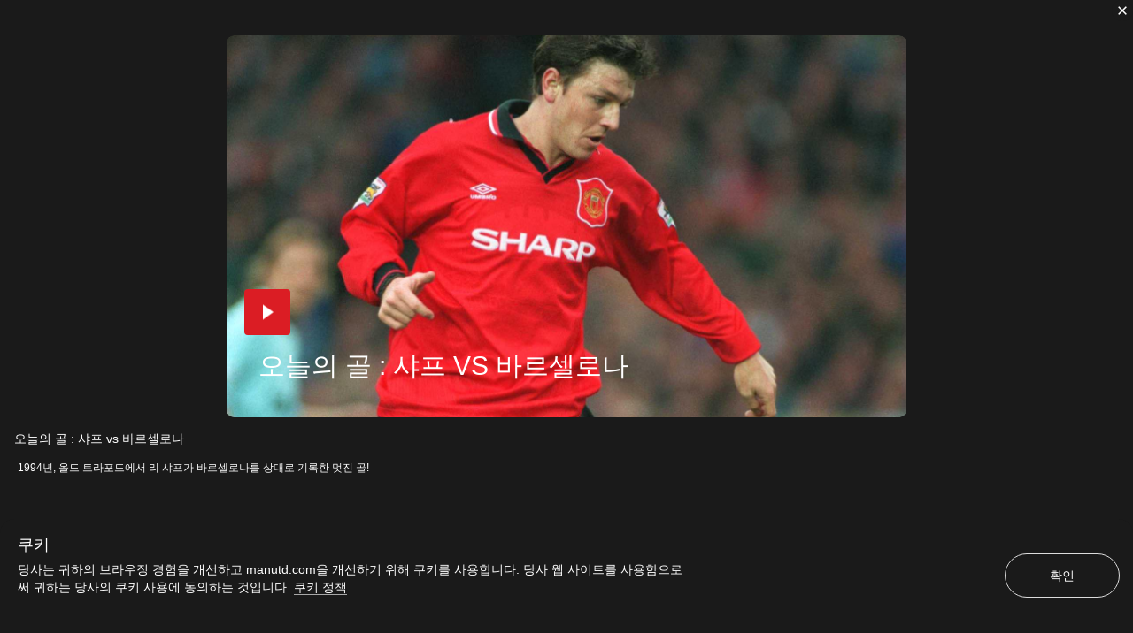

--- FILE ---
content_type: text/html; charset=utf-8
request_url: https://www.manutd.com/ko/videos/detail/goal-of-the-day-lee-sharpe-v-barcelona-22-february-2023
body_size: 8036
content:
<!doctype html><html lang="en"><head><title data-react-helmet="true">오늘의 골 : 샤프 vs 바르셀로나 | 공식 맨체스터 유나이티드 웹사이트</title><meta charset="utf-8"/><meta http-equiv="X-UA-Compatible" content="IE=edge"/><meta name="viewport" content="width=device-width, initial-scale=1"/><meta name="apple-mobile-web-app-status-bar-style" content="#db1d24"/><meta content="on" http-equiv="x-dns-prefetch-control"/><meta name="theme-color" content="#db1d24"/><meta name="twitter:card" content="summary_large_image"/><meta property="og:type" content="video.movie"/><meta name="twitter:site" content="@manutd"/><meta name="twitter:app:id:iphone" content="785339538"/><meta name="twitter:app:id:googleplay" content="com.mu.muclubapp"/><meta name="twitter:app:name:iphone" content="Manchester United Official App"/><meta name="twitter:app:name:googleplay" content="Manchester United Official App"/><meta name="twitter:player:width" content="435"/><meta name="twitter:site" content="@manutd"/><meta property="fb:app_id" content="7724542745"/><meta name="og:image:height" content="300"/><meta property="og:url" content="https://www.manutd.com/ko/videos/detail/goal-of-the-day-lee-sharpe-v-barcelona-22-february-2023"/><meta property="twitter:url" content="https://www.manutd.com/ko/videos/detail/goal-of-the-day-lee-sharpe-v-barcelona-22-february-2023"/><meta name="apple-itunes-app" content="app-id=785339538, app-argument=https://www.manutd.com/ko/videos/detail/goal-of-the-day-lee-sharpe-v-barcelona-22-february-2023"/><meta property="og:image" content="https://assets.manutd.com/AssetPicker/images/0/0/15/44/994332/GettyImages_12542231622130471237_large.jpg"/><meta name="twitter:image" content="https://assets.manutd.com/AssetPicker/images/0/0/15/44/994332/GettyImages_12542231622130471237_large.jpg"/><meta property="og:title" content="오늘의 골 : 샤프 vs 바르셀로나"/><meta name="twitter:title" content="오늘의 골 : 샤프 vs 바르셀로나"/><meta property="og:description" content="1994년, 올드 트라포드에서 리 샤프가 바르셀로나를 상대로 기록한 멋진 골! "/><meta name="twitter:description" content="1994년, 올드 트라포드에서 리 샤프가 바르셀로나를 상대로 기록한 멋진 골! "/><meta name="media" content="Both"/><meta name="keywords" content="Video,좋아함,1군,리 샤프,GoaloftheDay,검색,유나이티드는 지금,Video,Episode 215,2022/23,CLIPS"/><meta name="description" content="1994년, 올드 트라포드에서 리 샤프가 바르셀로나를 상대로 기록한 멋진 골! "/><link rel="apple-touch-icon" sizes="180x180" href="/Assets/images/favicons/apple-touch-icon.png"/><link rel="icon" type="image/png" sizes="32x32" href="/Assets/images/favicons/favicon-32x32.png"/><link rel="icon" type="image/png" sizes="16x16" href="/Assets/images/favicons/favicon-16x16.png"/><link rel="manifest" href="/Assets/images/favicons/manifest.json"/><link rel="canonical" href="https://www.manutd.com/ko/videos/detail/goal-of-the-day-lee-sharpe-v-barcelona-22-february-2023"/><link href="https://cdns.eu1.gigya.com/" rel="dns-prefetch"/><link href="https://cdns.gigya.com/" rel="dns-prefetch"/><link href="https://connect.facebook.net/" rel="dns-prefetch"/><link href="https://platform.twitter.com/" rel="dns-prefetch"/><link href="https://assets.adobedtm.com" rel="dns-prefetch"/><link href="https://securepubads.g.doubleclick.net" rel="dns-prefetch"/><link href="https://tpc.googlesyndication.com" rel="dns-prefetch"/><link href="https://pagead2.googlesyndication.com" rel="dns-prefetch"/><link href="https://www.facebook.com" rel="dns-prefetch"/><link href="https://players.brightcove.net" rel="dns-prefetch"/><link href="https://www.google.com" rel="dns-prefetch"/><link href="https://www.googletagservices.com" rel="dns-prefetch"/><link href="https://www.gstatic.com" rel="dns-prefetch"/><link href="//www.manutd.com/ui-branding/styles/templates-ko.min.css?v=5119" rel="stylesheet"/><link href="//www.manutd.com/ui-branding/styles/non-destination-ko.min.css?v=5119" rel="stylesheet"/><script type="text/javascript" src="https://assets.manutd.com/jsencrypt.min.js" async="true"></script><script type="text/javascript">window.DDO={}; window.onerror=function(e){console.log(e);return false;}</script><script src="//www.googletagservices.com/tag/js/gpt.js" async="true"></script><script data-schema="VideoObject" type="application/ld+json">{"@context":"http://schema.org","@type":"VideoObject","name":"오늘의 골 : 샤프 vs 바르셀로나","description":"1994년, 올드 트라포드에서 리 샤프가 바르셀로나를 상대로 기록한 멋진 골! ","thumbnailUrl":"https://assets.manutd.com/AssetPicker/images/0/0/15/44/994332/GettyImages_12542231622130471237_large.jpg","uploadDate":"2023-02-22T09:43:53+00:00","duration":"PT25S","contentUrl":"http://www.manutd.com/ko/videos/detail/goal-of-the-day-lee-sharpe-v-barcelona-22-february-2023","publisher":{"@type":"Organization","url":"www.manutd.com","name":"Manchester United","sameAs":["https://www.facebook.com/manchesterunited","https://instagram.com/manchesterunited/","https://plus.google.com/+manutd","http://www.pinterest.com/manutd/","http://e.weibo.com/manchesterunited","http://e.t.qq.com/manutd","https://story.kakao.com/ch/manutd","https://twitter.com/manutd","https://twitter.com/manutd_ar","https://twitter.com/manutd_my","https://twitter.com/manutd_id","https://twitter.com/manutd_es","https://twitter.com/manutd_jp","ManUtdOfficial"],"logo":{"@type":"ImageObject","url":"https://assets.manutd.com/AssetPicker/images/0/0/3/2/197240/Header-Logo1500994616801.png","width":"265","height":"60"}}}</script><meta charset="utf-8"><script defer="defer" src="/dist/mu-jss-app/static/js/main.284d748d.js"></script><link href="/dist/mu-jss-app/static/css/main.06b1e885.css" rel="stylesheet"></head><body id="siteCorePage"><noscript>You need to enable JavaScript to run this app.</noscript><div id="root"><div id="modal-root"></div><div id="modal-popUp"></div><div class="page-wrap   "><a href="/#" class="skip" tabindex="0">Skip to Main Navigation</a><a href="/#" class="skip" tabindex="0">Skip to content</a><div class="main-container" id="content"><div></div></div></div></div><span id="CV_SESSION_ID"></span><script type="application/json" id="__JSS_STATE__">{"sitecore":{"context":{"pageEditing":false,"site":{"name":"www.manutd.com"},"pageState":"normal","language":"ko","itemPath":"\u002FVideos\u002FDetail\u002FGoal of the Day Lee Sharpe v Barcelona 22 February 2023","MU":{"assetUrl":"\u002F\u002Fassets.manutd.com\u002FAssetPicker\u002Fimages","assetUrlJpeg":"\u002F\u002Fassets.manutd.com\u002FAssetPicker\u002Fimages","assetUrlResource":"\u002F\u002Fwww.manutd.com","awsapiKeyWeb":"RySFXMCM0K1cmM7CyQb4v5iREoFooHXV9CyeKK3o","awsGigyaAPIKey":"ZAOSlXEp2M4fUd1bkb2G7AlU05Otf1SCeVRlDL80","eticketingUrl":"https:\u002F\u002Fwww.eticketing.co.uk\u002Fmuticketsandmembership\u002Fdefault.aspx","matchesFixtureBuyTicketUrl":"","matchFilter":"","destinationUrls":"{\"all\":\"ko\u002Fsearchold\u002Fall\",\"images\":\"ko\u002Fsearchold\u002Fimages\",\"mutv\":\"ko\u002Fsearchold\u002Fmutv\",\"news\":\"ko\u002Fsearchold\u002Fnews\",\"videos\":\"ko\u002Fsearchold\u002Fvideos\",\"podcasts\":\"ko\u002Fsearchold\u002Fpodcasts\"}","preferenceCenterURL":"","awsEndPoint":"https:\u002F\u002Fcdnapi.manutd.com\u002Fapi","awsAPIVersion":"v1","countryCode":"US","language":"ko","isUserLoggedIn":"glt_3_qF2rIOImySC7iiGYz1cYJl9bIg2nWvFOaBkQSK1MSMYb5KanzKCbl5VvcKbDMFGd","brightcoveAccountId":"6058004203001","brightcovePlayerId":"keoPsmO0E","gigyaUserPollType":"UserPolls_7","buildRevision":5119,"manutdGoogleSiteKey":"6Lfi7igUAAAAAD2rn4gtXryXYImsul6KXKJR_g38","gigyaAPiKey":"3_qF2rIOImySC7iiGYz1cYJl9bIg2nWvFOaBkQSK1MSMYb5KanzKCbl5VvcKbDMFGd","wv":[],"isCurrentGeoinConsentList":false,"adobeSettingScript":"\u002F\u002Fassets.adobedtm.com\u002F95c42f83a3579fd14225f1f0c8050f542f411701\u002FsatelliteLib-5caeb67f2a3af7971a44bdef21c29f8d77e3a647.js ","adobeSettingScriptApp":"\u002F\u002Fassets.adobedtm.com\u002F95c42f83a3579fd14225f1f0c8050f542f411701\u002FsatelliteLib-9fb596d6d5536b56e7b56db8aadaf14c0fac9af2.js","manutdDomain":"www.manutd.com","brightcovePlayerUrl":"https:\u002F\u002Fassets.manutd.com\u002FAssetPicker\u002Fimages\u002Fbciframe.html?ec={0}&pbid={1}&pcode={2}&bgImage={3}","kameleoonIframeURL":"","kameleoonReferenceScript":"","isActiveTeamViewer":true,"teamViewerScriptUrl":"","enableMUTVVideoEpisode":false,"jsencryptUrl":"https:\u002F\u002Fassets.manutd.com\u002Fjsencrypt.min.js","manageSubscriptionUrl":"","addSubscriptionUrl":"","isFormDestination":false,"isUnitedCompetition":false,"displayFixtureCalendar":false,"isIDMEnabled":true,"iDMLoginURL":"https:\u002F\u002Flogin.manutd.com","deviceSyncTime":"0","subscriptionModelRegistrationSubTextWeb":"","squizData":{"squizEnable":false,"squizUrl":"","collection":"","profile":"","squizGlobalWebsiteEnable":false,"squizMuPageUrl":"","tooltipEnable":false,"staticCategoryJson":"","gifImage":"","errorHeadline":"","errorDescription":"","retryButtonText":"","contactUsLabel":"","contactSupportDestinationURL":""},"brazeData":{"baseUrl":"sdk.fra-02.braze.eu","brazeKey":"bfadedb1-5091-436f-a281-a89258634a28"},"shopIDs":{},"brightcovePlayerIdwithAds":"keoPsmO0E"},"MUPageLevel":{"buyOfficialMembership":"https%3a%2f%2ftickets.manutd.com%2fmemberships","eticketingMyUnited":"https%3a%2f%2ftickets.manutd.com%2fdefault.aspx%3fint_source%3dmanutd.com%26int_campaign%3dbuy_tickets%26int_medium%3dreferral%26int_content%3dmy_united","searchFilter":"{\"all\":\"Screens\u002FSearch\",\"images\":\"Screens\u002FSearch,Screens\u002FImage\",\"news\":\"Screens\u002FSearch,Screens\u002FNews,Team Level\u002FAcademy,Team Level\u002FFirst Team,Team Level\u002FReserves\",\"podcasts\":\"Screens\u002FPodcast,Screens\u002FSearch\",\"videos\":\"Screens\u002FVideo,Screens\u002FSearch,Team Level\u002FAcademy,Team Level\u002FReserves\"}","preferenceCenterURL":"https:\u002F\u002Fcloud.email.manutd.com\u002Ffanpreferences?lang=kr-KR","isLoginRequire":false,"playerAndStaff":"","playerProfileTagName":"","currentSeason":"","datafilter":"","screenName":"video","reverseTheme":"","gapClass":"","contextItemId":"{FA8FC3B6-E5E1-4E9F-852D-B3E73AA61F38}","contextItemParentId":"{DCF2CC0C-3765-4190-934B-77A3832AA246}","isPreferenceApiEnable":true,"queryString":{},"isEnableStructuredData":true,"isAmpPageUrl":false,"isTeamViewerEnable":false},"SEO":{"opengraph":{"twitter_card":"summary_large_image","og_type":"video.movie","noIndexSearch":false,"twitter_site":"@manutd","twitter_app_id_iphone":"785339538","twitter_App_Id_GooglePlay":"com.mu.muclubapp","app_Id":"7724542745","twitter_App_Name_Iphone":"Manchester United Official App","twitter_App_Name_GooglePlay":"Manchester United Official App","twittersite":"@manutd","twitter_text_title":"","twitter_text_description":"","twitter__player_width":"435","twitter__player_height":"","og_image_type":"","og_image_height":"300","og_image_width":"","key":"","twitter_player":"","og_url":"https:\u002F\u002Fwww.manutd.com\u002Fko\u002Fvideos\u002Fdetail\u002Fgoal-of-the-day-lee-sharpe-v-barcelona-22-february-2023","twitter_url":"https:\u002F\u002Fwww.manutd.com\u002Fko\u002Fvideos\u002Fdetail\u002Fgoal-of-the-day-lee-sharpe-v-barcelona-22-february-2023","apple_itunes_app":"app-id=785339538, app-argument=https:\u002F\u002Fwww.manutd.com\u002Fko\u002Fvideos\u002Fdetail\u002Fgoal-of-the-day-lee-sharpe-v-barcelona-22-february-2023","og_image":"https:\u002F\u002Fassets.manutd.com\u002FAssetPicker\u002Fimages\u002F0\u002F0\u002F15\u002F44\u002F994332\u002FGettyImages_12542231622130471237_large.jpg","twitter_image":"https:\u002F\u002Fassets.manutd.com\u002FAssetPicker\u002Fimages\u002F0\u002F0\u002F15\u002F44\u002F994332\u002FGettyImages_12542231622130471237_large.jpg","og_title":"오늘의 골 : 샤프 vs 바르셀로나","twitter_title":"오늘의 골 : 샤프 vs 바르셀로나","og_description":"1994년, 올드 트라포드에서 리 샤프가 바르셀로나를 상대로 기록한 멋진 골! ","twitter_description":"1994년, 올드 트라포드에서 리 샤프가 바르셀로나를 상대로 기록한 멋진 골! ","media":"Both","pageTitle":"오늘의 골 : 샤프 vs 바르셀로나 | 공식 맨체스터 유나이티드 웹사이트","themeColor":"","keyWords":"Video,좋아함,1군,리 샤프,GoaloftheDay,검색,유나이티드는 지금,Video,Episode 215,2022\u002F23,CLIPS","description":"1994년, 올드 트라포드에서 리 샤프가 바르셀로나를 상대로 기록한 멋진 골! ","canonical":"https:\u002F\u002Fwww.manutd.com\u002Fko\u002Fvideos\u002Fdetail\u002Fgoal-of-the-day-lee-sharpe-v-barcelona-22-february-2023","amphtml":"","loadBodyScript":false,"languageVersionsAvailable":[]},"structuredata":{"videoStructureData":{"context":"http:\u002F\u002Fschema.org","type":"VideoObject","name":"오늘의 골 : 샤프 vs 바르셀로나","description":"1994년, 올드 트라포드에서 리 샤프가 바르셀로나를 상대로 기록한 멋진 골! ","thumbnailUrl":"https:\u002F\u002Fassets.manutd.com\u002FAssetPicker\u002Fimages\u002F0\u002F0\u002F15\u002F44\u002F994332\u002FGettyImages_12542231622130471237_large.jpg","uploadDate":"2023-02-22T09:43:53+00:00","duration":"PT25S","contentUrl":"http:\u002F\u002Fwww.manutd.com\u002Fko\u002Fvideos\u002Fdetail\u002Fgoal-of-the-day-lee-sharpe-v-barcelona-22-february-2023","publisher":{"type":"Organization","url":"www.manutd.com","name":"Manchester United","sameAs":["https:\u002F\u002Fwww.facebook.com\u002Fmanchesterunited","https:\u002F\u002Finstagram.com\u002Fmanchesterunited\u002F","https:\u002F\u002Fplus.google.com\u002F+manutd","http:\u002F\u002Fwww.pinterest.com\u002Fmanutd\u002F","http:\u002F\u002Fe.weibo.com\u002Fmanchesterunited","http:\u002F\u002Fe.t.qq.com\u002Fmanutd","https:\u002F\u002Fstory.kakao.com\u002Fch\u002Fmanutd","https:\u002F\u002Ftwitter.com\u002Fmanutd","https:\u002F\u002Ftwitter.com\u002Fmanutd_ar","https:\u002F\u002Ftwitter.com\u002Fmanutd_my","https:\u002F\u002Ftwitter.com\u002Fmanutd_id","https:\u002F\u002Ftwitter.com\u002Fmanutd_es","https:\u002F\u002Ftwitter.com\u002Fmanutd_jp","ManUtdOfficial"],"logo":{"type":"ImageObject","url":"https:\u002F\u002Fassets.manutd.com\u002FAssetPicker\u002Fimages\u002F0\u002F0\u002F3\u002F2\u002F197240\u002FHeader-Logo1500994616801.png","width":"265","height":"60"}}}}},"ContentAccessRulesResponse":{"response":{"docs":[]}},"MarketAccessRulesResponse":{"response":{"docs":[]}},"IsPreferenceApiEnable":true,"AppOnly":{"title":"get the \u003Cspan\u003Emanutd \u003C\u002Fspan\u003Eapp","description":"This is an in-app feature only. Download the app to boost your performance.","googlePlayLink":"https:\u002F\u002Fplay.google.com\u002Fstore\u002Fapps\u002Fdetails?id=com.mu.muclubapp","googlePlayLinkTarget":"_blank","appStoreLink":"https:\u002F\u002Fitunes.apple.com\u002Fapp\u002Fmanchester-united\u002Fid785339538?mt=8","appStoreLinkTarget":"_blank"},"Notification":{"uaNotificationScript":{"vapidPublicKey":"BO_ozbEMBocOf4aF2to_7kDKZX163g3uc9MZYp_Z732zMkEmQTUYsVc1Cz7mu9zinqVZuJMdzsPo6Gwf794xg-A=","websitePushId":"web.com.manutd.prod","appKey":"UltSYgKZRhi9SGQ2DgfB-w","token":"MTpVbHRTWWdLWlJoaTlTR1EyRGdmQi13OndRSXE3b2pqbmFwR0ZSV3dlUEZFa0hleXd2ZlpCWVpLbzI5N1NBMkpDU2M"},"customWebNotification":{"allowedBrowsers":"chrome,firefox","frequency":30,"headline":"속보 알림을 구독하시겠습니까?","teaser":"클럽에서 직접 공식 업데이트를 보내드립니다. 해당 구독은 브라우저 설정에서 언제든지 취소할 수 있습니다.","settingMessageHeadline":"설정 업데이트","settingMessageTeaser":"이전에 manutd.com에서 알림을 차단하셨습니다. 뉴스 알림을 받기 시작하려면 브라우저 기본 설정을 업데이트합니다.","ctaUrl":"https:\u002F\u002Fwww.manutd.com\u002Fko\u002Fnews\u002Fweb-notifications","ctaUrlTarget":"_self"},"eventCalendar":{"enableCalendar":false,"enableAppleCalendar":false,"enableOutlookCalendar":false,"enableGoogleCalendar":false,"calendarTitle":"","calendarDescription":"","calendarHeadline":"","noteHeadline":"","noteDescription":"","outlookShortAddtoCalendar":"","outlookAddtoCalendar":"","googleAddtoCalendar":"","googleShortAddtoCalendar":"","appleShortAddtoCalendar":"","appleAddtoCalendar":"","appleImage":"","googleImage":"","outlookImage":"","appleTitle":"","googleTitle":"","outlookTitle":"","fixtureCalendarHeadline":"","fixtureCalendarTitle":"","fixtureConfiguration":"","subscriptionText":"","subscriptionQRcodeImage":"","subscriptionIneligibleCountries":"","subscriptionIosUrl":"","subscriptionAndroidUrl":"","subscriptionisIneligibleCountry":false}},"CookiePolicy":{"title":"쿠키 정보","cookieContent":"\u003Cspan data-sheets-value=\"{'1':2,'2':'본 웹사이트는 이용자의 편의를 향상시킬 목적으로 쿠키 또는 유사한 기술을 활용할 수 있습니다. 본 웹사이트를 계속하여 이용하는 것은 쿠키 사용에 동의함을 뜻합니다. 자세한 내용은 이용 약관을 확인하시기 바랍니다.'}\" data-sheets-userformat=\"{'2':6973,'3':{'1':0},'5':{'1':[{'1':2,'2':0,'5':[null,2,0]},{'1':0,'2':0,'3':3},{'1':1,'2':0,'4':1}]},'6':{'1':[{'1':2,'2':0,'5':[null,2,0]},{'1':0,'2':0,'3':3},{'1':1,'2':0,'4':1}]},'7':{'1':[{'1':2,'2':0,'5':[null,2,0]},{'1':0,'2':0,'3':3},{'1':1,'2':0,'4':1}]},'8':{'1':[{'1':2,'2':0,'5':[null,2,0]},{'1':0,'2':0,'3':3},{'1':1,'2':0,'4':1}]},'11':4,'12':0,'14':[null,2,0],'15':'\\'Gulim\\',\\'sans-serif\\''}\"\u003E본 웹사이트는 이용자의 편의를 향상시킬 목적으로 쿠키 또는 유사한 기술을 활용할 수 있습니다. 본 웹사이트를 계속하여 이용하는 것은 쿠키 사용에 동의함을 뜻합니다. 자세한 내용은&nbsp;\u003Cspan style=\"text-decoration: underline;\"\u003E\u003Ca rel=\"noopener noreferrer\" href=\"https:\u002F\u002Fwww.manutd.com\u002Fko\u002Fhelp\u002Fcookie-policy\" target=\"_blank\"\u003E이용 약관\u003C\u002Fa\u003E\u003C\u002Fspan\u003E을 확인하시기 바랍니다.\u003C\u002Fspan\u003E","confirmationButtonText":"모든것을 받아 들인다","settingsButtonText":"설정 관리","cookiePolicyMessage":"\u003Cp\u003E이 웹 사이트를 개선하고, 사용자 경험을 개선하고 개인화하며, 필수가 아닌 쿠키 및 기타 기술을 사용하여이를 수행하기를 바라는 콘텐츠를 보여주기 위해.\u003C\u002Fp\u003E\n\u003Cspan\u003E쿠키를 수락 하시겠습니까?\u003C\u002Fspan\u003E","heading":"쿠키 설정 관리","description":"아래에서이 사이트에 대한 설정을 선택하십시오. 필수가 아닌 쿠키를 허용하거나 거부 할 수 있습니다. 이 사이트로 돌아가 쿠키 설정 링크에 액세스하여 언제든지 설정을 변경할 수 있습니다. 자세한 내용은","cancelButtonText":"취소","saveButtonText":"내 설정 저장","cookiePolicyText":"쿠키 정책","cookiePolicyUrl":"https:\u002F\u002Fwww.manutd.com\u002Fko\u002Fhelp\u002Fcookie-policy","essentialCookiesText":"필수 쿠키","essentialCookiesDetails":"\r\n이 쿠키는이 서비스 또는 기타 기능을 제공하는 데 필수적입니다.","alwaysOn":"항상 켜짐","nonEssentialCookiesText":"필수가 아닌 쿠키","nonEssentialCookiesDetails":"이 웹 사이트를 개선하고, 사용자 경험을 개선하고 개인화하며, 사용자가 좋아할 것 같은 콘텐츠를 표시하는 데 도움이되는 성능, 분석 및 광고 정보입니다.","offText":"떨어져서","onText":"의 위에","frequency":"365","rejectAll":"모두 거부","manage":"관리하다","ampHeadline":"쿠키 정보","ampDescription":"\u003Cp\u003E이 웹 사이트를 개선하고, 사용자 경험을 개선하고 개인화하며,이를 위해 필수가 아닌 쿠키 및 기타 기술을 사용하는 것을 좋아할 것으로 생각되는 콘텐츠를 표시하기 위해.\u003C\u002Fp\u003E\r\n\u003Cspan\u003E쿠키를 수락 하시겠습니까?\u003C\u002Fspan\u003E","ampRejectButtonText":"받지 않다","ampAcceptButtonText":"동의하기","ampManageCookiesText":"쿠키 관리","ampHeadlineNonConsent":"쿠키","ampDescriptionNonConsent":"당사는 귀하의 브라우징 경험을 개선하고 manutd.com을 개선하기 위해 쿠키를 사용합니다. 당사 웹 사이트를 사용함으로써 귀하는 당사의 쿠키 사용에 동의하는 것입니다. \u003Ca href=\"\u002Fhelp\u002Fcookie-policy\"\u003E쿠키 정책\u003C\u002Fa\u003E","ampButtonTextNonConsent":"확인","countryCodesConsentList":["unknown","AT","BE","BG","HR","CY","CZ","DK","EE","FI","FR","DE","GR","HU","IE","IT","LV","LT","LU","MT","NL","PL","PT","RO","SK","SI","ES","SE","AD","AM","AZ","BY","GE","IS","LI","MD","MC","NO","RU","SM","CH","UA","GB","VA"],"countryCodesNonConsentList":["AF","AL","DZ","AS","AO","AI","AG","AR","AW","AU","BS","BH","BD","BB","BZ","BJ","BM","BT","BO","BA","BW","BR","VG","BN","BF","BI","KH","CM","CA","CV","BQ","KY","CF","TD","CL","CN","CX","CC","CO","KM","CK","CR","CI","CU","CW","CD","DJ","DM","DO","EC","EG","SV","GQ","ER","ET","FK","FO","FM","FJ","GF","PF","GA","GM","GH","GI","GL","GD","GP","GU","GT","GG","GN","GW","GY","HT","HN","HK","IN","ID","IR","IQ","IM","IL","JM","JP","JE","JO","KZ","KE","KI","KW","KG","LA","LB","LS","LR","LY","MO","MK","MG","MW","MY","MV","ML","MH","MQ","MR","MU","YT","MX","MN","ME","MS","MA","MZ","MM","NA","NR","NP","NC","NZ","NI","NE","NG","NU","XY","NF","KP","MP","OM","PK","PW","PS","PA","PG","PY","PE","PH","PN","PR","QA","CD","RE","RW","BL","SH","KN","LC","MF","PM","VC","WS","SA","SN","RS","SC","SL","SG","SX","ST","SB","SO","ZA","KR","SS","LK","SD","SR","SJ","SZ","SY","TW","TJ","TZ","TH","TL","TG","TK","TO","TT","TN","TR","TM","TC","TV","UG","AE","US","VI","UY","UZ","VU","VE","VN","WF","EH","YE","ZM","ZW","AX"]}},"route":{"name":"Goal of the Day Lee Sharpe v Barcelona 22 February 2023","displayName":"Goal of the Day Lee Sharpe v Barcelona 22 February 2023","fields":{"PageDescription":{"value":"1994년, 올드 트라포드에서 리 샤프가 바르셀로나를 상대로 기록한 멋진 골! "},"PageTitle":{"value":"오늘의 골 : 샤프 vs 바르셀로나"},"ContentType":{"value":"video"},"Media":{"value":"Both"},"IDMPageRefreshTimeInterval":{"value":300},"DFPScript":{"value":""},"manutds":{"value":{"DestinationUrl":"ko\u002Fvideos\u002Fdetail\u002Fgoal-of-the-day-lee-sharpe-v-barcelona-22-february-2023","Id":"FA8FC3B6-E5E1-4E9F-852D-B3E73AA61F38","Tags":{"Category":[{"Name":"Video","Path":"\u002FManchesterUnited\u002FManutd\u002FGlobal\u002FSharedContent\u002FCentralisedTags\u002FCategory\u002FVideo","Tag":"Category\u002FVideo","DisplayName":"Video"}],"Mood":[{"Name":"Like","Path":"\u002FManchesterUnited\u002FManutd\u002FGlobal\u002FSharedContent\u002FContentTags\u002FMood\u002FLike","Tag":"Mood\u002FLike","DisplayName":"좋아함"}],"Team Level":[{"Name":"First Team","Path":"\u002FManchesterUnited\u002FManutd\u002FGlobal\u002FSharedContent\u002FCentralisedTags\u002FTeam Level\u002FFirst Team","Tag":"Team Level\u002FFirst Team","DisplayName":"1군"}],"People":[{"Name":"LeeSharpe","Path":"\u002FManchesterUnited\u002FManutd\u002FGlobal\u002FSharedContent\u002FCentralisedTags\u002FPeople\u002FLeeSharpe","Tag":"People\u002FLeeSharpe","DisplayName":"리 샤프"}],"Series":[{"Name":"GoaloftheDay","Path":"\u002FManchesterUnited\u002FManutd\u002FGlobal\u002FSharedContent\u002FCentralisedTags\u002FSeries\u002FGoaloftheDay","Tag":"Series\u002FGoaloftheDay","DisplayName":"GoaloftheDay"}],"Screens":[{"Name":"Search","Path":"\u002FManchesterUnited\u002FManutd\u002FGlobal\u002FSharedContent\u002FContentTags\u002FScreens\u002FSearch","Tag":"Screens\u002FSearch","DisplayName":"검색"},{"Name":"UnitedNow","Path":"\u002FManchesterUnited\u002FManutd\u002FGlobal\u002FSharedContent\u002FContentTags\u002FScreens\u002FUnitedNow","Tag":"Screens\u002FUnitedNow","DisplayName":"유나이티드는 지금"},{"Name":"Video","Path":"\u002FManchesterUnited\u002FManutd\u002FGlobal\u002FSharedContent\u002FContentTags\u002FScreens\u002FVideo","Tag":"Screens\u002FVideo","DisplayName":"Video"}],"Episode":[{"Name":"Episode 215","Path":"\u002FManchesterUnited\u002FManutd\u002FGlobal\u002FSharedContent\u002FCentralisedTags\u002FEpisode\u002FEpisode 215","Tag":"Episode\u002FEpisode 215","DisplayName":"Episode 215"}],"Season":[{"Name":"202223","Path":"\u002FManchesterUnited\u002FManutd\u002FGlobal\u002FSharedContent\u002FCentralisedTags\u002FSeason\u002F202223","Tag":"Season\u002F202223","DisplayName":"2022\u002F23"}],"EpisodeType":[{"Name":"CLIPS","Path":"\u002FManchesterUnited\u002FManutd\u002FGlobal\u002FSharedContent\u002FCentralisedTags\u002FEpisodeType\u002FCLIPS","Tag":"EpisodeType\u002FCLIPS","DisplayName":"CLIPS"}]}}}},"databaseName":"web","deviceId":"fe5d7fdf-89c0-4d99-9aa3-b5fbd009c9f3","itemId":"fa8fc3b6-e5e1-4e9f-852d-b3e73aa61f38","itemLanguage":"ko","itemVersion":1,"layoutId":"18b65ba1-69ba-48ab-b8cb-538e8e098c08","templateId":"978796b8-086f-4f7d-b9c0-23615f0e518e","templateName":"Video","placeholders":{"mufc-ph-body":[{"uid":"1a191500-84ce-4999-b67b-39c77711d2b6","componentName":"ModelContainer","dataSource":"","params":{},"placeholders":{"mufc-ph-modelcontainer":[{"uid":"1d53f58c-5c90-4169-bfeb-0872fadbbcf7","componentName":"VideoDetail","dataSource":"","params":{},"fields":{"ThumbnailImage":{"value":{"Crops":{"large":"\u002F0\u002F0\u002F15\u002F44\u002F994332\u002FGettyImages_12542231622130471237_large.jpg","medium":"\u002F0\u002F0\u002F15\u002F44\u002F994332\u002FGettyImages_1254223_11622130471733_medium.jpg","thumb":"\u002F0\u002F0\u002F15\u002F44\u002F994332\u002FGettyImages_12542231622130471728_thumb.jpg","small":"\u002F0\u002F0\u002F15\u002F44\u002F994332\u002FGettyImages_12542231622130472230_small.jpg","xlarge":"\u002F0\u002F0\u002F15\u002F44\u002F994332\u002FGettyImages_12542231622130472728_xlarge.jpg","portrait":"\u002F0\u002F0\u002F15\u002F44\u002F994332\u002FGettyImages_12542231622130473227_portrait.jpg","nav":"\u002F0\u002F0\u002F15\u002F44\u002F994332\u002FGettyImages_12542231622130473725_nav.jpg","xlargeNav":"\u002F0\u002F0\u002F15\u002F44\u002F994332\u002FGettyImages_12542231622130474226_xlargeNav.jpg","img1x":"\u002F0\u002F0\u002F15\u002F44\u002F994332\u002FGettyImages_12542231622130474768_img1x.jpg"},"Preview":"\u002F\u002Fassets.manutd.com\u002FAssetPicker\u002Fimages\u002F0\u002F0\u002F15\u002F44\u002F994332\u002FGettyImages_12542231622130474768_img1x.jpg","AltText":"오늘의 골 : 샤프 vs 바르셀로나"}},"MUTVHeroVideoBackground":{"value":{}},"VideoFile":{"value":{"MediaId":"6320909745112","Orientation":"1920x1080","AssetId":"1196615","Dimension":"1920x1080","Duration":"00:00:25"}},"AuthorName":null,"ShortHeadline":{"value":"오늘의 골 : 샤프 vs 바르셀로나"},"Teaser":{"value":"1994년, 올드 트라포드에서 리 샤프가 바르셀로나를 상대로 기록한 멋진 골! "},"Variant":{"value":""},"IsLoginRequire":{"value":false},"UpsellMapping":[],"ContentType":{"value":"video"},"CardType":{"value":"nonopta"},"Sponsorby":null,"__Published":{"value":"2023-02-22T09:43:53Z"},"__PublishedBy":{"value":"sitecore\\vlakshmichan"},"ContentAccess":{"value":""},"manutds":{"value":{"DestinationUrl":"ko\u002Fvideos\u002Fdetail\u002Fgoal-of-the-day-lee-sharpe-v-barcelona-22-february-2023","Id":"FA8FC3B6-E5E1-4E9F-852D-B3E73AA61F38","Tags":{"Category":[{"Name":"Video","Path":"\u002FManchesterUnited\u002FManutd\u002FGlobal\u002FSharedContent\u002FCentralisedTags\u002FCategory\u002FVideo","Tag":"Category\u002FVideo","DisplayName":"Video"}],"Mood":[{"Name":"Like","Path":"\u002FManchesterUnited\u002FManutd\u002FGlobal\u002FSharedContent\u002FContentTags\u002FMood\u002FLike","Tag":"Mood\u002FLike","DisplayName":"좋아함"}],"Team Level":[{"Name":"First Team","Path":"\u002FManchesterUnited\u002FManutd\u002FGlobal\u002FSharedContent\u002FCentralisedTags\u002FTeam Level\u002FFirst Team","Tag":"Team Level\u002FFirst Team","DisplayName":"1군"}],"People":[{"Name":"LeeSharpe","Path":"\u002FManchesterUnited\u002FManutd\u002FGlobal\u002FSharedContent\u002FCentralisedTags\u002FPeople\u002FLeeSharpe","Tag":"People\u002FLeeSharpe","DisplayName":"리 샤프"}],"Series":[{"Name":"GoaloftheDay","Path":"\u002FManchesterUnited\u002FManutd\u002FGlobal\u002FSharedContent\u002FCentralisedTags\u002FSeries\u002FGoaloftheDay","Tag":"Series\u002FGoaloftheDay","DisplayName":"GoaloftheDay"}],"Screens":[{"Name":"Search","Path":"\u002FManchesterUnited\u002FManutd\u002FGlobal\u002FSharedContent\u002FContentTags\u002FScreens\u002FSearch","Tag":"Screens\u002FSearch","DisplayName":"검색"},{"Name":"UnitedNow","Path":"\u002FManchesterUnited\u002FManutd\u002FGlobal\u002FSharedContent\u002FContentTags\u002FScreens\u002FUnitedNow","Tag":"Screens\u002FUnitedNow","DisplayName":"유나이티드는 지금"},{"Name":"Video","Path":"\u002FManchesterUnited\u002FManutd\u002FGlobal\u002FSharedContent\u002FContentTags\u002FScreens\u002FVideo","Tag":"Screens\u002FVideo","DisplayName":"Video"}],"Episode":[{"Name":"Episode 215","Path":"\u002FManchesterUnited\u002FManutd\u002FGlobal\u002FSharedContent\u002FCentralisedTags\u002FEpisode\u002FEpisode 215","Tag":"Episode\u002FEpisode 215","DisplayName":"Episode 215"}],"Season":[{"Name":"202223","Path":"\u002FManchesterUnited\u002FManutd\u002FGlobal\u002FSharedContent\u002FCentralisedTags\u002FSeason\u002F202223","Tag":"Season\u002F202223","DisplayName":"2022\u002F23"}],"EpisodeType":[{"Name":"CLIPS","Path":"\u002FManchesterUnited\u002FManutd\u002FGlobal\u002FSharedContent\u002FCentralisedTags\u002FEpisodeType\u002FCLIPS","Tag":"EpisodeType\u002FCLIPS","DisplayName":"CLIPS"}]}}}}}]}}],"mufc-ph-header":[],"mufc-ph-footercontainer":[]}}},"APOLLO_STATE":{}}</script></body></html>

--- FILE ---
content_type: text/css
request_url: https://www.manutd.com/ui-branding/styles/non-destination-ko.min.css?v=5119
body_size: 27754
content:
@charset "UTF-8";@font-face{font-family:BebasNeueBold;src:url("../../assets/fonts/BebasNeue/bebasneue_bold-webfont.eot");src:url("../../assets/fonts/BebasNeue/bebasneue_bold-webfont.eot#iefix") format('embedded-opentype'),url("../../assets/fonts/BebasNeue/bebasneue_bold-webfont.woff") format("woff"),url("../../assets/fonts/BebasNeue/bebasneue_bold-webfont.ttf") format("truetype"),url("../../assets/fonts/BebasNeue/bebasneue_bold-webfont.svg") format("svg")}@font-face{font-family:BebasNeueBook;src:url("../../assets/fonts/BebasNeue/bebasneue_book-webfont.eot");src:url("../../assets/fonts/BebasNeue/bebasneue_book-webfont.eot#iefix") format('embedded-opentype'),url("../../assets/fonts/BebasNeue/bebasneue_book-webfont.woff") format("woff"),url("../../assets/fonts/BebasNeue/bebasneue_book-webfont.ttf") format("truetype"),url("../../assets/fonts/BebasNeue/bebasneue_book-webfont.svg") format("svg")}@font-face{font-family:BebasNeueLight;src:url("../../assets/fonts/BebasNeue/bebasneue_light-webfont.eot");src:url("../../assets/fonts/BebasNeue/bebasneue_light-webfont.eot#iefix") format('embedded-opentype'),url("../../assets/fonts/BebasNeue/bebasneue_light-webfont.woff") format("woff"),url("../../assets/fonts/BebasNeue/bebasneue_light-webfont.ttf") format("truetype"),url("../../assets/fonts/BebasNeue/bebasneue_light-webfont.svg") format("svg")}@font-face{font-family:BebasNeueRegular;src:url("../../assets/fonts/BebasNeue/bebasneue_regular-webfont.eot");src:url("../../assets/fonts/BebasNeue/bebasneue_regular-webfont.eot#iefix") format('embedded-opentype'),url("../../assets/fonts/BebasNeue/bebasneue_regular-webfont.woff") format("woff"),url("../../assets/fonts/BebasNeue/bebasneue_regular-webfont.ttf") format("truetype"),url("../../assets/fonts/BebasNeue/bebasneue_regular-webfont.svg") format("svg")}@font-face{font-family:BebasNeueThin;src:url("../../assets/fonts/BebasNeue/bebasneue_thin-webfont.eot");src:url("../../assets/fonts/BebasNeue/bebasneue_thin-webfont.eot#iefix") format('embedded-opentype'),url("../../assets/fonts/BebasNeue/bebasneue_thin-webfont.woff") format("woff"),url("../../assets/fonts/BebasNeue/bebasneue_thin-webfont.ttf") format("truetype"),url("../../assets/fonts/BebasNeue/bebasneue_thin-webfont.svg") format("svg")}@font-face{font-family:SourceSansProBlack;src:url("../../assets/fonts/SourceSansPro/sourcesanspro-black.eot");src:url("../../assets/fonts/SourceSansPro/sourcesanspro-black.eot#iefix") format('embedded-opentype'),url("../../assets/fonts/SourceSansPro/sourcesanspro-black.woff") format("woff"),url("../../assets/fonts/SourceSansPro/sourcesanspro-black.ttf") format("truetype"),url("../../assets/fonts/SourceSansPro/sourcesanspro-black.svg") format("svg")}@font-face{font-family:SourceSansProBold;src:url("../../assets/fonts/SourceSansPro/sourcesanspro-bold.eot");src:url("../../assets/fonts/SourceSansPro/sourcesanspro-bold.eot#iefix") format('embedded-opentype'),url("../../assets/fonts/SourceSansPro/sourcesanspro-bold.woff") format("woff"),url("../../assets/fonts/SourceSansPro/sourcesanspro-bold.ttf") format("truetype"),url("../../assets/fonts/SourceSansPro/sourcesanspro-bold.svg") format("svg")}@font-face{font-family:SourceSansProLight;src:url("../../assets/fonts/SourceSansPro/sourcesanspro-light.eot");src:url("../../assets/fonts/SourceSansPro/sourcesanspro-light.eot#iefix") format('embedded-opentype'),url("../../assets/fonts/SourceSansPro/sourcesanspro-light.woff") format("woff"),url("../../assets/fonts/SourceSansPro/sourcesanspro-light.ttf") format("truetype"),url("../../assets/fonts/SourceSansPro/sourcesanspro-light.svg") format("svg")}@font-face{font-family:SourceSansProRegular;src:url("../../assets/fonts/SourceSansPro/sourcesanspro-regular.eot");src:url("../../assets/fonts/SourceSansPro/sourcesanspro-regular.eot#iefix") format('embedded-opentype'),url("../../assets/fonts/SourceSansPro/sourcesanspro-regular.woff") format("woff"),url("../../assets/fonts/SourceSansPro/sourcesanspro-regular.ttf") format("truetype"),url("../../assets/fonts/SourceSansPro/sourcesanspro-regular.svg") format("svg")}@font-face{font-family:SourceSansProSemiBold;src:url("../../assets/fonts/SourceSansPro/sourcesanspro-semibold.eot");src:url("../../assets/fonts/SourceSansPro/sourcesanspro-semibold.eot#iefix") format('embedded-opentype'),url("../../assets/fonts/SourceSansPro/sourcesanspro-semibold.woff") format("woff"),url("../../assets/fonts/SourceSansPro/sourcesanspro-semibold.ttf") format("truetype"),url("../../assets/fonts/SourceSansPro/sourcesanspro-semibold.svg") format("svg")}@font-face{font-family:MontserratBlack;src:url("../../assets/fonts/Montserrat/montserrat-black.eot");src:url("../../assets/fonts/Montserrat/montserrat-black.eot#iefix") format('embedded-opentype'),url("../../assets/fonts/Montserrat/montserrat-black.woff") format("woff"),url("../../assets/fonts/Montserrat/montserrat-black.ttf") format("truetype"),url("../../assets/fonts/Montserrat/montserrat-black.svg") format("svg")}@font-face{font-family:MontserratBold;src:url("../../assets/fonts/Montserrat/montserrat-bold.eot");src:url("../../assets/fonts/Montserrat/montserrat-bold.eot#iefix") format('embedded-opentype'),url("../../assets/fonts/Montserrat/montserrat-bold.woff") format("woff"),url("../../assets/fonts/Montserrat/montserrat-bold.ttf") format("truetype"),url("../../assets/fonts/Montserrat/montserrat-bold.svg") format("svg")}@font-face{font-family:MontserratExtraBold;src:url("../../assets/fonts/Montserrat/montserrat-extrabold.eot");src:url("../../assets/fonts/Montserrat/montserrat-extrabold.eot#iefix") format('embedded-opentype'),url("../../assets/fonts/Montserrat/montserrat-extrabold.woff") format("woff"),url("../../assets/fonts/Montserrat/montserrat-extrabold.ttf") format("truetype"),url("../../assets/fonts/Montserrat/montserrat-extrabold.svg") format("svg")}@font-face{font-family:MontserratHairline;src:url("../../assets/fonts/Montserrat/montserrat-hairline.eot");src:url("../../assets/fonts/Montserrat/montserrat-hairline.eot#iefix") format('embedded-opentype'),url("../../assets/fonts/Montserrat/montserrat-hairline.woff") format("woff"),url("../../assets/fonts/Montserrat/montserrat-hairline.ttf") format("truetype"),url("../../assets/fonts/Montserrat/montserrat-hairline.svg") format("svg")}@font-face{font-family:MontserratLight;src:url("../../assets/fonts/Montserrat/montserrat-light.eot");src:url("../../assets/fonts/Montserrat/montserrat-light.eot#iefix") format('embedded-opentype'),url("../../assets/fonts/Montserrat/montserrat-light.woff") format("woff"),url("../../assets/fonts/Montserrat/montserrat-light.ttf") format("truetype"),url("../../assets/fonts/Montserrat/montserrat-light.svg") format("svg")}@font-face{font-family:MontserratRegular;src:url("../../assets/fonts/Montserrat/montserrat-regular.eot");src:url("../../assets/fonts/Montserrat/montserrat-regular.eot#iefix") format('embedded-opentype'),url("../../assets/fonts/Montserrat/montserrat-regular.woff") format("woff"),url("../../assets/fonts/Montserrat/montserrat-regular.ttf") format("truetype"),url("../../assets/fonts/Montserrat/montserrat-regular.svg") format("svg")}@font-face{font-family:MontserratSemiBold;src:url("../../assets/fonts/Montserrat/montserrat-semibold.eot");src:url("../../assets/fonts/Montserrat/montserrat-semibold.eot#iefix") format('embedded-opentype'),url("../../assets/fonts/Montserrat/montserrat-semibold.woff") format("woff"),url("../../assets/fonts/Montserrat/montserrat-semibold.ttf") format("truetype"),url("../../assets/fonts/Montserrat/montserrat-semibold.svg") format("svg")}@font-face{font-family:MontserratUltraLight;src:url("../../assets/fonts/Montserrat/montserrat-ultralight.eot");src:url("../../assets/fonts/Montserrat/montserrat-ultralight.eot#iefix") format('embedded-opentype'),url("../../assets/fonts/Montserrat/montserrat-ultralight.woff") format("woff"),url("../../assets/fonts/Montserrat/montserrat-ultralight.ttf") format("truetype"),url("../../assets/fonts/Montserrat/montserrat-ultralight.svg") format("svg")}@font-face{font-family:ClearSansBold;src:url("../../assets/fonts/ClearSans/ClearSansBold.eot");src:url("../../assets/fonts/ClearSans/ClearSansBold.eot#iefix") format('embedded-opentype'),url("../../assets/fonts/ClearSans/ClearSansBold.woff") format("woff"),url("../../assets/fonts/ClearSans/ClearSansBold.ttf") format("truetype"),url("../../assets/fonts/ClearSans/ClearSansBold.svg") format("svg")}@font-face{font-family:ClearSansRegular;src:url("../../assets/fonts/ClearSans/ClearSansRegular.eot");src:url("../../assets/fonts/ClearSans/ClearSansRegular.eot#iefix") format('embedded-opentype'),url("../../assets/fonts/ClearSans/ClearSansRegular.woff") format("woff"),url("../../assets/fonts/ClearSans/ClearSansRegular.ttf") format("truetype"),url("../../assets/fonts/ClearSans/ClearSansRegular.svg") format("svg")}@font-face{font-family:SFCompact-Regular;src:url("../../assets/fonts/SFCompactDisplay/SFCompactDisplayRegular.eot");src:url("../../assets/fonts/SFCompactDisplay/SFCompactDisplayRegular.eot#iefix") format('embedded-opentype'),url("../../assets/fonts/SFCompactDisplay/SFCompactDisplayRegular.woff") format("woff"),url("../../assets/fonts/SFCompactDisplay/SFCompactDisplayRegular.ttf") format("truetype")}@font-face{font-family:"Twemoji Country Flags";src:url("https://cdn.jsdelivr.net/npm/country-flag-emoji-polyfill@0.1/dist/TwemojiCountryFlags.woff2") format("woff2");unicode-range:"U+1F1E6-1F1FF, U+1F3F4, U+E0062-E0063, U+E0065, U+E0067, U+E006C, U+E006E, U+E0073-E0074, U+E0077, U+E007F";font-display:"swap"}@font-face{font-family:KoPubDotum-Bold;src:url("../../assets/fonts/KoPubDotum/KoPubDotum-Bold.eot");src:url("../../assets/fonts/KoPubDotum/KoPubDotum-Bold.eot#iefix") format('embedded-opentype'),url("../../assets/fonts/KoPubDotum/KoPubDotum-Bold.woff") format("woff"),url("../../assets/fonts/KoPubDotum/KoPubDotum-Bold.ttf") format("truetype")}@font-face{font-family:KoPubDotum-Light;src:url("../../assets/fonts/KoPubDotum/KoPubDotum-Light.eot");src:url("../../assets/fonts/KoPubDotum/KoPubDotum-Light.eot#iefix") format('embedded-opentype'),url("../../assets/fonts/KoPubDotum/KoPubDotum-Light.woff") format("woff"),url("../../assets/fonts/KoPubDotum/KoPubDotum-Light.ttf") format("truetype")}@font-face{font-family:KoPubDotum-Medium;src:url("../../assets/fonts/KoPubDotum/KoPubDotum-Medium.eot");src:url("../../assets/fonts/KoPubDotum/KoPubDotum-Medium.eot#iefix") format('embedded-opentype'),url("../../assets/fonts/KoPubDotum/KoPubDotum-Medium.woff") format("woff"),url("../../assets/fonts/KoPubDotum/KoPubDotum-Medium.ttf") format("truetype")}*,:after,:before{-moz-box-sizing:border-box;-webkit-box-sizing:border-box;box-sizing:border-box}.container{clear:both;position:relative}@media (min-width:10px) and (max-width:567px){.container{width:300px;margin-left:auto;margin-right:auto;width:96%;max-width:96%}.container:after{content:" ";display:block;clear:both}}@media (min-width:568px){.container{width:552px;margin-left:auto;margin-right:auto}.container:after{content:" ";display:block;clear:both}}@media (min-width:768px){.container{width:744px;margin-left:auto;margin-right:auto}.container:after{content:" ";display:block;clear:both}}@media (min-width:1024px){.container{width:1008px;margin-left:auto;margin-right:auto}.container:after{content:" ";display:block;clear:both}}@media (min-width:1280px){.container{width:1260px;margin-left:auto;margin-right:auto}.container:after{content:" ";display:block;clear:both}}@media (min-width:1440px){.container{width:1428px;margin-left:auto;margin-right:auto}.container:after{content:" ";display:block;clear:both}}a,abbr,acronym,address,applet,article,aside,audio,b,big,blockquote,body,canvas,caption,center,cite,code,dd,del,details,dfn,div,dl,dt,em,embed,fieldset,figcaption,figure,footer,form,h1,h2,h3,h4,h5,h6,header,hgroup,html,i,iframe,img,ins,kbd,label,legend,li,mark,menu,nav,object,ol,output,p,pre,q,ruby,s,samp,section,small,span,strike,strong,sub,summary,sup,table,tbody,td,tfoot,th,thead,time,tr,tt,u,ul,var,video{margin:0;padding:0;border:0;font-size:100%;font:inherit;vertical-align:baseline}article,aside,details,figcaption,figure,footer,header,hgroup,menu,nav,section{display:block}body{line-height:1}ol,ul{list-style:none}blockquote,q{quotes:none}blockquote:after,blockquote:before,q:after,q:before{content:'';content:none}table{border-collapse:collapse;border-spacing:0}@font-face{font-family:BebasNeueBold;src:url("../../assets/fonts/BebasNeue/bebasneue_bold-webfont.eot");src:url("../../assets/fonts/BebasNeue/bebasneue_bold-webfont.eot#iefix") format('embedded-opentype'),url("../../assets/fonts/BebasNeue/bebasneue_bold-webfont.woff") format("woff"),url("../../assets/fonts/BebasNeue/bebasneue_bold-webfont.ttf") format("truetype"),url("../../assets/fonts/BebasNeue/bebasneue_bold-webfont.svg") format("svg")}@font-face{font-family:BebasNeueBook;src:url("../../assets/fonts/BebasNeue/bebasneue_book-webfont.eot");src:url("../../assets/fonts/BebasNeue/bebasneue_book-webfont.eot#iefix") format('embedded-opentype'),url("../../assets/fonts/BebasNeue/bebasneue_book-webfont.woff") format("woff"),url("../../assets/fonts/BebasNeue/bebasneue_book-webfont.ttf") format("truetype"),url("../../assets/fonts/BebasNeue/bebasneue_book-webfont.svg") format("svg")}@font-face{font-family:BebasNeueLight;src:url("../../assets/fonts/BebasNeue/bebasneue_light-webfont.eot");src:url("../../assets/fonts/BebasNeue/bebasneue_light-webfont.eot#iefix") format('embedded-opentype'),url("../../assets/fonts/BebasNeue/bebasneue_light-webfont.woff") format("woff"),url("../../assets/fonts/BebasNeue/bebasneue_light-webfont.ttf") format("truetype"),url("../../assets/fonts/BebasNeue/bebasneue_light-webfont.svg") format("svg")}@font-face{font-family:BebasNeueRegular;src:url("../../assets/fonts/BebasNeue/bebasneue_regular-webfont.eot");src:url("../../assets/fonts/BebasNeue/bebasneue_regular-webfont.eot#iefix") format('embedded-opentype'),url("../../assets/fonts/BebasNeue/bebasneue_regular-webfont.woff") format("woff"),url("../../assets/fonts/BebasNeue/bebasneue_regular-webfont.ttf") format("truetype"),url("../../assets/fonts/BebasNeue/bebasneue_regular-webfont.svg") format("svg")}@font-face{font-family:BebasNeueThin;src:url("../../assets/fonts/BebasNeue/bebasneue_thin-webfont.eot");src:url("../../assets/fonts/BebasNeue/bebasneue_thin-webfont.eot#iefix") format('embedded-opentype'),url("../../assets/fonts/BebasNeue/bebasneue_thin-webfont.woff") format("woff"),url("../../assets/fonts/BebasNeue/bebasneue_thin-webfont.ttf") format("truetype"),url("../../assets/fonts/BebasNeue/bebasneue_thin-webfont.svg") format("svg")}@font-face{font-family:SourceSansProBlack;src:url("../../assets/fonts/SourceSansPro/sourcesanspro-black.eot");src:url("../../assets/fonts/SourceSansPro/sourcesanspro-black.eot#iefix") format('embedded-opentype'),url("../../assets/fonts/SourceSansPro/sourcesanspro-black.woff") format("woff"),url("../../assets/fonts/SourceSansPro/sourcesanspro-black.ttf") format("truetype"),url("../../assets/fonts/SourceSansPro/sourcesanspro-black.svg") format("svg")}@font-face{font-family:SourceSansProBold;src:url("../../assets/fonts/SourceSansPro/sourcesanspro-bold.eot");src:url("../../assets/fonts/SourceSansPro/sourcesanspro-bold.eot#iefix") format('embedded-opentype'),url("../../assets/fonts/SourceSansPro/sourcesanspro-bold.woff") format("woff"),url("../../assets/fonts/SourceSansPro/sourcesanspro-bold.ttf") format("truetype"),url("../../assets/fonts/SourceSansPro/sourcesanspro-bold.svg") format("svg")}@font-face{font-family:SourceSansProLight;src:url("../../assets/fonts/SourceSansPro/sourcesanspro-light.eot");src:url("../../assets/fonts/SourceSansPro/sourcesanspro-light.eot#iefix") format('embedded-opentype'),url("../../assets/fonts/SourceSansPro/sourcesanspro-light.woff") format("woff"),url("../../assets/fonts/SourceSansPro/sourcesanspro-light.ttf") format("truetype"),url("../../assets/fonts/SourceSansPro/sourcesanspro-light.svg") format("svg")}@font-face{font-family:SourceSansProRegular;src:url("../../assets/fonts/SourceSansPro/sourcesanspro-regular.eot");src:url("../../assets/fonts/SourceSansPro/sourcesanspro-regular.eot#iefix") format('embedded-opentype'),url("../../assets/fonts/SourceSansPro/sourcesanspro-regular.woff") format("woff"),url("../../assets/fonts/SourceSansPro/sourcesanspro-regular.ttf") format("truetype"),url("../../assets/fonts/SourceSansPro/sourcesanspro-regular.svg") format("svg")}@font-face{font-family:SourceSansProSemiBold;src:url("../../assets/fonts/SourceSansPro/sourcesanspro-semibold.eot");src:url("../../assets/fonts/SourceSansPro/sourcesanspro-semibold.eot#iefix") format('embedded-opentype'),url("../../assets/fonts/SourceSansPro/sourcesanspro-semibold.woff") format("woff"),url("../../assets/fonts/SourceSansPro/sourcesanspro-semibold.ttf") format("truetype"),url("../../assets/fonts/SourceSansPro/sourcesanspro-semibold.svg") format("svg")}@font-face{font-family:MontserratBlack;src:url("../../assets/fonts/Montserrat/montserrat-black.eot");src:url("../../assets/fonts/Montserrat/montserrat-black.eot#iefix") format('embedded-opentype'),url("../../assets/fonts/Montserrat/montserrat-black.woff") format("woff"),url("../../assets/fonts/Montserrat/montserrat-black.ttf") format("truetype"),url("../../assets/fonts/Montserrat/montserrat-black.svg") format("svg")}@font-face{font-family:MontserratBold;src:url("../../assets/fonts/Montserrat/montserrat-bold.eot");src:url("../../assets/fonts/Montserrat/montserrat-bold.eot#iefix") format('embedded-opentype'),url("../../assets/fonts/Montserrat/montserrat-bold.woff") format("woff"),url("../../assets/fonts/Montserrat/montserrat-bold.ttf") format("truetype"),url("../../assets/fonts/Montserrat/montserrat-bold.svg") format("svg")}@font-face{font-family:MontserratExtraBold;src:url("../../assets/fonts/Montserrat/montserrat-extrabold.eot");src:url("../../assets/fonts/Montserrat/montserrat-extrabold.eot#iefix") format('embedded-opentype'),url("../../assets/fonts/Montserrat/montserrat-extrabold.woff") format("woff"),url("../../assets/fonts/Montserrat/montserrat-extrabold.ttf") format("truetype"),url("../../assets/fonts/Montserrat/montserrat-extrabold.svg") format("svg")}@font-face{font-family:MontserratHairline;src:url("../../assets/fonts/Montserrat/montserrat-hairline.eot");src:url("../../assets/fonts/Montserrat/montserrat-hairline.eot#iefix") format('embedded-opentype'),url("../../assets/fonts/Montserrat/montserrat-hairline.woff") format("woff"),url("../../assets/fonts/Montserrat/montserrat-hairline.ttf") format("truetype"),url("../../assets/fonts/Montserrat/montserrat-hairline.svg") format("svg")}@font-face{font-family:MontserratLight;src:url("../../assets/fonts/Montserrat/montserrat-light.eot");src:url("../../assets/fonts/Montserrat/montserrat-light.eot#iefix") format('embedded-opentype'),url("../../assets/fonts/Montserrat/montserrat-light.woff") format("woff"),url("../../assets/fonts/Montserrat/montserrat-light.ttf") format("truetype"),url("../../assets/fonts/Montserrat/montserrat-light.svg") format("svg")}@font-face{font-family:MontserratRegular;src:url("../../assets/fonts/Montserrat/montserrat-regular.eot");src:url("../../assets/fonts/Montserrat/montserrat-regular.eot#iefix") format('embedded-opentype'),url("../../assets/fonts/Montserrat/montserrat-regular.woff") format("woff"),url("../../assets/fonts/Montserrat/montserrat-regular.ttf") format("truetype"),url("../../assets/fonts/Montserrat/montserrat-regular.svg") format("svg")}@font-face{font-family:MontserratSemiBold;src:url("../../assets/fonts/Montserrat/montserrat-semibold.eot");src:url("../../assets/fonts/Montserrat/montserrat-semibold.eot#iefix") format('embedded-opentype'),url("../../assets/fonts/Montserrat/montserrat-semibold.woff") format("woff"),url("../../assets/fonts/Montserrat/montserrat-semibold.ttf") format("truetype"),url("../../assets/fonts/Montserrat/montserrat-semibold.svg") format("svg")}@font-face{font-family:MontserratUltraLight;src:url("../../assets/fonts/Montserrat/montserrat-ultralight.eot");src:url("../../assets/fonts/Montserrat/montserrat-ultralight.eot#iefix") format('embedded-opentype'),url("../../assets/fonts/Montserrat/montserrat-ultralight.woff") format("woff"),url("../../assets/fonts/Montserrat/montserrat-ultralight.ttf") format("truetype"),url("../../assets/fonts/Montserrat/montserrat-ultralight.svg") format("svg")}@font-face{font-family:ClearSansBold;src:url("../../assets/fonts/ClearSans/ClearSansBold.eot");src:url("../../assets/fonts/ClearSans/ClearSansBold.eot#iefix") format('embedded-opentype'),url("../../assets/fonts/ClearSans/ClearSansBold.woff") format("woff"),url("../../assets/fonts/ClearSans/ClearSansBold.ttf") format("truetype"),url("../../assets/fonts/ClearSans/ClearSansBold.svg") format("svg")}@font-face{font-family:ClearSansRegular;src:url("../../assets/fonts/ClearSans/ClearSansRegular.eot");src:url("../../assets/fonts/ClearSans/ClearSansRegular.eot#iefix") format('embedded-opentype'),url("../../assets/fonts/ClearSans/ClearSansRegular.woff") format("woff"),url("../../assets/fonts/ClearSans/ClearSansRegular.ttf") format("truetype"),url("../../assets/fonts/ClearSans/ClearSansRegular.svg") format("svg")}@font-face{font-family:SFCompact-Regular;src:url("../../assets/fonts/SFCompactDisplay/SFCompactDisplayRegular.eot");src:url("../../assets/fonts/SFCompactDisplay/SFCompactDisplayRegular.eot#iefix") format('embedded-opentype'),url("../../assets/fonts/SFCompactDisplay/SFCompactDisplayRegular.woff") format("woff"),url("../../assets/fonts/SFCompactDisplay/SFCompactDisplayRegular.ttf") format("truetype")}@font-face{font-family:"Twemoji Country Flags";src:url("https://cdn.jsdelivr.net/npm/country-flag-emoji-polyfill@0.1/dist/TwemojiCountryFlags.woff2") format("woff2");unicode-range:"U+1F1E6-1F1FF, U+1F3F4, U+E0062-E0063, U+E0065, U+E0067, U+E006C, U+E006E, U+E0073-E0074, U+E0077, U+E007F";font-display:"swap"}.icon-__mood-rate-active{background-image:url(/ui-branding/assets/images/icons-ePVFOjqPsn286upmFF1Jj.png);background-position:-4266px 0;height:22px;width:22px;background-repeat:no-repeat;float:left;margin:0 2px 0 2px}.icon-add-player{background-image:url(/ui-branding/assets/images/icons-ePVFOjqPsn286upmFF1Jj.png);background-position:-4948px 0;height:24px;width:24px;background-repeat:no-repeat;float:left;margin:0 2px 0 2px}.icon-addmylist{background-image:url(/ui-branding/assets/images/icons-ePVFOjqPsn286upmFF1Jj.png);background-position:-9037px 0;height:48px;width:48px;background-repeat:no-repeat;float:left;margin:0 2px 0 2px}.icon-apple-black{background-image:url(/ui-branding/assets/images/icons-ePVFOjqPsn286upmFF1Jj.png);background-position:-1153px 0;height:16px;width:14px;background-repeat:no-repeat;float:left;margin:0 2px 0 2px}.icon-apple{background-image:url(/ui-branding/assets/images/icons-ePVFOjqPsn286upmFF1Jj.png);background-position:-1177px 0;height:16px;width:14px;background-repeat:no-repeat;float:left;margin:0 2px 0 2px}.icon-arrow-bk-category{background-image:url(/ui-branding/assets/images/icons-ePVFOjqPsn286upmFF1Jj.png);background-position:-27px 0;height:12px;width:8px;background-repeat:no-repeat;float:left;margin:0 2px 0 2px}.icon-arrow-down-circle{background-image:url(/ui-branding/assets/images/icons-ePVFOjqPsn286upmFF1Jj.png);background-position:-5662px 0;height:26px;width:26px;background-repeat:no-repeat;float:left;margin:0 2px 0 2px}.icon-arrow-down{background-image:url(/ui-branding/assets/images/icons-ePVFOjqPsn286upmFF1Jj.png);background-position:-6130px 0;height:16px;width:27px;background-repeat:no-repeat;float:left;margin:0 2px 0 2px}.icon-arrow-left-circle{background-image:url(/ui-branding/assets/images/icons-ePVFOjqPsn286upmFF1Jj.png);background-position:-5698px 0;height:26px;width:26px;background-repeat:no-repeat;float:left;margin:0 2px 0 2px}.icon-arrow-next{background-image:url(/ui-branding/assets/images/icons-ePVFOjqPsn286upmFF1Jj.png);background-position:-81px 0;height:16px;width:9px;background-repeat:no-repeat;float:left;margin:0 2px 0 2px}.icon-arrow-nxt-category{background-image:url(/ui-branding/assets/images/icons-ePVFOjqPsn286upmFF1Jj.png);background-position:-45px 0;height:14px;width:8px;background-repeat:no-repeat;float:left;margin:0 2px 0 2px}.icon-arrow-prev{background-image:url(/ui-branding/assets/images/icons-ePVFOjqPsn286upmFF1Jj.png);background-position:-100px 0;height:16px;width:9px;background-repeat:no-repeat;float:left;margin:0 2px 0 2px}.icon-arrow-right-circle{background-image:url(/ui-branding/assets/images/icons-ePVFOjqPsn286upmFF1Jj.png);background-position:-5734px 0;height:26px;width:26px;background-repeat:no-repeat;float:left;margin:0 2px 0 2px}.icon-arrow-up-black{background-image:url(/ui-branding/assets/images/icons-ePVFOjqPsn286upmFF1Jj.png);background-position:-309px 0;height:14px;width:10px;background-repeat:no-repeat;float:left;margin:0 2px 0 2px}.icon-arrow-up-white{background-image:url(/ui-branding/assets/images/icons-ePVFOjqPsn286upmFF1Jj.png);background-position:-329px 0;height:14px;width:10px;background-repeat:no-repeat;float:left;margin:0 2px 0 2px}.icon-arrow{background-image:url(/ui-branding/assets/images/icons-ePVFOjqPsn286upmFF1Jj.png);background-position:-349px 0;height:17px;width:10px;background-repeat:no-repeat;float:left;margin:0 2px 0 2px}.icon-audio{background-image:url(/ui-branding/assets/images/icons-ePVFOjqPsn286upmFF1Jj.png);background-position:-4618px 0;height:18px;width:23px;background-repeat:no-repeat;float:left;margin:0 2px 0 2px}.icon-author-image{background-image:url(/ui-branding/assets/images/icons-ePVFOjqPsn286upmFF1Jj.png);background-position:-6623px 0;height:32px;width:32px;background-repeat:no-repeat;float:left;margin:0 2px 0 2px}.icon-avatar-profile{background-image:url(/ui-branding/assets/images/icons-ePVFOjqPsn286upmFF1Jj.png);background-position:-7043px 0;height:34px;width:34px;background-repeat:no-repeat;float:left;margin:0 2px 0 2px}.icon-avatar{background-image:url(/ui-branding/assets/images/icons-ePVFOjqPsn286upmFF1Jj.png);background-position:-11989px 0;height:312px;width:360px;background-repeat:no-repeat;float:left;margin:0 2px 0 2px}.icon-avatar_pic{background-image:url(/ui-branding/assets/images/icons-ePVFOjqPsn286upmFF1Jj.png);background-position:-6665px 0;height:32px;width:32px;background-repeat:no-repeat;float:left;margin:0 2px 0 2px}.icon-ball{background-image:url(/ui-branding/assets/images/icons-ePVFOjqPsn286upmFF1Jj.png);background-position:-2584px 0;height:18px;width:18px;background-repeat:no-repeat;float:left;margin:0 2px 0 2px}.icon-bell{background-image:url(/ui-branding/assets/images/icons-ePVFOjqPsn286upmFF1Jj.png);background-position:-2612px 0;height:19px;width:18px;background-repeat:no-repeat;float:left;margin:0 2px 0 2px}.icon-caldendar{background-image:url(/ui-branding/assets/images/icons-ePVFOjqPsn286upmFF1Jj.png);background-position:-4298px 0;height:22px;width:22px;background-repeat:no-repeat;float:left;margin:0 2px 0 2px}.icon-calendar{background-image:url(/ui-branding/assets/images/icons-ePVFOjqPsn286upmFF1Jj.png);background-position:-2640px 0;height:20px;width:18px;background-repeat:no-repeat;float:left;margin:0 2px 0 2px}.icon-calender-mutv{background-image:url(/ui-branding/assets/images/icons-ePVFOjqPsn286upmFF1Jj.png);background-position:-4982px 0;height:24px;width:24px;background-repeat:no-repeat;float:left;margin:0 2px 0 2px}.icon-camera-white{background-image:url(/ui-branding/assets/images/icons-ePVFOjqPsn286upmFF1Jj.png);background-position:-1639px 0;height:11px;width:16px;background-repeat:no-repeat;float:left;margin:0 2px 0 2px}.icon-camera{background-image:url(/ui-branding/assets/images/icons-ePVFOjqPsn286upmFF1Jj.png);background-position:-2976px 0;height:16px;width:19px;background-repeat:no-repeat;float:left;margin:0 2px 0 2px}.icon-carousel-arrow-right{background-image:url(/ui-branding/assets/images/icons-ePVFOjqPsn286upmFF1Jj.png);background-position:-119px 0;height:15px;width:9px;background-repeat:no-repeat;float:left;margin:0 2px 0 2px}.icon-carousel-next-white{background-image:url(/ui-branding/assets/images/icons-ePVFOjqPsn286upmFF1Jj.png);background-position:-469px 0;height:20px;width:11px;background-repeat:no-repeat;float:left;margin:0 2px 0 2px}.icon-carousel-next{background-image:url(/ui-branding/assets/images/icons-ePVFOjqPsn286upmFF1Jj.png);background-position:-490px 0;height:20px;width:11px;background-repeat:no-repeat;float:left;margin:0 2px 0 2px}.icon-carousel-prev-white{background-image:url(/ui-branding/assets/images/icons-ePVFOjqPsn286upmFF1Jj.png);background-position:-511px 0;height:20px;width:11px;background-repeat:no-repeat;float:left;margin:0 2px 0 2px}.icon-carousel-prev{background-image:url(/ui-branding/assets/images/icons-ePVFOjqPsn286upmFF1Jj.png);background-position:-532px 0;height:20px;width:11px;background-repeat:no-repeat;float:left;margin:0 2px 0 2px}.icon-cc-hover{background-image:url(/ui-branding/assets/images/icons-ePVFOjqPsn286upmFF1Jj.png);background-position:-2341px 0;height:21px;width:17px;background-repeat:no-repeat;float:left;margin:0 2px 0 2px}.icon-cc{background-image:url(/ui-branding/assets/images/icons-ePVFOjqPsn286upmFF1Jj.png);background-position:-2368px 0;height:21px;width:17px;background-repeat:no-repeat;float:left;margin:0 2px 0 2px}.icon-chat{background-image:url(/ui-branding/assets/images/icons-ePVFOjqPsn286upmFF1Jj.png);background-position:-4651px 0;height:20px;width:23px;background-repeat:no-repeat;float:left;margin:0 2px 0 2px}.icon-check-circle{background-image:url(/ui-branding/assets/images/icons-ePVFOjqPsn286upmFF1Jj.png);background-position:-4684px 0;height:22px;width:23px;background-repeat:no-repeat;float:left;margin:0 2px 0 2px}.icon-check-mark{background-image:url(/ui-branding/assets/images/icons-ePVFOjqPsn286upmFF1Jj.png);background-position:-63px 0;height:8px;width:8px;background-repeat:no-repeat;float:left;margin:0 2px 0 2px}.icon-check-red-circle{background-image:url(/ui-branding/assets/images/icons-ePVFOjqPsn286upmFF1Jj.png);background-position:-4330px 0;height:21px;width:22px;background-repeat:no-repeat;float:left;margin:0 2px 0 2px}.icon-check{background-image:url(/ui-branding/assets/images/icons-ePVFOjqPsn286upmFF1Jj.png);background-position:-4362px 0;height:20px;width:22px;background-repeat:no-repeat;float:left;margin:0 2px 0 2px}.icon-checkboxchecked{background-image:url(/ui-branding/assets/images/icons-ePVFOjqPsn286upmFF1Jj.png);background-position:-1665px 0;height:16px;width:16px;background-repeat:no-repeat;float:left;margin:0 2px 0 2px}.icon-checkboxunchecked{background-image:url(/ui-branding/assets/images/icons-ePVFOjqPsn286upmFF1Jj.png);background-position:-1691px 0;height:16px;width:16px;background-repeat:no-repeat;float:left;margin:0 2px 0 2px}.icon-checked-checkbox{background-image:url(/ui-branding/assets/images/icons-ePVFOjqPsn286upmFF1Jj.png);background-position:-1717px 0;height:16px;width:16px;background-repeat:no-repeat;float:left;margin:0 2px 0 2px}.icon-checked_icon{background-image:url(/ui-branding/assets/images/icons-ePVFOjqPsn286upmFF1Jj.png);background-position:-3266px 0;height:20px;width:20px;background-repeat:no-repeat;float:left;margin:0 2px 0 2px}.icon-chevron-down{background-image:url(/ui-branding/assets/images/icons-ePVFOjqPsn286upmFF1Jj.png);background-position:-369px 0;height:6px;width:10px;background-repeat:no-repeat;float:left;margin:0 2px 0 2px}.icon-chevron-left{background-image:url(/ui-branding/assets/images/icons-ePVFOjqPsn286upmFF1Jj.png);background-position:-5016px 0;height:24px;width:24px;background-repeat:no-repeat;float:left;margin:0 2px 0 2px}.icon-chevron-right{background-image:url(/ui-branding/assets/images/icons-ePVFOjqPsn286upmFF1Jj.png);background-position:-1743px 0;height:17px;width:16px;background-repeat:no-repeat;float:left;margin:0 2px 0 2px}.icon-chevron-up-mutv{background-image:url(/ui-branding/assets/images/icons-ePVFOjqPsn286upmFF1Jj.png);background-position:-5050px 0;height:24px;width:24px;background-repeat:no-repeat;float:left;margin:0 2px 0 2px}.icon-clock{background-image:url(/ui-branding/assets/images/icons-ePVFOjqPsn286upmFF1Jj.png);background-position:-3956px 0;height:21px;width:21px;background-repeat:no-repeat;float:left;margin:0 2px 0 2px}.icon-close-black-hover{background-image:url(/ui-branding/assets/images/icons-ePVFOjqPsn286upmFF1Jj.png);background-position:-6707px 0;height:32px;width:32px;background-repeat:no-repeat;float:left;margin:0 2px 0 2px}.icon-close-black{background-image:url(/ui-branding/assets/images/icons-ePVFOjqPsn286upmFF1Jj.png);background-position:-6749px 0;height:32px;width:32px;background-repeat:no-repeat;float:left;margin:0 2px 0 2px}.icon-close-results{background-image:url(/ui-branding/assets/images/icons-ePVFOjqPsn286upmFF1Jj.png);background-position:-3296px 0;height:20px;width:20px;background-repeat:no-repeat;float:left;margin:0 2px 0 2px}.icon-close{background-image:url(/ui-branding/assets/images/icons-ePVFOjqPsn286upmFF1Jj.png);background-position:-3987px 0;height:20px;width:21px;background-repeat:no-repeat;float:left;margin:0 2px 0 2px}.icon-coach-golden-player{background-image:url(/ui-branding/assets/images/icons-ePVFOjqPsn286upmFF1Jj.png);background-position:-3326px 0;height:47px;width:20px;background-repeat:no-repeat;float:left;margin:0 2px 0 2px}.icon-coach-player{background-image:url(/ui-branding/assets/images/icons-ePVFOjqPsn286upmFF1Jj.png);background-position:-3356px 0;height:47px;width:20px;background-repeat:no-repeat;float:left;margin:0 2px 0 2px}.icon-collaspe{background-image:url(/ui-branding/assets/images/icons-ePVFOjqPsn286upmFF1Jj.png);background-position:-8210px 0;height:44px;width:44px;background-repeat:no-repeat;float:left;margin:0 2px 0 2px}.icon-collection-arrow{background-image:url(/ui-branding/assets/images/icons-ePVFOjqPsn286upmFF1Jj.png);background-position:-138px 0;height:16px;width:9px;background-repeat:no-repeat;float:left;margin:0 2px 0 2px}.icon-combined-shape-green{background-image:url(/ui-branding/assets/images/icons-ePVFOjqPsn286upmFF1Jj.png);background-position:-3005px 0;height:26px;width:19px;background-repeat:no-repeat;float:left;margin:0 2px 0 2px}.icon-combined-shape-small{background-image:url(/ui-branding/assets/images/icons-ePVFOjqPsn286upmFF1Jj.png);background-position:-1201px 0;height:13px;width:14px;background-repeat:no-repeat;float:left;margin:0 2px 0 2px}.icon-combined-shape{background-image:url(/ui-branding/assets/images/icons-ePVFOjqPsn286upmFF1Jj.png);background-position:-3034px 0;height:26px;width:19px;background-repeat:no-repeat;float:left;margin:0 2px 0 2px}.icon-combined-small-green{background-image:url(/ui-branding/assets/images/icons-ePVFOjqPsn286upmFF1Jj.png);background-position:-1225px 0;height:13px;width:14px;background-repeat:no-repeat;float:left;margin:0 2px 0 2px}.icon-cross-gigya{background-image:url(/ui-branding/assets/images/icons-ePVFOjqPsn286upmFF1Jj.png);background-position:-992px 0;height:14px;width:13px;background-repeat:no-repeat;float:left;margin:0 2px 0 2px}.icon-cross{background-image:url(/ui-branding/assets/images/icons-ePVFOjqPsn286upmFF1Jj.png);background-position:-389px 0;height:10px;width:10px;background-repeat:no-repeat;float:left;margin:0 2px 0 2px}.icon-cta-arrow-next{background-image:url(/ui-branding/assets/images/icons-ePVFOjqPsn286upmFF1Jj.png);background-position:-5770px 0;height:9px;width:26px;background-repeat:no-repeat;float:left;margin:0 2px 0 2px}.icon-cta-arrow-white{background-image:url(/ui-branding/assets/images/icons-ePVFOjqPsn286upmFF1Jj.png);background-position:-5806px 0;height:9px;width:26px;background-repeat:no-repeat;float:left;margin:0 2px 0 2px}.icon-cta-arrow{background-image:url(/ui-branding/assets/images/icons-ePVFOjqPsn286upmFF1Jj.png);background-position:-5842px 0;height:9px;width:26px;background-repeat:no-repeat;float:left;margin:0 2px 0 2px}.icon-deezer{background-image:url(/ui-branding/assets/images/icons-ePVFOjqPsn286upmFF1Jj.png);background-position:-5084px 0;height:16px;width:24px;background-repeat:no-repeat;float:left;margin:0 2px 0 2px}.icon-defender-golden-player{background-image:url(/ui-branding/assets/images/icons-ePVFOjqPsn286upmFF1Jj.png);background-position:-7849px 0;height:46px;width:41px;background-repeat:no-repeat;float:left;margin:0 2px 0 2px}.icon-defender-player{background-image:url(/ui-branding/assets/images/icons-ePVFOjqPsn286upmFF1Jj.png);background-position:-7900px 0;height:46px;width:41px;background-repeat:no-repeat;float:left;margin:0 2px 0 2px}.icon-delete{background-image:url(/ui-branding/assets/images/icons-ePVFOjqPsn286upmFF1Jj.png);background-position:-574px 0;height:12px;width:12px;background-repeat:no-repeat;float:left;margin:0 2px 0 2px}.icon-doc-light{background-image:url(/ui-branding/assets/images/icons-ePVFOjqPsn286upmFF1Jj.png);background-position:-2395px 0;height:20px;width:17px;background-repeat:no-repeat;float:left;margin:0 2px 0 2px}.icon-down{background-image:url(/ui-branding/assets/images/icons-ePVFOjqPsn286upmFF1Jj.png);background-position:-1769px 0;height:10px;width:16px;background-repeat:no-repeat;float:left;margin:0 2px 0 2px}.icon-download-file{background-image:url(/ui-branding/assets/images/icons-ePVFOjqPsn286upmFF1Jj.png);background-position:-8053px 0;height:52px;width:42px;background-repeat:no-repeat;float:left;margin:0 2px 0 2px}.icon-drop-down{background-image:url(/ui-branding/assets/images/icons-ePVFOjqPsn286upmFF1Jj.png);background-position:-596px 0;height:8px;width:12px;background-repeat:no-repeat;float:left;margin:0 2px 0 2px}.icon-drop-up{background-image:url(/ui-branding/assets/images/icons-ePVFOjqPsn286upmFF1Jj.png);background-position:-618px 0;height:8px;width:12px;background-repeat:no-repeat;float:left;margin:0 2px 0 2px}.icon-dropdown-arrow{background-image:url(/ui-branding/assets/images/icons-ePVFOjqPsn286upmFF1Jj.png);background-position:-1249px 0;height:8px;width:14px;background-repeat:no-repeat;float:left;margin:0 2px 0 2px}.icon-edit-light{background-image:url(/ui-branding/assets/images/icons-ePVFOjqPsn286upmFF1Jj.png);background-position:-5118px 0;height:24px;width:24px;background-repeat:no-repeat;float:left;margin:0 2px 0 2px}.icon-edit-profile{background-image:url(/ui-branding/assets/images/icons-ePVFOjqPsn286upmFF1Jj.png);background-position:-4717px 0;height:25px;width:23px;background-repeat:no-repeat;float:left;margin:0 2px 0 2px}.icon-edit{background-image:url(/ui-branding/assets/images/icons-ePVFOjqPsn286upmFF1Jj.png);background-position:-640px 0;height:12px;width:12px;background-repeat:no-repeat;float:left;margin:0 2px 0 2px}.icon-egg-hover{background-image:url(/ui-branding/assets/images/icons-ePVFOjqPsn286upmFF1Jj.png);background-position:-3386px 0;height:17px;width:20px;background-repeat:no-repeat;float:left;margin:0 2px 0 2px}.icon-egg{background-image:url(/ui-branding/assets/images/icons-ePVFOjqPsn286upmFF1Jj.png);background-position:-3416px 0;height:17px;width:20px;background-repeat:no-repeat;float:left;margin:0 2px 0 2px}.icon-email-change{background-image:url(/ui-branding/assets/images/icons-ePVFOjqPsn286upmFF1Jj.png);background-position:-2422px 0;height:18px;width:17px;background-repeat:no-repeat;float:left;margin:0 2px 0 2px}.icon-email{background-image:url(/ui-branding/assets/images/icons-ePVFOjqPsn286upmFF1Jj.png);background-position:-9215px 0;height:32px;width:51px;background-repeat:no-repeat;float:left;margin:0 2px 0 2px}.icon-exclusive{background-image:url(/ui-branding/assets/images/icons-ePVFOjqPsn286upmFF1Jj.png);background-position:0 0;height:1px;width:1px;background-repeat:no-repeat;float:left;margin:0 2px 0 2px}.icon-expire_clock{background-image:url(/ui-branding/assets/images/icons-ePVFOjqPsn286upmFF1Jj.png);background-position:-684px 0;height:12px;width:12px;background-repeat:no-repeat;float:left;margin:0 2px 0 2px}.icon-expire_clock_red{background-image:url(/ui-branding/assets/images/icons-ePVFOjqPsn286upmFF1Jj.png);background-position:-662px 0;height:12px;width:12px;background-repeat:no-repeat;float:left;margin:0 2px 0 2px}.icon-facebook-logo-social{background-image:url(/ui-branding/assets/images/icons-ePVFOjqPsn286upmFF1Jj.png);background-position:-1489px 0;height:27px;width:15px;background-repeat:no-repeat;float:left;margin:0 2px 0 2px}.icon-fastforward30s{background-image:url(/ui-branding/assets/images/icons-ePVFOjqPsn286upmFF1Jj.png);background-position:-9095px 0;height:50px;width:50px;background-repeat:no-repeat;float:left;margin:0 2px 0 2px}.icon-fb-color{background-image:url(/ui-branding/assets/images/icons-ePVFOjqPsn286upmFF1Jj.png);background-position:-157px 0;height:18px;width:9px;background-repeat:no-repeat;float:left;margin:0 2px 0 2px}.icon-fb-light{background-image:url(/ui-branding/assets/images/icons-ePVFOjqPsn286upmFF1Jj.png);background-position:-706px 0;height:24px;width:12px;background-repeat:no-repeat;float:left;margin:0 2px 0 2px}.icon-fb-social{background-image:url(/ui-branding/assets/images/icons-ePVFOjqPsn286upmFF1Jj.png);background-position:-7362px 0;height:38px;width:38px;background-repeat:no-repeat;float:left;margin:0 2px 0 2px}.icon-fb{background-image:url(/ui-branding/assets/images/icons-ePVFOjqPsn286upmFF1Jj.png);background-position:-176px 0;height:18px;width:9px;background-repeat:no-repeat;float:left;margin:0 2px 0 2px}.icon-follow-live-ar{background-image:url(/ui-branding/assets/images/icons-ePVFOjqPsn286upmFF1Jj.png);background-position:-5878px 0;height:9px;width:26px;background-repeat:no-repeat;float:left;margin:0 2px 0 2px}.icon-follow-live{background-image:url(/ui-branding/assets/images/icons-ePVFOjqPsn286upmFF1Jj.png);background-position:-5914px 0;height:9px;width:26px;background-repeat:no-repeat;float:left;margin:0 2px 0 2px}.icon-football{background-image:url(/ui-branding/assets/images/icons-ePVFOjqPsn286upmFF1Jj.png);background-position:-728px 0;height:12px;width:12px;background-repeat:no-repeat;float:left;margin:0 2px 0 2px}.icon-forward-golden-player{background-image:url(/ui-branding/assets/images/icons-ePVFOjqPsn286upmFF1Jj.png);background-position:-8752px 0;height:42px;width:47px;background-repeat:no-repeat;float:left;margin:0 2px 0 2px}.icon-forward-player{background-image:url(/ui-branding/assets/images/icons-ePVFOjqPsn286upmFF1Jj.png);background-position:-8809px 0;height:42px;width:47px;background-repeat:no-repeat;float:left;margin:0 2px 0 2px}.icon-gigya-fb-login{background-image:url(/ui-branding/assets/images/icons-ePVFOjqPsn286upmFF1Jj.png);background-position:-10080px 0;height:55px;width:308px;background-repeat:no-repeat;float:left;margin:0 2px 0 2px}.icon-gigya-google-login{background-image:url(/ui-branding/assets/images/icons-ePVFOjqPsn286upmFF1Jj.png);background-position:-11670px 0;height:59px;width:309px;background-repeat:no-repeat;float:left;margin:0 2px 0 2px}.icon-globe{background-image:url(/ui-branding/assets/images/icons-ePVFOjqPsn286upmFF1Jj.png);background-position:-1795px 0;height:16px;width:16px;background-repeat:no-repeat;float:left;margin:0 2px 0 2px}.icon-goal-black{background-image:url(/ui-branding/assets/images/icons-ePVFOjqPsn286upmFF1Jj.png);background-position:-750px 0;height:12px;width:12px;background-repeat:no-repeat;float:left;margin:0 2px 0 2px}.icon-goal-shape{background-image:url(/ui-branding/assets/images/icons-ePVFOjqPsn286upmFF1Jj.png);background-position:-772px 0;height:12px;width:12px;background-repeat:no-repeat;float:left;margin:0 2px 0 2px}.icon-goal{background-image:url(/ui-branding/assets/images/icons-ePVFOjqPsn286upmFF1Jj.png);background-position:-2449px 0;height:13px;width:17px;background-repeat:no-repeat;float:left;margin:0 2px 0 2px}.icon-goalkeeper-golden-player{background-image:url(/ui-branding/assets/images/icons-ePVFOjqPsn286upmFF1Jj.png);background-position:-7554px 0;height:42px;width:39px;background-repeat:no-repeat;float:left;margin:0 2px 0 2px}.icon-golalkeeper-player{background-image:url(/ui-branding/assets/images/icons-ePVFOjqPsn286upmFF1Jj.png);background-position:-7603px 0;height:42px;width:39px;background-repeat:no-repeat;float:left;margin:0 2px 0 2px}.icon-google-logo-social{background-image:url(/ui-branding/assets/images/icons-ePVFOjqPsn286upmFF1Jj.png);background-position:-6167px 0;height:27px;width:27px;background-repeat:no-repeat;float:left;margin:0 2px 0 2px}.icon-google-logo{background-image:url(/ui-branding/assets/images/icons-ePVFOjqPsn286upmFF1Jj.png);background-position:-7410px 0;height:38px;width:38px;background-repeat:no-repeat;float:left;margin:0 2px 0 2px}.icon-google-plus-color{background-image:url(/ui-branding/assets/images/icons-ePVFOjqPsn286upmFF1Jj.png);background-position:-6352px 0;height:19px;width:28px;background-repeat:no-repeat;float:left;margin:0 2px 0 2px}.icon-google-plus-light{background-image:url(/ui-branding/assets/images/icons-ePVFOjqPsn286upmFF1Jj.png);background-position:-6390px 0;height:19px;width:28px;background-repeat:no-repeat;float:left;margin:0 2px 0 2px}.icon-gplus-hover{background-image:url(/ui-branding/assets/images/icons-ePVFOjqPsn286upmFF1Jj.png);background-position:-4018px 0;height:13px;width:21px;background-repeat:no-repeat;float:left;margin:0 2px 0 2px}.icon-gplus{background-image:url(/ui-branding/assets/images/icons-ePVFOjqPsn286upmFF1Jj.png);background-position:-4049px 0;height:13px;width:21px;background-repeat:no-repeat;float:left;margin:0 2px 0 2px}.icon-group-3{background-image:url(/ui-branding/assets/images/icons-ePVFOjqPsn286upmFF1Jj.png);background-position:-1821px 0;height:19px;width:16px;background-repeat:no-repeat;float:left;margin:0 2px 0 2px}.icon-header-arrow{background-image:url(/ui-branding/assets/images/icons-ePVFOjqPsn286upmFF1Jj.png);background-position:-195px 0;height:15px;width:9px;background-repeat:no-repeat;float:left;margin:0 2px 0 2px}.icon-header-dropdown{background-image:url(/ui-branding/assets/images/icons-ePVFOjqPsn286upmFF1Jj.png);background-position:-1273px 0;height:9px;width:14px;background-repeat:no-repeat;float:left;margin:0 2px 0 2px}.icon-helpForm-icon{background-image:url(/ui-branding/assets/images/icons-ePVFOjqPsn286upmFF1Jj.png);background-position:-3446px 0;height:20px;width:20px;background-repeat:no-repeat;float:left;margin:0 2px 0 2px}.icon-home-search{background-image:url(/ui-branding/assets/images/icons-ePVFOjqPsn286upmFF1Jj.png);background-position:-2668px 0;height:18px;width:18px;background-repeat:no-repeat;float:left;margin:0 2px 0 2px}.icon-hub{background-image:url(/ui-branding/assets/images/icons-ePVFOjqPsn286upmFF1Jj.png);background-position:-5152px 0;height:24px;width:24px;background-repeat:no-repeat;float:left;margin:0 2px 0 2px}.icon-hyperlink-hover{background-image:url(/ui-branding/assets/images/icons-ePVFOjqPsn286upmFF1Jj.png);background-position:-2696px 0;height:18px;width:18px;background-repeat:no-repeat;float:left;margin:0 2px 0 2px}.icon-hyperlink{background-image:url(/ui-branding/assets/images/icons-ePVFOjqPsn286upmFF1Jj.png);background-position:-2724px 0;height:18px;width:18px;background-repeat:no-repeat;float:left;margin:0 2px 0 2px}.icon-icon-clock-lite-2{background-image:url(/ui-branding/assets/images/icons-ePVFOjqPsn286upmFF1Jj.png);background-position:-1297px 0;height:14px;width:14px;background-repeat:no-repeat;float:left;margin:0 2px 0 2px}.icon-icon-fb-light{background-image:url(/ui-branding/assets/images/icons-ePVFOjqPsn286upmFF1Jj.png);background-position:-794px 0;height:24px;width:12px;background-repeat:no-repeat;float:left;margin:0 2px 0 2px}.icon-info-icon{background-image:url(/ui-branding/assets/images/icons-ePVFOjqPsn286upmFF1Jj.png);background-position:-7458px 0;height:38px;width:38px;background-repeat:no-repeat;float:left;margin:0 2px 0 2px}.icon-information{background-image:url(/ui-branding/assets/images/icons-ePVFOjqPsn286upmFF1Jj.png);background-position:-2752px 0;height:18px;width:18px;background-repeat:no-repeat;float:left;margin:0 2px 0 2px}.icon-instagram-light{background-image:url(/ui-branding/assets/images/icons-ePVFOjqPsn286upmFF1Jj.png);background-position:-4750px 0;height:24px;width:23px;background-repeat:no-repeat;float:left;margin:0 2px 0 2px}.icon-instagram{background-image:url(/ui-branding/assets/images/icons-ePVFOjqPsn286upmFF1Jj.png);background-position:-4783px 0;height:24px;width:23px;background-repeat:no-repeat;float:left;margin:0 2px 0 2px}.icon-invalid-cross{background-image:url(/ui-branding/assets/images/icons-ePVFOjqPsn286upmFF1Jj.png);background-position:-3476px 0;height:20px;width:20px;background-repeat:no-repeat;float:left;margin:0 2px 0 2px}.icon-invalidtick{background-image:url(/ui-branding/assets/images/icons-ePVFOjqPsn286upmFF1Jj.png);background-position:-1321px 0;height:14px;width:14px;background-repeat:no-repeat;float:left;margin:0 2px 0 2px}.icon-kakao-story{background-image:url(/ui-branding/assets/images/icons-ePVFOjqPsn286upmFF1Jj.png);background-position:-1015px 0;height:23px;width:13px;background-repeat:no-repeat;float:left;margin:0 2px 0 2px}.icon-kakao-talk{background-image:url(/ui-branding/assets/images/icons-ePVFOjqPsn286upmFF1Jj.png);background-position:-6504px 0;height:26px;width:29px;background-repeat:no-repeat;float:left;margin:0 2px 0 2px}.icon-large-play{background-image:url(/ui-branding/assets/images/icons-ePVFOjqPsn286upmFF1Jj.png);background-position:-1514px 0;height:22px;width:15px;background-repeat:no-repeat;float:left;margin:0 2px 0 2px}.icon-less-img{background-image:url(/ui-branding/assets/images/icons-ePVFOjqPsn286upmFF1Jj.png);background-position:-2476px 0;height:1px;width:17px;background-repeat:no-repeat;float:left;margin:0 2px 0 2px}.icon-like-lite{background-image:url(/ui-branding/assets/images/icons-ePVFOjqPsn286upmFF1Jj.png);background-position:-1847px 0;height:15px;width:16px;background-repeat:no-repeat;float:left;margin:0 2px 0 2px}.icon-like-red{background-image:url(/ui-branding/assets/images/icons-ePVFOjqPsn286upmFF1Jj.png);background-position:-4080px 0;height:18px;width:21px;background-repeat:no-repeat;float:left;margin:0 2px 0 2px}.icon-like{background-image:url(/ui-branding/assets/images/icons-ePVFOjqPsn286upmFF1Jj.png);background-position:-1873px 0;height:15px;width:16px;background-repeat:no-repeat;float:left;margin:0 2px 0 2px}.icon-line{background-image:url(/ui-branding/assets/images/icons-ePVFOjqPsn286upmFF1Jj.png);background-position:-5950px 0;height:25px;width:26px;background-repeat:no-repeat;float:left;margin:0 2px 0 2px}.icon-lineup_avtar{background-image:url(/ui-branding/assets/images/icons-ePVFOjqPsn286upmFF1Jj.png);background-position:-7799px 0;height:40px;width:40px;background-repeat:no-repeat;float:left;margin:0 2px 0 2px}.icon-linkedin{background-image:url(/ui-branding/assets/images/icons-ePVFOjqPsn286upmFF1Jj.png);background-position:-3063px 0;height:19px;width:19px;background-repeat:no-repeat;float:left;margin:0 2px 0 2px}.icon-live{background-image:url(/ui-branding/assets/images/icons-ePVFOjqPsn286upmFF1Jj.png);background-position:-11px 0;height:7px;width:6px;background-repeat:no-repeat;float:left;margin:0 2px 0 2px}.icon-livevideo{background-image:url(/ui-branding/assets/images/icons-ePVFOjqPsn286upmFF1Jj.png);background-position:-2780px 0;height:12px;width:18px;background-repeat:no-repeat;float:left;margin:0 2px 0 2px}.icon-log-out-white{background-image:url(/ui-branding/assets/images/icons-ePVFOjqPsn286upmFF1Jj.png);background-position:-1899px 0;height:16px;width:16px;background-repeat:no-repeat;float:left;margin:0 2px 0 2px}.icon-logout{background-image:url(/ui-branding/assets/images/icons-ePVFOjqPsn286upmFF1Jj.png);background-position:-1925px 0;height:16px;width:16px;background-repeat:no-repeat;float:left;margin:0 2px 0 2px}.icon-logout1{background-image:url(/ui-branding/assets/images/icons-ePVFOjqPsn286upmFF1Jj.png);background-position:-1951px 0;height:16px;width:16px;background-repeat:no-repeat;float:left;margin:0 2px 0 2px}.icon-mail-hover{background-image:url(/ui-branding/assets/images/icons-ePVFOjqPsn286upmFF1Jj.png);background-position:-1977px 0;height:11px;width:16px;background-repeat:no-repeat;float:left;margin:0 2px 0 2px}.icon-mail{background-image:url(/ui-branding/assets/images/icons-ePVFOjqPsn286upmFF1Jj.png);background-position:-2003px 0;height:11px;width:16px;background-repeat:no-repeat;float:left;margin:0 2px 0 2px}.icon-mailbox{background-image:url(/ui-branding/assets/images/icons-ePVFOjqPsn286upmFF1Jj.png);background-position:-2808px 0;height:12px;width:18px;background-repeat:no-repeat;float:left;margin:0 2px 0 2px}.icon-manager-golden-player{background-image:url(/ui-branding/assets/images/icons-ePVFOjqPsn286upmFF1Jj.png);background-position:-4111px 0;height:46px;width:21px;background-repeat:no-repeat;float:left;margin:0 2px 0 2px}.icon-manager-player{background-image:url(/ui-branding/assets/images/icons-ePVFOjqPsn286upmFF1Jj.png);background-position:-4142px 0;height:46px;width:21px;background-repeat:no-repeat;float:left;margin:0 2px 0 2px}.icon-mic{background-image:url(/ui-branding/assets/images/icons-ePVFOjqPsn286upmFF1Jj.png);background-position:-5186px 0;height:24px;width:24px;background-repeat:no-repeat;float:left;margin:0 2px 0 2px}.icon-midfielder-golden-player{background-image:url(/ui-branding/assets/images/icons-ePVFOjqPsn286upmFF1Jj.png);background-position:-7131px 0;height:43px;width:36px;background-repeat:no-repeat;float:left;margin:0 2px 0 2px}.icon-midfielder-player{background-image:url(/ui-branding/assets/images/icons-ePVFOjqPsn286upmFF1Jj.png);background-position:-7177px 0;height:43px;width:36px;background-repeat:no-repeat;float:left;margin:0 2px 0 2px}.icon-minus-accord{background-image:url(/ui-branding/assets/images/icons-ePVFOjqPsn286upmFF1Jj.png);background-position:-6791px 0;height:32px;width:32px;background-repeat:no-repeat;float:left;margin:0 2px 0 2px}.icon-minus-circle,.quiz-modal .quiz-accordian.button-toggle .icon-plus-circle{background-image:url(/ui-branding/assets/images/icons-ePVFOjqPsn286upmFF1Jj.png);background-position:-5220px 0;height:24px;width:24px;background-repeat:no-repeat;float:left;margin:0 2px 0 2px}.icon-minus{background-image:url(/ui-branding/assets/images/icons-ePVFOjqPsn286upmFF1Jj.png);background-position:-2029px 0;height:2px;width:16px;background-repeat:no-repeat;float:left;margin:0 2px 0 2px}.icon-modal-close{background-image:url(/ui-branding/assets/images/icons-ePVFOjqPsn286upmFF1Jj.png);background-position:-7087px 0;height:34px;width:34px;background-repeat:no-repeat;float:left;margin:0 2px 0 2px}.icon-mood-icon{background-image:url(/ui-branding/assets/images/icons-ePVFOjqPsn286upmFF1Jj.png);background-position:-8157px 0;height:42px;width:43px;background-repeat:no-repeat;float:left;margin:0 2px 0 2px}.icon-mood-rate-active{background-image:url(/ui-branding/assets/images/icons-ePVFOjqPsn286upmFF1Jj.png);background-position:-4816px 0;height:23px;width:23px;background-repeat:no-repeat;float:left;margin:0 2px 0 2px}.icon-mood-rated{background-image:url(/ui-branding/assets/images/icons-ePVFOjqPsn286upmFF1Jj.png);background-position:-4849px 0;height:23px;width:23px;background-repeat:no-repeat;float:left;margin:0 2px 0 2px}.icon-more-black{background-image:url(/ui-branding/assets/images/icons-ePVFOjqPsn286upmFF1Jj.png);background-position:-1539px 0;height:3px;width:15px;background-repeat:no-repeat;float:left;margin:0 2px 0 2px}.icon-more-img{background-image:url(/ui-branding/assets/images/icons-ePVFOjqPsn286upmFF1Jj.png);background-position:-2503px 0;height:17px;width:17px;background-repeat:no-repeat;float:left;margin:0 2px 0 2px}.icon-more-white{background-image:url(/ui-branding/assets/images/icons-ePVFOjqPsn286upmFF1Jj.png);background-position:-1564px 0;height:3px;width:15px;background-repeat:no-repeat;float:left;margin:0 2px 0 2px}.icon-mu-arrow_down{background-image:url(/ui-branding/assets/images/icons-ePVFOjqPsn286upmFF1Jj.png);background-position:-1345px 0;height:9px;width:14px;background-repeat:no-repeat;float:left;margin:0 2px 0 2px}.icon-mu-logo-cms-local{background-image:url(/ui-branding/assets/images/icons-ePVFOjqPsn286upmFF1Jj.png);background-position:-9337px 0;height:60px;width:60px;background-repeat:no-repeat;float:left;margin:0 2px 0 2px}.icon-mu-logo-cms-small-local{background-image:url(/ui-branding/assets/images/icons-ePVFOjqPsn286upmFF1Jj.png);background-position:-8696px 0;height:46px;width:46px;background-repeat:no-repeat;float:left;margin:0 2px 0 2px}.icon-mu-logo{background-image:url(/ui-branding/assets/images/icons-ePVFOjqPsn286upmFF1Jj.png);background-position:-9407px 0;height:70px;width:70px;background-repeat:no-repeat;float:left;margin:0 2px 0 2px}.icon-mutv-gigya-close{background-image:url(/ui-branding/assets/images/icons-ePVFOjqPsn286upmFF1Jj.png);background-position:-6833px 0;height:32px;width:32px;background-repeat:no-repeat;float:left;margin:0 2px 0 2px}.icon-mutv-gigya-logo{background-image:url(/ui-branding/assets/images/icons-ePVFOjqPsn286upmFF1Jj.png);background-position:-9731px 0;height:45px;width:130px;background-repeat:no-repeat;float:left;margin:0 2px 0 2px}.icon-mutv-logo-black-theme{background-image:url(/ui-branding/assets/images/icons-ePVFOjqPsn286upmFF1Jj.png);background-position:-9276px 0;height:68px;width:51px;background-repeat:no-repeat;float:left;margin:0 2px 0 2px}.icon-mutv-sky-logo{background-image:url(/ui-branding/assets/images/icons-ePVFOjqPsn286upmFF1Jj.png);background-position:-9647px 0;height:52px;width:74px;background-repeat:no-repeat;float:left;margin:0 2px 0 2px}.icon-mylist{background-image:url(/ui-branding/assets/images/icons-ePVFOjqPsn286upmFF1Jj.png);background-position:-4173px 0;height:21px;width:21px;background-repeat:no-repeat;float:left;margin:0 2px 0 2px}.icon-next-2{background-image:url(/ui-branding/assets/images/icons-ePVFOjqPsn286upmFF1Jj.png);background-position:-214px 0;height:16px;width:9px;background-repeat:no-repeat;float:left;margin:0 2px 0 2px}.icon-next-page-arrow{background-image:url(/ui-branding/assets/images/icons-ePVFOjqPsn286upmFF1Jj.png);background-position:-4394px 0;height:9px;width:22px;background-repeat:no-repeat;float:left;margin:0 2px 0 2px}.icon-next{background-image:url(/ui-branding/assets/images/icons-ePVFOjqPsn286upmFF1Jj.png);background-position:-409px 0;height:16px;width:10px;background-repeat:no-repeat;float:left;margin:0 2px 0 2px}.icon-no_rewards_mood{background-image:url(/ui-branding/assets/images/icons-ePVFOjqPsn286upmFF1Jj.png);background-position:-8105px 0;height:42px;width:42px;background-repeat:no-repeat;float:left;margin:0 2px 0 2px}.icon-page-1{background-image:url(/ui-branding/assets/images/icons-ePVFOjqPsn286upmFF1Jj.png);background-position:-1038px 0;height:13px;width:13px;background-repeat:no-repeat;float:left;margin:0 2px 0 2px}.icon-page{background-image:url(/ui-branding/assets/images/icons-ePVFOjqPsn286upmFF1Jj.png);background-position:-3506px 0;height:12px;width:20px;background-repeat:no-repeat;float:left;margin:0 2px 0 2px}.icon-password-change{background-image:url(/ui-branding/assets/images/icons-ePVFOjqPsn286upmFF1Jj.png);background-position:-1589px 0;height:19px;width:15px;background-repeat:no-repeat;float:left;margin:0 2px 0 2px}.icon-pauseButton{background-image:url(/ui-branding/assets/images/icons-ePVFOjqPsn286upmFF1Jj.png);background-position:-9487px 0;height:70px;width:70px;background-repeat:no-repeat;float:left;margin:0 2px 0 2px}.icon-pen-fail{background-image:url(/ui-branding/assets/images/icons-ePVFOjqPsn286upmFF1Jj.png);background-position:-553px 0;height:11px;width:11px;background-repeat:no-repeat;float:left;margin:0 2px 0 2px}.icon-pen-pass{background-image:url(/ui-branding/assets/images/icons-ePVFOjqPsn286upmFF1Jj.png);background-position:-816px 0;height:12px;width:12px;background-repeat:no-repeat;float:left;margin:0 2px 0 2px}.icon-penalty{background-image:url(/ui-branding/assets/images/icons-ePVFOjqPsn286upmFF1Jj.png);background-position:-6582px 0;height:30px;width:31px;background-repeat:no-repeat;float:left;margin:0 2px 0 2px}.icon-phone{background-image:url(/ui-branding/assets/images/icons-ePVFOjqPsn286upmFF1Jj.png);background-position:-7315px 0;height:36px;width:37px;background-repeat:no-repeat;float:left;margin:0 2px 0 2px}.icon-physio-golden-player{background-image:url(/ui-branding/assets/images/icons-ePVFOjqPsn286upmFF1Jj.png);background-position:-3536px 0;height:47px;width:20px;background-repeat:no-repeat;float:left;margin:0 2px 0 2px}.icon-physio-player{background-image:url(/ui-branding/assets/images/icons-ePVFOjqPsn286upmFF1Jj.png);background-position:-3566px 0;height:47px;width:20px;background-repeat:no-repeat;float:left;margin:0 2px 0 2px}.icon-pinterest{background-image:url(/ui-branding/assets/images/icons-ePVFOjqPsn286upmFF1Jj.png);background-position:-3092px 0;height:24px;width:19px;background-repeat:no-repeat;float:left;margin:0 2px 0 2px}.icon-play{background-image:url(/ui-branding/assets/images/icons-ePVFOjqPsn286upmFF1Jj.png);background-position:-838px 0;height:17px;width:12px;background-repeat:no-repeat;float:left;margin:0 2px 0 2px}.icon-playButton{background-image:url(/ui-branding/assets/images/icons-ePVFOjqPsn286upmFF1Jj.png);background-position:-9567px 0;height:70px;width:70px;background-repeat:no-repeat;float:left;margin:0 2px 0 2px}.icon-player-coach-golden{background-image:url(/ui-branding/assets/images/icons-ePVFOjqPsn286upmFF1Jj.png);background-position:-3596px 0;height:47px;width:20px;background-repeat:no-repeat;float:left;margin:0 2px 0 2px}.icon-player-coach{background-image:url(/ui-branding/assets/images/icons-ePVFOjqPsn286upmFF1Jj.png);background-position:-3626px 0;height:47px;width:20px;background-repeat:no-repeat;float:left;margin:0 2px 0 2px}.icon-player-defender-golden{background-image:url(/ui-branding/assets/images/icons-ePVFOjqPsn286upmFF1Jj.png);background-position:-7951px 0;height:46px;width:41px;background-repeat:no-repeat;float:left;margin:0 2px 0 2px}.icon-player-defender{background-image:url(/ui-branding/assets/images/icons-ePVFOjqPsn286upmFF1Jj.png);background-position:-8002px 0;height:46px;width:41px;background-repeat:no-repeat;float:left;margin:0 2px 0 2px}.icon-player-flag{background-image:url(/ui-branding/assets/images/icons-ePVFOjqPsn286upmFF1Jj.png);background-position:-6428px 0;height:20px;width:28px;background-repeat:no-repeat;float:left;margin:0 2px 0 2px}.icon-player-forward-golden{background-image:url(/ui-branding/assets/images/icons-ePVFOjqPsn286upmFF1Jj.png);background-position:-8866px 0;height:42px;width:47px;background-repeat:no-repeat;float:left;margin:0 2px 0 2px}.icon-player-forward{background-image:url(/ui-branding/assets/images/icons-ePVFOjqPsn286upmFF1Jj.png);background-position:-8923px 0;height:42px;width:47px;background-repeat:no-repeat;float:left;margin:0 2px 0 2px}.icon-player-goalkeeper-golden{background-image:url(/ui-branding/assets/images/icons-ePVFOjqPsn286upmFF1Jj.png);background-position:-7652px 0;height:42px;width:39px;background-repeat:no-repeat;float:left;margin:0 2px 0 2px}.icon-player-goalkeeper{background-image:url(/ui-branding/assets/images/icons-ePVFOjqPsn286upmFF1Jj.png);background-position:-7701px 0;height:42px;width:39px;background-repeat:no-repeat;float:left;margin:0 2px 0 2px}.icon-player-golalkeeper{background-image:url(/ui-branding/assets/images/icons-ePVFOjqPsn286upmFF1Jj.png);background-position:-7750px 0;height:42px;width:39px;background-repeat:no-repeat;float:left;margin:0 2px 0 2px}.icon-player-manager-golden{background-image:url(/ui-branding/assets/images/icons-ePVFOjqPsn286upmFF1Jj.png);background-position:-4204px 0;height:46px;width:21px;background-repeat:no-repeat;float:left;margin:0 2px 0 2px}.icon-player-manager{background-image:url(/ui-branding/assets/images/icons-ePVFOjqPsn286upmFF1Jj.png);background-position:-4235px 0;height:46px;width:21px;background-repeat:no-repeat;float:left;margin:0 2px 0 2px}.icon-player-midfielder-golden{background-image:url(/ui-branding/assets/images/icons-ePVFOjqPsn286upmFF1Jj.png);background-position:-7223px 0;height:43px;width:36px;background-repeat:no-repeat;float:left;margin:0 2px 0 2px}.icon-player-midfielder{background-image:url(/ui-branding/assets/images/icons-ePVFOjqPsn286upmFF1Jj.png);background-position:-7269px 0;height:43px;width:36px;background-repeat:no-repeat;float:left;margin:0 2px 0 2px}.icon-player-next{background-image:url(/ui-branding/assets/images/icons-ePVFOjqPsn286upmFF1Jj.png);background-position:-233px 0;height:14px;width:9px;background-repeat:no-repeat;float:left;margin:0 2px 0 2px}.icon-player-physio-golden{background-image:url(/ui-branding/assets/images/icons-ePVFOjqPsn286upmFF1Jj.png);background-position:-3656px 0;height:47px;width:20px;background-repeat:no-repeat;float:left;margin:0 2px 0 2px}.icon-player-physio{background-image:url(/ui-branding/assets/images/icons-ePVFOjqPsn286upmFF1Jj.png);background-position:-3686px 0;height:47px;width:20px;background-repeat:no-repeat;float:left;margin:0 2px 0 2px}.icon-player-position{background-image:url(/ui-branding/assets/images/icons-ePVFOjqPsn286upmFF1Jj.png);background-position:-8980px 0;height:42px;width:47px;background-repeat:no-repeat;float:left;margin:0 2px 0 2px}.icon-player-prev{background-image:url(/ui-branding/assets/images/icons-ePVFOjqPsn286upmFF1Jj.png);background-position:-252px 0;height:14px;width:9px;background-repeat:no-repeat;float:left;margin:0 2px 0 2px}.icon-player-profile{background-image:url(/ui-branding/assets/images/icons-ePVFOjqPsn286upmFF1Jj.png);background-position:-3121px 0;height:17px;width:19px;background-repeat:no-repeat;float:left;margin:0 2px 0 2px}.icon-plus-2{background-image:url(/ui-branding/assets/images/icons-ePVFOjqPsn286upmFF1Jj.png);background-position:-2530px 0;height:17px;width:17px;background-repeat:no-repeat;float:left;margin:0 2px 0 2px}.icon-plus-accord{background-image:url(/ui-branding/assets/images/icons-ePVFOjqPsn286upmFF1Jj.png);background-position:-6875px 0;height:32px;width:32px;background-repeat:no-repeat;float:left;margin:0 2px 0 2px}.icon-plus-accordwhite{background-image:url(/ui-branding/assets/images/icons-ePVFOjqPsn286upmFF1Jj.png);background-position:-6917px 0;height:32px;width:32px;background-repeat:no-repeat;float:left;margin:0 2px 0 2px}.icon-plus-circle-category{background-image:url(/ui-branding/assets/images/icons-ePVFOjqPsn286upmFF1Jj.png);background-position:-4426px 0;height:22px;width:22px;background-repeat:no-repeat;float:left;margin:0 2px 0 2px}.icon-plus-circle{background-image:url(/ui-branding/assets/images/icons-ePVFOjqPsn286upmFF1Jj.png);background-position:-5254px 0;height:24px;width:24px;background-repeat:no-repeat;float:left;margin:0 2px 0 2px}.icon-plus-icon{background-image:url(/ui-branding/assets/images/icons-ePVFOjqPsn286upmFF1Jj.png);background-position:-3150px 0;height:19px;width:19px;background-repeat:no-repeat;float:left;margin:0 2px 0 2px}.icon-plus{background-image:url(/ui-branding/assets/images/icons-ePVFOjqPsn286upmFF1Jj.png);background-position:-3179px 0;height:19px;width:19px;background-repeat:no-repeat;float:left;margin:0 2px 0 2px}.icon-popular{background-image:url(/ui-branding/assets/images/icons-ePVFOjqPsn286upmFF1Jj.png);background-position:-2055px 0;height:17px;width:16px;background-repeat:no-repeat;float:left;margin:0 2px 0 2px}.icon-prev-2{background-image:url(/ui-branding/assets/images/icons-ePVFOjqPsn286upmFF1Jj.png);background-position:-271px 0;height:16px;width:9px;background-repeat:no-repeat;float:left;margin:0 2px 0 2px}.icon-prev-page-arrow{background-image:url(/ui-branding/assets/images/icons-ePVFOjqPsn286upmFF1Jj.png);background-position:-4458px 0;height:9px;width:22px;background-repeat:no-repeat;float:left;margin:0 2px 0 2px}.icon-prev{background-image:url(/ui-branding/assets/images/icons-ePVFOjqPsn286upmFF1Jj.png);background-position:-429px 0;height:16px;width:10px;background-repeat:no-repeat;float:left;margin:0 2px 0 2px}.icon-radio-active{background-image:url(/ui-branding/assets/images/icons-ePVFOjqPsn286upmFF1Jj.png);background-position:-5986px 0;height:26px;width:26px;background-repeat:no-repeat;float:left;margin:0 2px 0 2px}.icon-radio-default{background-image:url(/ui-branding/assets/images/icons-ePVFOjqPsn286upmFF1Jj.png);background-position:-6022px 0;height:26px;width:26px;background-repeat:no-repeat;float:left;margin:0 2px 0 2px}.icon-radiochecked{background-image:url(/ui-branding/assets/images/icons-ePVFOjqPsn286upmFF1Jj.png);background-position:-2081px 0;height:16px;width:16px;background-repeat:no-repeat;float:left;margin:0 2px 0 2px}.icon-radiounchecked{background-image:url(/ui-branding/assets/images/icons-ePVFOjqPsn286upmFF1Jj.png);background-position:-2107px 0;height:16px;width:16px;background-repeat:no-repeat;float:left;margin:0 2px 0 2px}.icon-red-arrow,.micro-card .mu-content .mu-item.poll .mu-item__info .link-btn-white .icon-cta-arrow{background-image:url(/ui-branding/assets/images/icons-ePVFOjqPsn286upmFF1Jj.png);background-position:-6058px 0;height:9px;width:26px;background-repeat:no-repeat;float:left;margin:0 2px 0 2px}.icon-red-card-red{background-image:url(/ui-branding/assets/images/icons-ePVFOjqPsn286upmFF1Jj.png);background-position:-3208px 0;height:26px;width:19px;background-repeat:no-repeat;float:left;margin:0 2px 0 2px}.icon-red-card{background-image:url(/ui-branding/assets/images/icons-ePVFOjqPsn286upmFF1Jj.png);background-position:-449px 0;height:15px;width:10px;background-repeat:no-repeat;float:left;margin:0 2px 0 2px}.icon-red-cross-icon{background-image:url(/ui-branding/assets/images/icons-ePVFOjqPsn286upmFF1Jj.png);background-position:-3716px 0;height:20px;width:20px;background-repeat:no-repeat;float:left;margin:0 2px 0 2px}.icon-red-icon-gold{background-image:url(/ui-branding/assets/images/icons-ePVFOjqPsn286upmFF1Jj.png);background-position:-860px 0;height:12px;width:12px;background-repeat:no-repeat;float:left;margin:0 2px 0 2px}.icon-register-icon-epg{background-image:url(/ui-branding/assets/images/icons-ePVFOjqPsn286upmFF1Jj.png);background-position:-882px 0;height:13px;width:12px;background-repeat:no-repeat;float:left;margin:0 2px 0 2px}.icon-register-icon-small{background-image:url(/ui-branding/assets/images/icons-ePVFOjqPsn286upmFF1Jj.png);background-position:-904px 0;height:12px;width:12px;background-repeat:no-repeat;float:left;margin:0 2px 0 2px}.icon-register-icon{background-image:url(/ui-branding/assets/images/icons-ePVFOjqPsn286upmFF1Jj.png);background-position:-2133px 0;height:16px;width:16px;background-repeat:no-repeat;float:left;margin:0 2px 0 2px}.icon-register-watch{background-image:url(/ui-branding/assets/images/icons-ePVFOjqPsn286upmFF1Jj.png);background-position:-2557px 0;height:16px;width:17px;background-repeat:no-repeat;float:left;margin:0 2px 0 2px}.icon-reload{background-image:url(/ui-branding/assets/images/icons-ePVFOjqPsn286upmFF1Jj.png);background-position:-3746px 0;height:20px;width:20px;background-repeat:no-repeat;float:left;margin:0 2px 0 2px}.icon-rewind30s{background-image:url(/ui-branding/assets/images/icons-ePVFOjqPsn286upmFF1Jj.png);background-position:-9155px 0;height:50px;width:50px;background-repeat:no-repeat;float:left;margin:0 2px 0 2px}.icon-scroll-down{background-image:url(/ui-branding/assets/images/icons-ePVFOjqPsn286upmFF1Jj.png);background-position:-6204px 0;height:16px;width:27px;background-repeat:no-repeat;float:left;margin:0 2px 0 2px}.icon-search-ar{background-image:url(/ui-branding/assets/images/icons-ePVFOjqPsn286upmFF1Jj.png);background-position:-290px 0;height:15px;width:9px;background-repeat:no-repeat;float:left;margin:0 2px 0 2px}.icon-search-arrow{background-image:url(/ui-branding/assets/images/icons-ePVFOjqPsn286upmFF1Jj.png);background-position:-5288px 0;height:12px;width:24px;background-repeat:no-repeat;float:left;margin:0 2px 0 2px}.icon-search-results{background-image:url(/ui-branding/assets/images/icons-ePVFOjqPsn286upmFF1Jj.png);background-position:-2836px 0;height:18px;width:18px;background-repeat:no-repeat;float:left;margin:0 2px 0 2px}.icon-search{background-image:url(/ui-branding/assets/images/icons-ePVFOjqPsn286upmFF1Jj.png);background-position:-2159px 0;height:16px;width:16px;background-repeat:no-repeat;float:left;margin:0 2px 0 2px}.icon-selected-circle{background-image:url(/ui-branding/assets/images/icons-ePVFOjqPsn286upmFF1Jj.png);background-position:-3776px 0;height:20px;width:20px;background-repeat:no-repeat;float:left;margin:0 2px 0 2px}.icon-setting{background-image:url(/ui-branding/assets/images/icons-ePVFOjqPsn286upmFF1Jj.png);background-position:-2864px 0;height:18px;width:18px;background-repeat:no-repeat;float:left;margin:0 2px 0 2px}.icon-settings{background-image:url(/ui-branding/assets/images/icons-ePVFOjqPsn286upmFF1Jj.png);background-position:-4490px 0;height:23px;width:22px;background-repeat:no-repeat;float:left;margin:0 2px 0 2px}.icon-share-card-lite{background-image:url(/ui-branding/assets/images/icons-ePVFOjqPsn286upmFF1Jj.png);background-position:-1061px 0;height:15px;width:13px;background-repeat:no-repeat;float:left;margin:0 2px 0 2px}.icon-share-card{background-image:url(/ui-branding/assets/images/icons-ePVFOjqPsn286upmFF1Jj.png);background-position:-1084px 0;height:15px;width:13px;background-repeat:no-repeat;float:left;margin:0 2px 0 2px}.icon-share-lite{background-image:url(/ui-branding/assets/images/icons-ePVFOjqPsn286upmFF1Jj.png);background-position:-1107px 0;height:15px;width:13px;background-repeat:no-repeat;float:left;margin:0 2px 0 2px}.icon-share-red{background-image:url(/ui-branding/assets/images/icons-ePVFOjqPsn286upmFF1Jj.png);background-position:-4882px 0;height:22px;width:23px;background-repeat:no-repeat;float:left;margin:0 2px 0 2px}.icon-share-transparent{background-image:url(/ui-branding/assets/images/icons-ePVFOjqPsn286upmFF1Jj.png);background-position:-4522px 0;height:20px;width:22px;background-repeat:no-repeat;float:left;margin:0 2px 0 2px}.icon-share-white{background-image:url(/ui-branding/assets/images/icons-ePVFOjqPsn286upmFF1Jj.png);background-position:-6241px 0;height:22px;width:27px;background-repeat:no-repeat;float:left;margin:0 2px 0 2px}.icon-share{background-image:url(/ui-branding/assets/images/icons-ePVFOjqPsn286upmFF1Jj.png);background-position:-1130px 0;height:15px;width:13px;background-repeat:no-repeat;float:left;margin:0 2px 0 2px}.icon-sign-in-fb-cta{background-image:url(/ui-branding/assets/images/icons-ePVFOjqPsn286upmFF1Jj.png);background-position:-10398px 0;height:48px;width:308px;background-repeat:no-repeat;float:left;margin:0 2px 0 2px}.icon-sign-in-google-cta{background-image:url(/ui-branding/assets/images/icons-ePVFOjqPsn286upmFF1Jj.png);background-position:-10716px 0;height:48px;width:308px;background-repeat:no-repeat;float:left;margin:0 2px 0 2px}.icon-sign-up-fb-cta{background-image:url(/ui-branding/assets/images/icons-ePVFOjqPsn286upmFF1Jj.png);background-position:-11034px 0;height:48px;width:308px;background-repeat:no-repeat;float:left;margin:0 2px 0 2px}.icon-sign-up-google-cta{background-image:url(/ui-branding/assets/images/icons-ePVFOjqPsn286upmFF1Jj.png);background-position:-11352px 0;height:48px;width:308px;background-repeat:no-repeat;float:left;margin:0 2px 0 2px}.icon-sina-weibo-color{background-image:url(/ui-branding/assets/images/icons-ePVFOjqPsn286upmFF1Jj.png);background-position:-5322px 0;height:20px;width:24px;background-repeat:no-repeat;float:left;margin:0 2px 0 2px}.icon-sina-weibo-light{background-image:url(/ui-branding/assets/images/icons-ePVFOjqPsn286upmFF1Jj.png);background-position:-5356px 0;height:22px;width:24px;background-repeat:no-repeat;float:left;margin:0 2px 0 2px}.icon-sina-weibo{background-image:url(/ui-branding/assets/images/icons-ePVFOjqPsn286upmFF1Jj.png);background-position:-6466px 0;height:24px;width:28px;background-repeat:no-repeat;float:left;margin:0 2px 0 2px}.icon-sina{background-image:url(/ui-branding/assets/images/icons-ePVFOjqPsn286upmFF1Jj.png);background-position:-7506px 0;height:38px;width:38px;background-repeat:no-repeat;float:left;margin:0 2px 0 2px}.icon-squizSearch_ico{background-image:url(/ui-branding/assets/images/icons-ePVFOjqPsn286upmFF1Jj.png);background-position:-2185px 0;height:16px;width:16px;background-repeat:no-repeat;float:left;margin:0 2px 0 2px}.icon-star{background-image:url(/ui-branding/assets/images/icons-ePVFOjqPsn286upmFF1Jj.png);background-position:-3806px 0;height:20px;width:20px;background-repeat:no-repeat;float:left;margin:0 2px 0 2px}.icon-start{background-image:url(/ui-branding/assets/images/icons-ePVFOjqPsn286upmFF1Jj.png);background-position:-926px 0;height:10px;width:12px;background-repeat:no-repeat;float:left;margin:0 2px 0 2px}.icon-streamlogo{background-image:url(/ui-branding/assets/images/icons-ePVFOjqPsn286upmFF1Jj.png);background-position:-9871px 0;height:82px;width:199px;background-repeat:no-repeat;float:left;margin:0 2px 0 2px}.icon-sub{background-image:url(/ui-branding/assets/images/icons-ePVFOjqPsn286upmFF1Jj.png);background-position:-948px 0;height:10px;width:12px;background-repeat:no-repeat;float:left;margin:0 2px 0 2px}.icon-subscribe-watch{background-image:url(/ui-branding/assets/images/icons-ePVFOjqPsn286upmFF1Jj.png);background-position:-2211px 0;height:16px;width:16px;background-repeat:no-repeat;float:left;margin:0 2px 0 2px}.icon-subscription-gold-epg{background-image:url(/ui-branding/assets/images/icons-ePVFOjqPsn286upmFF1Jj.png);background-position:-970px 0;height:13px;width:12px;background-repeat:no-repeat;float:left;margin:0 2px 0 2px}.icon-success{background-image:url(/ui-branding/assets/images/icons-ePVFOjqPsn286upmFF1Jj.png);background-position:-1614px 0;height:13px;width:15px;background-repeat:no-repeat;float:left;margin:0 2px 0 2px}.icon-team{background-image:url(/ui-branding/assets/images/icons-ePVFOjqPsn286upmFF1Jj.png);background-position:-5390px 0;height:24px;width:24px;background-repeat:no-repeat;float:left;margin:0 2px 0 2px}.icon-tencent-weibo{background-image:url(/ui-branding/assets/images/icons-ePVFOjqPsn286upmFF1Jj.png);background-position:-6543px 0;height:25px;width:29px;background-repeat:no-repeat;float:left;margin:0 2px 0 2px}.icon-thunder{background-image:url(/ui-branding/assets/images/icons-ePVFOjqPsn286upmFF1Jj.png);background-position:-3836px 0;height:20px;width:20px;background-repeat:no-repeat;float:left;margin:0 2px 0 2px}.icon-tick{background-image:url(/ui-branding/assets/images/icons-ePVFOjqPsn286upmFF1Jj.png);background-position:-1369px 0;height:14px;width:14px;background-repeat:no-repeat;float:left;margin:0 2px 0 2px}.icon-time-lite{background-image:url(/ui-branding/assets/images/icons-ePVFOjqPsn286upmFF1Jj.png);background-position:-1393px 0;height:13px;width:14px;background-repeat:no-repeat;float:left;margin:0 2px 0 2px}.icon-time{background-image:url(/ui-branding/assets/images/icons-ePVFOjqPsn286upmFF1Jj.png);background-position:-1417px 0;height:14px;width:14px;background-repeat:no-repeat;float:left;margin:0 2px 0 2px}.icon-top{background-image:url(/ui-branding/assets/images/icons-ePVFOjqPsn286upmFF1Jj.png);background-position:-2237px 0;height:10px;width:16px;background-repeat:no-repeat;float:left;margin:0 2px 0 2px}.icon-trash{background-image:url(/ui-branding/assets/images/icons-ePVFOjqPsn286upmFF1Jj.png);background-position:-5424px 0;height:24px;width:24px;background-repeat:no-repeat;float:left;margin:0 2px 0 2px}.icon-triangle-down{background-image:url(/ui-branding/assets/images/icons-ePVFOjqPsn286upmFF1Jj.png);background-position:-4554px 0;height:17px;width:22px;background-repeat:no-repeat;float:left;margin:0 2px 0 2px}.icon-triangle-light{background-image:url(/ui-branding/assets/images/icons-ePVFOjqPsn286upmFF1Jj.png);background-position:-1441px 0;height:9px;width:14px;background-repeat:no-repeat;float:left;margin:0 2px 0 2px}.icon-twitter-white{background-image:url(/ui-branding/assets/images/icons-ePVFOjqPsn286upmFF1Jj.png);background-position:-2892px 0;height:16px;width:18px;background-repeat:no-repeat;float:left;margin:0 2px 0 2px}.icon-twitter{background-image:url(/ui-branding/assets/images/icons-ePVFOjqPsn286upmFF1Jj.png);background-position:-2920px 0;height:16px;width:18px;background-repeat:no-repeat;float:left;margin:0 2px 0 2px}.icon-user{background-image:url(/ui-branding/assets/images/icons-ePVFOjqPsn286upmFF1Jj.png);background-position:-2263px 0;height:16px;width:16px;background-repeat:no-repeat;float:left;margin:0 2px 0 2px}.icon-valid-tick{background-image:url(/ui-branding/assets/images/icons-ePVFOjqPsn286upmFF1Jj.png);background-position:-3866px 0;height:20px;width:20px;background-repeat:no-repeat;float:left;margin:0 2px 0 2px}.icon-validtick{background-image:url(/ui-branding/assets/images/icons-ePVFOjqPsn286upmFF1Jj.png);background-position:-1465px 0;height:14px;width:14px;background-repeat:no-repeat;float:left;margin:0 2px 0 2px}.icon-verify{background-image:url(/ui-branding/assets/images/icons-ePVFOjqPsn286upmFF1Jj.png);background-position:-2289px 0;height:16px;width:16px;background-repeat:no-repeat;float:left;margin:0 2px 0 2px}.icon-vid-pause{background-image:url(/ui-branding/assets/images/icons-ePVFOjqPsn286upmFF1Jj.png);background-position:-8264px 0;height:44px;width:44px;background-repeat:no-repeat;float:left;margin:0 2px 0 2px}.icon-vid-play{background-image:url(/ui-branding/assets/images/icons-ePVFOjqPsn286upmFF1Jj.png);background-position:-8318px 0;height:44px;width:44px;background-repeat:no-repeat;float:left;margin:0 2px 0 2px}.icon-video-light{background-image:url(/ui-branding/assets/images/icons-ePVFOjqPsn286upmFF1Jj.png);background-position:-2948px 0;height:13px;width:18px;background-repeat:no-repeat;float:left;margin:0 2px 0 2px}.icon-video-mutv{background-image:url(/ui-branding/assets/images/icons-ePVFOjqPsn286upmFF1Jj.png);background-position:-3896px 0;height:20px;width:20px;background-repeat:no-repeat;float:left;margin:0 2px 0 2px}.icon-video-pause{background-image:url(/ui-branding/assets/images/icons-ePVFOjqPsn286upmFF1Jj.png);background-position:-8372px 0;height:44px;width:44px;background-repeat:no-repeat;float:left;margin:0 2px 0 2px}.icon-video-play{background-image:url(/ui-branding/assets/images/icons-ePVFOjqPsn286upmFF1Jj.png);background-position:-8426px 0;height:44px;width:44px;background-repeat:no-repeat;float:left;margin:0 2px 0 2px}.icon-video-volume-mute{background-image:url(/ui-branding/assets/images/icons-ePVFOjqPsn286upmFF1Jj.png);background-position:-8480px 0;height:44px;width:44px;background-repeat:no-repeat;float:left;margin:0 2px 0 2px}.icon-video-volume{background-image:url(/ui-branding/assets/images/icons-ePVFOjqPsn286upmFF1Jj.png);background-position:-8534px 0;height:44px;width:44px;background-repeat:no-repeat;float:left;margin:0 2px 0 2px}.icon-video{background-image:url(/ui-branding/assets/images/icons-ePVFOjqPsn286upmFF1Jj.png);background-position:-3237px 0;height:12px;width:19px;background-repeat:no-repeat;float:left;margin:0 2px 0 2px}.icon-views{background-image:url(/ui-branding/assets/images/icons-ePVFOjqPsn286upmFF1Jj.png);background-position:-6278px 0;height:19px;width:27px;background-repeat:no-repeat;float:left;margin:0 2px 0 2px}.icon-vine{background-image:url(/ui-branding/assets/images/icons-ePVFOjqPsn286upmFF1Jj.png);background-position:-5458px 0;height:23px;width:24px;background-repeat:no-repeat;float:left;margin:0 2px 0 2px}.icon-vol-mute{background-image:url(/ui-branding/assets/images/icons-ePVFOjqPsn286upmFF1Jj.png);background-position:-8588px 0;height:44px;width:44px;background-repeat:no-repeat;float:left;margin:0 2px 0 2px}.icon-vol-unmute{background-image:url(/ui-branding/assets/images/icons-ePVFOjqPsn286upmFF1Jj.png);background-position:-8642px 0;height:44px;width:44px;background-repeat:no-repeat;float:left;margin:0 2px 0 2px}.icon-watchvideo{background-image:url(/ui-branding/assets/images/icons-ePVFOjqPsn286upmFF1Jj.png);background-position:-5492px 0;height:16px;width:24px;background-repeat:no-repeat;float:left;margin:0 2px 0 2px}.icon-we-chat{background-image:url(/ui-branding/assets/images/icons-ePVFOjqPsn286upmFF1Jj.png);background-position:-6315px 0;height:23px;width:27px;background-repeat:no-repeat;float:left;margin:0 2px 0 2px}.icon-wechat-color{background-image:url(/ui-branding/assets/images/icons-ePVFOjqPsn286upmFF1Jj.png);background-position:-5526px 0;height:21px;width:24px;background-repeat:no-repeat;float:left;margin:0 2px 0 2px}.icon-wechat-light{background-image:url(/ui-branding/assets/images/icons-ePVFOjqPsn286upmFF1Jj.png);background-position:-5560px 0;height:21px;width:24px;background-repeat:no-repeat;float:left;margin:0 2px 0 2px}.icon-wechat{background-image:url(/ui-branding/assets/images/icons-ePVFOjqPsn286upmFF1Jj.png);background-position:-4915px 0;height:23px;width:23px;background-repeat:no-repeat;float:left;margin:0 2px 0 2px}.icon-weibo-light{background-image:url(/ui-branding/assets/images/icons-ePVFOjqPsn286upmFF1Jj.png);background-position:-5594px 0;height:22px;width:24px;background-repeat:no-repeat;float:left;margin:0 2px 0 2px}.icon-whatsapp{background-image:url(/ui-branding/assets/images/icons-ePVFOjqPsn286upmFF1Jj.png);background-position:-3926px 0;height:19px;width:20px;background-repeat:no-repeat;float:left;margin:0 2px 0 2px}.icon-white-plus{background-image:url(/ui-branding/assets/images/icons-ePVFOjqPsn286upmFF1Jj.png);background-position:-2315px 0;height:16px;width:16px;background-repeat:no-repeat;float:left;margin:0 2px 0 2px}.icon-x-circle-stroke-black{background-image:url(/ui-branding/assets/images/icons-ePVFOjqPsn286upmFF1Jj.png);background-position:-6959px 0;height:32px;width:32px;background-repeat:no-repeat;float:left;margin:0 2px 0 2px}.icon-x-circle-stroke{background-image:url(/ui-branding/assets/images/icons-ePVFOjqPsn286upmFF1Jj.png);background-position:-7001px 0;height:32px;width:32px;background-repeat:no-repeat;float:left;margin:0 2px 0 2px}.icon-x-circle{background-image:url(/ui-branding/assets/images/icons-ePVFOjqPsn286upmFF1Jj.png);background-position:-4586px 0;height:22px;width:22px;background-repeat:no-repeat;float:left;margin:0 2px 0 2px}.icon-youtube{background-image:url(/ui-branding/assets/images/icons-ePVFOjqPsn286upmFF1Jj.png);background-position:-5628px 0;height:17px;width:24px;background-repeat:no-repeat;float:left;margin:0 2px 0 2px}.icon-zoom{background-image:url(/ui-branding/assets/images/icons-ePVFOjqPsn286upmFF1Jj.png);background-position:-6094px 0;height:26px;width:26px;background-repeat:no-repeat;float:left;margin:0 2px 0 2px}.tag-article{background-image:url(/ui-branding/assets/images/tags-ePVFOjqPsn286upmFF1Jj.png);background-position:-19px 0;height:15px;width:11px;background-repeat:no-repeat;float:left;margin:0 2px 0 2px}.tag-audio{background-image:url(/ui-branding/assets/images/tags-ePVFOjqPsn286upmFF1Jj.png);background-position:-332px 0;height:16px;width:19px;background-repeat:no-repeat;float:left;margin:0 2px 0 2px}.tag-avatar-small{background-image:url(/ui-branding/assets/images/tags-ePVFOjqPsn286upmFF1Jj.png);background-position:-887px 0;height:80px;width:80px;background-repeat:no-repeat;float:left;margin:0 2px 0 2px}.tag-collection{background-image:url(/ui-branding/assets/images/tags-ePVFOjqPsn286upmFF1Jj.png);background-position:-449px 0;height:17px;width:21px;background-repeat:no-repeat;float:left;margin:0 2px 0 2px}.tag-competition{background-image:url(/ui-branding/assets/images/tags-ePVFOjqPsn286upmFF1Jj.png);background-position:-248px 0;height:24px;width:18px;background-repeat:no-repeat;float:left;margin:0 2px 0 2px}.tag-ext-article-dark{background-image:url(/ui-branding/assets/images/tags-ePVFOjqPsn286upmFF1Jj.png);background-position:-140px 0;height:19px;width:17px;background-repeat:no-repeat;float:left;margin:0 2px 0 2px}.tag-ext-article{background-image:url(/ui-branding/assets/images/tags-ePVFOjqPsn286upmFF1Jj.png);background-position:-167px 0;height:19px;width:17px;background-repeat:no-repeat;float:left;margin:0 2px 0 2px}.tag-gallery{background-image:url(/ui-branding/assets/images/tags-ePVFOjqPsn286upmFF1Jj.png);background-position:-276px 0;height:16px;width:18px;background-repeat:no-repeat;float:left;margin:0 2px 0 2px}.tag-goal-dark{background-image:url(/ui-branding/assets/images/tags-ePVFOjqPsn286upmFF1Jj.png);background-position:-619px 0;height:21px;width:27px;background-repeat:no-repeat;float:left;margin:0 2px 0 2px}.tag-goal{background-image:url(/ui-branding/assets/images/tags-ePVFOjqPsn286upmFF1Jj.png);background-position:-693px 0;height:22px;width:28px;background-repeat:no-repeat;float:left;margin:0 2px 0 2px}.tag-live-black{background-image:url(/ui-branding/assets/images/tags-ePVFOjqPsn286upmFF1Jj.png);background-position:-194px 0;height:17px;width:17px;background-repeat:no-repeat;float:left;margin:0 2px 0 2px}.tag-live{background-image:url(/ui-branding/assets/images/tags-ePVFOjqPsn286upmFF1Jj.png);background-position:-221px 0;height:17px;width:17px;background-repeat:no-repeat;float:left;margin:0 2px 0 2px}.tag-matchday-RedCard{background-image:url(/ui-branding/assets/images/tags-ePVFOjqPsn286upmFF1Jj.png);background-position:-656px 0;height:36px;width:27px;background-repeat:no-repeat;float:left;margin:0 2px 0 2px}.tag-matchday-goal{background-image:url(/ui-branding/assets/images/tags-ePVFOjqPsn286upmFF1Jj.png);background-position:-731px 0;height:30px;width:38px;background-repeat:no-repeat;float:left;margin:0 2px 0 2px}.tag-next-arrow{background-image:url(/ui-branding/assets/images/tags-ePVFOjqPsn286upmFF1Jj.png);background-position:-779px 0;height:44px;width:44px;background-repeat:no-repeat;float:left;margin:0 2px 0 2px}.tag-poll{background-image:url(/ui-branding/assets/images/tags-ePVFOjqPsn286upmFF1Jj.png);background-position:-88px 0;height:12px;width:16px;background-repeat:no-repeat;float:left;margin:0 2px 0 2px}.tag-prev-arrow{background-image:url(/ui-branding/assets/images/tags-ePVFOjqPsn286upmFF1Jj.png);background-position:-833px 0;height:44px;width:44px;background-repeat:no-repeat;float:left;margin:0 2px 0 2px}.tag-print{background-image:url(/ui-branding/assets/images/tags-ePVFOjqPsn286upmFF1Jj.png);background-position:-304px 0;height:16px;width:18px;background-repeat:no-repeat;float:left;margin:0 2px 0 2px}.tag-quiz{background-image:url(/ui-branding/assets/images/tags-ePVFOjqPsn286upmFF1Jj.png);background-position:-114px 0;height:19px;width:16px;background-repeat:no-repeat;float:left;margin:0 2px 0 2px}.tag-quotes{background-image:url(/ui-branding/assets/images/tags-ePVFOjqPsn286upmFF1Jj.png);background-position:-40px 0;height:14px;width:14px;background-repeat:no-repeat;float:left;margin:0 2px 0 2px}.tag-red-arrow{background-image:url(/ui-branding/assets/images/tags-ePVFOjqPsn286upmFF1Jj.png);background-position:-511px 0;height:9px;width:26px;background-repeat:no-repeat;float:left;margin:0 2px 0 2px}.tag-redCard{background-image:url(/ui-branding/assets/images/tags-ePVFOjqPsn286upmFF1Jj.png);background-position:-480px 0;height:28px;width:21px;background-repeat:no-repeat;float:left;margin:0 2px 0 2px}.tag-trivia{background-image:url(/ui-branding/assets/images/tags-ePVFOjqPsn286upmFF1Jj.png);background-position:0 0;height:19px;width:9px;background-repeat:no-repeat;float:left;margin:0 2px 0 2px}.tag-twitter-white{background-image:url(/ui-branding/assets/images/tags-ePVFOjqPsn286upmFF1Jj.png);background-position:-361px 0;height:15px;width:19px;background-repeat:no-repeat;float:left;margin:0 2px 0 2px}.tag-twitter{background-image:url(/ui-branding/assets/images/tags-ePVFOjqPsn286upmFF1Jj.png);background-position:-390px 0;height:15px;width:19px;background-repeat:no-repeat;float:left;margin:0 2px 0 2px}.tag-user{background-image:url(/ui-branding/assets/images/tags-ePVFOjqPsn286upmFF1Jj.png);background-position:-547px 0;height:27px;width:26px;background-repeat:no-repeat;float:left;margin:0 2px 0 2px}.tag-video-article{background-image:url(/ui-branding/assets/images/tags-ePVFOjqPsn286upmFF1Jj.png);background-position:-419px 0;height:14px;width:20px;background-repeat:no-repeat;float:left;margin:0 2px 0 2px}.tag-video{background-image:url(/ui-branding/assets/images/tags-ePVFOjqPsn286upmFF1Jj.png);background-position:-64px 0;height:9px;width:14px;background-repeat:no-repeat;float:left;margin:0 2px 0 2px}.tag-white-arrow{background-image:url(/ui-branding/assets/images/tags-ePVFOjqPsn286upmFF1Jj.png);background-position:-583px 0;height:9px;width:26px;background-repeat:no-repeat;float:left;margin:0 2px 0 2px}.social-amazon{background-image:url(/ui-branding/assets/images/socials-ePVFOjqPsn286upmFF1Jj.png);background-position:0 0;height:50px;width:130px;background-repeat:no-repeat;float:left;margin:0 2px 0 2px}.social-facebook{background-image:url(/ui-branding/assets/images/socials-ePVFOjqPsn286upmFF1Jj.png);background-position:-140px 0;height:50px;width:130px;background-repeat:no-repeat;float:left;margin:0 2px 0 2px}.social-google{background-image:url(/ui-branding/assets/images/socials-ePVFOjqPsn286upmFF1Jj.png);background-position:-280px 0;height:50px;width:130px;background-repeat:no-repeat;float:left;margin:0 2px 0 2px}.social-linkedIn{background-image:url(/ui-branding/assets/images/socials-ePVFOjqPsn286upmFF1Jj.png);background-position:-420px 0;height:50px;width:130px;background-repeat:no-repeat;float:left;margin:0 2px 0 2px}.social-microsoft{background-image:url(/ui-branding/assets/images/socials-ePVFOjqPsn286upmFF1Jj.png);background-position:-560px 0;height:50px;width:130px;background-repeat:no-repeat;float:left;margin:0 2px 0 2px}.social-twiter{background-image:url(/ui-branding/assets/images/socials-ePVFOjqPsn286upmFF1Jj.png);background-position:-700px 0;height:50px;width:130px;background-repeat:no-repeat;float:left;margin:0 2px 0 2px}.social-yahoo{background-image:url(/ui-branding/assets/images/socials-ePVFOjqPsn286upmFF1Jj.png);background-position:-840px 0;height:50px;width:130px;background-repeat:no-repeat;float:left;margin:0 2px 0 2px}.event-attempt-blocked{background-image:url(/ui-branding/assets/images/events-ePVFOjqPsn286upmFF1Jj.png);background-position:-685px 0;height:50px;width:49px;background-repeat:no-repeat;float:left;margin:0 2px 0 2px}.event-attempt-missed{background-image:url(/ui-branding/assets/images/events-ePVFOjqPsn286upmFF1Jj.png);background-position:-1178px 0;height:50px;width:56px;background-repeat:no-repeat;float:left;margin:0 2px 0 2px}.event-attempt-saved{background-image:url(/ui-branding/assets/images/events-ePVFOjqPsn286upmFF1Jj.png);background-position:-983px 0;height:64px;width:55px;background-repeat:no-repeat;float:left;margin:0 2px 0 2px}.event-et-ft{background-image:url(/ui-branding/assets/images/events-ePVFOjqPsn286upmFF1Jj.png);background-position:-207px 0;height:49px;width:41px;background-repeat:no-repeat;float:left;margin:0 2px 0 2px}.event-et-ht{background-image:url(/ui-branding/assets/images/events-ePVFOjqPsn286upmFF1Jj.png);background-position:-258px 0;height:49px;width:41px;background-repeat:no-repeat;float:left;margin:0 2px 0 2px}.event-et-ko{background-image:url(/ui-branding/assets/images/events-ePVFOjqPsn286upmFF1Jj.png);background-position:-1048px 0;height:46px;width:55px;background-repeat:no-repeat;float:left;margin:0 2px 0 2px}.event-foul{background-image:url(/ui-branding/assets/images/events-ePVFOjqPsn286upmFF1Jj.png);background-position:-628px 0;height:43px;width:47px;background-repeat:no-repeat;float:left;margin:0 2px 0 2px}.event-freekick-won{background-image:url(/ui-branding/assets/images/events-ePVFOjqPsn286upmFF1Jj.png);background-position:-62px 0;height:60px;width:37px;background-repeat:no-repeat;float:left;margin:0 2px 0 2px}.event-full-time{background-image:url(/ui-branding/assets/images/events-ePVFOjqPsn286upmFF1Jj.png);background-position:-309px 0;height:49px;width:41px;background-repeat:no-repeat;float:left;margin:0 2px 0 2px}.event-goal-dark{background-image:url(/ui-branding/assets/images/events-ePVFOjqPsn286upmFF1Jj.png);background-position:-516px 0;height:46px;width:46px;background-repeat:no-repeat;float:left;margin:0 2px 0 2px}.event-goal{background-image:url(/ui-branding/assets/images/events-ePVFOjqPsn286upmFF1Jj.png);background-position:-572px 0;height:46px;width:46px;background-repeat:no-repeat;float:left;margin:0 2px 0 2px}.event-great-pass{background-image:url(/ui-branding/assets/images/events-ePVFOjqPsn286upmFF1Jj.png);background-position:-921px 0;height:52px;width:52px;background-repeat:no-repeat;float:left;margin:0 2px 0 2px}.event-great-skill{background-image:url(/ui-branding/assets/images/events-ePVFOjqPsn286upmFF1Jj.png);background-position:-157px 0;height:50px;width:40px;background-repeat:no-repeat;float:left;margin:0 2px 0 2px}.event-half-time{background-image:url(/ui-branding/assets/images/events-ePVFOjqPsn286upmFF1Jj.png);background-position:-360px 0;height:49px;width:41px;background-repeat:no-repeat;float:left;margin:0 2px 0 2px}.event-injurytime{background-image:url(/ui-branding/assets/images/events-ePVFOjqPsn286upmFF1Jj.png);background-position:-462px 0;height:46px;width:44px;background-repeat:no-repeat;float:left;margin:0 2px 0 2px}.event-kick-off{background-image:url(/ui-branding/assets/images/events-ePVFOjqPsn286upmFF1Jj.png);background-position:-1113px 0;height:46px;width:55px;background-repeat:no-repeat;float:left;margin:0 2px 0 2px}.event-offside{background-image:url(/ui-branding/assets/images/events-ePVFOjqPsn286upmFF1Jj.png);background-position:-1244px 0;height:41px;width:56px;background-repeat:no-repeat;float:left;margin:0 2px 0 2px}.event-pen-corner{background-image:url(/ui-branding/assets/images/events-ePVFOjqPsn286upmFF1Jj.png);background-position:-109px 0;height:48px;width:38px;background-repeat:no-repeat;float:left;margin:0 2px 0 2px}.event-pen-given{background-image:url(/ui-branding/assets/images/events-ePVFOjqPsn286upmFF1Jj.png);background-position:-744px 0;height:49px;width:49px;background-repeat:no-repeat;float:left;margin:0 2px 0 2px}.event-pen-missed{background-image:url(/ui-branding/assets/images/events-ePVFOjqPsn286upmFF1Jj.png);background-position:-803px 0;height:49px;width:49px;background-repeat:no-repeat;float:left;margin:0 2px 0 2px}.event-pen-substitution{background-image:url(/ui-branding/assets/images/events-ePVFOjqPsn286upmFF1Jj.png);background-position:-1381px 0;height:43px;width:70px;background-repeat:no-repeat;float:left;margin:0 2px 0 2px}.event-penalty-shootout{background-image:url(/ui-branding/assets/images/events-ePVFOjqPsn286upmFF1Jj.png);background-position:-862px 0;height:49px;width:49px;background-repeat:no-repeat;float:left;margin:0 2px 0 2px}.event-redcard{background-image:url(/ui-branding/assets/images/events-ePVFOjqPsn286upmFF1Jj.png);background-position:0 0;height:25px;width:21px;background-repeat:no-repeat;float:left;margin:0 2px 0 2px}.event-rivals-watch{background-image:url(/ui-branding/assets/images/events-ePVFOjqPsn286upmFF1Jj.png);background-position:-1310px 0;height:37px;width:61px;background-repeat:no-repeat;float:left;margin:0 2px 0 2px}.event-update{background-image:url(/ui-branding/assets/images/events-ePVFOjqPsn286upmFF1Jj.png);background-position:-411px 0;height:45px;width:41px;background-repeat:no-repeat;float:left;margin:0 2px 0 2px}.event-yellowcard{background-image:url(/ui-branding/assets/images/events-ePVFOjqPsn286upmFF1Jj.png);background-position:-31px 0;height:25px;width:21px;background-repeat:no-repeat;float:left;margin:0 2px 0 2px}.eventsmall-appear{background-image:url(/ui-branding/assets/images/eventssmall-ePVFOjqPsn286upmFF1Jj.png);background-position:-136px 0;height:23px;width:28px;background-repeat:no-repeat;float:left;margin:0 2px 0 2px}.eventsmall-attempt-blocked{background-image:url(/ui-branding/assets/images/eventssmall-ePVFOjqPsn286upmFF1Jj.png);background-position:-174px 0;height:32px;width:32px;background-repeat:no-repeat;float:left;margin:0 2px 0 2px}.eventsmall-attempt-missed{background-image:url(/ui-branding/assets/images/eventssmall-ePVFOjqPsn286upmFF1Jj.png);background-position:-216px 0;height:32px;width:32px;background-repeat:no-repeat;float:left;margin:0 2px 0 2px}.eventsmall-attempt-saved{background-image:url(/ui-branding/assets/images/eventssmall-ePVFOjqPsn286upmFF1Jj.png);background-position:-258px 0;height:32px;width:32px;background-repeat:no-repeat;float:left;margin:0 2px 0 2px}.eventsmall-dual-won{background-image:url(/ui-branding/assets/images/eventssmall-ePVFOjqPsn286upmFF1Jj.png);background-position:-32px 0;height:41px;width:23px;background-repeat:no-repeat;float:left;margin:0 2px 0 2px}.eventsmall-et-ft{background-image:url(/ui-branding/assets/images/eventssmall-ePVFOjqPsn286upmFF1Jj.png);background-position:-300px 0;height:32px;width:32px;background-repeat:no-repeat;float:left;margin:0 2px 0 2px}.eventsmall-et-ht{background-image:url(/ui-branding/assets/images/eventssmall-ePVFOjqPsn286upmFF1Jj.png);background-position:-342px 0;height:32px;width:32px;background-repeat:no-repeat;float:left;margin:0 2px 0 2px}.eventsmall-et-ko{background-image:url(/ui-branding/assets/images/eventssmall-ePVFOjqPsn286upmFF1Jj.png);background-position:-384px 0;height:32px;width:32px;background-repeat:no-repeat;float:left;margin:0 2px 0 2px}.eventsmall-foul{background-image:url(/ui-branding/assets/images/eventssmall-ePVFOjqPsn286upmFF1Jj.png);background-position:-426px 0;height:32px;width:32px;background-repeat:no-repeat;float:left;margin:0 2px 0 2px}.eventsmall-freekick-won{background-image:url(/ui-branding/assets/images/eventssmall-ePVFOjqPsn286upmFF1Jj.png);background-position:-468px 0;height:32px;width:32px;background-repeat:no-repeat;float:left;margin:0 2px 0 2px}.eventsmall-full-time{background-image:url(/ui-branding/assets/images/eventssmall-ePVFOjqPsn286upmFF1Jj.png);background-position:-510px 0;height:32px;width:32px;background-repeat:no-repeat;float:left;margin:0 2px 0 2px}.eventsmall-goal-dark{background-image:url(/ui-branding/assets/images/eventssmall-ePVFOjqPsn286upmFF1Jj.png);background-position:-552px 0;height:32px;width:32px;background-repeat:no-repeat;float:left;margin:0 2px 0 2px}.eventsmall-goal{background-image:url(/ui-branding/assets/images/eventssmall-ePVFOjqPsn286upmFF1Jj.png);background-position:-594px 0;height:32px;width:32px;background-repeat:no-repeat;float:left;margin:0 2px 0 2px}.eventsmall-great-pass{background-image:url(/ui-branding/assets/images/eventssmall-ePVFOjqPsn286upmFF1Jj.png);background-position:-636px 0;height:32px;width:32px;background-repeat:no-repeat;float:left;margin:0 2px 0 2px}.eventsmall-great-skill{background-image:url(/ui-branding/assets/images/eventssmall-ePVFOjqPsn286upmFF1Jj.png);background-position:-678px 0;height:32px;width:32px;background-repeat:no-repeat;float:left;margin:0 2px 0 2px}.eventsmall-half-time{background-image:url(/ui-branding/assets/images/eventssmall-ePVFOjqPsn286upmFF1Jj.png);background-position:-720px 0;height:32px;width:32px;background-repeat:no-repeat;float:left;margin:0 2px 0 2px}.eventsmall-injurytime{background-image:url(/ui-branding/assets/images/eventssmall-ePVFOjqPsn286upmFF1Jj.png);background-position:-762px 0;height:32px;width:32px;background-repeat:no-repeat;float:left;margin:0 2px 0 2px}.eventsmall-kick-off{background-image:url(/ui-branding/assets/images/eventssmall-ePVFOjqPsn286upmFF1Jj.png);background-position:-804px 0;height:32px;width:32px;background-repeat:no-repeat;float:left;margin:0 2px 0 2px}.eventsmall-match-played{background-image:url(/ui-branding/assets/images/eventssmall-ePVFOjqPsn286upmFF1Jj.png);background-position:0 0;height:26px;width:22px;background-repeat:no-repeat;float:left;margin:0 2px 0 2px}.eventsmall-offside{background-image:url(/ui-branding/assets/images/eventssmall-ePVFOjqPsn286upmFF1Jj.png);background-position:-846px 0;height:32px;width:32px;background-repeat:no-repeat;float:left;margin:0 2px 0 2px}.eventsmall-pen-corner{background-image:url(/ui-branding/assets/images/eventssmall-ePVFOjqPsn286upmFF1Jj.png);background-position:-888px 0;height:32px;width:32px;background-repeat:no-repeat;float:left;margin:0 2px 0 2px}.eventsmall-pen-given{background-image:url(/ui-branding/assets/images/eventssmall-ePVFOjqPsn286upmFF1Jj.png);background-position:-930px 0;height:32px;width:32px;background-repeat:no-repeat;float:left;margin:0 2px 0 2px}.eventsmall-pen-missed{background-image:url(/ui-branding/assets/images/eventssmall-ePVFOjqPsn286upmFF1Jj.png);background-position:-972px 0;height:32px;width:32px;background-repeat:no-repeat;float:left;margin:0 2px 0 2px}.eventsmall-pen-substitution-off{background-image:url(/ui-branding/assets/images/eventssmall-ePVFOjqPsn286upmFF1Jj.png);background-position:-100px 0;height:16px;width:26px;background-repeat:no-repeat;float:left;margin:0 2px 0 2px}.eventsmall-pen-substitution-on{background-image:url(/ui-branding/assets/images/eventssmall-ePVFOjqPsn286upmFF1Jj.png);background-position:-65px 0;height:16px;width:25px;background-repeat:no-repeat;float:left;margin:0 2px 0 2px}.eventsmall-pen-substitution{background-image:url(/ui-branding/assets/images/eventssmall-ePVFOjqPsn286upmFF1Jj.png);background-position:-1014px 0;height:32px;width:32px;background-repeat:no-repeat;float:left;margin:0 2px 0 2px}.eventsmall-penalty-shootout{background-image:url(/ui-branding/assets/images/eventssmall-ePVFOjqPsn286upmFF1Jj.png);background-position:-1056px 0;height:32px;width:32px;background-repeat:no-repeat;float:left;margin:0 2px 0 2px}.eventsmall-redcard{background-image:url(/ui-branding/assets/images/eventssmall-ePVFOjqPsn286upmFF1Jj.png);background-position:-1098px 0;height:32px;width:32px;background-repeat:no-repeat;float:left;margin:0 2px 0 2px}.eventsmall-rivals-watch{background-image:url(/ui-branding/assets/images/eventssmall-ePVFOjqPsn286upmFF1Jj.png);background-position:-1140px 0;height:32px;width:32px;background-repeat:no-repeat;float:left;margin:0 2px 0 2px}.eventsmall-shots-target{background-image:url(/ui-branding/assets/images/eventssmall-ePVFOjqPsn286upmFF1Jj.png);background-position:-1311px 0;height:33px;width:36px;background-repeat:no-repeat;float:left;margin:0 2px 0 2px}.eventsmall-tackle-won{background-image:url(/ui-branding/assets/images/eventssmall-ePVFOjqPsn286upmFF1Jj.png);background-position:-1405px 0;height:43px;width:41px;background-repeat:no-repeat;float:left;margin:0 2px 0 2px}.eventsmall-total-passes{background-image:url(/ui-branding/assets/images/eventssmall-ePVFOjqPsn286upmFF1Jj.png);background-position:-1266px 0;height:39px;width:35px;background-repeat:no-repeat;float:left;margin:0 2px 0 2px}.eventsmall-total-shots{background-image:url(/ui-branding/assets/images/eventssmall-ePVFOjqPsn286upmFF1Jj.png);background-position:-1357px 0;height:38px;width:38px;background-repeat:no-repeat;float:left;margin:0 2px 0 2px}.eventsmall-update{background-image:url(/ui-branding/assets/images/eventssmall-ePVFOjqPsn286upmFF1Jj.png);background-position:-1182px 0;height:32px;width:32px;background-repeat:no-repeat;float:left;margin:0 2px 0 2px}.eventsmall-yellowcard{background-image:url(/ui-branding/assets/images/eventssmall-ePVFOjqPsn286upmFF1Jj.png);background-position:-1224px 0;height:32px;width:32px;background-repeat:no-repeat;float:left;margin:0 2px 0 2px}.pos-fitness{background-image:url(/ui-branding/assets/images/positions-ePVFOjqPsn286upmFF1Jj.png);background-position:0 0;height:47px;width:20px;background-repeat:no-repeat;float:left;margin:0 2px 0 2px}.pos-goal-keeper{background-image:url(/ui-branding/assets/images/positions-ePVFOjqPsn286upmFF1Jj.png);background-position:-63px 0;height:42px;width:40px;background-repeat:no-repeat;float:left;margin:0 2px 0 2px}.pos-manager{background-image:url(/ui-branding/assets/images/positions-ePVFOjqPsn286upmFF1Jj.png);background-position:-30px 0;height:53px;width:23px;background-repeat:no-repeat;float:left;margin:0 2px 0 2px}.pos-striker{background-image:url(/ui-branding/assets/images/positions-ePVFOjqPsn286upmFF1Jj.png);background-position:-113px 0;height:42px;width:47px;background-repeat:no-repeat;float:left;margin:0 2px 0 2px}.tmpl-accessibility{background-image:url(/ui-branding/assets/images/tmpls-ePVFOjqPsn286upmFF1Jj.png);background-position:-102px 0;height:30px;width:30px;background-repeat:no-repeat;float:left;margin:0 2px 0 2px}.tmpl-appearances{background-image:url(/ui-branding/assets/images/tmpls-ePVFOjqPsn286upmFF1Jj.png);background-position:-310px 0;height:28px;width:35px;background-repeat:no-repeat;float:left;margin:0 2px 0 2px}.tmpl-cookie{background-image:url(/ui-branding/assets/images/tmpls-ePVFOjqPsn286upmFF1Jj.png);background-position:-400px 0;height:29px;width:38px;background-repeat:no-repeat;float:left;margin:0 2px 0 2px}.tmpl-event{background-image:url(/ui-branding/assets/images/tmpls-ePVFOjqPsn286upmFF1Jj.png);background-position:-595px 0;height:28px;width:43px;background-repeat:no-repeat;float:left;margin:0 2px 0 2px}.tmpl-executive-club{background-image:url(/ui-branding/assets/images/tmpls-ePVFOjqPsn286upmFF1Jj.png);background-position:-355px 0;height:29px;width:35px;background-repeat:no-repeat;float:left;margin:0 2px 0 2px}.tmpl-getting-here{background-image:url(/ui-branding/assets/images/tmpls-ePVFOjqPsn286upmFF1Jj.png);background-position:-66px 0;height:28px;width:26px;background-repeat:no-repeat;float:left;margin:0 2px 0 2px}.tmpl-historybydecade{background-image:url(/ui-branding/assets/images/tmpls-ePVFOjqPsn286upmFF1Jj.png);background-position:-266px 0;height:29px;width:34px;background-repeat:no-repeat;float:left;margin:0 2px 0 2px}.tmpl-managers{background-image:url(/ui-branding/assets/images/tmpls-ePVFOjqPsn286upmFF1Jj.png);background-position:-545px 0;height:41px;width:40px;background-repeat:no-repeat;float:left;margin:0 2px 0 2px}.tmpl-membership{background-image:url(/ui-branding/assets/images/tmpls-ePVFOjqPsn286upmFF1Jj.png);background-position:-860px 0;height:28px;width:44px;background-repeat:no-repeat;float:left;margin:0 2px 0 2px}.tmpl-oldtrafford{background-image:url(/ui-branding/assets/images/tmpls-ePVFOjqPsn286upmFF1Jj.png);background-position:-648px 0;height:29px;width:43px;background-repeat:no-repeat;float:left;margin:0 2px 0 2px}.tmpl-overview-history{background-image:url(/ui-branding/assets/images/tmpls-ePVFOjqPsn286upmFF1Jj.png);background-position:-701px 0;height:29px;width:43px;background-repeat:no-repeat;float:left;margin:0 2px 0 2px}.tmpl-overview{background-image:url(/ui-branding/assets/images/tmpls-ePVFOjqPsn286upmFF1Jj.png);background-position:-754px 0;height:25px;width:43px;background-repeat:no-repeat;float:left;margin:0 2px 0 2px}.tmpl-pluse-white{background-image:url(/ui-branding/assets/images/tmpls-ePVFOjqPsn286upmFF1Jj.png);background-position:-224px 0;height:32px;width:32px;background-repeat:no-repeat;float:left;margin:0 2px 0 2px}.tmpl-privacy{background-image:url(/ui-branding/assets/images/tmpls-ePVFOjqPsn286upmFF1Jj.png);background-position:-32px 0;height:29px;width:24px;background-repeat:no-repeat;float:left;margin:0 2px 0 2px}.tmpl-red-cafe{background-image:url(/ui-branding/assets/images/tmpls-ePVFOjqPsn286upmFF1Jj.png);background-position:-142px 0;height:29px;width:31px;background-repeat:no-repeat;float:left;margin:0 2px 0 2px}.tmpl-season-tickets{background-image:url(/ui-branding/assets/images/tmpls-ePVFOjqPsn286upmFF1Jj.png);background-position:-807px 0;height:28px;width:43px;background-repeat:no-repeat;float:left;margin:0 2px 0 2px}.tmpl-seasonal-hospitality{background-image:url(/ui-branding/assets/images/tmpls-ePVFOjqPsn286upmFF1Jj.png);background-position:0 0;height:29px;width:22px;background-repeat:no-repeat;float:left;margin:0 2px 0 2px}.tmpl-store{background-image:url(/ui-branding/assets/images/tmpls-ePVFOjqPsn286upmFF1Jj.png);background-position:-183px 0;height:30px;width:31px;background-repeat:no-repeat;float:left;margin:0 2px 0 2px}.tmpl-terms{background-image:url(/ui-branding/assets/images/tmpls-ePVFOjqPsn286upmFF1Jj.png);background-position:-496px 0;height:28px;width:39px;background-repeat:no-repeat;float:left;margin:0 2px 0 2px}.tmpl-tickets{background-image:url(/ui-branding/assets/images/tmpls-ePVFOjqPsn286upmFF1Jj.png);background-position:-914px 0;height:28px;width:50px;background-repeat:no-repeat;float:left;margin:0 2px 0 2px}.tmpl-tour-museum{background-image:url(/ui-branding/assets/images/tmpls-ePVFOjqPsn286upmFF1Jj.png);background-position:-1052px 0;height:28px;width:74px;background-repeat:no-repeat;float:left;margin:0 2px 0 2px}.tmpl-trophy-room{background-image:url(/ui-branding/assets/images/tmpls-ePVFOjqPsn286upmFF1Jj.png);background-position:-448px 0;height:28px;width:38px;background-repeat:no-repeat;float:left;margin:0 2px 0 2px}.tmpl-vip{background-image:url(/ui-branding/assets/images/tmpls-ePVFOjqPsn286upmFF1Jj.png);background-position:-974px 0;height:29px;width:68px;background-repeat:no-repeat;float:left;margin:0 2px 0 2px}@media (-webkit-min-device-pixel-ratio:2),(-o-min-device-pixel-ratio:3 / 2),(min--moz-device-pixel-ratio:2),(min-device-pixel-ratio:2),(min-resolution:144dppx){.icon-__mood-rate-active{background-image:url(/ui-branding/assets/images/icons-2x-ePVFOjqPsn286upmFF1Jj.png);background-position:-4223px 0;background-size:11735px 124px}.icon-add-player{background-image:url(/ui-branding/assets/images/icons-2x-ePVFOjqPsn286upmFF1Jj.png);background-position:-4905px 0;background-size:11735px 124px}.icon-addmylist{background-image:url(/ui-branding/assets/images/icons-2x-ePVFOjqPsn286upmFF1Jj.png);background-position:-8682px 0;background-size:11735px 124px}.icon-apple-black{background-image:url(/ui-branding/assets/images/icons-2x-ePVFOjqPsn286upmFF1Jj.png);background-position:-1294px 0;background-size:11735px 124px}.icon-apple{background-image:url(/ui-branding/assets/images/icons-2x-ePVFOjqPsn286upmFF1Jj.png);background-position:-1318px 0;background-size:11735px 124px}.icon-arrow-bk-category{background-image:url(/ui-branding/assets/images/icons-2x-ePVFOjqPsn286upmFF1Jj.png);background-position:-90px 0;background-size:11735px 124px}.icon-arrow-down-circle{background-image:url(/ui-branding/assets/images/icons-2x-ePVFOjqPsn286upmFF1Jj.png);background-position:-5585px 0;background-size:11735px 124px}.icon-arrow-down{background-image:url(/ui-branding/assets/images/icons-2x-ePVFOjqPsn286upmFF1Jj.png);background-position:-6053px 0;background-size:11735px 124px}.icon-arrow-left-circle{background-image:url(/ui-branding/assets/images/icons-2x-ePVFOjqPsn286upmFF1Jj.png);background-position:-5621px 0;background-size:11735px 124px}.icon-arrow-next{background-image:url(/ui-branding/assets/images/icons-2x-ePVFOjqPsn286upmFF1Jj.png);background-position:-269px 0;background-size:11735px 124px}.icon-arrow-nxt-category{background-image:url(/ui-branding/assets/images/icons-2x-ePVFOjqPsn286upmFF1Jj.png);background-position:-124px 0;background-size:11735px 124px}.icon-arrow-prev{background-image:url(/ui-branding/assets/images/icons-2x-ePVFOjqPsn286upmFF1Jj.png);background-position:-288px 0;background-size:11735px 124px}.icon-arrow-right-circle{background-image:url(/ui-branding/assets/images/icons-2x-ePVFOjqPsn286upmFF1Jj.png);background-position:-5657px 0;background-size:11735px 124px}.icon-arrow-up-black{background-image:url(/ui-branding/assets/images/icons-2x-ePVFOjqPsn286upmFF1Jj.png);background-position:-517px 0;background-size:11735px 124px}.icon-arrow-up-white{background-image:url(/ui-branding/assets/images/icons-2x-ePVFOjqPsn286upmFF1Jj.png);background-position:-537px 0;background-size:11735px 124px}.icon-arrow{background-image:url(/ui-branding/assets/images/icons-2x-ePVFOjqPsn286upmFF1Jj.png);background-position:-557px 0;background-size:11735px 124px}.icon-audio{background-image:url(/ui-branding/assets/images/icons-2x-ePVFOjqPsn286upmFF1Jj.png);background-position:-4575px 0;background-size:11735px 124px}.icon-author-image{background-image:url(/ui-branding/assets/images/icons-2x-ePVFOjqPsn286upmFF1Jj.png);background-position:-6546px 0;background-size:11735px 124px}.icon-avatar-profile{background-image:url(/ui-branding/assets/images/icons-2x-ePVFOjqPsn286upmFF1Jj.png);background-position:-7009px 0;background-size:11735px 124px}.icon-avatar{background-image:url(/ui-branding/assets/images/icons-2x-ePVFOjqPsn286upmFF1Jj.png);background-position:-9679px 0;background-size:11735px 124px}.icon-avatar_pic{background-image:url(/ui-branding/assets/images/icons-2x-ePVFOjqPsn286upmFF1Jj.png);background-position:-6588px 0;background-size:11735px 124px}.icon-ball{background-image:url(/ui-branding/assets/images/icons-2x-ePVFOjqPsn286upmFF1Jj.png);background-position:-2569px 0;background-size:11735px 124px}.icon-bell{background-image:url(/ui-branding/assets/images/icons-2x-ePVFOjqPsn286upmFF1Jj.png);background-position:-2597px 0;background-size:11735px 124px}.icon-caldendar{background-image:url(/ui-branding/assets/images/icons-2x-ePVFOjqPsn286upmFF1Jj.png);background-position:-4255px 0;background-size:11735px 124px}.icon-calendar{background-image:url(/ui-branding/assets/images/icons-2x-ePVFOjqPsn286upmFF1Jj.png);background-position:-2625px 0;background-size:11735px 124px}.icon-calender-mutv{background-image:url(/ui-branding/assets/images/icons-2x-ePVFOjqPsn286upmFF1Jj.png);background-position:-4939px 0;background-size:11735px 124px}.icon-camera-white{background-image:url(/ui-branding/assets/images/icons-2x-ePVFOjqPsn286upmFF1Jj.png);background-position:-1781px 0;background-size:11735px 124px}.icon-camera{background-image:url(/ui-branding/assets/images/icons-2x-ePVFOjqPsn286upmFF1Jj.png);background-position:-2961px 0;background-size:11735px 124px}.icon-carousel-arrow-right{background-image:url(/ui-branding/assets/images/icons-2x-ePVFOjqPsn286upmFF1Jj.png);background-position:-232px 0;background-size:11735px 124px}.icon-carousel-next-white{background-image:url(/ui-branding/assets/images/icons-2x-ePVFOjqPsn286upmFF1Jj.png);background-position:-657px 0;background-size:11735px 124px}.icon-carousel-next{background-image:url(/ui-branding/assets/images/icons-2x-ePVFOjqPsn286upmFF1Jj.png);background-position:-678px 0;background-size:11735px 124px}.icon-carousel-prev-white{background-image:url(/ui-branding/assets/images/icons-2x-ePVFOjqPsn286upmFF1Jj.png);background-position:-699px 0;background-size:11735px 124px}.icon-carousel-prev{background-image:url(/ui-branding/assets/images/icons-2x-ePVFOjqPsn286upmFF1Jj.png);background-position:-720px 0;background-size:11735px 124px}.icon-cc-hover{background-image:url(/ui-branding/assets/images/icons-2x-ePVFOjqPsn286upmFF1Jj.png);background-position:-2353px 0;background-size:11735px 124px}.icon-cc{background-image:url(/ui-branding/assets/images/icons-2x-ePVFOjqPsn286upmFF1Jj.png);background-position:-2380px 0;background-size:11735px 124px}.icon-chat{background-image:url(/ui-branding/assets/images/icons-2x-ePVFOjqPsn286upmFF1Jj.png);background-position:-4608px 0;background-size:11735px 124px}.icon-check-circle{background-image:url(/ui-branding/assets/images/icons-2x-ePVFOjqPsn286upmFF1Jj.png);background-position:-4641px 0;background-size:11735px 124px}.icon-check-mark{background-image:url(/ui-branding/assets/images/icons-2x-ePVFOjqPsn286upmFF1Jj.png);background-position:-142px 0;background-size:11735px 124px}.icon-check-red-circle{background-image:url(/ui-branding/assets/images/icons-2x-ePVFOjqPsn286upmFF1Jj.png);background-position:-4287px 0;background-size:11735px 124px}.icon-check{background-image:url(/ui-branding/assets/images/icons-2x-ePVFOjqPsn286upmFF1Jj.png);background-position:-4319px 0;background-size:11735px 124px}.icon-checkboxchecked{background-image:url(/ui-branding/assets/images/icons-2x-ePVFOjqPsn286upmFF1Jj.png);background-position:-160px 0;background-size:11735px 124px}.icon-checkboxunchecked{background-image:url(/ui-branding/assets/images/icons-2x-ePVFOjqPsn286upmFF1Jj.png);background-position:-178px 0;background-size:11735px 124px}.icon-checked-checkbox{background-image:url(/ui-branding/assets/images/icons-2x-ePVFOjqPsn286upmFF1Jj.png);background-position:-1807px 0;background-size:11735px 124px}.icon-checked_icon{background-image:url(/ui-branding/assets/images/icons-2x-ePVFOjqPsn286upmFF1Jj.png);background-position:-3252px 0;background-size:11735px 124px}.icon-chevron-down{background-image:url(/ui-branding/assets/images/icons-2x-ePVFOjqPsn286upmFF1Jj.png);background-position:-478px 0;background-size:11735px 124px}.icon-chevron-left{background-image:url(/ui-branding/assets/images/icons-2x-ePVFOjqPsn286upmFF1Jj.png);background-position:-4973px 0;background-size:11735px 124px}.icon-chevron-right{background-image:url(/ui-branding/assets/images/icons-2x-ePVFOjqPsn286upmFF1Jj.png);background-position:-1833px 0;background-size:11735px 124px}.icon-chevron-up-mutv{background-image:url(/ui-branding/assets/images/icons-2x-ePVFOjqPsn286upmFF1Jj.png);background-position:-5007px 0;background-size:11735px 124px}.icon-clock{background-image:url(/ui-branding/assets/images/icons-2x-ePVFOjqPsn286upmFF1Jj.png);background-position:-3882px 0;background-size:11735px 124px}.icon-close-black-hover{background-image:url(/ui-branding/assets/images/icons-2x-ePVFOjqPsn286upmFF1Jj.png);background-position:-6630px 0;background-size:11735px 124px}.icon-close-black{background-image:url(/ui-branding/assets/images/icons-2x-ePVFOjqPsn286upmFF1Jj.png);background-position:-6672px 0;background-size:11735px 124px}.icon-close-results{background-image:url(/ui-branding/assets/images/icons-2x-ePVFOjqPsn286upmFF1Jj.png);background-position:-3282px 0;background-size:11735px 124px}.icon-close{background-image:url(/ui-branding/assets/images/icons-2x-ePVFOjqPsn286upmFF1Jj.png);background-position:-3913px 0;background-size:11735px 124px}.icon-coach-golden-player{background-image:url(/ui-branding/assets/images/icons-2x-ePVFOjqPsn286upmFF1Jj.png);background-position:-3312px 0;background-size:11735px 124px}.icon-coach-player{background-image:url(/ui-branding/assets/images/icons-2x-ePVFOjqPsn286upmFF1Jj.png);background-position:-3342px 0;background-size:11735px 124px}.icon-collaspe{background-image:url(/ui-branding/assets/images/icons-2x-ePVFOjqPsn286upmFF1Jj.png);background-position:-4351px 0;background-size:11735px 124px}.icon-collection-arrow{background-image:url(/ui-branding/assets/images/icons-2x-ePVFOjqPsn286upmFF1Jj.png);background-position:-307px 0;background-size:11735px 124px}.icon-combined-shape-green{background-image:url(/ui-branding/assets/images/icons-2x-ePVFOjqPsn286upmFF1Jj.png);background-position:-2990px 0;background-size:11735px 124px}.icon-combined-shape-small{background-image:url(/ui-branding/assets/images/icons-2x-ePVFOjqPsn286upmFF1Jj.png);background-position:-1342px 0;background-size:11735px 124px}.icon-combined-shape{background-image:url(/ui-branding/assets/images/icons-2x-ePVFOjqPsn286upmFF1Jj.png);background-position:-3019px 0;background-size:11735px 124px}.icon-combined-small-green{background-image:url(/ui-branding/assets/images/icons-2x-ePVFOjqPsn286upmFF1Jj.png);background-position:-1366px 0;background-size:11735px 124px}.icon-cross-gigya{background-image:url(/ui-branding/assets/images/icons-2x-ePVFOjqPsn286upmFF1Jj.png);background-position:-1156px 0;background-size:11735px 124px}.icon-cross{background-image:url(/ui-branding/assets/images/icons-2x-ePVFOjqPsn286upmFF1Jj.png);background-position:-577px 0;background-size:11735px 124px}.icon-cta-arrow-next{background-image:url(/ui-branding/assets/images/icons-2x-ePVFOjqPsn286upmFF1Jj.png);background-position:-5693px 0;background-size:11735px 124px}.icon-cta-arrow-white{background-image:url(/ui-branding/assets/images/icons-2x-ePVFOjqPsn286upmFF1Jj.png);background-position:-5729px 0;background-size:11735px 124px}.icon-cta-arrow{background-image:url(/ui-branding/assets/images/icons-2x-ePVFOjqPsn286upmFF1Jj.png);background-position:-5765px 0;background-size:11735px 124px}.icon-deezer{background-image:url(/ui-branding/assets/images/icons-2x-ePVFOjqPsn286upmFF1Jj.png);background-position:-5041px 0;background-size:11735px 124px}.icon-defender-golden-player{background-image:url(/ui-branding/assets/images/icons-2x-ePVFOjqPsn286upmFF1Jj.png);background-position:-7765px 0;background-size:11735px 124px}.icon-defender-player{background-image:url(/ui-branding/assets/images/icons-2x-ePVFOjqPsn286upmFF1Jj.png);background-position:-7816px 0;background-size:11735px 124px}.icon-delete{background-image:url(/ui-branding/assets/images/icons-2x-ePVFOjqPsn286upmFF1Jj.png);background-position:-25px 0;background-size:11735px 124px}.icon-doc-light{background-image:url(/ui-branding/assets/images/icons-2x-ePVFOjqPsn286upmFF1Jj.png);background-position:-2407px 0;background-size:11735px 124px}.icon-down{background-image:url(/ui-branding/assets/images/icons-2x-ePVFOjqPsn286upmFF1Jj.png);background-position:-1859px 0;background-size:11735px 124px}.icon-download-file{background-image:url(/ui-branding/assets/images/icons-2x-ePVFOjqPsn286upmFF1Jj.png);background-position:-7969px 0;background-size:11735px 124px}.icon-drop-down{background-image:url(/ui-branding/assets/images/icons-2x-ePVFOjqPsn286upmFF1Jj.png);background-position:-804px 0;background-size:11735px 124px}.icon-drop-up{background-image:url(/ui-branding/assets/images/icons-2x-ePVFOjqPsn286upmFF1Jj.png);background-position:-826px 0;background-size:11735px 124px}.icon-dropdown-arrow{background-image:url(/ui-branding/assets/images/icons-2x-ePVFOjqPsn286upmFF1Jj.png);background-position:-1390px 0;background-size:11735px 124px}.icon-edit-light{background-image:url(/ui-branding/assets/images/icons-2x-ePVFOjqPsn286upmFF1Jj.png);background-position:-5075px 0;background-size:11735px 124px}.icon-edit-profile{background-image:url(/ui-branding/assets/images/icons-2x-ePVFOjqPsn286upmFF1Jj.png);background-position:-4674px 0;background-size:11735px 124px}.icon-edit{background-image:url(/ui-branding/assets/images/icons-2x-ePVFOjqPsn286upmFF1Jj.png);background-position:-41px 0;background-size:11735px 124px}.icon-egg-hover{background-image:url(/ui-branding/assets/images/icons-2x-ePVFOjqPsn286upmFF1Jj.png);background-position:-3372px 0;background-size:11735px 124px}.icon-egg{background-image:url(/ui-branding/assets/images/icons-2x-ePVFOjqPsn286upmFF1Jj.png);background-position:-3402px 0;background-size:11735px 124px}.icon-email-change{background-image:url(/ui-branding/assets/images/icons-2x-ePVFOjqPsn286upmFF1Jj.png);background-position:-2434px 0;background-size:11735px 124px}.icon-email{background-image:url(/ui-branding/assets/images/icons-2x-ePVFOjqPsn286upmFF1Jj.png);background-position:-8921px 0;background-size:11735px 124px}.icon-exclusive{background-image:url(/ui-branding/assets/images/icons-2x-ePVFOjqPsn286upmFF1Jj.png);background-position:0 0;background-size:11735px 124px}.icon-expire_clock{background-image:url(/ui-branding/assets/images/icons-2x-ePVFOjqPsn286upmFF1Jj.png);background-position:-762px 0;background-size:11735px 124px}.icon-expire_clock_red{background-image:url(/ui-branding/assets/images/icons-2x-ePVFOjqPsn286upmFF1Jj.png);background-position:-741px 0;background-size:11735px 124px}.icon-facebook-logo-social{background-image:url(/ui-branding/assets/images/icons-2x-ePVFOjqPsn286upmFF1Jj.png);background-position:-1606px 0;background-size:11735px 124px}.icon-fastforward30s{background-image:url(/ui-branding/assets/images/icons-2x-ePVFOjqPsn286upmFF1Jj.png);background-position:-8740px 0;background-size:11735px 124px}.icon-fb-color{background-image:url(/ui-branding/assets/images/icons-2x-ePVFOjqPsn286upmFF1Jj.png);background-position:-326px 0;background-size:11735px 124px}.icon-fb-light{background-image:url(/ui-branding/assets/images/icons-2x-ePVFOjqPsn286upmFF1Jj.png);background-position:-848px 0;background-size:11735px 124px}.icon-fb-social{background-image:url(/ui-branding/assets/images/icons-2x-ePVFOjqPsn286upmFF1Jj.png);background-position:-7328px 0;background-size:11735px 124px}.icon-fb{background-image:url(/ui-branding/assets/images/icons-2x-ePVFOjqPsn286upmFF1Jj.png);background-position:-345px 0;background-size:11735px 124px}.icon-follow-live-ar{background-image:url(/ui-branding/assets/images/icons-2x-ePVFOjqPsn286upmFF1Jj.png);background-position:-5801px 0;background-size:11735px 124px}.icon-follow-live{background-image:url(/ui-branding/assets/images/icons-2x-ePVFOjqPsn286upmFF1Jj.png);background-position:-5837px 0;background-size:11735px 124px}.icon-football{background-image:url(/ui-branding/assets/images/icons-2x-ePVFOjqPsn286upmFF1Jj.png);background-position:-870px 0;background-size:11735px 124px}.icon-forward-golden-player{background-image:url(/ui-branding/assets/images/icons-2x-ePVFOjqPsn286upmFF1Jj.png);background-position:-8397px 0;background-size:11735px 124px}.icon-forward-player{background-image:url(/ui-branding/assets/images/icons-2x-ePVFOjqPsn286upmFF1Jj.png);background-position:-8454px 0;background-size:11735px 124px}.icon-gigya-fb-login{background-image:url(/ui-branding/assets/images/icons-2x-ePVFOjqPsn286upmFF1Jj.png);background-position:-9935px 0;background-size:11735px 124px}.icon-gigya-google-login{background-image:url(/ui-branding/assets/images/icons-2x-ePVFOjqPsn286upmFF1Jj.png);background-position:-10099px 0;background-size:11735px 124px}.icon-globe{background-image:url(/ui-branding/assets/images/icons-2x-ePVFOjqPsn286upmFF1Jj.png);background-position:-1885px 0;background-size:11735px 124px}.icon-goal-black{background-image:url(/ui-branding/assets/images/icons-2x-ePVFOjqPsn286upmFF1Jj.png);background-position:-892px 0;background-size:11735px 124px}.icon-goal-shape{background-image:url(/ui-branding/assets/images/icons-2x-ePVFOjqPsn286upmFF1Jj.png);background-position:-914px 0;background-size:11735px 124px}.icon-goal{background-image:url(/ui-branding/assets/images/icons-2x-ePVFOjqPsn286upmFF1Jj.png);background-position:-250px 0;background-size:11735px 124px}.icon-goalkeeper-golden-player{background-image:url(/ui-branding/assets/images/icons-2x-ePVFOjqPsn286upmFF1Jj.png);background-position:-7520px 0;background-size:11735px 124px}.icon-golalkeeper-player{background-image:url(/ui-branding/assets/images/icons-2x-ePVFOjqPsn286upmFF1Jj.png);background-position:-7569px 0;background-size:11735px 124px}.icon-google-logo-social{background-image:url(/ui-branding/assets/images/icons-2x-ePVFOjqPsn286upmFF1Jj.png);background-position:-6090px 0;background-size:11735px 124px}.icon-google-logo{background-image:url(/ui-branding/assets/images/icons-2x-ePVFOjqPsn286upmFF1Jj.png);background-position:-7376px 0;background-size:11735px 124px}.icon-google-plus-color{background-image:url(/ui-branding/assets/images/icons-2x-ePVFOjqPsn286upmFF1Jj.png);background-position:-6275px 0;background-size:11735px 124px}.icon-google-plus-light{background-image:url(/ui-branding/assets/images/icons-2x-ePVFOjqPsn286upmFF1Jj.png);background-position:-6313px 0;background-size:11735px 124px}.icon-gplus-hover{background-image:url(/ui-branding/assets/images/icons-2x-ePVFOjqPsn286upmFF1Jj.png);background-position:-3944px 0;background-size:11735px 124px}.icon-gplus{background-image:url(/ui-branding/assets/images/icons-2x-ePVFOjqPsn286upmFF1Jj.png);background-position:-3975px 0;background-size:11735px 124px}.icon-group-3{background-image:url(/ui-branding/assets/images/icons-2x-ePVFOjqPsn286upmFF1Jj.png);background-position:-1911px 0;background-size:11735px 124px}.icon-header-arrow{background-image:url(/ui-branding/assets/images/icons-2x-ePVFOjqPsn286upmFF1Jj.png);background-position:-364px 0;background-size:11735px 124px}.icon-header-dropdown{background-image:url(/ui-branding/assets/images/icons-2x-ePVFOjqPsn286upmFF1Jj.png);background-position:-1414px 0;background-size:11735px 124px}.icon-helpForm-icon{background-image:url(/ui-branding/assets/images/icons-2x-ePVFOjqPsn286upmFF1Jj.png);background-position:-3432px 0;background-size:11735px 124px}.icon-home-search{background-image:url(/ui-branding/assets/images/icons-2x-ePVFOjqPsn286upmFF1Jj.png);background-position:-2653px 0;background-size:11735px 124px}.icon-hub{background-image:url(/ui-branding/assets/images/icons-2x-ePVFOjqPsn286upmFF1Jj.png);background-position:-5109px 0;background-size:11735px 124px}.icon-hyperlink-hover{background-image:url(/ui-branding/assets/images/icons-2x-ePVFOjqPsn286upmFF1Jj.png);background-position:-2681px 0;background-size:11735px 124px}.icon-hyperlink{background-image:url(/ui-branding/assets/images/icons-2x-ePVFOjqPsn286upmFF1Jj.png);background-position:-2709px 0;background-size:11735px 124px}.icon-icon-clock-lite-2{background-image:url(/ui-branding/assets/images/icons-2x-ePVFOjqPsn286upmFF1Jj.png);background-position:-107px 0;background-size:11735px 124px}.icon-icon-fb-light{background-image:url(/ui-branding/assets/images/icons-2x-ePVFOjqPsn286upmFF1Jj.png);background-position:-936px 0;background-size:11735px 124px}.icon-info-icon{background-image:url(/ui-branding/assets/images/icons-2x-ePVFOjqPsn286upmFF1Jj.png);background-position:-7424px 0;background-size:11735px 124px}.icon-information{background-image:url(/ui-branding/assets/images/icons-2x-ePVFOjqPsn286upmFF1Jj.png);background-position:-2737px 0;background-size:11735px 124px}.icon-instagram-light{background-image:url(/ui-branding/assets/images/icons-2x-ePVFOjqPsn286upmFF1Jj.png);background-position:-4707px 0;background-size:11735px 124px}.icon-instagram{background-image:url(/ui-branding/assets/images/icons-2x-ePVFOjqPsn286upmFF1Jj.png);background-position:-4740px 0;background-size:11735px 124px}.icon-invalid-cross{background-image:url(/ui-branding/assets/images/icons-2x-ePVFOjqPsn286upmFF1Jj.png);background-position:-3462px 0;background-size:11735px 124px}.icon-invalidtick{background-image:url(/ui-branding/assets/images/icons-2x-ePVFOjqPsn286upmFF1Jj.png);background-position:-1438px 0;background-size:11735px 124px}.icon-kakao-story{background-image:url(/ui-branding/assets/images/icons-2x-ePVFOjqPsn286upmFF1Jj.png);background-position:-1179px 0;background-size:11735px 124px}.icon-kakao-talk{background-image:url(/ui-branding/assets/images/icons-2x-ePVFOjqPsn286upmFF1Jj.png);background-position:-6427px 0;background-size:11735px 124px}.icon-large-play{background-image:url(/ui-branding/assets/images/icons-2x-ePVFOjqPsn286upmFF1Jj.png);background-position:-1631px 0;background-size:11735px 124px}.icon-less-img{background-image:url(/ui-branding/assets/images/icons-2x-ePVFOjqPsn286upmFF1Jj.png);background-position:-2461px 0;background-size:11735px 124px}.icon-like-lite{background-image:url(/ui-branding/assets/images/icons-2x-ePVFOjqPsn286upmFF1Jj.png);background-position:-1937px 0;background-size:11735px 124px}.icon-like-red{background-image:url(/ui-branding/assets/images/icons-2x-ePVFOjqPsn286upmFF1Jj.png);background-position:-4006px 0;background-size:11735px 124px}.icon-like{background-image:url(/ui-branding/assets/images/icons-2x-ePVFOjqPsn286upmFF1Jj.png);background-position:-1963px 0;background-size:11735px 124px}.icon-line{background-image:url(/ui-branding/assets/images/icons-2x-ePVFOjqPsn286upmFF1Jj.png);background-position:-5873px 0;background-size:11735px 124px}.icon-lineup_avtar{background-image:url(/ui-branding/assets/images/icons-2x-ePVFOjqPsn286upmFF1Jj.png);background-position:-6966px 0;background-size:11735px 124px}.icon-linkedin{background-image:url(/ui-branding/assets/images/icons-2x-ePVFOjqPsn286upmFF1Jj.png);background-position:-3048px 0;background-size:11735px 124px}.icon-live{background-image:url(/ui-branding/assets/images/icons-2x-ePVFOjqPsn286upmFF1Jj.png);background-position:-57px 0;background-size:11735px 124px}.icon-livevideo{background-image:url(/ui-branding/assets/images/icons-2x-ePVFOjqPsn286upmFF1Jj.png);background-position:-2765px 0;background-size:11735px 124px}.icon-log-out-white{background-image:url(/ui-branding/assets/images/icons-2x-ePVFOjqPsn286upmFF1Jj.png);background-position:-1756px 0;background-size:11735px 124px}.icon-logout{background-image:url(/ui-branding/assets/images/icons-2x-ePVFOjqPsn286upmFF1Jj.png);background-position:-1989px 0;background-size:11735px 124px}.icon-logout1{background-image:url(/ui-branding/assets/images/icons-2x-ePVFOjqPsn286upmFF1Jj.png);background-position:-2015px 0;background-size:11735px 124px}.icon-mail-hover{background-image:url(/ui-branding/assets/images/icons-2x-ePVFOjqPsn286upmFF1Jj.png);background-position:-2041px 0;background-size:11735px 124px}.icon-mail{background-image:url(/ui-branding/assets/images/icons-2x-ePVFOjqPsn286upmFF1Jj.png);background-position:-2067px 0;background-size:11735px 124px}.icon-mailbox{background-image:url(/ui-branding/assets/images/icons-2x-ePVFOjqPsn286upmFF1Jj.png);background-position:-2793px 0;background-size:11735px 124px}.icon-manager-golden-player{background-image:url(/ui-branding/assets/images/icons-2x-ePVFOjqPsn286upmFF1Jj.png);background-position:-4037px 0;background-size:11735px 124px}.icon-manager-player{background-image:url(/ui-branding/assets/images/icons-2x-ePVFOjqPsn286upmFF1Jj.png);background-position:-4068px 0;background-size:11735px 124px}.icon-mic{background-image:url(/ui-branding/assets/images/icons-2x-ePVFOjqPsn286upmFF1Jj.png);background-position:-5143px 0;background-size:11735px 124px}.icon-midfielder-golden-player{background-image:url(/ui-branding/assets/images/icons-2x-ePVFOjqPsn286upmFF1Jj.png);background-position:-7097px 0;background-size:11735px 124px}.icon-midfielder-player{background-image:url(/ui-branding/assets/images/icons-2x-ePVFOjqPsn286upmFF1Jj.png);background-position:-7143px 0;background-size:11735px 124px}.icon-minus-accord{background-image:url(/ui-branding/assets/images/icons-2x-ePVFOjqPsn286upmFF1Jj.png);background-position:-6714px 0;background-size:11735px 124px}.icon-minus-circle,.quiz-modal .quiz-accordian.button-toggle .icon-plus-circle{background-image:url(/ui-branding/assets/images/icons-2x-ePVFOjqPsn286upmFF1Jj.png);background-position:-5177px 0;background-size:11735px 124px}.icon-minus{background-image:url(/ui-branding/assets/images/icons-2x-ePVFOjqPsn286upmFF1Jj.png);background-position:-2093px 0;background-size:11735px 124px}.icon-modal-close{background-image:url(/ui-branding/assets/images/icons-2x-ePVFOjqPsn286upmFF1Jj.png);background-position:-7053px 0;background-size:11735px 124px}.icon-mood-icon{background-image:url(/ui-branding/assets/images/icons-2x-ePVFOjqPsn286upmFF1Jj.png);background-position:-8073px 0;background-size:11735px 124px}.icon-mood-rate-active{background-image:url(/ui-branding/assets/images/icons-2x-ePVFOjqPsn286upmFF1Jj.png);background-position:-4773px 0;background-size:11735px 124px}.icon-mood-rated{background-image:url(/ui-branding/assets/images/icons-2x-ePVFOjqPsn286upmFF1Jj.png);background-position:-4806px 0;background-size:11735px 124px}.icon-more-black{background-image:url(/ui-branding/assets/images/icons-2x-ePVFOjqPsn286upmFF1Jj.png);background-position:-1656px 0;background-size:11735px 124px}.icon-more-img{background-image:url(/ui-branding/assets/images/icons-2x-ePVFOjqPsn286upmFF1Jj.png);background-position:-2488px 0;background-size:11735px 124px}.icon-more-white{background-image:url(/ui-branding/assets/images/icons-2x-ePVFOjqPsn286upmFF1Jj.png);background-position:-1681px 0;background-size:11735px 124px}.icon-mu-arrow_down{background-image:url(/ui-branding/assets/images/icons-2x-ePVFOjqPsn286upmFF1Jj.png);background-position:-1462px 0;background-size:11735px 124px}.icon-mu-logo-cms-local{background-image:url(/ui-branding/assets/images/icons-2x-ePVFOjqPsn286upmFF1Jj.png);background-position:-8982px 0;background-size:11735px 124px}.icon-mu-logo-cms-small-local{background-image:url(/ui-branding/assets/images/icons-2x-ePVFOjqPsn286upmFF1Jj.png);background-position:-8341px 0;background-size:11735px 124px}.icon-mu-logo{background-image:url(/ui-branding/assets/images/icons-2x-ePVFOjqPsn286upmFF1Jj.png);background-position:-9356px 0;background-size:11735px 124px}.icon-mutv-gigya-close{background-image:url(/ui-branding/assets/images/icons-2x-ePVFOjqPsn286upmFF1Jj.png);background-position:-6756px 0;background-size:11735px 124px}.icon-mutv-gigya-logo{background-image:url(/ui-branding/assets/images/icons-2x-ePVFOjqPsn286upmFF1Jj.png);background-position:-9795px 0;background-size:11735px 124px}.icon-mutv-logo-black-theme{background-image:url(/ui-branding/assets/images/icons-2x-ePVFOjqPsn286upmFF1Jj.png);background-position:-8860px 0;background-size:11735px 124px}.icon-mutv-sky-logo{background-image:url(/ui-branding/assets/images/icons-2x-ePVFOjqPsn286upmFF1Jj.png);background-position:-9596px 0;background-size:11735px 124px}.icon-mylist{background-image:url(/ui-branding/assets/images/icons-2x-ePVFOjqPsn286upmFF1Jj.png);background-position:-4099px 0;background-size:11735px 124px}.icon-next-2{background-image:url(/ui-branding/assets/images/icons-2x-ePVFOjqPsn286upmFF1Jj.png);background-position:-383px 0;background-size:11735px 124px}.icon-next-page-arrow{background-image:url(/ui-branding/assets/images/icons-2x-ePVFOjqPsn286upmFF1Jj.png);background-position:-4383px 0;background-size:11735px 124px}.icon-next{background-image:url(/ui-branding/assets/images/icons-2x-ePVFOjqPsn286upmFF1Jj.png);background-position:-597px 0;background-size:11735px 124px}.icon-no_rewards_mood{background-image:url(/ui-branding/assets/images/icons-2x-ePVFOjqPsn286upmFF1Jj.png);background-position:-8021px 0;background-size:11735px 124px}.icon-page-1{background-image:url(/ui-branding/assets/images/icons-2x-ePVFOjqPsn286upmFF1Jj.png);background-position:-73px 0;background-size:11735px 124px}.icon-page{background-image:url(/ui-branding/assets/images/icons-2x-ePVFOjqPsn286upmFF1Jj.png);background-position:-617px 0;background-size:11735px 124px}.icon-password-change{background-image:url(/ui-branding/assets/images/icons-2x-ePVFOjqPsn286upmFF1Jj.png);background-position:-1706px 0;background-size:11735px 124px}.icon-pauseButton{background-image:url(/ui-branding/assets/images/icons-2x-ePVFOjqPsn286upmFF1Jj.png);background-position:-9436px 0;background-size:11735px 124px}.icon-pen-fail{background-image:url(/ui-branding/assets/images/icons-2x-ePVFOjqPsn286upmFF1Jj.png);background-position:-783px 0;background-size:11735px 124px}.icon-pen-pass{background-image:url(/ui-branding/assets/images/icons-2x-ePVFOjqPsn286upmFF1Jj.png);background-position:-958px 0;background-size:11735px 124px}.icon-penalty{background-image:url(/ui-branding/assets/images/icons-2x-ePVFOjqPsn286upmFF1Jj.png);background-position:-6505px 0;background-size:11735px 124px}.icon-phone{background-image:url(/ui-branding/assets/images/icons-2x-ePVFOjqPsn286upmFF1Jj.png);background-position:-7281px 0;background-size:11735px 124px}.icon-physio-golden-player{background-image:url(/ui-branding/assets/images/icons-2x-ePVFOjqPsn286upmFF1Jj.png);background-position:-3492px 0;background-size:11735px 124px}.icon-physio-player{background-image:url(/ui-branding/assets/images/icons-2x-ePVFOjqPsn286upmFF1Jj.png);background-position:-3522px 0;background-size:11735px 124px}.icon-pinterest{background-image:url(/ui-branding/assets/images/icons-2x-ePVFOjqPsn286upmFF1Jj.png);background-position:-3077px 0;background-size:11735px 124px}.icon-play{background-image:url(/ui-branding/assets/images/icons-2x-ePVFOjqPsn286upmFF1Jj.png);background-position:-980px 0;background-size:11735px 124px}.icon-playButton{background-image:url(/ui-branding/assets/images/icons-2x-ePVFOjqPsn286upmFF1Jj.png);background-position:-9516px 0;background-size:11735px 124px}.icon-player-coach-golden{background-image:url(/ui-branding/assets/images/icons-2x-ePVFOjqPsn286upmFF1Jj.png);background-position:-3552px 0;background-size:11735px 124px}.icon-player-coach{background-image:url(/ui-branding/assets/images/icons-2x-ePVFOjqPsn286upmFF1Jj.png);background-position:-3582px 0;background-size:11735px 124px}.icon-player-defender-golden{background-image:url(/ui-branding/assets/images/icons-2x-ePVFOjqPsn286upmFF1Jj.png);background-position:-7867px 0;background-size:11735px 124px}.icon-player-defender{background-image:url(/ui-branding/assets/images/icons-2x-ePVFOjqPsn286upmFF1Jj.png);background-position:-7918px 0;background-size:11735px 124px}.icon-player-flag{background-image:url(/ui-branding/assets/images/icons-2x-ePVFOjqPsn286upmFF1Jj.png);background-position:-6351px 0;background-size:11735px 124px}.icon-player-forward-golden{background-image:url(/ui-branding/assets/images/icons-2x-ePVFOjqPsn286upmFF1Jj.png);background-position:-8511px 0;background-size:11735px 124px}.icon-player-forward{background-image:url(/ui-branding/assets/images/icons-2x-ePVFOjqPsn286upmFF1Jj.png);background-position:-8568px 0;background-size:11735px 124px}.icon-player-goalkeeper-golden{background-image:url(/ui-branding/assets/images/icons-2x-ePVFOjqPsn286upmFF1Jj.png);background-position:-7618px 0;background-size:11735px 124px}.icon-player-goalkeeper{background-image:url(/ui-branding/assets/images/icons-2x-ePVFOjqPsn286upmFF1Jj.png);background-position:-7667px 0;background-size:11735px 124px}.icon-player-golalkeeper{background-image:url(/ui-branding/assets/images/icons-2x-ePVFOjqPsn286upmFF1Jj.png);background-position:-7716px 0;background-size:11735px 124px}.icon-player-manager-golden{background-image:url(/ui-branding/assets/images/icons-2x-ePVFOjqPsn286upmFF1Jj.png);background-position:-4130px 0;background-size:11735px 124px}.icon-player-manager{background-image:url(/ui-branding/assets/images/icons-2x-ePVFOjqPsn286upmFF1Jj.png);background-position:-4161px 0;background-size:11735px 124px}.icon-player-midfielder-golden{background-image:url(/ui-branding/assets/images/icons-2x-ePVFOjqPsn286upmFF1Jj.png);background-position:-7189px 0;background-size:11735px 124px}.icon-player-midfielder{background-image:url(/ui-branding/assets/images/icons-2x-ePVFOjqPsn286upmFF1Jj.png);background-position:-7235px 0;background-size:11735px 124px}.icon-player-next{background-image:url(/ui-branding/assets/images/icons-2x-ePVFOjqPsn286upmFF1Jj.png);background-position:-402px 0;background-size:11735px 124px}.icon-player-physio-golden{background-image:url(/ui-branding/assets/images/icons-2x-ePVFOjqPsn286upmFF1Jj.png);background-position:-3612px 0;background-size:11735px 124px}.icon-player-physio{background-image:url(/ui-branding/assets/images/icons-2x-ePVFOjqPsn286upmFF1Jj.png);background-position:-3642px 0;background-size:11735px 124px}.icon-player-position{background-image:url(/ui-branding/assets/images/icons-2x-ePVFOjqPsn286upmFF1Jj.png);background-position:-8625px 0;background-size:11735px 124px}.icon-player-prev{background-image:url(/ui-branding/assets/images/icons-2x-ePVFOjqPsn286upmFF1Jj.png);background-position:-421px 0;background-size:11735px 124px}.icon-player-profile{background-image:url(/ui-branding/assets/images/icons-2x-ePVFOjqPsn286upmFF1Jj.png);background-position:-3106px 0;background-size:11735px 124px}.icon-plus-2{background-image:url(/ui-branding/assets/images/icons-2x-ePVFOjqPsn286upmFF1Jj.png);background-position:-2515px 0;background-size:11735px 124px}.icon-plus-accord{background-image:url(/ui-branding/assets/images/icons-2x-ePVFOjqPsn286upmFF1Jj.png);background-position:-6798px 0;background-size:11735px 124px}.icon-plus-accordwhite{background-image:url(/ui-branding/assets/images/icons-2x-ePVFOjqPsn286upmFF1Jj.png);background-position:-6840px 0;background-size:11735px 124px}.icon-plus-circle-category{background-image:url(/ui-branding/assets/images/icons-2x-ePVFOjqPsn286upmFF1Jj.png);background-position:-4415px 0;background-size:11735px 124px}.icon-plus-circle{background-image:url(/ui-branding/assets/images/icons-2x-ePVFOjqPsn286upmFF1Jj.png);background-position:-5211px 0;background-size:11735px 124px}.icon-plus-icon{background-image:url(/ui-branding/assets/images/icons-2x-ePVFOjqPsn286upmFF1Jj.png);background-position:-3135px 0;background-size:11735px 124px}.icon-plus{background-image:url(/ui-branding/assets/images/icons-2x-ePVFOjqPsn286upmFF1Jj.png);background-position:-3164px 0;background-size:11735px 124px}.icon-popular{background-image:url(/ui-branding/assets/images/icons-2x-ePVFOjqPsn286upmFF1Jj.png);background-position:-2119px 0;background-size:11735px 124px}.icon-prev-2{background-image:url(/ui-branding/assets/images/icons-2x-ePVFOjqPsn286upmFF1Jj.png);background-position:-440px 0;background-size:11735px 124px}.icon-prev-page-arrow{background-image:url(/ui-branding/assets/images/icons-2x-ePVFOjqPsn286upmFF1Jj.png);background-position:-4447px 0;background-size:11735px 124px}.icon-prev{background-image:url(/ui-branding/assets/images/icons-2x-ePVFOjqPsn286upmFF1Jj.png);background-position:-637px 0;background-size:11735px 124px}.icon-radio-active{background-image:url(/ui-branding/assets/images/icons-2x-ePVFOjqPsn286upmFF1Jj.png);background-position:-5909px 0;background-size:11735px 124px}.icon-radio-default{background-image:url(/ui-branding/assets/images/icons-2x-ePVFOjqPsn286upmFF1Jj.png);background-position:-5945px 0;background-size:11735px 124px}.icon-radiochecked{background-image:url(/ui-branding/assets/images/icons-2x-ePVFOjqPsn286upmFF1Jj.png);background-position:-196px 0;background-size:11735px 124px}.icon-radiounchecked{background-image:url(/ui-branding/assets/images/icons-2x-ePVFOjqPsn286upmFF1Jj.png);background-position:-214px 0;background-size:11735px 124px}.icon-red-arrow,.micro-card .mu-content .mu-item.poll .mu-item__info .link-btn-white .icon-cta-arrow{background-image:url(/ui-branding/assets/images/icons-2x-ePVFOjqPsn286upmFF1Jj.png);background-position:-5981px 0;background-size:11735px 124px}.icon-red-card-red{background-image:url(/ui-branding/assets/images/icons-2x-ePVFOjqPsn286upmFF1Jj.png);background-position:-497px 0;background-size:11735px 124px}.icon-red-card{background-image:url(/ui-branding/assets/images/icons-2x-ePVFOjqPsn286upmFF1Jj.png);background-position:-10px 0;background-size:11735px 124px}.icon-red-cross-icon{background-image:url(/ui-branding/assets/images/icons-2x-ePVFOjqPsn286upmFF1Jj.png);background-position:-3672px 0;background-size:11735px 124px}.icon-red-icon-gold{background-image:url(/ui-branding/assets/images/icons-2x-ePVFOjqPsn286upmFF1Jj.png);background-position:-1002px 0;background-size:11735px 124px}.icon-register-icon-epg{background-image:url(/ui-branding/assets/images/icons-2x-ePVFOjqPsn286upmFF1Jj.png);background-position:-1024px 0;background-size:11735px 124px}.icon-register-icon-small{background-image:url(/ui-branding/assets/images/icons-2x-ePVFOjqPsn286upmFF1Jj.png);background-position:-1046px 0;background-size:11735px 124px}.icon-register-icon{background-image:url(/ui-branding/assets/images/icons-2x-ePVFOjqPsn286upmFF1Jj.png);background-position:-2145px 0;background-size:11735px 124px}.icon-register-watch{background-image:url(/ui-branding/assets/images/icons-2x-ePVFOjqPsn286upmFF1Jj.png);background-position:-2542px 0;background-size:11735px 124px}.icon-reload{background-image:url(/ui-branding/assets/images/icons-2x-ePVFOjqPsn286upmFF1Jj.png);background-position:-3702px 0;background-size:11735px 124px}.icon-rewind30s{background-image:url(/ui-branding/assets/images/icons-2x-ePVFOjqPsn286upmFF1Jj.png);background-position:-8800px 0;background-size:11735px 124px}.icon-scroll-down{background-image:url(/ui-branding/assets/images/icons-2x-ePVFOjqPsn286upmFF1Jj.png);background-position:-6127px 0;background-size:11735px 124px}.icon-search-ar{background-image:url(/ui-branding/assets/images/icons-2x-ePVFOjqPsn286upmFF1Jj.png);background-position:-459px 0;background-size:11735px 124px}.icon-search-arrow{background-image:url(/ui-branding/assets/images/icons-2x-ePVFOjqPsn286upmFF1Jj.png);background-position:-5245px 0;background-size:11735px 124px}.icon-search-results{background-image:url(/ui-branding/assets/images/icons-2x-ePVFOjqPsn286upmFF1Jj.png);background-position:-2821px 0;background-size:11735px 124px}.icon-search{background-image:url(/ui-branding/assets/images/icons-2x-ePVFOjqPsn286upmFF1Jj.png);background-position:-2171px 0;background-size:11735px 124px}.icon-selected-circle{background-image:url(/ui-branding/assets/images/icons-2x-ePVFOjqPsn286upmFF1Jj.png);background-position:-3732px 0;background-size:11735px 124px}.icon-setting{background-image:url(/ui-branding/assets/images/icons-2x-ePVFOjqPsn286upmFF1Jj.png);background-position:-2849px 0;background-size:11735px 124px}.icon-settings{background-image:url(/ui-branding/assets/images/icons-2x-ePVFOjqPsn286upmFF1Jj.png);background-position:-4479px 0;background-size:11735px 124px}.icon-share-card-lite{background-image:url(/ui-branding/assets/images/icons-2x-ePVFOjqPsn286upmFF1Jj.png);background-position:-1202px 0;background-size:11735px 124px}.icon-share-card{background-image:url(/ui-branding/assets/images/icons-2x-ePVFOjqPsn286upmFF1Jj.png);background-position:-1225px 0;background-size:11735px 124px}.icon-share-lite{background-image:url(/ui-branding/assets/images/icons-2x-ePVFOjqPsn286upmFF1Jj.png);background-position:-1248px 0;background-size:11735px 124px}.icon-share-red{background-image:url(/ui-branding/assets/images/icons-2x-ePVFOjqPsn286upmFF1Jj.png);background-position:-4839px 0;background-size:11735px 124px}.icon-share-transparent{background-image:url(/ui-branding/assets/images/icons-2x-ePVFOjqPsn286upmFF1Jj.png);background-position:-4192px 0;background-size:11735px 124px}.icon-share-white{background-image:url(/ui-branding/assets/images/icons-2x-ePVFOjqPsn286upmFF1Jj.png);background-position:-6164px 0;background-size:11735px 124px}.icon-share{background-image:url(/ui-branding/assets/images/icons-2x-ePVFOjqPsn286upmFF1Jj.png);background-position:-1271px 0;background-size:11735px 124px}.icon-sign-in-fb-cta{background-image:url(/ui-branding/assets/images/icons-2x-ePVFOjqPsn286upmFF1Jj.png);background-position:-10473px 0;background-size:11735px 124px}.icon-sign-in-google-cta{background-image:url(/ui-branding/assets/images/icons-2x-ePVFOjqPsn286upmFF1Jj.png);background-position:-10791px 0;background-size:11735px 124px}.icon-sign-up-fb-cta{background-image:url(/ui-branding/assets/images/icons-2x-ePVFOjqPsn286upmFF1Jj.png);background-position:-11109px 0;background-size:11735px 124px}.icon-sign-up-google-cta{background-image:url(/ui-branding/assets/images/icons-2x-ePVFOjqPsn286upmFF1Jj.png);background-position:-11427px 0;background-size:11735px 124px}.icon-sina-weibo-color{background-image:url(/ui-branding/assets/images/icons-2x-ePVFOjqPsn286upmFF1Jj.png);background-position:-5279px 0;background-size:11735px 124px}.icon-sina-weibo-light{background-image:url(/ui-branding/assets/images/icons-2x-ePVFOjqPsn286upmFF1Jj.png);background-position:-5313px 0;background-size:11735px 124px}.icon-sina-weibo{background-image:url(/ui-branding/assets/images/icons-2x-ePVFOjqPsn286upmFF1Jj.png);background-position:-6389px 0;background-size:11735px 124px}.icon-sina{background-image:url(/ui-branding/assets/images/icons-2x-ePVFOjqPsn286upmFF1Jj.png);background-position:-7472px 0;background-size:11735px 124px}.icon-squizSearch_ico{background-image:url(/ui-branding/assets/images/icons-2x-ePVFOjqPsn286upmFF1Jj.png);background-position:-2197px 0;background-size:11735px 124px}.icon-star{background-image:url(/ui-branding/assets/images/icons-2x-ePVFOjqPsn286upmFF1Jj.png);background-position:-3222px 0;background-size:11735px 124px}.icon-start{background-image:url(/ui-branding/assets/images/icons-2x-ePVFOjqPsn286upmFF1Jj.png);background-position:-1068px 0;background-size:11735px 124px}.icon-streamlogo{background-image:url(/ui-branding/assets/images/icons-2x-ePVFOjqPsn286upmFF1Jj.png);background-position:-10264px 0;background-size:11735px 124px}.icon-sub{background-image:url(/ui-branding/assets/images/icons-2x-ePVFOjqPsn286upmFF1Jj.png);background-position:-1090px 0;background-size:11735px 124px}.icon-subscribe-watch{background-image:url(/ui-branding/assets/images/icons-2x-ePVFOjqPsn286upmFF1Jj.png);background-position:-2223px 0;background-size:11735px 124px}.icon-subscription-gold-epg{background-image:url(/ui-branding/assets/images/icons-2x-ePVFOjqPsn286upmFF1Jj.png);background-position:-1112px 0;background-size:11735px 124px}.icon-success{background-image:url(/ui-branding/assets/images/icons-2x-ePVFOjqPsn286upmFF1Jj.png);background-position:-1731px 0;background-size:11735px 124px}.icon-team{background-image:url(/ui-branding/assets/images/icons-2x-ePVFOjqPsn286upmFF1Jj.png);background-position:-1134px 0;background-size:11735px 124px}.icon-tencent-weibo{background-image:url(/ui-branding/assets/images/icons-2x-ePVFOjqPsn286upmFF1Jj.png);background-position:-6466px 0;background-size:11735px 124px}.icon-thunder{background-image:url(/ui-branding/assets/images/icons-2x-ePVFOjqPsn286upmFF1Jj.png);background-position:-3762px 0;background-size:11735px 124px}.icon-tick{background-image:url(/ui-branding/assets/images/icons-2x-ePVFOjqPsn286upmFF1Jj.png);background-position:-1486px 0;background-size:11735px 124px}.icon-time-lite{background-image:url(/ui-branding/assets/images/icons-2x-ePVFOjqPsn286upmFF1Jj.png);background-position:-1510px 0;background-size:11735px 124px}.icon-time{background-image:url(/ui-branding/assets/images/icons-2x-ePVFOjqPsn286upmFF1Jj.png);background-position:-1534px 0;background-size:11735px 124px}.icon-top{background-image:url(/ui-branding/assets/images/icons-2x-ePVFOjqPsn286upmFF1Jj.png);background-position:-2249px 0;background-size:11735px 124px}.icon-trash{background-image:url(/ui-branding/assets/images/icons-2x-ePVFOjqPsn286upmFF1Jj.png);background-position:-5347px 0;background-size:11735px 124px}.icon-triangle-down{background-image:url(/ui-branding/assets/images/icons-2x-ePVFOjqPsn286upmFF1Jj.png);background-position:-4511px 0;background-size:11735px 124px}.icon-triangle-light{background-image:url(/ui-branding/assets/images/icons-2x-ePVFOjqPsn286upmFF1Jj.png);background-position:-1558px 0;background-size:11735px 124px}.icon-twitter-white{background-image:url(/ui-branding/assets/images/icons-2x-ePVFOjqPsn286upmFF1Jj.png);background-position:-2877px 0;background-size:11735px 124px}.icon-twitter{background-image:url(/ui-branding/assets/images/icons-2x-ePVFOjqPsn286upmFF1Jj.png);background-position:-2905px 0;background-size:11735px 124px}.icon-user{background-image:url(/ui-branding/assets/images/icons-2x-ePVFOjqPsn286upmFF1Jj.png);background-position:-2275px 0;background-size:11735px 124px}.icon-valid-tick{background-image:url(/ui-branding/assets/images/icons-2x-ePVFOjqPsn286upmFF1Jj.png);background-position:-3792px 0;background-size:11735px 124px}.icon-validtick{background-image:url(/ui-branding/assets/images/icons-2x-ePVFOjqPsn286upmFF1Jj.png);background-position:-1582px 0;background-size:11735px 124px}.icon-verify{background-image:url(/ui-branding/assets/images/icons-2x-ePVFOjqPsn286upmFF1Jj.png);background-position:-2301px 0;background-size:11735px 124px}.icon-vid-pause{background-image:url(/ui-branding/assets/images/icons-2x-ePVFOjqPsn286upmFF1Jj.png);background-position:-8125px 0;background-size:11735px 124px}.icon-vid-play{background-image:url(/ui-branding/assets/images/icons-2x-ePVFOjqPsn286upmFF1Jj.png);background-position:-8179px 0;background-size:11735px 124px}.icon-video-light{background-image:url(/ui-branding/assets/images/icons-2x-ePVFOjqPsn286upmFF1Jj.png);background-position:-2933px 0;background-size:11735px 124px}.icon-video-mutv{background-image:url(/ui-branding/assets/images/icons-2x-ePVFOjqPsn286upmFF1Jj.png);background-position:-3822px 0;background-size:11735px 124px}.icon-video-pause{background-image:url(/ui-branding/assets/images/icons-2x-ePVFOjqPsn286upmFF1Jj.png);background-position:-9052px 0;background-size:11735px 124px}.icon-video-play{background-image:url(/ui-branding/assets/images/icons-2x-ePVFOjqPsn286upmFF1Jj.png);background-position:-9128px 0;background-size:11735px 124px}.icon-video-volume-mute{background-image:url(/ui-branding/assets/images/icons-2x-ePVFOjqPsn286upmFF1Jj.png);background-position:-9204px 0;background-size:11735px 124px}.icon-video-volume{background-image:url(/ui-branding/assets/images/icons-2x-ePVFOjqPsn286upmFF1Jj.png);background-position:-9280px 0;background-size:11735px 124px}.icon-video{background-image:url(/ui-branding/assets/images/icons-2x-ePVFOjqPsn286upmFF1Jj.png);background-position:-3193px 0;background-size:11735px 124px}.icon-views{background-image:url(/ui-branding/assets/images/icons-2x-ePVFOjqPsn286upmFF1Jj.png);background-position:-6201px 0;background-size:11735px 124px}.icon-vine{background-image:url(/ui-branding/assets/images/icons-2x-ePVFOjqPsn286upmFF1Jj.png);background-position:-5381px 0;background-size:11735px 124px}.icon-vol-mute{background-image:url(/ui-branding/assets/images/icons-2x-ePVFOjqPsn286upmFF1Jj.png);background-position:-8233px 0;background-size:11735px 124px}.icon-vol-unmute{background-image:url(/ui-branding/assets/images/icons-2x-ePVFOjqPsn286upmFF1Jj.png);background-position:-8287px 0;background-size:11735px 124px}.icon-watchvideo{background-image:url(/ui-branding/assets/images/icons-2x-ePVFOjqPsn286upmFF1Jj.png);background-position:-5415px 0;background-size:11735px 124px}.icon-we-chat{background-image:url(/ui-branding/assets/images/icons-2x-ePVFOjqPsn286upmFF1Jj.png);background-position:-6238px 0;background-size:11735px 124px}.icon-wechat-color{background-image:url(/ui-branding/assets/images/icons-2x-ePVFOjqPsn286upmFF1Jj.png);background-position:-5449px 0;background-size:11735px 124px}.icon-wechat-light{background-image:url(/ui-branding/assets/images/icons-2x-ePVFOjqPsn286upmFF1Jj.png);background-position:-5483px 0;background-size:11735px 124px}.icon-wechat{background-image:url(/ui-branding/assets/images/icons-2x-ePVFOjqPsn286upmFF1Jj.png);background-position:-4872px 0;background-size:11735px 124px}.icon-weibo-light{background-image:url(/ui-branding/assets/images/icons-2x-ePVFOjqPsn286upmFF1Jj.png);background-position:-5517px 0;background-size:11735px 124px}.icon-whatsapp{background-image:url(/ui-branding/assets/images/icons-2x-ePVFOjqPsn286upmFF1Jj.png);background-position:-3852px 0;background-size:11735px 124px}.icon-white-plus{background-image:url(/ui-branding/assets/images/icons-2x-ePVFOjqPsn286upmFF1Jj.png);background-position:-2327px 0;background-size:11735px 124px}.icon-x-circle-stroke-black{background-image:url(/ui-branding/assets/images/icons-2x-ePVFOjqPsn286upmFF1Jj.png);background-position:-6882px 0;background-size:11735px 124px}.icon-x-circle-stroke{background-image:url(/ui-branding/assets/images/icons-2x-ePVFOjqPsn286upmFF1Jj.png);background-position:-6924px 0;background-size:11735px 124px}.icon-x-circle{background-image:url(/ui-branding/assets/images/icons-2x-ePVFOjqPsn286upmFF1Jj.png);background-position:-4543px 0;background-size:11735px 124px}.icon-youtube{background-image:url(/ui-branding/assets/images/icons-2x-ePVFOjqPsn286upmFF1Jj.png);background-position:-5551px 0;background-size:11735px 124px}.icon-zoom{background-image:url(/ui-branding/assets/images/icons-2x-ePVFOjqPsn286upmFF1Jj.png);background-position:-6017px 0;background-size:11735px 124px}.tag-article{background-image:url(/ui-branding/assets/images/tags-2x-ePVFOjqPsn286upmFF1Jj.png);background-position:-39px 0;background-size:897px 44px}.tag-audio{background-image:url(/ui-branding/assets/images/tags-2x-ePVFOjqPsn286upmFF1Jj.png);background-position:-352px 0;background-size:897px 44px}.tag-collection{background-image:url(/ui-branding/assets/images/tags-2x-ePVFOjqPsn286upmFF1Jj.png);background-position:-469px 0;background-size:897px 44px}.tag-competition{background-image:url(/ui-branding/assets/images/tags-2x-ePVFOjqPsn286upmFF1Jj.png);background-position:-268px 0;background-size:897px 44px}.tag-ext-article-dark{background-image:url(/ui-branding/assets/images/tags-2x-ePVFOjqPsn286upmFF1Jj.png);background-position:-160px 0;background-size:897px 44px}.tag-ext-article{background-image:url(/ui-branding/assets/images/tags-2x-ePVFOjqPsn286upmFF1Jj.png);background-position:-187px 0;background-size:897px 44px}.tag-gallery{background-image:url(/ui-branding/assets/images/tags-2x-ePVFOjqPsn286upmFF1Jj.png);background-position:-296px 0;background-size:897px 44px}.tag-goal-dark{background-image:url(/ui-branding/assets/images/tags-2x-ePVFOjqPsn286upmFF1Jj.png);background-position:-639px 0;background-size:897px 44px}.tag-goal{background-image:url(/ui-branding/assets/images/tags-2x-ePVFOjqPsn286upmFF1Jj.png);background-position:-713px 0;background-size:897px 44px}.tag-live-black{background-image:url(/ui-branding/assets/images/tags-2x-ePVFOjqPsn286upmFF1Jj.png);background-position:-214px 0;background-size:897px 44px}.tag-live{background-image:url(/ui-branding/assets/images/tags-2x-ePVFOjqPsn286upmFF1Jj.png);background-position:-241px 0;background-size:897px 44px}.tag-matchday-RedCard{background-image:url(/ui-branding/assets/images/tags-2x-ePVFOjqPsn286upmFF1Jj.png);background-position:-676px 0;background-size:897px 44px}.tag-matchday-goal{background-image:url(/ui-branding/assets/images/tags-2x-ePVFOjqPsn286upmFF1Jj.png);background-position:-751px 0;background-size:897px 44px}.tag-next-arrow{background-image:url(/ui-branding/assets/images/tags-2x-ePVFOjqPsn286upmFF1Jj.png);background-position:-799px 0;background-size:897px 44px}.tag-poll{background-image:url(/ui-branding/assets/images/tags-2x-ePVFOjqPsn286upmFF1Jj.png);background-position:-108px 0;background-size:897px 44px}.tag-prev-arrow{background-image:url(/ui-branding/assets/images/tags-2x-ePVFOjqPsn286upmFF1Jj.png);background-position:-853px 0;background-size:897px 44px}.tag-print{background-image:url(/ui-branding/assets/images/tags-2x-ePVFOjqPsn286upmFF1Jj.png);background-position:-324px 0;background-size:897px 44px}.tag-quiz{background-image:url(/ui-branding/assets/images/tags-2x-ePVFOjqPsn286upmFF1Jj.png);background-position:-134px 0;background-size:897px 44px}.tag-quotes{background-image:url(/ui-branding/assets/images/tags-2x-ePVFOjqPsn286upmFF1Jj.png);background-position:-60px 0;background-size:897px 44px}.tag-red-arrow{background-image:url(/ui-branding/assets/images/tags-2x-ePVFOjqPsn286upmFF1Jj.png);background-position:-531px 0;background-size:897px 44px}.tag-redCard{background-image:url(/ui-branding/assets/images/tags-2x-ePVFOjqPsn286upmFF1Jj.png);background-position:-500px 0;background-size:897px 44px}.tag-trivia{background-image:url(/ui-branding/assets/images/tags-2x-ePVFOjqPsn286upmFF1Jj.png);background-position:0 0;background-size:897px 44px}.tag-twitter-white{background-image:url(/ui-branding/assets/images/tags-2x-ePVFOjqPsn286upmFF1Jj.png);background-position:-381px 0;background-size:897px 44px}.tag-twitter{background-image:url(/ui-branding/assets/images/tags-2x-ePVFOjqPsn286upmFF1Jj.png);background-position:-410px 0;background-size:897px 44px}.tag-user{background-image:url(/ui-branding/assets/images/tags-2x-ePVFOjqPsn286upmFF1Jj.png);background-position:-567px 0;background-size:897px 44px}.tag-video-article{background-image:url(/ui-branding/assets/images/tags-2x-ePVFOjqPsn286upmFF1Jj.png);background-position:-439px 0;background-size:897px 44px}.tag-video{background-image:url(/ui-branding/assets/images/tags-2x-ePVFOjqPsn286upmFF1Jj.png);background-position:-84px 0;background-size:897px 44px}.tag-white-arrow{background-image:url(/ui-branding/assets/images/tags-2x-ePVFOjqPsn286upmFF1Jj.png);background-position:-603px 0;background-size:897px 44px}.social-amazon{background-image:url(/ui-branding/assets/images/socials-2x-ePVFOjqPsn286upmFF1Jj.png);background-position:0 0;background-size:970px 50px}.social-facebook{background-image:url(/ui-branding/assets/images/socials-2x-ePVFOjqPsn286upmFF1Jj.png);background-position:-140px 0;background-size:970px 50px}.social-google{background-image:url(/ui-branding/assets/images/socials-2x-ePVFOjqPsn286upmFF1Jj.png);background-position:-280px 0;background-size:970px 50px}.social-linkedIn{background-image:url(/ui-branding/assets/images/socials-2x-ePVFOjqPsn286upmFF1Jj.png);background-position:-420px 0;background-size:970px 50px}.social-microsoft{background-image:url(/ui-branding/assets/images/socials-2x-ePVFOjqPsn286upmFF1Jj.png);background-position:-560px 0;background-size:970px 50px}.social-twiter{background-image:url(/ui-branding/assets/images/socials-2x-ePVFOjqPsn286upmFF1Jj.png);background-position:-700px 0;background-size:970px 50px}.social-yahoo{background-image:url(/ui-branding/assets/images/socials-2x-ePVFOjqPsn286upmFF1Jj.png);background-position:-840px 0;background-size:970px 50px}.event-attempt-blocked{background-image:url(/ui-branding/assets/images/events-2x-ePVFOjqPsn286upmFF1Jj.png);background-position:-685px 0;background-size:1451px 64px}.event-attempt-missed{background-image:url(/ui-branding/assets/images/events-2x-ePVFOjqPsn286upmFF1Jj.png);background-position:-1178px 0;background-size:1451px 64px}.event-attempt-saved{background-image:url(/ui-branding/assets/images/events-2x-ePVFOjqPsn286upmFF1Jj.png);background-position:-983px 0;background-size:1451px 64px}.event-et-ft{background-image:url(/ui-branding/assets/images/events-2x-ePVFOjqPsn286upmFF1Jj.png);background-position:-207px 0;background-size:1451px 64px}.event-et-ht{background-image:url(/ui-branding/assets/images/events-2x-ePVFOjqPsn286upmFF1Jj.png);background-position:-258px 0;background-size:1451px 64px}.event-et-ko{background-image:url(/ui-branding/assets/images/events-2x-ePVFOjqPsn286upmFF1Jj.png);background-position:-1048px 0;background-size:1451px 64px}.event-foul{background-image:url(/ui-branding/assets/images/events-2x-ePVFOjqPsn286upmFF1Jj.png);background-position:-628px 0;background-size:1451px 64px}.event-freekick-won{background-image:url(/ui-branding/assets/images/events-2x-ePVFOjqPsn286upmFF1Jj.png);background-position:-62px 0;background-size:1451px 64px}.event-full-time{background-image:url(/ui-branding/assets/images/events-2x-ePVFOjqPsn286upmFF1Jj.png);background-position:-309px 0;background-size:1451px 64px}.event-goal-dark{background-image:url(/ui-branding/assets/images/events-2x-ePVFOjqPsn286upmFF1Jj.png);background-position:-516px 0;background-size:1451px 64px}.event-goal{background-image:url(/ui-branding/assets/images/events-2x-ePVFOjqPsn286upmFF1Jj.png);background-position:-572px 0;background-size:1451px 64px}.event-great-pass{background-image:url(/ui-branding/assets/images/events-2x-ePVFOjqPsn286upmFF1Jj.png);background-position:-921px 0;background-size:1451px 64px}.event-great-skill{background-image:url(/ui-branding/assets/images/events-2x-ePVFOjqPsn286upmFF1Jj.png);background-position:-157px 0;background-size:1451px 64px}.event-half-time{background-image:url(/ui-branding/assets/images/events-2x-ePVFOjqPsn286upmFF1Jj.png);background-position:-360px 0;background-size:1451px 64px}.event-injurytime{background-image:url(/ui-branding/assets/images/events-2x-ePVFOjqPsn286upmFF1Jj.png);background-position:-462px 0;background-size:1451px 64px}.event-kick-off{background-image:url(/ui-branding/assets/images/events-2x-ePVFOjqPsn286upmFF1Jj.png);background-position:-1113px 0;background-size:1451px 64px}.event-offside{background-image:url(/ui-branding/assets/images/events-2x-ePVFOjqPsn286upmFF1Jj.png);background-position:-1244px 0;background-size:1451px 64px}.event-pen-corner{background-image:url(/ui-branding/assets/images/events-2x-ePVFOjqPsn286upmFF1Jj.png);background-position:-109px 0;background-size:1451px 64px}.event-pen-given{background-image:url(/ui-branding/assets/images/events-2x-ePVFOjqPsn286upmFF1Jj.png);background-position:-744px 0;background-size:1451px 64px}.event-pen-missed{background-image:url(/ui-branding/assets/images/events-2x-ePVFOjqPsn286upmFF1Jj.png);background-position:-803px 0;background-size:1451px 64px}.event-pen-substitution{background-image:url(/ui-branding/assets/images/events-2x-ePVFOjqPsn286upmFF1Jj.png);background-position:-1381px 0;background-size:1451px 64px}.event-penalty-shootout{background-image:url(/ui-branding/assets/images/events-2x-ePVFOjqPsn286upmFF1Jj.png);background-position:-862px 0;background-size:1451px 64px}.event-redcard{background-image:url(/ui-branding/assets/images/events-2x-ePVFOjqPsn286upmFF1Jj.png);background-position:0 0;background-size:1451px 64px}.event-rivals-watch{background-image:url(/ui-branding/assets/images/events-2x-ePVFOjqPsn286upmFF1Jj.png);background-position:-1310px 0;background-size:1451px 64px}.event-update{background-image:url(/ui-branding/assets/images/events-2x-ePVFOjqPsn286upmFF1Jj.png);background-position:-411px 0;background-size:1451px 64px}.event-yellowcard{background-image:url(/ui-branding/assets/images/events-2x-ePVFOjqPsn286upmFF1Jj.png);background-position:-31px 0;background-size:1451px 64px}.eventsmall-appear{background-image:url(/ui-branding/assets/images/eventssmall-2x-ePVFOjqPsn286upmFF1Jj.png);background-position:-136px 0;background-size:1446px 43px}.eventsmall-attempt-blocked{background-image:url(/ui-branding/assets/images/eventssmall-2x-ePVFOjqPsn286upmFF1Jj.png);background-position:-174px 0;background-size:1446px 43px}.eventsmall-attempt-missed{background-image:url(/ui-branding/assets/images/eventssmall-2x-ePVFOjqPsn286upmFF1Jj.png);background-position:-216px 0;background-size:1446px 43px}.eventsmall-attempt-saved{background-image:url(/ui-branding/assets/images/eventssmall-2x-ePVFOjqPsn286upmFF1Jj.png);background-position:-258px 0;background-size:1446px 43px}.eventsmall-dual-won{background-image:url(/ui-branding/assets/images/eventssmall-2x-ePVFOjqPsn286upmFF1Jj.png);background-position:-32px 0;background-size:1446px 43px}.eventsmall-et-ft{background-image:url(/ui-branding/assets/images/eventssmall-2x-ePVFOjqPsn286upmFF1Jj.png);background-position:-300px 0;background-size:1446px 43px}.eventsmall-et-ht{background-image:url(/ui-branding/assets/images/eventssmall-2x-ePVFOjqPsn286upmFF1Jj.png);background-position:-342px 0;background-size:1446px 43px}.eventsmall-et-ko{background-image:url(/ui-branding/assets/images/eventssmall-2x-ePVFOjqPsn286upmFF1Jj.png);background-position:-384px 0;background-size:1446px 43px}.eventsmall-foul{background-image:url(/ui-branding/assets/images/eventssmall-2x-ePVFOjqPsn286upmFF1Jj.png);background-position:-426px 0;background-size:1446px 43px}.eventsmall-freekick-won{background-image:url(/ui-branding/assets/images/eventssmall-2x-ePVFOjqPsn286upmFF1Jj.png);background-position:-468px 0;background-size:1446px 43px}.eventsmall-full-time{background-image:url(/ui-branding/assets/images/eventssmall-2x-ePVFOjqPsn286upmFF1Jj.png);background-position:-510px 0;background-size:1446px 43px}.eventsmall-goal-dark{background-image:url(/ui-branding/assets/images/eventssmall-2x-ePVFOjqPsn286upmFF1Jj.png);background-position:-552px 0;background-size:1446px 43px}.eventsmall-goal{background-image:url(/ui-branding/assets/images/eventssmall-2x-ePVFOjqPsn286upmFF1Jj.png);background-position:-594px 0;background-size:1446px 43px}.eventsmall-great-pass{background-image:url(/ui-branding/assets/images/eventssmall-2x-ePVFOjqPsn286upmFF1Jj.png);background-position:-636px 0;background-size:1446px 43px}.eventsmall-great-skill{background-image:url(/ui-branding/assets/images/eventssmall-2x-ePVFOjqPsn286upmFF1Jj.png);background-position:-678px 0;background-size:1446px 43px}.eventsmall-half-time{background-image:url(/ui-branding/assets/images/eventssmall-2x-ePVFOjqPsn286upmFF1Jj.png);background-position:-720px 0;background-size:1446px 43px}.eventsmall-injurytime{background-image:url(/ui-branding/assets/images/eventssmall-2x-ePVFOjqPsn286upmFF1Jj.png);background-position:-762px 0;background-size:1446px 43px}.eventsmall-kick-off{background-image:url(/ui-branding/assets/images/eventssmall-2x-ePVFOjqPsn286upmFF1Jj.png);background-position:-804px 0;background-size:1446px 43px}.eventsmall-match-played{background-image:url(/ui-branding/assets/images/eventssmall-2x-ePVFOjqPsn286upmFF1Jj.png);background-position:0 0;background-size:1446px 43px}.eventsmall-offside{background-image:url(/ui-branding/assets/images/eventssmall-2x-ePVFOjqPsn286upmFF1Jj.png);background-position:-846px 0;background-size:1446px 43px}.eventsmall-pen-corner{background-image:url(/ui-branding/assets/images/eventssmall-2x-ePVFOjqPsn286upmFF1Jj.png);background-position:-888px 0;background-size:1446px 43px}.eventsmall-pen-given{background-image:url(/ui-branding/assets/images/eventssmall-2x-ePVFOjqPsn286upmFF1Jj.png);background-position:-930px 0;background-size:1446px 43px}.eventsmall-pen-missed{background-image:url(/ui-branding/assets/images/eventssmall-2x-ePVFOjqPsn286upmFF1Jj.png);background-position:-972px 0;background-size:1446px 43px}.eventsmall-pen-substitution-off{background-image:url(/ui-branding/assets/images/eventssmall-2x-ePVFOjqPsn286upmFF1Jj.png);background-position:-100px 0;background-size:1446px 43px}.eventsmall-pen-substitution-on{background-image:url(/ui-branding/assets/images/eventssmall-2x-ePVFOjqPsn286upmFF1Jj.png);background-position:-65px 0;background-size:1446px 43px}.eventsmall-pen-substitution{background-image:url(/ui-branding/assets/images/eventssmall-2x-ePVFOjqPsn286upmFF1Jj.png);background-position:-1014px 0;background-size:1446px 43px}.eventsmall-penalty-shootout{background-image:url(/ui-branding/assets/images/eventssmall-2x-ePVFOjqPsn286upmFF1Jj.png);background-position:-1056px 0;background-size:1446px 43px}.eventsmall-redcard{background-image:url(/ui-branding/assets/images/eventssmall-2x-ePVFOjqPsn286upmFF1Jj.png);background-position:-1098px 0;background-size:1446px 43px}.eventsmall-rivals-watch{background-image:url(/ui-branding/assets/images/eventssmall-2x-ePVFOjqPsn286upmFF1Jj.png);background-position:-1140px 0;background-size:1446px 43px}.eventsmall-shots-target{background-image:url(/ui-branding/assets/images/eventssmall-2x-ePVFOjqPsn286upmFF1Jj.png);background-position:-1311px 0;background-size:1446px 43px}.eventsmall-tackle-won{background-image:url(/ui-branding/assets/images/eventssmall-2x-ePVFOjqPsn286upmFF1Jj.png);background-position:-1405px 0;background-size:1446px 43px}.eventsmall-total-passes{background-image:url(/ui-branding/assets/images/eventssmall-2x-ePVFOjqPsn286upmFF1Jj.png);background-position:-1266px 0;background-size:1446px 43px}.eventsmall-total-shots{background-image:url(/ui-branding/assets/images/eventssmall-2x-ePVFOjqPsn286upmFF1Jj.png);background-position:-1357px 0;background-size:1446px 43px}.eventsmall-update{background-image:url(/ui-branding/assets/images/eventssmall-2x-ePVFOjqPsn286upmFF1Jj.png);background-position:-1182px 0;background-size:1446px 43px}.eventsmall-yellowcard{background-image:url(/ui-branding/assets/images/eventssmall-2x-ePVFOjqPsn286upmFF1Jj.png);background-position:-1224px 0;background-size:1446px 43px}.pos-fitness{background-image:url(/ui-branding/assets/images/positions-2x-ePVFOjqPsn286upmFF1Jj.png);background-position:0 0;background-size:160px 53px}.pos-goal-keeper{background-image:url(/ui-branding/assets/images/positions-2x-ePVFOjqPsn286upmFF1Jj.png);background-position:-63px 0;background-size:160px 53px}.pos-manager{background-image:url(/ui-branding/assets/images/positions-2x-ePVFOjqPsn286upmFF1Jj.png);background-position:-30px 0;background-size:160px 53px}.pos-striker{background-image:url(/ui-branding/assets/images/positions-2x-ePVFOjqPsn286upmFF1Jj.png);background-position:-113px 0;background-size:160px 53px}.tmpl-accessibility{background-image:url(/ui-branding/assets/images/tmpls-2x-ePVFOjqPsn286upmFF1Jj.png);background-position:-102px 0;background-size:1126px 41px}.tmpl-appearances{background-image:url(/ui-branding/assets/images/tmpls-2x-ePVFOjqPsn286upmFF1Jj.png);background-position:-310px 0;background-size:1126px 41px}.tmpl-cookie{background-image:url(/ui-branding/assets/images/tmpls-2x-ePVFOjqPsn286upmFF1Jj.png);background-position:-400px 0;background-size:1126px 41px}.tmpl-event{background-image:url(/ui-branding/assets/images/tmpls-2x-ePVFOjqPsn286upmFF1Jj.png);background-position:-595px 0;background-size:1126px 41px}.tmpl-executive-club{background-image:url(/ui-branding/assets/images/tmpls-2x-ePVFOjqPsn286upmFF1Jj.png);background-position:-355px 0;background-size:1126px 41px}.tmpl-getting-here{background-image:url(/ui-branding/assets/images/tmpls-2x-ePVFOjqPsn286upmFF1Jj.png);background-position:-66px 0;background-size:1126px 41px}.tmpl-historybydecade{background-image:url(/ui-branding/assets/images/tmpls-2x-ePVFOjqPsn286upmFF1Jj.png);background-position:-266px 0;background-size:1126px 41px}.tmpl-managers{background-image:url(/ui-branding/assets/images/tmpls-2x-ePVFOjqPsn286upmFF1Jj.png);background-position:-545px 0;background-size:1126px 41px}.tmpl-membership{background-image:url(/ui-branding/assets/images/tmpls-2x-ePVFOjqPsn286upmFF1Jj.png);background-position:-860px 0;background-size:1126px 41px}.tmpl-oldtrafford{background-image:url(/ui-branding/assets/images/tmpls-2x-ePVFOjqPsn286upmFF1Jj.png);background-position:-648px 0;background-size:1126px 41px}.tmpl-overview-history{background-image:url(/ui-branding/assets/images/tmpls-2x-ePVFOjqPsn286upmFF1Jj.png);background-position:-701px 0;background-size:1126px 41px}.tmpl-overview{background-image:url(/ui-branding/assets/images/tmpls-2x-ePVFOjqPsn286upmFF1Jj.png);background-position:-754px 0;background-size:1126px 41px}.tmpl-pluse-white{background-image:url(/ui-branding/assets/images/tmpls-2x-ePVFOjqPsn286upmFF1Jj.png);background-position:-224px 0;background-size:1126px 41px}.tmpl-privacy{background-image:url(/ui-branding/assets/images/tmpls-2x-ePVFOjqPsn286upmFF1Jj.png);background-position:-32px 0;background-size:1126px 41px}.tmpl-red-cafe{background-image:url(/ui-branding/assets/images/tmpls-2x-ePVFOjqPsn286upmFF1Jj.png);background-position:-142px 0;background-size:1126px 41px}.tmpl-season-tickets{background-image:url(/ui-branding/assets/images/tmpls-2x-ePVFOjqPsn286upmFF1Jj.png);background-position:-807px 0;background-size:1126px 41px}.tmpl-seasonal-hospitality{background-image:url(/ui-branding/assets/images/tmpls-2x-ePVFOjqPsn286upmFF1Jj.png);background-position:0 0;background-size:1126px 41px}.tmpl-store{background-image:url(/ui-branding/assets/images/tmpls-2x-ePVFOjqPsn286upmFF1Jj.png);background-position:-183px 0;background-size:1126px 41px}.tmpl-terms{background-image:url(/ui-branding/assets/images/tmpls-2x-ePVFOjqPsn286upmFF1Jj.png);background-position:-496px 0;background-size:1126px 41px}.tmpl-tickets{background-image:url(/ui-branding/assets/images/tmpls-2x-ePVFOjqPsn286upmFF1Jj.png);background-position:-914px 0;background-size:1126px 41px}.tmpl-tour-museum{background-image:url(/ui-branding/assets/images/tmpls-2x-ePVFOjqPsn286upmFF1Jj.png);background-position:-1052px 0;background-size:1126px 41px}.tmpl-trophy-room{background-image:url(/ui-branding/assets/images/tmpls-2x-ePVFOjqPsn286upmFF1Jj.png);background-position:-448px 0;background-size:1126px 41px}.tmpl-vip{background-image:url(/ui-branding/assets/images/tmpls-2x-ePVFOjqPsn286upmFF1Jj.png);background-position:-974px 0;background-size:1126px 41px}}.img-holder>figure,.mu-content{position:absolute!important;top:0;left:0;right:0;bottom:0}.ad-block,.ad-block-hpto,.heading-label,.home-row,.img-responsive,.row{width:100%;float:left;float:left}.heading-label,.match-day .profile-pic ul li:first-child,.match-day .profile-pic ul li:last-child,.match-day.profile .match-day__info .profile__details ul li,.match-day.profile .match-day__info .profile__score ul li,.modal-page.live-stream .video-non-des.live-card .videoModalWrapper .live__pause-overlay .live__info h2{text-transform:uppercase}.match-day .profile-pic ul li,.match-day.profile .match-day__info .profile__details ul li,.match-day.profile .match-day__info .profile__score ul li,.match-day.profile .match-day__info .profile__score ul li label,.match-day.profile .match-day__info .profile__score ul li span.card-val-1.card-val-2{text-align:center}.heading-label{float:left;width:100%;float:left;font-size:23px;font-size:1.4375rem;margin:20px 0 20px 0}pre{display:block;padding:20px 20px 20px 20px;width:100%;float:left;text-align:left;float:left;margin:20px 0 20px 0;white-space:pre-line}pre{background:#fff}.heading-label{color:#c81617;font-size:13px;font-size:.8125rem;font-family:SourceSansProRegular,Helvetica,sans-serif}.modal-page.live-stream .video-non-des.live-card .videoModalWrapper .live__pause-overlay .live__info h2,body{color:#231f20;font-size:14px;font-size:.875rem;font-family:SourceSansProRegular,Helvetica,sans-serif}.modal-page.live-stream .video-non-des.live-card .videoModalWrapper .live__pause-overlay .live__info h2{font-size:27px;font-size:1.6875rem;font-family:BebasNeueBold,Helvetica,sans-serif;line-height:.9}@media (min-width:768px){.modal-page.live-stream .video-non-des.live-card .videoModalWrapper .live__pause-overlay .live__info h2{font-size:36px;font-size:2.25rem;line-height:.83}}body{font-size:12px;font-size:.75rem;font-family:SourceSansProRegular,Helvetica,sans-serif}.font-light{color:#fff!important}.font-dark{color:#383838!important}.pull-left{float:left}.pull-right{float:right}a{text-decoration:none}*{text-rendering:optimizeLegibility;-webkit-font-smoothing:antialiased;-moz-osx-font-smoothing:grayscale}.bg-white{background-color:#fff!important}.bg-gray{background-color:#f2f2f2!important}.row{float:left}.row:after{display:table;content:"";clear:both}@media (min-width:1440px){.home-container{float:left;width:100%}}.ad-block,.home-row{float:left;margin-top:8px;margin-bottom:8px;overflow:hidden}.swiper .home-row{margin-top:0}.main-container>div:first-child{min-height:160px}.main-container .home-row:first-child{margin-top:0}.ad-block-hpto{float:left}.img-responsive{float:left}.seprator{margin:10px 0 10px 0}.match-day .profile-pic ul li img{height:76px;width:57px;bottom:-35px;border-radius:4px}.author-pic{float:left;margin:0 15px 0 0}.author-pic img{width:57px;height:76px;border-radius:4px}.icon-team{background-image:url(/ui-branding/assets/images/icons-ePVFOjqPsn286upmFF1Jj.png);background-position:-5390px 0;height:24px;width:24px;background-repeat:no-repeat}@media (-webkit-min-device-pixel-ratio:2),(-o-min-device-pixel-ratio:3 / 2),(min--moz-device-pixel-ratio:2),(min-device-pixel-ratio:2),(min-resolution:144dppx){.icon-team{background-image:url(/ui-branding/assets/images/icons-2x-ePVFOjqPsn286upmFF1Jj.png);background-position:-1134px 0;background-size:11735px 124px}}.icon-avatar{border-radius:4px;margin-left:0;margin-right:0}.icon-avatar-profile{background-color:#fff}.icon-team{border-radius:50%;text-indent:-99999px}.grid__container{width:100%;float:left}.img-holder{overflow:hidden}.clearfix:after,.clearfix:before{content:" ";display:table;clear:both}body{min-height:100%;position:relative;width:100%;overflow-x:visible;-webkit-overflow-scrolling:touch!important;-moz-overflow-scrolling:touch!important}body:after{content:"";clear:both;display:table}body,html{height:100%}.main-container{position:relative;width:100%;float:left;padding-top:300px;min-height:100%;left:0;right:0;transition:left .4s ease-in-out,right .4s ease-in-out}@media (min-width:768px){.main-container{min-height:calc(100% - 139px)}}.main-container>*+div:first-of-type:not(.container),.main-container>.container:empty~div:nth-of-type(2),.main-container>div:first-of-type:not(.container),.main-container>div:first-of-type:not(.tmpls-container){margin-top:-300px;width:100%}.main-container>.container:first-child:not(:empty){margin-top:-300px}.main-container>div.home-row:first-child{margin-top:-284px}@media (min-width:1440px){.main-container>div.home-row:first-child{margin-top:-276px}}.page-wrap{height:100%}img{font-size:0px;font-size:0rem}img:not([src]){display:none!important}.img-holder{background-image:url("../../assets/images/bg/noImage.png");background-color:#2b2b2b;background-repeat:no-repeat;background-position:center;background-size:90px}.no-image{color:#fff;font-size:inherit;text-align:center;text-indent:0!important}.screenreader{position:absolute!important;left:-10000px;top:auto;top:initial;width:1px;height:1px;overflow:hidden}.focus-holder{display:none}.hyper-link{border-bottom:1px solid #9c9c9c}.hyper-link:hover{border-bottom:1px solid #db1d24}.error-whoops__container{background:#f8f8f8;background:#f8f8f8;width:100%;float:left}.error-whoops__container .grid-12.error-whoops__inner{max-width:690px;width:100%;margin-top:40px;margin-bottom:40px;margin-left:initial!important;margin-left:auto!important;margin-right:initial!important;margin-right:auto!important;float:none}@media (min-width:10px) and (max-width:767px){.error-whoops__container .grid-12.error-whoops__inner{padding-left:16px;padding-right:16px}}.error-whoops__container .grid-12.error-whoops__inner h1{font-family:BebasNeueBold,Helvetica,sans-serif;font-size:30px;font-size:1.875rem;color:#1a1a1a;margin-bottom:10px}.error-whoops__container .grid-12.error-whoops__inner p{margin-top:10px;font-size:12px;font-size:.75rem;color:#1a1a1a}.error-whoops__container .grid-12.error-whoops__inner p a{border-bottom:1px solid #9c9c9c;color:#1a1a1a;text-decoration:none}.error-whoops__container .grid-12.error-whoops__inner p a:hover{border-bottom:1px solid #db1d24}.error-whoops__container .grid-12.error-whoops__inner .error-text{color:#adadad;font-size:14px;font-size:.875rem}.error-whoops__container .grid-12.error-whoops__inner .red-btn-skew{margin-top:28px}.error-whoops__container .grid-12.error-whoops__inner .white-btn-skew{margin-top:28px;margin-left:20px}.error-whoops__container .grid-12.loadmore{text-align:center}[data-optimizely=hide]{display:none}caption,td,th{text-align:left}.en-span{display:inline!important;padding:0!important;margin:0!important;margin:0 importantpx 0 0;left:0!important;right:0!important;top:0!important;bottom:0!important;position:static!important}.slick-slider .slick-list .slick-track{transition-duration:.3s!important}input:-moz-placeholder,input::-moz-placeholder,input::placeholder{color:#6d6d6d!important;opacity:1!important}input::placeholder{color:#6d6d6d!important;opacity:1!important}input:-ms-input-placeholder{color:#6d6d6d!important;opacity:1!important}input::-webkit-input-placeholder{color:#6d6d6d!important;opacity:1!important}#modal-root .modal-outer{width:100%;position:fixed;background:#000;background:rgba(0,0,0,.8);height:100vh;z-index:99999999;padding-top:calc(100% - 47px)!important}#modal-root .modal-outer .animate-active{bottom:calc(100% - 47px)!important;transition:all .3s linear}#modal-root .modal-outer .modal-animate{position:absolute;bottom:0;transition:all .3s linear}#modal-root .modal-outer .registration-modal{z-index:999999;position:fixed;height:100%;width:100%}#modal-root .modal-outer .registration-modal .mu-modal{width:100%;background:#fff;background:#fff;position:absolute;left:50%;top:50%;transform:translate(-50%,-50%);-webkit-transform:translate(-50%,-50%);overflow-y:scroll;color:#000;border-top-left-radius:40px;border-top-right-radius:40px}@media (min-width:10px) and (max-width:767px){#modal-root .modal-outer .registration-modal .mu-modal{border-top-left-radius:20px;border-top-right-radius:20px}}#modal-root .modal-outer .registration-modal .mu-modal .mu-modal__header{position:sticky;top:15px}#modal-root .modal-outer .registration-modal .mu-modal .mu-modal__header .close-btn{position:relative;right:15px}#modal-root .modal-outer .registration-modal .mu-modal .mu-modal__header .close-btn i{position:absolute;left:50%;top:50%;margin:0;transform:translate(-50%,-50%);-ms-transform:translate(-50%,-50%);-webkit-transform:translate(-50%,-50%)}#modal-root .modal-outer .registration-modal .mu-modal .cbr-wrapper{width:732px;margin:0 auto}@media (min-width:10px) and (max-width:374px){#modal-root .modal-outer .registration-modal .mu-modal .cbr-wrapper{width:315px}}@media (min-width:375px) and (max-width:767px){#modal-root .modal-outer .registration-modal .mu-modal .cbr-wrapper{width:350px}}#modal-root .modal-outer .registration-modal .mu-modal .cbr-wrapper .cbr-top{margin-top:20px}#modal-root .modal-outer .registration-modal .mu-modal .cbr-wrapper .cbr-top .icon-mutv-modal-logo{text-align:center;float:none;margin:0 auto}#modal-root .modal-outer .registration-modal .mu-modal .cbr-wrapper .cbr-top .icon-mutv-modal-logo img{width:80px;height:80px}#modal-root .modal-outer .registration-modal .mu-modal .cbr-wrapper .cbr-top h2{font-size:24px;font-size:1.5rem;color:#000;font-family:BebasNeueBold,Helvetica,sans-serif;text-align:center;margin-top:12px}#modal-root .modal-outer .registration-modal .mu-modal .cbr-wrapper .cbr-top p{font-size:12px;font-size:.75rem;font-family:SourceSansProLight,Helvetica,sans-serif;color:#1a1a1a;text-align:center;margin-top:12px}#modal-root .modal-outer .registration-modal .mu-modal .cbr-wrapper .cbr-top p span{font-family:SourceSansProSemiBold,Helvetica,sans-serif;text-decoration:underline}#modal-root .modal-outer .registration-modal .mu-modal .cbr-wrapper .cbr-top p a{text-transform:lowercase;color:#000}#modal-root .modal-outer .registration-modal .mu-modal .cbr-wrapper .cbr-top .subs-text{color:#000;font-family:SourceSansProRegular,Helvetica,sans-serif;font-size:14px;font-size:.875rem;font-style:normal;line-height:14px;margin-bottom:10px}#modal-root .modal-outer .registration-modal .mu-modal .cbr-wrapper .cbr-top .subs-text a{font-family:SourceSansProSemiBold,Helvetica,sans-serif;text-decoration-line:underline;font-size:14px;font-size:.875rem;text-transform:none}#modal-root .modal-outer .registration-modal .mu-modal .cbr-wrapper .cbr-top .subs-text p{font-family:SourceSansProRegular,Helvetica,sans-serif;font-size:14px;font-size:.875rem}#modal-root .modal-outer .registration-modal .mu-modal .cbr-wrapper .cbr-top .subs-text p a{text-transform:none}#modal-root .modal-outer .registration-modal .mu-modal .cbr-wrapper .cbr-top .qr_box{margin-top:32px}#modal-root .modal-outer .registration-modal .mu-modal .cbr-wrapper .cbr-top .qr_box .QRcodeImage{padding:16px 0 12px 0}#modal-root .modal-outer .registration-modal .mu-modal .cbr-wrapper .cbr-top .qr_box .QRcodeImage img{width:auto;max-height:120px;display:block;margin:0 auto}#modal-root .modal-outer .registration-modal .mu-modal .cbr-wrapper .cbr-top .qr_box p{font-family:MontserratBold,Helvetica,sans-serif;text-align:center;font-size:14px;font-size:.875rem;color:#000}#modal-root .modal-outer .registration-modal .mu-modal .cbr-wrapper .cbr-top .align-center{text-align:center;width:100%;clear:both}#modal-root .modal-outer .registration-modal .mu-modal .cbr-wrapper .cbr-top .align-center .red-btn-skew{margin-top:20px}#modal-root .modal-outer .registration-modal .mu-modal .cbr-wrapper .cbr-top .align-center .red-btn-skew a{display:block;height:50px}#modal-root .modal-outer .registration-modal .mu-modal .cbr-wrapper .cbr-top .align-center .red-btn-skew a span{padding:0;width:260px}#modal-root .modal-outer .registration-modal .mu-modal .cbr-wrapper .cbr-top .align-center .match-item__cta{position:relative;bottom:0}#modal-root .modal-outer .registration-modal .mu-modal .cbr-wrapper .cbr-top .align-center .match-item__cta a{padding:0}#modal-root .modal-outer .registration-modal .mu-modal .cbr-wrapper .cbr-top .align-center .match-item__cta a span{padding:0;width:260px;display:block}#modal-root .modal-outer .registration-modal .mu-modal .cbr-wrapper .cbr-top .align-center.isIneligible{margin:0}#modal-root .modal-outer .registration-modal .mu-modal .cbr-wrapper .cbr-top .align-center.isIneligible .red-btn-skew{margin-top:16px}#modal-root .modal-outer .registration-modal .mu-modal .cbr-wrapper .cbr-top .benefit-txt{font-family:MontserratBold,Helvetica,sans-serif;text-align:center;margin:20px 0 20px 0;font-size:14px;font-size:.875rem;color:#000}#modal-root .modal-outer .registration-modal .mu-modal .cbr-wrapper .cbr-middle{height:100%;float:left;padding-bottom:100px}#modal-root .modal-outer .registration-modal .mu-modal .cbr-wrapper .cbr-middle .listing-cards{width:100%}#modal-root .modal-outer .registration-modal .mu-modal .cbr-wrapper .cbr-middle .listing-cards ul li{width:166px;height:217px;border:1px solid #e8e8e8;float:left;margin:8px 8px 8px 8px;padding:8px 8px 8px 8px;text-align:center;font-size:11px;font-size:.6875rem;border-radius:10px}@media (min-width:10px) and (max-width:767px){#modal-root .modal-outer .registration-modal .mu-modal .cbr-wrapper .cbr-middle .listing-cards ul li:nth-child(odd){margin-left:0}}@media (min-width:10px) and (max-width:767px){#modal-root .modal-outer .registration-modal .mu-modal .cbr-wrapper .cbr-middle .listing-cards ul li:nth-child(2n){margin-right:0}}@media (min-width:10px) and (max-width:374px){#modal-root .modal-outer .registration-modal .mu-modal .cbr-wrapper .cbr-middle .listing-cards ul li{width:150px;margin:5px 5px 5px 5px;padding:5px 5px 5px 5px}}#modal-root .modal-outer .registration-modal .mu-modal .cbr-wrapper .cbr-middle .listing-cards ul li .outerW{position:relative;min-height:120px}#modal-root .modal-outer .registration-modal .mu-modal .cbr-wrapper .cbr-middle .listing-cards ul li .outerW .fallback-img{margin:0 auto;background-image:url("../../assets/images/bg/noImage.png");background-color:#2b2b2b;background-repeat:no-repeat;background-position:center}#modal-root .modal-outer .registration-modal .mu-modal .cbr-wrapper .cbr-middle .listing-cards ul li .outerW .fallback-img,#modal-root .modal-outer .registration-modal .mu-modal .cbr-wrapper .cbr-middle .listing-cards ul li .outerW img{width:90px;height:90px;border-radius:50%;margin-top:65px;float:none;position:absolute;top:0;left:50%;transform:translate(-50%,-50%);text-align:center}#modal-root .modal-outer .registration-modal .mu-modal .cbr-wrapper .cbr-middle .listing-cards ul li p{font-size:11px;font-size:.6875rem;padding:5px 0 5px 0;font-family:SourceSansProRegular,Helvetica,sans-serif;font-weight:600;line-height:1.36}@media (min-width:10px) and (max-width:767px){#modal-root .modal-outer .registration-modal .mu-modal .cbr-wrapper .cbr-middle .listing-cards ul li p{padding:5px 0 5px 0}}#modal-root .modal-outer .registration-modal .mu-modal .cbr-wrapper .cbr-middle .listing-cards ul li span{font-size:11px;font-size:.6875rem;padding:5px 0 10px 0;font-family:SourceSansProRegular,Helvetica,sans-serif;line-height:1.36}@media (min-width:10px) and (max-width:767px){#modal-root .modal-outer .registration-modal .mu-modal .cbr-wrapper .cbr-middle .listing-cards ul li span{padding:0 10px 0 0}}#modal-root .modal-outer .registration-modal .mu-modal .cbr-wrapper .cbr-middle .signInBottom{margin-top:20px;text-align:center}#modal-root .modal-outer .registration-modal .mu-modal .cbr-wrapper .cbr-middle .signInBottom a{color:#000}#modal-root .slick-slider.carousal-list .loader-container{margin:0!important;position:absolute!important;top:12%!important;left:50%!important;-ms-transform:translate(-50%,-50%)!important;transform:translate(-50%,-50%)!important}.calender-modal{z-index:999999;position:fixed;height:100%;width:100%}.calender-modal .mu-modal{width:100%;background:#fff;background:#fff;position:absolute;left:50%;top:50%;transform:translate(-50%,-50%);-webkit-transform:translate(-50%,-50%);overflow-y:auto;color:#000;border-top-left-radius:40px;border-top-right-radius:40px}@media (min-width:10px) and (max-width:767px){.calender-modal .mu-modal{border-top-left-radius:20px;border-top-right-radius:20px}}.calender-modal .mu-modal .mu-modal__header{position:sticky;top:15px}.calender-modal .mu-modal .mu-modal__header .close-btn{position:relative;right:15px}.calender-modal .mu-modal .mu-modal__header .close-btn i{position:absolute;left:50%;top:50%;margin:0;transform:translate(-50%,-50%);-ms-transform:translate(-50%,-50%);-webkit-transform:translate(-50%,-50%)}.calender-modal .mu-modal .cd-wrapper{width:535px;margin:0 auto}@media (min-width:10px) and (max-width:374px){.calender-modal .mu-modal .cd-wrapper{width:315px}}@media (min-width:375px) and (max-width:767px){.calender-modal .mu-modal .cd-wrapper{width:343px}}.calender-modal .mu-modal .cd-wrapper .cd-top{margin-top:0}@media (min-width:10px) and (max-width:767px){.calender-modal .mu-modal .cd-wrapper .cd-top{margin-top:12px}}.calender-modal .mu-modal .cd-wrapper .cd-top .icon-modal-logo{display:flex;align-items:center;justify-content:center}.calender-modal .mu-modal .cd-wrapper .cd-top .icon-modal-logo span{background-image:url("../../assets/images/svg/mu-logo.svg");background-position:center;background-repeat:no-repeat;background-size:100%;width:60px;height:60px}.calender-modal .mu-modal .cd-wrapper .cd-top h2{font-size:24px;font-size:1.5rem;color:#000;font-family:BebasNeueBold,Helvetica,sans-serif;text-align:center;margin-top:21px;line-height:32px}@media (min-width:10px) and (max-width:767px){.calender-modal .mu-modal .cd-wrapper .cd-top h2{margin-top:16px}}.calender-modal .mu-modal .cd-wrapper .cd-top .title{font-family:SourceSansProSemiBold,Helvetica,sans-serif;margin-top:16px;margin-bottom:4px}@media (min-width:10px) and (max-width:767px){.calender-modal .mu-modal .cd-wrapper .cd-top .title{margin-top:12px}}.calender-modal .mu-modal .cd-wrapper .cd-top p{font-size:14px;font-size:.875rem;line-height:17.6px;font-family:SourceSansProRegular,Helvetica,sans-serif;color:#1a1a1a;text-align:center}.calender-modal .mu-modal .cd-wrapper .cd-top .fixtureCalendarHead{margin-top:16px}@media (min-width:10px) and (max-width:767px){.calender-modal .mu-modal .cd-wrapper .cd-top .fixtureCalendarHead{margin-top:12px}}.calender-modal .mu-modal .cd-wrapper .cd-top .calendarPrompt{margin-top:16px;display:flex;align-items:center;justify-content:center}.calender-modal .mu-modal .cd-wrapper .cd-top .calendarPrompt a{font-size:14px;font-size:.875rem;line-height:17.6px;color:#1a1a1a;font-family:SourceSansProSemiBold,Helvetica,sans-serif;text-decoration:underline}.calender-modal .mu-modal .cd-wrapper .cd-top .select-type{font-family:SourceSansProBold,Helvetica,sans-serif;font-size:14px;font-size:.875rem;font-style:normal;line-height:18px;margin-top:32px;text-transform:uppercase}@media (min-width:10px) and (max-width:767px){.calender-modal .mu-modal .cd-wrapper .cd-top .select-type{font-size:14px;font-size:.875rem;margin-top:24px;font-family:MontserratBold,Helvetica,sans-serif}}.calender-modal .mu-modal .cd-wrapper .cd-middle{height:100%;padding-bottom:100px}@media (min-width:10px) and (max-width:767px){.calender-modal .mu-modal .cd-wrapper .cd-middle{padding-bottom:60px}}.calender-modal .mu-modal .cd-wrapper .cd-middle .listing-cards{width:100%}.calender-modal .mu-modal .cd-wrapper .cd-middle .listing-cards ul{display:flex;align-items:center;justify-content:center;gap:16px}@media (min-width:10px) and (max-width:767px){.calender-modal .mu-modal .cd-wrapper .cd-middle .listing-cards ul{flex-direction:column;gap:0;margin-top:12px}}.calender-modal .mu-modal .cd-wrapper .cd-middle .listing-cards ul li{width:168px;height:206px;border:1px solid #e8e8e8;margin:16px 0 32px 0;padding:20px 12px 20px 12px;text-align:center;font-size:11px;font-size:.6875rem;position:relative;border-radius:8px}@media (min-width:10px) and (max-width:767px){.calender-modal .mu-modal .cd-wrapper .cd-middle .listing-cards ul li{margin-bottom:8px;margin-top:0;padding:16px 16px 16px 16px;width:343px;height:72px;display:flex;align-items:center}}@media (min-width:10px) and (max-width:767px){.calender-modal .mu-modal .cd-wrapper .cd-middle .listing-cards ul li:last-child p{margin:unset}}.calender-modal .mu-modal .cd-wrapper .cd-middle .listing-cards ul li .outer-contain{position:relative;display:flex;justify-content:center}@media (min-width:10px) and (max-width:767px){.calender-modal .mu-modal .cd-wrapper .cd-middle .listing-cards ul li .outer-contain{margin-right:10px}}.calender-modal .mu-modal .cd-wrapper .cd-middle .listing-cards ul li .fallbackImg{background-image:url("../../assets/images/bg/noImage.png");background-color:#1a1a1a;background-repeat:no-repeat;background-position:center;background-size:100%;border-radius:100%;margin:0 auto}.calender-modal .mu-modal .cd-wrapper .cd-middle .listing-cards ul li .calender-img,.calender-modal .mu-modal .cd-wrapper .cd-middle .listing-cards ul li .fallbackImg{width:90px;height:90px;text-align:center;text-align:center;position:absolute;top:0;left:50%;right:0;transform:translate(-50%,-50%);text-align:center;float:none;margin-top:45px}@media (min-width:10px) and (max-width:767px){.calender-modal .mu-modal .cd-wrapper .cd-middle .listing-cards ul li .calender-img,.calender-modal .mu-modal .cd-wrapper .cd-middle .listing-cards ul li .fallbackImg{width:40px;height:40px;margin-top:0;left:16px}}.calender-modal .mu-modal .cd-wrapper .cd-middle .listing-cards ul li p{font-size:11px;font-size:.6875rem;font-family:MontserratBold,Helvetica,sans-serif;line-height:13.41px;color:#1a1a1a;text-transform:uppercase;margin:21px 0 8px;position:absolute;bottom:50px;left:0;right:0;white-space:nowrap;overflow:hidden;text-overflow:ellipsis;padding:0 20px}@media (min-width:10px) and (max-width:767px){.calender-modal .mu-modal .cd-wrapper .cd-middle .listing-cards ul li p{margin:unset;left:41px;bottom:unset;right:unset}}.calender-modal .mu-modal .cd-wrapper .cd-middle .listing-cards ul li .red-btn-skew{height:34px;width:120px;position:absolute;bottom:20px;left:0;right:0}@media (min-width:10px) and (max-width:767px){.calender-modal .mu-modal .cd-wrapper .cd-middle .listing-cards ul li .red-btn-skew{margin-left:auto;margin-right:unset;position:unset;width:70px}}.calender-modal .mu-modal .cd-wrapper .cd-middle .listing-cards ul li .red-btn-skew span{font-size:11px;text-align:center;line-height:18px;padding:8px 15px;white-space:nowrap;overflow:hidden;text-overflow:ellipsis;width:120px}@media (min-width:10px) and (max-width:767px){.calender-modal .mu-modal .cd-wrapper .cd-middle .listing-cards ul li .red-btn-skew span{width:70px;font-size:12px}}.calender-modal .mu-modal .cd-wrapper .cd-middle .listing-cards .mobile-text{display:none}@media (min-width:10px) and (max-width:767px){.calender-modal .mu-modal .cd-wrapper .cd-middle .listing-cards .desktop-text{display:none}.calender-modal .mu-modal .cd-wrapper .cd-middle .listing-cards .mobile-text{display:block}}.calender-modal .mu-modal .cd-wrapper .cd-middle .note{font-size:14px;font-size:.875rem;line-height:17.6px;font-family:SourceSansProRegular,Helvetica,sans-serif;color:#1a1a1a;text-align:center}.calender-modal .mu-modal .cd-wrapper .cd-middle .note b{font-family:SourceSansProSemiBold,Helvetica,sans-serif}@media (min-width:10px) and (max-width:767px){.calender-modal .mu-modal .cd-wrapper .cd-middle .note{display:none}}.set-reminder-btn.grey-btn{padding:5px 10px!important;line-height:14px}.page-wrap{height:100%}.page-wrap .main-container{padding-top:0;height:100%}@media (min-width:10px) and (max-width:767px){.page-wrap .main-container{overflow-y:scroll}}@media (min-width:768px){.page-wrap .main-container{height:100%}}.page-wrap .main-container .modal-page.modal-page{margin:0}.modal-page{background:#1a1a1a;height:100%;position:relative;width:100%;display:table}.modal-page.live-stream{background:#231f20;background:#231f20}.modal-page.live-stream .video-non-des.live-card .videoModalWrapper .live__pause-overlay .live__info h2{color:#fff!important}@media (min-width:1440px){.modal-page.live-stream .video-non-des.live-card .videoModalWrapper .live__pause-overlay .live__info h2{font-size:54px;font-size:3.375rem}}.modal-page .mu-modal__header{padding:0!important}@media (min-width:10px) and (max-width:567px){.modal-page .mu-modal__body__container.singleimg .image-card img{transform:translate(-50%,-50%);top:43%;left:50%}}.modal-page__content{height:100%}.modal-page__content>*{float:left;margin:0 auto}.modal-page__content .mu-item__title{font-family:BebasNeueBold,Helvetica,sans-serif;color:#fff;line-height:.88;padding:16px 16px 16px 16px;float:left;width:100%}.modal-page__content .mu-item__title:before{display:none}.modal-page__content .mu-item__video-link{font-family:SourceSansProSemiBold,Helvetica,sans-serif;color:#fff;margin-left:16px;float:left;font-size:12px;font-size:.75rem;line-height:16px}.modal-page__content .mu-item__video-link span{text-transform:uppercase}.modal-page__content .mu-item.image-gallery .mu-item__title{padding-left:0}.modal-page .grid-12.ratio{height:100%}.modal-page__close{position:fixed;right:12px;top:8px;cursor:pointer;z-index:9999999;width:24px;height:24px;padding-top:4px;border-radius:50%;background:#1a1a1a;background:#1a1a1a}.modal-page__close .icon-close{z-index:0}.modal-page__close .icon-cross{margin:3px 7px 3px 7px!important}.modal-page__footer{position:absolute;bottom:12px;left:0;width:100%;padding:0 20px 0 20px}.modal-page__footer span{color:#fff}.modal-page__footer span:first-child{float:left}.modal-page__footer span.share{left:50%;position:relative;transform:translate(-50%,0);cursor:pointer}.modal-page__footer span.emoji{float:right;cursor:pointer}.modal-page .mu-item.video .mu-item__play{left:0;bottom:0}.modal-page .mu-item.video .mu-item__video{display:block}.modal-page .modal-page__content .mu-item__sponsor__wrapper .sponsor__dark,.modal-page .mu-modal .mu-item__sponsor__wrapper .sponsor__dark{display:none}.modal-page .modal-page__content .mu-modal__header .mu-item__sponsor span:first-child,.modal-page .mu-modal .mu-modal__header .mu-item__sponsor span:first-child{padding-top:5px}.modal-page .poll-non-desc .grid-12 .mu-item.poll,.modal-page .video-non-des .grid-7 .mu-item{-webkit-border-top-left-radius:0px;-moz-border-top-left-radius:0;border-top-left-radius:0;-webkit-border-top-right-radius:0px;-moz-border-top-right-radius:0;border-top-right-radius:0;-webkit-border-bottom-right-radius:0px;-moz-border-bottom-right-radius:0;border-bottom-right-radius:0;-webkit-border-bottom-left-radius:0px;-moz-border-bottom-left-radius:0;border-bottom-left-radius:0;-webkit-mask-image:-webkit-radial-gradient(white,black)}.modal-page.modal-collectioncard .modal-page__close{display:none}.modal-page.modal-collectioncard .grid-12.ratio.collection-destinationpage{opacity:0}.collection-body .icon-camera-white{margin-top:6px;margin-right:7px}.collection-body .profile-pic__thumb .icon-avatar{background-image:url("../../assets/images/bg/player_avtar.png");background-position:50% -50%;background-repeat:no-repeat;background-size:cover;background-color:#d8d8d8;text-indent:99999px!important;border:none!important}.mu-item__teasure .icon-camera-white{margin-top:6px;margin-right:7px}.statsbar.non-destination span{color:#f2f2f2!important;vertical-align:top;margin-left:2px}.statsbar.non-destination{background-color:transparent;padding-left:13px;padding-right:16px;position:fixed;bottom:0;left:0}.home-article-detail__video-panel .mu-item__gradient{background:0 0!important}.home-article-detail__video-panel{position:relative}.modalTranscriptSection{position:fixed;bottom:45px}@media (min-width:768px) and (max-width:1366px){.home-article-detail__video-panel .grid-7{width:60%!important}}@media only screen and (orientation:landscape) and (max-width:767px){.home-article-detail__video-panel .grid-7{width:50%!important}.modal-page__content .mu-item__title{padding-bottom:5px!important}.modal-page__content .mu-item__title{font-size:19px;font-size:1.1875rem}}@media (min-width:1590px) and (max-width:1620px){.home-article-detail__video-panel .grid-7{width:64%!important}}@media (min-width:768px) and (max-width:1279px){.modal-page .modal-page__content .mu-item.quotes .mu-modal__footer{bottom:44px!important}}.modal-page .modal-page__content .mu-item.quotes .mu-item__title{padding-left:0;padding-top:0}.modal-page .modal-page__content .mu-item.quotes .mu-item__title:before{display:block!important}.modal-page .video-non-des{width:100%;height:100%}.modal-page .video-non-des .mu-item__sponsor{padding:12px 12px 0 12px!important}.modal-page .video-non-des .mu-item__sponsor .mu-item__sponsor__wrapper a{z-index:99999}@media (min-width:768px){.modal-page .video-non-des .home-article-detail__video-panel.portrait{margin-top:44px!important;margin-bottom:0!important}}.modal-page .video-non-des .home-article-detail__video-panel.portrait .grid-7.ratio{max-width:none!important;width:100%!important;padding:0!important}@media (min-width:10px){.modal-page .video-non-des .home-article-detail__video-panel.portrait .grid-7.ratio:before{padding-top:0!important}}@media (min-width:768px){.modal-page .video-non-des .home-article-detail__video-panel.portrait .grid-7.ratio:before{padding-top:0!important}}@media (min-width:568px){.modal-page .video-non-des .home-article-detail__video-panel.portrait .grid-7.ratio{width:50%!important}}@media (min-width:768px){.modal-page .video-non-des .home-article-detail__video-panel.portrait .grid-7.ratio{width:75%!important}}@media (min-width:1024px){.modal-page .video-non-des .home-article-detail__video-panel.portrait .grid-7.ratio{width:40%!important}}@media (min-width:1280px){.modal-page .video-non-des .home-article-detail__video-panel.portrait .grid-7.ratio{width:30%!important}}@media (min-width:1440px){.modal-page .video-non-des .home-article-detail__video-panel.portrait .grid-7.ratio{width:28%!important}}@media (min-width:1920px){.modal-page .video-non-des .home-article-detail__video-panel.portrait .grid-7.ratio{width:35%!important}}.modal-page .video-non-des .home-article-detail__video-panel.portrait .grid-7.ratio .mu-item__info{padding-left:20px!important}@media (min-width:10px) and (max-width:767px){.modal-page .video-non-des .home-article-detail__video-panel.portrait .modalTranscriptSection{position:relative!important;bottom:auto!important;bottom:initial!important;padding-top:44px}.modal-page .video-non-des .home-article-detail__video-panel.portrait .modalTranscriptSection .mu-item__teasure{max-width:100%;padding-left:16px;padding-right:16px;padding-bottom:35px}}@media (min-width:768px){.modal-page .video-non-des .home-article-detail__video-panel.portrait .modalTranscriptSection{padding-top:0}}@media (min-width:10px) and (max-width:767px){.modal-page .video-non-des .home-article-detail__video-panel.portrait-inline .modalTranscriptSection{position:relative!important;bottom:auto!important;bottom:initial!important;padding-top:44px}.modal-page .video-non-des .home-article-detail__video-panel.portrait-inline .modalTranscriptSection .mu-item__teasure{max-width:100%;padding-left:16px;padding-right:16px;padding-bottom:35px}}@media (min-width:768px){.modal-page .video-non-des .home-article-detail__video-panel.portrait-inline .modalTranscriptSection{padding-top:0}}.modal-page .video-non-des .home-article-detail__video-panel{margin:0 0 20px 0}@media (min-width:768px){.modal-page .video-non-des .home-article-detail__video-panel{margin:60px 0 44px 0}}@media (min-width:768px) and (max-width:1023px){.modal-page .video-non-des .home-article-detail__video-panel .grid-7.ratio{width:90%!important}.modal-page .video-non-des .home-article-detail__video-panel .grid-7.ratio:before{padding-top:75%!important}}@media (min-width:10px) and (max-width:767px){.modal-page .video-non-des .mu-item__sponsor{display:none}}.modal-page .video-non-des .sponsor-mobile{display:block;float:left}@media (min-width:768px){.modal-page .video-non-des .sponsor-mobile{display:none}}.modal-page .video-non-des .sponsor-mobile .mu-item__sponsor{display:block}@media (min-width:1024px) and (max-width:1279px){.modal-page .video-non-des .grid-7.ratio{width:50%!important}}@media (min-width:10px) and (max-width:767px){.modal-page .mu-item.video{background:#232323!important;background:"#232323!important"}.modal-page .mu-item.video .innerWrapper.oo-player{background:#232323!important;background:"#232323!important"}}.modal-page .home-article-detail__video-panel.landscape{margin-top:40px}@media (min-width:10px) and (max-width:567px){.modal-page .home-article-detail__video-panel.landscape{height:100vh}}.modal-page .home-article-detail__video-panel.landscape .grid-7.ratio{max-width:100%;float:none;margin:0 auto!important}@media (min-width:10px){.modal-page .home-article-detail__video-panel.landscape .grid-7.ratio:before{padding-top:75%!important;position:relative}.modal-page .home-article-detail__video-panel.landscape .grid-7.ratio:before:before{display:block;content:" ";width:100%;padding-top:133.333333333%}}@media (min-width:568px){.modal-page .home-article-detail__video-panel.landscape .grid-7.ratio:before{position:relative;padding-top:56.25%!important}.modal-page .home-article-detail__video-panel.landscape .grid-7.ratio:before:before{display:block;content:" ";width:100%;padding-top:56.25%}}@media (min-width:10px) and (max-width:1023px){.modal-page .home-article-detail__video-panel.landscape .grid-7.ratio{width:100%!important}}@media (min-width:1024px){.modal-page .home-article-detail__video-panel.landscape .grid-7.ratio{width:95%!important}}@media (min-width:1280px){.modal-page .home-article-detail__video-panel.landscape .grid-7.ratio{width:60%!important}}@media (min-width:1440px){.modal-page .home-article-detail__video-panel.landscape .grid-7.ratio{width:60%!important}}@media (min-width:1920px){.modal-page .home-article-detail__video-panel.landscape .grid-7.ratio{width:75%!important}}.modal-page .home-article-detail__video-panel.landscape .grid-7.ratio .mu-item__info{padding-left:20px!important}.modal-page .home-article-detail__video-panel.landscape .modalTranscriptSection{top:0;position:relative}.modal-page .home-article-detail__video-panel.landscape .modalTranscriptSection .mu-item__teasure{max-width:100%;padding-left:20px;padding-right:20px;padding-bottom:5px}@media (min-width:768px){.modal-page .home-article-detail__video-panel.landscape .modalTranscriptSection .mu-item__teasure{width:90%!important}}@media (min-width:10px) and (max-width:767px){.modal-page .home-article-detail__video-panel.landscape .statsbar.non-destination{bottom:0;z-index:996}}@media (min-width:10px) and (max-width:567px){.modal-page .home-article-detail__video-panel.landscape .transcript{margin-bottom:20px}}.modal-page .home-article-detail__video-panel .mu-item__title{font-size:14px;font-size:.875rem;line-height:1.22}.modal-page .home-article-detail__video-panel .mu-item__teasure{max-width:65%;padding-left:16px}@media (min-width:768px){.modal-page .home-article-detail__video-panel .mu-item__teasure{max-width:80%}}.modal-page .home-article-detail__video-panel .mu-item__info{bottom:20px}.modal-page .home-article-detail__video-panel .mu-item__info .mu-item__play{margin:0}.modal-page .home-article-detail__video-panel .modalTranscriptSection{width:100%}.modal-page .home-article-detail__video-panel .modalTranscriptSection .mu-item__title{font-family:SourceSansProSemiBold,Helvetica,sans-serif;text-transform:none}.modal-page .home-article-detail__video-panel .transcript{float:right;padding-right:16px}.modal-page .home-article-detail__video-panel .statsbar.non-destination{bottom:8px}.modal-page .home-article-detail__video-panel .stats-bar{padding-right:16px;width:100%}.modal-page .home-article-detail__video-panel .stats-bar li{float:left}.modal-page .home-article-detail__video-panel .stats-bar li:last-child{float:right}.modal-page .home-article-detail__video-panel .stats-bar .stats-bar__icons{float:left;width:100%}.grid-12.ratio.item.image-gallery-destination{opacity:0}.social-share__footer{position:fixed!important}.modal-page__content .mu-item__tint,.modal-page__content .poll .mu-item__gradient,.modal-page__content .profile .mu-item__gradient,.modal-page__content .quiz-modal .grid-12.result .mu-item__gradient,.poll .modal-page__content .mu-item__gradient,.profile .modal-page__content .mu-item__gradient,.quiz-modal .grid-12.result .modal-page__content .mu-item__gradient{display:none}.modal-page__content .mu-item quotes .mu-item__gradient{background:linear-gradient(rgba(0,0,0,0) -20%,rgba(0,0,0,.6) 0,rgba(0,0,0,.6) 0);outline:0}.match-day.profile{margin-bottom:20px}.match-day.profile img:not([src]){display:block!important}.match-day.profile .img-holder{height:260px}@media (min-width:768px){.match-day.profile .img-holder{height:300px}}@media (min-width:1280px){.match-day.profile .img-holder{height:350px}}.match-day.profile .img-holder figure{position:relative!important}.match-day.profile .match-day__info{float:left;width:100%;float:left;padding:0 15px 15px 15px;margin:30px 0 0 0}.match-day.profile .match-day__info .profile__score{width:100%;float:left;padding:0 0 20px 0;width:auto;float:none;text-align:center}@media (min-width:10px) and (max-width:567px){.match-day.profile .match-day__info .profile__score ul{display:table;margin:0 auto}}.match-day.profile .match-day__info .profile__score ul li{font-family:SourceSansProSemiBold,Helvetica,sans-serif;float:none!important;display:inline-block;width:auto;color:#717171;font-size:14px;font-size:.875rem;border-right:1px solid rgba(98,98,98,.3)}@media (min-width:10px) and (max-width:567px){.match-day.profile .match-day__info .profile__score ul li{display:table-cell}}@media (min-width:768px){.match-day.profile .match-day__info .profile__score ul li{font-size:12px;font-size:.75rem}}.match-day.profile .match-day__info .profile__score ul li label,.match-day.profile .match-day__info .profile__score ul li span.card-val-1.card-val-2{font-size:30px;font-size:1.875rem;padding:20px 0 0 0;color:#1a1a1a;font-family:BebasNeueBook,Helvetica,sans-serif;line-height:18px;margin:0 0 30px 0;display:block;float:left;width:100%;min-width:55px}.match-day.profile .match-day__info .profile__score ul li span{font-size:14px;font-size:.875rem}@media (min-width:768px){.match-day.profile .match-day__info .profile__score ul li span{font-size:12px;font-size:.75rem}}.match-day.profile .match-day__info .profile__score ul li:last-child{border-right:0px solid #d8d8d8}@media (min-width:1024px){.match-day.profile .match-day__info .profile__score ul{float:none;margin:0 auto;text-align:center}}.match-day.profile .match-day__info .profile__details{width:100%;float:left}.match-day.profile .match-day__info .profile__details ul{text-align:center}.match-day.profile .match-day__info .profile__details ul li{font-size:14px!important;font-size:.875rem!important;float:none!important;display:block;width:auto;margin-top:14px;color:#717171;font-family:SourceSansProSemiBold,Helvetica,sans-serif}@media (min-width:768px){.match-day.profile .match-day__info .profile__details ul li{font-size:12px!important;font-size:.75rem!important;display:inline-block;max-width:32%}}.match-day.profile .match-day__info .profile__details ul li label,.match-day.profile .match-day__info .profile__details ul li span.card-val-1.card-val-2{color:#1a1a1a;font-family:SourceSansProRegular,Helvetica,sans-serif;margin-bottom:10px;margin-top:10px;font-size:12px;font-size:.75rem;float:left;margin-top:10px;margin-bottom:10px;width:100%;text-transform:none}.match-day.profile .match-day__info .profile__details .btn-wrapper{width:100%;margin-top:15px;text-align:center;float:left}.match-day.profile .mu-item__sponsor{position:absolute;left:0;right:0;top:0}.match-day.profile .mu-item__sponsor__wrapper{background:#1a1a1a;background:#1a1a1a;float:right}.match-day.profile .mu-item__sponsor__wrapper span{color:#f8f8f8}.match-day .profile-pic{position:relative;width:100%;z-index:99;margin-top:-80px;float:left;top:0}@media (min-width:768px){.match-day .profile-pic{margin-top:-100px}}.match-day .profile-pic ul li{width:100%;float:left;color:#fff}.match-day .profile-pic ul li:first-child{font-size:18px;font-size:1.125rem;font-family:MontserratSemiBold,Helvetica,sans-serif;padding:0 0 15px 0}@media (min-width:768px){.match-day .profile-pic ul li:first-child{font-size:24px;font-size:1.5rem;font-family:MontserratSemiBold,Helvetica,sans-serif}}.match-day .profile-pic ul li:last-child{font-size:12px;font-size:.75rem;color:#000;font-family:SourceSansProSemiBold,Helvetica,sans-serif}.match-day .profile-pic ul li h2{color:#fff}.match-day .profile-pic__thumb{width:50px;height:66px;background-size:cover!important;background-position:top center!important;text-indent:99999px!important;border-radius:4px;margin:0 auto;margin-bottom:16px;border:1px solid rgba(113,113,113,.4);background-position:center;overflow:hidden}@media (min-width:768px){.match-day .profile-pic__thumb{width:57px;height:76px}}@media (min-width:768px){.match-day .profile-pic__thumb img{min-height:76px;min-width:57px}}@media (min-width:10px) and (max-width:767px){.match-day .profile-pic__thumb img{max-height:66px;max-width:50px}}.match-day .profile-pic__thumb .profile-photo{background:#000;background:#000;float:left}.match-day .profile-pic__thumb .icon-avtar.no-avatar{background-image:none!important}.grid-12 .match-day.profile .img-holder{height:0!important;padding-bottom:42.55%;position:relative;width:100%}.grid-12 .match-day.profile .img-holder figure{position:absolute!important;height:100%}.grid-12 .match-day.profile .match-day__info{padding-bottom:70px}.collection_modal .grid-4.ratio.centeritem.profile-card{float:left;min-width:300px}@media (min-width:768px){.collection_modal .grid-4.ratio.centeritem.profile-card{width:400px}}.collection_modal .match-day.profile{border-radius:8px;border:solid 1px #474747;margin:0;width:100%;padding:30px 0!important}@media (min-width:768px){.collection_modal .match-day.profile{padding:50px 0!important}}@media (min-width:10px) and (max-width:1023px){.collection_modal .match-day.profile{overflow-y:auto;max-height:75vh}}.collection_modal .match-day.profile .profile-pic{margin-top:0}.collection_modal .match-day.profile .profile-pic ul li:last-child{margin-top:0}.collection_modal .match-day.profile .profile-pic ul li h2{color:#fff;font-size:18px;font-size:1.125rem;font-family:MontserratRegular,Helvetica,sans-serif}.collection_modal .match-day.profile .profile-pic__thumb{width:50px;height:66px;border-color:#494a50;margin-bottom:4px}.collection_modal .match-day.profile .profile-pic ul li img{height:66px!important;width:49px!important;min-height:unset!important;min-width:unset!important}.collection_modal .match-day.profile .black-btn-skew{border:1px solid rgba(255,255,255,.2)}.collection_modal .match-day.profile .match-day__info{margin:20px 0 0;padding:0 15px 0}.collection_modal .match-day.profile .match-day__info .profile__details ul li{float:left!important;width:100%!important;max-width:100%;margin-top:0;margin-bottom:16px}.collection_modal .match-day.profile .match-day__info .profile__details ul li span{font-size:14px;font-size:.875rem;font-family:SourceSansProRegular,Helvetica,sans-serif}.collection_modal .match-day.profile .match-day__info .profile__details ul li span.card-val-1.card-val-2{color:#fff;margin:0}.collection_modal .match-day.profile .profile__score{width:100%}.collection_modal .match-day.profile .profile__score ul{width:100%;display:table;table-layout:fixed}.collection_modal .match-day.profile .profile__score ul li{margin-left:0;margin-right:0;display:table-cell;padding-left:4px;padding-right:4px;border-right:1px solid rgba(95,95,95,.3)!important;height:63px}.collection_modal .match-day.profile .profile__score ul li:last-child{border-right:0px solid rgba(95,95,95,.3)!important}.collection_modal .match-day.profile .profile__score ul li span{font-size:14px;font-size:.875rem;white-space:nowrap;color:#717171!important}.collection_modal .match-day.profile .profile__score ul li span.card-val-1.card-val-2{color:#fff!important;margin:0;padding:0;line-height:36px;padding:5px 0 0}.collection_modal .match-day.profile .profile__score ul li label{min-width:55px}.poll__wrapper{width:100%;margin-bottom:48px;margin-top:56px;position:relative;clear:both}@media (min-width:10px) and (max-width:567px){.poll__wrapper{padding-left:16px;padding-right:16px;float:left}}@media (min-width:568px) and (max-width:767px){.poll__wrapper{padding-left:16%;padding-right:16%;float:left}}@media (min-width:768px){.poll__wrapper{width:66%;margin-left:17%;margin-right:17%;float:left}}@media (min-width:1280px){.poll__wrapper{width:50%;margin-left:25%;margin-right:25%;float:left;margin-bottom:56px;margin-top:68px}}.poll__wrapper .loader-wrapper{padding-top:0}.poll__question{font-size:14px;font-size:.875rem;font-family:SourceSansProRegular,Helvetica,sans-serif;line-height:1.44;color:#fff;margin-bottom:20px;text-transform:none;display:block}@media (min-width:768px){.poll__question{font-size:18px;font-size:1.125rem;margin-bottom:24px}}.poll__options{width:100%;float:left;position:relative;z-index:9}.poll__options ul li{width:100%;float:left;padding:14px 9px 14px 9px;text-transform:uppercase;background:#282828;background:rgba(40,40,40,.8);color:#fff;position:relative;margin-bottom:8px;mask-image:none!important;-webkit-mask-image:none!important;min-height:44px;overflow:hidden}@media (min-width:768px){.poll__options ul li{min-height:44px}}.poll__options ul li label{width:100%;float:left;height:100%;z-index:9999;position:absolute;margin-bottom:0;font-size:14px;font-size:.875rem;font-family:SourceSansProSemiBold,Helvetica,sans-serif;left:0;top:0;padding-top:12px;padding-left:12px;cursor:pointer}@media (min-width:768px){.poll__options ul li label{padding-top:12px;padding-left:24px}}.poll__options ul li label .valigntxt{position:absolute;transform:translateY(-50%);top:50%;left:12px;right:64px}@media (min-width:768px){.poll__options ul li label .valigntxt{left:24px}}.poll__options ul li i{width:0%;float:left;height:100%;position:absolute;top:0;left:0;margin-bottom:0;background:#494a50;background:#494a50;transform:skew(-10deg) scale(1.1);left:-4px;cursor:pointer;-webkit-transition:width 4s;transition:width 4s}.poll__options ul li i.selected{background-color:#494a50}.poll__options ul li span:last-child{float:right;font-family:BebasNeueBold,Helvetica,sans-serif;color:#fff;line-height:22px;font-size:18px;font-size:1.125rem;position:absolute;z-index:999;right:12px}.poll__options ul li input[type=radio]{display:block;width:100%;height:100%;position:absolute;left:0;top:0;z-index:99998;opacity:0;cursor:pointer}.poll__options ul li input[type=radio]:disabled{cursor:not-allowed}.poll__options ul li .overlay{width:100%;height:100%;position:absolute;z-index:99999}.poll__options p{width:100%;float:left;text-align:center;min-height:25px}@media (min-width:1024px){.poll__options p{margin-top:8px}}.poll__options p span{width:100%;font-family:SourceSansProRegular,Helvetica,sans-serif;color:#fff;font-size:12px;font-size:.75rem}.poll h1.poll__question{display:none}.poll.no-img{opacity:1}.poll .emoji{float:right}.poll .mu-item__sponsor{position:absolute;top:0;right:0}.poll .mu-item.poll .top-badges .register-watch,.poll .mu-item.poll .top-badges .subscribe-watch{display:block}.poll .mu-item.poll .bottom-badges .register-watch,.poll .mu-item.poll .bottom-badges .subscribe-watch{display:none}.poll .img-holder{background:#1a1a1a;background:#1a1a1a}.poll .poll__img.img-holder .poll__options ul li{background:#000;background:rgba(0,0,0,.8)}.poll.mu-item.no-img .mu-item__gradient,.poll.mu-item.no-img .mu-item__tint{display:none}.poll .poll__options ul li input[type=radio]:disabled{cursor:default!important;margin:0}.poll .poll__options.active i.selected{background:#db1d24;background:rgba(219,29,36,.8)}.poll .poll__options.active.hide-stats i.selected{-webkit-animation:progressBar 3s ease-in-out!important;-webkit-animation-fill-mode:both!important;-moz-animation:progressBar 3s ease-in-out!important;-moz-animation-fill-mode:both!important}.poll .poll__options.hide-stats.not-voted [class^=opt]{display:none}.poll .poll__options.hide-stats .poll__percentage{display:none}.poll .poll__options.hide-stats i.selected+.icon-selected-circle{display:block}.poll .poll__options .icon-selected-circle{display:none}@-webkit-keyframes progressBar{0%{width:0}100%{width:100%}}@-moz-keyframes progressBar{0%{width:0}100%{width:100%}}.poll-non-desc .grid-12{height:100vh}.poll-non-desc .grid-12 .poll__wrapper{margin:10px 0 0 0;top:50%;left:50%;transform:translate(-50%,-50%)}[lang=ar] .poll-non-desc .grid-12 .poll__wrapper{transform:translate(50%,-50%);-webkit-transform:translate(50%,-50%);-ms-transform:translate(50%,-50%)}.pollCard .poll .poll__wrapper .poll__options{padding-right:12px;max-height:66vh;overflow-y:auto}.pollCard .poll .poll__wrapper .poll__options::-webkit-scrollbar{width:5px}.pollCard .poll .poll__wrapper .poll__options::-webkit-scrollbar-track{background-color:#414247}.pollCard .poll .poll__wrapper .poll__options::-webkit-scrollbar-thumb{background-color:#6c6c6c}.pollCard .poll .register-watch,.pollCard .poll .subscribe-watch{top:59px}.poll-non-desc .close-btn{background:#1a1a1a none repeat scroll 0 0;border-radius:50%;height:24px;margin-right:5px;margin-top:8px;padding:7px 5px 7px 5px;position:fixed;right:9px;width:24px}.poll-non-desc h1.poll__question{display:block}.poll-non-desc .poll__question{display:none}.poll-non-desc .poll__options ul{overflow-y:auto;max-height:400px;padding-right:12px}.poll-non-desc .poll__options ul::-webkit-scrollbar{width:5px}.poll-non-desc .poll__options ul::-webkit-scrollbar-track{background-color:#414247}.poll-non-desc .poll__options ul::-webkit-scrollbar-thumb{background-color:#6c6c6c}.poll-non-desc .mu-item__sponsor{left:0;z-index:auto!important}.poll-non-desc .mu-item__sponsor a{z-index:9999!important}.poll-non-desc .cardsModalAccessibility .mu-item.poll .poll__wrapper form .poll__options .loader-container{position:absolute;top:50%;left:50%;height:70px;width:70px;padding-top:0;transform:translate(-50%,-50%);-webkit-transform:translate(-50%,-50%);-ms-transform:translate(-50%,-50%)}[lang=ar] .poll-non-desc .cardsModalAccessibility .mu-item.poll .poll__wrapper form .poll__options .loader-container{transform:translate(50%,-50%);-webkit-transform:translate(50%,-50%);-ms-transform:translate(50%,-50%)}@media (min-width:768px) and (max-width:1023px){.match-day .poll__wrapper{width:78%;margin-left:11%;margin-left:11%}}.grid-12.ratio.poll,.grid-3.ratio.poll,.grid-4.ratio.poll,.grid-6.ratio.poll,.grid-8.ratio.poll,.mini-card.ratio.poll{cursor:pointer}.grid-12.ratio.poll .mu-content .mu-item.poll .img-holder .mu-item__gradient,.grid-3.ratio.poll .mu-content .mu-item.poll .img-holder .mu-item__gradient,.grid-4.ratio.poll .mu-content .mu-item.poll .img-holder .mu-item__gradient,.grid-6.ratio.poll .mu-content .mu-item.poll .img-holder .mu-item__gradient,.grid-8.ratio.poll .mu-content .mu-item.poll .img-holder .mu-item__gradient,.mini-card.ratio.poll .mu-content .mu-item.poll .img-holder .mu-item__gradient{background:-webkit-linear-gradient(185deg,rgba(0,0,0,0) 20%,rgba(0,0,0,.9) 80%);background:-ms-linear-gradient(185deg,rgba(0,0,0,0) 20%,rgba(0,0,0,.9) 80%);background:-o-linear-gradient(185deg,rgba(0,0,0,0) 20%,rgba(0,0,0,.9) 80%);background:linear-gradient(185deg,rgba(0,0,0,0) 20%,rgba(0,0,0,.9) 80%);height:70%;z-index:98}@media (min-width:10px) and (max-width:767px){.grid-12.ratio.poll .mu-content .mu-item.poll .img-holder .mu-item__gradient,.grid-3.ratio.poll .mu-content .mu-item.poll .img-holder .mu-item__gradient,.grid-4.ratio.poll .mu-content .mu-item.poll .img-holder .mu-item__gradient,.grid-6.ratio.poll .mu-content .mu-item.poll .img-holder .mu-item__gradient,.grid-8.ratio.poll .mu-content .mu-item.poll .img-holder .mu-item__gradient,.mini-card.ratio.poll .mu-content .mu-item.poll .img-holder .mu-item__gradient{height:70%}}.grid-12.ratio.poll .mu-content .mu-item.poll .mu-item__info,.grid-3.ratio.poll .mu-content .mu-item.poll .mu-item__info,.grid-4.ratio.poll .mu-content .mu-item.poll .mu-item__info,.grid-6.ratio.poll .mu-content .mu-item.poll .mu-item__info,.grid-8.ratio.poll .mu-content .mu-item.poll .mu-item__info,.mini-card.ratio.poll .mu-content .mu-item.poll .mu-item__info{display:flow-root}.grid-12.ratio.poll .mu-content .mu-item.poll .mu-item__info a .non-keyboard-outline,.grid-3.ratio.poll .mu-content .mu-item.poll .mu-item__info a .non-keyboard-outline,.grid-4.ratio.poll .mu-content .mu-item.poll .mu-item__info a .non-keyboard-outline,.grid-6.ratio.poll .mu-content .mu-item.poll .mu-item__info a .non-keyboard-outline,.grid-8.ratio.poll .mu-content .mu-item.poll .mu-item__info a .non-keyboard-outline,.mini-card.ratio.poll .mu-content .mu-item.poll .mu-item__info a .non-keyboard-outline{padding-top:0!important;float:none!important}.grid-12.ratio.poll .mu-content .mu-item.poll .mu-item__info .mu-item__title,.grid-3.ratio.poll .mu-content .mu-item.poll .mu-item__info .mu-item__title,.grid-4.ratio.poll .mu-content .mu-item.poll .mu-item__info .mu-item__title,.grid-6.ratio.poll .mu-content .mu-item.poll .mu-item__info .mu-item__title,.grid-8.ratio.poll .mu-content .mu-item.poll .mu-item__info .mu-item__title,.mini-card.ratio.poll .mu-content .mu-item.poll .mu-item__info .mu-item__title{bottom:10px;font-family:MontserratBold,Helvetica,sans-serif;line-height:1.13}.grid-12.ratio.poll .mu-content .mu-item.poll .mu-item__info .mu-item__title:before,.grid-3.ratio.poll .mu-content .mu-item.poll .mu-item__info .mu-item__title:before,.grid-4.ratio.poll .mu-content .mu-item.poll .mu-item__info .mu-item__title:before,.grid-6.ratio.poll .mu-content .mu-item.poll .mu-item__info .mu-item__title:before,.grid-8.ratio.poll .mu-content .mu-item.poll .mu-item__info .mu-item__title:before,.mini-card.ratio.poll .mu-content .mu-item.poll .mu-item__info .mu-item__title:before{content:none!important}.grid-12.ratio.poll .mu-content .mu-item.poll .mu-item__info .white-btn-skew,.grid-3.ratio.poll .mu-content .mu-item.poll .mu-item__info .white-btn-skew,.grid-4.ratio.poll .mu-content .mu-item.poll .mu-item__info .white-btn-skew,.grid-6.ratio.poll .mu-content .mu-item.poll .mu-item__info .white-btn-skew,.grid-8.ratio.poll .mu-content .mu-item.poll .mu-item__info .white-btn-skew,.mini-card.ratio.poll .mu-content .mu-item.poll .mu-item__info .white-btn-skew{background:0 0;width:auto;border:2px solid #fff}.grid-12.ratio.poll .mu-content .mu-item.poll .mu-item__info .white-btn-skew.non-keyboard-outline,.grid-3.ratio.poll .mu-content .mu-item.poll .mu-item__info .white-btn-skew.non-keyboard-outline,.grid-4.ratio.poll .mu-content .mu-item.poll .mu-item__info .white-btn-skew.non-keyboard-outline,.grid-6.ratio.poll .mu-content .mu-item.poll .mu-item__info .white-btn-skew.non-keyboard-outline,.grid-8.ratio.poll .mu-content .mu-item.poll .mu-item__info .white-btn-skew.non-keyboard-outline,.mini-card.ratio.poll .mu-content .mu-item.poll .mu-item__info .white-btn-skew.non-keyboard-outline{padding-top:0!important;float:none!important}.grid-12.ratio.poll .mu-content .mu-item.poll .mu-item__info .white-btn-skew .cta-button-title,.grid-3.ratio.poll .mu-content .mu-item.poll .mu-item__info .white-btn-skew .cta-button-title,.grid-4.ratio.poll .mu-content .mu-item.poll .mu-item__info .white-btn-skew .cta-button-title,.grid-6.ratio.poll .mu-content .mu-item.poll .mu-item__info .white-btn-skew .cta-button-title,.grid-8.ratio.poll .mu-content .mu-item.poll .mu-item__info .white-btn-skew .cta-button-title,.mini-card.ratio.poll .mu-content .mu-item.poll .mu-item__info .white-btn-skew .cta-button-title{color:#fff}.grid-12.ratio.poll .mu-content .mu-item.poll .mu-item__info .white-btn-skew:hover,.grid-3.ratio.poll .mu-content .mu-item.poll .mu-item__info .white-btn-skew:hover,.grid-4.ratio.poll .mu-content .mu-item.poll .mu-item__info .white-btn-skew:hover,.grid-6.ratio.poll .mu-content .mu-item.poll .mu-item__info .white-btn-skew:hover,.grid-8.ratio.poll .mu-content .mu-item.poll .mu-item__info .white-btn-skew:hover,.mini-card.ratio.poll .mu-content .mu-item.poll .mu-item__info .white-btn-skew:hover{background-color:rgba(184,183,185,.15)}.grid-12.ratio.poll .mu-content .mu-item{-webkit-border-top-left-radius:0px;-moz-border-top-left-radius:0;border-top-left-radius:0;-webkit-border-top-right-radius:0px;-moz-border-top-right-radius:0;border-top-right-radius:0;-webkit-border-bottom-right-radius:0px;-moz-border-bottom-right-radius:0;border-bottom-right-radius:0;-webkit-border-bottom-left-radius:0px;-moz-border-bottom-left-radius:0;border-bottom-left-radius:0;-webkit-mask-image:-webkit-radial-gradient(white,black)}@media (min-width:375px) and (max-width:568px){.grid-12.ratio.poll .mu-content .mu-item .mu-item__info{text-align:center}}@media (min-width:375px) and (max-width:568px){.grid-12.ratio.poll .mu-content .mu-item .mu-item__info .mu-item__title{font-size:18px;font-size:1.125rem}}@media (min-width:375px) and (max-width:1024px){.grid-12.ratio.poll .mu-content .mu-item .mu-item__info .mu-item__title{font-size:24px;font-size:1.5rem}}@media (min-width:1025px){.grid-12.ratio.poll .mu-content .mu-item .mu-item__info .mu-item__title{font-size:36px;font-size:2.25rem}}.grid-6.ratio.poll .mu-item__info .mu-item__title,.grid-8.ratio.poll .mu-item__info .mu-item__title{font-size:24px;font-size:1.5rem}@media (min-width:375px) and (max-width:568px){.grid-6.ratio.poll .mu-item__info .mu-item__title,.grid-8.ratio.poll .mu-item__info .mu-item__title{font-size:15px;font-size:.9375rem}}@media (min-width:375px) and (max-width:1024px){.grid-6.ratio.poll .mu-item__info .mu-item__title,.grid-8.ratio.poll .mu-item__info .mu-item__title{font-size:15px;font-size:.9375rem}}@media (min-width:1025px){.grid-6.ratio.poll .mu-item__info .mu-item__title,.grid-8.ratio.poll .mu-item__info .mu-item__title{font-size:24px;font-size:1.5rem}}@media (min-width:568px) and (max-width:1024px){.grid-4.ratio.poll .mu-item__info{text-align:center}}.grid-4.ratio.poll .mu-item__info .mu-item__title{font-size:15px;font-size:.9375rem}.grid-3.ratio.poll .mu-item__info{text-align:center}.grid-3.ratio.poll .mu-item__info .mu-item__title{bottom:5px;font-size:15px;font-size:.9375rem}.micro-card .mu-content .mu-item.poll .mu-item__sponsor{position:relative}.micro-card .mu-content .mu-item.poll .mu-item__info{padding-bottom:44px}.micro-card .mu-content .mu-item.poll .mu-item__info .link-btn-white{margin-top:8px}.micro-card .mu-content .mu-item.poll .mu-item__info .link-btn-white span{color:#1a1a1a}.mini-card .mu-content .mu-item.poll .mu-item__sponsor{left:0}.mini-card .mu-content .mu-item.poll .top-badges .register-watch,.mini-card .mu-content .mu-item.poll .top-badges .subscribe-watch{display:none}.mini-card .mu-content .mu-item.poll .bottom-badges .register-watch,.mini-card .mu-content .mu-item.poll .bottom-badges .subscribe-watch{display:block}.mini-card .mu-content .mu-item.poll .mu-item__info{text-align:center!important}.mini-card .mu-content .mu-item.poll .mu-item__info .mu-item__title{bottom:5px;font-size:15px;font-size:.9375rem}.cardsModalAccessibility .poll .mu-item.poll .statsbar ul li span.statsbar__time{position:relative!important}#homePage .grid-12.ratio .mu-item__info a.non-keyboard-outline{float:none!important;padding-top:0!important}.collection_modal .mu-modal__body__container .slider-next,.collection_modal .mu-modal__body__container .slider-prev,.quiz-modal .mu-modal__body__container .slider-next,.quiz-modal .mu-modal__body__container .slider-prev{height:60px;width:60px;background:rgba(255,255,255,.1)!important;border-radius:50%;top:45%;cursor:pointer}.collection_modal .mu-modal__body__container .slider-next.hide-screenreader,.collection_modal .mu-modal__body__container .slider-prev.hide-screenreader,.quiz-modal .mu-modal__body__container .slider-next.hide-screenreader,.quiz-modal .mu-modal__body__container .slider-prev.hide-screenreader{position:absolute!important;opacity:0!important}.collection_modal .mu-modal__body__container .slider-next.slick-disabled,.collection_modal .mu-modal__body__container .slider-prev.slick-disabled,.quiz-modal .mu-modal__body__container .slider-next.slick-disabled,.quiz-modal .mu-modal__body__container .slider-prev.slick-disabled{opacity:.3;cursor:text}.collection_modal .mu-modal__body__container .slick-prev.slider-prev,.quiz-modal .mu-modal__body__container .slick-prev.slider-prev{left:18px}.collection_modal .mu-modal__body__container .slick-prev.slider-prev i,.quiz-modal .mu-modal__body__container .slick-prev.slider-prev i{top:22px;left:20px}.collection_modal .mu-modal__body__container .slick-next.slider-next,.quiz-modal .mu-modal__body__container .slick-next.slider-next{right:18px}.collection_modal .mu-modal__body__container .slick-next.slider-next i,.quiz-modal .mu-modal__body__container .slick-next.slider-next i{top:21px;left:24px}@media (min-width:10px) and (max-width:767px){.collection_modal .mu-modal__body__container .slick-slide .profile-pic__thumb img,.quiz-modal .mu-modal__body__container .slick-slide .profile-pic__thumb img{top:50%}}.collection_modal .mu-modal__body__container .collectionCards,.collection_modal .mu-modal__body__container .fullscreen,.collection_modal .mu-modal__body__container .slick-track,.quiz-modal .mu-modal__body__container .collectionCards,.quiz-modal .mu-modal__body__container .fullscreen,.quiz-modal .mu-modal__body__container .slick-track{height:100%}.collection_modal .mu-modal__body__container .collectionCards .slick-dots,.collection_modal .mu-modal__body__container .fullscreen .slick-dots,.collection_modal .mu-modal__body__container .slick-track .slick-dots,.quiz-modal .mu-modal__body__container .collectionCards .slick-dots,.quiz-modal .mu-modal__body__container .fullscreen .slick-dots,.quiz-modal .mu-modal__body__container .slick-track .slick-dots{pointer-events:none}.collection_modal .mu-modal__body__container .collectionCards.gray-btn .slick-arrow,.quiz-modal .mu-modal__body__container .collectionCards.gray-btn .slick-arrow{background:#1a1a1a!important;opacity:.1;top:100px!important}.collection_modal .mu-modal__body__container .collectionCards.gray-btn .slick-arrow .slick-disabled,.quiz-modal .mu-modal__body__container .collectionCards.gray-btn .slick-arrow .slick-disabled{opacity:.1!important;top:100px!important}.collection_modal .mu-modal__body__container .slick-initialized,.quiz-modal .mu-modal__body__container .slick-initialized{visibility:visible!important}.collection_modal .mu-modal__body__container .noItem+.collectionitemloader,.collection_modal .mu-modal__body__container .slick-initialized+.collectionitemloader,.quiz-modal .mu-modal__body__container .noItem+.collectionitemloader,.quiz-modal .mu-modal__body__container .slick-initialized+.collectionitemloader{visibility:hidden!important}.collection_modal .mu-modal__body__container .collection__cover-img .grid-12,.collection_modal .mu-modal__body__container .quiz__coverImg .grid-12,.quiz-modal .mu-modal__body__container .collection__cover-img .grid-12,.quiz-modal .mu-modal__body__container .quiz__coverImg .grid-12{height:100vh;width:100%;background:#1a1a1a;background:#1a1a1a;z-index:99999}.collection_modal .mu-modal__body__container .collection__cover-img .grid-12 .img-holder .figure-component.figure-adaptive,.collection_modal .mu-modal__body__container .quiz__coverImg .grid-12 .img-holder .figure-component.figure-adaptive,.quiz-modal .mu-modal__body__container .collection__cover-img .grid-12 .img-holder .figure-component.figure-adaptive,.quiz-modal .mu-modal__body__container .quiz__coverImg .grid-12 .img-holder .figure-component.figure-adaptive{background-size:cover!important;overflow:hidden}.collection_modal .mu-modal__body__container .grid-12.cover-card .mu-item__sponsor__wrapper,.quiz-modal .mu-modal__body__container .grid-12.cover-card .mu-item__sponsor__wrapper{margin:16px 16px 16px 16px;background:#2a2a2a;background:#2a2a2a}.collection_modal .mu-modal__body__container .grid-12.cover-card .img-holder figure,.quiz-modal .mu-modal__body__container .grid-12.cover-card .img-holder figure{background-size:cover!important;overflow:hidden}.collection_modal .mu-modal__body__container .grid-12.cover-card .mu-item__info .mu-item__title,.quiz-modal .mu-modal__body__container .grid-12.cover-card .mu-item__info .mu-item__title{font-family:MontserratSemiBold,Helvetica,sans-serif;font-size:18px;font-size:1.125rem;line-height:1;letter-spacing:1px;margin-bottom:10px}@media (min-width:768px){.collection_modal .mu-modal__body__container .grid-12.cover-card .mu-item__info .mu-item__title,.quiz-modal .mu-modal__body__container .grid-12.cover-card .mu-item__info .mu-item__title{font-size:24px;font-size:1.5rem}}.collection_modal .mu-modal__body__container .grid-12.cover-card .mu-item__info .mu-item__teasure,.quiz-modal .mu-modal__body__container .grid-12.cover-card .mu-item__info .mu-item__teasure{display:block!important;margin-bottom:30px}.collection_modal .mu-modal__body__container #collection-cover,.collection_modal .mu-modal__body__container .all-cards,.collection_modal .mu-modal__body__container .all-cards__wrapper,.collection_modal .mu-modal__body__container .articleCard,.collection_modal .mu-modal__body__container .collection__cover-img,.collection_modal .mu-modal__body__container .extArticleCard,.collection_modal .mu-modal__body__container .iframedom,.collection_modal .mu-modal__body__container .printProductCard,.collection_modal .mu-modal__body__container .quiz__coverImg,.quiz-modal .mu-modal__body__container #collection-cover,.quiz-modal .mu-modal__body__container .all-cards,.quiz-modal .mu-modal__body__container .all-cards__wrapper,.quiz-modal .mu-modal__body__container .articleCard,.quiz-modal .mu-modal__body__container .collection__cover-img,.quiz-modal .mu-modal__body__container .extArticleCard,.quiz-modal .mu-modal__body__container .iframedom,.quiz-modal .mu-modal__body__container .printProductCard,.quiz-modal .mu-modal__body__container .quiz__coverImg{height:100%;width:100%}.collection_modal .mu-modal__body__container .all-cards,.quiz-modal .mu-modal__body__container .all-cards{background:#1a1a1a}.collection_modal .mu-modal__body__container .all-cards__wrapper .all-cards .social-share__footer,.quiz-modal .mu-modal__body__container .all-cards__wrapper .all-cards .social-share__footer{position:absolute!important}.collection_modal .mu-modal__body__container .all-cards__wrapper .all-cards .grid-12.adcard,.quiz-modal .mu-modal__body__container .all-cards__wrapper .all-cards .grid-12.adcard{height:100%}@media (min-width:10px) and (max-width:767px){.collection_modal .mu-modal__body__container .all-cards__wrapper .all-cards .grid-12.adcard .mu-content .dfp-ads-card.mu-item .mu-item__info .dfp-ads__sponsor,.quiz-modal .mu-modal__body__container .all-cards__wrapper .all-cards .grid-12.adcard .mu-content .dfp-ads-card.mu-item .mu-item__info .dfp-ads__sponsor{display:inline-block}}.collection_modal .mu-modal__body__container .all-cards__wrapper .all-cards .collection-allCard__Wrapper,.collection_modal .mu-modal__body__container .all-cards__wrapper .all-cards .collectionSlide_item,.quiz-modal .mu-modal__body__container .all-cards__wrapper .all-cards .collection-allCard__Wrapper,.quiz-modal .mu-modal__body__container .all-cards__wrapper .all-cards .collectionSlide_item{position:absolute;top:0;width:100%;height:100vh}.collection_modal .mu-modal__body__container .centeritem,.quiz-modal .mu-modal__body__container .centeritem{position:relative;left:50%;top:50%;-webkit-transform:translate(-50%,-50%);-ms-transform:translate(-50%,-50%);transform:translate(-50%,-50%);margin-left:0;margin-right:0}.collection_modal .mu-modal__body__container .message,.quiz-modal .mu-modal__body__container .message{width:100%;font-size:18px;font-size:1.125rem;text-align:center;position:absolute;top:50%;width:100%}.collection_modal .mu-modal__body__container .swipe-message,.quiz-modal .mu-modal__body__container .swipe-message{position:absolute;top:53px;z-index:9999999;font-size:14px;font-size:.875rem;font-family:SourceSansPro-SemiboldItalic,Helvetica,sans-serif;font-style:italic;letter-spacing:.6px;color:#fff;text-align:center;padding:0 16px 0 16px;width:100%}.collection_modal .mu-modal__body__container .opacityfalse,.quiz-modal .mu-modal__body__container .opacityfalse{opacity:0}.collection_modal .mu-modal__body__container .statsbar.statsbar_bottom,.quiz-modal .mu-modal__body__container .statsbar.statsbar_bottom{min-height:auto;padding:0 18px 30px 18px}.collection_modal .mu-modal__body__container .poll__wrapper,.quiz-modal .mu-modal__body__container .poll__wrapper{max-height:67vh;overflow:inherit;margin-top:0;margin-bottom:0;top:50%;transform:translate(0,-50%)}.collection_modal .mu-modal__body__container .collectionpaging_wrapper,.collection_modal .mu-modal__body__container .quiz-paging__wrapper,.quiz-modal .mu-modal__body__container .collectionpaging_wrapper,.quiz-modal .mu-modal__body__container .quiz-paging__wrapper{height:80px;float:left;position:absolute;width:100%}.collection_modal .mu-modal__body__container .collectionpaging_wrapper.stickybg,.collection_modal .mu-modal__body__container .quiz-paging__wrapper.stickybg,.quiz-modal .mu-modal__body__container .collectionpaging_wrapper.stickybg,.quiz-modal .mu-modal__body__container .quiz-paging__wrapper.stickybg{background:#000;background:#000;width:100%}.collection_modal .mu-modal__body__container .collectionpaging_wrapper .collectionpaging,.collection_modal .mu-modal__body__container .collectionpaging_wrapper .quiz-paging,.collection_modal .mu-modal__body__container .quiz-paging__wrapper .collectionpaging,.collection_modal .mu-modal__body__container .quiz-paging__wrapper .quiz-paging,.quiz-modal .mu-modal__body__container .collectionpaging_wrapper .collectionpaging,.quiz-modal .mu-modal__body__container .collectionpaging_wrapper .quiz-paging,.quiz-modal .mu-modal__body__container .quiz-paging__wrapper .collectionpaging,.quiz-modal .mu-modal__body__container .quiz-paging__wrapper .quiz-paging{border-radius:4px;position:absolute;z-index:999;color:#fff;top:30px;left:18px;font-family:SourceSansProRegular,Helvetica,sans-serif;font-size:14px;font-size:.875rem;padding:4px 4px 4px 4px;background:rgba(255,255,255,.1)!important}@media (min-width:768px){.collection_modal .mu-modal__body__container .collectionpaging_wrapper .collectionpaging,.collection_modal .mu-modal__body__container .collectionpaging_wrapper .quiz-paging,.collection_modal .mu-modal__body__container .quiz-paging__wrapper .collectionpaging,.collection_modal .mu-modal__body__container .quiz-paging__wrapper .quiz-paging,.quiz-modal .mu-modal__body__container .collectionpaging_wrapper .collectionpaging,.quiz-modal .mu-modal__body__container .collectionpaging_wrapper .quiz-paging,.quiz-modal .mu-modal__body__container .quiz-paging__wrapper .collectionpaging,.quiz-modal .mu-modal__body__container .quiz-paging__wrapper .quiz-paging{padding:4px 10px 4px 10px}}.collection_modal .mu-modal__header,.quiz-modal .mu-modal__header{top:30px;right:18px;z-index:999999;position:absolute;padding:0;height:auto;width:auto}.collection_modal ul.slick-dots,.quiz-modal ul.slick-dots{position:absolute;top:30px;margin:0 auto;width:calc(100% - 130px);height:3px;left:70px;display:inline-flex!important;z-index:9999}@media (min-width:1440px){.collection_modal ul.slick-dots,.quiz-modal ul.slick-dots{width:calc(100% - 274px);left:137px}}@media (min-width:1280px){.collection_modal ul.slick-dots,.quiz-modal ul.slick-dots{width:calc(100% - 250px);left:125px}}@media (min-width:1024px){.collection_modal ul.slick-dots,.quiz-modal ul.slick-dots{width:calc(100% - 204px);left:102px}}@media (min-width:768px){.collection_modal ul.slick-dots,.quiz-modal ul.slick-dots{width:calc(100% - 164px);left:82px}}.collection_modal ul.slick-dots li,.quiz-modal ul.slick-dots li{list-style-type:none;float:left;background:#fff;background:#fff;opacity:.2;height:2px;margin-right:2px;width:5%;border-radius:2px}@media (min-width:1280px){.collection_modal ul.slick-dots li,.quiz-modal ul.slick-dots li{height:3px}}@media (min-width:1024px){.collection_modal ul.slick-dots li,.quiz-modal ul.slick-dots li{height:2px;margin-right:4px}}.collection_modal ul.slick-dots li.active,.collection_modal ul.slick-dots li.slick-active,.quiz-modal ul.slick-dots li.active,.quiz-modal ul.slick-dots li.slick-active{opacity:1;background:#d8d8d8;background:#d8d8d8}.collection_modal ul.slick-dots li button,.quiz-modal ul.slick-dots li button{font-size:0;line-height:0;display:block;cursor:pointer;color:transparent;border:0;outline:0;background:0 0}.collection_modal .dfp-ads-card,.quiz-modal .dfp-ads-card{float:left}.collection_modal .dfp-ads-card .dfp-ads__cta,.quiz-modal .dfp-ads-card .dfp-ads__cta{cursor:pointer}.collection_modal .slick-initialized :focus,.quiz-modal .slick-initialized :focus{outline:#0079c1 solid 2px}.collection_modal .slick-initialized .nofocus :focus,.quiz-modal .slick-initialized .nofocus :focus{outline:#0079c1 0}.no-scroll{position:static;overflow:hidden}.collectioncard-modal .mu-modal .close-btn,.quiz-modal .mu-modal .close-btn{background:rgba(255,255,255,.1)!important}.collectioncard-modal .mu-item.quotes,.quiz-modal .mu-item.quotes{cursor:default}.collectioncard-modal .grid-8.ratio.centeritem,.quiz-modal .grid-8.ratio.centeritem{width:100%;float:left;float:left!important;position:relative}.collectioncard-modal .grid-8.ratio.centeritem:before,.quiz-modal .grid-8.ratio.centeritem:before{display:block;content:" ";width:100%;padding-top:56.25%}@media (min-width:1024px){.collectioncard-modal .grid-8.ratio.centeritem,.quiz-modal .grid-8.ratio.centeritem{width:83.3333333333%;float:left;max-width:833px}}@media (min-width:1280px){.collectioncard-modal .grid-8.ratio.centeritem,.quiz-modal .grid-8.ratio.centeritem{width:53%;max-width:679px}}@media (min-width:1440px){.collectioncard-modal .grid-8.ratio.centeritem,.quiz-modal .grid-8.ratio.centeritem{width:66.6666666667%;float:left;max-width:unset}}.collectioncard-modal .grid-8.ratio.centeritem .mu-item.image,.collectioncard-modal .grid-8.ratio.centeritem .mu-item.video,.quiz-modal .grid-8.ratio.centeritem .mu-item.image,.quiz-modal .grid-8.ratio.centeritem .mu-item.video{height:100%!important}.collectioncard-modal .grid-8.ratio.centeritem .mu-content,.quiz-modal .grid-8.ratio.centeritem .mu-content{position:absolute!important}@media (min-width:568px) and (max-width:1023px){.collectioncard-modal .grid-8.ratio.centeritem.collection-video,.quiz-modal .grid-8.ratio.centeritem.collection-video{max-height:45vh;width:45%}}.collectioncard-modal .mu-modal__body .mu-modal__body__description,.quiz-modal .mu-modal__body .mu-modal__body__description{margin-bottom:0!important;bottom:70px!important}.collectioncard-modal .lastcard.cover-card .mu-item__info .mu-item__teasure,.quiz-modal .lastcard.cover-card .mu-item__info .mu-item__teasure{margin-bottom:20px!important}.collectioncard-modal .white-btn-skew-v2,.quiz-modal .white-btn-skew-v2{margin-bottom:0;margin-top:10px}.collectioncard-modal .white-btn-skew-v2.share-button,.quiz-modal .white-btn-skew-v2.share-button{border:1px solid rgba(219,29,36,.2);background:#db1d24;z-index:9;position:relative;margin-right:10px}.collectioncard-modal .white-btn-skew-v2.share-button:hover,.quiz-modal .white-btn-skew-v2.share-button:hover{background:#9f0000;transition:background 0s;-webkit-transition:background 0s;-moz-transition:background 0s;-o-transition:background 0s}.collectioncard-modal .white-btn-skew-v2 span,.quiz-modal .white-btn-skew-v2 span{transform:none!important}.collectioncard-modal .white-btn-skew-v2 .social-share__footer,.quiz-modal .white-btn-skew-v2 .social-share__footer{left:-10px;bottom:-20px;min-width:285px}@media (min-width:10px) and (max-width:767px){.collectioncard-modal .white-btn-skew-v2 .social-share__footer,.quiz-modal .white-btn-skew-v2 .social-share__footer{left:0;bottom:0}}.collectioncard-modal .white-btn-skew-v2 .social-share__footer ul li.copy-link-btn .copy-text,.quiz-modal .white-btn-skew-v2 .social-share__footer ul li.copy-link-btn .copy-text{line-height:normal}.collectioncard-modal .white-btn-skew-v2:hover,.quiz-modal .white-btn-skew-v2:hover{background-color:rgba(184,183,185,.15)}.collectioncard-modal .white-btn-skew-v2 .statsbar,.quiz-modal .white-btn-skew-v2 .statsbar{margin:0;bottom:15px;left:0;width:100%;outline:0;padding:0;opacity:0}.collectioncard-modal .white-btn-skew-v2 span.icon-share-card-lite,.quiz-modal .white-btn-skew-v2 span.icon-share-card-lite{width:100%!important;margin:0}.collectioncard-modal .white-btn-skew-v2 span.icon-share-card-lite:after,.quiz-modal .white-btn-skew-v2 span.icon-share-card-lite:after{content:"";height:43px;width:100%;float:left;position:relative;bottom:13px;z-index:-1}.collectioncard-modal .cover-card .mu-item__info,.collectioncard-modal .dfp-ads-card .mu-item__info,.collectioncard-modal .mu-item.quotes .mu-quotes__info,.quiz-modal .cover-card .mu-item__info,.quiz-modal .dfp-ads-card .mu-item__info,.quiz-modal .mu-item.quotes .mu-quotes__info{bottom:80px;left:0;padding-left:16px!important}@media (min-width:568px) and (max-width:767px){.collectioncard-modal .cover-card .mu-item__info,.collectioncard-modal .dfp-ads-card .mu-item__info,.collectioncard-modal .mu-item.quotes .mu-quotes__info,.quiz-modal .cover-card .mu-item__info,.quiz-modal .dfp-ads-card .mu-item__info,.quiz-modal .mu-item.quotes .mu-quotes__info{bottom:50px}}@media (min-width:768px){.collectioncard-modal .cover-card .mu-item__info,.collectioncard-modal .dfp-ads-card .mu-item__info,.collectioncard-modal .mu-item.quotes .mu-quotes__info,.quiz-modal .cover-card .mu-item__info,.quiz-modal .dfp-ads-card .mu-item__info,.quiz-modal .mu-item.quotes .mu-quotes__info{padding-left:82px!important;width:90%}}@media (min-width:1024px){.collectioncard-modal .cover-card .mu-item__info,.collectioncard-modal .dfp-ads-card .mu-item__info,.collectioncard-modal .mu-item.quotes .mu-quotes__info,.quiz-modal .cover-card .mu-item__info,.quiz-modal .dfp-ads-card .mu-item__info,.quiz-modal .mu-item.quotes .mu-quotes__info{padding-left:102px!important}}@media (min-width:1280px){.collectioncard-modal .cover-card .mu-item__info,.collectioncard-modal .dfp-ads-card .mu-item__info,.collectioncard-modal .mu-item.quotes .mu-quotes__info,.quiz-modal .cover-card .mu-item__info,.quiz-modal .dfp-ads-card .mu-item__info,.quiz-modal .mu-item.quotes .mu-quotes__info{padding-left:125px!important}}@media (min-width:1440px){.collectioncard-modal .cover-card .mu-item__info,.collectioncard-modal .dfp-ads-card .mu-item__info,.collectioncard-modal .mu-item.quotes .mu-quotes__info,.quiz-modal .cover-card .mu-item__info,.quiz-modal .dfp-ads-card .mu-item__info,.quiz-modal .mu-item.quotes .mu-quotes__info{padding-left:137px!important}}.collectioncard-modal .socialCard .mu-content,.quiz-modal .socialCard .mu-content{position:relative!important}.collectioncard-modal .socialCard article.mu-item.social-card.child .statsbar,.quiz-modal .socialCard article.mu-item.social-card.child .statsbar{display:none}.collectioncard-modal .socialCard .twitter-tweet.twitter-tweet-rendered,.quiz-modal .socialCard .twitter-tweet.twitter-tweet-rendered{margin-bottom:0!important}.collectioncard-modal .socialCard .mu-item,.quiz-modal .socialCard .mu-item{background:0 0;margin-bottom:0;max-height:80vh;overflow:auto}@media (min-width:568px){.collectioncard-modal .socialCard.centeritem.grid-3,.quiz-modal .socialCard.centeritem.grid-3{width:440px}}@media (min-width:1440px){.collectioncard-modal .socialCard.centeritem.grid-3,.quiz-modal .socialCard.centeritem.grid-3{width:451px}}.collectioncard-modal article.mu-item.poll.no-img .img-holder,.quiz-modal article.mu-item.poll.no-img .img-holder{display:block}.collectioncard-modal .mu-item.video .mu-item__info,.quiz-modal .mu-item.video .mu-item__info{bottom:5px}.collectioncard-modal .mu-item.video figure,.quiz-modal .mu-item.video figure{-webkit-transform:scale(1) rotate(.02deg);-ms-transform:scale(1) rotate(.02deg);-o-transform:scale(1) rotate(.02deg);transform:scale(1) rotate(.02deg)}.collectioncard-modal .mu-item.video:hover figure,.quiz-modal .mu-item.video:hover figure{-webkit-transform:scale(1) rotate(.02deg)!important;-ms-transform:scale(1) rotate(.02deg)!important;-o-transform:scale(1) rotate(.02deg)!important;transform:scale(1) rotate(.02deg)!important}.collectioncard-modal .statsbar,.quiz-modal .statsbar{bottom:30px;height:unset;line-height:unset;min-height:15px;left:0}@media (min-width:568px) and (max-width:767px){.collectioncard-modal .statsbar,.quiz-modal .statsbar{bottom:20px}}@media (min-width:10px) and (max-width:567px){.collectioncard-modal .statsbar,.quiz-modal .statsbar{position:fixed;bottom:30px}}.collectioncard-modal .statsbar li,.quiz-modal .statsbar li{line-height:1;margin-top:0}.collectioncard-modal .statsbar li .statsbar__split,.collectioncard-modal .statsbar li:first-child a,.quiz-modal .statsbar li .statsbar__split,.quiz-modal .statsbar li:first-child a{display:none}.collectioncard-modal .statsbar.statsbar-lastcard,.quiz-modal .statsbar.statsbar-lastcard{padding:0 20px!important}.collectioncard-modal .statsbar.statsbar-lastcard li:last-child .icon-share-card-lite,.quiz-modal .statsbar.statsbar-lastcard li:last-child .icon-share-card-lite{display:none}.collectionitemloader,.iframeloader,.quizitemloader{padding-top:0;height:100%;width:100%;position:absolute;position:absolute;top:0;z-index:999}.collectionitemloader,.quizitemloader{background:#1a1a1a;background:#1a1a1a}.collectionitemloader .mu-pageloader,.quizitemloader .mu-pageloader{top:45%;padding-top:0}.iframeloader{background:#1a1a1a;background:rgba(26,26,26,.8)}.iframeloader .mu-pageloader{top:45%;padding-top:0}.iframeloader.blackbg{background:#1a1a1a;background:#1a1a1a}.collection-wrapper .statsbar{display:none}[lang=ar] .collectioncard-modal .mu-modal__body__container .collectionCards .slider-next.slick-arrow{left:18px!important;right:unset;transform:scaleX(-1)}[lang=ar] .collectioncard-modal .mu-modal__body__container .collectionCards .slick-prev.slider-prev.slick-arrow{transform:scaleX(-1)}[lang=ar] .collectioncard-modal .mu-modal__body__container .collectionCards .slick-next.slider-next.slick-arrow i{top:22px;right:21px}[lang=ar] .collectioncard-modal .mu-modal__body__container .collectionCards .slick-prev.slider-prev.slick-arrow i{top:22px;right:26px}.collection_modal .mu-content .mu-item.audio .oo-player-container,.collection_modal .mu-content .mu-item.video .oo-player-container{opacity:1}@media only screen and (min-device-width:768px) and (max-device-width:1023px) and (orientation:portrait) and (-webkit-min-device-pixel-ratio:1){.grid-8.ratio.centeritem.collection-video{height:auto!important;width:100%!important}}@media (min-width:10px) and (max-width:767px){.collection_modal .mu-modal__body__container .slick-slide .oo-spinner-wrapper img{transform:none!important;top:unset!important;left:unset!important;position:unset}}.collection_modal .mu-modal .mu-modal__body__description{position:absolute}.collection_modal .mu-content.home-article-detail__video-panel{margin:0}.collectionCards.slick-initialized.slick-slider.slick-dotted,.collection_modal .all-cards__wrapper .all-cards .pollCard .mu-item.poll figure,.collection_modal .mu-modal,.collection_modal span.icon-share-card-lite{touch-action:none;user-select:none;-webkit-user-drag:none;-webkit-tap-highlight-color:transparent;transform:none}@media (min-width:10px) and (max-width:1024px){.collection_modal .all-cards__wrapper .all-cards .mu-item.social-card.child,.collection_modal .all-cards__wrapper .all-cards .profile-card .match-day.profile.child{touch-action:pan-y;user-select:none;-webkit-user-drag:none;-webkit-tap-highlight-color:transparent;transform:none}}@media (min-width:10px) and (max-width:1024px){.collection_modal .all-cards__wrapper .all-cards .grid-12 figure{transform:none!important}}@media (min-width:10px) and (max-width:1024px){.collection_modal .all-cards__wrapper .all-cards .pollCard .mu-item.poll figure .poll__wrapper{touch-action:pan-y}}@media (min-width:10px) and (max-width:567px){.collection_modal .mu-modal .mu-modal__body__description,.collection_modal .mu-modal__body__container .all-cards__wrapper .all-cards .social-share__footer,.collection_modal .mu-modal__body__container .centeritem,.collectioncard-modal .cover-card .mu-item__info,.collectioncard-modal .dfp-ads-card .mu-item__info,.collectioncard-modal .grid-8.ratio.centeritem,.collectioncard-modal .mu-item.quotes .mu-quotes__wrapper{position:fixed!important}}@media (min-width:10px) and (max-width:567px){.collection_modal .match-day.profile,.collection_modal .mu-modal__body__container .poll__wrapper,.collectioncard-modal .socialCard .mu-item{max-height:65vh}}.collectioncard-modal .slick-list .lastcard .mu-item__sponsor{top:initial!important;position:initial!important;left:initial!important;righ:initial!important}.collectioncard-modal .slick-list .mu-item__sponsor{top:53px!important;position:absolute}.collectioncard-modal .mu-item__sponsor.collection-destination{position:unset;top:unset!important;left:unset!important;right:unset!important}.collectioncard-modal .mu-item__sponsor__wrapper{background:#2a2a2a;background:#2a2a2a}.collectioncard-modal .slick-slide>div{width:100%;height:100%}.collectioncard-modal .white-btn-skew-v2.share-button .statsbar li{display:none}.collectioncard-modal .last-card .statsbar li:last-child{display:none}#modal-root .small-modal{float:left;position:fixed;width:100%;top:0;height:100vh;background-color:rgba(26,26,26,.8);z-index:999999}#modal-root .small-modal .mu-modal{background:0 0}#modal-root .small-modal .mu-modal .slider-next,#modal-root .small-modal .mu-modal .slider-prev{height:60px;width:60px;background:rgba(255,255,255,.1)!important;border-radius:50%;top:45%;cursor:pointer;position:absolute;border:none}#modal-root .small-modal .mu-modal .slider-next.slick-disabled,#modal-root .small-modal .mu-modal .slider-prev.slick-disabled{opacity:.3;cursor:text}#modal-root .small-modal .mu-modal .slick-prev.slider-prev{left:18px}#modal-root .small-modal .mu-modal .slick-prev.slider-prev i{top:22px;left:20px;position:absolute}#modal-root .small-modal .mu-modal .slick-next.slider-next{right:18px}#modal-root .small-modal .mu-modal .slick-next.slider-next i{top:21px;left:24px;position:absolute}#modal-root .small-modal .mu-modal__body{width:100%;float:left;height:100vh}#modal-root .small-modal .mu-modal__body #small-modal{background:#fff;background:#fff;margin:0 auto;border-radius:16px;text-align:center;padding:20px 24px 24px 24px;top:50%;left:50%;z-index:999;height:auto;position:fixed;transform:translate(-50%,-50%)}@media (min-width:10px) and (max-width:767px){#modal-root .small-modal .mu-modal__body #small-modal{padding-top:16px}}@media (min-width:10px){#modal-root .small-modal .mu-modal__body #small-modal{width:280px}}@media (min-width:375px){#modal-root .small-modal .mu-modal__body #small-modal{width:343px}}@media (min-width:768px){#modal-root .small-modal .mu-modal__body #small-modal{width:500px}}#modal-root .small-modal .mu-modal__body .small-modal__innercontent{width:100%}@media (min-width:768px){#modal-root .small-modal .mu-modal__body .small-modal__innercontent{text-align:center;width:70%;margin:0 auto}}#modal-root .small-modal .mu-modal__body .small-modal__innercontent h3{font-family:BebasNeueBold,Helvetica,sans-serif;font-size:24px;font-size:1.5rem;color:#000;margin-bottom:12px}@media (min-width:10px) and (max-width:767px){#modal-root .small-modal .mu-modal__body .small-modal__innercontent h3{font-size:18px;font-size:1.125rem}}#modal-root .small-modal .mu-modal__body .small-modal__innercontent .inner-text{font-family:SourceSansProRegular,Helvetica,sans-serif;font-size:12px;font-size:.75rem;color:#2a2a2a;line-height:1.25;margin-bottom:20px}#modal-root .small-modal .mu-modal__body .small-modal__innercontent .inner-text a{text-decoration:none;border-bottom:1px solid #2a2a2a;color:#2a2a2a}#modal-root .small-modal .mu-modal__body .small-modal__innercontent .red-btn-skew.btn,#modal-root .small-modal .mu-modal__body .small-modal__innercontent .white-btn-skew.btn{width:100%;margin-bottom:10px}#modal-root .small-modal .mu-modal__body .small-modal__innercontent .red-btn-skew.btn a,#modal-root .small-modal .mu-modal__body .small-modal__innercontent .white-btn-skew.btn a{float:left;width:100%}@media (min-width:768px){#modal-root .small-modal .mu-modal__body .small-modal__innercontent .red-btn-skew.btn,#modal-root .small-modal .mu-modal__body .small-modal__innercontent .white-btn-skew.btn{width:90%}}#modal-root .small-modal .mu-modal__body .small-modal__innercontent .red-btn-skew.btn span,#modal-root .small-modal .mu-modal__body .small-modal__innercontent .white-btn-skew.btn span{width:100%}#modal-root .small-modal .mu-modal__body .small-modal__innercontent .white-btn-skew.btn.no-bdr{margin-top:10px;margin-bottom:0;height:20px;border:none;background:0 0}#modal-root .small-modal .mu-modal__body .small-modal__innercontent .white-btn-skew.btn.no-bdr span{line-height:20px}#modal-root .small-modal{position:absolute}#modal-root .small-modal .mu-modal{position:absolute}#modal-root .small-modal .mu-modal #small-modal{position:absolute}.quiz-modal .quiz__wrapper .options__wrapper input[type=checkbox]+label span,.quiz-modal .quiz__wrapper .options__wrapper input[type=radio]+label span{display:inline-block;width:250px;height:50px;cursor:pointer;border:1px solid #db1d24;-webkit-border-radius:50px;-moz-border-radius:50px;border-radius:50px;vertical-align:middle;-webkit-transition:.6s ease;-moz-transition:.6s ease;-o-transition:.6s ease;transition:.6s ease}.quiz-modal .quiz__wrapper .options__wrapper.img-opt input[type=checkbox]+label span,.quiz-modal .quiz__wrapper .options__wrapper.img-opt input[type=checkbox]:checked+label span,.quiz-modal .quiz__wrapper .options__wrapper.img-opt input[type=radio]+label span,.quiz-modal .quiz__wrapper .options__wrapper.img-opt input[type=radio]:checked+label span{width:140px;height:140px;-webkit-border-radius:6px;-moz-border-radius:6px;border-radius:6px;background:#2a2a2a;background:#2a2a2a;border:none}.quiz-modal .quiz__wrapper .question,.quiz-modal .quiz__wrapper .question .question__background,.quiz-modal .quiz__wrapper .question .question__background .grid-12{height:100vh;width:100%;float:left}.quiz-modal .quiz__wrapper .question .question__wrapper,.quiz-modal .quiz__wrapper .question .question__wrapper .question__options .question__hero-image,.quiz-modal .quiz__wrapper .question .question__wrapper .question__options .question__hero-video{width:100%;height:100%;float:left}.quiz-modal .quiz__wrapper .options__wrapper i,.quiz-modal .quiz__wrapper .options__wrapper.img-opt i em,.quiz-modal .quiz__wrapper .options__wrapper.img-opt i img,.quiz-modal .quiz__wrapper .question .question__wrapper .question__options{position:absolute;left:50%;top:50%;-ms-transform:translateY(-50%,-50%);transform:translate(-50%,-50%)}.quiz-modal .quiz__wrapper .question .question__background .grid-12 .mu-item figure,.quiz-modal .quiz__wrapper .question .question__wrapper .question__options .question__hero-image .grid-12 .mu-item figure{-webkit-transform:scale(1)!important;-ms-transform:scale(1)!important;-o-transform:scale(1)!important;transform:scale(1)!important}.quiz-modal .quiz__wrapper .question .question__background .grid-12 .mu-item figure,.quiz-modal .quiz__wrapper .question .question__wrapper .question__options .question__hero-image .grid-12 .mu-item figure{transform-origin:center;transition:-webkit-transform .8s cubic-bezier(.19, 1, .22, 1);transition:transform .8s cubic-bezier(.19, 1, .22, 1);transition:transform .8s cubic-bezier(.19, 1, .22, 1)}.quiz-modal .quiz__wrapper .question .question__background .grid-12 .mu-item:hover figure,.quiz-modal .quiz__wrapper .question .question__wrapper .question__options .question__hero-image .grid-12 .mu-item:hover figure{-webkit-transform:scale(1)!important;-ms-transform:scale(1)!important;-o-transform:scale(1)!important;transform:scale(1)!important}.quiz-modal .quiz__wrapper .question .question__background .grid-12 .mu-item figure,.quiz-modal .quiz__wrapper .question .question__wrapper .question__options .question__hero-image .grid-12 .mu-item figure{-webkit-transform:scale(1)!important;-ms-transform:scale(1)!important;-o-transform:scale(1)!important;transform:scale(1)!important}.quiz-modal .quiz__wrapper .options__wrapper input[type=checkbox],.quiz-modal .quiz__wrapper .options__wrapper input[type=radio]{-webkit-appearance:none;-moz-appearance:none;-ms-appearance:none;-o-appearance:none;appearance:none;cursor:pointer}.quiz-modal .quiz__wrapper{width:100%;float:left}.quiz-modal .quiz__wrapper .options__wrapper legend{text-align:center;width:100%;margin-bottom:29px;font-family:SourceSansProRegular,Helvetica,sans-serif;font-size:14px;font-size:.875rem;line-height:24px}@media (min-width:768px){.quiz-modal .quiz__wrapper .options__wrapper legend{margin-bottom:24px}}@media (min-width:1024px){.quiz-modal .quiz__wrapper .options__wrapper legend{margin-bottom:30px}}@media (min-width:10px) and (max-width:374px){.quiz-modal .quiz__wrapper .options__wrapper legend{padding-left:32px;padding-right:32px}}.quiz-modal .quiz__wrapper .options__wrapper .options{width:250px;margin:0 auto}.quiz-modal .quiz__wrapper .options__wrapper .options .inner-wrap{text-align:center;float:left;position:relative;margin-bottom:20px}.quiz-modal .quiz__wrapper .options__wrapper .options .inner-wrap:hover span{background-color:#db1d24!important}.quiz-modal .quiz__wrapper .options__wrapper .options label{position:relative;font-family:SourceSansProBold,Helvetica,sans-serif;font-size:14px;font-size:.875rem;line-height:20px}.quiz-modal .quiz__wrapper .options__wrapper input[type=checkbox]{display:block;margin:0;padding:0;position:absolute;width:100%;height:calc(100% - 20px);cursor:pointer;z-index:9;left:0}.quiz-modal .quiz__wrapper .options__wrapper input[type=checkbox]+label{color:#f2f2f2}.quiz-modal .quiz__wrapper .options__wrapper input[type=checkbox]:checked+label span{background:#db1d24;background:#db1d24;width:250px;height:50px;-webkit-border-radius:50;-moz-border-radius:50;border-radius:50;background-size:100% 101%}.quiz-modal .quiz__wrapper .options__wrapper input[type=radio]{display:block;margin:0;padding:0;position:absolute;width:100%;height:100%;z-index:9;left:0}.quiz-modal .quiz__wrapper .options__wrapper input[type=radio]+label{color:#f2f2f2;font-family:Arial,sans-serif;margin:0}.quiz-modal .quiz__wrapper .options__wrapper input[type=radio].active+label span,.quiz-modal .quiz__wrapper .options__wrapper input[type=radio]:checked+label span{width:250px;height:50px;background:#db1d24;background:#db1d24;-webkit-border-radius:50;-moz-border-radius:50;border-radius:50;background-size:100% 101%}.quiz-modal .quiz__wrapper .options__wrapper i{font-family:SourceSansProBold,Helvetica,sans-serif;cursor:pointer;font-style:normal}.quiz-modal .quiz__wrapper .options__wrapper i em{font-style:normal}.quiz-modal .quiz__wrapper .options__wrapper.img-opt i{width:140px;height:140px;background:#2a2a2a;background:#2a2a2a;-webkit-border-top-left-radius:6px;-moz-border-top-left-radius:6px;border-top-left-radius:6px;-webkit-border-top-right-radius:6px;-moz-border-top-right-radius:6px;border-top-right-radius:6px;-webkit-border-bottom-right-radius:6px;-moz-border-bottom-right-radius:6px;border-bottom-right-radius:6px;-webkit-border-bottom-left-radius:6px;-moz-border-bottom-left-radius:6px;border-bottom-left-radius:6px;-webkit-mask-image:-webkit-radial-gradient(white,black);overflow:hidden}.quiz-modal .quiz__wrapper .options__wrapper.img-opt i em{font-style:normal}.quiz-modal .quiz__wrapper .options__wrapper.img-opt i img{-webkit-border-top-left-radius:6px;-moz-border-top-left-radius:6px;border-top-left-radius:6px;-webkit-border-top-right-radius:6px;-moz-border-top-right-radius:6px;border-top-right-radius:6px;-webkit-border-bottom-right-radius:6px;-moz-border-bottom-right-radius:6px;border-bottom-right-radius:6px;-webkit-border-bottom-left-radius:6px;-moz-border-bottom-left-radius:6px;border-bottom-left-radius:6px;-webkit-mask-image:-webkit-radial-gradient(white,black);width:auto;height:auto}@media (min-width:10px) and (max-width:767px){.quiz-modal .quiz__wrapper .options__wrapper.img-opt{width:350px;margin-top:0;margin-right:initial;margin-right:auto;margin-left:initial;margin-left:auto;margin-bottom:0;text-align:left;float:none}}.quiz-modal .quiz__wrapper .options__wrapper.img-opt .inner-wrap{display:inline-block;margin-bottom:20px;position:relative}.quiz-modal .quiz__wrapper .options__wrapper.img-opt .inner-wrap:nth-child(odd){margin-right:20px}.quiz-modal .quiz__wrapper .options__wrapper.img-opt .options{width:302px;margin:0 auto}.quiz-modal .quiz__wrapper .options__wrapper.img-opt input[type=checkbox]+label{margin:0}.quiz-modal .quiz__wrapper .options__wrapper.img-opt input[type=checkbox]:checked+label{margin:0}.quiz-modal .quiz__wrapper .options__wrapper.img-opt input[type=checkbox]:checked+label span:after{position:absolute;left:0;top:0;-webkit-border-radius:6px;-moz-border-radius:6px;border-radius:6px;border:2px solid #db1d24;z-index:9;width:140px;height:140px;content:""}.quiz-modal .quiz__wrapper .options__wrapper.img-opt input[type=radio]+label{margin:0}.quiz-modal .quiz__wrapper .options__wrapper.img-opt input[type=radio]:checked+label span:after{position:absolute;left:0;top:0;-webkit-border-radius:6px;-moz-border-radius:6px;border-radius:6px;border:2px solid #db1d24;z-index:9;width:140px;height:140px;content:""}.quiz-modal .quiz__wrapper .options__wrapper.img-opt label{margin:0}.quiz-modal .quiz__wrapper .question .question__background{position:absolute;top:0}.quiz-modal .quiz__wrapper .question .question__background .grid-12{margin:0}.quiz-modal .quiz__wrapper .question .question__background .grid-12 .mu-item__gradient{-webkit-background:rgba(0,0,0,0.8);-moz-background:rgba(0,0,0,0.8);-o-background:rgba(0,0,0,0.8);background:rgba(0,0,0,.8);height:100vh}.quiz-modal .quiz__wrapper .question .question__background .question__bg-video{height:100vh}.quiz-modal .quiz__wrapper .question .question__background .question__bg-video .quiz-video-element video-js .vjs-control-bar .vjs-quality-menu-wrapper,.quiz-modal .quiz__wrapper .question .question__background .question__bg-video .quiz-video-element video-js .vjs-control-bar .vjs-volume-panel{display:none}.quiz-modal .quiz__wrapper .question .question__background .question__bg-video .quiz-video-element video-js .vjs-control-bar .vjs-play-control.vjs-control{position:absolute;z-index:999;bottom:10px!important;right:10px!important}.quiz-modal .quiz__wrapper .question .question__background .question__bg-video .quiz-video-element video-js video{object-fit:cover}.quiz-modal .quiz__wrapper .question .question__wrapper{margin-top:0}.quiz-modal .quiz__wrapper .question .question__wrapper .question__options{-webkit-transition:all .3s linear;-moz-transition:all .3s linear;-o-transition:all .3s linear;transition:all .3s linear;position:relative;top:65%;text-align:center;height:auto;max-height:85vh;overflow:hidden;z-index:99}.quiz-modal .quiz__wrapper .question .question__wrapper .question__options.animate{top:50%}@media (min-width:10px){.quiz-modal .quiz__wrapper .question .question__wrapper .question__options{width:100%}}@media (min-width:768px){.quiz-modal .quiz__wrapper .question .question__wrapper .question__options{width:560px}}@media (min-width:10px) and (max-width:567px){.quiz-modal .quiz__wrapper .question .question__wrapper .question__options{max-height:75vh}}.quiz-modal .quiz__wrapper .question .question__wrapper .question__options .question__hero{margin-bottom:24px;-webkit-border-radius:8px!important;-moz-border-radius:8px!important;border-radius:8px!important;position:absolute;top:0}@media (min-width:10px){.quiz-modal .quiz__wrapper .question .question__wrapper .question__options .question__hero{position:relative}.quiz-modal .quiz__wrapper .question .question__wrapper .question__options .question__hero:before{display:block;content:" ";width:100%;padding-top:56.25%}}@media (min-width:10px) and (max-width:767px){.quiz-modal .quiz__wrapper .question .question__wrapper .question__options .question__hero{border-radius:0!important}}.quiz-modal .quiz__wrapper .question .question__wrapper .question__options .question__hero-image{position:absolute;top:0}.quiz-modal .quiz__wrapper .question .question__wrapper .question__options .question__hero-image .grid-12{width:100%;margin:0}@media (min-width:768px){.quiz-modal .quiz__wrapper .question .question__wrapper .question__options .question__hero-image .grid-12 .mu-content{-webkit-border-radius:8px;-moz-border-radius:8px;border-radius:8px}}.quiz-modal .quiz__wrapper .question .question__wrapper .question__options .question__hero-image .grid-12 .mu-content .mu-item{border-radius:0}.quiz-modal .quiz__wrapper .question .question__wrapper .question__options .question__hero-video{position:absolute;top:0}@media (min-width:768px){.quiz-modal .quiz__wrapper .question .question__wrapper .question__options .question__hero-video video-js{-webkit-border-radius:8px;-moz-border-radius:8px;border-radius:8px}}.quiz-modal .quiz__wrapper .question .question__wrapper .question__options__details{width:100%;float:left;max-height:85vh;overflow-y:auto;overflow-x:hidden}.quiz-modal .quiz__wrapper .question .question__wrapper .question__options__details::-webkit-scrollbar{width:3px}.quiz-modal .quiz__wrapper .question .question__wrapper .question__options__details::-webkit-scrollbar-track{background-color:#414247}.quiz-modal .quiz__wrapper .question .question__wrapper .question__options__details::-webkit-scrollbar-thumb{background-color:#6c6c6c}.quiz-modal .quiz__wrapper .question .question__wrapper .question__options .question__hero+.question__options__details{height:calc(85vh - 335px);overflow-y:auto}@media (min-width:10px) and (max-width:567px){.quiz-modal .quiz__wrapper .question .question__wrapper .question__options .question__hero+.question__options__details{height:calc(75vh - 262px);overflow-x:hidden}}.quiz-modal .grid-12.cover-card{width:100%;height:100%;float:left}.quiz-modal .grid-12.cover-card.quiz-cover .mu-item__info{width:100%}@media (min-width:568px) and (max-width:767px){.quiz-modal .grid-12.cover-card.quiz-cover .mu-item__info{bottom:70px}}@media (min-width:768px){.quiz-modal .grid-12.cover-card.quiz-cover .mu-item__info{width:587px}}@media (min-width:1024px){.quiz-modal .grid-12.cover-card.quiz-cover .mu-item__info{width:607px}}@media (min-width:1280px){.quiz-modal .grid-12.cover-card.quiz-cover .mu-item__info{width:630px}}@media (min-width:1280px){.quiz-modal .grid-12.cover-card.quiz-cover .mu-item__info{width:615px}}.quiz-modal .grid-12.cover-card.quiz-cover .mu-item__info .mu-item__quiz-sponsor{width:100%;float:left}.quiz-modal .grid-12.cover-card.quiz-cover .mu-item__info .mu-item__quiz-sponsor .mu-item__sponsor__wrapper{margin:0!important;margin-bottom:32px!important;width:auto!important}.quiz-modal .grid-12.cover-card.quiz-cover .mu-item__info .mu-item__title{font-family:MontserratRegular,Helvetica,sans-serif;font-size:18px;font-size:1.125rem;line-height:1}@media (min-width:768px){.quiz-modal .grid-12.cover-card.quiz-cover .mu-item__info .mu-item__title{font-size:24px;font-size:1.5rem;line-height:1}}.quiz-modal .grid-12.cover-card.quiz-cover .mu-item__info .mu-item__teasure{margin-bottom:0}.quiz-modal .grid-12.cover-card.quiz-cover .mu-item__info .red-btn-skew{margin-top:30px}.quiz-modal .quiz-statsbar{position:absolute;bottom:30px;color:#fff;z-index:99;left:16px}@media (min-width:768px){.quiz-modal .quiz-statsbar{left:20px}}.quiz-modal .quiz-statsbar li{font-size:14px;font-size:.875rem}.quiz-modal .quiz-paging__wrapper{height:40px!important}@media (min-width:10px) and (max-width:567px){.quiz-modal .quiz-paging__wrapper{top:10px!important}.quiz-modal .quiz-paging__wrapper .quiz-paging{top:35px!important}.quiz-modal .quiz-paging__wrapper ul.slick-dots{width:calc(100% - 32px);left:16px;top:20px}}@media (min-width:10px) and (max-width:567px){.quiz-modal .mu-modal__header.innerclose{top:45px!important;right:20px!important}}.quiz-modal .mu-modal__header{right:30px!important}.quiz-modal .mu-modal__body__container .mu-item__sponsor__wrapper img{width:auto!important}.quiz-modal .mu-modal{float:left}@media (min-width:375px) and (max-width:567px){.quiz-modal .quiz__wrapper .question .question__wrapper .question__options{margin-top:15px}}@media screen and (min-width:320px) and (max-width:812px) and (orientation:landscape){.quiz-modal .quiz__wrapper .question .question__wrapper .question__options{overflow-y:scroll}.quiz-modal .quiz__wrapper .question .question__wrapper .question__options .question__hero+.question__options__details{overflow:hidden;height:auto;padding-bottom:30px;max-height:100%}.quiz-modal .quiz__wrapper .question .question__wrapper .question__options .question__options__details{max-height:80vh;width:99.5%}.quiz-modal .quiz__wrapper .question .question__wrapper .question__options .question__hero-image .grid-12 .mu-content{-webkit-border-radius:0;-moz-border-radius:0;border-radius:0}.quiz-modal .quiz__wrapper .question .question__wrapper.with-hero .question__options{max-height:100%;width:100%}.quiz-modal .quiz__wrapper .question .question__wrapper.with-hero .question__options .question__hero{border-radius:0!important}.quiz-modal .quiz__wrapper .question .question__wrapper .options__wrapper legend{padding-left:60px;padding-right:60px}}@media only screen and (min-device-width:10px) and (max-device-width:320px){.quiz-modal .quiz__wrapper .options__wrapper.img-opt{width:295px}.quiz-modal .quiz__wrapper .options__wrapper.img-opt .options{width:295px}.quiz-modal .quiz__wrapper .options__wrapper.img-opt .options .inner-wrap:nth-child(odd){margin-right:12px}.quiz-modal .quiz__wrapper .options__wrapper.img-opt .options .inner-wrap{margin-bottom:12px}}.quiz-modal .grid-12.result{margin:0;width:100%}.quiz-modal .grid-12.result .mu-item__gradient{height:100%}.quiz-modal .result-wrapper{text-align:center;width:320px;max-width:320px;top:48%!important;left:50%;height:auto;position:relative;transform:translate(-50%,-50%);z-index:99}@media (min-width:568px) and (max-width:1023px){.quiz-modal .result-wrapper{height:55%;overflow-y:auto;width:100%;max-width:100%;padding-left:10%;padding-right:10%}}.quiz-modal .result-wrapper h2.result__title{color:#fff;font-size:18px;font-size:1.125rem;font-family:MontserratSemiBold,Helvetica,sans-serif;line-height:24px;letter-spacing:.75px;text-align:center;margin:0 0 16px 0}.quiz-modal .result-wrapper h2.result__title:before{content:"";width:108px;border-top:2px solid #db1d24;margin-bottom:16px!important;display:table;margin:0 auto}.quiz-modal .result-wrapper h2.result__title:after{content:"";width:108px;border-bottom:2px solid #db1d24;display:table;margin:0 auto;margin-top:16px}.quiz-modal .result-wrapper h2.result__title span{display:block;margin:10px 0}.quiz-modal .result-wrapper p.result__score{text-transform:uppercase;font-family:SourceSansProBold,Helvetica,sans-serif;line-height:24px;margin-bottom:10px}.quiz-modal .result-wrapper .result-buttons .white-btn-skew-v2+.white-btn-skew-v2{margin-top:20px}.quiz-modal .result-wrapper .result-buttons .social-share__footer{left:-40px}.quiz-modal .result-wrapper .result-buttons .social-share__footer ul li{float:left}.quiz-modal .result-wrapper .result__graph{width:180px;height:180px;position:relative;margin:0 auto;margin-top:20px;margin-bottom:20px}.quiz-modal .result-wrapper .result__graph svg.donut{transform:rotate(-90deg)}.quiz-modal .result-wrapper .result__graph svg.donut .donut-ring{stroke-dasharray:0 999;stroke-dashoffset:0;-webkit-transition:stroke-dasharray 1s linear 1s;-moz-transition:stroke-dasharray 1s linear 1s;-o-transition:stroke-dasharray 1s linear 1s;transition:stroke-dasharray 1s linear 1s}.quiz-modal .result-wrapper .result__graph .passing-percentage{color:#fff;font-size:45px;font-size:2.8125rem;font-family:BebasNeueBold,Helvetica,sans-serif;letter-spacing:1.88px;position:absolute;left:50%;top:50%;transform:translate(-50%,-50%)}.quiz-modal .quiz-accordian{position:absolute;margin-top:10px;text-align:center;z-index:99;width:100%;-webkit-transition:all .4s linear;-moz-transition:all .4s linear;-o-transition:all .4s linear;transition:all .4s linear;bottom:20px;text-transform:uppercase;font-family:SourceSansProBold,Helvetica,sans-serif}.quiz-modal .quiz-accordian.button-toggle{z-index:9999;bottom:calc(100% - 75px)}.quiz-modal .quiz-accordian .icon-plus-circle{cursor:pointer;text-indent:-9999px}.quiz-modal .quiz-accordian span{text-align:center;width:100%;margin:0 auto;width:20px;display:table}.quiz-modal .quiz-accordian span span{cursor:pointer}.quiz-modal .quiz-accordian span:first-child{width:100%;font-size:14px;font-size:.875rem;line-height:20px;margin-bottom:7px}.quiz-modal .result__summary-screen{width:100%;height:100vh}.quiz-modal .result__summary-screen .img-holder figure{background-size:cover}.quiz-modal .summary-screen{background:#1a1a1a;z-index:999;top:100vh;width:100%;height:100%;position:absolute;padding:0;-webkit-transition:all .4s linear;-moz-transition:all .4s linear;-o-transition:all .4s linear;transition:all .4s linear}@media (min-width:768px){.quiz-modal .summary-screen{padding:0 16px 0 16px}}.quiz-modal .summary-screen .icon-plus-circle{cursor:pointer;text-indent:-9999px}.quiz-modal .summary-screen.summary-toggle{top:0}.quiz-modal .summry-wrapper{width:100%;max-height:80%;overflow-y:auto;margin-top:100px}@media (min-width:10px){.quiz-modal .summry-wrapper{padding:0 20px 20px 20px}}@media (min-width:568px) and (max-width:1023px){.quiz-modal .summry-wrapper{max-height:68%}}.quiz-modal .summry-wrapper::-webkit-scrollbar{width:3px}.quiz-modal .summry-wrapper::-webkit-scrollbar-track{background-color:#414247}.quiz-modal .summry-wrapper::-webkit-scrollbar-thumb{background-color:#6c6c6c}.quiz-modal .summry-wrapper ul{max-width:451px;margin:0 auto}.quiz-modal .summry-wrapper ul li{border-bottom:1px solid #3a3a3a;padding:20px 0 16px 0;position:relative;max-width:451px;padding-right:80px;line-height:18px}@media (min-width:768px){.quiz-modal .summry-wrapper ul li{padding-right:100px}}.quiz-modal .summry-wrapper ul li:first-child{border-top:1px solid #3a3a3a}.quiz-modal .summry-wrapper ul li span{top:35%;position:absolute;right:0}.quiz-modal .summry-wrapper ul li i{font-style:normal}.quiz-modal .summry-wrapper p{margin-top:10px;font-family:SourceSansProBold,Helvetica,sans-serif;font-size:12px;font-size:.75rem;line-height:18px}.mu-modal__body__container,.quiz-modal .mu-modal.cardsModalAccessibility,.quiz-modal .quiz__wrapper .options__wrapper legend,.quiz__wrapper,div#resultSec{touch-action:none;user-select:none;-webkit-user-drag:none;-webkit-tap-highlight-color:transparent;transform:none}.options,.question__wrapper,.quiz-modal .quiz__wrapper .options__wrapper .options .inner-wrap,.quiz-modal .quiz__wrapper .question .question__wrapper .question__options__details,.single-choice,.summry-wrapper,fieldset.options__wrapper{touch-action:pan-y;user-select:none;-webkit-user-drag:none;-webkit-tap-highlight-color:transparent;transform:none}.modal-page.modal-quizcard .modal-page__close{display:none}.modal-page.modal-quizcard .grid-12.ratio.quiz-destinationpage{opacity:0}.question__hero{position:relative;-webkit-transition:all .6s linear;-moz-transition:all .6s linear;-o-transition:all .6s linear;transition:all .6s linear}.quiz-modal .quiz__wrapper .question .question__wrapper .question__options__details{position:relative;-webkit-transition:all 1s linear;-moz-transition:all 1s linear;-o-transition:all 1s linear;transition:all 1s linear}.question__background{-webkit-transition:all .8s linear;-moz-transition:all .8s linear;-o-transition:all .8s linear;transition:all .8s linear}.quiz__wrapper .img-holder{background:#1a1a1a;background:#1a1a1a}.quiz-modal .quiz-paging__wrapper .quiz-paging{direction:ltr}@supports (-ms-ime-align:auto){.quiz-modal .quiz__wrapper .question .question__background .question__bg-video .quiz-video-element video-js video{top:50%!important;left:50%!important;transform:translate(-50%,-50%)!important;height:auto!important}}@media all and (-ms-high-contrast:none){.quiz-modal .quiz__wrapper .question .question__background .question__bg-video .quiz-video-element video-js video,::-ms-backdrop{top:50%!important;left:50%!important;transform:translate(-50%,-50%)!important;height:auto!important}.quiz-modal .quiz__wrapper .options__wrapper input[type=checkbox],.quiz-modal .quiz__wrapper .options__wrapper input[type=radio],::-ms-backdrop{opacity:0}}@media all and (-ms-high-contrast:none){.quiz-modal .quiz-accordian.button-toggle,::-ms-backdrop{bottom:88%!important}.quiz-modal .summary-screen,::-ms-backdrop{top:100%}}@media all and (-ms-high-contrast:none){.quiz-modal .quiz__wrapper .options__wrapper input[type=checkbox]:checked+label span,.quiz-modal .quiz__wrapper .options__wrapper input[type=radio]:checked+label span,::-ms-backdrop{border-color:transparent!important}}.question__background .question__bg-video+.mu-item__gradient{pointer-events:none;-webkit-background:rgba(0,0,0,0.8);-moz-background:rgba(0,0,0,0.8);-o-background:rgba(0,0,0,0.8);background:rgba(0,0,0,.8);height:100%}.quiz-modal .quiz__wrapper .options__wrapper .options .inner-wrap:hover span{background-color:#db1d24}.quiz-modal .quiz__wrapper .options__wrapper.img-opt .inner-wrap:hover input+label span.imgOption::after{position:absolute;left:0;top:0;-webkit-border-radius:6px;-moz-border-radius:6px;border-radius:6px;border:2px solid #db1d24;z-index:9;width:140px;height:140px;content:""}.question__wrapper:not(.with-hero) .options__wrapper.img-opt,::-ms-backdrop{height:68vh}@supports (-webkit-touch-callout:none){.quiz-modal .quiz__wrapper .options__wrapper input{border:0}}@supports (-ms-ime-align:auto){.question__wrapper:not(.with-hero) .options__wrapper.img-opt{height:68vh}.quiz-modal .quiz__wrapper .question .question__background .question__bg-video .quiz-video-element video-js video{top:50%!important;left:50%!important;transform:translate(-50%,-50%)!important;height:auto!important}}.match-item__info--team.gray-block{padding-top:14px;font-size:25px;font-size:1.5625rem;line-height:24px;width:calc(50% - 34px)}.home-header__cards .match-card .match-item__info--team.result{padding-top:14px;font-size:25px;font-size:1.5625rem;line-height:24px;width:calc(50% - 48px)}

--- FILE ---
content_type: application/javascript;charset=utf-8
request_url: https://t.contentsquare.net/uxa/47014ce890284.js
body_size: 137199
content:
//15.163.0-es2019 2025-12-18T08:45:46.814Z (47014ce890284)
var CS_CONF={"recordingUrlRules":[{"id":"79a67edf-a38a-4a37-97a9-f90ebc5b6135","projectId":1946,"enabled":true,"operator":"contain","value":"tickets-stg","ignoreQueryParams":false,"ignoreURIFragments":false,"samplingRate":100,"startDate":"2023-10-03T10:50:39.667Z","endDate":null,"createdAt":"2023-10-03T10:51:36.431Z","updatedAt":"2023-12-05T14:13:43.837Z","deletedAt":null},{"id":"6dfede64-e2cf-4948-a743-f08681dbb90b","projectId":1946,"enabled":true,"operator":"contain","value":"login-stg.manutd","ignoreQueryParams":true,"ignoreURIFragments":true,"samplingRate":100,"startDate":"2023-12-05T14:11:20.485Z","endDate":null,"createdAt":"2023-12-05T14:13:43.828Z","updatedAt":"2023-12-05T14:13:43.828Z","deletedAt":null}],"collectionEnabled":true,"projectId":1946,"status":1,"hostnames":["manutd.com","tickets.manutd.com","tickets-stg.manutd.com","login-stg.manutd.com","login.manutd.com","payments.manutd.com","collectibles.manutd.com","xd.way.com","mufc-stg.storefront.scayle.cloud","mufc-prd.storefront.scayle.cloud/","store.manutd.com","store-stg.manutd.com"],"crossDomainTracking":0,"crossDomainSingleIframeTracking":0,"consentRequired":0,"allowSubdomains":1,"visitorCookieTimeout":34164000000,"sampleRate":100,"replayRecordingRate":50,"validationRate":10,"lastTrackingDraw":1758641620,"trackerDomain":"c.contentsquare.net","recordingDomain":"r.contentsquare.net","useMalkaPipeline":1,"ed":"l.contentsquare.net/log/web","eMerchandisingEnabled":0,"mouseMoveHeatmapEnabled":1,"autoInsightsEnabled":0,"jsErrorsEnabled":1,"customErrorsEnabled":1,"jsCustomErrorsEnabled":0,"apiErrorsEnabled":1,"customHashIdEnabled":1,"recordingEncryptionEnabled":0,"recordingEncryptionPublicKey":null,"recordingEncryptionPublicKeyId":0,"secureCookiesEnabled":0,"triggerSessionReplayEnabled":0,"triggerSessionReplayRegex":null,"dynamicIdRegex":null,"whitelistedAttributes":null,"replayRecordingUnmaskedUrlRegex":null,"replayRecordingUnmaskedUrlRegexRules":[],"replayRecordingMaskedUrlRegexRules":[{"operator":"contain","value":"crmdetail","ignoreQueryParams":0,"ignoreURIFragments":0,"ignoreCaseSensitivity":1}],"replayRecordingMaskedUrlRegex":null,"anonymisationMethod":"replayRecordingMaskedUrlRegexRules","tagDeploymentMode":"CONTENTSQUARE","experimental":null,"iframesTracking":1,"textVisibilityEnabled":1,"cookielessTrackingEnabled":0,"malkaUrlEnabled":1,"malkaEtrEnabled":0,"pathComputationRules":{},"asyncSerializerEnabled":1,"pendingInactivityTimeout":5000,"accessibilityEnabled":0,"uxaDomain":"app.contentsquare.com","webviewsTrackingEnabled":0,"useStaticResourceManager":1,"performanceTimingOptions":{"withResource":false,"withNavigation":false},"replayConsentRequiredForSession":0,"eventsApiEnabled":0,"clickedElementTextEnabled":0,"collectHierarchy":1,"collectSubmit":1,"collectTargetText":0,"apiErrors":{"collectStandardHeaders":0,"collectionRules":[]},"customErrors":{"consoleMessageLogLevels":[]},"displayAdOptions":null,"taskSchedulerOptions":{"enabled":1},"malkaQuotaServiceDomain":"q-aeu1.contentsquare.net","malkaRecordingDomain":"k-aeu1.contentsquare.net","staticResourceManagerDomain":"srm.ba.contentsquare.net","voc":{"siteId":null,"enabled":0},"anonymizeDigits":null,"dynamicConfDomain":"t.contentsquare.net/settings","tagVerificationDomain":"tcvsapi.contentsquare.com","paProxyDomainUri":"api.eu.hp.contentsquare.net","heapEnvironment":{"env_id":"2340295212","heap_tag_status":"cs_crosswrites_heap","heap_storage_location":"eu-west-1"},"identityEncryptionKey":"MIIBojANBgkqhkiG9w0BAQEFAAOCAY8AMIIBigKCAYEAlL8xaiIUlNZLxrm8XMtTLHMbemquLst2omH6itNokm81n/P/KUJdaAJGopwXDj6TL9zrhnJWrxnyVGI6jEbOSw0RMaLahwVVhwtIuTFtcx6VlsKYEZqn+QBTARMiGR46Z0j6/5+w2x439lFueWn+VADuUBWQ7b+wOozD/SBrUTx2lgv0npyv29OLJvLkeCabUWRNBNErx7R+CZ7LUMt74y2xTuYkDR/hEoApBA7O9WGRrCQ97+Jc74NC84Fmh/VkeyBozV8XHKsT7EUxyPFP61cTh6XUP7F+5hPkE+KlprTkwTGx6P3W4aiUQYwD/klFmSJZ0tPYDUNjSYPOuco0sY8rhihf0ZpfvaMog+JMbieuBMG+xG6+wFifZEh9cXwTVbtIuaKMI7unbgiqJrgL15XzHWEeRluWUEcgBPTACVfQbEq8JYyfRyKEzmGyYcsv/cdFx0FegSRI1hdg516pSKpEefWCUcGEvtCAN/V8aTJWam/Jyci9NFfsuNMfd+lNAgMBAAE="};
var CS_INTEGRATIONS_CONF = {"brightcove":{}};
/* integration-brightcove 2.7.0 */
!function(e){var n={};function t(o){if(n[o])return n[o].exports;var i=n[o]={i:o,l:!1,exports:{}};return e[o].call(i.exports,i,i.exports,t),i.l=!0,i.exports}t.m=e,t.c=n,t.d=function(e,n,o){t.o(e,n)||Object.defineProperty(e,n,{enumerable:!0,get:o})},t.r=function(e){"undefined"!=typeof Symbol&&Symbol.toStringTag&&Object.defineProperty(e,Symbol.toStringTag,{value:"Module"}),Object.defineProperty(e,"__esModule",{value:!0})},t.t=function(e,n){if(1&n&&(e=t(e)),8&n)return e;if(4&n&&"object"==typeof e&&e&&e.__esModule)return e;var o=Object.create(null);if(t.r(o),Object.defineProperty(o,"default",{enumerable:!0,value:e}),2&n&&"string"!=typeof e)for(var i in e)t.d(o,i,function(n){return e[n]}.bind(null,i));return o},t.n=function(e){var n=e&&e.__esModule?function(){return e.default}:function(){return e};return t.d(n,"a",n),n},t.o=function(e,n){return Object.prototype.hasOwnProperty.call(e,n)},t.p="",t(t.s=2)}([function(e){e.exports=JSON.parse('{"displayName":"Brightcove Player","dvarPrefix":"VA_BCP_"}')},function(e){e.exports=JSON.parse('{"name":"@contentsquare/integration-brightcove-contentsquare","version":"2.7.0","scripts":{"build:snippet":"webpack"}}')},function(e,n,t){"use strict";function o(e,n){try{e()}catch(e){window._uxa=window._uxa||[],window._uxa.push(["logSnippetError",n,e.message]),(window.csqDebuggerEnabled||document.location.href.indexOf("csqDebuggerEnabled=true")>-1)&&console.log(`%cCSQ INTEGRATION ERROR: [${n}] : ${e.message}`,"color:rgb(228, 25, 45); font-weight: bold")}}function i(e,n){function t(e){return"object"==typeof e&&null!==e}if(t(window.CS_INTEGRATIONS_CONF)&&t(window.CS_INTEGRATIONS_CONF[e]))return window.CS_INTEGRATIONS_CONF[e][n]}t.r(n);function d(e,n,t){if((t=t||window)&&n&&e){let o=!1,i=t[e];i?n():Object.defineProperty(t,e,{configurable:!0,enumerable:!0,get:function(){return i},set:function(e){i=e,o||(o=!0,n())}})}}function u(e,n){!!(window.csqDebuggerEnabled||document.location.href.indexOf("csqDebuggerEnabled=true")>-1)&&console.log(`%cCSQ INTEGRATION: [${e}] : ${n}`,"color: #2a9d8f; font-weight: bold")}var a=t(0);const c=function(e){let n,t,i,d;if(o((function(){const o=e.name;n=e.version;const u=o.replace("@contentsquare/integration-","");t=u+"-"+n;let a="-contentsquare";d=new RegExp(a+"$").test(u),i=u.replace(/-contentsquare([^-contentsquare]*)$/,"$1"),d||(a="-cap",d=new RegExp(a+"$").test(u),i=u.replace(/-cap([^-cap]*)$/,"$1"))}),"Shared-Function-readPackageJSON"),d)return{snippetBuildName:t,parameterName:i,snippetVersion:n}}(t(1)),r=c.parameterName,s=c.snippetBuildName,l=c.snippetVersion;o((function(){const e=a.displayName,n=a.dvarPrefix;var t,c;t=e,c=l,CS_CONF.integrations=CS_CONF.integrations||[],CS_CONF.integrations.push(t+" - v"+c);const f=i(r,"settings"),p=(g=f,Array.isArray(g)?f:[]);var g;const b=p.includes("enableAdLoaded"),h=p.includes("enableAdStarted"),_=p.includes("enableAdPlay"),V=p.includes("enableAdCompleted"),m=p.includes("enableAdPaused"),O=p.includes("enableAdPlayViewDuration"),y=p.includes("enableAdClicked"),w=p.includes("enableVideoStarted"),x=p.includes("enableVideoPaused"),I=p.includes("enableVideoCompleted"),D=p.includes("enableVideoBuffering"),v=p.includes("enableVolumeChanged"),A=p.includes("enableVideoMuted"),N=p.includes("enableVideoUnmuted"),S=p.includes("enableFullscreen"),C=p.includes("enableVideoSeeked"),P=p.includes("enableVideoPlayDuration"),E=p.includes("enableVideoError");function T(e,t){(function(e,n){window._uxa=window._uxa||[],window._uxa.push(["trackDynamicVariable",{key:e,value:n}])})(e=n+e,t),u(s,`Dynamic variable with ${e} and value ${t} sent`)}!function(e,n,t){t=t||window;const o=e.split(".");if(1==o.length)d(e,n,t);else{let e=t,i=0;const u=function(){e=i>0?e[o[i-1]]:window,i++,i>=o.length?d(o[i-1],n,e):d(o[i-1],u,e)};u()}}("videojs",(function(){setTimeout((function(){o((function(){const e=[];if("function"==typeof videojs.getAllPlayers){videojs.getAllPlayers().forEach((function(t){!function(t){w&&t.on("play",(function(t){o((function(){const o=n(t),i="play_"+o;-1===e.indexOf(i)&&(e.push(i),T("Video started","Video ID : "+o))}),s)}));x&&t.on("pause",(function(t){o((function(){const o=n(t),i="pause_"+o;-1===e.indexOf(i)&&(e.push(i),T("Video paused","Video ID : "+o))}),s)}));I&&t.on("ended",(function(t){o((function(){const o=n(t),i="ended_"+o;-1===e.indexOf(i)&&(e.push(i),T("Video completed","Video ID : "+o))}),s)}));D&&t.on("waiting",(function(t){o((function(){const o=n(t),i="waiting_"+o;-1===e.indexOf(i)&&(e.push(i),T("Video buffered","Video ID : "+o))}),s)}));v&&t.on("volumechange",(function(t){o((function(){const o=n(t),i="volumechange_"+o;-1===e.indexOf(i)&&(e.push(i),T("Volume changed","Video ID : "+o))}),s)}));A&&t.on("mute",(function(t){o((function(){const o=n(t),i="mute_"+o;-1===e.indexOf(i)&&(e.push(i),T("Video muted","Video ID : "+o))}),s)}));N&&t.on("unmute",(function(t){o((function(){const o=n(t),i="unmute_"+o;-1===e.indexOf(i)&&(e.push(i),T("Video unmuted","Video ID : "+o))}),s)}));S&&t.on("fullscreenchange",(function(t){o((function(){const o=n(t),i="fullscreenchange_"+o;-1===e.indexOf(i)&&(e.push(i),T("Video fullscreen","Video ID : "+o))}),s)}));C&&t.on("seek",(function(t){o((function(){const o=n(t),i="seek_"+o;-1===e.indexOf(i)&&(e.push(i),T("Video seeked","Video ID : "+o))}),s)}));P&&t.on("timeupdate",(function(t){o((function(){if(!t.target.player.cache_||!t.target.player.cache_.currentTime)return;const o=t.target.player.cache_.currentTime/t.target.player.cache_.duration*100,i=Math.floor(o);let d;if(i>=25&&(d="25"),i>=50&&(d="50"),i>=75&&(d="75"),100===i&&(d="100"),d){const o=n(t),i="timeupdate_"+d+"_"+o;-1===e.indexOf(i)&&(e.push(i),T("Video Play Duration","Video ID : "+o+" : "+d+"%"))}}),s)}));b&&t.on("ads-load",(function(t){o((function(){const o=n(t),i="ads-load_"+o;-1===e.indexOf(i)&&(e.push(i),T("Ad loaded","Video ID : "+o))}),s)}));h&&t.on("ads-ad-started",(function(t){o((function(){const o=n(t),i="ads-ad-started_"+o;-1===e.indexOf(i)&&(e.push(i),T("Ad started","Video ID : "+o))}),s)}));_&&t.on("ads-play",(function(t){o((function(){const o=n(t),i="ads-play_"+o;-1===e.indexOf(i)&&(e.push(i),T("Ad play","Video ID : "+o))}),s)}));V&&t.on("ads-ad-ended",(function(t){o((function(){const o=n(t),i="ads-ad-ended_"+o;-1===e.indexOf(i)&&(e.push(i),T("Ad completed","Video ID : "+o))}),s)}));m&&t.on("ads-pause",(function(t){o((function(){const o=n(t),i="ads-pause_"+o;-1===e.indexOf(i)&&(e.push(i),T("Ad paused","Video ID : "+o))}),s)}));O&&(t.on("ads-first-quartile",(function(t){o((function(){const o=n(t),i="ads-first-quartile_"+o;-1===e.indexOf(i)&&(e.push(i),T("Ad play view duration","Video ID : "+o+" : 25%"))}),s)})),t.on("ads-midpoint",(function(t){o((function(){const o=n(t),i="ads-midpoint_"+o;-1===e.indexOf(i)&&(e.push(i),T("Ad play view duration","Video ID : "+o+" : 50%"))}),s)})),t.on("ads-third-quartile",(function(t){o((function(){const o=n(t),i="ads-third-quartile_"+o;-1===e.indexOf(i)&&(e.push(i),T("Ad play view duration","Video ID : "+o+" : 75%"))}),s)})));y&&t.on("ads-click",(function(t){o((function(){const o=n(t),i="ads-click_"+o;-1===e.indexOf(i)&&(e.push(i),T("Ad clicked","Video ID : "+o))}),s)}));E&&t.on("error",(function(t){o((function(){const o=n(t),i="error_"+o;-1===e.indexOf(i)&&(e.push(i),T("Video error","Video ID : "+o))}),s)}))}(t)}))}function n(e){return e&&e.target&&e.target.player&&e.target.player.id_||"No ID"}}),s)}),500)}))}),s)}]);
(()=>{var ip=Object.defineProperty;var rp=(s,r,t)=>r in s?ip(s,r,{enumerable:!0,configurable:!0,writable:!0,value:t}):s[r]=t;var xe=(s,r,t)=>rp(s,typeof r!="symbol"?r+"":r,t);var Re={};Re.d=(s,r)=>{for(var t in r)Re.o(r,t)&&!Re.o(s,t)&&Object.defineProperty(s,t,{enumerable:!0,get:r[t]})};Re.g=function(){if(typeof globalThis=="object")return globalThis;try{return this||new Function("return this")()}catch{if(typeof window=="object")return window}}();Re.o=(s,r)=>Object.prototype.hasOwnProperty.call(s,r);Re.r=s=>{typeof Symbol!="undefined"&&Symbol.toStringTag&&Object.defineProperty(s,Symbol.toStringTag,{value:"Module"}),Object.defineProperty(s,"__esModule",{value:!0})};var ea={};Re.r(ea);Re.d(ea,{getRequestParameters:()=>dy});function js(s,r){let t;return window.Zone&&typeof window.Zone.__symbol__=="function"&&(t=s[window.Zone.__symbol__(r)]),t!=null?t:s[r]}var pt=(()=>{let s;return function(r){r.debug="debug",r.warn="warn",r.implementation="implementation",r.error="error",r.critical="critical"}(s||(s={})),s})();function Wt(s){return nt(s)&&(typeof s=="number"||s instanceof Number)&&!isNaN(s)}function Ie(s){return s===parseInt(s,10)}function F(s){return nt(s)&&(typeof s=="string"||s instanceof csString)}function ci(s){return typeof s=="boolean"}function se(s){return typeof s=="object"}function nt(s){return typeof s!="undefined"}function Ct(s){return nt(s)&&s!==null}function ye(s){return typeof s=="object"&&s!==null}function np(s,r,t){return Ie(s)&&s>=r&&s<=t}function Qi(s){for(let r in s)return!1;return!0}function ae(s){return typeof s=="function"}function ar(s){return s instanceof Element}function Ee(s){return s instanceof Error}function cr(s){let r=s.length;for(let t=0;t<r;t++)switch(csString.prototype.charCodeAt.call(s,t)){case 9:case 10:case 11:case 12:case 13:case 32:case 160:continue;default:return!1}return!0}var kn={[pt.debug]:0,[pt.warn]:1,[pt.implementation]:1,[pt.error]:2,[pt.critical]:3},tt={debug(...s){},warn(...s){},implementation(...s){},error(...s){},critical(...s){},isPerfLoggingActive(){return!1}};function op(s){tt=s}var L=s=>(r,t,e)=>{let i=(t==null?void 0:t.toString())||"",n=s||`${r.constructor&&r.constructor.name}.${i}`;if(e){let o=e.value;e.value=function(...a){return Es(n,o.bind(this))(...a)}}};function Es(s,r){return function(...t){try{let e=r.apply(this,t);return nt(self.Promise)&&e instanceof self.Promise?e.then(i=>i,i=>tt.error(Ee(i)?i:new Error(i),s)):e}catch(e){try{tt.error(Ee(e)?e:new Error(e),s)}catch{}}}}function ct(s,r,t,e){var i=arguments.length,n=i<3?r:e===null?e=Object.getOwnPropertyDescriptor(r,t):e,o;if(typeof Reflect=="object"&&typeof Reflect.decorate=="function")n=Reflect.decorate(s,r,t,e);else for(var a=s.length-1;a>=0;a--)(o=s[a])&&(n=(i<3?o(n):i>3?o(r,t,n):o(r,t))||n);return i>3&&n&&Object.defineProperty(r,t,n),n}function En(s){let r=new ArrayBuffer(s.length),t=new Uint8Array(r);for(let e=0,i=s.length;e<i;e+=1)t[e]=csString.prototype.charCodeAt.call(s,e);return r}function hc(s){let r=new Uint8Array(s),t="";for(let e=0;e<r.byteLength;e+=1)t+=csString.fromCodePoint(r[e]);return t}function ap(s){return new Promise((r,t)=>{let e=new csFileReader;e.onload=i=>{var n,o;if(typeof((n=i.target)===null||n===void 0?void 0:n.result)!="string")return t("Unexpected output: "+((o=i.target)===null||o===void 0?void 0:o.result));r(csString.prototype.split.call(i.target.result,",")[1])},e.readAsDataURL(new Blob([s]))})}function sa(s){let r=self.atob(s);return En(r)}function Qr(s){let r=csArray.from(new Uint8Array(s));return csArray.prototype.join.call(csArray.prototype.map.call(r,t=>csString.prototype.padStart.call(t.toString(16),2,"0")),"")}function uc(s){let r=csString.prototype.indexOf.call(s,";base64,")!==-1,t=csString.prototype.indexOf.call(s,","),e=r?[csString.prototype.substring.call(s,0,t-7),csString.prototype.substring.call(s,t+1)]:[csString.prototype.substring.call(s,0,t),csString.prototype.substring.call(s,t+1)];if(!r&&/^%3Csvg/i.test(e[1]))try{e[1]=decodeURIComponent(e[1])}catch(o){tt.warn(`${o}, calling decodeURIComponent on: ${e[1]}`)}let n=r?sa(e[1]):En(e[1]);return new Blob([n],{type:csString.prototype.replace.call(e[0],"data:","")})}var Ml=typeof performance!="undefined"&&!!performance.now,dc=Ml?()=>performance.now():()=>csDate.now(),cp=(()=>{var s,r;return Ml?(r=(s=performance.timing)===null||s===void 0?void 0:s.navigationStart)!==null&&r!==void 0?r:Math.floor(performance.timeOrigin):0})(),vn=34164e6,O={now(){return Math.round(dc()+cp)},elapsed(){return dc()}};function fc(){return Math.floor(O.now()/1e3)}function Dl(){return typeof self.Promise=="function"}function ia(){var s;return typeof crypto!="undefined"&&ae((s=crypto.subtle)===null||s===void 0?void 0:s.digest)}function pc(){var s,r;return typeof((s=window.navigation)===null||s===void 0?void 0:s.addEventListener)=="function"&&typeof((r=window.navigation)===null||r===void 0?void 0:r.removeEventListener)=="function"}function xt(s,r){return csString.prototype.lastIndexOf.call(s,r,0)===0}function lr(s,r){return csString.prototype.indexOf.call(s,r,s.length-r.length)!==-1}async function gc(s,r){return Qr(await window.crypto.subtle.digest(s,r))}var lp=Number.MAX_SAFE_INTEGER||9007199254740991,Pe={percentage(){return Math.floor(Math.random()*1e4)/100},boolean(s){return this.percentage()<s},integer(s=lp){return Math.floor(Math.random()*s)}},hr=typeof window=="undefined";function hp(){return typeof globalThis!="undefined"?globalThis:typeof window!="undefined"?window:typeof Re.g!="undefined"?Re.g:typeof process!="undefined"?process:Function("return this")()}var ut=hp();function Zr(s,r){let t,e,i,n,o,a=null,l=u=>{let d=O.elapsed();if(!u&&a!==null){let g=r-(d-a);if(g>=1){i=ut.csSetTimeout(l,g);return}}let p=d-n;i=null,a=null,n=null,o=s.apply(t,[p,...e])},h=function(){if(t=this,e=arguments,n){a=O.elapsed();return}return n=O.elapsed(),i=ut.csSetTimeout(l,r),o};return h.flushPending=()=>{i&&(ut.csClearTimeout(i),l(!0))},h.cancel=()=>{a=null,n=null,i&&(ut.csClearTimeout(i),i=null)},h}var xs=(()=>{class s{static setGlobalService(t){s.globalService=t}constructor(t){this.name=t,this.values={}}reset(){this.values={}}flush(t=""){if(!s.globalService)return!1;let e=this.values,i=Object.keys(e);if(!i.length)return!1;let n=`${t===""?"":`${t}.`}${this.name}`,o=csArray.prototype.map.call(i,a=>({name:n,parameter:a,value:Math.round(e[a])}));return s.globalService.push(o),this.reset(),o.length>0}}return s.globalService=null,ct([L()],s.prototype,"flush",null),s})(),Nt=(()=>{class s extends xs{constructor(t,e=100){super(t),this.HE=e,this.values={},e&&(this.debouncedFlush=Zr(()=>this.flush(),this.HE))}count(t,e=1){xs.globalService&&(this.values[t]=(this.values[t]||0)+e,this.debouncedFlush())}}return s})(),xr=(()=>{class s extends xs{constructor(t,e=["max","average","total","count"]){super(t),this.collecting=e,this.values={average:0,count:0,max:0,total:0}}get average(){return this.values.average}get count(){return this.values.count}get max(){return this.values.max}get total(){return this.values.total}flush(t=""){if(this.count===0)return!1;let e=Object.keys(this.values);return csArray.prototype.forEach.call(csArray.prototype.filter.call(e,i=>!csArray.prototype.some.call(this.collecting,n=>i===n)),i=>{delete this.values[i]}),super.flush(t)}push(t){this.values.count++,this.values.total+=t,this.values.max=Math.max(this.values.max,t),this.values.average=this.values.total/this.values.count}reset(){this.values={count:0,total:0,max:0,average:0}}}return s})(),Ln=(()=>{class s extends xs{constructor(t,e=["max","average","total","count"]){super(t),this.collecting=e}flush(t=""){let e=Object.keys(this.values);return csArray.prototype.forEach.call(csArray.prototype.filter.call(e,i=>!csArray.prototype.some.call(this.collecting,n=>csString.prototype.endsWith.call(i,`.${n}`))),i=>{delete this.values[i]}),super.flush(t)}add(t,e){var i,n,o,a,l,h,u;let d=p=>this.values[`${t}.${p}`];(i=(a=this.values)[l=`${t}.count`])!==null&&i!==void 0||(a[l]=0),(n=(h=this.values)[u=`${t}.total`])!==null&&n!==void 0||(h[u]=0),this.values[`${t}.count`]++,this.values[`${t}.total`]+=e,this.values[`${t}.max`]=Math.max((o=d("max"))!==null&&o!==void 0?o:0,e),this.values[`${t}.average`]=d("total")/d("count")}}return s})(),up=(()=>{class s extends xs{constructor(){super(...arguments),this.values={}}set(t,e="flags"){var i,n;xs.globalService&&((i=(n=this.values)[e])!==null&&i!==void 0||(n[e]=0),this.values[e]|=t,this.flush())}}return s})(),G={counters:{commandsFromIntegrations:new Nt("commands-from-integrations"),commandsFromCSTC:new Nt("commands-from-cstc"),commandsFromIframe:new Nt("commands-from-iframe"),commandApplied:new Nt("command-applied"),commandError:new Nt("command-error"),commandMisuse:new Nt("command-misuse"),CSTCSnippetUsed:new Nt("cstc-snippet-used"),redactedPII:new Nt("redacted-pii"),pageAnonymisation:new Nt("page-anonymisation"),patchedNativeFunctions:new Nt("patched-native-functions"),pureWindowState:new Nt("pure-window-state"),sensitiveElements:new Nt("sensitive-elements"),cspErrors:new Nt("csp-errors"),networkRequests:new Nt("network-requests"),webVitalsErrors:new Nt("web-vitals-errors"),trackedFeatures:new Nt("tracked-features"),longTasks:new xr("long-tasks"),errors:new Nt("errors"),methodPerformance:new Ln("perf"),transferSize:new xr("transfer-size",["max","average"]),downloadTime:new xr("download-time",["average"]),blockingTime:new xr("blocking-time"),inpContribution:new Ln("inp-contribution"),tasks:new Ln("tasks"),availableFeatures:new up("available-features")},setService(s){xs.setGlobalService(s)}},ur=(()=>{class s{constructor(){this.ra=0}get length(){return this.ra}get isEmpty(){return!this.Js}pushAll(t){for(let e=0;e<t.length;e++)this.push(t[e])}push(t){this.ra++,this.Sn?this.Sn=this.Sn[1]=[t,void 0]:this.Sn=this.Js=[t,void 0]}pop(){if(!this.Js)return null;this.ra--;let t=this.Js[0];return this.Js=this.Js[1],this.Js||(this.Sn=void 0),t}forEach(t){let e=this.Js;for(;e!=null&&e.length;)t(e[0]),e=e[1]}clear(){this.ra=0,this.Js=this.Sn=void 0}}return s})(),vo=0,ra=s=>{vo++,csQueueMicrotask(()=>Bs(()=>{try{s()}finally{vo--}},[Oe.MicroTask,"queueMicrotask"]))},tn=new ur,en=new ur;function $t(s,r="high"){tn.isEmpty&&en.isEmpty&&kl(dp),r==="high"?en.push(mc(s)):tn.push(mc(s))}function kl(s,r=10){r===0?ra(s):csQueueMicrotask(()=>kl(s,r-1))}function dp(){for(;!en.isEmpty;)en.pop()();for(;!tn.isEmpty;)tn.pop()()}async function Ll(s=1){for(let r=0;r<s;r++)await new Promise(t=>$t(t))}function mc(s){return function(){try{s.apply(window,arguments)}catch(r){tt.critical(r)}}}var Wr="null",hs=null,xl=[],fp=()=>{var s;return hr||!!(!((s=document.body)===null||s===void 0)&&s.getAttribute("data-cs-tag-extension"))};!hr&&fp()&&(window._uxa?_uxa.push(["debugEvents",!0]):window._uxa=[["debugEvents",!0]],hs=new BroadcastChannel("cs-tag"),document.addEventListener("cs.tracking.recordingEvent",s=>{So({type:"UXA_EVENT",event:s.detail})}),hs.addEventListener("message",s=>{if(s.data.type==="CONNECT"){if(s.data.sessionId===Wr)return;Wr=s.data.sessionId,csArray.prototype.forEach.call(xl,r=>r()),hs==null||hs.postMessage({type:"CONNECTED",sessionId:Wr})}}));function pp(s){hr||(Wr!==null&&csSetTimeout(s),csSetTimeout(()=>csArray.prototype.push.call(xl,s)))}function So(s){hs==null||hs.postMessage(s)}function li(s){var r;let t=(r=s.length)!==null&&r!==void 0?r:0,e=new csArray(t);for(let i=0;i<t;i+=1)e[i]=s[i];return e}function me(s,r){let t=s.length,e=new csArray(t);for(let i=0;i<t;i+=1)e[i]=r(s[i]);return e}function gp(s,r,t){let e=[],i=0;for(let n=0;n<s.length;n+=1){let o=r(s[n]);for(let a=0;a<o.length;a++)t(o[a],i++)}return e}function Ul(s,r){let t=[];return gp(s,r,e=>csArray.prototype.push.call(t,e)),t}function X(s,r){if(mp(s)){let t=s.length;for(let e=0;e<t;e++)r(s[e],e)}else{let t=0,e=s.next();for(;!e.done;)r(e.value,t++),e=s.next()}}function mp(s){return s.length>=0}function Ai(s,r){let t=s.length;for(let e=0;e<t;e++)if(r(s[e],e))return s[e]}function Zi(s,r){let t=s.length;for(let e=0;e<t;e++)if(r(s[e],e))return!0;return!1}function yp(s,r){let t=s.length;for(let e=0;e<t;e++)if(!r(s[e],e))return!1;return!0}function tr(s,r){let t=s.length,e=[];for(let i=0;i<t;i+=1){let n=s[i];r(n)&&csArray.prototype.push.call(e,n)}return e}function Ep(s,r,t){let e=s.length+r.length+((t==null?void 0:t.length)||0),i=new csArray(e),n=0;for(let o=0;o<s.length;o++)i[n++]=s[o];for(let o=0;o<r.length;o++)i[n++]=r[o];if(!t)return i;for(let o=0;o<t.length;o++)i[n++]=t[o];return i}function yc(s,r){for(let t=0;t<s.length;t++)csArray.prototype.push.call(r,s[t])}function Hs(s){let r=s instanceof Map,t=[];return s.forEach((e,i)=>csArray.prototype.push.call(t,r?[i,e]:e)),t}function vp(s){return csArray.isArray(s)&&s.length>0}var dr=(()=>{class s{constructor(t,e=""){this.name=t,this.format=e}}return s})(),Ue=(()=>{class s extends dr{constructor(t){super(t,"Value: {count}"),this.count=0}increase(t=1){this.count+=t}decrease(){this.count>0&&this.count--}clear(){this.count=0}getData(){return{count:this.count}}}return s})();var Ec=(()=>{class s extends dr{constructor(t){super(t,"Living intances: {instances}<br/>Added: {added}<br/>Removed: {removed}"),this.added=0,this.removed=0}get value(){return this.added-this.removed}increase(){this.added++}decrease(){this.removed++}getData(){return{added:this.added,removed:this.removed,instances:this.added-this.removed}}}return s})(),Ve=(()=>{class s extends dr{constructor(t){super(t,"Count: {count}<br/>Average: {average}ms<br/>Max: {max}ms<br/>Total: {total}ms"),this.total=0,this.count=0,this.max=0}get average(){return this.count?this.total/this.count:0}elapsed(t){return this.count++,this.max=Math.max(this.max,t),this.total+=t,t}measure(t){let e=O.elapsed();t(),this.count++;let i=O.elapsed()-e;return this.max=Math.max(this.max,i),this.total+=i,i}asyncMeasure(){let t=O.elapsed();return()=>{this.count++;let e=O.elapsed()-t;return this.max=Math.max(this.max,e),this.total+=e,e}}getData(){return{total:this.total,count:this.count,average:this.average,max:this.max}}}return s})(),Sp=(()=>{class s extends dr{constructor(){super("INP","Value: {value}")}getData(){return{value:_t.tasks.eventListener.max}}}return s})(),_t={general:{category:"General",nbEvents:new Ue("Nb of Events"),pendingTasks:new Ue("Pending Tasks"),pendingEvents:new Ue("Pending Tasks"),nbOfMutationObservers:new Ec("Nb of Mutation Observers"),inp:new Sp},mutations:{category:"Mutations",initialDOM:new Ve("Initial DOM"),pendingMutations:new Ue("Nb of Mutations scheduled"),serializedMutations:new Ve("Serialized Mutations"),count:new Ue("Mutation Count"),elementMutationObserved:new Ec("Nb of Elements Observed by MutationObserver"),unobserveGarbageCollection:new Ve("Unobserve GC")},visibilityObserver:{category:"Visibility Observer",hiddenElements:new Ue("Nb of Hidden Elements "),nbElements:new Ue("Nb of  Elements")},tasks:{category:"Tasks",tasks:new Ue("Tasks"),errors:new Ue("Errors"),timer:new Ve("Timers"),microtask:new Ve("Microtasks"),mutationObserver:new Ve("MutationObserver"),monkeyPatch:new Ve("MonkeyPatch"),eventListener:new Ve("EventListener"),intersectionObserver:new Ve("Intersection")}};function _p(){let s=null;pp(()=>{let r=n=>Object.keys(n),t=csArray.prototype.map.call(r(_t),n=>_t[n]),e=csArray.prototype.map.call(t,n=>csArray.prototype.filter.call(csArray.prototype.map.call(r(n),o=>n[o]),o=>o instanceof dr));So({type:"UXA_PERFORMANCE_COUNTER_SCHEMA",event:csArray.prototype.map.call(t,(n,o)=>({category:n.category,performanceCounters:csArray.prototype.map.call(e[o],a=>({name:a.name,format:a.format}))}))}),!s&&(s=csSetInterval(()=>{Bs(()=>{let n=Ul(me(e,o=>me(o,a=>a.getData())),o=>o);So({type:"UXA_PERFORMANCE_COUNTER",event:n})},[Oe.Timer,"performance-counter-interval"])},1e3))})}var Oe=(()=>{let s;return function(r){r.Timer="timer",r.MonkeyPatch="monkeyPatch",r.MutationObserver="mutationObserver",r.EventListener="eventListener",r.IntersectionObserver="intersectionObserver",r.MicroTask="microtask"}(s||(s={})),s})(),qt=null,wp=["click","tap","keyup","keydown","pointerup","pointerdown"];async function Bs(s,r,t=null){if(qt&&r[0]!==Oe.MicroTask)return s();t&&(qt=t),qt||(qt={type:r[0],elapsed:0},_t.tasks.tasks.increase());try{qt.elapsed+=bp(s)}catch(e){_t.tasks.errors.increase(),tt.critical(new Error(`Task error:  ${r}/${s.name}.
${e.message}
${e.stack}`,e),"TASK_ERROR")}finally{vo<=0&&(_t.tasks[qt.type].elapsed(qt.elapsed),qt.elapsed>50&&(G.counters.longTasks.push(qt.elapsed),G.counters.blockingTime.push(qt.elapsed-50)),G.counters.tasks.add(r[0],qt.elapsed),csArray.prototype.includes.call(wp,r[1])&&G.counters.inpContribution.add(r[1],qt.elapsed),qt=null)}}function bp(s){let r=O.elapsed();return s(),O.elapsed()-r}var xn,Vl="cs-native-frame";var ss={navigatorProperties:[{propertyName:"sendBeacon",binding:navigator}],nodeProperties:["childNodes","parentNode","nextSibling","firstChild","nodeType"],elementProperties:["shadowRoot"],elementPropertiesValues:["matches","mozMatchesSelector","msMatchesSelector","oMatchesSelector","webkitMatchesSelector"],eventProperties:["target"],imageProperties:["src"],constructors:{Date:"csDate",JSON:"csJSON",Array:"csArray",String:"csString",URL:"csURL",MutationObserver:"csMutationObserver",screen:"csScreen",RegExp:"csRegExp"}};function jl(s,r){let t=js(window,s);return function(e,i){return t(()=>Bs(e,[r,s]),i)}}window.csSetTimeout=jl("setTimeout",Oe.Timer);window.csSetInterval=jl("setInterval",Oe.Timer);window.csQueueMicrotask=(xn=js(window,"queueMicrotask"))!==null&&xn!==void 0?xn:setTimeout;window.csClearTimeout=js(window,"clearTimeout");window.csClearInterval=js(window,"clearInterval");window.csFileReader=js(window,"FileReader");(()=>{var s;let r=0;function t(i){return"cs$Symbol_"+i}function e(i){return t(i)+ ++r}e.for=t,window.csSymbol=(s=window.Symbol)!==null&&s!==void 0?s:e})();function Ap(){let s=document.createElement("iframe");s.id=Vl,s.setAttribute("hidden",""),s.setAttribute("title","Intentionally blank"),s.setAttribute("sandbox","allow-same-origin");let r=document.createElement("cs-native-frame-holder");if(r.setAttribute("hidden",""),document.body.appendChild(r),!!Element.prototype.attachShadow){let e=r.attachShadow({mode:"closed"});return e.innerHTML=s.outerHTML,e.firstElementChild.contentWindow}return r.innerHTML=s.outerHTML,r.firstElementChild.contentWindow}function Tp(s,r){let t,e=s;for(;e&&!(t=Object.getOwnPropertyDescriptor(e,r));)e=Object.getPrototypeOf(e);return t}function Rp(s,r,t){let e=Tp(s,r);if(!e)return function(){return this[r]};switch(t){case"get":return e.get;case"set":return e.set;case"value":return e.value}}function Hl(s){var r,t;Object.keys(ss.constructors).forEach(i=>{window[ss.constructors[i]]=s[i]instanceof Function&&s[i].prototype==null?s[i].bind(window):s[i]}),Pp(s);let e=s.MutationObserver;("Prototype"in window||Ip())&&(e=(t=(r=js(window,"MutationObserver"))!==null&&r!==void 0?r:window.WebKitMutationObserver)!==null&&t!==void 0?t:window.MutationObserver),window.csIntersectionObserver=vc(window.IntersectionObserver,Oe.IntersectionObserver),window.csMutationObserver=vc(e,Oe.MutationObserver),Js("csNode",ss.nodeProperties,s.Node.prototype,"get"),Js("csElement",ss.elementProperties,s.Element.prototype,"get"),Js("csElement",ss.elementPropertiesValues,s.Element.prototype,"value",!1),Js("csHTMLImageElement",ss.imageProperties,s.HTMLImageElement.prototype,"set"),Js("csEvent",ss.eventProperties,s.Event.prototype,"get"),Js("csNavigator",ss.navigatorProperties,s.navigator,"value")}function Js(s,r,t,e,i=!0){r.forEach(n=>{let o=typeof n!="string"&&"binding"in n,a=o?n.propertyName:n;(i||a in t)&&(window[`${s+a}`]=Rp(t,a,e),o&&(window[`${s+a}`]=window[`${s+a}`].bind(n.binding)))})}function na(s,r){window.CSProtectnativeFunctionsLogs=window.CSProtectnativeFunctionsLogs||{},window.CSProtectnativeFunctionsLogs[s]=r}function Cp(){try{let s=Ap();return s?(window.CSPureWindow=s,Hl(window.CSPureWindow),!0):!1}catch(s){return na("Warning",`failed to copy references from pure iframe: ${s.message}`),!1}}if(!Cp())try{Hl(ut)}catch(s){na("Critical",`failed to copy references from window: ${s.message}`)}function Ip(){return/^((?!chrome|android).)*safari/i.test(navigator.userAgent)}function Pp(s){window.csquerySelector={1:s.Element.prototype.querySelector,9:s.Document.prototype.querySelector,11:s.DocumentFragment.prototype.querySelector},window.csquerySelectorAll={1:s.Element.prototype.querySelectorAll,9:s.Document.prototype.querySelectorAll,11:s.DocumentFragment.prototype.querySelectorAll}}function vc(s,r){try{let t=function(e,i){return new s((o,a)=>{Bs(()=>e(o,a),[r,s.name])},i)};return t.base=s,t}catch{return na("Warning",`failed to extends ${s.name}`),s}}var J=(()=>{let s;return function(r){r.ELLIPSIS="\u2026";function t(o){return csString.prototype.replace.call(o,/[.*+?^${}()|[\]\\]/g,"\\$&")}function e(o){return csString.prototype.replace.call(o,/([#;&,.+*~':"!^$[\]()<=>|/%?@`{}\\ ])/g,"\\$1")}r.escapeInvalidCharacters=e;function i(o,a,l){if("replaceAll"in csString.prototype)return csString.prototype.replaceAll.call(o,a,l);let h=new csRegExp(t(a),"g");return csString.prototype.replace.call(o,h,l)}r.stringReplaceAll=i;function n(o,a,l=""){return o.length<=a?o:csString.prototype.slice.call(o,0,a-l.length)+l}r.truncate=n}(s||(s={})),s})();function _o(s){return J.escapeInvalidCharacters(csString.prototype.toLowerCase.call(s.localName))}function Op(s){let r=s.getAttribute("id");return r&&J.escapeInvalidCharacters(r)}function yt(s){return csNodenodeType.apply(s)===1}function sn(s){return csNodenodeType.apply(s)===3}function Np(s){return csNodenodeType.apply(s)===8}function Bl(s){return yt(s)&&s.localName==="link"}function Mp(s){return yt(s)&&s.localName==="source"}function Fl(s){return yt(s)&&s.localName==="a"}function oa(s){return Bl(s)&&csString.prototype.indexOf.call(s.rel,"stylesheet")!==-1}function Dp(s){return yt(s)&&s.localName==="img"}function fr(s){return yt(s)&&s.localName==="style"}function vs(s){return yt(s)&&s.localName==="input"}function hi(s){return yt(s)&&s.localName==="textarea"}function pr(s){return yt(s)&&s.localName==="script"}function kp(s){return yt(s)&&s.localName==="button"}function Fs(s){return yt(s)&&"ownerSVGElement"in s}function ui(s){return yt(s)&&s.localName==="select"}function Lp(s){return yt(s)&&s.localName==="details"}function xp(s){return yt(s)&&s.localName==="summary"}function Up(s){return Fs(s)&&s.localName==="image"}function Vp(s){return Fs(s)&&s.localName==="use"}function jp(s){return Fs(s)&&s.localName==="feImage"}function Hp(s){switch(csNodenodeType.apply(s)){case 9:case 11:return!0;default:return!1}}function Bp(s){switch(csNodenodeType.apply(s)){case 9:case 11:case 1:return!0;default:return!1}}function rn(s){return csNodenodeType.apply(s)===9}function di(s){return Hp(s)&&"host"in s&&"mode"in s}function $l(s){return yt(s)&&!!csElementshadowRoot.apply(s)&&di(csElementshadowRoot.apply(s))}var Fp=["annotation-xml","color-profile","font-face","font-face-src","font-face-uri","font-face-format","font-face-name","missing-glyph"];function $p(s){return yt(s)&&Ct(s.tagName)&&csString.prototype.indexOf.call(s.tagName,"-")>0&&csString.prototype.indexOf.call(s.tagName,":")===-1&&csString.prototype.indexOf.call(s.tagName,'"')===-1&&csString.prototype.indexOf.call(s.tagName,",")===-1&&csArray.prototype.indexOf.call(Fp,csString.prototype.toLocaleLowerCase.call(s.tagName))<0}var gr="detached";function Gl(s){let r=s,t=[r];for(;csNodeparentNode.apply(r)!==null;)r=csNodeparentNode.apply(r),csArray.prototype.push.call(t,r);return nn(r)&&csArray.prototype.push.call(t,gr),{ancestors:t,selectionRoot:r}}function Gp(s){let r=s,t=[r],e=null;for(;csNodeparentNode.apply(r)!==null;)e===null&&Fl(r)&&(e=r),csArray.prototype.push.call(t,csNodeparentNode.apply(r)),r=csNodeparentNode.apply(r);return nn(r)&&csArray.prototype.push.call(t,gr),{firstAnchorParent:e,ancestors:t,selectionRoot:r}}function nn(s){return $e.isValidElement(s)}var Os=(()=>{var s,r;return(r=(s=ut.Element)===null||s===void 0?void 0:s.prototype)!==null&&r!==void 0?r:{}})(),ce=Os.matches||Os.matchesSelector||Os.mozMatchesSelector||Os.msMatchesSelector||Os.oMatchesSelector||Os.webkitMatchesSelector,Sc=Os.closest,zl=9;function zp(s,r){return r?csArray.prototype.some.call(r,t=>ce.call(s,t)):!1}function qp(s,r,t){if(s===gr||csNodenodeType.apply(s)===zl)return 0;let e=t.dynamicElementNameRegex,i=!!(e!=null&&e.test(r.localName)),n=_o(r),o=0,a=r.previousElementSibling;for(;a;)(_o(a)===n||i&&(e!=null&&e.test(a.localName)))&&!zp(a,t.reliableSelectors)&&(o+=1),a=a.previousElementSibling;return o}function Wp(s,r,t){if(s===gr||csNodenodeType.apply(s)===zl)return 0;let e=0,i=r.previousElementSibling;for(;i;)ce.call(i,t)&&(e+=1),i=i.previousElementSibling;return e}var Yp=[/\d{4}/,/^ember\d+$/],Xp="@",aa="data-cs-override-id",Kp="data-cs-dynamic-id";function ql(s,r,t,e){let i=e.dynamicIdRegex||null,n=e.dynamicElementNameRegex,o=_o(s);if(n&&n.test(s.localName)&&(o=csString.prototype.replace.call(o,n,`$1${Xp}`)),Zp(s,t)){let p=ca(s);return{hasUniqueIdentifier:!0,elementSelector:`${o}[${aa}="${p}"]`}}let a=og(s,t,e);if(a.success)return{hasUniqueIdentifier:!0,elementSelector:`${o}#UA[${a.attributeName}="${a.attributeValue}"]`};let l=Jp(s,t,e);if(l)return{hasUniqueIdentifier:!0,elementSelector:`${o}#UCS[${l}]`};let h=Op(s);if(eg(s,h,t,i))return{hasUniqueIdentifier:!0,elementSelector:`${o}#${h}`};let u=Qp(s,e);if(u){let p=Wp(r,s,u);return{hasUniqueIdentifier:!1,elementSelector:`${o}[${u}](${p})`}}let d=qp(r,s,e);return{hasUniqueIdentifier:!1,elementSelector:`${o}:eq(${d})`}}function Jp(s,r,t){if(t.uniqueCssSelectors){for(let e of t.uniqueCssSelectors)if(ce.call(s,e)&&ng(e,r))return e}}function Qp(s,r){if(r.reliableSelectors){for(let t of r.reliableSelectors)if(ce.call(s,t))return t}}function Zp(s,r){let t=ca(s);return t&&csString.prototype.match.call(t,/^[\w-]+$/)&&la(aa,t,r)}function tg(s){return ca(s)!==null}function ca(s){return s.getAttribute(aa)}function eg(s,r,t,e){return r&&!tg(s)&&!sg(s,r,e)&&rg(r,t)}function sg(s,r,t){return s.hasAttribute(Kp)||ig(r,t)}function ig(s,r){let t=!1;return s&&r&&(t=r.test(s)),s&&(csArray.prototype.some.call(Yp,e=>e.test(s))||t)}function rg(s,r){return s&&la("id",s,r)}function la(s,r,t){try{return window.csquerySelectorAll[t.nodeType].call(t,`[${s}="${r}"]`).length===1}catch(e){if(e.name!=="SyntaxError")throw e}return!1}function ng(s,r){try{return window.csquerySelectorAll[r.nodeType].call(r,s).length===1}catch(t){if(t.name!=="SyntaxError")throw t}return!1}function og(s,r,t){if(!t.uniqueAttributes)return{success:!1};for(let e of t.uniqueAttributes){let i=s.getAttribute(e);if(i!==null&&la(e,i,r))return{attributeName:e,attributeValue:i,success:!0}}return{success:!1}}var wo=11;function on(s,r,t){let e=csArray.prototype.shift.call(s);if(s.length===0)return _c(e,t);let i=e,n=s[0],{elementSelector:o,hasUniqueIdentifier:a}=ql(i,n,r,t);if(!t.fullPath&&a){let h=s[s.length-1];return`${_c(h,t)}${o}`}let l=on(s,r,t);return`${l?`${l}>`:""}${o}`}function _c(s,r){if(s===gr)return"|detached|";if(s.host){let{ancestors:t,selectionRoot:e}=Gl(s.host);return`${on(t,e,r)}|shadow-root|`}return csNodenodeType.apply(s)===wo?"|fragment|":""}var Wl=(()=>{class s{constructor(t){this.options=t,this.done=!1,this.path=null}getPath(){if(this.path===null)throw new Error("getPath was called before serializeElement");return this.path}isDone(){return this.done}}return s})(),ag=(()=>{class s extends Wl{constructor(){super(...arguments),this.na=!1,this.oa=!1,this.Jc=!1}BE(t,e){return this.na&&!(e===null&&nn(t))&&csNodenodeType.apply(t)!==wo&&!t.host}FE(t){return!t.localName}serializeElement(t,e,i){var n;if((n=this.path)!==null&&n!==void 0||(this.path=""),this.BE(t,e))return;let o=!1;e===null&&nn(t)&&(o=!0,this.done=!0);let a=this.oa&&!this.options.fullPath?"":">",l=!!t.host;if(l&&this.path&&(this.path="|shadow-root|"+a+this.path,this.Jc=!0,this.na=!1,this.oa=!1),!l&&e===null&&csNodenodeType.apply(t)===wo){this.path="|fragment|"+a+this.path,this.done=!0;return}if(this.FE(t))return;let h=e!=null?e:"detached",{elementSelector:u,hasUniqueIdentifier:d}=ql(t,h,i,this.options);d&&(this.oa=!0,this.na=!this.options.fullPath);let p=`${o?`|detached|${a}`:""}${this.na&&!d?"":u}`,v=!d&&this.oa&&!this.options.fullPath?"":this.path&&!this.Jc?">":"";this.Jc=!1,this.path=`${p}${v}${this.path}`}}return s})(),wt=(()=>{let s;return function(r){function t(){let d=[i()];return document.documentElement&&csArray.prototype.push.call(d,document.documentElement.scrollHeight,document.documentElement.offsetHeight,document.documentElement.clientHeight),document.body&&csArray.prototype.push.call(d,document.body.scrollHeight,document.body.offsetHeight),Math.max(...d)}r.documentHeight=t;function e(){return document.documentElement.scrollWidth}r.documentWidth=e;function i(){return window.innerHeight}r.windowHeight=i;function n(){return window.innerWidth}r.windowWidth=n;function o(){let d=window.csScreen.width;return Ie(d)&&d>0?d:window.screen.width}r.screenWidth=o;function a(){let d=window.csScreen.height;return Ie(d)&&d>0?d:window.screen.height}r.screenHeight=a;function l(){return window.pageXOffset}r.windowOffsetX=l;function h(){return window.pageYOffset}r.windowOffsetY=h;function u(){return{dw:`${e()}`,dh:`${t()}`,ww:`${n()}`,wh:`${i()}`,sw:`${o()}`,sh:`${a()}`}}r.getRequestParameters=u}(s||(s={})),s})();function Gt(s,r=Bt.SHOW_ALL){let t=r|Bt.SHOW_ELEMENT,e=[document.createTreeWalker(s,t,null,!1)],i=wc(s);i&&csArray.prototype.push.call(e,document.createTreeWalker(i,t,null,!1));let n=null;return{root:s,nextNode(){if(i){let o=i;return i=null,o}for(;e.length>0;){if(n){let h=n;return n=null,h}let a=e[e.length-1].nextNode();if(!a){csArray.prototype.pop.call(e);continue}let l=wc(a);if(r&Bt.SHOW_DOCUMENT_FRAGMENT&&l&&(n=l),l&&csArray.prototype.push.call(e,document.createTreeWalker(l,t,null,!1)),(Vn[csNodenodeType.apply(a)]&r)!==0)return a}return null},visitAll(o){Vn[csNodenodeType.apply(s)]&r&&o(s);let a=this.nextNode();for(;a;){if((Vn[csNodenodeType.apply(a)]&r)===0){a=this.nextNode();continue}o(a),a=this.nextNode()}},find(o){let a;return this.visitAll(l=>o(l)&&(a=l)),a},collectAll(o){let a=[];return this.visitAll(l=>csArray.prototype.push.call(a,o?o(l):l)),a}}}function wc(s){return s&&$l(s)?s.shadowRoot:null}var Un=(()=>{var s;return(s=ut.Node)!==null&&s!==void 0?s:{}})(),Bt=(()=>{var s;return(s=ut.NodeFilter)!==null&&s!==void 0?s:{}})(),Vn={2:Bt.SHOW_ATTRIBUTE,4:Bt.SHOW_CDATA_SECTION,8:Bt.SHOW_COMMENT,11:Bt.SHOW_DOCUMENT_FRAGMENT,9:Bt.SHOW_DOCUMENT,10:Bt.SHOW_DOCUMENT_TYPE,1:Bt.SHOW_ELEMENT,[Un.ENTITY_NODE]:Bt.SHOW_ENTITY,[Un.ENTITY_REFERENCE_NODE]:Bt.SHOW_ENTITY_REFERENCE,[Un.NOTATION_NODE]:Bt.SHOW_NOTATION,7:Bt.SHOW_PROCESSING_INSTRUCTION,3:Bt.SHOW_TEXT},Yl=!1,bo=5,Ur=50;function cg(s=5){Yl=tt.isPerfLoggingActive(),bo=s}function $s(s,r){return function(){if(!Yl)return s.apply(this,arguments);let t=O.elapsed(),e=s.apply(this,arguments);if(e!=null&&e.then)e.then(()=>{let i=O.elapsed()-t;i>=bo&&G.counters.methodPerformance.add(r,i),i>Ur&&G.counters.blockingTime.push(i-Ur)});else{let i=O.elapsed()-t;i>=bo&&G.counters.methodPerformance.add(r,i),i>Ur&&G.counters.blockingTime.push(i-Ur)}return e}}var Ut=function(s){return function(r,t,e){let i=e.value;e.value=$s(i,s)}},ks=(()=>{let s;return function(r){function t(){return!!Element.prototype.attachShadow}r.isSupported=t;function e(n){return n&&$l(n)?n.shadowRoot:null}r.getShadowRoot=e;function i(n){return Gt(n,NodeFilter.SHOW_DOCUMENT_FRAGMENT).collectAll(o=>o.host)}r.getAllShadowHosts=$s(i,"getAllShadowHosts")}(s||(s={})),s})(),jn=(()=>{var s;return(s=ut.Node)!==null&&s!==void 0?s:Object})(),st=(()=>{let s;return function(r){let t="isConnected"in jn.prototype?w=>w.isConnected:w=>!w.ownerDocument||!(w.ownerDocument.compareDocumentPosition(w)&w.DOCUMENT_POSITION_DISCONNECTED);function e(w,U){for(let H=w;H;H=csNodenextSibling.apply(H))U(w)}r.forEachChild=e;function i(w){return t(w)}r.isConnected=i;function n(w,U){let H=[];for(let W of l(w,U))csArray.prototype.push.call(H,W);return H}r.getAncestors=n;let o=(w,U)=>{var H;return(H=csNodeparentNode.apply(w))!==null&&H!==void 0?H:U&&di(w)?w.host:null};function a(w,U,H=!1){let W=w;for(;W;){if(U(W))return W;let Et=o(W,H);if(Et&&Et!==W)W=Et;else break}return null}r.findAncestor=a;function*l(w,U=!1){let H=w;for(;H;){yield H;let W=o(H,U);if(W&&W!==H)H=W;else break}}r.walkUp=l;function h(w,U){if(w===U||U.contains(w))return!0;let H=r.getParentElement(w);return H&&H!==w?h(H,U):!1}r.isDescendantOf=h;function u(w){var U;return w.parentElement?w.parentElement:r.getRootNode(w)?(U=r.getRootNode(w))===null||U===void 0?void 0:U.host:null}r.getParentElement=u;function d(w,U=document){let H=li(window.csquerySelectorAll[U.nodeType].call(U,w)),W=ks.getAllShadowHosts(U);for(let Et of W){let It=ks.getShadowRoot(Et);if(!It)continue;let ie=li(window.csquerySelectorAll[It.nodeType].call(It,w));csArray.prototype.push.call(H,...ie)}return H}r.findAllElements=d,r.getRootNode=(()=>{if("getRootNode"in jn.prototype)return(H,W)=>H.getRootNode(W);function w(H){let W=U(H);return di(W)?w(W.host):W}function U(H){return csNodeparentNode.apply(H)!=null?U(csNodeparentNode.apply(H)):H}return(H,W)=>typeof W=="object"&&!!W.composed?w(H):U(H)})();function p(w){return w==="transparent"||/^(rgba|hsla)\(\d+, \d+%?, \d+%?, 0\)$/.test(w)}function g(w){let U=w.getBoundingClientRect();return U.right+wt.windowOffsetX()<0||U.bottom+wt.windowOffsetY()<0}function v(w){var U,H;if(((U=w.checkVisibility)===null||U===void 0?void 0:U.call(w,{checkOpacity:!0,checkVisibilityCSS:!0}))===!1)return!0;if(!w.offsetParent){if(!w.getBoundingClientRect)return tt.warn(`SUP-11432: Element doesn't have getBoundingClientRect. Node: ${w instanceof jn} Ctor: ${(H=w==null?void 0:w.constructor)===null||H===void 0?void 0:H.name}`),!1;let It=w.getBoundingClientRect();if(It.width===0&&It.height===0)return!0}let W=window.getComputedStyle(w);return W?W.display==="none"||W.visibility==="hidden"||W.visibility==="collapse"||W.opacity==="0"||W.filter==="opacity(0)"||W.width==="0px"&&W.height==="0px"||p(W.color):!0}r.isHiddenByCSS=v;function T(w){if(v(w))return!0;let H=u(w);return H!=null&&T(H)}r.areAncestorsHiddenByCSS=T;function C(w){let U=null,H=w;do if(v(H))U=H;else break;while(H=u(H));return U}r.getTopAncestorHiddenByCSS=C;function b(w){let U=S(w);return U!==null&&!w.contains(U)&&!U.contains(w)}function S(w){let U=w.getBoundingClientRect(),H=U.left+.5*U.width,W=U.top+.5*U.height;return I(document,H,W)}r.getTopElement=S;function D(w){if(!w.getBoundingClientRect)return null;let U=w.getBoundingClientRect(),H=U.x+U.width/2,W=U.y+U.height/2;return r.getTopElementFromPoint(document,H,W)}r.getElementOnTop=D;function I(w,U,H){let W=w.elementFromPoint(U,H);if(!W)return null;let Et=ks.getShadowRoot(W);return Et&&Et!==r.getRootNode(document.body)&&Et!==w?I(Et,U,H):W}r.getTopElementFromPoint=I;function _(w){return!g(w)&&!v(w)&&!b(w)}r.isVisibleInDocument=_;function j(w){return v(w)?!1:B(w)}r.isVisibleInViewportInForeground=j;function B(w){let U=S(w);return U===null?!1:w===U?!0:Vt(w)?w.textContent!==""&&U.contains(w):w.contains(U)}r.isInViewPort=B;function K(w,U,H){let W=w.getAttributeNS(U,H);return W===""?w.hasAttributeNS(U,H)?W:null:W}r.getAttributeNS=K;function vt(w){return!!(w.hasAttribute("tabIndex")||w.getAttribute("contentEditable")==="true"||Fl(w)&&w.hasAttribute("href")||(ui(w)||hi(w)||vs(w)||kp(w))&&!w.hasAttribute("disabled")||Lp(w)||xp(w))}r.isElementFocusable=vt;function Vt(w){return w.localName==="span"||w.localName==="a"||w.localName==="b"||w.localName==="i"||w.localName==="button"||w.localName==="input"||w.localName==="label"||w.localName==="cite"||w.localName==="small"||w.localName==="strong"||w.localName==="code"||w.localName==="abbr"||w.localName==="em"||w.localName==="dfn"||w.localName==="time"||w.localName==="output"||w.localName==="object"||w.localName==="sub"}r.isInlineElement=Vt;function Ht(w){document.readyState==="loading"?document.addEventListener("DOMContentLoaded",()=>w(),{once:!0}):csSetTimeout(w)}r.onDocumentLoaded=Ht}(s||(s={})),s})(),lg=(()=>{class s{constructor(t){this.$E=t}run(t){let e=[...this.$E],i=st.getAncestors(t,!1),n=i[i.length-1];for(;e.length>0&&i.length>0;){let o=csArray.prototype.shift.call(i),a=i[0]||null;if(this.GE(e,o,a,n),this.zE(e),e.length===0)break;i.length===0&&o.host&&(i=st.getAncestors(o.host,!1),n=i[i.length-1])}}GE(t,e,i,n){for(let o of t)o.serializeElement(e,i,n)}zE(t){for(let e=0;e<t.length;e++)t[e].isDone()&&(csArray.prototype.splice.call(t,e,1),e--)}}return s})(),hg=(()=>{class s extends Wl{serializeElement(t){var e;if((e=this.path)!==null&&e!==void 0||(this.path=""),(t==="detached"||t.localName==="body")&&(this.done=!0,this.path.length>0))return;let i=this.qE(t);if(i+=i.length>0?"|":"",this.path.length+i.length>this.options.hierarchyMaxLength){this.done=!0;return}this.path=i+this.path}qE(t){if(!t.localName)return"";let e=`@${t.localName};`;return e+=this.WE(t.id),t.classList&&(e+=this.YE(csArray.from(t.classList))),t.attributes&&(e+=this.XE(t)),e}WE(t){return t?`#${t};`:""}YE(t){return t.length>0?`.${csArray.prototype.join.call(csArray.prototype.sort.call(t),";.")};`:""}KE(t,e){var i,n;return((n=(i=this.options).isAttributeSensitive)===null||n===void 0?void 0:n.call(i,t,e))||csArray.prototype.indexOf.call(this.options.attributeIgnoreTokens,e)!==-1||Fs(t)&&csString.prototype.indexOf.call(e,"data-")===-1&&e!=="aria-label"||vs(t)&&e==="value"}JE(t,e){return this.options.useAnonymization&&!this.options.allWhitelistedAttributes.has(t)||e.length>this.options.attrMaxLength}QE(t){let e={};for(let i of csArray.from(t.attributes))this.KE(t,i.name)||(e[i.name]=i.value);return e}XE(t){var e,i;if(!((i=(e=this.options).isNodeSensitive)===null||i===void 0)&&i.call(e,t))return"";let n=Object.entries(this.QE(t));return csArray.prototype.join.call(csArray.prototype.sort.call(csArray.prototype.map.call(csArray.prototype.filter.call(n,([o])=>o.length<this.options.attrMaxLength),([o,a])=>this.JE(o,a)?`[${o}]`:`[${o}=${a}]`)),";")+(n.length>0?";":"")}}return s})(),$e=(()=>{let s;return function(r){r.INVALID_ELEMENT="INVALID_ELEMENT";function t(a){return!!a&&"localName"in a&&"getAttribute"in a&&"hasAttribute"in a&&"parentNode"in a}r.isValidElement=t;function e(a,l,h={fullPath:!1,dynamicIdRegex:null}){let u=o(a);if(u===document)return{path:"",hierarchy:""};if(!t(u))return{path:r.INVALID_ELEMENT,hierarchy:r.INVALID_ELEMENT};let d=new ag(h),p=new hg(l);return new lg([d,p]).run(u),{path:d.getPath(),hierarchy:p.getPath()}}r.getElementPathAndHierarchy=e;function i(a,l={fullPath:!1,dynamicIdRegex:null}){let h=o(a);if(h===document)return"";if(!t(h))return r.INVALID_ELEMENT;let{ancestors:u,selectionRoot:d}=Gl(h);return on(u,d,l)}r.getElementPath=i;function n(a,l={fullPath:!1,dynamicIdRegex:null}){let h=o(a);if(h===document)return{path:"",firstAnchorParent:null};if(!t(h))return{path:r.INVALID_ELEMENT,firstAnchorParent:null};let{firstAnchorParent:u,ancestors:d,selectionRoot:p}=Gp(h);return{path:on(d,p,l),firstAnchorParent:u}}r.getElementPathAndFirstAnchorParent=n;function o(a){return a&&"jquery"in a&&a.length===1?a[0]:a}}(s||(s={})),s})();window.CSPathComputation=window.CSPathComputation||$e;var Xl=["t.contentsquare.net","clicktale"],ug=s=>{var r;if(typeof s.filename=="string"&&csArray.prototype.some.call(Xl,t=>csString.prototype.indexOf.call(s.filename,t)>-1)&&!(csString.prototype.indexOf.call(s.filename,"blob")>-1&&(s.message==null?void 0:csString.prototype.indexOf.call(s.message,"importScripts"))>-1)){let t=new Error(s.message);t.stack=(r=s.error)===null||r===void 0?void 0:r.stack,V.critical(t)}};window.addEventListener("error",ug);var V=(()=>{class s{constructor(){}static whiteListFilename(t){csArray.prototype.push.call(Xl,t)}static setStrategy(t){s.ur=t}static computeIsActive(t){s.Ye=Pe.boolean(t),s.Ye?s.Qc=Pe.boolean(10):s.Qc=!1}static isLoggingActive(){return s.Ye}static getStrategy(){return s.ur}static debug(t,e=""){s.Ye&&this.ur.send(t,e,pt.debug)}static warn(t,e=!0,i=""){var n;G.counters.errors.count("warning"),s.Ye&&e&&this.ur.send(t,i,pt.warn),(n=window.UXAnalytics.Console)===null||n===void 0||n.warn(t)}static implementation(t,e=""){G.counters.errors.count("implementation"),s.Ye&&this.ur.send(t,e,pt.implementation)}static error(t,e=""){var i;G.counters.errors.count("error"),s.Ye&&this.ur.send(t,e,pt.error),(i=window.UXAnalytics.Console)===null||i===void 0||i.error(t)}static critical(t,e=""){G.counters.errors.count("critical"),this.ur.send(t,e,pt.critical)}static tryToExecute(t,e){return function(...i){try{let n=e.apply(this,i);return nt(ut.Promise)&&n instanceof ut.Promise?n.then(o=>o,o=>s.error(Ee(o)?o:new Error(o),t)):n}catch(n){try{s.error(Ee(n)?n:new Error(n),t)}catch{}}}}static isPerfLoggingActive(){return s.Qc}}return s.Ye=!1,s.Qc=!1,s})();var Ao=!1;function dg(){Ao=!0}function Dt(){return(s,r,t)=>{if(t){let e=t.value;t.value=function(i,n){(i==null?void 0:i.isTrusted)===!1&&Ao||e.call(this,i,n)}}else{let e=s[r];if(typeof e!="function")return;s[r]=function(i,...n){(i==null?void 0:i.isTrusted)===!1&&Ao||e.call(this,i,n)}}}}function fg(s){if(document!=null&&document.prerendering){document.addEventListener("prerenderingchange",s,{once:!0});return}s()}var pg=(()=>{class s{constructor(t,e){this.aa=t,this.Qd=e}init(){this.Zd=this.aa!==this.aa.top,this.tf=this.Qd.isWebView&&this.aa===this.aa.top,this.Qd.iframesTracking&&this.Zd||this.tf?this.ef=!1:this.ef=!0}isInIframeContext(){return this.Zd}isTopWindowTracker(){return this.ef}isInWebViewContext(){return this.tf}}return s})(),Mt=!hr&&document.createElement("a"),gg=/(:443|:80)$/;function ge(s){return Mt?(Mt.href=s,Mt.href):""}function Kl(s,r){return new csURL(s,r).href}function Jl(s){let r=ua(s);return r===null?"":decodeURIComponent(r.hostname)}function ha(s,r){return csArray.prototype.some.call(r,t=>lr(s,`.${t}`)||s===t||t==="")}function mg(s){return s[0]==="/"?s:`/${s}`}function bc(s){return csString.prototype.replace.call(s,gg,"")}function ua(s){return!Mt||!xt(s,"http://")&&!xt(s,"https://")?null:(Mt.href=s,{hash:Mt.hash,host:bc(Mt.host),hostname:Mt.hostname,href:Mt.href,origin:Mt.origin?Mt.origin:bc(`${Mt.protocol}//${Mt.host}`),pathname:mg(Mt.pathname),port:Mt.port,protocol:Mt.protocol,search:Mt.search})}var Ac="CS_IFRAME_MESSAGE",fi=(()=>{let s;return function(r){r.AfterPageView="afterPageView",r.GetSessionKey="getSessionKey"}(s||(s={})),s})(),Jt=(()=>{let s;return function(r){r.Parent="parent",r.Child="child"}(s||(s={})),s})(),P=(()=>{let s;return function(r){r.Discovery="discovery",r.Stop="stop",r.RecordingContext="recordingContext",r.SensitiveStatus="sensitiveStatus",r.RecordingEvent="recordingEvent",r.EndOfBufferedMessages="endOfBufferedMessages",r.ChildLogMessage="childLogMessage",r.AnalysisEvent="analysisEvent",r.JavascriptError="javascriptError",r.ApiError="apiError",r.Assets="assets",r.DetailedApiError="detailedApiError",r.EmerchandisingMessage="emerchandisingMessage",r.Commands="commands",r.IntegrationCallback="integrationCallback",r.StaticResource="staticResource",r.TrackingContextResultMessage="trackingContextResultMessage",r.TrackingContextRequestMessage="trackingContextRequestMessage",r.CustomError="customError"}(s||(s={})),s})(),ht=(()=>{let s;return function(r){function t(l,h,u,d){let p={type:l,from:h,pid:u,signature:Ac};return d!==void 0&&d>=0&&(p.id=d),p}r.buildBaseMessage=t;function e(l,h,u,d){let p=Jl(l.origin);return!!l.data&&!!l.data.type&&l.data.signature===Ac&&l.data.from===h&&l.data.pid===u&&ha(p,d)}r.isMessageValid=e;function i(l,h,u,d){d?l.postMessage(u,h,d):l.postMessage(u,h)}r.sendPostMessage=i;function n(){return new MessageChannel}r.getNewChannelMessage=n;function o(l,h){l.postMessage(h)}r.sendChannelMessage=o;function a(l){l.close()}r.closeChannelPort=a}(s||(s={})),s})(),yg=(()=>{class s{constructor(t){this.E=t}send(t,e="",i=pt.warn){let n={message:t,errorCode:e,level:i},o=ht.buildBaseMessage(P.ChildLogMessage,Jt.Child,this.E.projectId);o.content=n,ht.sendPostMessage(window.parent,"*",o)}}return s})(),Eg=(()=>{class s{setContext(t,e){this.M=t,this.R=e}getVisitorService(){return this.M}getSessionService(){return this.R}}return s})();function Tc(){}function an(s,r){return csString.prototype.lastIndexOf.call(s,r,0)===0}function vg(s,r){return csString.prototype.indexOf.call(s,r,s.length-r.length)!==-1}var Hn=csSymbol("cachedJson");function Sg(s){if(s[Hn])return s[Hn];if(csArray.isArray(s)){if(s.length===0)return"[]";let r="["+Us(s[0]);for(let t=1;t<s.length;t++)r+=","+Us(s[t]);return r+="]"}return s[Hn]=csJSON.stringify(s)}var Us=typeof window.Symbol!="undefined"?Sg:csJSON.stringify;var er=(()=>{let s;return function(r){function t(e){return csArray.prototype.join.call(csArray.prototype.map.call(Object.keys(e),i=>`${encodeURIComponent(i)}=${encodeURIComponent(e[i])}`),"&")}r.toQuery=t}(s||(s={})),s})(),Ql=(()=>{class s{constructor(t,e){this.domainUri=t,this.path=e,this.beforeRequestCallbacks=[],this.afterRequestCallbacks=[]}setRequestParametersProviders(...t){this.requestParametersProviders=t}before(t){csArray.prototype.push.call(this.beforeRequestCallbacks,t)}after(t){csArray.prototype.push.call(this.afterRequestCallbacks,t)}retrieveParameters(){return this.requestParametersProviders?csArray.prototype.reduce.call(csArray.prototype.map.call(this.requestParametersProviders,t=>t.getRequestParameters()),(t,e)=>({...t,...e})):{}}}return s})(),pi=(()=>{class s extends Ql{constructor(t,e){super(t,e)}send(){csArray.prototype.forEach.call(this.beforeRequestCallbacks,i=>i());let t=this.retrieveParameters();this.Zc(t);let e=er.toQuery(t);this.ZE(e),csArray.prototype.forEach.call(this.afterRequestCallbacks,i=>i())}ZE(t){let e=new window.Image(1,1);e.onload=Tc,e.onerror=Tc,csHTMLImageElementsrc.call(e,`${this.domainUri}${this.path?`/${this.path}`:""}?${t}`)}Zc(t){t.r=csString.prototype.slice.call(`${Math.random()}`,2,8)}}return s})();var _g=(()=>{class s{constructor(t,e){this.Ts=t,this.sv=e}init(){this.Rs=new pi(this.Ts.getLoggerUri()),this.Rs.setRequestParametersProviders(this,this.sv)}send(t){this.ca=t,this.Rs.send()}getRequestParameters(){return{a:this.ca.app,l:this.ca.level,m:this.ca.message,s:this.ca.stacktrace}}}return s})(),wg=/[a-zA-Z0-9._%+-]+(?:@|%40|%2540)[a-zA-Z0-9.%-_]+((?:\.|%2[eE])[a-zA-Z0-9-]+)+/g,bg=/[a-zA-Z0-9+_-](?:@|%40|%2540)/,Ag="CS_ANONYMIZED_EMAIL",Bn="([-A-Za-z0-9+/=_]|=[^=]|={3,})+",Tg=new csRegExp(`(ey${Bn}\\.ey${Bn}\\.${Bn})`,"g"),Rg="CS_ANONYMIZED_JWT",Cg=/[0-9]{4}/,Ig=/(^|[^a-zA-Z0-9*.,-])([45*][0-9*]{3}([ -]?)[0-9*]{4}\3[0-9*]{4}\3[0-9*]{4})($|[^a-zA-Z0-9*.,-])/g,Pg="CS_ANONYMIZED_PII",Og="\u2022",Ng=/\d/g,Mg=/([+(]{0,2}\d[-_ ()/]{0,4}){9,}/,Dg=/(?:\d{1,3}\.){3}\d{1,3}/,kg=/(?:[A-F0-9]{1,4}:){7}[A-F0-9]{1,4}/,is=(()=>{let s;return function(r){function t(u){return csString.prototype.replace.call(u,wg,Ag)}r.replaceEmail=t;function e(u){return csString.prototype.replace.call(u,Tg,Rg)}r.replaceJWT=e;function i(u,d){return csString.prototype.replace.call(u,Ig,d)}r.replaceCreditCardNumber=i;function n(u){return csString.prototype.replace.call(u,Ng,Og)}r.replaceDigits=n;function o(u){return Dg.test(u)||kg.test(u)}r.mayHaveIPAddress=o;function a(u){return Mg.test(u)}r.mayHaveNumberSequence=a;function l(u){return Cg.test(u)}r.mayHaveCreditCardNumber=l;function h(u){return bg.test(u)}r.mayHaveEmail=h}(s||(s={})),s})(),Ne=(()=>{class s{hasPII(t,e){let i=this.checkAndAnonymizePII(t,e);return t!==i}checkAndAnonymizePII(t,e=null){let i=this.iv(this.tl(t));return e===!0?i=this.rv(i):e===!1&&(i=this.nv(i)),i}anonymizePII(t){return this.tl(t)}anonymizeJwt(t){return is.replaceJWT(t)}anonymizeFields(t,e){return csArray.prototype.forEach.call(e,i=>{t[i]=this.tl(t[i])}),t}tl(t){if(is.mayHaveEmail(t)){let e=is.replaceEmail(t);return e!==t&&G.counters.redactedPII.count("email"),e}return t}rv(t){return is.replaceDigits(t)}nv(t){return is.mayHaveNumberSequence(t)?is.replaceDigits(t):t}iv(t){return is.mayHaveCreditCardNumber(t)?is.replaceCreditCardNumber(t,(e,i,n,o,a)=>{if(csString.prototype.indexOf.call(n,"*")===-1){let h=o.length?csArray.prototype.join.call(csString.prototype.split.call(n,o),""):n;if(!this.ov(h))return e;G.counters.redactedPII.count("cc")}else G.counters.redactedPII.count("cc-partial");return`${i}${Pg}${a}`}):t}ov(t){let e=parseInt(t[t.length-1]),i=0;for(let n=t.length-2;n>=0;n--){let o=parseInt(t[n]);n%2===0&&(o*=2),i+=Math.floor(o/10)+o%10}return 10-i%10===e}}return s})(),Zl="15.163.0";function da(){return{v:Zl}}var Lg=(()=>{class s{constructor(t,e){this.E=t,this.D=e}getRequestParameters(){return{d:`${O.now()}`,p:this.D.anonymizePII(window.location.href),...this.E.getRequestParameters(),...da()}}}return s})(),xg="uxa",Rc=5,Ug="No stacktrace",th="snippet-",eh="implementation-snippet-",Cc=(()=>{let s;return function(r){r.IMPLEMENTATION="implementation",r.DYNAMIC="dynamic"}(s||(s={})),s})(),Vg=(()=>{class s{constructor(t,e,i){this.fr=e,this.D=new Ne,this.sf=kn[pt.warn],this.sf=kn[t.minLogLevel||pt.warn],this.Rs=i||new _g(t,new Lg(t,this.D)),this.rf={[pt.debug]:[],[pt.warn]:[],[pt.implementation]:[],[pt.error]:[],[pt.critical]:[]},this.ha={implementation:{},dynamic:{}},this.Rs.init()}send(t,e="",i=pt.warn){if(!this.av(i,e))return;csArray.prototype.push.call(this.rf[i],e||"");let n={message:this.cv(t,e),stacktrace:this.lv(t),app:xg,level:i};this.Rs.send(n)}cv(t,e){let i=Ee(t)?this.D.anonymizePII(t.message||t.toString()):t;return e&&(i+=` ErrorCode: ${e}`),i}lv(t){return Ee(t)?`${t.stack||Ug} ${this.nf()}`:this.nf()}nf(){let t=this.fr.getVisitorService(),e=t==null?void 0:t.getVisitor();if(!e)return"No context";let i=this.fr.getSessionService(),n=i&&i.getSession(),o={userId:e.id,sessionNumber:e.visitsCount,pageNumber:n&&n.pageNumber};return csJSON.stringify(o)}av(t,e){if(kn[t]<this.sf)return!1;if((e==null?void 0:csString.prototype.indexOf.call(e,eh,0))===0)return this.of(e,Cc.IMPLEMENTATION);if((e==null?void 0:csString.prototype.indexOf.call(e,th,0))===0)return this.of(e,Cc.DYNAMIC);let i=this.rf[t];return i.length>=Rc?!1:!(e&&csArray.prototype.some.call(i,n=>n===e))}of(t,e){return t in this.ha[e]?this.ha[e][t]>=Rc?!1:(this.ha[e][t]+=1,!0):(this.ha[e][t]=1,!0)}}return s})(),jg=2,lt=(()=>{let s;return function(r){function t(){return typeof window.CSJavascriptBridge=="object"&&typeof window.CSJavascriptBridge.optIn=="function"&&typeof window.CSJavascriptBridge.optOut=="function"&&typeof window.CSJavascriptBridge.sendEvent=="function"&&typeof window.CSJavascriptBridge.sendDynamicVar=="function"&&typeof window.CSJavascriptBridge.sendTransaction=="function"}r.isCSJavascriptBridgeDefined=t;function e(){if(typeof window.CSJavascriptBridge.getVersion=="function")try{let B=window.CSJavascriptBridge.getVersion();if(Wt(B))return B}catch{V.warn("an error occurred when calling getVersion")}return null}r.getBridgeVersion=e;function i(){typeof window.CSJavascriptBridge.onWebviewTrackingReady=="function"&&window.CSJavascriptBridge.onWebviewTrackingReady()}r.notifyIsReadyForTracking=i;function n(B,K){window.CSJavascriptBridge.identify&&window.CSJavascriptBridge.identify(B,csJSON.stringify(K))}r.identify=n;function o(){window.CSJavascriptBridge.resetIdentity&&window.CSJavascriptBridge.resetIdentity()}r.resetIdentity=o;function a(B){window.CSJavascriptBridge.addUserProperties&&window.CSJavascriptBridge.addUserProperties(csJSON.stringify(B))}r.addUserProperties=a;function l(B){window.CSJavascriptBridge.addEventProperties&&window.CSJavascriptBridge.addEventProperties(csJSON.stringify(B))}r.addEventProperties=l;function h(B){window.CSJavascriptBridge.removeEventProperty&&window.CSJavascriptBridge.removeEventProperty(B)}r.removeEventProperty=h;function u(){window.CSJavascriptBridge.clearEventProperties&&window.CSJavascriptBridge.clearEventProperties()}r.clearEventProperties=u;function d(B){window.CSJavascriptBridge.addPageviewProperties&&window.CSJavascriptBridge.addPageviewProperties(csJSON.stringify(B))}r.addPageviewProperties=d;function p(B){window.CSJavascriptBridge.removePageviewProperty&&window.CSJavascriptBridge.removePageviewProperty(B)}r.removePageviewProperty=p;function g(){window.CSJavascriptBridge.clearPageviewProperties&&window.CSJavascriptBridge.clearPageviewProperties()}r.clearPageviewProperties=g;function v(B){window.CSJavascriptBridge.sendEvent(csJSON.stringify(B))}r.sendAnalysisEvent=v;function T(B){if(window.CSJavascriptBridge.sendSREvent)for(let K of B.events)window.CSJavascriptBridge.sendSREvent(csJSON.stringify(K))}r.sendSREvent=T;function C(B){window.CSJavascriptBridge&&window.CSJavascriptBridge.sendLog&&window.CSJavascriptBridge.sendLog(csJSON.stringify(B))}r.sendLog=C;function b(){window.CSJavascriptBridge.optIn()}r.sendOptIn=b;function S(){window.CSJavascriptBridge.optOut()}r.sendOptOut=S;function D(B,K){window.CSJavascriptBridge.sendDynamicVar(B,K)}r.sendDynamicVariable=D;function I(B,K,vt){window.CSJavascriptBridge.sendTransaction(B,K,vt)}r.sendTransaction=I;function _(B,K){if(window.CSJavascriptBridge.sendAssets){let vt=csJSON.stringify(B);window.CSJavascriptBridge.sendAssets(vt,K||null)}else window.CSJavascriptBridge.sendSRAssets&&window.CSJavascriptBridge.sendSRAssets(csArray.prototype.map.call(B,vt=>vt.assetId))}r.sendAssets=_;function j(B){window.CSJavascriptBridge&&window.CSJavascriptBridge.sendNativeSREvent&&window.CSJavascriptBridge.sendNativeSREvent(csJSON.stringify(B))}r.sendNativeSREvent=j}(s||(s={})),s})(),Hg=(()=>{class s{constructor(){}send(t,e,i=pt.warn){let n={message:t,errorCode:e,level:i};lt.sendLog(n)}}return s})();function Zt(s){return xt(s,"data:")}function sh(s){return xt(s,"#")}function cn(s){return!!s&&(lr(s,".css")||xt(s,"https://fonts.googleapis.com/css"))}var Ic=/\bhttps?:\/\/[^\s<>"')\]]*[^\s<>"'),.;:…\])]/gi;function Bg(s){Ic.lastIndex=0;let r,t=0,e=[];for(;(r=Ic.exec(s))!==null;){let i=r.index,n=r.index+r[0].length;if(i>t){let a=csString.prototype.slice.call(s,t,i);csArray.prototype.push.call(e,{content:a,isUrl:!1})}let o=csString.prototype.slice.call(s,i,n);csArray.prototype.push.call(e,{content:o,isUrl:!0}),t=n}if(t<s.length){let i=csString.prototype.slice.call(s,t);csArray.prototype.push.call(e,{content:i,isUrl:!1})}return e}var Fg=["id","class","style","srcset","sizes","rel","type","width","height","media","align","dir","bgcolor","color","border","colspan","rowspan","cols","rows","size","start","slot","data-cs-override-id"],Sn=s=>{let r=new Set(Fg);return csArray.prototype.forEach.call(s,t=>{r.add(t)}),r},$g=["svg","slot"],Gg=(s,r,t)=>t==="radio"&&s==="input"&&r==="name"||csArray.prototype.indexOf.call($g,s)>-1,ih={href:new Set(["a"]),src:new Set(["iframe"])},zg=s=>ih.hasOwnProperty(s),qg=(s,r,t)=>{var e;return((e=ih[r])===null||e===void 0?void 0:e.has(s))&&!Zt(t)},Wg=(s,r,t)=>(t==="submit"||t==="button")&&s==="input"&&r==="value";function Fn(s){return s?Yg(s):null}function Yg(s){try{let r=/^\/(.*)\/([gim]*)$/.exec(s);if(r){let[,t,e]=r;return new csRegExp(`^${t}$`,e)}return new csRegExp(`^${s}$`)}catch{return null}}var Xg=/^\d+\.\d+(?:\.\d+)?$/,Kg=s=>{if(!Xg.test(s))return;let[r,t,e]=csArray.prototype.map.call(csString.prototype.split.call(s,"."),Number);return{major:r,minor:t,patch:!e||Number.isNaN(e)?0:e}},Jg=(s,r)=>s.major!==r.major?s.major-r.major:s.minor!==r.minor?s.minor-r.minor:s.patch-r.patch,Qg=(s,r)=>Jg(s,r)>=0,Zg=1,To=(()=>{let s;return function(r){r[r.Disabled=0]="Disabled",r[r.ButtonAndLinkOnly=1]="ButtonAndLinkOnly",r[r.Enabled=2]="Enabled"}(s||(s={})),s})(),ln=(()=>{let s;return function(r){r[r.Automatic=1]="Automatic",r[r.Manual=2]="Manual"}(s||(s={})),s})(),tm=(()=>{class s{constructor(t){var e,i,n,o,a,l,h,u,d,p,g,v,T;this.isChild=!1,this.useFastDOM=!!t.useFastDOM,this.isSMB=(e=t.isSMB)!==null&&e!==void 0?e:!1,this.trackerDomain=t.trackerDomain,this.dynamicConfDomain=t.dynamicConfDomain,this.settingsFileUri=t.settingsFileUri,this.tagDomain=t.tagDomain,this.loggerDomain=t.ed,this.minLogLevel=t.logLevel,this.projectId=t.projectId,this.smbConfig=t.smbConfig,this.status=t.status,this.hostnames=t.hostnames,this.iframesTracking=!!t.iframesTracking,this.crossDomainTracking=!!t.crossDomainTracking,this.crossDomainSingleIframeTracking=!!t.crossDomainSingleIframeTracking,this.consentRequired=!!t.consentRequired,this.allowSubdomains=!!t.allowSubdomains,this.visitorCookieTimeout=t.visitorCookieTimeout||vn,this.sampleRate=t.sampleRate,this.replayRecordingRate=t.replayRecordingRate,this.validationRate=t.validationRate,this.lastTrackingDraw=t.lastTrackingDraw||1,this.useHttps=!0,this.eMerchandisingEnabled=t.eMerchandisingEnabled,this.jsErrorsEnabled=t.jsErrorsEnabled,this.collectionEnabled=!!(!((o=(i=t.collectionEnabled)!==null&&i!==void 0?i:(n=t.smbConfig)===null||n===void 0?void 0:n.record)!==null&&o!==void 0)||o),this.apiErrors={enabled:(a=t.apiErrorsEnabled)!==null&&a!==void 0?a:0,...t.apiErrors},this.customErrors={enabled:(l=t.customErrorsEnabled)!==null&&l!==void 0?l:0,...t.customErrors},this.jsCustomErrorsEnabled=t.jsCustomErrorsEnabled,this.triggerSessionReplayEnabled=t.triggerSessionReplayEnabled,this.triggerSessionReplayRegex=Fn(t.triggerSessionReplayRegex),this.dynamicIdRegex=t.dynamicIdRegex?new csRegExp(t.dynamicIdRegex):null,this.whitelistedAttributes=t.whitelistedAttributes||[],this.replayRecordingUnmaskedUrlRegex=Fn(t.replayRecordingUnmaskedUrlRegex),this.replayRecordingMaskedUrlRegex=Fn(t.replayRecordingMaskedUrlRegex),this.replayRecordingMaskedUrlRegexRules=t.replayRecordingMaskedUrlRegexRules||null,this.replayRecordingUnmaskedUrlRegexRules=t.replayRecordingUnmaskedUrlRegexRules||null,this.anonymisationMethod=t.anonymisationMethod||null,this.tagDeploymentMode=t.tagDeploymentMode,this.dualCollectionTagDomain=t.dualCollectionTagDomain||null,this.ptcDomain=t.ptcDomain||null,this.ptcGuid=t.ptcGuid||null,this.secureCookiesEnabled=!!t.secureCookiesEnabled,this.ptcSha512=t.ptcSha512||null,this.ptcSnapshotPath=t.ptcSnapshotPath||null,this.emitDebugEvents=!1,this.staticResourceManagerDomain=t.staticResourceManagerDomain||null,this.malkaRecordingDomain=t.malkaRecordingDomain||null,this.textVisibilityEnabled=t.textVisibilityEnabled,this.experimental=t.experimental||{},this.malkaEtrEnabled=!!t.malkaEtrEnabled,this.malkaUrlEnabled=!!t.malkaUrlEnabled,this.recordingUrlRules=(h=t.recordingUrlRules)!==null&&h!==void 0?h:[],this.cookielessTrackingEnabled=t.cookielessTrackingEnabled,this.customHashIdEnabled=!!t.customHashIdEnabled,this.encryptionEnabled=!!t.recordingEncryptionEnabled,this.encryptionPublicKey=t.recordingEncryptionPublicKey||null,this.pathComputationRules=t.pathComputationRules||{},t.pathComputationRules&&t.pathComputationRules.dynamicElementNameRegex===""&&(this.pathComputationRules.dynamicElementNameRegex=null),t.pathComputationRules&&t.pathComputationRules.dynamicElementNameRegex&&(this.pathComputationRules.dynamicElementNameRegex=new csRegExp(t.pathComputationRules.dynamicElementNameRegex)),this.asyncSerializerEnabled=!!t.asyncSerializerEnabled,this.encryptionPublicKeyId=t.recordingEncryptionPublicKeyId,this.pendingInactivityTimeout=t.pendingInactivityTimeout||5e3,this.accessibilityEnabled=!!t.accessibilityEnabled,this.useStaticResourceManager=!!t.useStaticResourceManager,t.taskSchedulerOptions&&(this.taskSchedulerOptions={...t.taskSchedulerOptions,enabled:!!t.taskSchedulerOptions.enabled}),this.uxaDomain=t.uxaDomain,this.environment=((u=t.uxaDomain)===null||u===void 0?void 0:u.indexOf("staging"))>-1?"staging":"production",this.performanceTimingOptions=t.performanceTimingOptions,this.replayConsentRequiredForSession=!!t.replayConsentRequiredForSession,this.isWebView=!1,t.displayAdOptions&&t.displayAdOptions.length&&(this.displayAdOptions=t.displayAdOptions),t.voc&&(this.voc={...t.voc,enabled:!!t.voc.enabled}),this.vocData=t.vocData,t.heapEnvironment&&(this.heapEnvironment=t.heapEnvironment),t.implementations&&t.implementations.length&&(this.implementations=t.implementations),this.eventsApiEnabled=!!t.eventsApiEnabled,this.anonymizeDigits=(d=t.anonymizeDigits)!==null&&d!==void 0?d:null,this.isHeapPresent=window.heap!==void 0,this.recordTargetingRules=(p=t.recordTargetingRules)!==null&&p!==void 0?p:[],this.paProxyDomainUri=t.paProxyDomainUri||null,this.emitRecordInfoEvents=t.emitRecordInfoEvents!==!1,this.collectHierarchy=!!t.collectHierarchy,this.collectSubmit=!!t.collectSubmit,this.collectTargetText=(g=t.collectTargetText)!==null&&g!==void 0?g:To.Disabled,this.identityEncryptionKey=t.identityEncryptionKey||null,this.tagVerificationDomain=t.tagVerificationDomain,this.tagVerificationEnabled=!!t.tagVerificationEnabled,this.trackingCodeVerified=!!t.trackingCodeVerified,this.quotas=(v=t.quotas)!==null&&v!==void 0?v:null,this.startMode=(T=t.startMode)!==null&&T!==void 0?T:ln.Automatic,this.eventEnricher=t.eventEnricher||null}getTrackerUri(){return`${this.Qs()}://${this.trackerDomain}`}getRecordingUri(){return`${this.Qs()}://${this.malkaRecordingDomain}`}getLoggerUri(){return`${this.Qs()}://${this.loggerDomain}`}getMetricsUri(){return`${this.Qs()}://${this.loggerDomain}/metrics`}getStaticResourceManagerUri(){return`${this.Qs()}://${this.staticResourceManagerDomain}`}getVerificationEndpoint(){return`${this.Qs()}://${this.tagVerificationDomain}`}getSettingsFileUri(){return this.settingsFileUri?this.settingsFileUri:`${this.Qs()}://${this.dynamicConfDomain}/${this.projectId}.json`}isQuotaEnabled(){return this.isSMB||this.quotas!==null}getPaProxyDomainUri(){return`${this.Qs()}://${this.paProxyDomainUri}`}Qs(){return this.useHttps?"https":"http"}isProjectActive(){return this.status===Zg}processOptionOverrides(t){t&&t.forEach&&t.forEach(([e,...i])=>{if(e==="setOption"){let[n,o]=i;this.hv(n,o)}})}hv(t,e){t==="trackerDomain"&&(this.trackerDomain=e),t==="loggerDomain"&&(this.loggerDomain=e),t==="malkaRecordingDomain"&&(this.malkaRecordingDomain=e),t==="staticResourceManagerDomain"&&(this.staticResourceManagerDomain=e),t==="minLogLevel"&&(this.minLogLevel=e),t==="useHttps"&&(this.useHttps=!!e),t==="isWebView"&&(this.isWebView=e),t==="dynamicConfDomain"&&(this.dynamicConfDomain=e),t==="paProxyDomainUri"&&(this.paProxyDomainUri=e),t==="startMode"&&Ie(e)&&csArray.prototype.includes.call(Object.values(ln),e)&&(this.startMode=e)}getRequestParameters(){return{pid:`${this.projectId}`}}updateDynamicFields(t,e){t==="emitDebugEvents"&&(this.emitDebugEvents=e),t==="minLogLevel"&&(this.minLogLevel=e)}isCsSideloadingHeap(){var t;return((t=this.heapEnvironment)===null||t===void 0?void 0:t.heap_tag_status)==="cs_sideloads_heap"&&!this.isHeapPresent}isHeapSideloadsCs(){var t;return((t=this.heapEnvironment)===null||t===void 0?void 0:t.heap_tag_status)==="heap_sideloads_cs"}isHeapSideloadsCsV5(){var t;return((t=this.heapEnvironment)===null||t===void 0?void 0:t.heap_tag_status)==="heap_sideloads_cs"&&this.af()}isHeapSideloadsStartDataCollection(){if(this.isHeapSideloadsCs()){if(this.af())return!0;let t=Kg(this.getHeapVersion()||"");if(t&&t.major===4&&Qg(t,{major:4,minor:23,patch:5}))return!0}return!1}af(){var t;return typeof((t=window.heap)===null||t===void 0?void 0:t.getUserId)=="function"}getHeapVersion(){var t,e,i,n,o,a;return typeof((t=window.heap)===null||t===void 0?void 0:t.getConfig)=="function"&&((n=(i=(e=window.heap)===null||e===void 0?void 0:e.getConfig())===null||i===void 0?void 0:i.sdk)===null||n===void 0?void 0:n.version)||((a=(o=window.heap)===null||o===void 0?void 0:o.version)===null||a===void 0?void 0:a.heapJsVersion)||void 0}isCsCrosswritingHeap(){var t;return((t=this.heapEnvironment)===null||t===void 0?void 0:t.heap_tag_status)==="cs_crosswrites_heap"}getHeapStorageLocation(){var t,e;return(e=(t=this.heapEnvironment)===null||t===void 0?void 0:t.heap_storage_location)!==null&&e!==void 0?e:null}getHeapWebAppUri(){return this.getHeapStorageLocation()==="eu-west-1"?"https://eu.heapanalytics.com":"https://heapanalytics.com"}isCollectTargetTextEnabled(){return this.isSMB||this.collectTargetText!==To.Disabled}isNetworkDetailsEnabled(){return this.performanceTimingOptions?this.performanceTimingOptions.withResource||this.performanceTimingOptions.withNavigation:!1}hasRecordingUrlRules(){var t;return!!(!((t=this.recordingUrlRules)===null||t===void 0)&&t.length)}hasTargetingRules(){var t;return!!(!((t=this.recordTargetingRules)===null||t===void 0)&&t.length)}getHeapEnvId(){return this.heapEnvironment?this.heapEnvironment.env_id:""}}return s})();function $(s,r,t,e){var i=arguments.length,n=i<3?r:e===null?e=Object.getOwnPropertyDescriptor(r,t):e,o;if(typeof Reflect=="object"&&typeof Reflect.decorate=="function")n=Reflect.decorate(s,r,t,e);else for(var a=s.length-1;a>=0;a--)(o=s[a])&&(n=(i<3?o(n):i>3?o(r,t,n):o(r,t))||n);return i>3&&n&&Object.defineProperty(r,t,n),n}function em(){let s=new MutationObserver(r=>{r.forEach(t=>{X(t.removedNodes,e=>{e instanceof HTMLElement&&e.tagName==="CS-NATIVE-FRAME-HOLDER"&&(G.counters.pureWindowState.count("iframe-deletion"),tt.warn("<cs-native-frame-holder> deleted"),s.disconnect())})})});s.observe(document.body,{childList:!0})}function Pc(s){return typeof s!="function"?!1:s.toString().indexOf("[native code]")!==-1}function sm(){(!Pc(MutationObserver)||!Pc(MutationObserver.prototype.observe))&&G.counters.patchedNativeFunctions.count("MutationObserver")}function im(){try{window.CSPureWindow&&em(),sm()}catch{}}var bt=(()=>{let s;return function(r){r.CURRENT_DOMAIN="CURRENT_DOMAIN";function t(l){let u=new csRegExp(`(^|;)[ ]*${l}=([^;]*)`).exec(document.cookie);return u?decodeURIComponent(u[2]):null}r.get=t;function e(l,h,u,d,p,g){let v=encodeURIComponent(`${h}`),T=u===r.CURRENT_DOMAIN?void 0:u,C=i(d),b=C?`;expires=${C.toUTCString()}`:"",S=";path=/",D=Ct(T)?`;domain=${T}`:"",I=`${l}=${v}${b}${S}${D}`;return nt(p)&&p!==us.NotSet&&(I=`${I};SameSite=${p}`),nt(g)&&g===Ae.Yes&&(I=`${I};Secure`),document.cookie=I,!0}r.set=e;function i(l){return Wt(l)?new csDate(O.now()+l):l}r.toExpireDate=i;function n(l,h){t(l)&&e(l,"",h,new csDate(0)),t(l)&&e(l,"",h,new csDate(0),us.None,Ae.Yes)}r.remove=n;function o(){return document.cookie.length>0}r.isCookiePresent=o;function a(l,h){let u="_cs_root-domain",d=t(u);if(d!==null&&d!=="1")return d;let p=csString.prototype.split.call(window.location.hostname,"."),g=csArray.prototype.pop.call(p);for(;p.length&&(d===null||d==="1");)g=csArray.prototype.join.call([csArray.prototype.pop.call(p),g],"."),e(u,g,g,void 0,l,h),d=t(u);return n(u,g),g}r.getRootDomain=a}(s||(s={})),s})(),rm=(()=>{let s;return function(r){function t(){return window.navigator.vendor&&csString.prototype.indexOf.call(window.navigator.vendor,"Apple")>-1&&window.navigator.appVersion&&csString.prototype.indexOf.call(window.navigator.appVersion,"Version/12.")>-1}r.browserIsSafariV12=t}(s||(s={})),s})(),us=(()=>{let s;return function(r){r.None="None",r.Lax="Lax",r.NotSet="X"}(s||(s={})),s})(),Ae=(()=>{let s;return function(r){r[r.Yes=1]="Yes",r[r.No=0]="No"}(s||(s={})),s})(),_n=(()=>{class s{constructor(t,e,i){this.E=t,this.C=e,this.Ni=i,this.sl=!1,this.cf=us.NotSet,this.il=Ae.No}getSameSiteFlag(){return this.cf}getSecureFlag(){return this.il}getDomain(){return this.rl}getRootDomain(){return this.lf}init(){if(this.E.cookielessTrackingEnabled)return;let t=this.uv(),e=this.fv();this.sl=this.pv(t,e),this.sl?(this.cf=t,this.il=e):this.E.secureCookiesEnabled&&this.C.getUrlProtocol()==="https:"&&(this.il=Ae.Yes),this.lf=this.gv(),this.rl=this.mv(this.lf)}pv(t,e){return rm.browserIsSafariV12()?!1:(bt.set(s.COOKIE_TEST_FOR_SAME_SITE,"Test same site",s.CURRENT_DOMAIN,void 0,t,e),bt.get(s.COOKIE_TEST_FOR_SAME_SITE)?(bt.remove(s.COOKIE_TEST_FOR_SAME_SITE,s.CURRENT_DOMAIN),!0):!1)}uv(){return this.C.getUrlProtocol()==="http:"?us.Lax:this.Ni.isSameSiteNoneSecureNeeded()||this.E.crossDomainTracking?us.None:us.Lax}fv(){return this.C.getUrlProtocol()==="http:"?Ae.No:this.E.secureCookiesEnabled||this.E.crossDomainTracking||this.Ni.isSameSiteNoneSecureNeeded()?Ae.Yes:Ae.No}isSameSiteSupported(){return this.sl}set(t,e,i,n){let o=bt.toExpireDate(i),a=n?Ae.Yes:this.getSecureFlag();bt.set(t,e,this.rl,o,this.getSameSiteFlag(),a)}get(t){let i=new csRegExp(`(^|;)[ ]*${t}=([^;]*)`).exec(document.cookie);return i?decodeURIComponent(i[2]):null}delete(t,e){let i=e||this.rl;bt.remove(t,i)}gv(){let t=this.Ni.isSameSiteNoneSecureNeeded()&&this.isSameSiteSupported(),e=t?us.None:void 0,i=t?Ae.Yes:void 0;return bt.getRootDomain(e,i)}mv(t){return this.E.allowSubdomains?t:bt.CURRENT_DOMAIN}}return s.CURRENT_DOMAIN="CURRENT_DOMAIN",s.COOKIE_TEST_FOR_SAME_SITE="_cs_same_site",s})(),Qs="_cs_t",Oc="1",nm=(()=>{class s{constructor(t,e){this._t=t,this.E=e,this.ua=!1,this.da=!1}init(){if(!this.E.cookielessTrackingEnabled&&this._t.isTopWindowTracker()&&"cookie"in document){if(!this._t.isInIframeContext()&&bt.isCookiePresent()){this.ua=!0,this.da=!1;return}if(bt.set(Qs,Oc,bt.CURRENT_DOMAIN),bt.get(Qs)!==null){this.ua=!0,this.da=!1,bt.remove(Qs,bt.CURRENT_DOMAIN);return}bt.set(Qs,Oc,bt.CURRENT_DOMAIN,void 0,us.None,Ae.Yes),bt.get(Qs)!==null&&(this.ua=!0,this.da=!0,bt.remove(Qs,bt.CURRENT_DOMAIN))}}areCookiesEnabled(){return this.ua}isSameSiteNoneSecureNeeded(){return this.da}}return s})();function om(){let s="CSSessionStorageTest";try{return sessionStorage.setItem(s,s),sessionStorage.getItem(s)!==s?!1:(sessionStorage.removeItem(s),!0)}catch{return!1}}var am=(()=>{class s{constructor(t,e){this.E=t,this.Ni=e}canTrack(){return this.E.isProjectActive()&&this.yv()&&this.hf()&&this.Ev()}canTrackInChild(){return this.E.isProjectActive()&&this.vv()&&(this.hf()||this.Sv())}Ev(){return this.E.cookielessTrackingEnabled?om():this.Ni.areCookiesEnabled()}hf(){return ha(window.location.hostname,this.E.hostnames)}yv(){return!this.uf()&&this._v()}vv(){return!this.uf()&&this.wv()}Sv(){return window.location.protocol==="about:"&&window.location.hostname===""}uf(){return"visibilityState"in document&&document.visibilityState==="prerender"}_v(){return this.df()&&this.bv()}wv(){return this.df()}bv(){try{return!!window.localStorage}catch{return!1}}df(){return"pageXOffset"in window&&"pageYOffset"in window&&"onpagehide"in window&&"JSON"in window&&"parse"in window.csJSON&&"stringify"in window.csJSON&&"addEventListener"in window&&"removeEventListener"in window&&"Node"in window&&"filter"in csArray.prototype&&"forEach"in csArray.prototype&&"querySelectorAll"in document&&"now"in csDate&&"keys"in Object&&"performance"in window&&"Map"in window&&"Set"in window}}return s})(),rh=":";function Nc(s){let r=[],t=cm(s),e=csString.prototype.split.call(t,"/");for(let i of e)xt(i,rh)?csArray.prototype.push.call(r,{key:i,value:`CS_ANONYMIZED_${csString.prototype.toUpperCase.call(csString.prototype.slice.call(i,1))}`}):csArray.prototype.push.call(r,{key:i,value:null});return r}function cm(s){let r=s;return xt(s,"/")&&(r=csString.prototype.substring.call(r,1)),lr(s,"/")&&(r=csString.prototype.slice.call(r,0,-1)),r}var lm=/\b((?:profile|user|last|first|primary|primary(?:[/_+-]|%20)?last)(?:[/_+-]|%20)?(?:name)[/=])[^#;?&/]+/gi,hm="$1CS_ANONYMIZED_NAME",nh=(()=>{class s{constructor(t){this.D=t}anonymizeUrl(t,e={}){let i=e.maskingPatterns||[],n=e.partialMaskingPatterns||[],o=this.D.anonymizePII(t);if(o=this.D.anonymizeJwt(o),e.maskNames){let h=o;o=this._n(o),o!==h&&(G.counters.redactedPII.count("name"),G.counters.redactedPII.count("name-in-url"))}let a=this.Av(o,i);if(a!==o)return G.counters.redactedPII.count("url"),a;let l=this.Tv(o,n);return l!==o&&G.counters.redactedPII.count("url"),l}removeQueryString(t){let{path:e,queryString:i}=this.nl(t);return i!==""?`${e}?`:e}nl(t){let e=csString.prototype.indexOf.call(t,"?"),i,n="";return e!==-1?(i=csString.prototype.slice.call(t,0,e),n=csString.prototype.slice.call(t,e,t.length)):i=t,{path:i,queryString:n}}Av(t,e){if(e.length===0)return t;let{path:i,queryString:n}=this.nl(t),o=csString.prototype.split.call(i,"/");for(let a of e){let l=this.Rv(o,a);if(l!==null)return`${l}${n}`}return t}Rv(t,e){if(t.length<e.length)return null;let i=[];for(let n=0;n<t.length;n++){let o=t[n];if(n>=e.length){csArray.prototype.push.call(i,o);continue}let a=e[n].key;if(this.ff(a)){let l=e[n].value;csArray.prototype.push.call(i,l);continue}if(o===a){csArray.prototype.push.call(i,o);continue}return null}return csArray.prototype.join.call(i,"/")}Tv(t,e){if(e.length===0)return t;let{path:i,queryString:n}=this.nl(t),o=csString.prototype.split.call(i,"/");for(let a of e)o=this.Cv(o,a);return`${csArray.prototype.join.call(o,"/")}${n}`}Cv(t,e){let i=[],n=0,a=t[0]==="http:"||t[0]==="https:"?2:0;for(let l=0;l<t.length;l++){let h=t[l],u=e[n].key;if(this.ff(u)&&l>=a){let d=e[n].value;csArray.prototype.push.call(i,h.length>0?d:""),n++,n===e.length&&(n=0);continue}if(h===u){csArray.prototype.push.call(i,h),n++,n===e.length&&(n=0);continue}for(let d=0;d<n;d++){let p=l-n+d;i[p]=t[p]}n=0,csArray.prototype.push.call(i,h)}for(let l=0;l<n;l++){let h=t.length-n+l;i[h]=t[h]}return i}ff(t){return xt(t,rh)}_n(t){return csString.prototype.replace.call(t,lm,hm)}}return s})(),um="spki",Mc="RSA-OAEP",dm="SHA-256",Dc="AES-CTR",fm="SHA-1",kc=190,Ce=(()=>{let s;return function(r){var t;let e=!1,i=null,n,o=typeof TextEncoder!="undefined"?new TextEncoder:null,a;r.crypto=(t=ut.crypto)===null||t===void 0?void 0:t.subtle,r.MAX_DIGEST_INPUT_SIZE=100;function l(){return!e}r.isKeyImported=l;function h(){return i}r.getCryptoKey=h;function u(){var I,_;return((_=(I=ut.self.crypto)===null||I===void 0?void 0:I.subtle)===null||_===void 0?void 0:_.encrypt)!=null&&ut.self.CryptoKey!=null}r.isSupported=u;async function d(I){n=r.crypto.importKey(um,sa(I),{name:Mc,hash:dm},!1,["encrypt"]).catch(()=>(e=!0,null)),i=await n,n=void 0,i||tt.warn(`Fail to import public key '${I}'`)}r.importKey=d;async function p(I){if(!u()||e)return null;await n;let _=En(I);_.byteLength>kc&&(_=_.slice(0,kc));try{let j=await r.crypto.encrypt({name:Mc},i,_);return hc(j)}catch{return null}}r.asymmetricEncrypt=p;async function g(I,_){if(!u()||e)return null;let j={counter:_.initializationVector,name:Dc,length:64},B=o.encode(I);try{let K=await r.crypto.encrypt(j,_.cryptoKey,B);return hc(K)}catch{return null}}r.symmetricEncrypt=g;async function v(I){let _=await T(I);if(!_)throw new Error("Export secret failed");let j=await p(_);if(!j)throw new Error("Encrypt secret failed");return j}r.encryptSecret=v;async function T(I){var _;if(!u())return null;try{return(_=(await r.crypto.exportKey("jwk",I)).k)!==null&&_!==void 0?_:null}catch{return null}}async function C(){if(!u()||e)return null;try{return{cryptoKey:await r.crypto.generateKey({name:Dc,length:128},!0,["encrypt","decrypt"]),initializationVector:ut.crypto.getRandomValues(new Uint8Array(16))}}catch{return null}}r.generateSymmetricKey=C;function b(I){a=I}r.setDigestSalt=b;async function S(I){I=csString.prototype.toLocaleLowerCase.call(csString.prototype.trim.call(I)),a&&(I=`${I}:${a}`);let _=o.encode(I);try{let j=await r.crypto.digest(fm,_);return Qr(j)}catch{return null}}r.digest=S;function D(){return ut.crypto.subtle.generateKey({name:"RSA-OAEP",modulusLength:2048,publicExponent:new Uint8Array([1,0,1]),hash:"SHA-256"},!0,["encrypt","decrypt"])}r.generateKeyPair=D}(s||(s={})),s})(),je=(()=>{let s;return function(r){r.REGEX="regex",r.START="start",r.NOT_START="not-start",r.END="end",r.NOT_END="not-end",r.CONTAIN="contain",r.NOT_CONTAIN="not-contain",r.EXACT="exact",r.NOT_EXACT="not-exact"}(s||(s={})),s})(),rs=(()=>{let s;return function(r){r.START="start",r.NOT_START="not-start",r.END="end",r.NOT_END="not-end",r.CONTAIN="contain",r.NOT_CONTAIN="not-contain",r.EXACT="exact",r.NOT_EXACT="not-exact"}(s||(s={})),s})(),Is=(()=>{let s;return function(r){r.replayRecordingUnmaskedUrlRegex="replayRecordingUnmaskedUrlRegex",r.replayRecordingMaskedUrlRegex="replayRecordingMaskedUrlRegex",r.replayRecordingUnmaskedUrlRegexRules="replayRecordingUnmaskedUrlRegexRules",r.replayRecordingMaskedUrlRegexRules="replayRecordingMaskedUrlRegexRules"}(s||(s={})),s})(),mr=(()=>{class s{constructor(){this.ol=[]}setRegexRules(t){this.ol=csArray.prototype.filter.call(csArray.prototype.map.call(t,e=>this.Iv(e)),e=>e!==null)}evaluateUrl(t){return csArray.prototype.some.call(this.ol,e=>this.pf(t,e))}getMatchingRules(t){return csArray.prototype.map.call(csArray.prototype.filter.call(this.ol,e=>this.pf(t,e)),e=>e.ruleInput)}pf(t,e){var i,n;let o=this.Pv(t,e);return!this.Ov(e)||!this.Nv(e)?!1:!!(e!=null&&e.notOperator?!(!((i=e.regex)===null||i===void 0)&&i.test(o)):!((n=e.regex)===null||n===void 0)&&n.test(o))}Ov(t){let e=new csDate,i=t.startDate&&t.startDate>e,n=t.endDate&&t.endDate<e;return!i&&!n}Nv(t){let e=t.samplingRate!==100,i=e&&Pe.boolean(t.samplingRate);return!e||i}fa(t){return!xt(t,"http://")&&!xt(t,"https://")?`https://${t}`:t}Pv(t,e){let i=ua(this.fa(t));return i?e.ignoreQueryParams&&e.ignoreURIFragments?`${i.origin}${i.pathname}`:e.ignoreQueryParams?`${i.origin}${i.pathname}${i.hash}`:e.ignoreURIFragments?`${i.origin}${i.pathname}${i.search}`:t:t}pa(t){return t!=null&&t.ignoreCaseSensitivity?"i":""}Iv(t){let e=null,i=!1;switch(t.operator){case rs.NOT_START:case je.NOT_START:i=!0;case rs.START:case je.START:e=new csRegExp(`^${t.value}`,this.pa(t));break;case rs.NOT_END:case je.NOT_END:i=!0;case rs.END:case je.END:e=new csRegExp(`${t.value}$`,this.pa(t));break;case rs.NOT_CONTAIN:case je.NOT_CONTAIN:i=!0;case rs.CONTAIN:case je.CONTAIN:case je.REGEX:e=new csRegExp(`${t.value}`,this.pa(t));break;case rs.NOT_EXACT:case je.NOT_EXACT:i=!0;case rs.EXACT:case je.EXACT:e=new csRegExp(`^${t.value}$`,this.pa(t));break;default:tt.warn(`compileRegexRule, unknown operator: ${t.operator}`)}if(e===null)return null;let n=t.startDate?this.gf(t.startDate):void 0,o=t.endDate?this.gf(t.endDate):void 0;return{regex:e,ignoreQueryParams:t.ignoreQueryParams,ignoreURIFragments:t.ignoreURIFragments,notOperator:i,samplingRate:t.samplingRate!==void 0?t.samplingRate:100,startDate:n,endDate:o,ruleInput:t}}gf(t){let e=new csDate(t);return isNaN(e.getTime())?void 0:e}}return s})(),z=(()=>{let s;return function(r){r[r.RESIZE=0]="RESIZE",r[r.SCROLL=1]="SCROLL",r[r.MOUSEMOVE=2]="MOUSEMOVE",r[r.MOUSEDOWN=3]="MOUSEDOWN",r[r.MOUSEUP=4]="MOUSEUP",r[r.CLICK=5]="CLICK",r[r.MOUSEOVER=6]="MOUSEOVER",r[r.MOUSEOUT=7]="MOUSEOUT",r[r.CHANGE=10]="CHANGE",r[r.FOCUSIN=11]="FOCUSIN",r[r.FOCUSOUT=12]="FOCUSOUT",r[r.TAP=14]="TAP",r[r.KEYDOWN=15]="KEYDOWN",r[r.KEYUP=16]="KEYUP",r[r.COMMAND=17]="COMMAND",r[r.PERFORMANCE=19]="PERFORMANCE",r[r.DRAG=20]="DRAG",r[r.FLICK=21]="FLICK",r[r.KEYBOARD_NAVIGATION=22]="KEYBOARD_NAVIGATION",r[r.ZOOM=23]="ZOOM",r[r.VIEWPORT_SCALE=24]="VIEWPORT_SCALE",r[r.TEXT_HIGHLIGHT=25]="TEXT_HIGHLIGHT",r[r.DEAD_CLICK=30]="DEAD_CLICK",r[r.DEAD_ZOOM=31]="DEAD_ZOOM",r[r.PAGE_RELOAD=32]="PAGE_RELOAD",r[r.THRASHED_CURSOR=33]="THRASHED_CURSOR",r[r.BLANK_PAGE=34]="BLANK_PAGE",r[r.EXTERNAL_EVENT=35]="EXTERNAL_EVENT",r[r.SUBMIT=36]="SUBMIT",r[r.CUSTOM_EVENT=37]="CUSTOM_EVENT"}(s||(s={})),s})(),ds=(()=>{let s;return function(r){r.APPCUES="appcues",r.CHAMELEON="chameleon",r.CONTENTSQUARE="contentsquare",r.SEGMENT="segment",r.WEB="web"}(s||(s={})),s})();function Lc(s){return"text"in s}function $n(s){return"hrchy"in s}function Vr(s){return"properties"in s}function pm(s){return s.tgtHM!==void 0}function oh(s){return s.tgt!==void 0}function gm(s){return s.tgtLk!==void 0}function mm(s){return s.x!==void 0&&s.y!==void 0}function ym(s){return s===ds.APPCUES||s===ds.CHAMELEON||s===ds.CONTENTSQUARE||s===ds.SEGMENT||s===ds.WEB}var Em=Math.pow(2,31);function vm(s,r=0){let l=r>>>0,h=s.length;for(let g=0;g<h-3;g+=4){let v=(csString.prototype.charCodeAt.call(s,g)&255|(csString.prototype.charCodeAt.call(s,g+1)&255)<<8|(csString.prototype.charCodeAt.call(s,g+2)&255)<<16|(csString.prototype.charCodeAt.call(s,g+3)&255)<<24)>>>0;v=Math.imul(v,3432918353),v=v<<15|v>>>17,v=Math.imul(v,461845907),l^=v,l=l<<13|l>>>19,l=Math.imul(l,5)+3864292196}let u=0,d=h&3,p=h-d;switch(d){case 3:u^=(csString.prototype.charCodeAt.call(s,p+2)&255)<<16;case 2:u^=(csString.prototype.charCodeAt.call(s,p+1)&255)<<8;case 1:u^=csString.prototype.charCodeAt.call(s,p)&255,u=Math.imul(u,3432918353),u=u<<15|u>>>17,u=Math.imul(u,461845907),l^=u}return l^=h,l^=l>>>16,l=Math.imul(l,2246822507),l^=l>>>13,l=Math.imul(l,3266489909),l^=l>>>16,l>>>0}function ah(s){return vm(s)+Em>>>0}var wn=(()=>{class s{constructor(){this.listeners=[]}addListener(t){csArray.prototype.push.call(this.listeners,t)}}return s})(),Wi="|iframe|",ch=(()=>{class s extends wn{constructor(t,e,i,n){super(),this.Mv=t,this.Dv=e,this.kv=i,this.Lv=n}emitIframeEvent(t,e,i){if(this.xv(e)&&t===null){V.error(`iframeEventEmitter received event ${e} with null iframe, content:${csJSON.stringify(i)}`);return}switch(e){case P.ChildLogMessage:this.Uv(i);break;case P.AnalysisEvent:{let n=i,o=this.Mv.transformEvent(t,n);o.isUserEvent?this.jv(o.event):this.Hv(o.event);break}case P.RecordingEvent:{let n=i,o=this.Lv.transformEvents(t,n);if(o.events.length===0)return;o.containsUserEvent?this.Bv(o.events):this.Fv(o.events);break}case P.JavascriptError:this.$v(i);break;case P.ApiError:this.Gv(i);break;case P.DetailedApiError:this.zv(i);break;case P.CustomError:this.qv(i);break;case P.EmerchandisingMessage:{let n=this.kv.transformEvent(t,i);this.Wv(n);break}case P.Commands:{let n=this.Dv.transformEvent(t,i);this.Yv(n);break}case P.IntegrationCallback:this.Xv(i);break;case P.StaticResource:this.Kv(i);break;case P.TrackingContextRequestMessage:this.Jv(i);break;default:V.error(`Parent received unknown data type from iframe : ${csJSON.stringify(i)}`)}}xv(t){let e=[P.AnalysisEvent,P.RecordingEvent,P.EmerchandisingMessage,P.Commands];return csArray.prototype.indexOf.call(e,t)!==-1}Uv(t){let{message:e,errorCode:i,level:n}=t;switch(n){case pt.debug:V.debug(e,i);break;case pt.warn:V.warn(e,!0,i);break;case pt.implementation:V.implementation(e,i);break;case pt.error:V.error(e,i);break;case pt.critical:V.critical(e,i);break}}jv(t){for(let e of this.listeners)e.onIframeAnalysisUserEvent&&e.onIframeAnalysisUserEvent(t)}Hv(t){for(let e of this.listeners)e.onIframeAnalysisBrowserEvent&&e.onIframeAnalysisBrowserEvent(t)}Bv(t){for(let e of this.listeners)e.onIframeRecordingUserEvent&&e.onIframeRecordingUserEvent(t)}Fv(t){for(let e of this.listeners)e.onIframeRecordingBrowserEvent&&e.onIframeRecordingBrowserEvent(t)}$v(t){for(let e of this.listeners)e.onIframeJavascriptError&&e.onIframeJavascriptError(t)}Gv(t){for(let e of this.listeners)e.onIframeApiError&&e.onIframeApiError(t)}zv(t){for(let e of this.listeners)e.onIframeDetailedApiError&&e.onIframeDetailedApiError(t)}Wv(t){for(let e of this.listeners)e.onIframeEmerchandisingMessage&&e.onIframeEmerchandisingMessage(t)}Yv(t){for(let e of this.listeners)e.onIframeCommands&&e.onIframeCommands(t)}Xv(t){for(let e of this.listeners)e.onIframeIntegrationCallback&&e.onIframeIntegrationCallback(t)}Kv(t){for(let e of this.listeners)e.onIframeStaticResource&&e.onIframeStaticResource(t)}Jv(t){for(let e of this.listeners)e.onTrackingContextRequestCallback&&e.onTrackingContextRequestCallback(t)}qv(t){for(let e of this.listeners)e.onIframeCustomError&&e.onIframeCustomError(t)}}return s})(),lh=(()=>{class s{constructor(t,e,i){this.et=t,this.mf=e,this.yf=i}transformEvent(t,e){this.Qv(t,e.event);let i=this.et.getElementPath(t);return this.Zv(i,e.event),this.tS(e.event),e}Qv(t,e){if(mm(e)){let i=t.getBoundingClientRect();e.x=Math.round(i.left+e.x+wt.windowOffsetX()),e.y=Math.round(i.top+e.y+wt.windowOffsetY())}}Zv(t,e){oh(e)&&(e.tgt=`${t}${Wi}${e.tgt}`),pm(e)&&(e.tgtHM=`${t}${Wi}${e.tgtHM}`,this.mf||(e.tgtHMH=ah(e.tgtHM))),gm(e)&&(e.tgtLk=`${t}${Wi}${e.tgtLk}`)}tS(t){!this.mf&&this.yf&&this.yf.enhanceAnalysisEvent(null,t)}}return s})(),hh=(()=>{class s{constructor(t){this.et=t}transformEvent(t,e){let i=this.et.getElementPath(t);return{iframePath:e.iframePath?`${i}${Wi}${e.iframePath}`:i,commands:e.commands}}}return s})(),uh=(()=>{class s{constructor(t){this.et=t}transformEvent(t,e){if(e.products.length===0)return e;let i=this.et.getElementPath(t),n=csArray.prototype.map.call(e.products,o=>({...o,targetPath:`${i}${Wi}${o.targetPath}`}));return{...e,products:n}}}return s})(),Sm=1,xc=csSymbol("nodeIdentifier");function Y(s){let r=s[xc];return r!=null?r:s[xc]=Sm++}var x=(()=>{let s;return function(r){r[r.MUTATION_INSERT=1]="MUTATION_INSERT",r[r.MUTATION_REMOVE=2]="MUTATION_REMOVE",r[r.MUTATION_ATTRIBUTE=3]="MUTATION_ATTRIBUTE",r[r.MUTATION_CHARACTER_DATA=4]="MUTATION_CHARACTER_DATA",r[r.INITIAL_DOM=5]="INITIAL_DOM",r[r.SCROLL=6]="SCROLL",r[r.CLICK=8]="CLICK",r[r.RESIZE=9]="RESIZE",r[r.INPUT_CHECKABLE=10]="INPUT_CHECKABLE",r[r.INPUT_SELECT=11]="INPUT_SELECT",r[r.INPUT_TEXT=12]="INPUT_TEXT",r[r.HASH_CHANGE=13]="HASH_CHANGE",r[r.UNANONYMIZED_CONSENT_GRANTED=14]="UNANONYMIZED_CONSENT_GRANTED",r[r.UNANONYMIZED_CONSENT_WITHDRAWN=15]="UNANONYMIZED_CONSENT_WITHDRAWN",r[r.MOUSE_OVER=16]="MOUSE_OVER",r[r.VISIBILITY_CHANGE=17]="VISIBILITY_CHANGE",r[r.STYLESHEET_RULE_INSERT=18]="STYLESHEET_RULE_INSERT",r[r.STATIC_RESOURCE_URL=19]="STATIC_RESOURCE_URL",r[r.PERFORMANCE_TIMINGS=20]="PERFORMANCE_TIMINGS",r[r.ATTACH_SHADOW=22]="ATTACH_SHADOW",r[r.STYLESHEET_CSS_TEXT_UPDATE=23]="STYLESHEET_CSS_TEXT_UPDATE",r[r.JAVASCRIPT_ERROR=26]="JAVASCRIPT_ERROR",r[r.PAGE_EVENT=27]="PAGE_EVENT",r[r.API_ERROR=28]="API_ERROR",r[r.TEXT_VISIBILITY=29]="TEXT_VISIBILITY",r[r.MUTATION_ENCRYPTED_CHARACTER_DATA=30]="MUTATION_ENCRYPTED_CHARACTER_DATA",r[r.INPUT_ENCRYPTED_TEXT=31]="INPUT_ENCRYPTED_TEXT",r[r.KEY_DOWN=32]="KEY_DOWN",r[r.KEY_UP=33]="KEY_UP",r[r.CLIPBOARD_COMMAND=34]="CLIPBOARD_COMMAND",r[r.STYLESHEET_RULE_DELETE=37]="STYLESHEET_RULE_DELETE",r[r.USER_IDENTIFIER=38]="USER_IDENTIFIER",r[r.TOUCH_START=41]="TOUCH_START",r[r.TOUCH_MOVE=42]="TOUCH_MOVE",r[r.TOUCH_END=43]="TOUCH_END",r[r.GESTURE_RECOGNITION=44]="GESTURE_RECOGNITION",r[r.POINTER_DOWN=47]="POINTER_DOWN",r[r.POINTER_MOVE=48]="POINTER_MOVE",r[r.POINTER_UP=49]="POINTER_UP",r[r.CUSTOM_ERROR=50]="CUSTOM_ERROR",r[r.CUSTOM_ELEMENT_REGISTRATION=54]="CUSTOM_ELEMENT_REGISTRATION",r[r.REGISTER_ADOPTED_STYLE_SHEET=60]="REGISTER_ADOPTED_STYLE_SHEET",r[r.SET_ADOPTED_STYLE_SHEETS=61]="SET_ADOPTED_STYLE_SHEETS",r[r.ADOPTED_STYLESHEET_RULE_INSERT=62]="ADOPTED_STYLESHEET_RULE_INSERT",r[r.ADOPTED_STYLESHEET_RULE_DELETE=63]="ADOPTED_STYLESHEET_RULE_DELETE",r[r.SCREEN_RESIZE=65]="SCREEN_RESIZE",r[r.RESOURCE_HASHES=66]="RESOURCE_HASHES",r[r.PERFORMANCE_NAVIGATION_TIMING=67]="PERFORMANCE_NAVIGATION_TIMING",r[r.PERFORMANCE_RESOURCE_TIMING=68]="PERFORMANCE_RESOURCE_TIMING",r[r.RECORDING_INFO_EVENT=72]="RECORDING_INFO_EVENT",r[r.TEXT_REF=73]="TEXT_REF",r[r.TOUCH_CANCEL=74]="TOUCH_CANCEL",r[r.MUTATION_MOVE=75]="MUTATION_MOVE",r[r.STYLESHEET_RULE_UPDATE=76]="STYLESHEET_RULE_UPDATE",r[r.ADOPTED_STYLESHEET_RULE_UPDATE=77]="ADOPTED_STYLESHEET_RULE_UPDATE",r[r.VIDEO_PLAY=78]="VIDEO_PLAY",r[r.VIDEO_PAUSE=79]="VIDEO_PAUSE",r[r.VIDEO_SEEK=80]="VIDEO_SEEK",r[r.ADOPTED_STYLESHEET_DISABLED=98]="ADOPTED_STYLESHEET_DISABLED",r[r.STYLESHEET_DISABLED=99]="STYLESHEET_DISABLED",r[r.DOM_INITIAL_STATE=102]="DOM_INITIAL_STATE",r[r.DOM_PATCH_STATE=103]="DOM_PATCH_STATE",r[r.DEBUG=999]="DEBUG"}(s||(s={})),s})();var ji=(()=>{let s;return function(r){r[r.SWIPE=0]="SWIPE",r[r.PINCH_IN=1]="PINCH_IN",r[r.PINCH_OUT=2]="PINCH_OUT",r[r.LONG_PRESS=3]="LONG_PRESS",r[r.TAP=4]="TAP",r[r.DOUBLE_TAP=5]="DOUBLE_TAP"}(s||(s={})),s})(),dh=(()=>{class s{constructor(){this.eS={clientX:2,clientY:3},this.sS={clientX:1,clientY:2},this.iS=[x.POINTER_DOWN,x.POINTER_MOVE,x.POINTER_UP],this.rS=[x.TOUCH_START,x.TOUCH_MOVE,x.TOUCH_END]}transformEvents(t,e){if(!st.isConnected(t))return e.events=csArray.prototype.filter.call(e.events,a=>a.type!==x.VISIBILITY_CHANGE),e.events.length===0||(V.warn(`IframeRecordingEventsTransformer received event ${P.RecordingEvent}
        from disconnected iframe, content:${csJSON.stringify(e.events)}`),e.events=[]),e;let i=Y(t),n=null;csArray.prototype.some.call(e.events,a=>this.Ef(a)||this.vf(a))&&(n=t.getBoundingClientRect());for(let a of e.events)this.Ef(a)?this.nS(n,a):this.vf(a)&&this.oS(n,a),a.context=a.context&&a.context.length>0?`${i}/${a.context}`:`${i}`;return e}oS(t,e){this.Sf(this.sS,t,e)}nS(t,e){this.Sf(this.eS,t,e)}Sf(t,e,i){i.args&&(i.args[t.clientX]=Math.round(e.left+i.args[t.clientX]),i.args[t.clientY]=Math.round(e.top+i.args[t.clientY]))}Ef(t){return csArray.prototype.indexOf.call(this.iS,t.type)!==-1}vf(t){return csArray.prototype.indexOf.call(this.rS,t.type)!==-1}}return s})(),Z=(()=>{class s extends Error{constructor(t,e){let i=e?`Command misuse: ${t} - ${e}`:`Command misuse: ${t}`;super(i),this.name="MisusedCommandError"}}return s})(),Gn;function ri(s){if(Gn||(Gn=document.createElement("div")),!(!!s&&F(s)))return tt.warn(`isValidSelector: invalid selector provided '${s}'`),!1;try{return ce.call(Gn,s),!0}catch{return tt.warn(`isValidSelector: invalid selector provided '${s}'`),!1}}function Ro(s,r){if(Sc)return Sc.call(s,r);let t=s;do{if(ce.call(t,r))return t;t=t==null?void 0:t.parentElement}while(t!==null&&csNodenodeType.apply(t)===1);return null}function fs(s){if(!s)return s;switch(typeof s){case"object":{if(csArray.isArray(s))return csArray.from(s);let r={};for(let t in s)r[t]=fs(s[t]);return r}default:return s}}function fh(s){for(let r in s)if(s[r]!==void 0)return!0;return!1}function ph(s,r){if(csArray.isArray(s)&&csArray.isArray(r))return s.length!==r.length||csArray.prototype.some.call(s,(i,n)=>i!==r[n])?fs(r):void 0;let t={},e=new Set([...Object.keys(s||{}),...Object.keys(r||{})]);for(let i of e){let n=s[i],o=r[i];if(n===o)continue;let a=typeof n;if(a!==typeof o)n===void 0&&o!==void 0?t[i]=o:n!==void 0&&o===void 0&&(t[i]=null);else if(a==="object"&&n&&o){let h=ph(n,o);h!==void 0&&(t[i]=h)}else t[i]=fs(o)}return fh(t)?t:void 0}function gh(s,r){let t={...s};for(let[e,i]of Object.entries(r))if(i===null)delete t[e];else if(i!==void 0){let n=t[e],o=i;n&&typeof n=="object"&&o&&typeof o=="object"&&!csArray.isArray(n)&&!csArray.isArray(o)?t[e]=gh(n,o):t[e]=o}return t}function mh(s){let r=null;return t=>t?r=t:r||(r=s())}var _m=new Set(["annotation-xml","color-profile","font-face","font-face-src","font-face-uri","font-face-format","font-face-name","missing-glyph"]);function wm(s){return csString.prototype.indexOf.call(s,"-")>0&&csString.prototype.indexOf.call(s,":")===-1&&csString.prototype.indexOf.call(s,'"')===-1&&csString.prototype.indexOf.call(s,",")===-1&&!_m.has(s)}var Zs=mh(()=>new WeakMap),zn=mh(()=>new Set),ms=(()=>{let s;return function(r){function t(u){return Zs().get(u)}r.getAll=t;function e(u,d){var p;return(p=Zs().get(u))===null||p===void 0?void 0:p[d]}r.get=e;function i(u,d,p){let g=Zs().get(u);g||Zs().set(u,g={}),g[d]=p,a(u)}r.set=i;function n(u,d){let p=Zs().get(u);p&&(delete p[d],a(u))}r.remove=n;function o(){Zs(new WeakMap)}r.reset=o;function a(u){for(let d of zn())d(u)}function l(u){zn().add(u)}r.subscribe=l;function h(u){zn().delete(u)}r.unsubscribe=h}(s||(s={})),s})(),ot=(()=>{let s;return function(r){function t(l,h,u){var d;if(typeof Node!="undefined"&&l instanceof Node)ms.set(l,h,u);else{let p=l;(d=p.props)!==null&&d!==void 0||(p.props={}),p.props[h]=u}}r.setProperty=t;function e(l,h){var u;return typeof Node!="undefined"&&l instanceof Node?ms.get(l,h):(u=l.props)===null||u===void 0?void 0:u[h]}r.getProperty=e;function i(l){return typeof Node!="undefined"&&l instanceof Node?ms.getAll(l):l.props}r.getProperties=i;function n(l,h){let u=null;return o(l,(d,p,g)=>h(d)&&(u=d)&&!!g()),u}r.findDescendant=n;function o(l,h){a(l,void 0,h)}r.traverse=o;function a(l,h,u){let d=!1;if(u(l,h,()=>d=!0),d)return;let g=l.shadowRoot;g&&a(g,l,u);let v=l.children;if(v!=null&&v.length){for(let T of v)if(T&&(a(T,l,u),d))break}}}(s||(s={})),s})(),M=(()=>{let s;return function(r){let t;(function(b){b[b.NotMasked=0]="NotMasked",b[b.Parent=1]="Parent",b[b.Child=2]="Child"})(t=r.MaskedElementState||(r.MaskedElementState={})),r.maskedProp="masked",r.maskedAttributeProp="maskedAttribute";function e(b){return se(b)&&"Attributes"in b&&"PIISelectors"in b?b.Attributes instanceof Array&&b.PIISelectors instanceof Array:!1}r.isSelectorUserInput=e;function i(b){if(!se(b)||b===null)throw new Z("setPIISelectors");return"Attributes"in b||(b.Attributes=[]),"PIISelectors"in b||(b.PIISelectors=[]),b}r.sanitizeSelectorUserInput=i;function n(b){var S,D,I;return"nodeType"in b?(S=ot.getProperty(b,r.maskedProp))!==null&&S!==void 0?S:{state:t.NotMasked}:(I=(D=b.metadata)===null||D===void 0?void 0:D[r.maskedProp])!==null&&I!==void 0?I:{state:t.NotMasked}}r.getMaskedElementDetails=n;function o(b){var S,D,I;return"nodeType"in b?(S=ot.getProperty(b,r.maskedAttributeProp))!==null&&S!==void 0?S:{attributes:[]}:(I=(D=b.metadata)===null||D===void 0?void 0:D[r.maskedAttributeProp])!==null&&I!==void 0?I:{attributes:[]}}r.getMaskedAttributeDetails=o;function a(b){let S=ot.getProperty(b,r.maskedProp);return(S==null?void 0:S.state)===t.Parent}r.isMaskedElement=a;function l(b){let S=ot.getProperty(b,r.maskedProp);return(S==null?void 0:S.state)===t.Child}r.isMaskedElementChild=l;function h(b,S){let D=ot.getProperty(b,r.maskedAttributeProp);return((D==null?void 0:D.attributes)==null?void 0:csArray.prototype.indexOf.call(D==null?void 0:D.attributes,S))>-1}r.isMaskedAttribute=h;function u(b,S){ot.setProperty(b,r.maskedProp,S)}r.setMaskedElementProperty=u;function d(b){ot.setProperty(b,r.maskedProp,void 0)}r.unsetMaskedElementProperty=d;function p(b,S){ot.setProperty(b,r.maskedAttributeProp,S)}r.setMaskedAttributeProperty=p;function g(b,S){let D=csArray.prototype.filter.call(b.PIISelectors,j=>ri(j));S.elementSelector.length>0&&csArray.prototype.push.call(D,...csString.prototype.split.call(S.elementSelector,","));let I=C([...D]),_={elementSelector:csArray.prototype.join.call(I,","),attrSelector:S.attrSelector,attrSelectors:S.attrSelectors};return csArray.prototype.forEach.call(b.Attributes,j=>{j!=null&&j.attrName&&(j!=null&&j.selector)&&ri(j.selector)&&!v(_.attrSelectors,j)&&csArray.prototype.push.call(_.attrSelectors,j)}),_.attrSelector=T(_.attrSelectors),_}r.getComputedSelectorSettings=g;function v(b,S){return csArray.prototype.some.call(b,D=>D.selector===S.selector&&D.attrName===S.attrName)}function T(b){let S="";return csArray.prototype.forEach.call(b,D=>{let I=csString.prototype.split.call(D.selector,",");csArray.prototype.forEach.call(I,_=>{ri(_)&&(S&&(S+=","),S+=_)})}),S}function C(b){if(b.length<=1)return b;let S=[];for(let D of b){let I=csString.prototype.split.call(D,",");for(let _ of I)csArray.prototype.indexOf.call(S,_)===-1&&csArray.prototype.push.call(S,_)}return S}}(s||(s={})),s})(),yh=(()=>{class s{constructor(){this.ga={elementSelector:"",attrSelector:"",attrSelectors:[]},this.al={elementSelector:"",attrSelector:"",attrSelectors:[]},this.aS=window.top===window?"pii-migration":"pii-migration-iframe",this._f=!1}onAfterNaturalPageView(){this.wf()}onParentSensitiveStatusChange(t){t.started&&!this._f&&(this._f=!0,t.maskedElementSettings&&(this.ga=t.maskedElementSettings),this.wf())}wf(){var t,e;let i=this.bf(this.ga),n=this.bf(this.al),o=csArray.prototype.filter.call(n.elementSelectors,l=>csArray.prototype.indexOf.call(i.elementSelectors,l)===-1&&l!=="[data-cs-mask]"),a={};for(let[l,h]of Object.entries(n.attrSelectors)){let u=i.attrSelectors[l]||[],d=csArray.prototype.filter.call(h,p=>csArray.prototype.indexOf.call(u,p)===-1);d.length>0&&(a[l]=d)}(o.length>0||Object.keys(a).length>0)&&(V.computeIsActive(100),V.warn(csJSON.stringify({selectors:o,attrs:a}),!0,this.aS),V.computeIsActive((e=(t=window.CS_CONF)===null||t===void 0?void 0:t.validationRate)!==null&&e!==void 0?e:10))}bf(t){let e=csString.prototype.trim.call(t.elementSelector).length>0?csArray.prototype.filter.call(csArray.prototype.map.call(csString.prototype.split.call(t.elementSelector,","),n=>csString.prototype.trim.call(n)),n=>n.length>0):[],i={};for(let n of t.attrSelectors)i[n.attrName]=csArray.prototype.filter.call(csArray.prototype.map.call(csString.prototype.split.call(n.selector,","),o=>csString.prototype.trim.call(o)),o=>o.length>0);return{elementSelectors:e,attrSelectors:i}}markClicktalePIIInUse(t){this.al=M.getComputedSelectorSettings(t,this.al)}markPIIMaskingTemplateInUse(t){let e=M.sanitizeSelectorUserInput(t);this.ga=M.getComputedSelectorSettings(e,this.ga)}}return $([L()],s.prototype,"markPIIMaskingTemplateInUse",null),s})(),bm=(()=>{class s{constructor(t,e){this.S=t,this.ft=e}init(){this.ft.addListener(this.S)}onOptout(){this.S.stop()}onBeforeSessionRenewal(){this.S.stop()}}return s})();var dt=(()=>{class s{constructor(){this._isStarted=!1}get isStarted(){return this._isStarted}start(...t){this._isStarted||(this._isStarted=!0,this.onStart(...t))}stop(){this._isStarted&&(this._isStarted=!1,this.onStop())}restart(){this.stop(),this.start()}}return s})(),Co=(()=>{let s;return function(r){r.UXA="_uxa",r.WVT="cs_wvt"}(s||(s={})),s})(),Eh=(()=>{class s extends dt{constructor(t,e){super(),this.cl=t,this.ll=e,this.cs={}}register(t,e,i){for(let n of t){let o=(...a)=>{try{let l=e(...a);return G.counters.commandApplied.count(n),l}catch(l){l instanceof Z?(G.counters.commandMisuse.count(n),V.warn(`Misused Command: ${n}; Args: ${csJSON.stringify(a)}; Error: ${Ee(l)?l.stack:l}`)):(G.counters.commandError.count(n),V.error(`Command Error - ${n}: ${Ee(l)?l.stack:l}`))}};this.cs[n]={callback:o,configuration:i},this.cs}}onStart(){this.cS(),this.lS()}onStop(){for(let t of this.cl)window[t]=[]}applyFromIntegration(t,e,i){this.Af(t,e,`Commands.apply.from.integration: ${i}`),G.counters.commandsFromIntegrations.count(t)}applyFromImplementation(t,e,i){var n;this.Af(t,e,`Commands.apply.from.implementation: ${i}`),G.counters.commandsFromCSTC.count(t),i==="PIIMaskingTemplate"&&((n=this.ll)===null||n===void 0||n.markPIIMaskingTemplateInUse(e[0]))}onIframeCommands(t){for(let e of t.commands)this.hS(e.name,e.params,t.iframePath),G.counters.commandsFromIframe.count(e.name)}Af(t,e,i){if(!this.isStarted){window._uxa.push([t,...e]);return}V.tryToExecute(i,()=>{if(this.cs[t])return this.cs[t].callback(...e)})()}hS(t,e,i){V.tryToExecute(`Commands.apply.from.iframe: ${i}`,()=>{if(this.cs[t])return this.cs[t].callback(...e)})()}cS(){for(let t of this.cl)window[t].forEach(([e,...i])=>this.Tf(e,i,!1))}lS(){for(let t of this.cl)window[t]={push:([e,...i])=>this.Tf(e,i,!0)}}Tf(t,e,i){var n,o;if(this.cs[t]){if(((n=this.cs[t].configuration)===null||n===void 0?void 0:n.disableApplyPending)&&!i||((o=this.cs[t].configuration)===null||o===void 0?void 0:o.disableApplyImmediate)&&i)return;try{return this.cs[t].callback(...e)}catch(l){V.error(`Command ${t} failed - params: ${csJSON.stringify(e)}`,l)}}}}return s})(),Am=(()=>{class s extends wn{emitPageEvent(t){for(let e of this.listeners)e.onPageEvent&&e.onPageEvent(t)}emitEventTriggerRecording(t,e){for(let i of this.listeners)i.onEventTriggerRecording&&i.onEventTriggerRecording(t,e)}emitCustomJavaScriptErrorEvent(t){for(let e of this.listeners)e.onCustomJavaScriptErrorEvent&&e.onCustomJavaScriptErrorEvent(t)}emitCustomErrorEvent(t){for(let e of this.listeners)e.onCustomErrorEvent&&e.onCustomErrorEvent(t)}emitUserIdentifierEvent(t){for(let e of this.listeners)e.onUserIdentifierEvent&&e.onUserIdentifierEvent(t)}emitExternalEvent(t){for(let e of this.listeners)e.onExternalEvent&&e.onExternalEvent({type:z.EXTERNAL_EVENT,name:t,ts:0})}emitTargetingRulesArtificialPageview(t){for(let e of this.listeners)e.onTargetingRulesArtificialPageview&&e.onTargetingRulesArtificialPageview(t)}}return s})();function Tm(s){return csNodenodeType.apply(s)===1}function Tt(s){let r=csEventtarget.apply(s);return r&&Tm(r)&&csElementshadowRoot.apply(r)&&s.composedPath?s.__csOriginalTarget||s.composedPath()[0]:r}function Rm(s){return s.composedPath&&Object.defineProperty(s,"__csOriginalTarget",{value:s.composedPath()[0],writable:!1,enumerable:!1}),s}function Cm(){return(s,r,t)=>{let e=t.value;return e&&(t.value=function(i){if(Tt(i)===csEventtarget.apply(i))return e.call(this,i)}),t}}var Im=["class","data-com.agilebits.onepassword.initial-value","data-com.onepassword.iv","data-ember-action","data-initial-value","data-previous-value","data-react-checksum","data-reactid","id","maxlength","onclick","onsubmit","style"],Pm=1024,Om=1024,vh=(()=>{class s{constructor(t,e){this.St=t,this.E=e}getEventTargetPathAndHierarchy(t,e){let i=Tt(t),n={isNodeSensitive(o){return M.isMaskedElement(o)||M.isMaskedElementChild(o)},isAttributeSensitive(o,a){return M.isMaskedAttribute(o,a)},allWhitelistedAttributes:Sn(this.E.whitelistedAttributes),attributeIgnoreTokens:Im,useAnonymization:e,attrMaxLength:Om,hierarchyMaxLength:Pm};return this.St.getElementPathAndHierarchy(i,n,{dynamicIdRegex:this.E.dynamicIdRegex,...this.E.pathComputationRules})}getEventTargetPath(t){let e=Tt(t);return this.St.getElementPath(e,{dynamicIdRegex:this.E.dynamicIdRegex,...this.E.pathComputationRules})}getEventTargetPathAndTargetLink(t){let e=Tt(t),{path:i,firstAnchorParent:n}=this.St.getElementPathAndFirstAnchorParent(e,{dynamicIdRegex:this.E.dynamicIdRegex,...this.E.pathComputationRules}),o=this.uS(n)?n.href:"";return{path:i,targetLink:o}}hasValidEventTarget(t){let e=Tt(t);return this.St.isValidElement(e)}getElementPath(t){return this.St.getElementPath(t,{dynamicIdRegex:this.E.dynamicIdRegex,...this.E.pathComputationRules})}uS(t){var e;return t!==null&&t.hasAttribute("href")&&!an((e=t.getAttribute("href"))!==null&&e!==void 0?e:"","#")}}return s})();function bn(s,r){typeof r=="number"&&(r={wait:r});let t=r.wait,e=r.mode||"leading",i,n=[],o=null,a=0,l,h=()=>{a=O.now(),o=null,l=s.apply(i,n),n=[],i=null},u=function(...d){if(i=this!==null&&this!==void 0?this:ut,n=[...d],e==="trailing")return o||(o=ut.csSetTimeout(h,t)),l;let p=O.now(),g=t-(p-a);return g<=0||g>t?(a=p,l=s.apply(i,n),o?(ut.csClearTimeout(o),o=null):n=[]):o||(o=ut.csSetTimeout(h,g)),l};return u.cancel=()=>{o&&(ut.csClearTimeout(o),a=0,o=null,n=[])},u.flushPending=()=>{o&&(ut.csClearTimeout(o),h())},u}var _s=s=>(r,t,e)=>{e.value=bn(e.value,s)};var hn=".",fa="__DOT__",Nm=/^(([a-z0-9\-])+(\.[0-9]+){6})(\.[0-1])?(\.\b(x|[0-9a-fA-F]{12})\b)?$/,Sh="x";function Mm(s){let[r,t,e,i,n,o,a,l,h]=Um(s);return{id:r,creationTimestamp:Number(t),visitsCount:Number(e),hitTimestamp:Number(i),lastVisitTimestamp:Number(n),appliedTrackingDraw:Number(o),expires:Number(a),allowSubdomains:l===void 0?void 0:!!Number(l),identityPrint:h===void 0||h===Sh?null:h}}function Dm(s){var r;return csArray.prototype.join.call(csArray.prototype.map.call(csArray.prototype.map.call([s.id,s.creationTimestamp,s.visitsCount,s.hitTimestamp,s.lastVisitTimestamp,s.appliedTrackingDraw,s.expires,s.allowSubdomains?1:0,(r=s.identityPrint)!==null&&r!==void 0?r:Sh],csString),Lm),hn)}function km(s){return Nm.test(s)}function Lm(s){return csString.prototype.replace.call(s,/\./g,fa)}function xm(s){return csString.prototype.replace.call(s,new csRegExp(fa,"g"),hn)}function Um(s){return csString.prototype.indexOf.call(s,fa)!==-1?csArray.prototype.map.call(csString.prototype.split.call(s,hn),xm):csString.prototype.split.call(s,hn)}var k=(()=>{let s;return function(r){r.QUOTA_REACHED="X",r.RECORDING_RULES_TARGETING="8",r.ANALYTICS_ONLY_RULES_TARGETING="9",r.ANALYTICS_ONLY_RECORDING_PENDING_RULES_TARGETING="P",r.ANALYTICS_ONLY="0",r.RECORDING_GLOBAL_SAMPLING="5",r.RECORDING_TEMPORARILY="T",r.RECORDING_URL_SAMPLING="6",r.RECORDING_ETR_SAMPLING="7",r.RECORDING_BLOCKED_BY_CONSENT_NOT_EXPRESSED="B",r.RECORDING_BLOCKED_BY_CONSENT_WITHDRAWN="W"}(s||(s={})),s})();function Vm(s){return s===k.RECORDING_TEMPORARILY||s===k.ANALYTICS_ONLY_RECORDING_PENDING_RULES_TARGETING}function _h(s){return s===k.RECORDING_GLOBAL_SAMPLING||s===k.RECORDING_RULES_TARGETING||s===k.RECORDING_URL_SAMPLING||s===k.RECORDING_ETR_SAMPLING}var jm={[k.RECORDING_RULES_TARGETING]:k.RECORDING_GLOBAL_SAMPLING},ee=(()=>{let s;return function(r){r.ETR_OFF="0",r.ETR_ON="1"}(s||(s={})),s})(),ys=(()=>{let s;return function(r){r.ETR_LEGACY="0",r.ETR_SESSION="1",r.ETR_PAGE="2"}(s||(s={})),s})(),Kt=(()=>{let s;return function(r){r.ETR_DISABLED="0",r.ETR_PENDING="1",r.ETR_SAVED_PAGE="2",r.ETR_SAVED_SESSION="3",r.ETR_NOT_SAVED_SESSION="9"}(s||(s={})),s})(),Io=(()=>{let s;return function(r){r.UNNECESSARY="U",r.NOT_EXPRESSED="N",r.WITHDRAWN="W",r.GRANTED="G"}(s||(s={})),s})(),wh=/^(\d+\.[01356789TBWXP](\.[01UNWG])?(\.[39])?)(\.\d+)?$/,bh=".";function Hm(s){return csArray.prototype.join.call([s.pageNumber,s.collectState,s.replayConsent,s.etrStatus],bh)}function Bm(s){if(!pa(s))return null;let r=Po(s);return r!==null?Ah(r):null}function Ah(s){var r,t;let[e,i,n,o]=csString.prototype.split.call(s,bh);return{collectState:i,replayConsent:(r=n)!==null&&r!==void 0?r:Io.UNNECESSARY,etrStatus:(t=o)!==null&&t!==void 0?t:Kt.ETR_NOT_SAVED_SESSION,pageNumber:parseInt(e,10)}}function pa(s){return wh.test(s)}function Po(s){if(!s)return null;let r=(()=>{var t;return(t=csString.prototype.match.call(s,wh))===null||t===void 0?void 0:t[1]})();return r!=null?r:null}var He="_cs_ex",Uc=2592e6,Fm=/^[0-9]+$/,$m=(()=>{class s{constructor(t,e,i){this.E=t,this.O=e,this.W=i}onCookieToSet(t){this.Mi=t}onCookieToRemove(t){this.Di=t}get(){return this.E.cookielessTrackingEnabled?Number(this.W.getItem(He)):Number(this.O.get(He))}set(t){var e;this.E.cookielessTrackingEnabled?this.W.setItem(He,t):(this.O.set(He,t,Uc),(e=this.Mi)===null||e===void 0||e.call(this,He,t,Uc))}remove(){var t;this.E.cookielessTrackingEnabled?this.W.removeItem(He):(this.O.delete(He),(t=this.Di)===null||t===void 0||t.call(this,He))}static isValidExclusionString(t){return Fm.test(t)}}return s})(),ns="_cs_cvars",Gm=(()=>{class s{constructor(t,e,i){this.E=t,this.O=e,this.W=i}onCookieToSet(t){this.Mi=t}onCookieToRemove(t){this.Di=t}get(){return this.E.cookielessTrackingEnabled?this.W.getItem(ns):this.O.get(ns)}set(t){var e;this.E.cookielessTrackingEnabled?this.W.setItem(ns,t):(this.O.set(ns,t),(e=this.Mi)===null||e===void 0||e.call(this,ns,t))}remove(){var t;this.E.cookielessTrackingEnabled?this.W.removeItem(ns):(this.O.delete(ns),(t=this.Di)===null||t===void 0||t.call(this,ns))}static isValidCustomVarString(t){return typeof t=="string"}}return s})();var zm=(()=>{class s{constructor(t,e,i,n,o,a,l){this.w=t,this.S=e,this.yl=i,this.El=n,this.ls=o,this.yS=a,this.bn=l}start(){this.w.addListener(this.yS),this.w.addListener(this.bn),this.w.addListener(this.yl),this.bn.init(),this.El.init(),this.ls.init(),!this.ls.isActive()&&this.S.start()}}return s})(),qm=(()=>{class s{constructor(t){this.Cs=t}onOptout(){this.Cs.removeExclusion()}}return s})(),Wm=(()=>{class s{constructor(t,e){this.Lt=t,this.gt=e}exclude(t){this.gt.set(csString(t.lastTrackingDraw))}removeExclusion(){this.gt.remove()}isExcluded(){return this.ES()||this.vS()}ES(){return this.getAppliedTrackingDraw()!==0}getAppliedTrackingDraw(){return this.gt.get()}vS(){return csString.prototype.indexOf.call(this.Lt.href,He)>0}}return s})(),Ym=["excludeURLforReplay"],Th=(()=>{class s{constructor(t,e){this.Cs=t,this.S=e}init(){this.S.register(Ym,t=>{if(F(t))this.Cs.setExcludeUrlForSessionReplay(t);else throw new Z("excludeURLforReplay")})}}return s})(),qn=(()=>{let s;return function(r){r.SessionReplay="SR",r.None=""}(s||(s={})),s})(),Xm=".^",Km=".*",Rh=(()=>{class s{constructor(t){this.C=t,this.vl=new csRegExp(`${Xm}`)}setExcludeUrlForSessionReplay(t){try{this.vl=new csRegExp(t)}catch{V.warn(`excludeURLforReplay - invalid regex '${t}'`),this.vl=new csRegExp(`${Km}`)}}Lf(){return this.vl.test(this.C.getAnonymizedUrl())?qn.SessionReplay:qn.None}isUrlExcludedForSessionReplay(){return this.Lf()===qn.SessionReplay}getRequestParameters(){return{ex:this.Lf()}}}return s})(),Jm=Math.pow(2,52),Hi=null;async function Ch(s){if((Hi==null?void 0:Hi.visitorId)===s)return Hi.heapUserId;let r=await Qm(s),t=Number(r%BigInt(Jm));return Hi={visitorId:s,heapUserId:t},t}async function Qm(s){let r=await crypto.subtle.digest("SHA-256",Zm(s)),t=new Uint8Array(r.slice(0,8));return t=ey(t),ty(t)}function Zm(s){let r=new ArrayBuffer(s.length),t=new Uint8Array(r);for(let e=0;e<s.length;e++)t[e]=csString.prototype.charCodeAt.call(s,e);return r}function ty(s){let r=[];return Uint8Array.from(s).forEach(function(e){let i=e.toString(16);i.length%2&&(i="0"+i),csArray.prototype.push.call(r,i)}),BigInt("0x"+csArray.prototype.join.call(r,""))}function ey(s){let r=new ArrayBuffer(s.byteLength+1),t=new Uint8Array(r);for(let e=1;e<t.byteLength;e++)t[e]=s[e-1];return t}var sy=["undefined","anonymous","true","false","not_authenticated","NaN","NA","Na","unique_identifier","0","",'""',"[object Object]","{{ customer.email }}","{{ email }}"],iy=[/^email$/i,/^none$/i,/^unknown$/i,/^guest$/i,/^null$/i],ry=255,ny="%-idtt_Salt!",oy="spki",Vc="RSA-OAEP",Wn="SHA-256",jc=318,ay=(()=>{class s extends dt{constructor(t,e,i,n,o,a){super(),this.ei=t,this.Sl=e,this.M=i,this.L=n,this.Is=o,this._l=a,this.ot=null,this.wl=null,this.bl=null,this.xf=!1,this.Al=null,this.Tl=null,this.Rl=null,this.ya=null,this.Cl=null,ia()&&(this.xf=!0,this.Al=new TextEncoder,e.setRequestParametersProviders({getRequestParameters:()=>{var l;return(l=this.Tl)!==null&&l!==void 0?l:{}}}),e.after(()=>{this.Tl=null}))}onStart(){var t,e;let i=(t=this.M.getVisitor())===null||t===void 0?void 0:t.id,n=(e=this.Is.get()==null?void 0:csString.prototype.split.call(this.Is.get(),"."))===null||e===void 0?void 0:e[0];if(i!==n&&this.Is.remove(),this._l?!this.Cl&&Ce.isSupported()&&(this.Cl=Promise.all([this.Uf(this._l).then(this.SS.bind(this)),this._S(this._l)])):tt.warn("identify: missing encryption key",!0,"identify"),this.ot!==null){let{identity:o,sendHashedIdentity:a}=this.ot;this.ot=null,this.identify(o,a)}}onStop(){}async identify(t,e){if(!this.xf)return;if(!this.ei){tt.error("missing heap env id","identify");return}if(!this.isStarted){this.ot={identity:t,sendHashedIdentity:e};return}if(this.wS(t))return;let i=J.truncate(t,ry),n=this.M.getVisitor();if(!n){tt.warn("identify: visitor not found",!0,"identify");return}if(await this.bS(i,n.identityPrint)){if(this.M.renewVisitor(),n=this.M.getVisitor(),!n){tt.warn("identify: visitor not found",!0,"identify");return}}else this.L.refreshSession();await Promise.all([this.AS(i,e,this.ei,n.id),this.TS(i,n),this.RS(i,n)])}resetIdentity(){this.ot!==null&&(this.ot=null),this.getIdentity()&&this.M.renewVisitor(),this.Is.get()&&this.Is.remove()}getIdentity(){let t=this.M.getVisitor();return!t||!t.identityPrint?null:t.identityPrint}getEncryptedIdentityAndKey(){let t=this.Is.get();if(!t)return null;let e=csString.prototype.split.call(t,".");return e.length!==3?null:`${e[1]}.${e[2]}`}async bS(t,e){return e?await this.Vf(t)!==e:!1}async TS(t,e){e.identityPrint=await this.Vf(t),this.M.setVisitor(e)}async Vf(t){var e;if(((e=this.wl)===null||e===void 0?void 0:e.identity)===t)return this.wl.identityPrint;let i=await this.Uf(t),n=J.truncate(i,12);return this.wl={identity:t,identityPrint:n},n}async Uf(t){return gc(Wn,this.Al.encode(ny+t))}async SS(t){this.ya=J.truncate(t,16);let e=this.Is.get();if(!e)return;let i=csString.prototype.split.call(e,".");i.length===3&&i[2]!==this.ya&&this.Is.remove()}async _S(t){try{this.Rl=await Ce.crypto.importKey(oy,sa(t),{name:Vc,hash:Wn},!1,["encrypt"])}catch{tt.error(`fail to import encryption key '${t}'`,"IdentityService")}}async CS(t){if(!this.Rl)return null;let e=En(t);e.byteLength>jc&&(tt.error("arrayBuffer too long","encryptIdentity"),e=e.slice(0,jc));try{let i=await Ce.crypto.encrypt({name:Vc},this.Rl,e);return ap(i)}catch{return null}}async RS(t,e){if(await this.Cl,!this.ya)return;let i=await this.IS(t);i&&this.Is.set(`${e.id}.${i}.${this.ya}`)}async IS(t){var e;if(((e=this.bl)===null||e===void 0?void 0:e.identity)===t)return this.bl.encryptedIdentity;let i=await this.CS(t);return i?(this.bl={identity:t,encryptedIdentity:i},i):null}async AS(t,e,i,n){let o=e?await gc(Wn,this.Al.encode(t)):t,a=csString(await Ch(n));this.Tl={a:i,u:a,st:O.now().toString(),b:"web",i:o,v:"1",s:"1"},this.Sl.send()}wS(t){for(let e of sy)if(t===e)return!0;for(let e of iy)if(e.test(t))return!0;return!1}}return s})(),ni="_cs_i",cy=(()=>{class s{constructor(t){this.W=t}set(t){this.W.setItem(ni,t)}remove(){this.W.removeItem(ni)}get(){return this.W.getItem(ni)}}return s})(),ly=2592e5,hy=(()=>{class s{constructor(t){this.O=t}set(t,e=ly){this.O.set(ni,t,e,!0)}remove(){this.O.delete(ni)}get(){return this.O.get(ni)}}return s})();var{toString:EA}=Object.prototype;function Ih(s,r){if(typeof s!="function"||r!=null&&typeof r!="function")throw new TypeError("Expected a function");let t=function(...e){let i=r?r.apply(this,e):e[0],{cache:n}=t;if(n.has(i))return n.get(i);let o=s.apply(this,e);return t.cache=n.set(i,o)||n,o};return t.cache=new(Ih.Cache||Map),t}Ih.Cache=Map;var{hasOwnProperty:vA}=Object.prototype;var sr=(()=>{class s{constructor(...t){this.jf=t}addProvider(t){csArray.prototype.push.call(this.jf,t)}getRequestParameters(){return csArray.prototype.reduce.call(this.jf,(t,e)=>({...e.getRequestParameters(),...t}),{})}}return s})(),uy=window.navigator.language||window.navigator.userLanguage||window.navigator.browserLanguage||window.navigator.systemLanguage||"unknown";function dy(){return{la:uy}}var Ns=(()=>{let s;return function(r){r.Artificial="a",r.Renewal="r",r.Natural="n"}(s||(s={})),s})(),Ds=(()=>{let s;return function(r){r.Natural="Natural",r.Artificial="Artificial",r.Renewal="Renewal"}(s||(s={})),s})(),fy=(()=>{class s extends dt{constructor(t,e,i,n,o,a){super(),this.E=t,this.w=e,this.J=i,this.Il=n,this.C=o,this.hs=a,this.Ea=null}init(){this.PS()}onStart(t=Ds.Natural){switch(t){case Ds.Natural:this.OS();break;case Ds.Artificial:this.NS();break;case Ds.Renewal:this.MS();break}}onStop(){}triggerArtificialPageView(t,e){this.isStarted?(this.w.emitArtificialPageViewEnd(),this.Pl(t,e)):(Ct(t)&&this.C.overridePath(t,e),this.J.emitTargetingRulesArtificialPageview(this.C.getUrl()),this.E.hasTargetingRules()&&this.C.cleanupOverrideLifespan())}OS(){this.hs.setPageViewType(Ns.Natural);let t=this.C.getAnonymizedUrl();this.w.emitBeforeNaturalPageView(t),this.Il.send(),this.C.cleanupOverrideLifespan(),this.w.emitAfterNaturalPageView(Ns.Natural),this.Ea=t}MS(){this.hs.setPageViewType(Ns.Renewal);let t=this.C.getAnonymizedUrl();this.w.emitBeforeNaturalPageView(t),this.Il.send(),this.w.emitAfterNaturalPageView(Ns.Renewal),this.Ea=t}Pl(t,e,i=!1){Ct(t)&&this.C.overridePath(t,e);let n=this.C.getAnonymizedUrl();this.w.emitBeforeArtificialPageView(this.Ea,n),this.hs.setPageViewType(Ns.Artificial),this.Il.send(),this.C.cleanupOverrideLifespan(),this.w.emitAfterArtificialPageView(i),this.Ea=n}NS(){this.Pl(null,void 0,!0)}PS(){window.addEventListener("pageshow",t=>{this.isStarted&&t.persisted&&(this.w.emitArtificialPageViewEnd(),this.Pl())})}}return s})(),py=(()=>{class s{constructor(){this.Ol=Ns.Natural}setPageViewType(t){this.Ol=t}getPageViewType(){return this.Ol}getRequestParameters(){return{pvt:this.Ol}}}return s})();var gy=99999,my=(()=>{class s{constructor(t){this.R=t,this.DS=this.kS()&&window.CSCurrentScript}LS(){let t=window.CSCurrentScript;if(!t)return null;let e=window.performance.getEntriesByName(t.src,"resource")[0];return!e||this.xS(e)?null:Math.round(e.responseEnd-e.fetchStart)}xS(t){let e=t.transferSize;return e!==void 0?e===0||e===300||e<t.encodedBodySize:t.connectStart===t.domainLookupEnd}getRequestParameters(){if(!this.DS||this.US()!==1)return{};let t=this.LS();return t===null?{}:{dt:`${Math.min(t,gy)}`}}US(){var t;return((t=this.R.getSession())===null||t===void 0?void 0:t.pageNumber)||null}kS(){return typeof window.performance=="object"&&typeof window.performance.getEntriesByName=="function"}}return s})(),ga=["trackPageview"],Oo=["setPath"],No=["setQuery"],Hc=["referrer:maskUrl"],yy=["referrer:removeQueryString"],Ey=["referrer:keepQueryString"],Yn=s=>se(s)&&s!==null,vy=(s,r,t,e)=>{s.register(ga,(i,n)=>{if(!F(i)){r.triggerArtificialPageView();return}Yn(n)?r.triggerArtificialPageView(i,n):r.triggerArtificialPageView(i)}),s.register(Oo,(i,n)=>{if(!F(i))throw new Z(Oo[0]);Yn(n)?t.overridePath(i,n):t.overridePath(i)}),s.register(No,(i,n)=>{if(!F(i))throw new Z(No[0]);Yn(n)?t.overrideQuery(i,n):t.overrideQuery(i)}),e&&(s.register(Hc,i=>{if(!F(i))throw new Z(Hc[0]);e.addUrlMaskingPattern(i)}),s.register(yy,()=>e.enableRemoveQueryString()),s.register(Ey,()=>e.disableRemoveQueryString()))};var Sy=(()=>{class s{constructor(t,e,i,n,o,a,l,h,u,d,p,g,v,T,C){this.E=t,this.S=e,this.w=i,this.He=n,this.M=o,this.R=a,this.Os=l,this.It=h,this.Rt=u,this.C=d,this.Wt=p,this.hs=g,this.J=v,this.de=T,this.pr=C}init(){let t=new pi(this.E.getTrackerUri(),"pageview");this.Ps=new fy(this.E,this.w,this.J,t,this.C,this.hs),this.Ps.init();let e=new sr(this.He,this.M,wt,this.Os,this.C,this.It,ea,this.Rt,this.hs,new my(this.R),this.Wt);this.de&&e.addProvider(this.de),this.pr&&e.addProvider(this.pr);let i=this.E.isCsCrosswritingHeap();if(i||this.E.isCsSideloadingHeap()||this.E.isHeapSideloadsCs()){let n=this.E.getHeapEnvId()||void 0;e.addProvider({getRequestParameters(){let o={cw:i?"1":"2"};return n&&(o.happid=n),o}})}t.setRequestParametersProviders(e),vy(this.S,this.Ps,this.C,this.Os)}start(t){this.Ps.start(t)}stop(){this.Ps.stop()}onBeforeSessionRenewal(){this.Ps.stop()}}return s})();var Ti=["trackError"];var ma=["setCustomVariable"],_y=(()=>{class s{constructor(t,e){this.S=t,this.Rt=e}init(){this.S.register(ma,(t,e,i,n)=>{this.Rt.set(t,e,i,n)})}onAfterArtificialPageView(){this.Rt.deleteNextPageOnlyCustomVariables()}onAfterNaturalPageView(){this.Rt.deleteNextPageOnlyCustomVariables()}onOptout(){this.Rt.removeCustomVariablesSession()}onBeforeVisitorRenewal(){this.Rt.removeCustomVariablesSession(),this.Rt.removeCustomVariablesPage()}}return s})();var Ph=["setEncryptionSelectors"],An=["setPIISelectors"],ya=["setCapturedElementsSelector"],wy=(()=>{class s{constructor(t,e,i,n,o,a,l){this.w=t,this.S=e,this.lt=i,this.re=n,this.Yt=o,this.ut=a,this.gr=l}init(){var t,e;this.gr&&this.ut&&((t=this.gr)===null||t===void 0||t.addSelector((e=this.ut)===null||e===void 0?void 0:e.getEncryptionSelectors())),this.pt()}onStartTracking(t){this.re.start(),this.w.emitSensitiveStatusChange()}onBeforeArtificialPageView(){this.re.stop(),this.w.emitSensitiveStatusChange()}onAfterArtificialPageView(){this.re.start(),this.w.emitSensitiveStatusChange()}onBeforeSessionRenewal(){this.re.stop(),this.w.emitSensitiveStatusChange()}onOptout(){this.re.stop(),this.w.emitSensitiveStatusChange()}onReplayUnanonymizationConsentGranted(){this.w.emitSensitiveStatusChange()}onReplayUnanonymizationConsentWithdrawn(){this.w.emitSensitiveStatusChange()}pt(){this.S.register(An,t=>{this.lt.setMaskedElementSettingsFromCommand(t),this.w.emitSensitiveStatusChange()}),this.S.register(ya,t=>{this.Yt.setWhitelistedElementsSelector(t),this.w.emitSensitiveStatusChange()}),this.S.register(Ph,t=>{var e,i;(e=this.ut)===null||e===void 0||e.setEncryptionSelectors(t),(i=this.gr)===null||i===void 0||i.addSelector(t)})}}return s})();var by=512,Ay=255,Yi=(()=>{class s{constructor(t,e){this.key=csString.prototype.slice.call(t,0,by),this.value=F(e)?csString.prototype.slice.call(e,0,Ay):e}static isKeyValid(t){return F(t)}static isValueValid(t){return F(t)||Ie(t)}}return s})(),Ty=(()=>{class s extends dt{constructor(t,e){super(),this.Xt=t,this.D=e,this.Nl=[]}onStart(){csArray.prototype.forEach.call(this.Nl,t=>this.Hf(t.key,t.value)),this.Nl=[]}onStop(){}Hf(t,e){let i=this.D.anonymizePII(t),n=Ie(e)?e:this.D.anonymizePII(e);this.Xt.add(new Yi(i,n))}trackDynamicVariable(t,e){if(Yi.isKeyValid(t)&&Yi.isValueValid(e)){if(!this.isStarted){csArray.prototype.push.call(this.Nl,{key:t,value:e});return}this.Hf(t,e)}else throw new Z(Tn[0])}}return s})(),Ry=(()=>{class s{constructor(t){this.fe=t,this.Xt=[]}add(t){csArray.prototype.push.call(this.Xt,t),this.setBatchReadyCall()}clear(){this.Xt=[]}onBatchReady(t){this.VS=t}getRequestParameters(){let t={};for(let e of this.Xt)t[e.key]=e.value;return{dv:this.fe.compressSync(csJSON.stringify(t),"base64"),ct:this.fe.algorithm}}setBatchReadyCall(){this.VS()}}return $([_s({wait:0,mode:"trailing"}),L("dynamicVariablesBatchReady")],s.prototype,"setBatchReadyCall",null),s})(),Cy="dvar",Tn=["trackDynamicVariable"],Iy=(()=>{class s{constructor(t,e,i,n,o,a){this.S=t,this.R=e,this.E=i,this.He=n,this.fe=o,this.D=a,this.Rs=new pi(this.E.getTrackerUri(),Cy),this.Xt=new Ry(this.fe),this.Cs=new Ty(this.Xt,this.D)}init(){this.Rs.setRequestParametersProviders(this.He,this.Xt),this.R.setDynamicVariablesService(this.Cs),this.Xt.onBatchReady(()=>this.Rs.send()),this.Rs.after(()=>this.Xt.clear()),this.S.register(Tn,({key:t,value:e}={})=>{this.Cs.trackDynamicVariable(t,e)})}onStartTracking(){this.Cs.start()}onArtificialPageViewEnd(t){t&&this.Cs.stop()}onAfterArtificialPageView(t){t&&this.Cs.start()}}return s})();var Oh=100,Py=100,Oy=(()=>{class s extends dt{constructor(t,e){super(),this.HS=t,this.L=e,this.Oe=null,this.Ml=[]}onStart(){csArray.prototype.forEach.call(this.Ml,t=>{this.Oe=t,this.Bf()}),this.Ml=[]}onStop(){}addToCart(t){let e={};F(t.sku)&&(e.sku=csString.prototype.slice.call(t.sku,0,Py)),F(t.merchant)&&(e.merchant=csString.prototype.slice.call(t.merchant,0,Oh)),(e.sku||e.merchant)&&(this.Oe=e,this.Bf())}getCartItem(){return this.Oe}Bf(){if(!this.isStarted&&this.Oe!==null){csArray.prototype.push.call(this.Ml,this.Oe),this.clear();return}this.L.refreshSession(),this.L.isSessionValid()&&this.HS.send()}clear(){this.Oe=null}getRequestParameters(){if(!this.Oe)return{};let t={};return F(this.Oe.sku)&&this.Oe.sku.length>0&&(t.sku=this.Oe.sku),F(this.Oe.merchant)&&this.Oe.merchant.length>0&&(t.me=this.Oe.merchant),t}}return s})(),Mo=(()=>{class s{constructor(t,e){this.id=t,this.revenue=e}static from(t){let e=new s(t.id,parseFloat(t.revenue));return isNaN(parseFloat(t.tax))||(e.tax=parseFloat(t.tax)),isNaN(parseFloat(t.shipping))||(e.shipping=parseFloat(t.shipping)),F(t.currency)&&t.currency.length<=10&&(e.currency=t.currency),e}hasValidRevenue(){return!isNaN(this.revenue)&&this.revenue>=0}static isValid(t){return Ct(t)&&Wt(t.revenue)&&F(t.currency)&&t.currency.length<=10&&(!Ct(t.id)||F(t.id))}}return s})(),Ny=(()=>{class s{constructor(t,e,i,n){this.id=t,this.name=e,this.price=i,this.quantity=n}static from(t){if(!s.Dl(t))return null;let e=new s(t.id,t.name,parseFloat(t.price),parseInt(t.quantity,10));return nt(t.sku)&&(e.sku=t.sku),nt(t.category)&&(e.category=t.category),nt(t.merchant)&&t.merchant.length>0&&(e.merchant=t.merchant.slice(0,Oh)),e}static Dl(t){return Ct(t)&&F(t.id)&&F(t.name)&&Wt(parseFloat(t.price))&&Ie(parseInt(t.quantity,10))&&(!nt(t.sku)||F(t.sku))&&(!nt(t.category)||F(t.category))&&(!nt(t.merchant)||F(t.merchant))}}return s})(),Nh=(()=>{class s extends dt{constructor(t,e,i){super(),this.D=t,this.Ff=e,this.L=i,this.kl=[],this.clear()}onStart(){csArray.prototype.forEach.call(this.kl,t=>{this.pe=t.transaction,this.Tn=t.transactionItems,this.sendTransaction()}),this.kl=[]}onStop(){}addTransaction(t){let e=this.D.anonymizeFields(t,["id"]);this.pe=Mo.from(e)}getTransaction(){return this.pe}sendTransaction(){if(!this.isStarted){csArray.prototype.push.call(this.kl,{transaction:this.pe,transactionItems:[...this.Tn]}),this.clear();return}if(!(this.Ff===null||this.L===null)&&(this.L.refreshSession(),!!this.L.isSessionValid())){if(!this.pe.hasValidRevenue()){V.warn("Transaction Service: unable to send transaction with invalid parameters");return}this.Ff.send()}}addItem(t){if(ae(t))throw new Z(Rn[1]);let e=this.D.anonymizeFields(t,["id","name","sku","category"]),i=Ny.from(e);i!==null&&csArray.prototype.push.call(this.Tn,i)}getItems(){return this.Tn}clear(){this.pe=Mo.from({revenue:NaN}),this.Tn=[]}getRequestParameters(){let t={id:this.pe.id?`${this.pe.id}`:"",revenue:`${this.pe.revenue}`};return nt(this.pe.tax)&&(t.tax=`${this.pe.tax}`),nt(this.pe.shipping)&&(t.shipping=`${this.pe.shipping}`),nt(this.pe.currency)&&(t.cu=`${this.pe.currency}`),t.items=window.csJSON.stringify(this.Tn),t}}return s})(),Mh=["ecommerce:addToCart","ec:cart:add"],Ea=["ecommerce:addTransaction","ec:transaction:create"],Rn=["ecommerce:addItem","ec:transaction:items:add"],va=["ecommerce:send","ec:transaction:send"],My=(()=>{class s{constructor(t,e,i,n,o,a,l){this.E=t,this.wt=e,this.M=i,this.S=n,this.D=o,this.L=a,this.C=l}init(){let t=new pi(this.E.getTrackerUri(),"transaction"),e=new pi(this.E.getTrackerUri(),"addtocart");this.Be=new Nh(this.D,t,this.L),this.mr=new Oy(e,this.L);let i=new sr(this.wt,this.M,this.C,this.Be);t.setRequestParametersProviders(i),t.after(()=>{this.Be.clear()});let n=new sr(this.wt,this.M,this.C,this.mr);e.setRequestParametersProviders(n),e.after(()=>{this.mr.clear()}),this.S.register(Ea,o=>{this.Be.addTransaction(o)}),this.S.register(Rn,o=>this.Be.addItem(o)),this.S.register(va,()=>this.Be.sendTransaction()),this.S.register(Mh,o=>{this.mr.addToCart(o)})}onStartTracking(){this.Be.start(),this.mr.start()}onArtificialPageViewEnd(t){t&&(this.Be.stop(),this.mr.stop())}onAfterArtificialPageView(t){t&&(this.Be.start(),this.mr.start())}}return s})();var Vs;(function(s){s.ContentSquare="CONTENTSQUARE",s.LoadedByClicktale="LOADED_BY_CLICKTALE",s.LoadClicktalePtc="LOAD_CLICKTALE_PTC",s.DualCollectionReview="DUAL_COLLECTION_REVIEW",s.DualCollection="DUAL_COLLECTION",s.ContentSquareTagClickTaleEndpoints="CONTENTSQUARE_TAG_CLICKTALE_ENDPOINTS"})(Vs||(Vs={}));var Bc=(()=>{let s;return function(r){function t(){return window.ClickTaleIsRecording&&window.ClickTaleIsRecording()}r.isRecording=t;function e(){window.ClickTaleStop&&window.ClickTaleStop()}r.stopRecording=e;function i(a){window.ClickTaleLogicalWithUploadPage&&window.ClickTaleLogicalWithUploadPage(a)}r.triggerLogicalPageView=i;function n(a){window.ClickTaleEvent&&window.ClickTaleEvent(a)}r.sendPageEvent=n;function o(a){window.ClickTaleEventTrigger&&window.ClickTaleEventTrigger(a)}r.sendEventTriggerRecording=o}(s||(s={})),s})();function Do(s){return s.tagDeploymentMode===Vs.DualCollectionReview||s.tagDeploymentMode===Vs.DualCollection}function Dy(s){return Do(s)||s.tagDeploymentMode===Vs.LoadClicktalePtc}var ky="@ETP@",Fc="@user-identifier@",Ly=(()=>{class s extends dt{constructor(t,e,i,n){super(),this.E=t,this.$S=e,this.fe=i,this.J=n,this.Ll=[],this.ki=[]}onStart(){csArray.prototype.forEach.call(this.Ll,t=>this.$f(t)),this.Ll=[],csArray.prototype.forEach.call(this.ki,t=>this.Gf(t)),this.ki=[]}onStop(){}$f(t){this.GS(t)?Ce.isSupported()&&this.zS(t):this.qS(t)}trackPageEvent(t){if(!s.zf(t))throw new Z(Sa[0]);this.isStarted?this.$f(t):csArray.prototype.push.call(this.Ll,t)}GS(t){return an(t,Fc)}async zS(t){if(!this.E.customHashIdEnabled)return;let e=csString.prototype.slice.call(t,Fc.length);if(e.length>Ce.MAX_DIGEST_INPUT_SIZE){V.warn("UserIdentifier event: invalid user identifier");return}let i=await Ce.digest(e);i?(this.yr={eventName:i,isETR:!1,isCustomHashId:!0},this.Sa()):V.warn("Page event: unable to compute customHashId"),this.E.encryptionEnabled&&this.J.emitUserIdentifierEvent(e)}qS(t){this.J.emitPageEvent(t),this.yr={eventName:t,isETR:!1,isCustomHashId:!1},this.Sa(),this.E.tagDeploymentMode===Vs.LoadClicktalePtc&&Bc.sendPageEvent(t)}Gf(t){this.E.malkaEtrEnabled?this.WS(t):this.YS(t)}trackEventTriggerRecording(t){if(!s.zf(t))throw new Z(_a[0]);this.isStarted?this.Gf(t):csArray.prototype.push.call(this.ki,t)}WS(t){an(t,ky)?this.J.emitEventTriggerRecording(t,ys.ETR_PAGE):this.J.emitEventTriggerRecording(t,ys.ETR_SESSION),this.yr={eventName:t,isETR:!0,isCustomHashId:!1},this.Sa()}YS(t){Dy(this.E)&&(this.J.emitEventTriggerRecording(t,ys.ETR_LEGACY),this.yr={eventName:t,isETR:!0,isCustomHashId:!1},this.Sa(),this.E.tagDeploymentMode===Vs.LoadClicktalePtc&&Bc.sendEventTriggerRecording(t))}getRequestParameters(){return{value:this.fe.compressSync(this.yr.eventName,"base64"),ct:this.fe.algorithm,isETR:`${this.yr.isETR}`,isCustomHashId:`${this.yr.isCustomHashId}`}}Sa(){this.$S.send()}static zf(t){return F(t)&&!!csString.prototype.trim.call(t)}}return s})(),Sa=["trackPageEvent"],_a=["trackEventTriggerRecording"],xy=(()=>{class s{constructor(t,e,i,n,o){this.E=t,this.S=e,this.fe=i,this.He=n,this.J=o}init(){let t=new pi(this.E.getTrackerUri(),"pageEvent");this.Er=new Ly(this.E,t,this.fe,this.J),t.setRequestParametersProviders(this.Er,this.He),this.S.register(Sa,e=>{this.Er.trackPageEvent(e)}),this.S.register(_a,e=>{this.Er.trackEventTriggerRecording(e)})}onStartTracking(){this.Er.start()}onArtificialPageViewEnd(t){t&&this.Er.stop()}onAfterArtificialPageView(t){t&&this.Er.start()}}return s})();function ve(s,r,t,e){var i=arguments.length,n=i<3?r:e===null?e=Object.getOwnPropertyDescriptor(r,t):e,o;if(typeof Reflect=="object"&&typeof Reflect.decorate=="function")n=Reflect.decorate(s,r,t,e);else for(var a=s.length-1;a>=0;a--)(o=s[a])&&(n=(i<3?o(n):i>3?o(r,t,n):o(r,t))||n);return i>3&&n&&Object.defineProperty(r,t,n),n}var Gi=s=>s instanceof HTMLFormElement?"form":s.localName,$c=new Map,Xn=!hr&&document.implementation.createHTMLDocument("");function Dh(s){var r,t;return(t=(r=s.sheet)===null||r===void 0?void 0:r.href)!==null&&t!==void 0?t:s.getAttribute("href")}function Uy(s){if(!fr(s))return null;let r=kh(s);if(r===null||r.length===0)return null;let t="";if(cr(s.textContent))X(r,e=>t+=e.cssText);else{let e=Vy(s);if(e===r.length||e>r.length)return null;let i=new csArray(r.length-e);for(let n=e,o=0;n<r.length;n+=1,o+=1)i[o]=r[n];X(i,n=>t+=n.cssText)}return t}function Vy(s){if(!Xn)return 0;let r=$c.get(s.textContent);if(r)return r;let t=s.cloneNode(!0);t.textContent=s.textContent,Xn.head.appendChild(t);let e=kh(t);return r=e?e.length:0,$c.set(s.textContent,r),Xn.head.removeChild(t),r}function kh(s){try{if(s.disabled)return null;let r=s.sheet;return r?r.cssRules||r.rules:null}catch(r){if(r.name!=="SecurityError"&&r.name!=="InvalidAccessError")throw r;return null}}var Ge={ELEMENT_NODE:1,ATTRIBUTE_NODE:2,TEXT_NODE:3,CDATA_SECTION_NODE:4,ENTITY_REFERENCE_NODE:5,PROCESSING_INSTRUCTION_NODE:7,COMMENT_NODE:8,DOCUMENT_NODE:9,DOCUMENT_TYPE_NODE:10,DOCUMENT_FRAGMENT_NODE:11,STYLESHEET:50};var Gs=(()=>{class s{constructor(t){this.csId=Y(t),this.props=ms.getAll(t)}}return s})(),Lh=(()=>{class s extends Gs{constructor(t){super(t),this.nodeType=3,this.data=t.data}}return s})(),Fe=(()=>{class s extends Gs{constructor(t){var e,i,n;super(t),this.attributes=[],this.nodeType=Ge.ELEMENT_NODE,this.localName=Gi(t),this.namespaceURI=(e=t.namespaceURI)!==null&&e!==void 0?e:void 0,this.children=[];let o=Uy(t);if(o){this.children=new csArray(csNodechildNodes.apply(t).length);let a=document.createTextNode(o),l=new Lh(a);csArray.prototype.push.call(this.children,l)}(fr(t)||oa(t))&&(this.disabledSheet=(n=(i=t.sheet)===null||i===void 0?void 0:i.disabled)!==null&&n!==void 0?n:!1)}static isElement(t){return t.nodeType===Ge.ELEMENT_NODE}static getAttribute(t,e){return Ai(t.attributes,i=>i.name===e)}static getAttributeValue(t,e){var i;return(i=this.getAttribute(t,e))===null||i===void 0?void 0:i.value}}return s})();function jy(s,r){let t=!1,e=function(){if(!t)return s.apply(r,arguments)};return e.cancel=()=>t=!0,e}function Hy(){let s=new Error,r=s.stack?csArray.prototype.filter.call(csString.prototype.split.call(s.stack,`
`),e=>e!=="Error"&&csString.prototype.indexOf.call(csString.prototype.toLowerCase.call(e),"promise ")===-1&&csString.prototype.indexOf.call(e,"[native code]")===-1&&csString.prototype.indexOf.call(e,"(<anonymous>)")===-1):[];if(r.length===0)return"";let t=Fy(r);return t===""||(r=$y(r,t),r.length===0)?"":xh(r[0])}function By(s){return csString.prototype.indexOf.call(s,"@")!==-1}function Fy(s){return s.length>0?xh(s[0]):""}function $y(s,r){return csArray.prototype.filter.call(s,t=>csString.prototype.indexOf.call(t,r)===-1)}function xh(s){let r="",t;By(s)?t=new csRegExp("@(.+):(\\d+):(\\d+)$"):t=new csRegExp("\\((.+):(\\d+):(\\d+)\\)");let e=t.exec(s);return e&&(r=e[1]),r}var Gy=s=>s;function zy(s,r,t,e){let i=csSymbol.for("propertyProxy");Object.defineProperty(s,r,{get(){var n;if(this[i])return this[i];let o=(n=t.get)===null||n===void 0?void 0:n.apply(this);return typeof o!="object"?o:(typeof Proxy=="function"?this[i]=new Proxy(o,{get(a,l){let h=Reflect.get(a,l);return typeof h=="function"?h.bind(a):h},set:(a,l,h)=>{let u=a[l],d=Reflect.set(a,l,h);return e.forEach(p=>p(this,h,u,"subproperty")),d}}):this[i]=o,this[i])},set(){var n;let o=arguments,a=this[r],l=(n=t.set)===null||n===void 0?void 0:n.apply(this,o);delete this[i];try{e.forEach(h=>h(this,o[0],a,"property"))}catch(h){tt.error(h)}return l}})}function qy(s,r,t){let e=Wy(s,r);if(!e)return null;let i=(n,o,a,l)=>t(n,o,a,l);return{activate:()=>{e.add(i)},deactivate:()=>{e.delete(i)}}}function Wy(s,r){let t=csSymbol.for(r);if(s[t])return s[t];let e=new Set,i=Object.getOwnPropertyDescriptor(s,r);return i?i.configurable?(s[t]=e,zy(s,r,i,e),e):(tt.warn(`Cannot intercept non configurable property '${csString(r)}' of object '${s}'`),null):(tt.warn(`Cannot intercept property '${csString(r)}' because it does not exist directly on the target object '${s}'`),null)}function Yy(s,r){let t=csSymbol.for(r);if(s[t])return s[t];let e=Object.getOwnPropertyDescriptor(s,r);if(!(e!=null&&e.writable)&&!(e!=null&&e.set))return tt.warn(`Cannot intercept read only function '${csString(r)}' of object '${s}'`),null;let i=new Set;s[t]=i;let n=s[r];if(typeof n=="function"){let o=function(){let a=arguments,l=[];try{l=csArray.prototype.map.call(Hs(i),u=>u(a))}catch(u){tt.critical(u)}let h=n.apply(this,a);return Bs(()=>{let u={result:h,context:this,args:a};csArray.prototype.forEach.call(l,d=>d(u))},[Oe.MonkeyPatch,`${csString(r)}`]),h};Jy(o,n),s[r]=o}return i}function pe({target:s,methodName:r,hook:t,hookPrepareArgs:e=Gy,options:i}){let n=Yy(s,r);if(!n)return null;let o=a=>{let l=e(a),h=i!=null&&i.withCallerName?{callerName:Hy()}:{};return u=>t({...u,...h,args:l})};return{activate:()=>{n.add(o)},deactivate:()=>{n.delete(o)}}}function Xy(s,r){return Uh(s,r,!1)}function Uh(s,r,t=!0){let e=csSymbol.for(r);if(t?s[e]:s.hasOwnProperty(e))return s[e];let i=new Set,n=Object.getOwnPropertyDescriptor(s,r);if(!n)return tt.warn(`Cannot intercept property '${csString(r)}' because it does not exist directly on the target object '${s}'`),null;if(!n.configurable)return tt.warn(`Cannot intercept read only property '${csString(r)}' of object '${s}'`),null;s[e]=i;let o=`${csString(r)}-setter`;return Object.defineProperty(s,r,{set(){var a;let l=this[r],h=arguments;return Bs(()=>{i.forEach(u=>u(this,h[0],l,"property"))},[Oe.MonkeyPatch,o]),(a=n.set)===null||a===void 0?void 0:a.apply(this,h)}}),i}function Ky(s,r,t){return ir(s,r,t,!0)}function ir(s,r,t,e=!1){let i=e?Xy(s,r):Uh(s,r);if(!i)return null;let n=(o,a,l)=>t(o,a,l,"property");return{activate:()=>{i.add(n)},deactivate:()=>{i.delete(n)}}}function Jy(s,r){s.prototype=r.prototype,Object.defineProperty(s,"toString",{value:()=>r.toString()})}var yr=(()=>{class s{constructor(){this.set=new Set}add(t){this.set.add(t),this.set.size===1&&csSetTimeout(()=>{this.set.clear()})}has(t){return this.set.has(t)}del(t){this.set.delete(t)}clear(){this.set.clear()}values(){return Hs(this.set)}get count(){return this.set.size}}return s})(),Qy=(()=>{class s extends yr{constructor(t="high"){super(),this.XS=t}add(t){this.set.add(t),this.set.size===1&&$t(()=>{this.set.clear()},this.XS)}}return s})();function Cn(s,r=!1){let t=new yr;return{push(e){t.count===0&&(r?$t:csSetTimeout)(()=>{s(t.values()),t.clear()}),t.add(e)}}}var Be=csSymbol(),wa=(()=>{class s{constructor(t){var e,i,n,o,a,l,h,u,d,p,g,v,T;this.A=t,this.xl=null,this.Ul=null,this.Vl=null,this.jl=null,this.Hl=null,this.KS=Cn(C=>this.processUpdateRulesInATick(C)),this.Bl=null,this.Fl=null,this.$l=null,this.A=C=>$t(()=>t(C)),typeof((i=(e=window.CSSStyleSheet)===null||e===void 0?void 0:e.prototype)===null||i===void 0?void 0:i.insertRule)=="function"&&(this.xl=pe({target:window.CSSStyleSheet.prototype,methodName:"insertRule",hook:({context:C,args:b})=>{this.processInsertRule(C,b)}})),typeof((o=(n=window.CSSStyleSheet)===null||n===void 0?void 0:n.prototype)===null||o===void 0?void 0:o.deleteRule)=="function"&&(this.Ul=pe({target:window.CSSStyleSheet.prototype,methodName:"deleteRule",hook:({context:C,args:b})=>{this.processDeleteRule(C,b)}})),typeof((l=(a=window.CSSGroupingRule)===null||a===void 0?void 0:a.prototype)===null||l===void 0?void 0:l.insertRule)=="function"&&(this.Vl=pe({target:window.CSSGroupingRule.prototype,methodName:"insertRule",hook:({context:C})=>this.processUpdateRule(C)})),typeof((u=(h=window.CSSGroupingRule)===null||h===void 0?void 0:h.prototype)===null||u===void 0?void 0:u.deleteRule)=="function"&&(this.jl=pe({target:window.CSSGroupingRule.prototype,methodName:"deleteRule",hook:({context:C})=>this.processUpdateRule(C)})),!((d=window.StyleSheet)===null||d===void 0)&&d.prototype&&"disabled"in window.StyleSheet.prototype&&(this.Hl=ir(window.StyleSheet.prototype,"disabled",(C,b,S)=>{b!==S&&this.JS(C,b)})),typeof((g=(p=window.CSSStyleDeclaration)===null||p===void 0?void 0:p.prototype)===null||g===void 0?void 0:g.setProperty)=="function"&&(this.Bl=pe({target:window.CSSStyleDeclaration.prototype,methodName:"setProperty",hook:({context:C})=>{let b=C.parentRule;b instanceof CSSStyleRule&&this.processUpdateRule(b)}})),typeof((T=(v=window.CSSStyleDeclaration)===null||v===void 0?void 0:v.prototype)===null||T===void 0?void 0:T.removeProperty)=="function"&&(this.Fl=pe({target:window.CSSStyleDeclaration.prototype,methodName:"removeProperty",hook:({context:C})=>{let b=C.parentRule;b instanceof CSSStyleRule&&this.processUpdateRule(b)}})),Object.getOwnPropertyDescriptor(window.CSSStyleRule.prototype,"style")&&(this.$l=qy(window.CSSStyleRule.prototype,"style",C=>{this.processUpdateRule(C)}))}observe(){var t,e,i,n,o,a,l,h;(t=this.xl)===null||t===void 0||t.activate(),(e=this.Ul)===null||e===void 0||e.activate(),(i=this.Vl)===null||i===void 0||i.activate(),(n=this.jl)===null||n===void 0||n.activate(),(o=this.Hl)===null||o===void 0||o.activate(),(a=this.Bl)===null||a===void 0||a.activate(),(l=this.Fl)===null||l===void 0||l.activate(),(h=this.$l)===null||h===void 0||h.activate()}disconnect(){var t,e,i,n,o,a,l,h;(t=this.xl)===null||t===void 0||t.deactivate(),(e=this.Ul)===null||e===void 0||e.deactivate(),(i=this.Vl)===null||i===void 0||i.deactivate(),(n=this.jl)===null||n===void 0||n.deactivate(),(o=this.Hl)===null||o===void 0||o.deactivate(),(a=this.Bl)===null||a===void 0||a.deactivate(),(l=this.Fl)===null||l===void 0||l.deactivate(),(h=this.$l)===null||h===void 0||h.deactivate()}processInsertRule(t,[e,i]){if(t[Be]==null&&!t.ownerNode)return;let n={type:"cssRuleInserted",sheet:t,rule:e,index:i};this.A(n)}processUpdateRule(t){let e=t;for(;e.parentRule!==null;)e=e.parentRule;e.parentStyleSheet!==null&&this.KS.push(e)}processUpdateRulesInATick(t){for(let e of t){if(e.parentStyleSheet===null)return;let i=e.parentStyleSheet,n=csArray.prototype.indexOf.call(li(i.cssRules),e);if(n===-1)return;let o={type:"cssRuleUpdated",sheet:i,rule:e.cssText,index:n};this.A(o)}}processDeleteRule(t,[e]){if(t[Be]==null&&!t.ownerNode)return;let i={type:"cssRuleDeleted",sheet:t,index:e};this.A(i)}JS(t,e){if(t[Be]==null&&!t.ownerNode)return;let i={type:"cssStyleSheetDisabled",sheet:t,disabled:e};this.A(i)}}return ct([L()],s.prototype,"observe",null),ct([L()],s.prototype,"disconnect",null),ct([L()],s.prototype,"processInsertRule",null),ct([L()],s.prototype,"processUpdateRule",null),ct([L()],s.prototype,"processUpdateRulesInATick",null),ct([L()],s.prototype,"processDeleteRule",null),s})(),Ri=(()=>{var s;class r{static QS(e){this.si.forEach(i=>{e(i,"initial")})}static Rn(e){if(this.V||(this.V=new csMutationObserver(i=>{for(let n of i)n.target.isConnected&&X(n.addedNodes,this.ZS),X(n.removedNodes,this.t_)})),csArray.prototype.push.call(this.Ne,e),!this.X){this.X=!0,this.V.observe(document,this.Cn);for(let i of ks.getAllShadowHosts(document)){let n=csElementshadowRoot.apply(i);this.si.add(n),this.V.observe(n,this.Cn)}this.Gl||(this.Gl=pe({target:Element.prototype,methodName:"attachShadow",hook:i=>this.vr(i.result)&&this.qf(i.result)})),this.Gl.activate()}this.QS(e)}static vr(e){return e.isConnected&&e.ownerDocument===document}static In(e){var i,n;this.Ne=csArray.prototype.filter.call(this.Ne,o=>o!==e),this.Ne.length===0&&(this.Ne=[],this.X=!1,(i=this.V)===null||i===void 0||i.disconnect(),(n=this.Gl)===null||n===void 0||n.deactivate(),this.si.clear())}constructor(e){this.A=e,this.A=Es("DocumentShadowRootObserver:callback",(i,n)=>e(i,n))}get shadowRoots(){return Hs(s.si)}takeRecords(){var e,i;return(i=(e=s.V)===null||e===void 0?void 0:e.takeRecords())!==null&&i!==void 0?i:[]}observe(){ks.isSupported()&&s.Rn(this.A)}disconnect(){ks.isSupported()&&s.In(this.A)}}return s=r,r.Ne=[],r.si=new Set,r.X=!1,r.Cn={childList:!0,subtree:!0},r.qf=t=>{s.si.has(t)||(s.V.observe(t,s.Cn),s.si.add(t),X(s.Ne,e=>e(t,"added")))},r.ZS=t=>{Gt(t,NodeFilter.SHOW_DOCUMENT_FRAGMENT).visitAll(s.qf)},r.t_=t=>{t.isConnected||Gt(t,NodeFilter.SHOW_DOCUMENT_FRAGMENT).visitAll(e=>{s.si.has(e)&&(s.si.delete(e),X(s.Ne,i=>i(e,"removed")))})},ct([L()],r.prototype,"observe",null),ct([L()],r.prototype,"disconnect",null),r})(),Zy=(()=>{class s{constructor(t){this.e_=1,this._a=new Set,this.zl=null,this.ql=null,this.Wl=(e,i)=>{(i==="initial"||i==="added")&&this.setStyleSheets(e,e.adoptedStyleSheets)},this.s_=e=>{let i=e.sheet;if(this._a.has(i)){if(e.type==="cssRuleInserted"){let n={type:"adoptedStyleSheetRuleInserted",sheetId:i[Be],rule:e.rule,index:e.index};this.A(n)}else if(e.type==="cssRuleDeleted"){let n={type:"adoptedStyleSheetRuleDeleted",sheetId:i[Be],index:e.index};this.A(n)}else if(e.type==="cssRuleUpdated"){let n={type:"adoptedStyleSheetRuleUpdated",sheetId:i[Be],rule:e.rule,index:e.index};this.A(n)}else if(e.type==="cssStyleSheetDisabled"){let n={type:"adoptedStyleSheetDisabled",sheetId:i[Be],disabled:e.disabled};this.A(n)}}},this.A=e=>$t(async()=>{await Ll(2),t(e)}),this.ge=new Ri(this.Wl),"adoptedStyleSheets"in Document.prototype&&(this.zl=ir(window.Document.prototype,"adoptedStyleSheets",(e,i)=>{this.setStyleSheets(e,i)})),"ShadowRoot"in window&&"adoptedStyleSheets"in window.ShadowRoot.prototype&&(this.ql=ir(window.ShadowRoot.prototype,"adoptedStyleSheets",(e,i)=>{this.setStyleSheets(e,i)})),this.Wf=new wa(this.s_)}observe(){var t,e;this.setStyleSheets(document,document.adoptedStyleSheets),this.ge.observe(),(t=this.zl)===null||t===void 0||t.activate(),(e=this.ql)===null||e===void 0||e.activate(),this.Wf.observe()}disconnect(){var t,e;this._a.clear(),this.ge.disconnect(),(t=this.zl)===null||t===void 0||t.deactivate(),(e=this.ql)===null||e===void 0||e.deactivate(),this.Wf.disconnect()}setStyleSheets(t,e){if(!e.length)return;this.i_(e);let i=me(e,o=>o[Be]),n={type:"adoptedStyleSheetsSet",target:t,sheetsIds:i};this.A(n)}i_(t){X(t,e=>{if(this._a.has(e))return;let i=this.e_++;e[Be]=i,this._a.add(e);let n=this.r_(e),o={type:"adoptedStyleSheetRegistered",sheetId:i,cssRules:n,disabled:e==null?void 0:e.disabled};this.A(o)})}r_(t){let e=[];try{e=me(t.cssRules,i=>i.cssText)}catch{}return e}}return ct([L()],s.prototype,"observe",null),ct([L()],s.prototype,"disconnect",null),ct([L()],s.prototype,"setStyleSheets",null),s})(),tE=$s(rE,"optimizeMutations"),eE=csSymbol.for("ignoreNextSerialization");function sE(){let s=new Set,r=new Set,t=new Set,e=new Set,i=new Map,n=new Map,o=new Map,a=new Set,l=new Set,h=new Map,u=new Set;return{isMovedNode(d){return s.has(d)},markAsMovedNode(d){u.delete(d),s.add(d)},isDetachedMove(d){return!!st.findAncestor(d,p=>u.has(p),!0)},isAddedNode(d){let p=st.findAncestor(d,g=>r.has(g)||l.has(g)||s.has(g),!0);return!!p&&!s.has(p)},isMovedNodeIntoAddedNode(d){return s.has(d)&&!!st.findAncestor(d,p=>r.has(p)||l.has(p),!0)},markAsAddedNode(d){u.delete(d),l.delete(d),r.add(d)},markAsPendingInsert(d){l.add(d)},isPendingInsert(d){return l.has(d)},isRemovedNode(d){return!!st.findAncestor(d,p=>t.has(p),!0)},markAsRemovedNode(d){t.add(d)},isUselessNode(d){return e.has(d)},markAsUselessNode(d){e.add(d)},getPlaceholder(d,p){let g=p==="previous"?n:i;return d&&g.has(d)?g.get(d)||null:d},getSiblings(d){let p=d.addedNodes.length,g=this.getPlaceholder(d.previousSibling,"previous"),v=this.getPlaceholder(d.nextSibling,"next");if(p){let T=g,C=v,b=d.previousSibling!==g,S=d.nextSibling!==v;for(let D=0;D<p;D++){let I=d.addedNodes[D],_=d.addedNodes[p-D-1];this.isLatestNodeMutation(I,d)?(n.delete(I),d.previousSibling&&b&&(i.set(d.previousSibling,I),b=!1),T=I):n.set(I,T),this.isLatestNodeMutation(_,d)?(i.delete(_),d.nextSibling&&S&&(n.set(d.nextSibling,_),S=!1),C=_):i.set(_,C)}}else d.previousSibling&&d.previousSibling!==g&&i.set(d.previousSibling,v),d.nextSibling&&d.nextSibling!==v&&n.set(d.nextSibling,g);return{previousSibling:g,nextSibling:v}},setAttributeMutation(d,p){let g=o.get(d)||new Set;g.add(p),o.set(d,g)},isAttributeMutated(d,p){var g;return!!(!((g=o.get(d))===null||g===void 0)&&g.has(p))},setLatestNodeMutation(d,p){h.set(d,p)},isLatestNodeMutation(d,p){return h.get(d)===p},markAsFutureAddedNode(d){h.has(d)||u.add(d)},isTextMutated(d){return a.has(d)},setTextMutated(d){return a.add(d)}}}function iE(s,r){for(let t=0;t<s.addedNodes.length;t++){let e=s.addedNodes[t];r.markAsFutureAddedNode(e),r.setLatestNodeMutation(e,s)}for(let t=0;t<s.removedNodes.length;t++){let e=s.removedNodes[t];r.setLatestNodeMutation(e,s)}}function rE(s){let r=sE(),t=[];for(let e of s)e.type==="childList"&&iE(e,r);for(let e of s)switch(e.type){case"attributes":oE(e,r,t);break;case"characterData":nE(e,r,t);break;case"childList":lE(e,r,t);break}return t}function nE(s,r,t=[]){let e=s.target;return st.isConnected(e)&&!r.isTextMutated(e)&&!r.isAddedNode(e)&&!cE(e,"characterData")&&(r.setTextMutated(e),csArray.prototype.push.call(t,s)),t}function oE(s,r,t=[]){let e=s.target,i=`${s.attributeNamespace}/${s.attributeName}`;return st.isConnected(e)&&!r.isAttributeMutated(e,i)&&!r.isAddedNode(e)&&(r.setAttributeMutation(e,i),csArray.prototype.push.call(t,s)),t}var aE=30;function cE(s,r,t){let e=csSymbol.for(t?`${r}:${t}`:r),i=O.now(),n=s[e];return n&&i<n?!0:(s[e]=i+aE,!1)}function lE(s,r,t=[]){let e=st.isConnected(s.target),i=!e&&r.isRemovedNode(s.target),n=e&&r.isAddedNode(s.target),o=r.getSiblings(s),a=o.nextSibling,l=o.previousSibling,h=null,u=()=>{if(h){let{childListType:g,movedNodes:v,...T}=h;csArray.prototype.push.call(t,g==="added"?T:{...T,movedNodes:v}),h=null}},d=g=>g===(h==null?void 0:h.childListType)?h:(u(),{childListType:g,type:"childList",target:s.target,addedNodes:[],removedNodes:[],movedNodes:[],previousSibling:l,nextSibling:a});if(e){for(let g=0;g<s.addedNodes.length;g++){let v=s.addedNodes[g];r.isLatestNodeMutation(v,s)?(r.isMovedNode(v)?(h=d("moved"),csArray.prototype.push.call(h.movedNodes,v)):(r.markAsAddedNode(v),n||(h=d("added"),csArray.prototype.push.call(h.addedNodes,v))),l=v):st.isConnected(v)?r.isMovedNode(v)||r.markAsPendingInsert(v):r.markAsUselessNode(v)}u()}let p=tr(s.removedNodes,g=>{if(st.isConnected(g)){if(!i&&!r.isPendingInsert(g)){if(r.isDetachedMove(g))return!0;r.markAsMovedNode(g),r.isMovedNodeIntoAddedNode(g)&&(g[eE]=!0)}return!1}return r.isUselessNode(g)?!1:(r.markAsRemovedNode(g),!0)});return p.length&&csArray.prototype.push.call(t,{type:"childList",removedNodes:p,addedNodes:[],movedNodes:[],target:s.target,nextSibling:a,previousSibling:l}),t}var Gc={childList:!0,subtree:!0,attributes:!0,characterData:!0,characterDataOldValue:!0,attributeOldValue:!0},Se=(()=>{var s;class r{static setShadowRootFilter(e){csArray.prototype.push.call(s.shadowRootFilters,e)}static Yl(e){if(s.shadowRootFilters.length>0&&di(e))for(let i=0;i<s.shadowRootFilters.length;i++){let n=s.shadowRootFilters[i];if(n(e))return}this.observedTargets.add(e),this.mutationObserver.observe(e,Gc)}static disconnectShadowRoot(e){this.observedTargets.has(e)&&(this.observedTargets.delete(e),this.isRefreshing||(this.isRefreshing=!0,$t(()=>{this.isRefreshing=!1;let i=this.mutationObserver.takeRecords();i.length&&s.mutationCallback(i),this.mutationObserver.disconnect(),this.observedTargets.forEach(n=>{this.mutationObserver.observe(n,Gc)})})))}static observe(e,i){csArray.prototype.push.call(this.callbacks,e),i&&csArray.prototype.push.call(this.shadowRootCallbacks,i),this.started?i&&csArray.prototype.forEach.call(ks.getAllShadowHosts(document),n=>i(csElementshadowRoot.apply(n),"initial")):(this.mutationObserver=new csMutationObserver(this.mutationCallback),this.Yl(document),this.shadowRootObserver=new Ri(this.onShadowRoot),this.shadowRootObserver.observe(),this.started=!0,X(this.shadowRootObserver.shadowRoots,n=>{this.Yl(n)}))}static disconnect(e,i){var n,o;this.callbacks=csArray.prototype.filter.call(this.callbacks,a=>a!==e),i&&(this.shadowRootCallbacks=csArray.prototype.filter.call(this.shadowRootCallbacks,a=>a!==i)),this.callbacks.length===0&&(this.callbacks=[],this.shadowRootCallbacks=[],s.shadowRootFilters=[],(n=this.shadowRootObserver)===null||n===void 0||n.disconnect(),(o=this.mutationObserver)===null||o===void 0||o.disconnect(),this.observedTargets.clear(),this.started=!1)}constructor(e,i){this.A=e,this.Yf=i;let n=Cn(o=>e(o,this),!0);this.A=Es("DocumentMutationObserver:callback",o=>{X(o,a=>n.push(a))})}get shadowRoots(){var e,i;return(i=(e=s.shadowRootObserver)===null||e===void 0?void 0:e.shadowRoots)!==null&&i!==void 0?i:[]}takeRecords(){var e;let i=(e=s.mutationObserver)===null||e===void 0?void 0:e.takeRecords(),n=s.shadowRootObserver.takeRecords();return i!=null&&i.length&&n.length?Ep(i,n):i!=null?i:n}observe(){s.observe(this.A,this.Yf)}disconnect(){s.disconnect(this.A,this.Yf)}}return s=r,r.callbacks=[],r.shadowRootCallbacks=[],r.started=!1,r.observedTargets=new Set,r.shadowRootFilters=[],r.mutationCallback=t=>{_t.mutations.count.increase(t.length),csArray.prototype.forEach.call(s.callbacks,e=>e(t,s.mutationObserver))},r.onShadowRoot=(t,e)=>{X(s.shadowRootCallbacks,i=>i(t,e)),e!=="removed"?s.Yl(t):s.disconnectShadowRoot(t)},r.isRefreshing=!1,ct([L()],r.prototype,"observe",null),ct([L()],r.prototype,"disconnect",null),r})(),hE=(()=>{class s{constructor(t){this.A=t,this.Xl=!1,this.n_=e=>{e.sheet.ownerNode&&(e.type==="cssRuleInserted"?this.A({type:e.type,target:e.sheet.ownerNode,rule:e.rule,index:e.index}):e.type==="cssRuleDeleted"?this.A({type:e.type,target:e.sheet.ownerNode,index:e.index}):e.type==="cssRuleUpdated"?this.A({type:e.type,target:e.sheet.ownerNode,rule:e.rule,index:e.index}):e.type==="cssStyleSheetDisabled"&&this.A({type:e.type,target:e.sheet.ownerNode,disabled:e.disabled}))},this.A=e=>$t(()=>t(e)),this.Xf=new wa(e=>$t(async()=>{await Ll(),this.n_(e)})),"adoptedStyleSheets"in Document.prototype&&(this.Kf=new Zy(t))}observe(){var t;this.Xl=!1,this.V=new Se(e=>this.o_(e),(e,i)=>{i==="added"&&this.a_(e)}),this.V.observe(),this.Xf.observe(),(t=this.Kf)===null||t===void 0||t.observe()}disconnect(){var t,e;(t=this.V)===null||t===void 0||t.disconnect(),this.Xf.disconnect(),(e=this.Kf)===null||e===void 0||e.disconnect(),this.Xl=!0}o_(t){if(this.Xl)return;let e=tE(t);for(let i=0;i<e.length;i++){let n=e[i];if(!n){tt.error("processRawMutations: empty record");continue}switch(n.type){case"attributes":this.processAttributeChanged(n);break;case"characterData":this.processCharacterDataChanged(n);break;case"childList":this.processChildListChanged(n);break;default:tt.error(`processRawMutations: unknown record type '${n.type}'`);break}}}processAttributeChanged(t){let e={type:"attributeChanged",target:t.target,attribute:t.attributeName,namespace:t.attributeNamespace,oldValue:t.oldValue,newValue:st.getAttributeNS(t.target,t.attributeNamespace,t.attributeName)};this.A(e)}processCharacterDataChanged(t){let e={type:"characterDataChanged",target:t.target,oldValue:t.oldValue,newValue:t.target.data};this.A(e)}processChildListChanged(t){var e,i,n;if(!((e=t.movedNodes)===null||e===void 0)&&e.length){let o={type:"nodesMoved",target:t.target,nodes:t.movedNodes,previousSibling:t.previousSibling,nextSibling:t.nextSibling};this.A(o)}if(!((i=t.addedNodes)===null||i===void 0)&&i.length){let o={type:"nodesAdded",target:t.target,previousSibling:t.previousSibling,nextSibling:t.nextSibling,nodes:li(t.addedNodes)};this.A(o)}if(!((n=t.removedNodes)===null||n===void 0)&&n.length){let o={type:"nodesRemoved",target:t.target,nodes:me(t.removedNodes,a=>a)};this.A(o)}}a_(t){let e={type:"shadowRootAttached",target:t.host,shadowRoot:t};this.A(e)}}return ct([L()],s.prototype,"processAttributeChanged",null),ct([L()],s.prototype,"processCharacterDataChanged",null),ct([L()],s.prototype,"processChildListChanged",null),s})(),uE=(()=>{class s extends Gs{constructor(t){super(t),this.nodeType=4,this.data=t.data}}return s})(),dE=(()=>{class s extends Gs{constructor(t){super(t),this.nodeType=8,this.data=t.data}}return s})(),fE=(()=>{class s extends Gs{constructor(t){super(t),this.nodeType=10,this.name=t.name,this.publicId=t.publicId,this.systemId=t.systemId}}return s})(),pE=(()=>{class s extends Gs{constructor(t){super(t),this.nodeType=9,this.baseURI=s.getBaseURI(t),this.children=[]}static getBaseURI(t){let e=t.baseURI;if(e==null){let i=t.getElementsByTagName("base");e=i.length!==0?i[0].href:t.URL}return e}}return s})(),gE=(()=>{class s extends Gs{constructor(t){super(t),this.nodeType=11,this.mode=t.mode,this.children=[]}}return s})(),mE=(()=>{class s{constructor(t,e,i){var n;typeof t=="string"?(this.name=t,this.value=e,this.namespaceURI=i!=null?i:""):(this.name=t.name,this.value=t.value,this.namespaceURI=(n=t.namespaceURI)!==null&&n!==void 0?n:"")}static create(t){let e=t.attributes,i=new csArray(e.length);for(let n=0;n<i.length;n++){let o=e[n];i[n]=new s(o.name,o.value,o.namespaceURI),o.name==="href"&&oa(t)&&(i[n].value=Dh(t))}return i}}return s})(),zc={workTime:40,async:!0,initialDOM:!0};var Xi=csSymbol("InitialDom"),qc=csSymbol.for("ignoreNextSerialization");function Vh(s){return s[qc]?(delete s[qc],!0):!1}function jh(s=zc){return function(t,e){var i;(i=s.workTime)!==null&&i!==void 0||(s.workTime=zc.workTime);let n=Es("serialize:callback",p=>e(p)),o=new ur,a=(p,g)=>{p.hasChildNodes()&&o.push({node:p,serializedNode:g});let v=p instanceof Element&&csElementshadowRoot.apply(p);if(v){let T=g.shadowRoot=Ki(v);s.async&&s.initialDOM&&ot.setProperty(v,Xi,!0),a(v,T)}},l,h=!0,u=8,d=Es("work",()=>{var p;if(h)l=Ki(t),s.async&&s.initialDOM&&ot.setProperty(t,Xi,!0),a(t,l),h=!1;else if(o.isEmpty)return;let g=vE(100);for(;!o.isEmpty;){if(s.async&&g.elapsed()>=s.workTime){--u<=0&&csSetTimeout(d);return}let{node:v,serializedNode:T}=o.pop(),C=(p=T.children)!==null&&p!==void 0?p:[];if(pr(v))continue;let b=0;for(let S=csNodefirstChild.apply(v);S;S=csNodenextSibling.apply(S)){if(Vh(S))continue;let D=Ki(S);s.async&&s.initialDOM&&ot.setProperty(S,Xi,!0),C[b++]=D,a(S,D)}}s.async?csSetTimeout(()=>n(l)):e(l)});if(!s.async)s.workTime=1/0,d();else for(let p=0;p<u;p++)csSetTimeout(d,1)}}function yE(s){let r=Ki(s),t=r;if(pr(s))return r;let e=0;for(let n=csNodefirstChild.apply(s);n;n=csNodenextSibling.apply(n))Vh(n)||(t.children[e++]=ko(n));let i=s.shadowRoot;return i&&(t.shadowRoot=ko(i)),r}var ko=$s(yE,"serializeSync");function Ki(s){let r,t;switch(csNodenodeType.apply(s)){case 1:t=r=new Fe(s),r.attributes=SE(s);break;case 3:t=new Lh(s);break;case 4:t=new uE(s);break;case 8:t=new dE(s);break;case 10:t=new fE(s);break;case 9:t=new pE(s);break;case 11:t=new gE(s);break;default:throw new Error("Node type not supported: "+csNodenodeType.apply(s))}return t}function EE(){Xi=csSymbol("InitialDom")}function vE(s){if(s<1)throw new Error("Precision should be >= 1");let r=0,t=O.elapsed();return{started:t,elapsed(){return++r%s===0&&(t=O.elapsed()),t-this.started}}}function SE(s){return pr(s)?[]:mE.create(s)}var ba=(()=>{class s{constructor(t){this.type="asyncEvent",this.Kl=!1,t&&t(e=>this.resolve(e))}resolve(t){if(this.Kl)throw new Error("AsyncEvent already resolve.");t.timestamp==null&&(t={...t,timestamp:this.timestamp}),this.ii=t,this.Kl=!0,this.A&&this.A(this.ii)}complete(t){this.Kl&&t(this.ii),this.A=t}wait(){return new Promise(t=>this.complete(t))}}return s})(),le=(()=>{class s{constructor(){this.Pt=[],this.isStarted=!1}async produceEvent(t){var e;this.isStarted&&(t.timestamp=(e=t.timestamp)!==null&&e!==void 0?e:O.now(),t.timestamp==null&&(t.timestamp=O.now()),csArray.prototype.forEach.call(this.Pt,i=>i(t)))}onStop(){}start(){this.isStarted||(this.isStarted=!0,this.onStart())}stop(){this.isStarted&&(this.isStarted=!1,this.onStop(),this.Pt=[])}stopForInactivity(){this.isStarted&&(this.isStarted=!1,this.onStop())}subscribe(t){return csArray.prototype.push.call(this.Pt,t),()=>{let e=csArray.prototype.indexOf.call(this.Pt,t);csArray.prototype.splice.call(this.Pt,e,1)}}}return s})(),_E=jh(),Hh=(()=>{class s extends le{constructor(){super(...arguments),this.wa=!1}onStart(){this.wa=!0,this.A=jy(this.c_,this),this.z=new hE(this.A),this.z.observe();let t=_t.mutations.initialDOM.asyncMeasure(),e=()=>{this.wa=!1,EE(),t()};this.produceEvent(new ba(i=>_E(document,n=>{e(),i({type:"DomEvent",domEvent:"initialDOM",initialDOM:n})})))}onStop(){var t,e;this.wa=!1,(t=this.A)===null||t===void 0||t.cancel(),(e=this.z)===null||e===void 0||e.disconnect()}Kt(t,e){let i={type:"DomEvent",domEvent:e.type,target:0,targetProps:{}};return"target"in e&&(i.target=Y(e.target),i.targetProps=ot.getProperties(e.target)),[e,i]}c_(t){if(!this.l_(t))switch(t.type){case"attributeChanged":{let[e,i]=this.Kt(t.type,t);i.attribute=e.attribute,i.isSvg=Fs(e.target),i.namespace=e.namespace,i.newValue=e.newValue,i.oldValue=e.oldValue,i.localName=Gi(e.target),i.linkRel=Bl(e.target)?e.target.rel:null,i.parentLocalName=e.target.parentElement?Gi(e.target.parentElement):void 0,i.localName==="input"&&(i.inputType=e.target.getAttribute("type")),this.produceEvent(i)}break;case"characterDataChanged":{let[e,i]=this.Kt(t.type,t);i.newValue=e.newValue,i.oldValue=e.oldValue,i.targetNodeType=csNodenodeType.apply(e.target),i.parentLocalName=e.target.parentElement?Gi(e.target.parentElement):null,i.parentProps=e.target.parentElement?ot.getProperties(e.target.parentElement):void 0,this.produceEvent(i)}break;case"nodesAdded":{let[e,i]=this.Kt(t.type,t);i.targetLocalName=yt(e.target)?Gi(e.target):null,i.nextSibling=e.nextSibling?Y(e.nextSibling):null,i.previousSibling=e.previousSibling?Y(e.previousSibling):null,_t.mutations.serializedMutations.measure(()=>{i.nodes=me(e.nodes,ko)}),this.produceEvent(i);break}case"nodesMoved":{let[e,i]=this.Kt(t.type,t);i.previousSibling=e.previousSibling?Y(e.previousSibling):null,i.nextSibling=e.nextSibling?Y(e.nextSibling):null,i.nodesIds=me(e.nodes,Y),this.produceEvent(i);break}case"nodesRemoved":{let[e,i]=this.Kt(t.type,t);i.nodesIds=me(e.nodes,Y),this.produceEvent(i);break}case"shadowRootAttached":{let[e,i]=this.Kt(t.type,t);i.shadowRoot=Ki(e.shadowRoot),this.produceEvent(i);break}case"cssRuleInserted":{let[e,i]=this.Kt(t.type,t);i.index=e.index,i.rule=e.rule,this.produceEvent(i);break}case"cssRuleDeleted":{let[e,i]=this.Kt(t.type,t);i.index=e.index,this.produceEvent(i);break}case"cssRuleUpdated":{let[e,i]=this.Kt(t.type,t);i.rule=e.rule,i.index=e.index,this.produceEvent(i);break}case"cssStyleSheetDisabled":{let[e,i]=this.Kt(t.type,t);i.disabled=e.disabled,this.produceEvent(i);break}case"adoptedStyleSheetRegistered":{let[e,i]=this.Kt(t.type,t);i.sheetId=e.sheetId,i.cssRules=e.cssRules,i.disabled=e.disabled,this.produceEvent(i);break}case"adoptedStyleSheetsSet":{let[e,i]=this.Kt(t.type,t);i.sheetsIds=e.sheetsIds,this.produceEvent(i);break}case"adoptedStyleSheetRuleInserted":{let[e,i]=this.Kt(t.type,t);i.sheetId=e.sheetId,i.rule=e.rule,i.index=e.index,this.produceEvent(i);break}case"adoptedStyleSheetRuleDeleted":{let[e,i]=this.Kt(t.type,t);i.sheetId=e.sheetId,i.index=e.index,this.produceEvent(i);break}case"adoptedStyleSheetRuleUpdated":{let[e,i]=this.Kt(t.type,t);i.sheetId=e.sheetId,i.rule=e.rule,i.index=e.index,this.produceEvent(i);break}case"adoptedStyleSheetDisabled":{let[e,i]=this.Kt(t.type,t);i.sheetId=e.sheetId,i.disabled=e.disabled,this.produceEvent(i);break}}}ba(t){return this.wa&&!ot.getProperty(t,Xi)}l_(t){switch(t.type){case"nodesAdded":case"nodesMoved":case"nodesRemoved":case"shadowRootAttached":return this.ba(t.target)||M.isMaskedElement(t.target)||M.isMaskedElementChild(t.target);case"characterDataChanged":{let e=t.target.parentElement;return e!==null&&(this.ba(e)||M.isMaskedElement(e)||M.isMaskedElementChild(e))}case"attributeChanged":return this.ba(t.target)||M.isMaskedElementChild(t.target)||M.isMaskedAttribute(t.target,t.attribute);case"cssRuleInserted":case"cssRuleDeleted":case"cssRuleUpdated":case"cssStyleSheetDisabled":return this.ba(t.target)||M.isMaskedElementChild(t.target);default:return!1}}}return s})(),gi=(()=>{let s;return function(r){function t(e){return e.type==="DomEvent"}r.isDOMEvent=t}(s||(s={})),s})(),Ci=(()=>{class s{constructor(){this.Pt=[]}start(){}stop(){this.Pt.length=0,this.Pt=[]}pushEvent(t){if(s.pendingEvents++,this.isListening(t)){let e=this.Pt;csSetTimeout(()=>{let n=Es("Processor:processEvent",o=>this.processEvent(o))(t);n!=null&&csArray.prototype.forEach.call(e,o=>o(n)),s.pendingEvents--})}else csSetTimeout(()=>{csArray.prototype.forEach.call(this.Pt,e=>e(t))})}subscribe(t){return csArray.prototype.push.call(this.Pt,t),()=>{this.Pt=csArray.prototype.filter.call(this.Pt,e=>e!==t)}}emitEvent(t){$t(()=>csArray.prototype.forEach.call(this.Pt,e=>e(t)))}}return s.pendingEvents=0,s})(),Bh=(()=>{class s extends Ci{isListening(t){return t.type==="DOM_PATCH"||t.type==="DOM_INITIAL_STATE"||gi.isDOMEvent(t)&&(t.domEvent==="initialDOM"||t.domEvent==="nodesAdded")}processEvent(t){if(t.type==="DOM_PATCH"||t.type==="DOM_INITIAL_STATE")return this.processFastDOM(t),t;let e=0,i=t.domEvent==="initialDOM"?[t.initialDOM]:t.nodes;for(let n of i){if(n instanceof Fe){let a=M.getMaskedAttributeDetails(n);n.attributes=this.Aa(n,a)}if(M.getMaskedElementDetails(n).state===M.MaskedElementState.Child){if(t.domEvent==="initialDOM")return null;t.nodes=csArray.prototype.filter.call(t.nodes,a=>a!==n);continue}ot.traverse(n,a=>{if(a instanceof Fe){let l=M.getMaskedAttributeDetails(a);a.attributes=this.Aa(a,l);let h=M.getMaskedElementDetails(a);h.state===M.MaskedElementState.Parent&&(this.Ta(a,h),e++)}})}return e>0&&G.counters.sensitiveElements.count("masked-elements",e),t}processFastDOM(t){var e;let{MaskedElementState:i}=M,n=t.type==="DOM_PATCH"?t.diff:t.state,o=t.state;for(let a in n){let l=n[a],h=o[a],u=M.getMaskedElementDetails(h);if(u.state===i.Child){delete n[a];continue}else if(h.type!==1)continue;let d=M.getMaskedAttributeDetails(h);for(let p of(e=d.attributes)!==null&&e!==void 0?e:[])l.attributes&&delete l.attributes[p];u.state===i.Parent&&this.Ta(l,u)}}Aa(t,e){return e.attributes.length===0?t.attributes:csArray.prototype.filter.call(t.attributes,i=>csArray.prototype.indexOf.call(e.attributes,i.name)===-1)}Ta(t,e){var i;let n=`width: ${e.width}px !important; height: ${e.height}px !important;`;"nodeType"in t?(t.children=[],t.shadowRoot=void 0,csArray.prototype.push.call(t.attributes,{name:"style",value:n,namespaceURI:""}),Fe.getAttribute(t,"data-cs-mask")||csArray.prototype.push.call(t.attributes,{name:"data-cs-mask",value:"",namespaceURI:""})):((i=t.attributes)!==null&&i!==void 0||(t.attributes={}),delete t.firstChild,delete t.shadowRoot,t.attributes.style=n,t.attributes["data-cs-mask"]||(t.attributes["data-cs-mask"]=""))}}return ve([Ut("MaskedElementProcessor.processEvent")],s.prototype,"processEvent",null),s})(),te=(()=>{let s;return function(r){r.ANONYMIZED_TEXT_STATUS_PROP="anonymizationStatus",r.WHITELISTED_STATUS="whitelisted";function t(n){return ot.getProperty(n,r.ANONYMIZED_TEXT_STATUS_PROP)===r.WHITELISTED_STATUS}r.isWhitelistedElement=t;function e(n){ot.setProperty(n,r.ANONYMIZED_TEXT_STATUS_PROP,r.WHITELISTED_STATUS)}r.whitelistElement=e;function i(n){ot.setProperty(n,r.ANONYMIZED_TEXT_STATUS_PROP,void 0)}r.removeWhitelistElement=i}(s||(s={})),s})(),wE=/[\u4E00-\u9FFF]|[\u3000-\u303F]|[\u3040-\u309F]|[\u30A0-\u30FF]|[\uFF00-\uFFEF]/g,bE="\uFF41",AE=/[^ａ\s]/g,TE="a";function Kn(s){let r=csString.prototype.replace.call(s,wE,bE);return csString.prototype.replace.call(r,AE,TE)}function RE(s,r){let t=r==="number"?"0":"\u2022";return csString.prototype.replace.call(s,/\S/g,t)}var CE=(()=>{class s{constructor(t,e,i,n=null,o=!1){this.us=t,this.Pn=e,this.D=i,this.Ra=n,this.h_=o,this.On=Sn(this.Pn)}sanitize(t,e){return ot.traverse(t,(i,n)=>{if(i.anonymized=this.us,i.nodeType===Ge.TEXT_NODE){let o=i,{anonymizedValue:a,withAnonymization:l}=this.getAnonymizedValue(o.data,n?n==null?void 0:n.localName:e==null?void 0:e.targetLocalName,n?ot.getProperties(n):e==null?void 0:e.targetProps);i.anonymized=l,o.data=a;return}if(Fe.isElement(i))return this.u_(i);if(i.nodeType===Ge.CDATA_SECTION_NODE){let o=i;o.data=this.us?Kn(o.data):this.D.checkAndAnonymizePII(o.data,this.Ra);return}}),t}setAnonymization(t){this.us=t}getAnonymizedValue(t,e,i){if(e==="style")return{anonymizedValue:t,withAnonymization:!1};let n=(i==null?void 0:i[te.ANONYMIZED_TEXT_STATUS_PROP])===te.WHITELISTED_STATUS;return this.us&&!n?{anonymizedValue:Kn(t),withAnonymization:!0}:{anonymizedValue:this.D.checkAndAnonymizePII(t,this.Ra),withAnonymization:!1}}u_(t){let e=Ai(t.attributes,n=>n.name==="type"),i=e==null?void 0:e.value;t.attributes=csArray.prototype.map.call(t.attributes,n=>(n.anonymized=this.us,n.value=this.getAnonymizedAttributeValue(t.namespaceURI,t.localName,n.name,n.value,i),n))}getAnonymizedAttributeValue(t,e,i,n,o){if(t==="http://www.w3.org/2000/svg"||t==="svg"||this.d_(e,i,o))return n;if(zg(i))return qg(e,i,n)?this.D.anonymizePII(n):n;let a=this.h_&&i==="placeholder";return this.us&&(Wg(e,i,o)||a)?Kn(n):this.us?"":this.D.checkAndAnonymizePII(n,null)}d_(t,e,i){return Gg(t,e,i)||this.On.has(e)}}return s})(),Wc=(()=>{class s{static create(t,e){if(!s.isSupported())throw new Error("IntersectionObserver is not supported");if(e&&e.delay&&e.delay<100)throw new Error("Visibility delay should be > 100ms");return e!=null&&e.trackVisibility&&(t=s.f_(t)),new csIntersectionObserver(t,e)}static isSupported(){return!!window.csIntersectionObserver&&!!window.IntersectionObserverEntry}static f_(t){return(e,i)=>t(me(e,IE),i)}}return s})();function IE(s){return s.isVisible||!st.isVisibleInViewportInForeground(s.target)?s:{boundingClientRect:s.boundingClientRect,intersectionRatio:s.intersectionRatio,intersectionRect:s.intersectionRect,isIntersecting:s.isIntersecting,rootBounds:s.rootBounds,target:s.target,time:s.time,isVisible:!0}}var Lo=()=>(s,r,t)=>{t.value=PE(t.value)};function PE(s){let r=csSymbol("oncePerTickSymbol"),t=null,e={},i=function(){var n;let o=(n=this)!==null&&n!==void 0?n:e;if(t=arguments,o[r])return;o[r]=!0,ra(()=>{o[r]=!1,s.apply(o,t)})};return i.oncePerTickSymbol=r,i}Lo.isScheduled=(s,r)=>{let t=r.oncePerTickSymbol;return s[t]};var OE=(()=>{class s{constructor(t){this.A=t,this.ni=new Map,this.Jf=e=>{let i=e.target;if(this.ni.has(i))return!0;let n=!1;return this.ni.forEach((o,a)=>{n||!this.ni.get(a).subtree||(n=a.contains(i))}),n},_t.general.nbOfMutationObservers.increase(),this.V=new csMutationObserver(e=>{Lo.isScheduled(this,this.garbageCollect)&&(e=tr(e,this.Jf)),e.length&&$t(()=>t(e,this))})}disconnect(){_t.general.nbOfMutationObservers.decrease(),this.V.disconnect(),this.ni=new Map}takeRecords(){return this.V.takeRecords()}observe(t,e){return _t.mutations.elementMutationObserved.increase(),this.ni.set(t,e),this.V.observe(t,e)}unobserve(t){this.ni.has(t)&&(_t.mutations.elementMutationObserved.decrease(),this.ni.delete(t),this.garbageCollect())}garbageCollect(){_t.mutations.unobserveGarbageCollection.measure(()=>{let t=tr(this.takeRecords(),this.Jf);t.length&&this.A(t,this),this.V.disconnect(),this.ni.forEach((e,i)=>this.V.observe(i,e))})}}return ct([Lo()],s.prototype,"garbageCollect",null),s})(),NE=(()=>{class s{constructor(t){this.A=t,this.Ns=new Set}onMutations(t){if(Zi(t,e=>{var i;return!!(!((i=e.removedNodes)===null||i===void 0)&&i.length)}))for(let e of this.Ns.values())st.isConnected(e)||(this.Ns.delete(e),this.A(e))}observe(t){this.z||(this.z=new Se(e=>csSetTimeout(()=>this.onMutations(e))),this.z.observe()),this.Ns.add(t)}disconnect(){var t;(t=this.z)===null||t===void 0||t.disconnect(),this.Ns.clear(),this.z=void 0}}return ct([L("NodeDisconnectedObserver.onMutations")],s.prototype,"onMutations",null),s})(),ME=300,Yr=(()=>{class s{constructor(t){this.Ca=new Set,this.p_=new NE(e=>this.Qf(e)),this.X=!1,this.Ot=t?{...Yc,...t}:Yc}stop(){var t,e;this.X=!1,(t=this.Nn)===null||t===void 0||t.disconnect(),(e=this.V)===null||e===void 0||e.disconnect()}start(t){if(this.X)throw new Error("VisibilityObserver is already started");this.A=Es("VisibilityObserver:callback",(i,n)=>t(i,n));let e={root:null,rootMargin:"0px",threshold:.5,trackVisibility:!0,delay:ME};this.Nn=Wc.create(i=>this.handleIntersection(i),e),this.V=new OE(i=>csSetTimeout(()=>{X(i,n=>this.Qf(n.target))})),this.Jl(),this.X=!0}observe(t){if(!this.X)throw new Error("Observer is stopped.");this.Ot.reobserve===!1&&t[this.Ql]||(_t.visibilityObserver.nbElements.increase(),t[this.Ql]=!0,this.watchIntersection(t))}Jl(){this.Ia=csSymbol("isVisible"),this.Ql=csSymbol("ObservedElement"),this.Zl=csSymbol("LinkedElement"),this.Zf=csSymbol("Tracked")}Qf(t){this.Ca.add(t);for(let e of this.g_(t))this.Ca.add(e);this.recheckCssVisibilityAll()}recheckCssVisibilityAll(){X(this.Ca.keys(),t=>{!t.isConnected||st.areAncestorsHiddenByCSS(t)||t[this.Ql]&&this.watchIntersection(t)}),this.Ca.clear()}watchIntersection(t){this.V.unobserve(t),this.Nn.unobserve(t);let e=st.getTopAncestorHiddenByCSS(t);e?(e!==t&&(this.tp(e,t),this.watchMutation(e)),this.watchMutation(t)):this.Nn.observe(t)}watchMutation(t,e=!0){e&&delete t[this.Ia],this.Nn.unobserve(t);let i={attributeFilter:["style","class","hidden"]};this.V.observe(t,i)}handleIntersection(t){for(let e of t){let i=e.target;if(!e.isVisible){st.isVisibleInDocument(i)||this.m_(i);continue}let n=this.Ot.allowSameMatch||!e.target[this.Ia];e.target[this.Ia]=!0,n&&!this.Ot.delay&&this.onVisibilityChanged(e.target,Xr.VisibleInViewPort)}this.Ot.delay&&csSetTimeout(()=>{for(let e of t){let i=e.isIntersecting&&e.isVisible;e.target[this.Ia]&&i&&this.onVisibilityChanged(e.target,Xr.VisibleInViewPort)}},this.Ot.delay)}m_(t){_t.visibilityObserver.hiddenElements.increase();let e=st.getTopElement(t);this.watchMutation(t),e&&(this.p_.observe(e),this.tp(e,t),this.watchMutation(e,!1))}tp(t,e){var i;(t[this.Zl]=(i=t[this.Zl])!==null&&i!==void 0?i:new Set).add(e)}g_(t){var e,i;let n=[],o=(i=(e=t[this.Zl])===null||e===void 0?void 0:e.values())!==null&&i!==void 0?i:[];return X(o,a=>csArray.prototype.push.call(n,a)),n}onVisibilityChanged(t,e){if(e===Xr.VisibleInViewPort&&this.Ot.trackOnce){if(this.Nn.unobserve(t),this.V.unobserve(t),t[this.Zf])return;t[this.Zf]=!0}this.A(t,e)}static isSupported(){return Wc.isSupported()}}return ct([L()],s.prototype,"observe",null),ct([_s({wait:50}),L(),Ut("recheckCssVisibilityAll")],s.prototype,"recheckCssVisibilityAll",null),ct([L()],s.prototype,"watchIntersection",null),ct([L()],s.prototype,"watchMutation",null),ct([L(),Ut("VisibilityObserver.handleIntersection")],s.prototype,"handleIntersection",null),ct([L()],s.prototype,"onVisibilityChanged",null),s})(),Xr=(()=>{let s;return function(r){r.VisibleInViewPort="VisibleInViewPort",r.HiddenByAnother="HiddenByAnother",r.Hidden="Hidden"}(s||(s={})),s})(),Yc={delay:1e3,trackOnce:!0,reobserve:!1},DE=(()=>{class s{constructor(t){this.A=t,this.Ms=new yr,this.y_=e=>{$t(()=>{for(let i of e)i.type==="childList"&&X(i.addedNodes,n=>{Gt(n,NodeFilter.SHOW_TEXT).visitAll(a=>{this.Ms.has(a)||(this.Ms.add(a),this.A(a))})})})},this.Mn=new Se(this.y_)}observe(){this.Mn.observe(),Gt(document,NodeFilter.SHOW_TEXT).visitAll(e=>{this.Ms.add(e),this.A(e)})}disconnect(){this.Ms.clear(),this.Mn.disconnect()}}return s})(),Aa=(()=>{let s;return function(r){r.ENCRYPTED_NODE_PROP="encrypted";function t(n){return ot.getProperty(n,r.ENCRYPTED_NODE_PROP)===!0}r.shouldEncrypt=t;function e(n){ot.setProperty(n,r.ENCRYPTED_NODE_PROP,!0)}r.markEncryptedNode=e;function i(n){ot.setProperty(n,r.ENCRYPTED_NODE_PROP,void 0)}r.unmarkEncryptedNode=i}(s||(s={})),s})(),Te=(()=>{let s;return function(r){r.EDITABLE_NODE_PROP="editableNode";function t(n){var o;return"nodeType"in n?ot.getProperty(n,r.EDITABLE_NODE_PROP)===!0:((o=n.metadata)===null||o===void 0?void 0:o[r.EDITABLE_NODE_PROP])===!0}r.isEditableNode=t;function e(n){ot.setProperty(n,r.EDITABLE_NODE_PROP,!0)}r.markEditableNode=e;function i(n){ot.setProperty(n,r.EDITABLE_NODE_PROP,void 0)}r.unmarkEditableNode=i}(s||(s={})),s})(),Fh=(()=>{class s extends le{constructor(){super(),this.oi=new Set,this.th=new Set,this.eh=new Set,this.us=!1,this.Dt=new Yr,this.ep=new DE(t=>{let e=st.getParentElement(t);!e||!e.isConnected||M.isMaskedElement(e)||M.isMaskedElementChild(e)||Aa.shouldEncrypt(e)||Te.isEditableNode(e)||fr(e)||pr(e)||hi(e)||cr(t.data)||(this.oi.add(e),this.watchElements())})}onStart(){Yr.isSupported()&&(this.Dt.start((t,e)=>this.onVisibilityChanged(t,e)),this.ep.observe())}onStop(){Yr.isSupported()&&(this.Dt.stop(),this.ep.disconnect(),this.oi.clear(),this.th.clear(),this.eh.clear())}setAnonymization(t){this.us=t}watchElements(){if(!this.isStarted)return;let t=this.oi;this.oi=new Set;for(let e of Hs(t))!e.isConnected||this.th.has(e)||(this.th.add(e),Zi(csNodechildNodes.apply(e),i=>csNodenodeType.apply(i)===3)&&this.Dt.observe(e))}onVisibilityChanged(t,e){e!==Xr.VisibleInViewPort||this.us&&!te.isWhitelistedElement(t)||X(csNodechildNodes.apply(t),i=>{if(csNodenodeType.apply(i)!==3)return;let n=i.data;this.eh.has(n)||(this.eh.add(n),this.produceEvent({type:"TextVisibility",text:n,state:e}))})}}return ve([L(),_s({wait:50,mode:"trailing"})],s.prototype,"watchElements",null),ve([L()],s.prototype,"onVisibilityChanged",null),s})(),Xc=(()=>{let s;return function(r){function t(e){return e.type==="TextVisibility"}r.isTextVisibilityEvent=t}(s||(s={})),s})();function Kc(s){var r;let t=(r=s.attributes)===null||r===void 0?void 0:r.type;if(t!=null)return csString.prototype.trim.call(csString.prototype.toLowerCase.call(t))}var $h=(()=>{class s extends Ci{constructor(t,e,i=new Ne,n=null,o=!1){super(),this.D=i,this.Ra=n,this.captureAnonymizedPlaceholders=o,this.Sr=new CE(t,e,i,n,o)}setAnonymization(t){this.Sr.setAnonymization(t)}isListening(t){return t.type==="DOM_PATCH"||t.type==="DOM_INITIAL_STATE"||Xc.isTextVisibilityEvent(t)||gi.isDOMEvent(t)&&(t.domEvent==="initialDOM"||t.domEvent==="nodesAdded"||t.domEvent==="attributeChanged"||t.domEvent==="characterDataChanged")}processEvent(t){if(t.type==="DOM_PATCH"||t.type==="DOM_INITIAL_STATE")return this.E_(t);if(Xc.isTextVisibilityEvent(t))return t.text=this.D.checkAndAnonymizePII(t.text,this.Ra),t;switch(t.domEvent){case"initialDOM":case"nodesAdded":this.ih(t);break;case"attributeChanged":this.v_(t);break;case"characterDataChanged":this.S_(t);break}return t}E_(t){var e,i;let n=t.type==="DOM_PATCH"?t.diff:t.state,o=t.state;for(let a in n){let l=o[a],h=o[l.parent];switch(l.type){case Ge.TEXT_NODE:case Ge.COMMENT_NODE:{let u=n[a];if(nt(u.data)){if(h.localName==="script"){u.data="";continue}}else continue;let{anonymizedValue:d,withAnonymization:p}=this.Sr.getAnonymizedValue((e=u.data)!==null&&e!==void 0?e:"",h.localName,h.metadata);u.anonymized=p,u.data=d;break}case Ge.ELEMENT_NODE:{let u=n[a];if(u.attributes)for(let d in u.attributes){let p=u.attributes[d],g=Kc(l);u.attributes[d]=this.Sr.getAnonymizedAttributeValue(l.namespaceURI,l.localName,d,p,g)}!((i=u.state)===null||i===void 0)&&i.value&&(u.state.value=RE(u.state.value,Kc(l)));break}}}return t}ih(t){let e=t.domEvent==="initialDOM"?[t.initialDOM]:t.nodes,i;t.domEvent==="nodesAdded"&&(i={targetLocalName:t.targetLocalName,targetProps:t.targetProps});for(let n of e)this.Sr.sanitize(n,i)}v_(t){if(!t.isSvg&&t.newValue){if(t.localName===null){t.newValue="";return}t.newValue=this.Sr.getAnonymizedAttributeValue(t.namespace,t.localName,t.attribute,t.newValue,t.inputType)}}S_(t){t.newValue=this.Sr.getAnonymizedValue(t.newValue,t.parentLocalName,t.parentProps).anonymizedValue}}return ve([Ut("AnonymizedTextProcessor.processEvent")],s.prototype,"processEvent",null),s})();var rt=(()=>{let s;return function(r){r[r.ELEMENT_NODE=1]="ELEMENT_NODE",r[r.ATTRIBUTE_NODE=2]="ATTRIBUTE_NODE",r[r.TEXT_NODE=3]="TEXT_NODE",r[r.CDATA_SECTION_NODE=4]="CDATA_SECTION_NODE",r[r.COMMENT_NODE=8]="COMMENT_NODE",r[r.DOCUMENT_NODE=9]="DOCUMENT_NODE",r[r.DOCUMENT_TYPE_NODE=10]="DOCUMENT_TYPE_NODE",r[r.DOCUMENT_FRAGMENT_NODE=11]="DOCUMENT_FRAGMENT_NODE",r[r.CSS_STYLESHEET_NODE=50]="CSS_STYLESHEET_NODE"}(s||(s={})),s})();function Ta(s){let r=csString.prototype.trim.call(s);if(s==="")return[];let[t,e]=kE(r);return e?(lr(t,",")||(e=LE(e)),[Jc(t),...Ta(e)]):[Jc(t)]}function kE(s){return csString.prototype.split.call(s,/\s(.+)/)}function Jc(s){return csString.prototype.split.call(s,/,$/)[0]}function LE(s){return csString.prototype.split.call(s,/,(.+)/)[1]||""}var xE=/(@import\s*("([^"]+)"|'([^']+)'))|(url\s*\(\s*((("([^"\]]+)"|'([^'\]]+)')\s*)|([^)\]]+))\)(?!\\))/g;function UE(s,r){return csString.prototype.replace.call(s,xE,(...e)=>{let i=e[3]||e[4],n=e[9]||e[10]||e[11],o=jE((i||n).trim()),a=i?"@import ":"",l=r(o)||o;return`${a}url(${VE(l)})`})}function VE(s){return csString.prototype.indexOf.call(s,'"')===-1?`"${s}"`:csString.prototype.indexOf.call(s,"'")===-1?`'${s}'`:s}function Ji(s){let r=new Set;return UE(s,t=>{var e,i;return r.add((i=(e=csString.prototype.match.call(t,/^["|'](.*)?["|']$/))===null||e===void 0?void 0:e[1])!==null&&i!==void 0?i:t),t}),Hs(r)}function jE(s){let r=/(\\)*\\(?:([a-fA-F0-9]{1,6})|(.))[\n\t\x20]?/g;return csString.prototype.replace.call(s,r,(t,e,i,n)=>{if(e==="\\")return csString.prototype.slice.call(t,1);if(n)return n;let o=parseInt(i,16);return 55296<=o&&o<=57343||o===0||o>1114111?"\uFFFD":csString.fromCodePoint(o)})}var Qc=(()=>{class s{static async toStaticResourceEvent(t,e,i){let n=await s.b_(t);if(!n)return null;let o=await s.rp(n),a=Zt(t)?void 0:t,l={type:"StaticResourceManagerEvent",timestamp:i,resourceId:e,resource:{hash:o,data:n}};return a&&(l.originalResourceName=a),l}static async toCSSStaticResourceEvent(t,e,i,n){let o=await s.A_(t,n),a=ge(t),l=o.get(a);if(!l)return null;let h={type:"StaticResourceManagerEvent",timestamp:i,resourceId:e,resource:{hash:l.hash,data:l.data}};return o.delete(a),o.size&&(h.nestedResources=[],o.forEach(u=>{u&&csArray.prototype.push.call(h.nestedResources,{hash:u.hash,data:u.data})})),h}static async rp(t){let e=await t.arrayBuffer(),i=await crypto.subtle.digest(this.np,e);return Qr(i)}static async b_(t){let e;if(!Zt(t))e=await(await window.fetch(t)).blob();else{let i=uc(t);if(!i)return null;e=i}return e}static async A_(t,e){let i=new Map,n=ge(t),a=[{resourceRawPath:t,resourceAbsolutePath:n}];for(;a.length>0;){let l=csArray.prototype.pop.call(a);if(!e&&l.resourceAbsolutePath!==null&&!Zt(l.resourceAbsolutePath)){i.set(l.resourceAbsolutePath,null);continue}if(i.get(l.resourceAbsolutePath)===void 0)try{if(l.resourceRawPath===null||csString.prototype.indexOf.call(l.resourceRawPath,".css")>0){if(!l.data){let g=await fetch(l.resourceAbsolutePath);l.data=await g.text()}l.nestedResources||(l.nestedResources=Ji(l.data));let d=!1,p=!1;for(let g of l.nestedResources){let v=Zt(g)?g:l.resourceAbsolutePath?Kl(g,l.resourceAbsolutePath):ge(g),T=i.get(v);if(T!==void 0){if(T!==null){let b=s.T_(T,g);l.data=J.stringReplaceAll(l.data,g,b)}continue}Ai(a,b=>b.resourceAbsolutePath===v)!==void 0||(d=!0,p||(csArray.prototype.push.call(a,l),p=!0),csArray.prototype.push.call(a,{resourceRawPath:g,resourceAbsolutePath:v}))}if(!d){let g=await s.R_(l.data);i.set(l.resourceAbsolutePath,{hash:g.hash,data:g.data})}}else{let d;if(!Zt(l.resourceAbsolutePath))d=await(await fetch(l.resourceAbsolutePath)).blob();else{let g=uc(l.resourceAbsolutePath);if(!g){i.set(l.resourceAbsolutePath,null);continue}d=g}let p=await s.rp(d);i.set(l.resourceAbsolutePath,{hash:p,data:d})}}catch{i.set(l.resourceAbsolutePath,null)}}return i}static T_(t,e){let i=`cs://resources/${t.hash}`;return Zt(e)||(i+=`?${s.nh}=${e}`),i}static async R_(t){let e=new Blob([t],{type:"text/css"}),i=await e.arrayBuffer(),n=await crypto.subtle.digest(s.np,i);return{data:e,hash:Qr(n)}}}return s.np="SHA-256",s.nh="original-resource-name",s})(),mi=(()=>{class s extends Ci{get busy(){return this.oh>0}constructor(){super(),this.C_="cssrm://",this.I_=1,this.ds=!1,this.oh=0}isListening(t){if(s.isSupported()){if(t.type==="DOM_PATCH"||t.type==="DOM_INITIAL_STATE")return!0;if(!gi.isDOMEvent(t))return!1}else return!1;return t.domEvent==="initialDOM"||t.domEvent==="nodesAdded"||t.domEvent==="attributeChanged"||t.domEvent==="characterDataChanged"}processEvent(t){if(t.type!=="DomEvent")return this.P_(t);switch(t.domEvent){case"initialDOM":case"nodesAdded":this.O_(t);break;case"attributeChanged":this.N_(t);break;case"characterDataChanged":this.M_(t);break}return t}disableOnlineAssets(){this.ds=!1}enableOnlineAssets(){this.ds=!0}isOnlineAssetsActivated(){return this.ds}P_(t){var e;let i=t.type==="DOM_PATCH"?t.diff:t.state;for(let n in i){let o=i[n],a=t.state[n],l=t.state[a.parent];switch(a.type){case rt.TEXT_NODE:this.op(o,l==null?void 0:l.localName);break;case rt.CSS_STYLESHEET_NODE:{if(o=o,o.cssRules)for(let h in o.cssRules){let u=o.cssRules[h],d=this._r(u);d!==null&&(o.cssRules[h]=d)}break}case rt.ELEMENT_NODE:{o=o;let h=o.attributes;if(!h)continue;if(h.style&&(h.style=this._r(h.style)),(this.ap(a.localName)||this.cp(a.localName,l==null?void 0:l.localName))&&("src"in h&&(h.src=this.ah(h.src)),"srcset"in h&&(h.srcset=this.ch(h.srcset))),this.ds&&a.localName==="link"&&(!((e=h.href)===null||e===void 0)&&e.length)&&h.rel==="stylesheet"){let u=this.Li(ge(h.href),!0);h["data-cs-original-href"]=h.href,h.href=u}}}}return t}O_(t){let e=t.domEvent==="initialDOM"?[t.initialDOM]:t.nodes;for(let i of e)ot.traverse(i,(n,o)=>{if(n.nodeType===Ge.TEXT_NODE&&o){this.op(n,o.localName);return}if(!Fe.isElement(n))return;let a=Fe.getAttribute(n,"style");if(a!=null&&a.value&&(a.value=this._r(a.value)),this.ap(n.localName)||this.cp(n.localName,o==null?void 0:o.localName)){let l=Fe.getAttribute(n,"src");l!=null&&l.value&&(l.value=this.ah(l.value));let h=Fe.getAttribute(n,"srcset");if(h){h.value=this.ch(h.value);return}}if(this.D_(n)&&this.ds){let l=Ai(n.attributes,u=>u.name==="href");if(!l||!l.value)return;let h=this.Li(ge(l.value),!0);csArray.prototype.push.call(n.attributes,{name:"data-cs-original-href",namespaceURI:"",value:l.value}),l.value=h}})}op(t,e){if(!t||e!=="style")return;let i=this._r(t.data);i!==null&&(t.data=i)}M_(t){if(t.parentLocalName!=="style"||!t.newValue)return;let e=this._r(t.newValue);e!==null&&(t.newValue=e)}N_(t){if(!t.newValue||t.newValue===t.oldValue)return;let e=t.attribute==="src",i=t.attribute==="srcset";if(t.attribute==="style"){t.newValue=this._r(t.newValue);return}if(!e&&!i)return;let o=t.localName==="img",a=t.localName==="source"&&t.parentLocalName&&t.parentLocalName==="picture";!o&&!a||(e&&(t.newValue=this.ah(t.newValue)),i&&(t.newValue=this.ch(t.newValue)))}ah(t){return Zt(t)||this.ds?this.Li(t,!1,O.now()):t}ch(t){if(!this.ds)return t;let e=t,i=Ta(t);for(let n of i){let o=this.Li(ge(n),!1);e=csString.prototype.replace.call(e,n,o)}return e}_r(t){let e=Ji(t),i=t,n=O.now();for(let o of e){let a=Zt(o);if(!(a||this.ds)||this.k_(o))continue;let l=cn(o),h=o;a?h=this.Li(o,!1,n):this.ds&&(l?h=this.Li(o,!0,n):h=this.Li(ge(o),!1,n)),i=csString.prototype.replace.call(i,o,h)}return i}Li(t,e,i=O.now()){let n=this.I_++;this.oh++;let o=e?Qc.toCSSStaticResourceEvent:Qc.toStaticResourceEvent,a=new ba(async l=>{try{let h=await o(t,n,i,this.ds);l(h||{type:"warning",message:`Failed to process static resource: ${t}`})}catch(h){l({type:"warning",message:h})}finally{this.oh--}});return this.emitEvent(a),this.C_+n}ap(t){return t==="img"}cp(t,e){return t==="source"&&e==="picture"}D_(t){return t.localName==="link"&&csArray.prototype.some.call(t.attributes,e=>e.name==="rel"&&e.value==="stylesheet")}static isSupported(){return Dl()&&ia()&&!!csArray.from}k_(t){return csString.prototype.replace.call(t,/['"]+/g,"").length===0}}return ve([Ut("StaticResourceManagerProcessor.processEvent")],s.prototype,"processEvent",null),s})(),Bi=console;var Ls={debug:(...s)=>Bi.debug(...s),log:(...s)=>Bi.log(...s),info:(...s)=>Bi.info(...s),warn:(...s)=>Bi.warn(...s),error:(...s)=>Bi.error(...s)},xo=(()=>{class s{push(t){let e={value:t};this.wr?(this.lh.next=e,this.lh=e):(this.wr=e,this.lh=e)}pushMany(t){for(let e of t)this.push(e)}shift(){if(!this.wr)return;let t=this.wr;return this.wr=t.next,this.wr||(this.lh=void 0),t.value}isEmpty(){return!this.wr}}return s})(),rr=(()=>{let s;return function(r){r[r.High=0]="High",r[r.Low=1]="Low"}(s||(s={})),s})(),Ra=(()=>{class s{constructor(){this.lp=new xo,this.hp=new xo,this.length=0}push(t,e=rr.Low){return e===rr.High?this.lp.push(t):this.hp.push(t),this.length+=1}shift(){if(this.length!==0)return this.length-=1,this.lp.shift()||this.hp.shift()}isEmpty(){return this.length===0}}return s})(),HE=(()=>{class s{get length(){return this.bt.length}constructor(){this.Dn=[],this.bt=new Ra,this.hh=new Set}L_(t){switch(t.type){case"attributes":return`-${t.attributeNamespace}-${t.attributeName}`;default:return""}}x_(t){switch(t.type){case"pointerOverElement":case"customElementRegistration":return}return`${Y(t.target)}-${t.type}${this.L_(t)}`}U_(t){switch(t.type){case"state":return rr.High;default:return rr.Low}}V_(t){let e=this.x_(t);if(e){if(this.hh.has(e))return;this.hh.add(e)}return this.bt.push({mutation:t,key:e},this.U_(t))}j_(){this.Dn.length!==0&&(csArray.prototype.forEach.call(csArray.prototype.flat.call(this.Dn),t=>this.V_(t)),this.Dn=[])}push(t){csArray.prototype.push.call(this.Dn,t)}shift(){this.j_();let t=this.bt.shift();if(t)return t.key&&this.hh.delete(t.key),t.mutation}isEmpty(){return this.bt.isEmpty()&&this.Dn.length===0}}return s})(),BE=(()=>{class s{constructor(t){this.ye=t,this.Pa=!1,this.Ns=new WeakSet,this.Oa=e=>{let i=e.getRootNode();i&&this.Ns.has(i)&&this.ye(e)}}observe(t){this.Ns.has(t)||(this.Ns.add(t),this.Pa||(ms.subscribe(this.Oa),this.Pa=!0))}disconnect(){this.Pa&&(ms.unsubscribe(this.Oa),this.Pa=!1),this.Ns=new WeakSet}}return s})(),Jn=new WeakMap,Qn=new WeakMap;function Zc(s,r){if(!s||typeof s!="object"&&typeof s!="function")return s;if(Jn.has(s))return Jn.get(s);let t=r();return Jn.set(s,t),t}function Uo(s,r){return s.prototype=r.prototype,Object.defineProperty(s,"toString",{value:()=>r.toString()}),s}function FE(s,r,t,e,i){Object.defineProperty(s,r,{set(n){var o;let a=(o=t.set)===null||o===void 0?void 0:o.apply(this,[n]);return e(this,[r],[n],a),a},get(){var n;let o=(n=t.get)===null||n===void 0?void 0:n.apply(this);return Zc(o,()=>{let a=new Proxy(o,{get(l,h){let u=Reflect.get(l,h);return typeof u!="function"?u:Zc(u,()=>i&2?Uo(function(...d){let p=Qn.get(this)||this,g=Reflect.apply(u,p,d);return e(p,[r,h],d,g),g},u):Uo(function(...d){let p=Qn.get(this)||this;return Reflect.apply(u,p,d)},u))},set:i&1?(l,h,u)=>{let d=Reflect.set(l,h,u);return e(l,[r,h],[u],d),d}:Reflect.set});return Qn.set(a,o),a})}})}function $E(s,r,t,e){let i={};t.get&&(i.get=t.get),t.set&&(i.set=function(n){let o=t.set.call(this,n);return e(this,[r],[n],o),o}),t.value&&(i.value=Uo(function(...n){let o=Reflect.apply(t.value,this,n);return e(this,[r],n,o),o},t.value),i.writable=t.writable!==!1),t.configurable!==void 0&&(i.configurable=t.configurable),t.enumerable!==void 0&&(i.enumerable=t.enumerable),Object.defineProperty(s,r,i)}function St(s,r,t,e={}){let i=s&&s.prototype?s.prototype:s;if(!i)return()=>{};let n=csSymbol.for(`fd_spy_${r}`);if(n in i){let h=i[n];return h.add(t),()=>h.delete(t)}let o=i[n]=new Set([t]),a=Object.getOwnPropertyDescriptor(i,r);if(!a)return Ls.warn(`Could not find descriptor for ${r} on target`,i),()=>o.delete(t);let l=(...h)=>{for(let u of o)try{u(...h)}catch(d){Ls.warn(`Error in spy hook for ${r} on target`,i,d)}};return e.mode?FE(i,r,a,l,e.mode):$E(i,r,a,l),()=>o.delete(t)}function Xt(s,r,t){let e=i=>t(i.target);return s.addEventListener(r,e,{capture:!0,passive:!0}),()=>{s.removeEventListener(r,e,{capture:!0})}}var GE=(()=>{class s{constructor(t){this.ye=t,this.Pt=new WeakMap,this.Ee=e=>this.ye({type:"state",target:e}),this.up=e=>this.ye({type:"setAdoptedStyleSheets",target:e}),this.br=e=>this.ye({type:"styleSheetUpdated",target:e}),this.kn=e=>{var i;let n=(i=this.H_(e))===null||i===void 0?void 0:i.parentStyleSheet;n&&this.br(n)},this.B_=e=>this.ye({type:"styleSheetDisabledChanged",target:e}),this.dp=e=>this.ye({type:"activeElementChanged",target:e.ownerDocument}),this.Oa=e=>this.ye({type:"metadataChanged",target:e})}F_(t){return csNodenodeType.apply(t)===rt.DOCUMENT_NODE}$_(t){let e=[Xt(t,"input",this.Ee),Xt(t,"change",this.Ee),Xt(t,"checked",this.Ee),Xt(t,"scroll",this.Ee),Xt(t,"toggle",this.Ee),Xt(t,"focusin",this.dp),Xt(t,"focusout",this.dp),Xt(t,"pointerover",i=>{this.ye({type:"pointerOverElement",target:i.ownerDocument,element:i})}),Xt(t,"pointerout",i=>{this.ye({type:"pointerOverElement",target:i.ownerDocument,element:null})}),Xt(t,"load",i=>{switch(i.localName){case"iframe":case"link":this.ye({type:"loaded",target:i});break}})];this.Na(t,()=>{csArray.prototype.forEach.call(e,i=>i())})}G_(t){let e=t.defaultView;if(!e)return;let i=[Xt(e,"resize",()=>this.Ee(t)),Xt(t,"visibilitychange",()=>this.Ee(t)),Xt(t,"fullscreenchange",()=>this.Ee(t)),St(e.Document,"adoptedStyleSheets",this.up,{mode:2}),St(e.ShadowRoot,"adoptedStyleSheets",this.up,{mode:2}),St(e.Element,"attachShadow",(n,o,a,l)=>{this.ye({type:"attachShadow",target:n,shadowRoot:l})}),St(e.HTMLInputElement,"value",this.Ee),St(e.HTMLInputElement,"checked",this.Ee),St(e.HTMLSelectElement,"selectedIndex",this.Ee),St(e.CSSStyleSheet,"insertRule",this.br),St(e.CSSStyleSheet,"deleteRule",this.br),St(e.CSSStyleSheet,"replace",this.br),St(e.CSSStyleSheet,"replaceSync",this.br),St(e.CSSStyleSheet,"addRule",this.br),St(e.CSSStyleRule,"style",this.kn,{mode:1}),St(e.CSSGroupingRule,"insertRule",this.kn),St(e.CSSGroupingRule,"deleteRule",this.kn),St(e.CSSStyleDeclaration,"setProperty",this.kn),St(e.CSSStyleDeclaration,"removeProperty",this.kn),St(e.StyleSheet,"disabled",this.B_),St(e.HTMLDialogElement,"show",this.Ee),St(e.HTMLDialogElement,"showModal",this.Ee),St(e.HTMLDialogElement,"close",this.Ee),St(e.CustomElementRegistry,"define",(n,o,a)=>{this.ye({type:"customElementRegistration",target:t,name:a[0]})})];this.Na(t,()=>{csArray.prototype.forEach.call(i,n=>n())})}H_(t){for(;t.parentRule!==null;)t=t.parentRule;return t}z_(t){let e=new csMutationObserver(i=>{this.ye(i)});e.observe(t,{childList:!0,subtree:!0,attributes:!0,characterData:!0}),this.Na(t,()=>{e.disconnect()})}q_(t){let e=new BE(this.Oa);e.observe(t),this.Na(t,()=>{e.disconnect()})}Na(t,e){this.Pt.get(t)==null||csArray.prototype.push.call(this.Pt.get(t),e)}observe(t){this.Pt.has(t)||(this.Pt.set(t,[]),this.$_(t),this.F_(t)&&this.G_(t),this.z_(t),this.q_(t))}disconnect(t){let e=this.Pt.get(t)||[];for(let i of e)try{i()}catch(n){Ls.warn(n)}this.Pt.delete(t)}}return s})(),Gh=new Ra,mt,zE=40,qE=10;function WE(s){return csSetTimeout(()=>{let r=0,t=0,e=performance.now(),i=!0;s({get hasTimeLeft(){return r%qE===0&&(t=performance.now(),i=t-e<zE),r++,i}})},0)}function tl(){var s;let r=(s=mt==null?void 0:mt.subTasks)===null||s===void 0?void 0:s.shift();return r?(r.subTasks=mt==null?void 0:mt.subTasks,r):Gh.shift()}function zh(){WE(s=>{for(mt||(mt=tl());s.hasTimeLeft&&mt;){mt.isRunning=!0;try{mt.isEnded=mt.run(s)!==!0}catch(r){Ls.error("Error occurred while running task:",r),mt.isEnded=!0}mt.isRunning=!1,(mt.isEnded||mt.isAborted)&&(mt=tl())}mt&&zh()})}function Fi(s,r=rr.Low){let t={run:s,isAborted:!1,isEnded:!1,abort:()=>{t.isAborted=!0}};return mt!=null&&mt.isRunning?(mt.subTasks=mt.subTasks||new Ra,mt.subTasks.push(t,r)):Gh.push(t,r)===1&&!mt&&zh(),t}var YE=40;function el(s){return csString.prototype.replace.call(s,/[:\\]/g,"\\$&")}function Zn(s){return csString.prototype.replace.call(s,/\\([:\\\\])/g,"$1")}var to=["nextSibling","firstChild","contentDocument","shadowRoot","sheetId"];function eo(s,r){return!!s&&r in s&&!!s[r]}var sl={"http://www.w3.org/1999/xhtml":void 0,"http://www.w3.org/2000/svg":"svg"},Vo=(()=>{class s{constructor(t){this.A=t,this.z=new GE(e=>{this.uh.push(e),this.W_()}),this.Xe={},this.Ke=new Map,this.uh=new HE,this.Ln=new Map,this.processedMutationsCount=0,this.serializedNodeCount=0,this.fp=0,this.pp=YE}disconnect(){for(let t of this.Ln.values())this.z.disconnect(t);this.Ln.clear()}observe(t){return this.disconnect(),this.Ma(t),this}getState(t=!0){let e=this.Xe;return this.Xe={...e},t&&this.gp(),e}getChanges(){let t={};for(let[i,n]of this.Ke){let o=this.Xe[i];if(!(n&&!o))if(o&&!n)t[i]=fs(o);else{let a=ph(n,o);a!==void 0&&(t[i]=a)}}return this.gp(),fh(t)?t:void 0}setFrameRate(t){return this.pp=t/1e3,this}onChange(t){return this.A=t,()=>{this.A===t&&(this.A=void 0,this.xn&&(csClearTimeout(this.xn),this.xn=void 0))}}async getStateAsync(t=!0){return await this.mp(),this.getState(t)}async getChangesAsync(){return await this.mp(),this.getChanges()}async mp(){return new Promise(t=>{Fi(()=>t())})}gp(){this.Ke.clear()}static*findNodes(t,e){for(let i of Object.values(t))e(i)&&(yield i)}static stringifyAttrKey(t,e){let i=el(e);return t?`${el(t)}:${i}`:i}static parseAttrKey(t){let e=!1,i=-1;for(let a=0;a<t.length;a++){let l=t[a];if(e)e=!1;else if(l==="\\")e=!0;else if(l===":"){i=a;break}}if(i===-1)return{namespaceURI:null,name:Zn(t)};let n=csString.prototype.slice.call(t,0,i),o=csString.prototype.slice.call(t,i+1);return{namespaceURI:Zn(n),name:Zn(o)}}static apply(t,e,i){let n={...t},o=new Set,a=new Set,l=p=>{a.has(p)?a.delete(p):o.add(p)},h=p=>{o.has(p)?o.delete(p):a.add(p)};function u(p,g){for(let v of to)v in g&&(eo(p,v)&&l(p[v]),eo(g,v)&&h(g[v]))}for(let[p,g]of Object.entries(e)){if(g===null)continue;let v=p,T=n[v],C=T===void 0?g:gh(T,g);u(T,g),n[v]=C}let d=p=>{if(a.has(p))return;let g=n[p];if(g){delete n[p],i==null||i(p);for(let{nodeId:v}of s.nodeRelationsEntries(g))d(v)}};for(let p of o)d(p);return n}static nodeRelationsEntries(t,e=!1){let i=e?to.filter(o=>o!=="nextSibling"):to,n=[];for(let o of i)eo(t,o)&&csArray.prototype.push.call(n,{key:o,nodeId:t[o]});return n}At(t){if(t in this.Xe&&!this.Ke.has(t)){let e=this.Xe[t];this.Ke.set(t,fs(e)),this.Xe[t]=fs(e)}return this.Xe[t]}Y_(t){try{let e=t.cssRules.length,i={};for(let n=0;n<e;n++){let o=t.cssRules[n];i[n]=o.cssText}return{type:rt.CSS_STYLESHEET_NODE,cssRules:i,disabled:t.disabled}}catch{return{type:rt.CSS_STYLESHEET_NODE,cssRules:{}}}}X_(t){return csArray.prototype.pop.call(csArray.from(window.csquerySelectorAll[t.nodeType].call(t,":hover")))||void 0}K_(t){let e=ms.getAll(t);switch(csNodenodeType.apply(t)){case rt.DOCUMENT_NODE:{let i=t,n=i.activeElement||void 0,o=this.X_(i);return{type:rt.DOCUMENT_NODE,baseURI:i.baseURI,activeId:n&&Y(n),hoveredId:o&&Y(o),...this.yp(t),metadata:e}}case rt.DOCUMENT_FRAGMENT_NODE:return{type:rt.DOCUMENT_FRAGMENT_NODE,mode:t.mode,metadata:e};case rt.COMMENT_NODE:return{type:rt.COMMENT_NODE,data:void 0,metadata:e};case rt.ELEMENT_NODE:{let i=t,n=i.namespaceURI||"";return{type:rt.ELEMENT_NODE,namespaceURI:n in sl?sl[n]:n,localName:i.localName,attributes:this.J_(i),state:this.Ep(i),metadata:e}}case rt.TEXT_NODE:return{type:rt.TEXT_NODE,data:t.data||"",metadata:e};case rt.CDATA_SECTION_NODE:return{type:rt.CDATA_SECTION_NODE,data:t.data,metadata:e};case rt.DOCUMENT_TYPE_NODE:return{type:rt.DOCUMENT_TYPE_NODE,name:t.name,publicId:t.publicId,systemId:t.systemId,metadata:e};default:return null}}J_(t){return csArray.prototype.reduce.call(csArray.from(t.attributes),(e,i)=>{let n=e||{};return n[s.stringifyAttrKey(i.namespaceURI,i.name)]=i.value,n},void 0)}yp(t){let e=t.defaultView,i=e==null?void 0:e.visualViewport;return{state:{scrollX:e==null?void 0:e.scrollX,scrollY:e==null?void 0:e.scrollY,visibility:t.visibilityState},viewport:{width:i==null?void 0:i.width,height:i==null?void 0:i.height},screen:{width:e==null?void 0:e.screen.width,height:e==null?void 0:e.screen.height}}}Ep(t){let e={};return"value"in t&&t.value&&(e.value=t.value),"selectedIndex"in t&&t.selectedIndex!==void 0&&t.selectedIndex>=0&&(e.selectedIndex=t.selectedIndex),"checked"in t&&t.checked&&(e.checked=t.checked),t.popover&&t.matches(":popover-open")?e.popover=!0:t.localName==="dialog"&&(e.open=t.open),t.scrollLeft&&(e.scrollX=t.scrollLeft),t.scrollTop&&(e.scrollY=t.scrollTop),e}W_(){var t;((t=this.Q_)===null||t===void 0?void 0:t.isEnded)!==!1&&(this.Q_=Fi(e=>(this.Ar(e),this.vp(),!this.uh.isEmpty())))}vp(){if(!this.A||this.xn)return;let t=performance.now()-this.fp,e=Math.max(0,this.pp-t);this.xn=csSetTimeout(()=>{this.xn=void 0;let i=this.getChanges();this.fp=performance.now(),i&&this.A(i,this.getState())},e)}Z_(t){for(let e=t==null?void 0:t.previousSibling;e;e=e.previousSibling)if(this.fs(e))return Y(e)}tw(t){var e;let i=csNodeparentNode.apply(t)||t.host||((e=t.defaultView)===null||e===void 0?void 0:e.frameElement);if(this.fs(i))return Y(i)}Ma(t){let e=new xo;e.pushMany(this.Sp(t,!1)),!e.isEmpty()&&Fi(i=>{let n;for(;i.hasTimeLeft&&(n=e.shift());){e.pushMany(this.Sp(n));let o=csNodenextSibling.apply(n);o&&e.push(o)}return!!n})}ew(t){switch(t){case rt.DOCUMENT_NODE:return"contentDocument";case rt.DOCUMENT_FRAGMENT_NODE:return"shadowRoot";default:return"childList"}}Tr(t){Fi(()=>{let e=t.ownerNode;if(e&&(!this.vr(e)||!this.fs(e)))return!1;if(this.fs(t)||!e||e.localName==="style"?this._p(t):this.fh(Y(t),{type:rt.CSS_STYLESHEET_NODE,cssRules:{},disabled:t.disabled}),e&&this.fs(e)){let i=Y(e);this.At(i).sheetId=Y(t)}return!1})}wp(t){let e=0,i=Y(t),n=t.adoptedStyleSheets||[],o=n.length,a={};Fi(l=>{if(!this.fs(t)||!this.vr(t)||n!==t.adoptedStyleSheets)return!1;for(;l.hasTimeLeft&&e<o;){let u=n[e];a[e]=this.fs(u)?Y(u):this._p(u),e+=1}if(e<o)return!0;let h=this.At(i);return h&&(h.adoptedStyleSheets=a),!1})}_p(t){let e=Y(t);return this.fh(e,this.Y_(t)),e}fh(t,e){this.serializedNodeCount++,this.Xe[t]=e,this.vp(),this.Ke.has(t)||this.Ke.set(t,null)}fs(t){return Y(t)in this.Xe}bp(t){var e;if(!s.trackIframeContent||t.localName!=="iframe")return!1;let i=t;try{return!!i.contentDocument&&!!(!((e=i.contentWindow)===null||e===void 0)&&e.document)}catch{return!1}}Ap(t){let e=Y(t),i=this.Xe[e];if(!i){Ls.warn(`No serialized node id ${e}`);return}let n=this.tw(t);if(!n){Ls.warn("No parent id for node",t);return}let o=this.ew(i.type);if(o==="childList"){let a=this.Z_(t);this.ph(e,a,n,!0)}else{let a=this.At(n);a[o]=e,i.parent=n}}*Sp(t,e=!0){var i,n,o,a;if(!this.vr(t))return;if(this.fs(t)){e&&this.Ap(t);return}let l=Y(t),h=this.K_(t);if(!h){Ls.warn("Node was not serialized",t);return}switch(this.fh(l,h),e&&this.Ap(t),h.type){case rt.DOCUMENT_NODE:case rt.DOCUMENT_FRAGMENT_NODE:{let d=t;this.Ln.set(l,d),this.z.observe(d),!((i=d.adoptedStyleSheets)===null||i===void 0)&&i.length&&this.wp(d);break}case rt.TEXT_NODE:{((n=t.parentElement)===null||n===void 0?void 0:n.localName)==="style"&&(h.data="");break}case rt.ELEMENT_NODE:{let d=t;switch(h.localName){case"iframe":this.bp(d)&&(yield d.contentDocument);break;case"link":d.rel==="stylesheet"&&d.sheet&&this.Tr(d.sheet);break;case"style":{let p=d.sheet;p&&this.Tr(p);break}default:wm(h.localName)&&(!((a=(o=t.ownerDocument)===null||o===void 0?void 0:o.defaultView)===null||a===void 0)&&a.customElements.get(h.localName))&&this.Tp(Y(t.ownerDocument),h.localName),csElementshadowRoot.apply(d)&&(yield csElementshadowRoot.apply(d));break}break}}let u=csNodefirstChild.apply(t);u&&(yield u)}Tp(t,e){let i=this.At(t),n=i.customElements||(i.customElements={});n[e]=1}gh(t){let e=this.At(t);if(e){switch(e.type){case rt.DOCUMENT_NODE:case rt.DOCUMENT_FRAGMENT_NODE:this.z.disconnect(this.Ln.get(t)),this.Ln.delete(t)}delete this.Xe[t];for(let{nodeId:i}of s.nodeRelationsEntries(e))this.gh(i)}}ph(t,e,i,n){let o;if(e){let a=this.At(e);o=a.nextSibling,a.nextSibling=t}else{let a=this.At(i);o=a.firstChild,a.firstChild=t}if(n&&t&&o!==t){let a=this.At(t);if(a.nextSibling=o,o){let l=this.At(o);l.previousSibling=t}}if(t){let a=this.At(t);a.parent=i,a.previousSibling=e}}iw(t){var e;let i=this.At(t),n=new Set;for(let o=i==null?void 0:i.firstChild;o;o=(e=this.At(o))===null||e===void 0?void 0:e.nextSibling)n.add(o);return n}vr(t){return"isConnected"in t?t.isConnected:!t.ownerNode||t.ownerNode.isConnected}rw(t){let e=this.At(t);e&&(e.parent=void 0,e.nextSibling=void 0,e.previousSibling=void 0)}Ar(t){var e,i;let n;for(;t.hasTimeLeft&&(n=this.uh.shift());){if(this.processedMutationsCount++,!this.fs(n.target)||!this.vr(n.target))continue;let o=Y(n.target);switch(n.type){case"attachShadow":{this.Ma(n.shadowRoot),this.At(o).shadowRoot=Y(n.shadowRoot);break}case"childList":{let a,l=this.iw(o);for(let u=csNodefirstChild.apply(n.target);u;u=csNodenextSibling.apply(u)){this.fs(u)||this.Ma(u);let d=Y(u);l.delete(d),this.ph(d,a,o),a=d}this.ph(void 0,a,o);for(let u of l)this.rw(u),this.gh(u);let h=this.At(o);if(h.type===rt.ELEMENT_NODE&&h.localName==="style"){let u=n.target.sheet;u&&this.Tr(u)}break}case"characterData":{let a=this.At(o);if(a.type===rt.TEXT_NODE&&(a.data=n.target.data,((e=n.target.parentElement)===null||e===void 0?void 0:e.localName)==="style")){a.data="";let l=(i=n.target.parentElement)===null||i===void 0?void 0:i.sheet;l&&this.Tr(l)}break}case"attributes":{let a=s.stringifyAttrKey(n.attributeNamespace,n.attributeName),l=n.target,h=this.At(o),u=l.getAttributeNS(n.attributeNamespace,n.attributeName);h.attributes=h.attributes||{},u===null?delete h.attributes[a]:h.attributes[a]=u;break}case"state":{let a=this.At(o);a.type===rt.DOCUMENT_NODE?Object.assign(a,this.yp(n.target)):a.state=this.Ep(n.target);break}case"setAdoptedStyleSheets":{this.wp(n.target);break}case"styleSheetUpdated":{this.Tr(n.target);break}case"styleSheetDisabledChanged":{let a=this.At(o);a.disabled=n.target.disabled;break}case"loaded":{switch(n.target.localName){case"link":{let a=n.target;a.rel==="stylesheet"&&a.sheet&&this.Tr(a.sheet);break}case"iframe":{let a=n.target,l=this.At(o),h=a.contentDocument,u=h&&Y(h);l.contentDocument&&l.contentDocument!==u&&(this.gh(l.contentDocument),delete l.contentDocument),this.bp(a)&&this.Ma(h);break}}break}case"activeElementChanged":{let a=this.At(o),l=n.target.activeElement||void 0;a.activeId=l&&Y(l);break}case"pointerOverElement":{let a=this.At(o),l=n.element||void 0;a.hoveredId=l&&Y(l);break}case"customElementRegistration":{this.Tp(o,n.name);break}case"metadataChanged":{let a=this.At(o);a&&(a.metadata=fs(ms.getAll(n.target)));break}}}}}return s.trackIframeContent=!1,s.cloneDeep=fs,s})(),qh=(()=>{class s extends Ci{constructor(t){super(),this.Q=t}isListening(t){return t.type==="DOM_INITIAL_STATE"||gi.isDOMEvent(t)&&t.domEvent==="initialDOM"}processEvent(t){if(gi.isDOMEvent(t))t.initialDOM.baseURI=this.Q.anonymizeUrl(t.initialDOM.baseURI);else for(let e of Vo.findNodes(t.state,i=>i.type===rt.DOCUMENT_NODE))e&&e.type===rt.DOCUMENT_NODE&&(e.baseURI=this.Q.anonymizeUrl(e.baseURI));return t}}return ve([Ut("UrlAnonymizationProcessor.processEvent")],s.prototype,"processEvent",null),s})(),XE="textarea",Wh=(()=>{class s extends Ci{isListening(t){return t.type==="DOM_PATCH"||t.type==="DOM_INITIAL_STATE"||gi.isDOMEvent(t)&&(t.domEvent==="initialDOM"||t.domEvent==="nodesAdded"||t.domEvent==="characterDataChanged")}processEvent(t){if(t.type==="DOM_PATCH"||t.type==="DOM_INITIAL_STATE")return this.nw(t),t;switch(t.domEvent){case"initialDOM":case"nodesAdded":this.ow(t);break;case"characterDataChanged":this.aw(t);break}return t}nw(t){let e=t.type==="DOM_PATCH"?t.diff:t.state,i=t.state;for(let n in e){let o=e[n],a=i[n];if(!a.parent||!("data"in o)||a.type!==3)continue;let l=i[a.parent];this.Rp(o,a.metadata,l.localName)}}ow(t){let e=t.domEvent==="initialDOM"?[t.initialDOM]:t.nodes;for(let i of e)ot.traverse(i,(n,o)=>{var a;let l=(a=o==null?void 0:o.localName)!==null&&a!==void 0?a:t.targetLocalName,h=n.props;n.nodeType===3&&this.Rp(n,h,l)})}Rp(t,e,i){this.Cp(i,e)&&(t.data=this.Ip(t.data))}aw(t){this.Cp(t.parentLocalName,t.targetProps)&&(t.newValue=this.Ip(t.newValue))}Ip(t){return csString.prototype.replace.call(t,/\S/g,"\u2022")}Cp(t,e){return t===XE||(e==null?void 0:e[Te.EDITABLE_NODE_PROP])===!0}}return ve([Ut("AnonymizedEditableTextProcessor.processEvent")],s.prototype,"processEvent",null),s})(),Yh=(()=>{class s extends le{async onStart(){this.Rr&&this.Rr.disconnect(),this.Rr=new Vo().observe(document);let t=await this.Rr.getStateAsync();this.produceEvent({type:"DOM_INITIAL_STATE",state:Vo.cloneDeep(t)}),this.Un=this.Rr.onChange((e,i)=>{this.produceEvent({type:"DOM_PATCH",diff:e,state:i})})}onStop(){var t;(t=this.Un)===null||t===void 0||t.call(this)}destroy(){var t;(t=this.Rr)===null||t===void 0||t.disconnect(),this.Rr=void 0}}return s})(),Xh=!0,Kr=csSymbol("safe"),il=csSymbol("task");function kt(s,r=Xh){var t;(t=s[Kr])!==null&&t!==void 0||(s[Kr]=function(e){let i=arguments;Bs(()=>(e[il]=qt,s.listener.apply(s.boundElement,i)),[Oe.EventListener,s.type],e[il])}),s.boundElement.addEventListener(s.type,s[Kr],r)}function Lt(s,r=Xh){s.boundElement.removeEventListener(s.type,s[Kr],r)}var KE=(()=>{class s{constructor(t){this.A=t,this.Jt={boundElement:window,type:"resize",listener:()=>this.resizeListener()},this.A=t}observe(){kt(this.Jt),this.mh()}mh(){this.resizeListener()}disconnect(){Lt(this.Jt)}resizeListener(){let t={width:wt.windowWidth(),height:wt.windowHeight()};this.A(t)}}return ct([L("resize")],s.prototype,"resizeListener",null),s})(),ls=(()=>{let s;return function(r){r.PORTRAIT="Portrait",r.LANDSCAPE="Landscape"}(s||(s={})),s})(),jr=(()=>{let s;return function(r){r.PORTRAIT_PRIMARY="portrait-primary",r.PORTRAIT_SECONDARY="portrait-secondary",r.LANDSCAPE_PRIMARY="landscape-primary",r.LANDSCAPE_SECONDARY="landscape-secondary"}(s||(s={})),s})(),Hr=(()=>{let s;return function(r){r[r.PORTRAIT=0]="PORTRAIT",r[r.PORTRAIT_REVERSE=180]="PORTRAIT_REVERSE",r[r.LANDSCAPE=-90]="LANDSCAPE",r[r.LANDSCAPE_REVERSE=90]="LANDSCAPE_REVERSE"}(s||(s={})),s})(),JE=(()=>{let s;return function(r){let t=null;r.isScreenOrientationApiSupported=()=>{var a;return t!=null?t:t=!!(!((a=ut.screen)===null||a===void 0)&&a.orientation)},r.isDeprecatedScreenOrientationApiSupported=()=>"orientation"in ut;function e(){return ls.LANDSCAPE}function i(){var a;switch((a=ut.screen.orientation)===null||a===void 0?void 0:a.type){case jr.PORTRAIT_PRIMARY:case jr.PORTRAIT_SECONDARY:return ls.PORTRAIT;case jr.LANDSCAPE_PRIMARY:case jr.LANDSCAPE_SECONDARY:return ls.LANDSCAPE;default:return ls.PORTRAIT}}function n(){switch(window.orientation){case Hr.PORTRAIT:case Hr.PORTRAIT_REVERSE:return ls.PORTRAIT;case Hr.LANDSCAPE:case Hr.LANDSCAPE_REVERSE:return ls.LANDSCAPE;default:return ls.PORTRAIT}}function o(){return r.isScreenOrientationApiSupported()?i():r.isDeprecatedScreenOrientationApiSupported()?n():e()}r.getCurrentOrientation=o}(s||(s={})),s})(),QE=(()=>{class s extends le{constructor(){super(...arguments),this.yh=null,this.Eh=null,this.ai=new KE(t=>{this.produceEvent({...t,type:"viewportResize"}),this.onScreenPotentiallyChanged()})}onScreenPotentiallyChanged(){let t=JE.getCurrentOrientation(),{screenWidth:e,screenHeight:i}=this.lw(t);if(e!==this.yh||i!==this.Eh){this.yh=e,this.Eh=i;let n={type:"screenResize",width:e,height:i};this.produceEvent(n)}}lw(t){let e,i,n=wt.screenWidth(),o=wt.screenHeight();return t===ls.PORTRAIT?(e=n,i=o):(e=Math.max(n,o),i=Math.min(n,o)),{screenWidth:e,screenHeight:i}}onStart(){this.ai.observe()}onStop(){this.yh=null,this.Eh=null,this.ai.disconnect()}}return s})();function ZE(s){let r=csEventtarget.apply(s);return r&&yt(r)&&csElementshadowRoot.apply(r)&&s.composedPath?s.__csOriginalTarget||s.composedPath()[0]:r}var yi=(()=>{class s{get selectors(){return this.Je===""?null:this.Je}constructor(t,e={closest:!1}){this.A=t,this.Ot=e,this.Je="",this.Vn=new yr,this.Ar=$s(i=>{if(this.Je==="")return;let n=[];for(let o of Ul(i,a=>a.addedNodes)){if(!(Bp(o)||this.Ot.closest&&sn(o)))continue;let a=this.Ot.closest?this.hw(o,this.Je):this.findMatchingElements(o,this.Je);yc(a,n)}n.length&&this.A(n,"added")},"SelectorObserver.processMutations"),this.uw=(i,n)=>{if(this.Je===""||n!=="added")return;let o=this.findMatchingElements(i,this.Je);o.length&&this.A(o,"added")},this.z=new Se(this.Ar,this.uw)}observe(t){this.Je===""?this.z.observe():this.Je+=",",this.Je+=t;let e=this.findMatchingElements(document,t);for(let i of this.z.shadowRoots){let n=this.findMatchingElements(i,t);yc(n,e)}e.length&&(X(e,i=>{this.Vn.add(i)}),this.A(e,"initial"))}processPendingMutations(){this.Ar(this.z.takeRecords())}disconnect(){this.z.disconnect(),this.Vn.clear(),this.Je=""}hw(t,e){let i=[];if(sn(t)){if(t.parentElement){let n=Ro(t.parentElement,e);n&&csArray.prototype.push.call(i,n)}return csArray.prototype.filter.call(i,n=>this.Vn.has(n)===!1)}else{if(ar(t)){let n=Ro(t,e);if(n)return csArray.prototype.push.call(i,n),csArray.prototype.filter.call(i,o=>this.Vn.has(o)===!1)}return this.findMatchingElements(t,e)}}findMatchingElements(t,e){let i=li(window.csquerySelectorAll[t.nodeType].call(t,e));return yt(t)&&ce.call(t,e)&&csArray.prototype.push.call(i,t),csArray.prototype.filter.call(i,n=>this.Vn.has(n)===!1)}}return ct([L()],s.prototype,"observe",null),ct([L()],s.prototype,"disconnect",null),ct([Ut("SelectorObserver.findMatchingElements")],s.prototype,"findMatchingElements",null),s})(),tv=(()=>{class s extends le{constructor(){super(),this.Pp=t=>{let e=ZE(t);e&&this.vh(e,t.type)},this.ge=new Ri((t,e)=>{switch(e){case"initial":case"added":this.Op(t);break;case"removed":this.Np(t);break}}),this.Y=new yi((t,e)=>{(e==="initial"||e==="added")&&this.fw(t)})}static shouldProcessElement(t){return t.tagName==="VIDEO"&&st.isConnected(t)&&!M.isMaskedElement(t)&&!M.isMaskedElementChild(t)}static isPlaying(t){return!t.paused&&!t.ended}onStart(){this.Op(document),this.ge.observe(),this.Y.observe("video")}onStop(){this.Np(document),this.ge.disconnect(),this.Y.disconnect()}vh(t,...e){if(this.isStarted&&s.shouldProcessElement(t))for(let i of e){let n=Y(t),o={type:"VideoEvent",videoEventType:i,nodeId:n};i==="seeked"&&(o.newTimePositionInSec=t.currentTime),ra(()=>this.produceEvent(o))}}fw(t){for(let e of t)this.vh(e,"seeked"),s.isPlaying(e)&&this.vh(e,"play")}Op(t){for(let e of["play","pause","seeked"])kt({type:e,listener:this.Pp,boundElement:t})}Np(t){for(let e of["play","pause","seeked"])Lt({type:e,listener:this.Pp,boundElement:t})}}return s})();function ev(s){return s.nodeName==="SELECT"}function Ca(s){return s.nodeName==="INPUT"}function sv(s){return s.nodeName==="TEXTAREA"||Ca(s)&&!Kh(s)&&!Jh(s)}function Kh(s){return Ca(s)&&s.type==="number"}function Jh(s){return Ca(s)&&(s.type==="checkbox"||s.type==="radio")}var Qh=(()=>{class s extends le{constructor(t,e=[]){super(),this.ut=t,this.pw=e,this.Sh=new Qy("low"),this.Cr=i=>this.inputHandler(i),this.ci=[],this._h=new Map,this.gw(),this.mw(),this.Y=new yi(i=>{for(let n of i){if(n instanceof HTMLInputElement)for(let o of this.pw)this.yw(n,o);this.bh(n)&&$t(()=>{this.Ah(n,Y(n))},"low")}}),this.ge=new Ri((i,n)=>{switch(n){case"initial":case"added":kt({type:"change",listener:this.Cr,boundElement:i});break;case"removed":Lt({type:"change",boundElement:i,listener:this.Cr});break}})}yw(t,e){let i=this._h.get(e);if(!i)i=new WeakSet,this._h.set(e,i);else if(i.has(t))return;i.add(t);let n=Ky(t,e,(o,a,l)=>{l!==a&&st.isConnected(o)&&this.Mp(o)});n&&(this.isStarted&&n.activate(),csArray.prototype.push.call(this.ci,n))}onStart(){kt({type:"keyup",boundElement:document,listener:this.Cr}),kt({type:"change",boundElement:document,listener:this.Cr}),X(this.ci,t=>t.activate()),this.Y.observe(csArray.prototype.join.call(s.Ew,",")),this.ge.observe()}onStop(){Lt({type:"keyup",boundElement:document,listener:this.Cr}),Lt({type:"change",boundElement:document,listener:this.Cr}),X(this.ci,t=>t.deactivate()),this.Y.disconnect(),this.ge.disconnect(),this.Sh.clear(),this._h.clear()}Ah(t,e){var i,n,o;if(this.Sh.has(t))return;if(this.Sh.add(t),ev(t)){let h={type:"InputEvent",inputType:"select",target:Y(t),selectedIndex:t.selectedIndex,timestamp:O.now()};this.produceEvent(h);return}if(Jh(t)){let h={type:"InputEvent",inputType:"checkable",target:Y(t),checked:t.checked,timestamp:O.now()};this.produceEvent(h);return}let a=sv(t),l=Kh(t);if(a||l){let h=(i=t.value)!==null&&i!==void 0?i:"";if(!((n=this.ut)===null||n===void 0)&&n.shouldEncrypt(t)){(o=this.ut)===null||o===void 0||o.registerInputNodeToEncrypt({targetId:e,targetValue:h,date:O.now()});return}let u=l?"0":"\u2022",d={type:"InputEvent",inputType:"text",target:Y(t),value:csString.prototype.replace.call(h,/\S/g,u),timestamp:O.now()};this.produceEvent(d)}}inputHandler(t){if(!this.isStarted)return;let e=Tt(t),i=Y(e);!i||!this.bh(e)||st.isConnected(e)&&$t(()=>{this.Ah(e,i)},"low")}gw(){this.trackChanges(HTMLInputElement,"checked"),this.trackChanges(HTMLInputElement,"value"),this.trackChanges(HTMLTextAreaElement,"value")}mw(){this.trackChanges(HTMLSelectElement,"selectedIndex"),this.trackChanges(HTMLSelectElement,"value"),this.trackChanges(HTMLOptionElement,"selected",!0)}trackChanges(t,e,i=!1){let n=ir(t.prototype,e,(o,a,l)=>{if(l!==a&&st.isConnected(o)){let h=i?o.parentElement:o;this.Mp(h)}});n&&csArray.prototype.push.call(this.ci,n)}bh(t){return!M.isMaskedElement(t)&&!M.isMaskedElementChild(t)&&(vs(t)||ui(t)||hi(t))}Mp(t){if(this.isStarted&&st.isConnected(t)){let e=Y(t);e&&this.bh(t)&&$t(()=>{this.Ah(t,e)},"low")}}}return s.Ew=["textarea","input:not([type])",'input[type="text"]','input[type="email"]','input[type="search"]','input[type="tel"]','input[type="url"]','input[type="password"]','input[type="number"]','input[type="checkbox"]','input[type="radio"]',"select"],ve([Dt()],s.prototype,"inputHandler",null),ve([L()],s.prototype,"trackChanges",null),s})();var iv=(()=>{class s{constructor(t=Number.POSITIVE_INFINITY){this.li=[],this.ot=[],this.vw=t}next(t){this.ot.length===this.vw&&csArray.prototype.shift.call(this.ot),csArray.prototype.push.call(this.ot,t),this.ot.length===1&&csSetTimeout(()=>this.clear());for(let e of this.li)e(t)}subscribe(t){if(Ai(this.li,i=>t===i))return()=>{this.li=csArray.prototype.filter.call(this.li,i=>i!==t)};csArray.prototype.push.call(this.li,t);for(let i of this.ot)t(i);return()=>{this.li=csArray.prototype.filter.call(this.li,i=>i!==t)}}clear(){this.ot=[]}hasObservers(){return this.li.length>0}}return s})(),Zh=(()=>{var s;class r{constructor(e){this.A=e}observe(){this.Sw=s.Hn.subscribe(e=>this.A(e)),s.Da||(s.Da=!0,s.Mn.observe(),Gt(document,NodeFilter.SHOW_ELEMENT).visitAll(i=>{s.Ms.add(i),s.Hn.next(i)}))}disconnect(){s.Da&&(this.Sw(),s.Hn.hasObservers()||(s.Da=!1,s.Mn.disconnect(),s.Hn.clear(),s.Ms.clear()))}}return s=r,r.Ms=new yr,r.Hn=new iv,r._w=$s(t=>{$t(()=>{for(let e of t)e.type==="childList"&&X(e.addedNodes,i=>{Gt(i,NodeFilter.SHOW_ELEMENT).visitAll(o=>{s.Ms.has(o)||(s.Ms.add(o),s.Hn.next(o))})})})},"ElementObserver.findAllElements"),r.Da=!1,r.Mn=new Se(s._w),ct([L()],r.prototype,"observe",null),ct([L()],r.prototype,"disconnect",null),r})(),tu=(()=>{class s extends le{constructor(){super(),this.Ds=typeof window.customElements=="object"&&typeof window.customElements.whenDefined=="function"&&typeof window.Promise=="function",this.bw=Es("CustomElementRegistrationProducer:onElementsFound",e=>{for(let i of e)M.isMaskedElement(i)||M.isMaskedElementChild(i)||$p(i)&&this.register(csString.prototype.toLowerCase.call(i.tagName))});let t=Cn(this.bw);this.Bn=new Zh(e=>t.push(e)),this.oi=new Set}onStart(){this.Ds&&this.Bn.observe()}onStop(){this.oi.clear(),this.Bn.disconnect()}async register(t){this.oi.has(t)||(this.oi.add(t),await window.customElements.whenDefined(t),this.produceEvent({type:"CustomElementRegistration",tagName:csString.prototype.toLowerCase.call(t)}))}}return ve([L()],s.prototype,"register",null),s})(),rl=(()=>{class s{static isNavigationTimingObserverSupported(){var t,e;return(((t=window.PerformanceObserver)===null||t===void 0?void 0:t.supportedEntryTypes)==null?void 0:csArray.prototype.indexOf.call((e=window.PerformanceObserver)===null||e===void 0?void 0:e.supportedEntryTypes,"navigation"))>=0}static getTimeOrigin(){return window.performance.timeOrigin}static Dp(){if(this.isNavigationTimingObserverSupported())return new window.PerformanceObserver(t=>s.Aw(t))}static Aw(t){let i=t.getEntriesByType("navigation")[0];i&&(this.xi=i,s.Ir(i))}static Rn(t){this.Tw(t),this.xi&&t(this.xi),this.Fe||this.Rw()}static Tw(t){this.xt.add(t)}static Cw(t){this.xt.delete(t)}static Rw(){if(this.Fn||(this.Fn=this.Dp()),!this.Fn){this.xi||(this.xi={requestStart:window.performance.timing.requestStart,domInteractive:window.performance.timing.domInteractive}),this.Ir(this.xi);return}this.Fn.observe({type:"navigation",buffered:!0}),this.Fe=!0}static Ir(t){this.xt.forEach(e=>e(t))}static In(t){this.Cw(t),this.xt.size===0&&this.$n()}static $n(){var t;this.Fe&&((t=this.Fn)===null||t===void 0||t.disconnect(),this.Fe=!1,this.xi=null,this.Fn=this.Dp())}constructor(t){this.A=t}observe(){s.Rn(this.A)}disconnect(){s.In(this.A)}}return s.Fe=!1,s.xt=new Set,s.xi=null,s})(),eu=(()=>{class s extends le{constructor(){super(...arguments),this.ka=null,this.kp=new rl(t=>{if(this.ka)return;let e=this.Iw(t);e&&(this.ka=e,this.produceEvent(e))})}onStart(){if(this.ka){this.produceEvent(this.ka);return}this.kp.observe()}onStop(){this.kp.disconnect()}Iw(t){let e=rl.getTimeOrigin();return{type:"PerformanceTiming",timings:{timeOrigin:e,requestStart:Math.floor(e+t.requestStart),domInteractive:Math.floor(e+t.domInteractive)},timestamp:O.now()}}}return s})(),Rt=(()=>{let s;return function(r){r[r.TAP=0]="TAP",r[r.LONG_PRESS=1]="LONG_PRESS",r[r.DRAG=2]="DRAG",r[r.FLICK=3]="FLICK",r[r.PINCH_IN=4]="PINCH_IN",r[r.PINCH_OUT=5]="PINCH_OUT"}(s||(s={})),s})(),Br=(()=>{let s;return function(r){r[r.UP=1]="UP",r[r.DOWN=2]="DOWN",r[r.LEFT=3]="LEFT",r[r.RIGHT=4]="RIGHT"}(s||(s={})),s})(),rv=(()=>{class s{compute(t,e){let i=this.hi(e.x)-this.hi(t.x),n=this.hi(e.y)-this.hi(t.y),o=e.time-t.time;return{duration:o,distance:this.Lp(i,n),direction:this.Pw(i,n),velocity:this.Ow(i,n,o)}}computePinchMetrics(t,e){let i=this.hi(e.x)-this.hi(t.x),n=this.hi(e.y)-this.hi(t.y);return{duration:e.time-t.time,distance:this.Lp(i,n)}}getScale(t,e){return Math.abs(e/t-1)}hi(t){return t/window.devicePixelRatio}Lp(t,e){return Math.round(Math.sqrt(t*t+e*e))}Ow(t,e,i){let n=i/1e3,o=t/n,a=e/n;return Math.round(Math.abs(o)+Math.abs(a))}Pw(t,e){return Math.abs(t)>Math.abs(e)?t>0?Br.RIGHT:Br.LEFT:e>0?Br.DOWN:Br.UP}}return s})(),su=typeof performance!="undefined"&&!!performance.now,nl=su?()=>performance.now():()=>csDate.now(),nv=(()=>{var s;return su?(s=performance.timing)===null||s===void 0?void 0:s.navigationStart:0})(),Fr={now(){return Math.round(nl()+nv)},elapsed(){return nl()}};function ol(s,r=0){let t=Math.pow(10,r);return Math.round(s*t)/t}var ov=1e3,av=100,cv=.1,jo=(()=>{class s{constructor(){this.Qt={},this.Th=()=>{},this.La=new rv,this.Me()}static isGestureDetectionSupported(){return typeof devicePixelRatio!="undefined"}onGesture(t){this.Th=t}isValidTouchEvent(t){return"touches"in t&&"changedTouches"in t}processActionDown(t){if(!this.Nw(t))return;this.Mw(t)&&this.Me();let e={x:t.touches[0].clientX,y:t.touches[0].clientY,time:Fr.now()};if(t.touches.length===1)this.Qt.startPinchTime=e.time,this.Qt.firstTouch=e;else if(t.touches.length===2&&(this.Qt.secondTouch={x:t.touches[1].clientX,y:t.touches[1].clientY,time:Fr.now()},this.Qt.firstTouch&&this.Qt.secondTouch)){let i=this.La.computePinchMetrics(this.Qt.firstTouch,this.Qt.secondTouch);this.Pr=i.distance}csArray.prototype.push.call(this.Gn,e),this.xa=Tt(t)}processActionMove(){this.Rh=!0}processActionUp(t){if(this.Dw(t)){if(csArray.prototype.push.call(this.Gn,{x:t.changedTouches[0].clientX,y:t.changedTouches[0].clientY,time:Fr.now()}),this.kw(t)&&this.Qt.startPinchTime){let e={x:t.touches[0].clientX,y:t.touches[0].clientY,time:this.Qt.startPinchTime},i={x:t.changedTouches[0].clientX,y:t.changedTouches[0].clientY,time:Fr.now()};this.Qt.firstTouch&&(this.Qt.firstTouch=e,this.Qt.secondTouch=i),this.Lw(t)}this.Pr||this.xw()&&this.Uw(t)}}Me(){this.Gn=[],this.xa=null,this.Rh=!1,this.Pr=null,this.zn=!0}Uw(t){let e=this.La.compute(this.Gn[0],this.Gn[1]);this.zn=t.isTrusted;let i=this.Rh?this.Vw(e):this.jw(e);if(this.Hw(i.type,t.changedTouches)){let n=t.changedTouches[0];i.pageX=ol(n.pageX,1),i.pageY=ol(n.pageY,1)}this.Th(i,t)}Lw(t){if(!(this.Qt.firstTouch&&this.Qt.secondTouch))return;let e=this.La.computePinchMetrics(this.Qt.firstTouch,this.Qt.secondTouch);this.zn=t.isTrusted;let i=this.Bw(e);i&&this.Th(i,t)}Bw(t){return!this.Pr||this.La.getScale(this.Pr,t.distance)<cv?void 0:{type:this.Pr>t.distance?Rt.PINCH_IN:Rt.PINCH_OUT,target:this.xa,distance:t.distance,isTrusted:this.zn}}Vw(t){return{type:t.velocity<av?Rt.DRAG:Rt.FLICK,target:this.xa,velocity:t.velocity,distance:t.distance,direction:t.direction,isTrusted:this.zn}}jw(t){return{type:t.duration<ov?Rt.TAP:Rt.LONG_PRESS,target:this.xa,isTrusted:this.zn}}Hw(t,e){return t===Rt.TAP&&e&&e.length===1}Mw(t){return t.touches.length===1}xw(){return this.Gn.length===2}Nw(t){return t.touches.length>0}Dw(t){return t.changedTouches.length>0}kw(t){return this.Rh&&!!this.Pr&&t.changedTouches.length===1&&t.touches.length===1}}return s})(),lv="touchstart",hv="touchmove",uv="touchend",dv=(()=>{class s{constructor(t){this.A=t}observe(){s.xp&&s.Ch(this.A)}disconnect(){s.xp&&s.Un(this.A)}static Fw(t,e){csArray.prototype.forEach.call(Hs(s.xt),i=>i(t,e))}static Ch(t){s.xt.has(t)||(s.xt.add(t),s.xt.size===1&&(s.qn.onGesture(s.Fw),csArray.prototype.forEach.call(s.fi,e=>kt(e))))}static Un(t){s.xt.delete(t),s.xt.size===0&&csArray.prototype.forEach.call(s.fi,e=>Lt(e))}static Ih(t){if(s.qn.isValidTouchEvent(t))switch(t.type){case"touchstart":s.qn.processActionDown(t);break;case"touchmove":s.qn.processActionMove();break;case"touchend":s.qn.processActionUp(t);break}}}return s.fi=[{boundElement:ut.document,type:lv,listener:r=>s.Ih(r)},{boundElement:ut.document,type:hv,listener:r=>s.Ih(r)},{boundElement:ut.document,type:uv,listener:r=>s.Ih(r)}],s.xp=jo.isGestureDetectionSupported(),s.xt=new Set,s.qn=new jo,s})(),iu=(()=>{class s extends le{constructor(){super(),this.Wn=new dv(this.Ph.bind(this))}onStart(){this.Wn.observe()}onStop(){this.Wn.disconnect()}Ph(t){let e=this.$w(t);e&&this.produceEvent(e)}$w(t){return this.Gw(t)?{type:"Gesture",targetId:Y(t.target),data:{type:t.type,direction:t.direction,distance:t.distance,velocity:t.velocity,pageX:t.pageX,pageY:t.pageY}}:null}Gw(t){return t.target!==null&&!(yt(t.target)&&M.isMaskedElementChild(t.target))}}return s})(),ru=(()=>{class s{constructor(t){this.A=t,this.pi=!1,this.Jt={boundElement:ut,type:"error",listener:e=>this.zw(e)}}observe(){kt(this.Jt,this.pi)}disconnect(){Lt(this.Jt,this.pi)}zw(t){this.A(t)}}return s})(),fv=(()=>{class s extends le{constructor(){super(...arguments),this.Up=new ru(t=>this.qw(t))}qw({message:t,filename:e,lineno:i,colno:n}){t=t!=null?t:"[NO ERROR MESSAGE]",e=!e||Zt(e)?"":e,this.produceEvent({type:"JSError",message:t,filename:e,lineno:i,colno:n})}onStart(){this.Up.observe()}onStop(){this.Up.disconnect()}}return s})(),pv=(()=>{class s extends Ci{constructor(t){super(),this.Ww=t,this.Oh=1024,this.Nh=150}isListening(t){return t.type==="JSError"}processEvent(t){return t.message=J.truncate(t.message,this.Oh,J.ELLIPSIS),t.filename=J.truncate(t.filename,this.Nh,J.ELLIPSIS),this.Ww(t)}}return s})();var si=[],Ho=!1,nu=$s(mv,"executeTasks");function gv(s){if(csArray.prototype.push.call(si,s),!Ho){for(let r=0;r<3;r++)csSetTimeout(nu);Ho=!0}}function mv(){let s=csDate.now();for(let r=0;r<si.length;r++)if(si[r](),csDate.now()-s>=35){si=csArray.prototype.slice.call(si,r+1),csSetTimeout(nu);return}si=[],Ho=!1}var os=(()=>{let s;return function(r){r[r.Started=0]="Started",r[r.Stopped=1]="Stopped",r[r.Processing=2]="Processing",r[r.Completed=3]="Completed"}(s||(s={})),s})(),ou=(()=>{class s{constructor(){this.bt=new ur,this.kt=os.Stopped,this.A=null,this.jp=t=>{this.kt===os.Stopped||!t||(this.A(t),this.Hp())}}get queueLength(){return this.bt.length}start(t){if(this.A)throw new Error("callback already set");this.kt=os.Started,this.A=t}push(t){this.bt.push(t),this.Jw()}stop(){this.A=null,this.kt=os.Stopped,this.bt.clear()}static pipe(t,e){let i=t,n=new csArray;for(let a of e){let l=new s;l.start(h=>{a.pushEvent(h)}),csArray.prototype.push.call(n,l),X(i,h=>h.subscribe(u=>l.push(u))),i=[a]}let o=new yv(n);return X(i,a=>a.subscribe(l=>o.push(l))),o}Bp(){return this.kt===os.Stopped}ps(){return this.kt===os.Processing}Hp(){if(!this.Bp()){if(this.bt.isEmpty){this.kt=os.Completed;return}this.kt=os.Processing,gv(()=>{let t=this.bt.pop();t instanceof ba?t.complete(this.jp):this.jp(t)})}}Jw(){this.Bp()||this.ps()||this.Hp()}}return s})(),yv=(()=>{class s extends ou{constructor(t){super(),this.Fp=t}get queueLength(){return csArray.prototype.reduce.call(this.Fp,(t,e)=>t+e.queueLength,0)}stop(){super.stop(),X(this.Fp,t=>t.stop())}}return s})(),au=(()=>{class s{constructor(t,e=[]){this.producers=t,this.processors=e,this.X=!1,this.xt=[]}get pendingEvents(){var t,e;return(e=(t=this.bt)===null||t===void 0?void 0:t.queueLength)!==null&&e!==void 0?e:0}start(){if(this.X)throw new Error("Recording is already started.");let t=this.xt;this.bt=ou.pipe(this.producers,this.processors),this.bt.start(e=>csArray.prototype.forEach.call(t,i=>i(e))),X(this.producers,e=>e.start()),X(this.processors,e=>e.start()),this.X=!0}stop(){this.bt.stop(),this.xt.length=0;for(let t of this.producers)t.stop();for(let t of this.processors)t.stop();this.X=!1,this.xt=[]}subscribe(t){if(this.X)throw new Error("Recording is already started.");return csArray.prototype.push.call(this.xt,t),()=>this.xt=csArray.prototype.filter.call(this.xt,e=>e!==t)}}return s})(),Ev=2,Ia=(()=>{class s{constructor(t){this.Qw=t,this.Ua=0}addString(t){this.Ua+=t.length*Ev}addArrayBuffer(t){this.Ua+=t.byteLength}isThresholdReached(){return this.Ua>this.Qw}reset(){this.Ua=0}}return s})(),vv=(()=>{class s{constructor(t){this.Va={},this.De=new Ia(t)}save({key:t,metadata:e,events:i}){this.De.isThresholdReached()||(this.De.addString(t),typeof i=="string"?this.De.addString(i):this.De.addArrayBuffer(i),!this.De.isThresholdReached()&&(this.Va[t]={metadata:e,events:i}))}recover(t){let e=[];csArray.prototype.forEach.call(this.Zw(),i=>{let n=this.Va[i];n!==void 0&&(delete n.metadata.datatype,csArray.prototype.push.call(e,n),this.tb(i))}),e.length!==0&&(t(e),this.De.reset())}Zw(){return Object.keys(this.Va)}tb(t){delete this.Va[t]}}return s})(),as=(()=>{let s;return function(r){r[r.NOT_STARTED=0]="NOT_STARTED",r[r.OPEN_IN_PROGRESS=1]="OPEN_IN_PROGRESS",r[r.OPEN_FAILED=2]="OPEN_FAILED",r[r.READY=3]="READY"}(s||(s={})),s})(),Sv=(()=>{class s{constructor(t,e,i){this.Or=t,this.eb=i,this.Ui=as.NOT_STARTED,this.ja=[],this.Lh=0,this.sb=self.origin,this.ke=typeof window=="object"?"":"worker-",this.De=new Ia(e),this.Jl()}async Jl(){await this.$p(),this.Ui===as.READY?this.ib():this.eb(this.ja)}ib(){csArray.prototype.forEach.call(this.ja,t=>{this.save(t)}),this.ja=[]}async save(t){try{if(this.Ui===as.OPEN_IN_PROGRESS){csArray.prototype.push.call(this.ja,t);return}if(this.Ui!==as.READY||this.De.isThresholdReached())return;let{key:e,metadata:i,events:n}=t;if(this.De.addString(e),typeof n=="string"?this.De.addString(n):this.De.addArrayBuffer(n),this.De.isThresholdReached())return;await this.ne.put(`${this.sb}/${e}`,new Response(n,{headers:i}))}catch{}}async recover(t){!this.ne&&(await this.$p(),this.Ui!==as.READY)||this.rb(t)}async $p(){try{this.Ui=as.OPEN_IN_PROGRESS,this.ne=await self.caches.open(`${this.ke}${this.Or}`),this.Ui=as.READY}catch{this.Ui=as.OPEN_FAILED}}async rb(t){try{if(this.Lh++,this.Lh>1)return;let e=await this.ne.keys();if(e.length===0)return;let i=await this.ne.matchAll(),n=csArray.prototype.map.call(i,a=>{let l={};a.headers.forEach((u,d)=>{l[d]=u}),delete l["content-type"];let h=l.datatype;return delete l.datatype,h==="json"||h==="base64"?a.text().then(u=>({metadata:l,events:u})):a.arrayBuffer().then(u=>({metadata:l,events:u}))}),o=await Promise.all(n);await Promise.all(csArray.prototype.map.call(e,a=>this.ne.delete(a))),t(o),this.De.reset()}catch{}finally{this.Lh--}}}return s})(),_v=(()=>{class s{constructor(t){try{this.nb(t)}catch{this.xh()}}nb(t){self.caches?this.ob(t):this.xh()}save(t){this.Ha.save(t)}recover(t){this.Ha.recover(t)}ob(t){this.Ha=new Sv(t,s.Gp,e=>{this.xh(e)})}xh(t){this.Ha=new vv(s.Gp),t&&csArray.prototype.forEach.call(t,e=>{this.Ha.save(e)})}}return s.Gp=1024*1024*16,s})(),In=(()=>{let s;return function(r){r.UNCOMPRESSED="0",r.GZIP="2"}(s||(s={})),s})(),cu=(()=>{class s{}return s})(),lu=(()=>{class s{constructor(t){this.zp=[],this.qp=[],this.Qe={},this.Ba=t}setQueryParams(t){csArray.prototype.forEach.call(Object.keys(t),e=>{this.Qe[e]=t[e]})}removeQueryParams(t){t?csArray.prototype.forEach.call(t,e=>{delete this.Qe[e]}):this.Qe={}}onBeaconSuccess(t){csArray.prototype.push.call(this.zp,t)}onBeaconFailure(t){csArray.prototype.push.call(this.qp,t)}send(t){let e=er.toQuery({...this.Qe,ct:In.UNCOMPRESSED}),i=this.ab(e,t);return i?csArray.prototype.forEach.call(this.zp,n=>n()):csArray.prototype.forEach.call(this.qp,n=>n(this.Qe)),i}ab(t,e){try{if(typeof csNavigatorsendBeacon!="function")return!1;let i=csNavigatorsendBeacon(`${this.Ba}?${t}`,e||"");if(i)return i}catch{}return typeof navigator.sendBeacon!="function"?!1:navigator.sendBeacon(`${this.Ba}?${t}`,e||"")}}return s})(),wv=(()=>{class s{constructor(t,e){this.w=t,this.R=e,this.Yn=Kt.ETR_DISABLED,this.Fa=Kt.ETR_PENDING,this.Uh=!0}getEtrStatus(t){t===void 0&&(t=this.R.getSession());let e=t==null?void 0:t.etrStatus;return this.Wp()&&e===Kt.ETR_SAVED_SESSION?e:this.Yn}onEventTriggerRecording(t,e){switch(e){case ys.ETR_PAGE:this.Yp(Kt.ETR_SAVED_PAGE);break;case ys.ETR_LEGACY:case ys.ETR_SESSION:this.Yp(Kt.ETR_SAVED_SESSION);break}}onCollectStateChange(t,e){t===k.RECORDING_TEMPORARILY?this.Uh=!0:this.Uh=!1,t===k.ANALYTICS_ONLY&&e===ee.ETR_ON?this.Xp(this.Fa):this.Xp(Kt.ETR_DISABLED)}Xp(t){this.Yn=t,this.Fa=Kt.ETR_PENDING,this.Kp(t),this.w.emitRecordingContextChange()}Yp(t){this.Uh?Number(t)>Number(this.Fa)&&(this.Fa=t):this.Wp()&&Number(t)>Number(this.Yn)&&(this.Yn=t,this.Kp(t),this.w.emitRecordingContextChange())}Kp(t){let e=this.R.getSession();e!==null&&e.etrStatus===Kt.ETR_NOT_SAVED_SESSION&&t===Kt.ETR_SAVED_SESSION&&(e.etrStatus=t,this.R.setSession(e))}Wp(){return this.Yn!==Kt.ETR_DISABLED}}return s})(),hu=(()=>{class s{constructor(t=100){this.cb=t,this.$a={},this.Xn=null,this.nh="original-resource-name"}onEvent(t){this.lb=t}processEvent(t){this.hb(t.resourceId,t.resource.hash,t.originalResourceName),this.db(t)}flushEvents(){this.Xn&&csClearTimeout(this.Xn),this.Jp()}onSendStaticResource(t){this.db=t}Jp(){if(!Object.keys(this.$a).length)return;let t={type:x.RESOURCE_HASHES,date:O.now(),args:[this.$a]};this.Xn=null,this.$a={},this.lb(t)}hb(t,e,i){let n=e;i&&(n+=`?${this.nh}=${i}`),this.$a[t]=n,!this.Xn&&(this.Xn=window.csSetTimeout(()=>this.Jp(),this.cb))}}return s})();function bv(s,r,t){let{timestamp:e}=s;switch(s.domEvent){case"initialDOM":{let{initialDOM:i}=s,n={type:x.INITIAL_DOM,date:e,args:[i]};t.emitInitialDomDone(n);break}case"nodesAdded":{csArray.prototype.forEach.call(s.nodes,i=>{r({type:x.MUTATION_INSERT,date:e,args:[s.target,s.nextSibling,i]})});break}case"nodesMoved":{for(let i of s.nodesIds)r({type:x.MUTATION_MOVE,date:e,args:[i,s.nextSibling,s.target]});break}case"nodesRemoved":{csArray.prototype.forEach.call(s.nodesIds,i=>{r({type:x.MUTATION_REMOVE,date:e,args:[i]})});break}case"attributeChanged":{let{target:i,namespace:n,attribute:o,newValue:a}=s;r({type:x.MUTATION_ATTRIBUTE,date:e,args:[i,n,o,a]});break}case"characterDataChanged":{let{target:i,newValue:n}=s;r({type:x.MUTATION_CHARACTER_DATA,date:e,args:[i,n]});break}case"cssRuleInserted":{let{target:i,rule:n,index:o}=s,a=nt(o)?[i,n,o]:[i,n];r({type:x.STYLESHEET_RULE_INSERT,date:e,args:a});break}case"cssRuleDeleted":{let{target:i,index:n}=s;r({type:x.STYLESHEET_RULE_DELETE,date:e,args:[i,n]});break}case"cssRuleUpdated":{let{target:i,rule:n,index:o}=s;r({type:x.STYLESHEET_RULE_UPDATE,date:e,args:[i,n,o]});break}case"cssStyleSheetDisabled":{let{target:i,disabled:n}=s;r({type:x.STYLESHEET_DISABLED,date:e,args:[i,n]});break}case"shadowRootAttached":{let{target:i,shadowRoot:n}=s;r({type:x.ATTACH_SHADOW,date:e,args:[i,n]});break}case"adoptedStyleSheetRegistered":{let{sheetId:i,cssRules:n,disabled:o}=s;r({type:x.REGISTER_ADOPTED_STYLE_SHEET,date:e,args:[i,{cssRules:n,disabled:o}]});break}case"adoptedStyleSheetsSet":{let{target:i,sheetsIds:n}=s;r({type:x.SET_ADOPTED_STYLE_SHEETS,date:e,args:[i,n]});break}case"adoptedStyleSheetRuleInserted":{let{sheetId:i,rule:n,index:o}=s,a=nt(o)?[i,n,o]:[i,n];r({type:x.ADOPTED_STYLESHEET_RULE_INSERT,date:e,args:a});break}case"adoptedStyleSheetRuleDeleted":{let{sheetId:i,index:n}=s;r({type:x.ADOPTED_STYLESHEET_RULE_DELETE,date:e,args:[i,n]});break}case"adoptedStyleSheetRuleUpdated":{let{sheetId:i,rule:n,index:o}=s,a=[i,n,o];r({type:x.ADOPTED_STYLESHEET_RULE_UPDATE,date:e,args:a});break}case"adoptedStyleSheetDisabled":{let{sheetId:i,disabled:n}=s,o=[i,n];r({type:x.ADOPTED_STYLESHEET_DISABLED,date:e,args:o});break}default:V.error("translateDOMEvent: DOMEvent not supported");break}}function Av(s){let r=Tv(s.data);return{type:x.GESTURE_RECOGNITION,args:[s.targetId,r],date:s.timestamp}}function Tv(s){let r={type:Rv(s.type)};for(let t in s){let e=s[t];e!==void 0&&t!=="type"&&(r[t]=e)}return r}function Rv(s){switch(s){case Rt.DRAG:case Rt.FLICK:return ji.SWIPE;case Rt.LONG_PRESS:return ji.LONG_PRESS;case Rt.TAP:return ji.TAP;case Rt.PINCH_IN:return ji.PINCH_IN;case Rt.PINCH_OUT:return ji.PINCH_OUT}}function Cv(s){switch(s.inputType){case"text":return{type:x.INPUT_TEXT,args:[s.target,s.value],date:s.timestamp};case"select":return{type:x.INPUT_SELECT,args:[s.target,s.selectedIndex],date:s.timestamp};case"checkable":return{type:x.INPUT_CHECKABLE,args:[s.target,s.checked],date:s.timestamp}}}var so=(()=>{let s;return function(r){r.REQUEST_START="requestStart",r.DOM_INTERACTIVE="domInteractive",r.TIME_ORIGIN="timeOrigin"}(s||(s={})),s})();function Iv(s){return{type:x.PERFORMANCE_TIMINGS,args:[{performanceTiming:so.REQUEST_START,timestamp:s.timings.requestStart},{performanceTiming:so.DOM_INTERACTIVE,timestamp:s.timings.domInteractive},{performanceTiming:so.TIME_ORIGIN,timestamp:s.timings.timeOrigin}],date:s.timestamp}}var Pv=500,io=0;function Ov(){return{processEvent(s,r){if(s.originalEvent.type===x.PERFORMANCE_RESOURCE_TIMING)return io>=Pv?null:(io+=1,r({...s.originalEvent,date:s.timestamp}));r(s.originalEvent)},reset(){io=0}}}function Nv(s,r){let t=[],e=!1;return{push(i){if(csArray.prototype.push.call(t,i),t.length===r.batchSize){this.flush();return}r.autoFlushDelay&&r.autoFlushDelay>0&&!e&&(e=!0,csSetTimeout(()=>{e=!1,t.length>0&&this.flush()},r.autoFlushDelay))},flush(){if(!t.length)return;let i=t;t=[],s(i)}}}var Mv=20;function Dv(s){return Nv(r=>{let t={visibleInViewPort:r},e={type:x.TEXT_VISIBILITY,date:O.now(),args:[t]};s(e)},{batchSize:Mv,autoFlushDelay:1e3})}function kv(s){switch(s.videoEventType){case"play":return{type:x.VIDEO_PLAY,args:[s.nodeId],date:s.timestamp};case"pause":return{type:x.VIDEO_PAUSE,args:[s.nodeId],date:s.timestamp};case"seeked":{let r=s;return{type:x.VIDEO_SEEK,args:[r.nodeId,r.newTimePositionInSec],date:s.timestamp}}default:return null}}var uu=(()=>{class s{get pendingEvents(){return this.Ga.pendingEvents}constructor(t,e,i,n,o){this.Ga=t,this.w=e,this.Le=i,this.gs=n,this.ms=o,this.Zt=()=>{},this.Kn=()=>{},this.Qp=Dv(a=>this.Zt(a))}start(){var t,e;this.Zp=Ov(),this.Ga.subscribe(i=>{var n,o,a,l,h,u,d;let p=i,{timestamp:g}=p;switch(p.type){case"Legacy":{let v=p.eventType==="user"?(n=this.Kn)!==null&&n!==void 0?n:()=>{}:this.Zt;this.Zp.processEvent(p,v)}break;case"CustomElementRegistration":{this.Zt({type:x.CUSTOM_ELEMENT_REGISTRATION,date:g,args:[p.tagName]});break}case"DomEvent":{bv(p,this.Zt,this.w);break}case"InputEvent":{let v=Cv(p);(o=this.Kn)===null||o===void 0||o.call(this,v);break}case"inputEncryptedText":{let{target:v,value:T,encryptedData:C,encryptionMetadata:b}=p;(a=this.Kn)===null||a===void 0||a.call(this,{type:x.INPUT_ENCRYPTED_TEXT,date:g,args:[v,T,C,b]});break}case"encryptedCharacterDataChanged":{let{target:v,rawData:T,encryptedData:C,encryptionMetadata:b}=p;this.Zt({type:x.MUTATION_ENCRYPTED_CHARACTER_DATA,date:g,args:[v,T,C,b]});break}case"StaticResource":{let{url:v}=p;this.Zt({type:x.STATIC_RESOURCE_URL,date:g,args:[v]});break}case"ResizeMaskedElement":{let{target:v,width:T,height:C}=p;this.Zt({type:x.MUTATION_ATTRIBUTE,date:g,args:[v,"","style",`width:${T}px !important;height:${C}px !important;`]});break}case"Gesture":{let v=Av(i);(l=this.Kn)===null||l===void 0||l.call(this,v);break}case"TextVisibility":{this.Qp.push(p.text);break}case"StaticResourceManagerEvent":{(h=this.Le)===null||h===void 0||h.processEvent(p);break}case"screenResize":{let{width:v,height:T}=p,C={type:x.SCREEN_RESIZE,date:g,args:[v,T]};this.Zt(C);break}case"viewportResize":{let{width:v,height:T}=p,C={type:x.RESIZE,date:g,args:[v,T]};this.Zt(C);break}case"PerformanceTiming":{this.Zt(Iv(p));break}case"CustomError":{let v=(u=this.ms)===null||u===void 0?void 0:u.translate(p);v&&this.Zt(v);break}case"JSError":{let v=(d=this.gs)===null||d===void 0?void 0:d.translate(p);v&&this.Zt(v);break}case"VideoEvent":{let v=kv(p);v&&this.Zt(v);break}case"DOM_INITIAL_STATE":{let v={type:x.DOM_INITIAL_STATE,date:g,args:[p.state]};this.w.emitInitialDomDone(v);break}case"DOM_PATCH":{let v={type:x.DOM_PATCH_STATE,date:g,args:[p.diff]};this.Zt(v);break}case"warning":{V.warn(p.message);break}default:V.error(`WebRecorderEventTranslator: Event not supported (${p.type})`);break}}),this.w.emitInitialDomStart(),(t=this.gs)===null||t===void 0||t.start(),(e=this.ms)===null||e===void 0||e.start(),this.Ga.start()}stop(){var t,e,i;this.reset(),this.flush(),this.Ga.stop(),(t=this.Le)===null||t===void 0||t.flushEvents(),(e=this.gs)===null||e===void 0||e.stop(),(i=this.ms)===null||i===void 0||i.stop()}flush(){this.Qp.flush()}onEvent(t,e){var i;this.Zt=t,this.Kn=e,(i=this.Le)===null||i===void 0||i.onEvent(n=>this.Zt(n))}reset(){this.Zp.reset()}}return s})(),Lv=(()=>{class s{constructor(){this.Jn=20,this.Vi=0,this.B=!1}translate(t){if(this.Vi>=this.Jn)return null;this.Vi+=1;let{message:e,attributes:i,timestamp:n}=t;return{type:x.CUSTOM_ERROR,date:n,args:[{errorType:"customError",message:e,attributes:i}]}}start(){this.B||(this.Vi=0,this.B=!0)}stop(){this.B=!1}}return s})(),xv=(()=>{class s{constructor(t){this.za=t,this.Jn=20,this.ji=0,this.B=!1}translate(t){if(this.ji>=this.Jn)return this.za.stop(),null;this.ji+=1;let{filename:e,message:i,lineno:n,colno:o,timestamp:a}=t;return{type:x.JAVASCRIPT_ERROR,date:a,args:[{errorType:"jsError",message:i,filename:e,lineno:n,colno:o}]}}start(){this.B||(this.ji=0,this.B=!0)}stop(){this.B=!1}}return s})(),du=(()=>{class s extends le{constructor(t){super(),this.$e=t}subscribe(t){return super.subscribe(t)}onStart(){X(this.$e,t=>{t.onEvent(e=>{var i;return this.Nr(e,(i=t.eventType)!==null&&i!==void 0?i:"browser")})}),X(this.$e,t=>{var e;(e=t.start)===null||e===void 0||e.call(t)})}onStop(){X(this.$e,t=>{var e;return(e=t.stop)===null||e===void 0?void 0:e.call(t)})}Nr(t,e){this.produceEvent({timestamp:O.now(),type:"Legacy",originalEvent:t,eventType:e})}}return s})(),Pa=(()=>{class s{emit(t,e,i,n=document){let a=`${i!==void 0?`${i}`:`${s.fb}`}${t}`,l=s.createEvent(a,{detail:e});l!==null&&n.dispatchEvent(l)}static createEvent(t,e={}){if(typeof CustomEvent=="function")return new CustomEvent(t,e);let i=this.pb();if(i===null)return null;let{bubbles:n=!1,cancelable:o=!1,detail:a}=e;return i.initCustomEvent(t,n,o,a),i}static pb(){try{return document.createEvent("CustomEvent")}catch{return null}}}return s.fb="cs.tracking.",s})(),oe=(()=>{let s;return function(r){r.Visible="visible",r.Hidden="hidden",r.Blur="blur",r.PagehideVisible="pagehideVisible",r.PagehideHidden="pagehideHidden",r.ExitPageByNavigate="exitPageByNavigate"}(s||(s={})),s})(),fu=(()=>{class s{constructor(){this.B=!1,this.gi=t=>{try{switch(t.type){case"visibilitychange":return document.visibilityState==="hidden"?this.oe(oe.Hidden):this.oe(oe.Visible);case"pagehide":return document.visibilityState==="hidden"?this.oe(oe.PagehideHidden):this.oe(oe.PagehideVisible);case"blur":return this.oe(oe.Blur);case"navigate":return this.gb(t)?this.oe(oe.ExitPageByNavigate):void 0;default:return}}catch{}}}start(){this.B||(this.B=!0,this.Vh(),this.mb(),this.yb(),pc()&&this.Eb())}stop(){this.B&&(this.B=!1,this.jh(),this.vb(),this.Sb(),pc()&&this._b())}onEvent(t){this.oe=t}Eb(){window.navigation.addEventListener("navigate",this.gi)}_b(){window.navigation.removeEventListener("navigate",this.gi)}Vh(){document.addEventListener("visibilitychange",this.gi)}jh(){document.removeEventListener("visibilitychange",this.gi)}mb(){window.addEventListener("pagehide",this.gi)}vb(){window.removeEventListener("pagehide",this.gi)}yb(){window.addEventListener("blur",this.gi)}Sb(){window.removeEventListener("blur",this.gi)}gb(t){return t instanceof NavigateEvent?!t.hashChange&&!t.downloadRequest&&!t.formData:!1}}return s})(),jt=(()=>{let s;return function(r){r[r.Active=0]="Active",r[r.Paused=1]="Paused",r[r.Stopped=2]="Stopped"}(s||(s={})),s})(),Uv=(()=>{class s{constructor(t,e,i=[]){this.Nr=t,this.Hh=e,this.wb=i,this.qa=null,this.kt=jt.Active,this.ot=[]}reset(){this.qa=null,this.ot=[],this.kt=jt.Active}disconnect(){this.kt=jt.Stopped}bb(){this.Hh(jt.Paused),this.kt=jt.Paused,csSetTimeout(()=>{this.kt===jt.Paused&&this.Bh()},s.STOP_TIMEOUT)}Ab(){this.Hh(jt.Active),this.kt=jt.Active,X(this.ot,this.Nr),this.ot=[]}Bh(){this.ot=[],this.Hh(jt.Stopped),this.kt=jt.Stopped}pushEvent(t,e){if(e.isUserEvent&&(this.qa=t.date,this.kt!==jt.Active)){this.Ab(),this.Nr(t);return}if(this.Tb(t)){this.Nr(t);return}switch(this.kt){case jt.Active:if(this.Rb(t,e)){this.bb(),csArray.prototype.push.call(this.ot,t);return}this.Nr(t);break;case jt.Paused:csArray.prototype.push.call(this.ot,t);break;case jt.Stopped:break}}Rb(t,e){return!e.isUserEvent&&this.qa!==null&&t.date-this.qa>s.INACTIVITY_TIMEOUT}Tb(t){return csArray.prototype.indexOf.call(this.wb,t.type)>-1}}return s.INACTIVITY_TIMEOUT=5e3,s.STOP_TIMEOUT=5e3,s})(),Vv=2e3,jv=(()=>{class s extends dt{constructor(t,e,i,n,o,a,l,h,u,d,p,g,v,T=[],C,b,S,D,I){super(),this.E=t,this.G=e,this.Cb=i,this.L=n,this.R=o,this.ve=a,this.mt=l,this.Se=h,this.ut=u,this.K=d,this.Ut=p,this.Nt=g,this.Ge=v,this.$e=T,this.tg=C,this.te=b,this.Mr=S,this.gs=D,this.ms=I,this.mi=0,this.yi=new Pa,this.Dr={allowFromQuotaService:!0,allowFromSerialization:!0},this.eg=bn(()=>{this.G.eventsCount()>0&&this.sg()},Vv),this.ks=_=>this.processBrowserEvent(_),this.Qn=_=>this.Vt(_),this.Wa=0,this.Zn=0,this.Ze=new fu,this.Fh=!1,this.ig=50*1024,this.Hi=!1,this.to=!1,this.ki=[],this.Ya=new Uv(_=>this.Z(_),_=>{switch(_){case jt.Active:this.Ib();break;case jt.Stopped:this.Pb();break}},[x.RESOURCE_HASHES,x.TEXT_VISIBILITY,x.API_ERROR,x.JAVASCRIPT_ERROR]),this.rg=_=>{this.Ut.removeBatchInProgress(`${_.params.sn}.${_.params.pn}.${_.params.ri}`)}}init(){this.$h(),this.K.onLoad(this.rg),this.K.onError(this.rg)}Ib(){csArray.prototype.forEach.call(this.tg,t=>t.start())}Pb(){csArray.prototype.forEach.call(this.tg,t=>t.stopForInactivity())}$h(){var t,e,i;this.Ge.onEvent(this.ks,this.Qn),(t=this.ut)===null||t===void 0||t.onInputNodeToEncrypt(this.Qn),(e=this.ut)===null||e===void 0||e.onApiErrorToEncrypt(n=>{this.ng(n)}),(i=this.ut)===null||i===void 0||i.onUserIdentifierToEncrypt(this.ks),this.Ze.onEvent(n=>{if(csSetTimeout(()=>this.Bi("page-state",n)),n!==oe.Visible){if(n===oe.Blur)return this.og();if(!this.Fh)return this.Fh=!0,csSetTimeout(()=>{this.Fh=!1}),n===oe.Hidden?this.og():this.Ob()}})}isRecording(){return this.R.hasValidSession()&&this.isStarted}og(){if(!this.canSendEvents())return;this.Ge.flush(),this.Ut.saveBatchesInProgress(),X(this.$e,a=>{var l,h;return X((h=(l=a.getPendingEvents)===null||l===void 0?void 0:l.call(a))!==null&&h!==void 0?h:[],u=>this.G.addEvent(u))});let t=this.G.getEvents();if(t.length===0)return;this.Bi("pending-events",this.Ge.pendingEvents);let e=this.K.getQueryParams();e.rst=this.getRecordingStartTimestamp(),this.Zn=t[t.length-1].date,e.let=this.getRecordingLastEventTimestamp();let i=this.G.getCurrentRequestIndex(),n=i.getCurrentIndex();e.ri=n.toString(),this.Nt.removeQueryParams(),this.Nt.setQueryParams(e);let o=this.G.stringifyEvents();if(o.length>this.ig){let a=this.ag();if(a.length>0){let l=Us(a);this.Nt.send(l)||this.Ut.save({key:`${e.sn}.${e.pn}.${e.ri}.last`,metadata:{...e,datatype:"json"},events:l}),i.increment()}if(this.G.eventsCount()>0){e.ri=i.getCurrentIndex().toString();let l=this.G.stringifyEvents();this.Ut.save({key:`${e.sn}.${e.pn}.${e.ri}.last`,metadata:{...e,datatype:"json"},events:l}),i.increment()}}else this.Nt.send(o)||this.Ut.save({key:`${e.sn}.${e.pn}.${e.ri}.last`,metadata:{...e,datatype:"json"},events:o}),i.increment();this.Nt.removeQueryParams(),this.G.clearEvents()}Ob(){if(!this.canSendEvents())return;this.Ge.flush();let t=this.K.getQueryParams();this.Ut.saveBatchesInProgress(),t.rst=this.getRecordingStartTimestamp(),delete t.ri,t.hlm="true",this.Nt.removeQueryParams(),X(this.$e,n=>{var o,a;return X((a=(o=n.getPendingEvents)===null||o===void 0?void 0:o.call(n))!==null&&a!==void 0?a:[],l=>this.G.addEvent(l))});let e=this.G.getEvents();if(e.length===0){delete t.let,delete t.rst,this.Nt.setQueryParams(t),this.Nt.send(),this.Nt.removeQueryParams();return}this.Bi("pending-events",this.Ge.pendingEvents),this.Zn=e[e.length-1].date,t.let=this.getRecordingLastEventTimestamp(),this.Nt.setQueryParams(t);let i=this.G.stringifyEvents();if(i.length>this.ig){let n=this.ag();if(n.length>0){let o=Us(n);this.Nt.send(o)||this.Ut.save({key:`${t.sn}.${t.pn}.last`,metadata:{...t,datatype:"json"},events:o})}else delete t.let,delete t.rst,delete t.ri,this.Nt.removeQueryParams(),this.Nt.setQueryParams(t),this.Nt.send(),this.Nt.removeQueryParams();if(this.G.eventsCount()>0){t.rst=this.getRecordingStartTimestamp(),t.let=this.getRecordingLastEventTimestamp();let o=this.G.getCurrentRequestIndex(),a=o.getCurrentIndex();t.ri=a.toString();let l=this.G.stringifyEvents();this.Ut.save({key:`${t.sn}.${t.pn}.${t.ri}.last`,metadata:{...t,datatype:"json"},events:l}),o.increment()}}else this.Nt.send(i)||(this.Ut.save({key:`${t.sn}.${t.pn}.${t.ri}.last`,metadata:{...t,datatype:"json"},events:i}),this.G.getCurrentRequestIndex().increment());this.Nt.removeQueryParams(),this.G.clearEvents()}blockSendingEventsFromQuotaService(){this.Dr.allowFromQuotaService=!1}allowSendingEventsFromQuotaService(){this.Dr.allowFromQuotaService=!0}blockSendingEventsFromSerialization(){this.Dr.allowFromSerialization=!1}allowSendingEventsFromSerialization(){this.Dr.allowFromSerialization=!0}canSendEvents(){return this.Dr.allowFromQuotaService&&this.Dr.allowFromSerialization}onIframeJavascriptError(t){var e;if(this.ve&&this.gs){(e=this.ve)===null||e===void 0||e.anonymize(t);let i=this.gs.translate({message:t.message,colno:t.colno,lineno:t.lineno,filename:t.filename,timestamp:O.now(),type:"JSError"});i&&this.ks(i)}}onIframeCustomError(t){if(this.ms){let e=this.ms.translate({...t,timestamp:O.now(),type:"CustomError"});e&&this.ks(e)}}onIframeDetailedApiError(t){this.cg(t)}onIframeRecordingUserEvent(t){for(let e of t)this.Vt(e)}onIframeRecordingBrowserEvent(t){if(this.isStarted)for(let e of t)this.processBrowserEvent(e)}processBrowserEvent(t){this.L.isCurrentPageviewValid()&&this.Ya.pushEvent(t,{isUserEvent:!1})}Vt(t){this.L.refreshSession(),this.L.isSessionValid()&&this.Ya.pushEvent(t,{isUserEvent:!0})}Z(t){_t.general.nbEvents.increase(),this.G.addEvent(t),this.G.isThresholdReached()?this.pushEvents():this.G.isFull()&&this.eg(),this.lg(t)}lg(t){this.E.emitDebugEvents&&this.yi.emit("recordingEvent",{...t,typeName:x[t.type]})}onStart(){var t;this.Bi("tag-version","15.163.0"),this.Bi("page-state",document.visibilityState),this.Ya.reset(),this.Ze.start(),this.initStates(),this.Ge.start(),this.mt&&this.Se&&this.mt.subscribe(s.jt,e=>this.cg(e),{detailedEvent:!0}),this.E.emitDebugEvents&&this.yi.emit("replayRecordingStarted"),csArray.prototype.forEach.call(this.ki,e=>this.hg(e)),this.ki=[],this.Hi&&((t=this.te)===null||t===void 0||t.enableOnlineAssets(),this.Hi=!1)}onStop(){var t;this.Ze.stop(),this.mt&&this.mt.unsubscribe(s.jt),this.Ge.stop(),this.Ya.disconnect(),(t=this.te)===null||t===void 0||t.disableOnlineAssets()}clearStates(){this.Ge.flush(),this.eg.cancel(),this.pushEvents(),this.K.removeQueryParams()}initStates(){this.Wa=O.now(),this.G.getCurrentRequestIndex().reset(),this.mi=0,this.K.setQueryParams(this.Cb.getRequestParameters())}pushEvents(){X(this.$e,t=>{var e;return(e=t.flushEvents)===null||e===void 0?void 0:e.call(t)}),this.G.eventsCount()>0&&(this.isStarted?this.sg():this.G.clearEvents())}sg(){if(!this.canSendEvents())return;let t=this.G.getOrderedBatchSlots();for(let e of t){let i=e.batch.getEvents();if(!i.length)continue;this.Zn=i[i.length-1].date;let n=e.metadata.requestIndex,o=n.getCurrentIndex(),a=this.Wa>this.Zn?i[0].date:this.Wa;this.K.setQueryParams({pn:csString(e.metadata.pageNumber),ri:o.toString(),rst:a.toString(),let:this.getRecordingLastEventTimestamp()});let l=this.K.getQueryParams();this.Ut.addBatchInProgress(`${l.sn}.${l.pn}.${o}`,{...this.K.getQueryParams()},i),this.K.send(i),n.increment(),e.batch.clearEvents(),this.ug&&this.ug()}this.G.clearEmptyBatchSlots()}addInitialDom(t){this.G.addEventByTimestamp(t),this.lg(t)}cg(t){if(this.Mr&&(t.plainCustomRequestHeaders||t.plainCustomResponseHeaders||t.requestBodyAttributes||t.responseBodyAttributes||t.customRequestHeaders||t.customResponseHeaders||t.queryParameters||t.requestBody||t.responseBody)){if(this.Mr.truncate(t),this.ut){this.ut.registerApiErrorToEncrypt(t);return}t.customRequestHeaders="",t.customResponseHeaders="",t.requestBodyAttributes="",t.responseBodyAttributes="",t.queryParameters="",t.requestBody="",t.responseBody=""}this.ng(t)}ng(t){if(this.mi<s.Nb){let e={type:x.API_ERROR,date:O.now(),args:[this.Se.anonymize(t)]};this.ks(e),this.mi=this.mi+1,G.counters.networkRequests.count("collected")}}Mb(t){t===ys.ETR_SESSION?this.K.setQueryParams({[s.Db]:s.dg}):t===ys.ETR_PAGE&&this.K.setQueryParams({[s.kb]:s.dg})}clearEvents(){this.G.clearEvents()}onCustomJavaScriptErrorEvent(t){var e;let i=(e=this.gs)===null||e===void 0?void 0:e.translate({type:"JSError",timestamp:O.now(),message:t.message,colno:t.colno,lineno:t.lineno,filename:t.filename});i&&this.ks(i)}onCustomErrorEvent(t){var e;let i=(e=this.ms)===null||e===void 0?void 0:e.translate({type:"CustomError",timestamp:O.now(),message:t.message,attributes:t.attributes});i&&this.ks(i)}onPageEvent(t){this.fg(t)}onUserIdentifierEvent(t){var e;let i={userIdentifier:t,date:O.now(),keyId:this.E.encryptionPublicKeyId};(e=this.ut)===null||e===void 0||e.registerUserIdentifierToEncrypt(i)}onEventTriggerRecording(t,e){this.isStarted?this.hg({eventName:t,eventType:e}):csArray.prototype.push.call(this.ki,{eventName:t,eventType:e})}hg(t){this.Mb(t.eventType),this.fg(t.eventName),this.pushEvents()}fg(t){let e={type:x.PAGE_EVENT,date:O.now(),args:[{eventName:csString.prototype.slice.call(t,0,s.Lb)}]};this.G.addEvent(e)}triggerUnanonymizationConsentGranted(){let t={date:O.now(),type:x.UNANONYMIZED_CONSENT_GRANTED};this.G.addEvent(t)}triggerUnanonymizationConsentWithdrawn(){let t={date:O.now(),type:x.UNANONYMIZED_CONSENT_WITHDRAWN};this.G.addEvent(t)}triggerRecordingForSessionGranted(){this.Bi("consent-granted")}triggerRecordingForSessionWithdrawn(){this.Bi("consent-withdrawn")}activateOnlineAssetsOnNextPageview(){this.to=!0}getStaticResourceManagerStatus(){return this.te?{isStarted:this.E.useStaticResourceManager&&mi.isSupported(),onlineAssets:{activated:this.te.isOnlineAssetsActivated(),enabledOnNextPageview:this.to}}:null}resetOnlineAssetsOnPageview(){this.Hi=!1,this.to=!1}updateOnlineAssetsOnPageview(){this.te&&this.to&&(this.Hi=!0,this.to=!1)}onRecordingRequestSent(t){this.ug=t}getRecordingStartTimestamp(){return this.Wa.toString()}getRecordingLastEventTimestamp(){return this.Zn.toString()}onOptOut(){X(this.$e,t=>{var e;return(e=t.releaseResources)===null||e===void 0?void 0:e.call(t)})}Bi(t,e){if(!this.E.emitRecordInfoEvents)return;let i={date:O.now(),type:x.RECORDING_INFO_EVENT,args:e==null?[t]:[t,e]};this.G.addEvent(i)}ag(){return this.G.extractEvents(x.API_ERROR,x.JAVASCRIPT_ERROR,x.CUSTOM_ERROR,x.TEXT_VISIBILITY,x.POINTER_DOWN)}}return s.jt="RecordingService",s.Lb=255,s.Nb=20,s.kb="etrp",s.Db="etrs",s.dg="1",$([Ut("addInitialDom")],s.prototype,"addInitialDom",null),s})(),Hv=(()=>{class s extends dt{constructor(t,e,i){super(),this.ae=t,this.Nt=e,this.K=i,this.Gh=!1,this.eo={},this.xb=n=>{if(n.length!==0)for(let o of n){let{metadata:a,events:l}=o;this.Ub(a.rt)&&this.K.send(l,a)}},window.addEventListener("focus",()=>{this.recover()})}onStart(){this.eo={}}onStop(){}recover(){this.ae.recover(this.xb)}addBatchInProgress(t,e,i){this.eo[t]={metadata:{...e},events:i}}removeBatchInProgress(t){delete this.eo[t]}blockSendingLastMessage(){this.Gh=!1}allowSendingLastMessage(){this.Gh=!0}sendLastMessageBeacon(){if(this.Gh){let{ri:t,rst:e,let:i,...n}=this.K.getQueryParams();n.hlm="true",this.Nt.setQueryParams(n),this.Nt.send()}}Ub(t){return!!t&&csString.prototype.indexOf.call(t,k.RECORDING_TEMPORARILY)===-1}saveBatchesInProgress(){csArray.prototype.forEach.call(Object.keys(this.eo),t=>{let{metadata:e,events:i}=this.eo[t];this.ae.save({key:`${e.sn}.${e.pn}.${e.ri}`,metadata:{...e,datatype:"json"},events:csJSON.stringify(i)})})}save(t){this.ae.save(t)}}return $([L("RecordingRecovery")],s.prototype,"recover",null),s})(),Bv=(()=>{let s;return function(r){r[r.NOT_EXIST=2]="NOT_EXIST"}(s||(s={})),s})(),Fv=8*1024*1024,$v=(()=>{class s extends dt{constructor(t,e,i){super(),this.Le=t,this.pg=e,this.wt=i,this.zh={},this.gg=new Set,this.ps=!1}initState(){Dl()&&(this.He=this.wt.getRequestParameters(),this.Vb=`${this.pg}/exist?${er.toQuery(this.He)}`,this.jb=`${this.pg}/putTag?${er.toQuery(this.He)}`,this.mg=Zr(async()=>{if(this.ps){this.mg();return}this.ps=!0;try{await this.Hb()}finally{this.ps=!1}},300),this.Le.onSendStaticResource(t=>{this.yg(t)}))}onStart(){}onStop(){}onIframeStaticResource(t){this.yg(t)}yg(t){this.Eg(t.resource.hash,t.resource.data),t.nestedResources&&t.nestedResources.length>0&&csArray.prototype.forEach.call(t.nestedResources,e=>{this.Eg(e.hash,e.data)})}Eg(t,e){this.gg.has(t)||(this.gg.add(t),this.zh[t]=e,this.mg())}async Hb(){let t=this.zh;this.zh={};let e=await this.Bb(t);if(!e.length)return;let i=this.Fb(e);await Promise.all(csArray.prototype.map.call(i,n=>window.fetch(this.jb,{method:"POST",body:n})))}async $b(t){try{let e=Object.keys(t);if(!e.length)return[];let i={projectId:this.He.pid,filter:Bv.NOT_EXIST,hashes:e,touch:!0};return await(await window.fetch(this.Vb,{method:"POST",body:csJSON.stringify(i)})).json()}catch{return[]}}async Bb(t){let e=[],i=await this.$b(t);return csArray.prototype.forEach.call(i,n=>{let o=t[n];o?csArray.prototype.push.call(e,{hash:n,data:o}):V.warn("SRM: received unknown hash: "+n)}),e}Fb(t){let e=0,i=[new FormData];for(let n of t){let{data:o,hash:a}=n,l=i.length-1;if(e=e+o.size,e<Fv)i[l].append("",o,a);else{let h=new FormData;h.append("",o,a),e=o.size,csArray.prototype.push.call(i,h)}}return i}}return s})(),pu=2*1e3*1024,Gv=200,al=(()=>{class s{constructor(t=pu){this.Ht=[],this.qh=new Ia(t)}addEvent(t){this.qh.addString(Us(t)),csArray.prototype.push.call(this.Ht,t)}addEventByTimestamp(t){let e=0;for(;e<this.Ht.length&&!(this.Ht[e].date>=t.date);e+=1);csArray.prototype.splice.call(this.Ht,e,0,t)}eventsCount(){return this.Ht.length}clearEvents(){this.qh.reset(),this.Ht=[]}isFull(){return this.eventsCount()>=Gv}isThresholdReached(){return this.qh.isThresholdReached()}getEvents(){return this.Ht}extractEvents(...t){let e=[],i=[];return csArray.prototype.forEach.call(this.Ht,n=>{csArray.prototype.indexOf.call(t,n.type)!==-1?csArray.prototype.push.call(e,n):csArray.prototype.push.call(i,n)}),this.Ht=i,e}stringifyEvents(){return Us(this.Ht)}CO(t){t.type===x.INITIAL_DOM&&(window.CSDomSerialized=window.CSDomSerialized?window.CSDomSerialized+1:1)}}return $([Ut("RecordingBatch.addEvent")],s.prototype,"addEvent",null),s})();function zv(s){if(typeof Object.values=="function")return Object.values(s);let r=[];for(let t in s)s.hasOwnProperty(t)&&csArray.prototype.push.call(r,s[t]);return r}function qv(s,r){if(Object.keys(s).length<=r)return s;let t={},e=0;for(let[i,n]of Object.entries(s)){if(e>=r)break;t[i]=n,e++}return t}var cl=(()=>{class s{constructor(){this.Xa=1}getCurrentIndex(){return this.Xa}increment(){this.Xa+=1}reset(){this.Xa=1}getRequestParameters(){return{ri:`${this.Xa}`}}}return s})(),Wv=3,Yv=8,Xv=(()=>{class s{constructor(t,e=pu,i=Wv){this.Gb=t,this.vg=e,this.Wh=i,this.Ka={}}addEvent(t){this.Sg().addEvent(t)}addEventByTimestamp(t){this.Sg().addEventByTimestamp(t)}eventsCount(){return csArray.prototype.reduce.call(this.Fi(),(t,e)=>t+e.batch.eventsCount(),0)}isFull(){return csArray.prototype.some.call(this.Fi(),t=>t.batch.isFull())}isThresholdReached(){let t=this.Fi();return t.length>=this.Wh||csArray.prototype.some.call(t,e=>e.batch.isThresholdReached())}getEvents(){return csArray.prototype.reduce.call(this.getOrderedBatchSlots(),(t,e)=>csArray.prototype.concat.call(t,e.batch.getEvents()),[])}extractEvents(...t){return csArray.prototype.reduce.call(this.getOrderedBatchSlots(),(e,i)=>csArray.prototype.concat.call(e,i.batch.extractEvents(...t)),[])}stringifyEvents(){return Us(this.getEvents())}clearEvents(){csArray.prototype.forEach.call(this.Fi(),t=>t.batch.clearEvents())}clearEmptyBatchSlots(){let t=this.getOrderedBatchSlots();for(let e=0;e<t.length-1;e++)t[e].batch.eventsCount()===0&&delete this.Ka[t[e].metadata.pageNumber]}Fi(){return zv(this.Ka)}getOrderedBatchSlots(){return csArray.prototype.sort.call(this.Fi(),Kv)}_g(){let t=this.Gb();if(t<=0)return{batch:new al(this.vg),metadata:{pageNumber:0,requestIndex:new cl}};let e=this.Ka[t];if(e)return e;let i={batch:new al(this.vg),metadata:{pageNumber:t,requestIndex:new cl}};return this.Ka[t]=i,this.Fi().length>Math.max(this.Wh,Yv)&&V.warn(`RecordingBatchGroup: max number of slots overflowed(${this.Fi().length}/${this.Wh})`),i}Sg(){return this._g().batch}getCurrentRequestIndex(){return this._g().metadata.requestIndex}}return s})();function Kv(s,r){return s.metadata.pageNumber-r.metadata.pageNumber}function zt(s,r=0){let t=Math.pow(10,r);return Math.round(s*t)/t}var gu=(()=>{class s{constructor(t,e){this.Lt=t,this.D=e,this.fi=[{boundElement:window,type:"hashchange",listener:()=>this.hashChangeListener()},{boundElement:document,type:"visibilitychange",listener:()=>this.visibilityChangeListener()}]}onEvent(t){this.j=t}start(){this.$i(),this.triggerInitialEvents()}stop(){this.Gi()}$i(){csArray.prototype.forEach.call(this.fi,t=>kt(t))}Gi(){csArray.prototype.forEach.call(this.fi,t=>Lt(t))}triggerInitialEvents(){this.hashChangeListener()}hashChangeListener(){let t={type:x.HASH_CHANGE,args:[this.D.anonymizePII(this.Lt.href)],date:O.now()};this.j(t)}visibilityChangeListener(){let t={type:x.VISIBILITY_CHANGE,args:[document.visibilityState],date:O.now()};this.j(t)}}return $([L("hashChange")],s.prototype,"hashChangeListener",null),$([L("visibilityChange")],s.prototype,"visibilityChangeListener",null),s})(),oi=(()=>{let s;return function(r){r[r.COPY=0]="COPY",r[r.CUT=1]="CUT",r[r.PASTE=2]="PASTE"}(s||(s={})),s})(),Q=(()=>{let s;return function(r){r[r.SPACE=0]="SPACE",r[r.ENTER=1]="ENTER",r[r.BACKSPACE=2]="BACKSPACE",r[r.DELETE=3]="DELETE",r[r.ARROWUP=4]="ARROWUP",r[r.ARROWDOWN=5]="ARROWDOWN",r[r.ARROWLEFT=6]="ARROWLEFT",r[r.ARROWRIGHT=7]="ARROWRIGHT",r[r.CAPSLOCK=8]="CAPSLOCK",r[r.SHIFT=9]="SHIFT",r[r.TAB=10]="TAB",r[r.ALPHANUMERICAL=11]="ALPHANUMERICAL",r[r.ESCAPE=12]="ESCAPE",r[r.END=13]="END",r[r.ALT=14]="ALT",r[r.CTRL=15]="CTRL",r[r.META=16]="META"}(s||(s={})),s})();function Jv(s){if(!F(s))return null;let t=/iP(ad|hone|od).+Version\/(\d+)\..*Safari/i.exec(s);return t?Number(t[2]):null}var ll="data-cs-scroll-container";function Qv(s){try{if(Ct(csEventtarget.apply(s)))return!0}catch{}return!1}var ai=(()=>{let s;return function(r){function t(i){return!!(Ct(i)&&Qv(i)&&ar(csEventtarget.apply(i))&&csEventtarget.apply(i).getAttribute(ll)!==null)}r.isEventOnScrollContainer=t;function e(){return window.csquerySelector[document.nodeType].call(document,`[${ll}]`)}r.getScrollContainer=e}(s||(s={})),s})(),Zv=33,mu=(()=>{class s{constructor(){this.eventType="user",this.Xh=[],this.Qb=[{type:"pointerup",listener:e=>this.pointerUpListener(e),boundElement:document},{type:"pointermove",listener:e=>this.pointerMoveListener(e),boundElement:document},{type:"pointerdown",listener:e=>this.pointerDownListener(e),boundElement:document}],this.Zb=[{type:"touchstart",listener:e=>this.touchStartListener(e),boundElement:document},{type:"touchmove",listener:e=>this.touchMoveListener(e),boundElement:document},{type:"touchend",listener:e=>this.touchEndCancelListener(e),boundElement:document},{type:"touchcancel",listener:e=>this.touchEndCancelListener(e),boundElement:document}],this.Qa=[{type:"click",listener:e=>this.clickListener(e),boundElement:document},{type:"keyup",listener:e=>this.keyUpListener(e),boundElement:document},{type:"keydown",listener:e=>this.keyDownListener(e),boundElement:document},{type:"copy",listener:e=>this.copyListener(e),boundElement:document},{type:"cut",listener:e=>this.cutListener(e),boundElement:document},{type:"paste",listener:e=>this.pasteListener(e),boundElement:document},{type:"scroll",listener:e=>this.scrollListener(csEventtarget.apply(e)),boundElement:document},{type:"mouseover",listener:e=>this.mouseOverListener(e),boundElement:document}],this.Kh=[{type:"scroll",listener:e=>this.scrollListener(csEventtarget.apply(e))}];let t=Jv(window.navigator.userAgent);(t===null||t&&t>=16)&&csArray.prototype.push.call(this.Kh,{type:"mouseover",listener:e=>this.mouseOverListener(e)}),this.ge=new Ri((e,i)=>{switch(i){case"initial":case"added":this.$i(e);break;case"removed":this.Gi(e);break}})}init(){this.tA(),this.eA(),this.Jh()}onEvent(t){csArray.prototype.push.call(this.Xh,t)}ce(t,e=!1){csArray.prototype.forEach.call(this.Xh,i=>i(t,e))}start(){this.mh(),this.$i(document),this.ge.observe()}stop(){this.Gi(document),this.ge.disconnect(),this.Xh=[]}eA(){this.sA()&&csArray.prototype.push.call(this.Qa,...this.Qb)}tA(){this.iA()&&csArray.prototype.push.call(this.Qa,...this.Zb)}$i(t){rn(t)?csArray.prototype.forEach.call(this.Qa,e=>kt(e)):csArray.prototype.forEach.call(this.Kh,e=>{let i={type:e.type,listener:e.listener,boundElement:t};kt(i)})}Gi(t){rn(t)?csArray.prototype.forEach.call(this.Qa,e=>Lt(e)):csArray.prototype.forEach.call(this.Kh,e=>{let i={type:e.type,listener:e.listener,boundElement:t};Lt(i)})}sA(){return"PointerEvent"in window&&typeof window.PointerEvent=="function"}iA(){return"TouchEvent"in window&&typeof window.TouchEvent=="function"}mh(){this.rA()}rA(){let t=ai.getScrollContainer()||document,e=Y(t),i=this.wg(t);if(i.top!==0||i.left!==0){let n={type:x.SCROLL,args:[e,i.left,i.top],date:O.now()};this.ce(n,!0)}}wg(t){return t===document?{top:window.pageYOffset,left:window.pageXOffset}:{top:t.scrollTop,left:t.scrollLeft}}scrollListener(t){if(M.isMaskedElement(t)||M.isMaskedElementChild(t))return;let e=Y(t),i=this.wg(t),n={type:x.SCROLL,args:[e,i.left,i.top],date:O.now()};this.ce(n)}mouseOverListener(t){if(M.isMaskedElementChild(t.target))return;let e=Y(t.target),i={type:x.MOUSE_OVER,args:[e],date:O.now()};this.ce(i)}clickListener(t){let e=Tt(t);if(M.isMaskedElementChild(e))return;let i=Y(e),n={type:x.CLICK,args:[i],date:O.now()};this.ce(n)}keyUpListener(t){let e=Tt(t);if(M.isMaskedElementChild(e))return;let i=Y(e),n=this.F[t.key];if(n===void 0)return;let o={type:x.KEY_UP,args:[i,n],date:O.now()};this.ce(o)}keyDownListener(t){let e=Tt(t);if(M.isMaskedElementChild(e))return;let i=Y(e),n=this.F[t.key];if(n===void 0)return;let o={type:x.KEY_DOWN,args:[i,n],date:O.now()};this.ce(o)}copyListener(t){let e=Tt(t);if(M.isMaskedElementChild(e))return;let i=Y(e),n={type:x.CLIPBOARD_COMMAND,args:[i,oi.COPY],date:O.now()};this.ce(n)}cutListener(t){let e=Tt(t);if(M.isMaskedElementChild(e))return;let i=Y(e),n={type:x.CLIPBOARD_COMMAND,args:[i,oi.CUT],date:O.now()};this.ce(n)}pasteListener(t){let e=Tt(t);if(M.isMaskedElementChild(e))return;let i=Y(e),n={type:x.CLIPBOARD_COMMAND,args:[i,oi.PASTE],date:O.now()};this.ce(n)}pointerUpListener(t){let e=Tt(t);if(M.isMaskedElementChild(e))return;let i=Y(e),n={type:x.POINTER_UP,args:[t.pointerId,t.pointerType,zt(t.clientX,1),zt(t.clientY,1),i,t.button],date:O.now()};this.ce(n)}pointerMoveListener(t){let e={type:x.POINTER_MOVE,args:[t.pointerId,t.pointerType,zt(t.clientX,1),zt(t.clientY,1)],date:O.now()};this.ce(e)}pointerDownListener(t){let e=Tt(t);if(M.isMaskedElementChild(e))return;let i=Y(e),n={type:x.POINTER_DOWN,args:[t.pointerId,t.pointerType,zt(t.clientX,1),zt(t.clientY,1),i,t.button,{pageX:zt(t.pageX,1),pageY:zt(t.pageY,1)}],date:O.now()};this.ce(n)}touchStartListener(t){if(!t.changedTouches)return;let{changedTouches:e}=t;for(let i=0;i<e.length;i+=1){let n=e[i],o={type:x.TOUCH_START,args:[n.identifier,zt(n.clientX,1),zt(n.clientY,1)],date:O.now()};this.ce(o)}}touchMoveListener(t){if(!t.changedTouches)return;let{changedTouches:e}=t;for(let i=0;i<e.length;i+=1){let n=e[i],o={type:x.TOUCH_MOVE,args:[n.identifier,zt(n.clientX,1),zt(n.clientY,1)],date:O.now()};this.ce(o)}}touchEndCancelListener(t){if(!t.changedTouches)return;let{changedTouches:e}=t;for(let i=0;i<e.length;i+=1){let n=e[i],o={type:t.type==="touchend"?x.TOUCH_END:x.TOUCH_CANCEL,args:[n.identifier,zt(n.clientX,1),zt(n.clientY,1)],date:O.now()};this.ce(o)}}Jh(){this.F={},this.F[" "]=Q.SPACE,this.F.Spacebar=Q.SPACE,this.F.Backspace=Q.BACKSPACE,this.F.Enter=Q.ENTER,this.F.Delete=Q.DELETE,this.F.ArrowUp=Q.ARROWUP,this.F.ArrowDown=Q.ARROWDOWN,this.F.ArrowLeft=Q.ARROWLEFT,this.F.ArrowRight=Q.ARROWRIGHT,this.F.Up=Q.ARROWUP,this.F.Down=Q.ARROWDOWN,this.F.Left=Q.ARROWLEFT,this.F.Right=Q.ARROWRIGHT,this.F.CapsLock=Q.CAPSLOCK,this.F.Shift=Q.SHIFT,this.F.Tab=Q.TAB,this.F.Escape=Q.ESCAPE,this.F.Esc=Q.ESCAPE,this.F.End=Q.END,this.F.Alt=Q.ALT,this.F.Control=Q.CTRL,this.F.Meta=Q.META}}return $([Ut("RecordingPageEvents.start")],s.prototype,"start",null),$([L("scroll")],s.prototype,"scrollListener",null),$([L("mouseOver"),Dt(),Cm()],s.prototype,"mouseOverListener",null),$([L("click"),Dt()],s.prototype,"clickListener",null),$([L("Event handler type: keyup")],s.prototype,"keyUpListener",null),$([L("Event handler type: keydown")],s.prototype,"keyDownListener",null),$([L("Event handler type: copy")],s.prototype,"copyListener",null),$([L("Event handler type: cut")],s.prototype,"cutListener",null),$([L("Event handler type: paste")],s.prototype,"pasteListener",null),$([L("Event handler type: pointerup"),Dt()],s.prototype,"pointerUpListener",null),$([L("Event handler type: pointermove"),Dt(),_s({wait:Zv})],s.prototype,"pointerMoveListener",null),$([L("Event handler type: pointerdown"),Dt()],s.prototype,"pointerDownListener",null),$([L("Event handler type: touchstart"),Dt()],s.prototype,"touchStartListener",null),$([L("Event handler type: touchmove"),Dt()],s.prototype,"touchMoveListener",null),$([L("Event handler type: touchend-cancel"),Dt()],s.prototype,"touchEndCancelListener",null),s})(),yu=(()=>{class s{constructor(t={maskingEnabled:!0}){this.nA=t}onScannedAsset(t){this.Za=t}tc(){let t=window.location.href,e=csString.prototype.indexOf.call(t,"#");return e===-1?t:csString.prototype.substring.call(t,0,e)}scanCssString(t){this.Qh(Ji(t))}scanElement(t,e){this.nA.maskingEnabled&&(M.getMaskedElementDetails(t).state!==M.MaskedElementState.NotMasked||e&&M.isMaskedAttribute(t,e))||(fr(t)?this.oA(t):oa(t)?this.aA(t,e):(this.cA(t,e),this.lA(t,e),this.hA(t,e)))}aA(t,e){var i;if((!e||e==="href")&&t.href){let o={assetId:((i=t.sheet)===null||i===void 0?void 0:i.href)||t.href,assetBasePath:this.tc(),assetRawPath:Dh(t)};this.Za({type:"stylesheet",asset:o})}}oA(t){var e;let i=new Set;if(t.textContent)for(let o of Ji(t.textContent))i.add(o);let n;try{n=(e=t.sheet)===null||e===void 0?void 0:e.cssRules}catch(o){o.name==="SecurityError"||o.name==="InvalidAccessError"||V.error(o.message)}if(n)for(let o=0;o<n.length;o++){let a=n.item(o).cssText;for(let l of Ji(a))i.add(l)}this.Qh(Hs(i))}Zh(t){return!this.uA(t)&&!Zt(t)&&!sh(t)}cA(t,e){if(Dp(t)||Mp(t)){if(!e||e==="src"){let i=t.getAttribute("src");if(i&&this.Zh(i)){let n={assetId:t.src,assetRawPath:i,assetBasePath:this.tc()};this.Za({type:"asset",asset:n})}}(!e||e==="srcset")&&t.srcset&&this.dA(t.srcset)}}lA(t,e){if(csNodenodeType.apply(t)!==1){tt.warn(`StaticResourceUrlTracker: Wrong element nodeType: ${t==null?void 0:t.nodeName}/${csNodenodeType.apply(t)}`);return}if(t.hasAttribute&&(!e||e==="style")&&t.hasAttribute("style")){let i=t.getAttribute("style");if(typeof i=="string")this.scanCssString(i);else throw new Error("Unexpected style: "+t.outerHTML)}}dA(t){this.Qh(Ta(t))}hA(t,e){if((Up(t)||Vp(t)||jp(t))&&(!e||e==="href"||e==="xlink:href")){let i=t.getAttribute("href")||t.getAttribute("xlink:href");if(i&&this.Zh(i)){let n={assetId:ge(i),assetRawPath:i,assetBasePath:this.tc()};this.Za({type:"asset",asset:n})}}}Qh(t){return csArray.prototype.forEach.call(csArray.prototype.map.call(csArray.prototype.filter.call(t,e=>this.Zh(e)),e=>({rawUrl:e,absoluteUrl:ge(e)})),e=>{let i={assetId:e.absoluteUrl,assetBasePath:this.tc(),assetRawPath:e.rawUrl};this.Za({type:"asset",asset:i})})}uA(t){return/^https:\/\/\w+:\w+@/.test(t)}}return s})(),tS=30,eS=0,Eu=(()=>{class s{constructor(t,e=tS,i=eS){this.fA=t,this.pA=e,this.gA=i,this.ss=new ur,this.Ye=!1,this.tu=0,this.bg=()=>{for(this.tu=0;this.ss.length;){if(this.tu>=this.pA){csSetTimeout(this.bg,this.gA);return}let n=O.elapsed(),o=this.ss.pop();if(!o)break;this.runTask(o);let a=O.elapsed()-n;this.tu+=a}this.Ye=!1}}schedule(t,e=!1){if(!this.fA||e){t();return}_t.general.pendingTasks.increase(),this.ss.push(t),this.mA()}mA(){this.Ye||(this.Ye=!0,csSetTimeout(()=>{this.bg()}))}runTask(t){_t.general.pendingTasks.decrease(),t()}runPendingTasks(){this.ss.forEach(t=>{this.runTask(t)}),this.ss.clear()}clearQueue(){_t.general.pendingTasks.clear(),_t.mutations.pendingMutations.clear(),this.ss.clear()}isEmpty(){return this.ss.length===0}}return $([L("TaskScheduler"),Ut("runTask")],s.prototype,"runTask",null),$([Ut("runPendingTasks")],s.prototype,"runPendingTasks",null),s})(),vu=(()=>{class s{constructor(){this.X=!1,this.Ag=new wa(t=>t.type==="cssRuleInserted"&&this.yA(t)),this.EA=Cn(t=>{this.X&&t.length>0&&this.N.schedule(()=>X(t,e=>this.ro.scanElement(e)))}),this.vA=({type:t,asset:e})=>{var i,n,o;t==="stylesheet"&&((i=this.SA)===null||i===void 0||i.call(this,e)),(n=this._A)===null||n===void 0||n.call(this,e);let a={date:O.now(),type:x.STATIC_RESOURCE_URL,args:[e.assetId]};(o=this.j)===null||o===void 0||o.call(this,a)},this.N=new Eu(!0,30,0),this.Bn=new Zh(t=>this.wA(t)),this.V=new Se(t=>this.Ar(t)),this.ro=new yu,this.ro.onScannedAsset(this.vA)}onEvent(t){this.j=t}onAsset(t){this._A=t}onStyleSheetFound(t){this.SA=t}start(){this.X||(this.X=!0,this.Ag.observe(),this.Bn.observe(),this.V.observe())}stop(){this.X&&(this.Ag.disconnect(),this.Bn.disconnect(),this.V.disconnect(),this.X=!1)}yA(t){!t.rule||!this.X||this.ro.scanCssString(t.rule)}wA(t){this.X&&M.getMaskedElementDetails(t).state===M.MaskedElementState.NotMasked&&this.EA.push(t)}Ar(t){csSetTimeout(()=>{for(let e of t)switch(e.type){case"attributes":this.ro.scanElement(e.target,e.attributeName);break;case"characterData":this.bA(e.target);break;case"childList":}})}bA(t){sn(t)&&csNodeparentNode.apply(t)&&fr(csNodeparentNode.apply(t))&&this.ro.scanCssString(t.data)}}return s})(),sS="csPersisted",hl="v2/recording",Su=["isRecording"],_u=["replay:resourceManager:enableForOnlineResource:nextPageviewOnly","cssrm:onlineAssets:activateForNextPageview"],wu=["replay:resourceManager:getStatus","cssrm:getStatus"],iS=(()=>{class s{constructor(t,e,i,n,o,a,l,h,u,d,p,g,v,T,C,b,S,D,I,_,j,B){this.Ei=t,this.R=e,this.E=i,this.He=n,this.S=o,this.D=a,this.L=l,this._e=h,this.ve=u,this.mt=d,this.Se=p,this.yt=g,this.w=v,this.vi=T,this.Tg=C,this.Wt=b,this.Bt=S,this.Q=D,this.Mr=I,this.it=_,this.IO=j,this.ut=B}init(){var t,e,i;let n=[],o=[];csArray.prototype.push.call(o,new Bh),this.no=new $h(this.it.shouldUseAnonymization(),this.E.whitelistedAttributes,this.D,this.E.anonymizeDigits),this.zi();let a=new _v(sS);this.AA(a),this.G=new Xv(()=>{var _;return((_=this.R.getSession())===null||_===void 0?void 0:_.pageNumber)||0});let l=new vu;csArray.prototype.push.call(n,l),this.E.useStaticResourceManager&&mi.isSupported()&&(this.te=new mi,this.Le=new hu,this.Rg=new $v(this.Le,this.E.getStaticResourceManagerUri(),this.He),this.Tg.addListener(this.Rg),csArray.prototype.push.call(o,this.te));let h=new sr(this.He,{getRequestParameters:()=>({let:this.recordingService.getRecordingLastEventTimestamp()})},{getRequestParameters:()=>({rst:this.recordingService.getRecordingStartTimestamp()})},{getRequestParameters:()=>({rt:csArray.prototype.join.call(this.R.getRecordingTypes(),",")})}),u=new lu(`${this.E.getRecordingUri()}/${hl}`);csArray.prototype.push.call(o,this.no),csArray.prototype.push.call(o,new qh(this.Q)),csArray.prototype.push.call(o,new Wh),this.qi=new mu,this.qi.init(),csArray.prototype.push.call(n,this.qi),this.Ut=new Hv(a,u,this.K),csArray.prototype.push.call(n,new gu(window.location,this.D));let d=!1,p=d?new Yh:new Hh,g=d?null:new QE,v=d?null:new tv,T=d?null:new Qh(this.ut,(e=this.E.experimental)===null||e===void 0?void 0:e.trackedCustomInputProperties),C=d?null:new tu,b=csArray.prototype.filter.call([g,this._e,p,new du(csArray.prototype.filter.call(n,_=>_)),C,new eu,new iu,T,v],Boolean);this.E.textVisibilityEnabled&&Yr.isSupported()&&(this.oo=new Fh,csArray.prototype.push.call(b,this.oo)),this.E.jsErrorsEnabled&&(this.za=new fv,this.TA=new pv(_=>this.ve.anonymize(_)),this.gs=new xv(this.za),csArray.prototype.push.call(b,this.za),csArray.prototype.push.call(o,this.TA)),!((i=this.E.customErrors)===null||i===void 0)&&i.enabled&&(this.ms=new Lv);let S=new au(b,o),D=new uu(S,this.w,this.Le,this.gs,this.ms),I=csArray.prototype.filter.call([p,g,v,T,C],Boolean);this.recordingService=new jv(this.E,this.G,h,this.L,this.R,this.ve,this.mt,this.Se,this.ut,this.K,this.Ut,u,D,n,I,this.te,this.Mr,this.gs,this.ms),this.vi.addListener(this.recordingService),this.Tg.addListener(this.recordingService),this.recordingService.init(),this.S.register(Su,()=>this.R.isReplayRecorded()&&!this.Wt.isUrlExcludedForSessionReplay()),this.S.register(_u,()=>{this.recordingService.activateOnlineAssetsOnNextPageview(),this.w.emitRecordingContextChange()}),this.S.register(wu,()=>this.recordingService.getStaticResourceManagerStatus()),this.ao=new wv(this.w,this.R),this.vi.addListener(this.ao),this.Ei.enableRecordingContext(this.recordingService,this.R,this.ao),this.eu()}onAfterNaturalPageView(){var t;this.Wt.isUrlExcludedForSessionReplay()?this.recordingService.resetOnlineAssetsOnPageview():this.recordingService.updateOnlineAssetsOnPageview(),(t=this.Rg)===null||t===void 0||t.initState()}onStartTracking(){this.Ut.recover(),this.zi(),this.R.isReplayRecorded()&&!this.Wt.isUrlExcludedForSessionReplay()&&(this.R.isTemporarilyRecorded()&&this.recordingService.blockSendingEventsFromQuotaService(),this.sc())}onArtificialPageViewEnd(){this.R.isReplayRecorded()&&!this.Wt.isUrlExcludedForSessionReplay()&&!this.R.isTemporarilyRecorded()&&this.Ut.sendLastMessageBeacon(),this.recordingService.clearStates(),this.co()}onAfterArtificialPageView(){this.zi(),this.R.isReplayRecorded()&&!this.Wt.isUrlExcludedForSessionReplay()?(this.R.isTemporarilyRecorded()&&this.recordingService.blockSendingEventsFromQuotaService(),this.recordingService.updateOnlineAssetsOnPageview(),this.sc()):this.recordingService.resetOnlineAssetsOnPageview()}onBeforeSessionRenewal(){this.recordingService.clearStates(),this.co()}onOptout(){this.co(),this.recordingService.onOptOut()}onReplayUnanonymizationConsentGranted(){this.zi(),this.recordingService.triggerUnanonymizationConsentGranted(),this.w.emitRecordingContextChange()}onReplayUnanonymizationConsentWithdrawn(){this.zi(),this.recordingService.triggerUnanonymizationConsentWithdrawn(),this.w.emitRecordingContextChange()}onCollectStateChange(t,e){t===k.QUOTA_REACHED||t===k.ANALYTICS_ONLY&&e===ee.ETR_OFF?(this.recordingService.clearEvents(),this.co()):(this.K.setQueryParams({rt:csArray.prototype.join.call(this.R.getRecordingTypes(),",")}),this.recordingService.allowSendingEventsFromQuotaService(),this.recordingService.pushEvents(),this.ao.onCollectStateChange(t,e))}onTargetingRulesMatched(){this.R.isReplayRecorded()&&!this.Wt.isUrlExcludedForSessionReplay()&&!this.recordingService.isRecording()&&this.sc()}onInitialDomStart(){this.recordingService.blockSendingEventsFromSerialization(),this.Ut.blockSendingLastMessage()}onInitialDomDone(t){this.recordingService.allowSendingEventsFromSerialization(),this.recordingService.addInitialDom(t),this.Ut.allowSendingLastMessage(),this.qi.start(),this.recordingService.pushEvents()}onAfterReplayRecordingConsentGranted(){this.R.isReplayRecorded()&&!this.Wt.isUrlExcludedForSessionReplay()&&(this.R.isTemporarilyRecorded()&&this.recordingService.blockSendingEventsFromQuotaService(),this.sc(),this.recordingService.triggerRecordingForSessionGranted())}onAfterReplayRecordingConsentWithdrawn(){this.recordingService.isRecording()&&(this.recordingService.triggerRecordingForSessionWithdrawn(),this.recordingService.clearStates(),this.co())}eu(){var t,e,i,n,o,a;if(!((i=(e=(t=this.E.experimental)===null||t===void 0?void 0:t.sessionReplay)===null||e===void 0?void 0:e.shadowRoot)===null||i===void 0)&&i.filterByHostSelector){let l=(a=(o=(n=this.E.experimental)===null||n===void 0?void 0:n.sessionReplay)===null||o===void 0?void 0:o.shadowRoot)===null||a===void 0?void 0:a.filterByHostSelector;X(l,h=>{ri(h)&&Se.setShadowRootFilter(u=>{try{return ce.call(u.host,h)}catch{return!1}})})}}sc(){this.recordingService.start(),this.Ut.start(),this.w.emitRecordingContextChange()}co(){this.recordingService.stop(),this.Ut.stop(),this.w.emitRecordingContextChange()}AA(t){let e="byteArray";this.K=this.Bt.create(`${this.E.getRecordingUri()}/${hl}`,e,t)}zi(){var t;let e=this.it.shouldUseAnonymization();this.no.setAnonymization(e),(t=this.oo)===null||t===void 0||t.setAnonymization(e)}}return $([Ut("Recording.onStartTracking")],s.prototype,"onStartTracking",null),$([Ut("onInitialDomDone")],s.prototype,"onInitialDomDone",null),s})();var rS=1024,nS=512,ro=1024,no="||",Ss=(()=>{let s;return function(r){function t(a,l){return F(a)&&csString.prototype.indexOf.call(csString.prototype.toLowerCase.call(a),ds.CHAMELEON)!==-1?ds.CHAMELEON:l}r.handleCustomEventCommandMisuse=t;function e(a,l,h){let u=i(h);return{type:z.CUSTOM_EVENT,ts:0,customEventName:J.truncate(a,rS,J.ELLIPSIS),sourceLibrary:ym(l)?l:ds.WEB,...Qi(u)?{}:{properties:u}}}r.buildCustomEvent=e;function i(a){let l={};for(let h in a){if(h.length>nS)continue;let u=a[h];if(Wt(u)||ci(u))l[h]=csString(u);else if(o(u))l[h]=J.truncate(u,ro,J.ELLIPSIS);else if(vp(u)){let d=n(u);d!==""&&(l[h]=d)}}return l}r.sanitizeCustomEventProperties=i;function n(a){let l="";for(let h=0;h<a.length;h++){let u=a[h];if(!Wt(u)&&!ci(u)&&!o(u))continue;let d=csString(u);if(l==="")l=J.truncate(d,ro,J.ELLIPSIS);else if(l.length+no.length+d.length<=ro)l+=no+d;else break}return l}function o(a){return F(a)&&!cr(a)&&!csString.prototype.includes.call(a,no)}}(s||(s={})),s})(),Ft=(()=>{class s{static buildFromCustomEvent(t,e){return this.Cg(null,t,e)}static buildFromAnalysisEvent(t,e,i){return this.Cg(t,e,i)}static Cg(t,e,i){return csArray.prototype.reduce.call(i,(n,o)=>o.enhanceAnalysisEvent(t,n),e)}}return s})();var oS=(()=>{class s extends dt{constructor(t,e,i,n,o,a,l,h,u,d,p,g,v,T,C,b,S,D,I,_,j){super(),this.E=t,this.Si=e,this.Ft=i,this.kr=n,this.su=o,this.rs=a,this.xe=l,this.iu=h,this.L=u,this.ae=d,this.ru=p,this.Ze=g,this.K=v,this.$t=T,this.ic=C,this.Ls=b,this.xs=S,this.nu=D,this.Wi=I,this.Yi=_,this.Xi=j,this.yi=new Pa,this.rc=!1,this.Ki=[]}init(){var t,e,i,n,o,a,l;this.Si.onEvent(h=>this.Vt(h)),this.Ft.onEvent(h=>this.Vt(h)),this.kr.onEvent(()=>{let h=this.kr.getRequestParameters();this.K.setQueryParams(h),this.xe.setQueryParams(h)}),this.ru.onEvent(h=>this.we(h)),this.ou(),(t=this.ic)===null||t===void 0||t.onEvent(h=>this.Vt(h)),(e=this.Wi)===null||e===void 0||e.onEvent(h=>this.Vt(h)),(i=this.Ls)===null||i===void 0||i.onEvent(h=>this.Vt(h)),(n=this.xs)===null||n===void 0||n.onEvent(h=>this.Vt(h)),this.RA(),(o=this.nu)===null||o===void 0||o.onEvent(h=>this.we(h)),(a=this.Yi)===null||a===void 0||a.onEvent(h=>this.we(h)),(l=this.Xi)===null||l===void 0||l.onEvent(h=>this.we(h))}RA(){this.xe.onBeaconSuccess(()=>{this.rs.clearEvents()}),this.xe.onBeaconFailure(t=>{this.CA(t)})}initStates(){let t=this.iu.getRequestParameters(),e=this.su.getRequestParameters(),i=this.kr.getRequestParameters();this.K.setQueryParams(t),this.K.setQueryParams(e),this.K.setQueryParams(i),this.xe.setQueryParams(t),this.xe.setQueryParams(e),this.xe.setQueryParams(i),this.au()}clearStates(t){var e,i;this.Si.flushPendingDebouncedListeners(),(e=this.Ls)===null||e===void 0||e.flushPendingKeyboardNavigationEvent(),(i=this.xs)===null||i===void 0||i.flushPendingTextHighlightEvent(),t?(this.lu(),this.sendLastMessageBeacon()):this.sendEvents(),this.kr.reset(),this.K.removeQueryParams()}onStart(t){var e,i,n,o,a,l,h;t||(e=this.nu)===null||e===void 0||e.start(),this.Ze.start(),this.Si.start(),this.kr.start(),this.Ft.start(),(i=this.ic)===null||i===void 0||i.start(),(n=this.xs)===null||n===void 0||n.start(),t||this.ru.start(),(o=this.Ls)===null||o===void 0||o.start(),(a=this.Wi)===null||a===void 0||a.start(),(l=this.Yi)===null||l===void 0||l.start(),(h=this.Xi)===null||h===void 0||h.start(),csArray.prototype.forEach.call(this.Ki,u=>{this.we(u)}),this.Ki=[]}collectInitialEvents(){var t;(t=this.ic)===null||t===void 0||t.collectInitialEvents()}onIframeAnalysisBrowserEvent(t){this.we(t)}onIframeAnalysisUserEvent(t){this.Vt(t)}onExternalEvent(t){this.Z(t)}we(t){this.isStarted&&this.L.isCurrentPageviewValid()&&this.Z(t)}Vt(t){this.isStarted&&(this.L.refreshSession(),this.L.isSessionValid()&&this.Z(t))}Z(t){this.rs.addEvent(this.IA(t)),this.rs.isFull()&&this.sendEvents(),this.E.emitDebugEvents&&this.yi.emit("analysisEvent",{...t,typeName:z[t.type]})}IA(t){return t.ts=this.Ji(),t}lu(){this.xe.setQueryParams({hlm:"true"}),this.rc=!0}sendLastMessageBeacon(){this.xe.removeQueryParams(["i"]),this.xe.setQueryParams(this.iu.getRequestParameters()),this.xe.setQueryParams(this.su.getRequestParameters()),this.xe.send(this.rs.stringifyEvents()),this.xe.removeQueryParams(["hlm"]),this.rc=!1}sendEvents(){this.rs.isEmpty()||(this.xe.removeQueryParams(["i"]),this.K.setQueryParams(this.iu.getRequestParameters()),this.K.setQueryParams(this.su.getRequestParameters()),this.K.send(this.rs.getEvents()),this.rs.clearEvents())}onStop(){var t,e,i,n,o,a,l;this.Ze.stop(),this.Si.stop(),this.kr.stop(),this.Ft.stop(),this.ru.stop(),(t=this.ic)===null||t===void 0||t.stop(),(e=this.Ls)===null||e===void 0||e.stop(),(i=this.xs)===null||i===void 0||i.stop(),(n=this.Wi)===null||n===void 0||n.stop(),this.rs.empty(),(o=this.nu)===null||o===void 0||o.stop(),(a=this.Yi)===null||a===void 0||a.stop(),(l=this.Xi)===null||l===void 0||l.stop()}au(){this.ys=O.now()}Ji(){return O.now()-this.ys}ou(){this.Ze.onEvent(t=>{var e,i;t!==oe.Visible&&((e=this.Ls)===null||e===void 0||e.flushPendingKeyboardNavigationEvent(),(i=this.xs)===null||i===void 0||i.flushPendingTextHighlightEvent(),t===oe.PagehideVisible?this.lu():t===oe.PagehideHidden?(this.lu(),this.sendLastMessageBeacon()):(!this.rs.isEmpty()||this.rc)&&this.sendLastMessageBeacon())})}CA(t){try{(!this.rs.isEmpty()||this.rc)&&this.ae.save({requestParameters:t,events:this.rs.getEvents()})}catch{}}pushCustomEvent(t,e,i){if(!(F(t)&&!cr(t))||i!==void 0&&!ye(i))throw new Z(Ei[0]);let n=Ss.buildCustomEvent(t,e,i),o=Ft.buildFromCustomEvent(n,this.$t);this.isStarted?this.we(o):csArray.prototype.push.call(this.Ki,o)}}return s})(),Ii=(()=>{class s{isEventTypeSupported(t){return csArray.prototype.indexOf.call(this.supportedEventTypes,t)!==-1}enhanceAnalysisEvent(t,e){return this.isEventTypeSupported(e.type)?this.baseEnhanceAnalysisEvent(t,e):e}}return s})(),aS=(()=>{class s extends Ii{constructor(){super(...arguments),this.supportedEventTypes=[z.CHANGE],this.PA=["text","email","number","search","tel","url","password"]}baseEnhanceAnalysisEvent(t,e){let i=Tt(t);return vs(i)&&csArray.prototype.indexOf.call(this.PA,i.type)>=0&&(e.isBlank=i.value===""),e}}return s})();var ft=(()=>{let s;return function(r){r[r.ANONYMIZED=0]="ANONYMIZED",r[r.CAPTURED=1]="CAPTURED",r[r.MASKED=2]="MASKED",r[r.ENCRYPTED=3]="ENCRYPTED"}(s||(s={})),s})(),cS=(()=>{class s{constructor(){this.nc=new Map,this.oc=new Map,this.Ke=new Map}setConf(t){for(let e in t)(e==="click"||e==="submit"||e==="change")&&this.OA(t[e],e)}getConf(){return{clicks:this.nc,submits:this.oc,changes:this.Ke}}clearConf(){this.nc.clear(),this.oc.clear(),this.Ke.clear()}OA(t,e){for(let i in t){let n=this.NA(i,e)||{formValue:[],textInElement:[],elementExists:[],attribute:[]},o=t[i];if(o.t)for(let a in o.t){let l=o.t[a];csArray.prototype.push.call(n.textInElement,{[l]:{name:a}})}if(o.f)for(let a in o.f){let l=o.f[a];csArray.prototype.push.call(n.formValue,{[l]:{name:a}})}if(o.ex)for(let a in o.ex){let l=o.ex[a];csArray.prototype.push.call(n.elementExists,{[l]:{name:a}})}if(o.a)for(let a in o.a){let l=o.a[a];"target"in l&&"attribute"in l&&csArray.prototype.push.call(n.attribute,{[l.target]:{attribute:l.attribute,name:a}})}e==="click"?this.nc.set(i,n):e==="submit"?this.oc.set(i,n):e==="change"&&this.Ke.set(i,n)}}NA(t,e){if(e==="click")return this.nc.get(t);if(e==="submit")return this.oc.get(t);if(e==="change")return this.Ke.get(t)}}return s})(),$r=(()=>{let s;return function(r){function t(o,a,l=50){return i(o,a,()=>!1,()=>!1,l)}r.getNearestElementMatching=t;function e(o,a,l,h=50){return i(o,a,l,n,h)}r.getNearestUnmaskedElementMatching=e;function i(o,a,l,h,u=50){let d=o,p=0;for(;d&&p<u;){if(h(d)){d=st.getParentElement(d),p++;continue}if(d.matches(a)&&!l(d))return d;let g=st.findAllElements(a,d);if(g.length>0){for(let v of g)if(!l(v))return v}d=st.getParentElement(d),p++}return null}function n(o){return M.isMaskedElement(o)||M.isMaskedElementChild(o)}}(s||(s={})),s})(),lS=(()=>{let s;return function(r){function t(l){switch(csString.prototype.toLowerCase.call(l.tagName)){case"input":{let h=l;switch(h.type){case"date":case"email":return e(h);case"password":return"****";case"checkbox":return i(h);case"radio":return o(h);default:return l.value}}case"textarea":return l.value;case"select":return ui(l)?n(l):null;default:return null}}r.getInputElementValue=t;function e(l){return l.validity.valid?csString.prototype.trim.call(l.value):null}function i(l){let h=l.checked?"true":"false";if(!l.name)return h;let u=`input[type=checkbox][name=${l.name}]`,d=st.findAllElements(u);if(d.length>1){let p=[];return csArray.prototype.forEach.call(d,g=>{vs(g)&&g.checked&&csArray.prototype.push.call(p,csString.prototype.trim.call(g.value))}),csArray.prototype.join.call(p,",")}return h}function n(l){let h=l.options[l.selectedIndex];return h!=null&&h.value?new csRegExp(/^[^\w]/).test(h.value)&&h.value===h.innerHTML?null:h.value:null}function o(l){let h=l.checked?"true":"false";if(!l.name)return h;let u=`input[type=radio][name=${l.name}]`,d=st.findAllElements(u);if(d.length>0){for(let p of d)if(vs(p)&&p.checked)return a(p)}return h}function a(l){if((l==null?void 0:l.id)!==""){let h=st.findAllElements(`label#${l.id}`);if(h.length>0&&h[0].textContent)return csString.prototype.trim.call(h[0].textContent)}return csString.prototype.trim.call(l.value)}}(s||(s={})),s})(),bu=(()=>{class s{constructor(t,e,i){this.Gt=e,this.D=i,this.MA=1024,this.DA=512,this.Ig="N/A",this.Pg=n=>{if(this.Gt.getElementSensitiveStatus(n)!==ft.CAPTURED)return!0;let o=vs(n)||hi(n)||ui(n)?n.value:n.textContent;return!o||csString.prototype.trim.call(o).length===0?!1:this.Og(o)},this.Ng=new cS,this.Ng.setConf(t),this.hu=this.Ng.getConf()}getProperties(t,e){return e==="click"?this.du(t,this.hu.clicks):e==="submit"?this.du(t,this.hu.submits):e==="change"?this.du(t,this.hu.changes):null}du(t,e){let i={};return e.forEach((n,o)=>{if(t.matches(o)){for(let a of n.textInElement)this.kA(i,t,a);for(let a of n.formValue)this.LA(i,t,a);for(let a of n.elementExists)this.xA(i,t,a);for(let a of n.attribute)this.UA(i,t,a)}}),Qi(i)?null:i}kA(t,e,i){for(let n in i){let o=$r.getNearestUnmaskedElementMatching(e,n,this.Pg);o&&this.lo(t,i[n].name,o.textContent||"")}}LA(t,e,i){for(let n in i){let o=$r.getNearestUnmaskedElementMatching(e,n,this.Pg);if(o&&(vs(o)||hi(o)||ui(o))){let a=lS.getInputElementValue(o);this.lo(t,i[n].name,a||this.Ig)}}}xA(t,e,i){for(let n in i){let o=$r.getNearestElementMatching(e,n);this.lo(t,i[n].name,o!==null)}}UA(t,e,i){for(let n in i){let o=i[n].attribute,a=$r.getNearestUnmaskedElementMatching(e,n,h=>this.VA(h,o));if(a===null){this.lo(t,i[n].name,this.Ig);continue}let l=a.getAttribute(o);l!==null&&this.lo(t,i[n].name,l)}}lo(t,e,i){let n=J.truncate(e,this.DA),o=J.truncate(csString.prototype.trim.call(this.jA(i)),this.MA);t[n]=o}jA(t){if(F(t)){let e="||";return csString.prototype.replace.call(t,new csRegExp(e,"g"),"")}else if(ci(t))return t?"true":"false";return""}VA(t,e){let i=t.getAttribute(e);return!(i!==null&&this.Gt.getAttributeSensitiveStatus(t,e)===ft.CAPTURED&&!this.Og(i))}Og(t){return this.D.hasPII(t,null)}}return s})(),hS=200,Oa=(()=>{class s extends Ii{constructor(t,e,i){super(),this.ze=t,this.be=e,this.HA=i,this.supportedEventTypes=[z.CLICK,z.TAP,z.SUBMIT,z.CHANGE,z.CUSTOM_EVENT]}baseEnhanceAnalysisEvent(t,e){var i,n;let o=this.BA(t),a=(i=this.be)===null||i===void 0?void 0:i.getProperties(),h={...(n=this.ze)===null||n===void 0?void 0:n.getProperties(),...a,...o,...e.properties};return Object.keys(h).length>0&&(e.properties=qv(h,hS)),e}BA(t){var e,i;return!t||!ar(csEventtarget.apply(t))?{}:(i=(e=this.HA)===null||e===void 0?void 0:e.getProperties(csEventtarget.apply(t),this.FA(t)))!==null&&i!==void 0?i:{}}FA(t){switch(t.type){case"submit":return"submit";case"change":return"change";default:return"click"}}}return s})(),Au=(()=>{class s extends Ii{constructor(t){super(),this.St=t,this.supportedEventTypes=[z.MOUSEDOWN,z.MOUSEUP,z.CLICK,z.MOUSEOVER,z.TAP,z.DRAG,z.FLICK,z.SUBMIT,z.CHANGE]}baseEnhanceAnalysisEvent(t,e){return e.tgt||(e.tgt=this.St.getEventTargetPath(t)),e}}return s})(),ul=65535,uS=(()=>{let s;return function(r){function t(e){let i=Tt(e);if(!i||!yt(i)||!ae(i.getBoundingClientRect)||!Ct(e.pageX)||!Ct(e.pageY))return{xRel:-1,yRel:-1,valid:!1};let n=i.getBoundingClientRect(),o=e.pageX-n.left-wt.windowOffsetX(),a=e.pageY-n.top-wt.windowOffsetY();i!==document.documentElement&&(o+=i.scrollLeft,a+=i.scrollTop);let l=Math.max(i.scrollWidth,n.width),h=Math.max(i.scrollHeight,n.height),u=Math.round(o/l*ul),d=Math.round(a/h*ul);return{xRel:u,yRel:d,valid:!0}}r.getRelativePosition=t}(s||(s={})),s})(),dS=(()=>{class s extends Ii{constructor(t,e){super(),this.Ts=t,this.St=e,this.supportedEventTypes=[z.MOUSEMOVE,z.CLICK],this.fu=""}baseEnhanceAnalysisEvent(t,e){let{valid:i,xRel:n,yRel:o}=uS.getRelativePosition(t);if(i){let a=this.St.getEventTargetPath(t);a!==$e.INVALID_ELEMENT&&(e.xRel=n,e.yRel=o,e.type===z.MOUSEMOVE&&(a!==this.fu||this.Ts.iframesTracking?(this.fu=a,e.tgtHM=a,this.Ts.isChild||(e.tgtHMH=ah(e.tgtHM))):e.tgtHM=""))}else e.type===z.MOUSEMOVE&&(this.fu="");return e}}return s})(),Tu=(()=>{class s extends Ii{constructor(t,e){super(),this.St=t,this.Gt=e,this.supportedEventTypes=[z.CLICK,z.SUBMIT,z.CHANGE,z.TAP]}baseEnhanceAnalysisEvent(t,e){let i=this.Gt.getSensitiveStatus().useAnonymization,{path:n,hierarchy:o}=this.St.getEventTargetPathAndHierarchy(t,i);return e.tgt=n,e.hrchy=o,e}}return s})(),dl=100,Ru=(()=>{class s extends Ii{constructor(t,e,i){super(),this.E=t,this.Gt=e,this.D=i,this.supportedEventTypes=[z.TAP,z.CLICK,z.SUBMIT]}$A(t){let e="",i=document.createTreeWalker(t,NodeFilter.SHOW_TEXT),n=i.nextNode();for(;n;){if(e+=n.textContent,ui(n.parentElement)||hi(n.parentElement)||this.Gt.getElementSensitiveStatus(n.parentElement)!==ft.CAPTURED)return!0;if(csString.prototype.trim.call(e).length>=dl)break;n=i.nextNode()}return!1}GA(t){let e=Ro(t,"button,a");return e||(this.E.collectTargetText===To.ButtonAndLinkOnly?null:t)}baseEnhanceAnalysisEvent(t,e){if(ar(csEventtarget.apply(t))){let i=this.GA(csEventtarget.apply(t));if(i&&F(i.textContent)&&!this.$A(i)&&!this.D.hasPII(i.textContent,this.E.anonymizeDigits)){let n=J.truncate(csString.prototype.trim.call(i.textContent),dl);n.length>0&&(e.text=n)}}return e}}return s})();function Cu(s,r,t,e,i){let n=[];if(csArray.prototype.push.call(n,new dS(s,r)),s.isCollectTargetTextEnabled()&&csArray.prototype.push.call(n,new Ru(s,t,new Ne)),s.collectHierarchy&&csArray.prototype.push.call(n,new Tu(r,t)),csArray.prototype.push.call(n,new aS,new Au(r)),s.isCsCrosswritingHeap()){let o;s.eventEnricher&&(o=new bu(s.eventEnricher,t,new Ne)),csArray.prototype.push.call(n,new Oa(e,i,o))}return n}function Iu(s,r,t,e,i){let n=[];if(s.isCollectTargetTextEnabled()&&csArray.prototype.push.call(n,new Ru(s,t,new Ne)),s.collectHierarchy&&csArray.prototype.push.call(n,new Tu(r,t)),csArray.prototype.push.call(n,new Au(r)),s.isCsCrosswritingHeap()){let o;s.eventEnricher&&(o=new bu(s.eventEnricher,t,new Ne)),csArray.prototype.push.call(n,new Oa(e,i,o))}return n}var fS=(()=>{class s extends dt{constructor(t,e){super(),this.ae=t,this.K=e,this.Mg=()=>{document.visibilityState==="visible"&&this.Dg()}}onStart(){this.Dg(),this.Vh()}onStop(){this.jh()}getRecoveryStorage(){return this.ae}Dg(){let t=this.ae.recover();if(t!==null){let{requestParameters:e,events:i}=t;this.K.send(i,e)}}Vh(){document.addEventListener("visibilitychange",this.Mg)}jh(){document.removeEventListener("visibilitychange",this.Mg)}}return s})(),pS=(()=>{class s{constructor(t){this.Or=t}save(t){localStorage.setItem(this.Or,csJSON.stringify(t))}clear(){localStorage.removeItem(this.Or)}recover(){let t=localStorage.getItem(this.Or);if(t===null)return null;let e=null;try{e=csJSON.parse(t)}catch{V.error(`Invalid item in localStorage.
         (key:${this.Or}; value:${t})`)}finally{this.clear()}return e}}return s})(),gS=50,mS=(()=>{class s{constructor(t=[]){this.Ht=t}stringifyEvents(){return csJSON.stringify(this.Ht)}addEvent(t){csArray.prototype.push.call(this.Ht,t)}eventsCount(){return this.Ht.length}clearEvents(){this.Ht=[]}empty(){this.clearEvents()}isFull(){return this.eventsCount()>=gS}isEmpty(){return this.Ht.length===0}getEvents(){return this.Ht}}return s})(),Pu=(()=>{class s{constructor(t,e,i,n=["submit"]){this.$t=t,this.St=e,this.zt=i,this.zA=n,this.kg="select, select *, input, textarea",this.qA="select, select *, input, textarea",this.Lg="a, a *, button, button *, select, select *, input, textarea",this.ho="input, select, textarea",this.WA="form",this.ac=150,this.YA=400,this.xg=!1,this.uo=Zr((o,a)=>this.scrollListener(o,a),this.ac),this.Ug=Zr(o=>this.resizeListener(o),this.ac),this.KA=bn(o=>this.mouseMoveListener(o),this.YA),this.JA=[{boundElement:window,type:"resize",listener:()=>this.Ug()},{boundElement:document,type:"scroll",listener:o=>this.uo(o)},{boundElement:window,type:"mousemove",listener:o=>{this.KA(Rm(o))}},{boundElement:document,type:"mousedown",listener:o=>this.mouseDownListener(o)},{boundElement:document,type:"mouseup",listener:o=>this.mouseUpListener(o)},{boundElement:document,type:"click",listener:o=>this.clickListener(o)}],this.Vg=[{type:"change",listener:this.zt.on(this.qA,o=>this.changeListener(o))},{type:"submit",listener:this.zt.on(this.WA,o=>this.submitListener(o))}],this.QA=[{boundElement:document,type:"mouseover",listener:this.zt.on(this.Lg,o=>this.mouseOverListener(o))},{boundElement:document,type:"mouseout",listener:this.zt.on(this.Lg,o=>this.mouseOutListener(o))},{boundElement:document,type:"focusin",listener:this.zt.on(this.kg,o=>this.focusInListener(o))},{boundElement:document,type:"focusout",listener:this.zt.on(this.kg,o=>this.focusOutListener(o))},{boundElement:document,type:"keyup",listener:this.zt.on(this.ho,o=>this.keyUpListener(o))},{boundElement:document,type:"keydown",listener:this.zt.on(this.ho,o=>this.keyDownListener(o))},{boundElement:document,type:"copy",listener:this.zt.on(this.ho,o=>this.copyListener(o))},{boundElement:document,type:"cut",listener:this.zt.on(this.ho,o=>this.cutListener(o))},{boundElement:document,type:"paste",listener:this.zt.on(this.ho,o=>this.pasteListener(o))},...csArray.prototype.map.call(this.Vg,o=>({...o,boundElement:document}))],this.F={},this.Wl=(o,a)=>{switch(a){case"initial":case"added":this.$i(o);break;case"removed":this.Gi(o);break}},this.ge=new Ri(this.Wl),this.Jh()}$i(t){if(rn(t)){let e=this.jg();csArray.prototype.forEach.call(e,i=>kt(i))}else{let e=this.Hg();csArray.prototype.forEach.call(e,i=>{kt({...i,boundElement:t})})}}Gi(t){if(rn(t)){let e=this.jg();csArray.prototype.forEach.call(e,i=>Lt(i))}else{let e=this.Hg();csArray.prototype.forEach.call(e,i=>{Lt({...i,boundElement:t})})}}onEvent(t){this.j=t}start(){this.ge.observe(),this.$i(document),this.resizeListener()}stop(){this.Gi(document),this.ge.disconnect()}flushPendingDebouncedListeners(){this.uo.flushPending(),this.Ug.flushPending()}Bg(t){return csArray.prototype.some.call(this.zA,e=>e===t)}Hg(){return this.zt.isMatchesSelectorSupported()?csArray.prototype.filter.call(this.Vg,t=>!this.Bg(t.type)):(V.warn("Element.matches is not implemented yet"),[])}jg(){let t=[];return csArray.prototype.push.call(t,...this.JA),this.zt.isMatchesSelectorSupported()?csArray.prototype.push.call(t,...this.QA):V.warn("Element.matches is not implemented yet"),csArray.prototype.filter.call(t,e=>!this.Bg(e.type))}resizeListener(t){let e=ai.getScrollContainer(),i=ar(e);i&&(this.xg=!0);let n={type:z.RESIZE,ts:0,x:i?e.clientWidth:wt.windowWidth(),y:i?e.clientHeight:wt.windowHeight()};t!==void 0&&(n.d=t),this.j(n)}scrollListener(t,e){let i=ai.isEventOnScrollContainer(e);!this.xg&&i&&this.resizeListener();let n={type:z.SCROLL,ts:0,x:i?csEventtarget.apply(e).scrollLeft:wt.windowOffsetX(),y:i?csEventtarget.apply(e).scrollTop:wt.windowOffsetY(),d:t},o=Ft.buildFromAnalysisEvent(e,n,this.$t);this.j(o)}mouseMoveListener(t){let e={type:z.MOUSEMOVE,ts:0,x:t.pageX,y:t.pageY},i=Ft.buildFromAnalysisEvent(t,e,this.$t);this.j(i)}mouseDownListener(t){let e={type:z.MOUSEDOWN,ts:0,x:t.pageX,y:t.pageY,tgt:""},i=Ft.buildFromAnalysisEvent(t,e,this.$t);this.Ae(i)}mouseUpListener(t){let e={type:z.MOUSEUP,ts:0,x:t.pageX,y:t.pageY,tgt:""},i=Ft.buildFromAnalysisEvent(t,e,this.$t);this.Ae(i)}clickListener(t){let e={type:z.CLICK,ts:0,x:t.pageX,y:t.pageY,tgt:""},i=Ft.buildFromAnalysisEvent(t,e,this.$t);this.Ae(i)}mouseOverListener(t){let e={type:z.MOUSEOVER,ts:0,x:t.pageX,y:t.pageY,tgt:""},i=Ft.buildFromAnalysisEvent(t,e,this.$t);this.Ae(i)}mouseOutListener(t){let e={type:z.MOUSEOUT,ts:0,x:t.pageX,y:t.pageY,tgt:this.St.getEventTargetPath(t)},i=Ft.buildFromAnalysisEvent(t,e,this.$t);this.Ae(i)}focusInListener(t){let e={type:z.FOCUSIN,ts:0,tgt:this.St.getEventTargetPath(t)},i=Ft.buildFromAnalysisEvent(t,e,this.$t);this.Ae(i)}focusOutListener(t){let e={type:z.FOCUSOUT,ts:0,tgt:this.St.getEventTargetPath(t)},i=Ft.buildFromAnalysisEvent(t,e,this.$t);this.Ae(i)}changeListener(t){let e={type:z.CHANGE,ts:0,tgt:""},i=Ft.buildFromAnalysisEvent(t,e,this.$t);this.Ae(i)}submitListener(t){let e={type:z.SUBMIT,ts:0,tgt:""},i=Ft.buildFromAnalysisEvent(t,e,this.$t);this.Ae(i)}copyListener(t){let e={type:z.COMMAND,ts:0,tgt:this.St.getEventTargetPath(t),key:oi.COPY};this.Ae(e)}cutListener(t){let e={type:z.COMMAND,ts:0,tgt:this.St.getEventTargetPath(t),key:oi.CUT};this.Ae(e)}pasteListener(t){let e={type:z.COMMAND,ts:0,tgt:this.St.getEventTargetPath(t),key:oi.PASTE};this.Ae(e)}keyUpListener(t){let e={type:z.KEYUP,ts:0,tgt:this.St.getEventTargetPath(t),key:this.Fg(t)};this.Ae(e)}keyDownListener(t){let e={type:z.KEYDOWN,ts:0,tgt:this.St.getEventTargetPath(t),key:this.Fg(t)};this.Ae(e)}Fg(t){let e=this.F[t.key];return e===void 0?Q.ALPHANUMERICAL:e}Ae(t){oh(t)&&t.tgt!==$e.INVALID_ELEMENT&&this.j(t)}Jh(){this.F[" "]=Q.SPACE,this.F.Spacebar=Q.SPACE,this.F.Enter=Q.ENTER,this.F.Backspace=Q.BACKSPACE,this.F.Delete=Q.DELETE,this.F.ArrowUp=Q.ARROWUP,this.F.ArrowDown=Q.ARROWDOWN,this.F.ArrowLeft=Q.ARROWLEFT,this.F.ArrowRight=Q.ARROWRIGHT,this.F.Up=Q.ARROWUP,this.F.Down=Q.ARROWDOWN,this.F.Left=Q.ARROWLEFT,this.F.Right=Q.ARROWRIGHT,this.F.CapsLock=Q.CAPSLOCK,this.F.Shift=Q.SHIFT,this.F.Tab=Q.TAB}}return $([L("Event handler type: resize")],s.prototype,"resizeListener",null),$([L("Event handler type: scroll")],s.prototype,"scrollListener",null),$([L("Event handler type: mouseMove"),Dt()],s.prototype,"mouseMoveListener",null),$([L("Event handler type: mouseDown"),Dt()],s.prototype,"mouseDownListener",null),$([L("Event handler type: mouseUp"),Dt()],s.prototype,"mouseUpListener",null),$([L("Event handler type: click"),Dt()],s.prototype,"clickListener",null),$([L("Event handler type: mouseOver"),Dt()],s.prototype,"mouseOverListener",null),$([L("Event handler type: mouseOut"),Dt()],s.prototype,"mouseOutListener",null),$([L("Event handler type: focusIn")],s.prototype,"focusInListener",null),$([L("Event handler type: focusOut")],s.prototype,"focusOutListener",null),$([L("Event handler type: change")],s.prototype,"changeListener",null),$([L("Event handler type: submit"),Dt()],s.prototype,"submitListener",null),$([L("Event handler type: copy")],s.prototype,"copyListener",null),$([L("Event handler type: cut")],s.prototype,"cutListener",null),$([L("Event handler type: paste")],s.prototype,"pasteListener",null),$([L("Event handler type: keyup")],s.prototype,"keyUpListener",null),$([L("Event handler type: keydown")],s.prototype,"keyDownListener",null),s})(),Ou=(()=>{class s{constructor(t,e,i){this.$t=t,this.Ft=e,this.Ot=i}processGesture(t,e){switch(t.type){case Rt.TAP:this.ZA(e);break;case Rt.FLICK:this.tT(t,e);break;case Rt.DRAG:this.eT(t,e);break;default:break}}ZA(t){let e={type:z.TAP,ts:0,x:0,y:0,tgt:""},i=Ft.buildFromAnalysisEvent(t,e,this.$t);i.tgt!==$e.INVALID_ELEMENT&&this.j(i)}eT(t,e){var i,n;let o={type:z.DRAG,ts:0,fd:t.direction,tgt:""};!((i=this.Ot)===null||i===void 0)&&i.collectGestureDistance&&(o.distance=t.distance),!((n=this.Ot)===null||n===void 0)&&n.collectGestureVelocity&&(o.velocity=t.velocity);let a=Ft.buildFromAnalysisEvent(e,o,this.$t);a.tgt!==$e.INVALID_ELEMENT&&this.j(a)}tT(t,e){var i,n;let o={type:z.FLICK,ts:0,fd:t.direction,tgt:""};!((i=this.Ot)===null||i===void 0)&&i.collectGestureDistance&&(o.distance=t.distance),!((n=this.Ot)===null||n===void 0)&&n.collectGestureVelocity&&(o.velocity=t.velocity);let a=Ft.buildFromAnalysisEvent(e,o,this.$t);a.tgt!==$e.INVALID_ELEMENT&&this.j(a)}onEvent(t){this.j=t}start(){this.Ft.subscribe(s.$g,(t,e)=>this.processGesture(t,e))}stop(){this.Ft.unsubscribe(s.$g)}}return s.$g="AnalysisGestureTracker",$([Dt()],s.prototype,"processGesture",null),s})();var yS=(()=>{class s{constructor(){this.Zg=100,this.go=0,this.mo=wt.documentHeight(),this.tm={boundElement:document,type:"scroll",listener:t=>this.maxScrollRateListener(t)},this.go=this.Su(ai.getScrollContainer()).maxScrollRate}onEvent(t){this.j=t}start(){kt(this.tm)}stop(){Lt(this.tm)}reset(){let t=ai.getScrollContainer(),{maxScrollRate:e,maxDocumentHeight:i}=this.Su(t);this.mo=i,this.go=e,this.j()}Su(t){let e=0,i=0;if(t===null)i=wt.documentHeight(),e=this.fT(i);else{let n=this.pT(t);i=this.em(t,n),e=this.gT(t,n)}return{maxScrollRate:e,maxDocumentHeight:i}}maxScrollRateListener(t){let e=null;ai.isEventOnScrollContainer(t)&&(e=csEventtarget.apply(t));let{maxScrollRate:i,maxDocumentHeight:n}=this.Su(e);(i>this.go||n>this.mo)&&(this.go=i,n>this.mo&&(this.mo=n),this.j())}fT(t){let e=Math.round(this.mT()/t*100);return Math.min(e,this.Zg)}mT(){let t=wt.windowHeight();return wt.windowOffsetY()+t}gT(t,e){let i=t.scrollTop+t.clientHeight+t.getBoundingClientRect().top+e,n=this.em(t,e),o=Math.round(i/n*100);return Math.min(o,this.Zg)}pT(t){let e=window.getComputedStyle(t).paddingTop||"0px";return parseInt(e,10)}em(t,e){return t.scrollHeight+t.getBoundingClientRect().top+e}getRequestParameters(){return{sr:`${this.go}`,mdh:`${this.mo}`}}}return $([L("MaxScrollRate handler")],s.prototype,"maxScrollRateListener",null),s})(),ES=(()=>{class s{constructor(t){this.yo=t,this.Eo=e=>this.processMetric(e),this.B=!1}onEvent(t){this.j=t}start(){this.B||(this.B=!0,this.yo.onFCP(this.Eo),this.yo.onCLS(this.Eo),this.yo.onLCP(this.Eo),this.yo.onTTFB(this.Eo),this.yo.onINP(this.Eo))}stop(){this.B=!1}processMetric(t){if(!this.B)return;let e={type:z.PERFORMANCE,name:t.name,val:t.value,ts:0};this.j(e)}}return $([L("Performance metric handler")],s.prototype,"processMetric",null),s})(),vS=(()=>{class s{constructor(t){this.fc=t.performance}getRequestParameters(){if(this.yT())return{};let t=this.ET();return{str:t.startRender,di:t.domInteractive,dc:t.domComplete,fl:t.fullyLoaded}}ET(){let t=this.fc.timing;return{startRender:`${t.domLoading-t.requestStart}`,domInteractive:`${t.domInteractive-t.requestStart}`,domComplete:`${t.domComplete-t.requestStart}`,fullyLoaded:`${t.loadEventEnd-t.requestStart}`}}yT(){return!(this.fc&&this.fc.timing&&this.fc.timing.loadEventEnd>0)}}return s})();var Nu=-1,Pi=s=>{addEventListener("pageshow",r=>{r.persisted&&(Nu=r.timeStamp,s(r))},!0)},Me=(s,r,t,e)=>{let i,n;return o=>{r.value>=0&&(o||e)&&(n=r.value-(i!=null?i:0),(n||i===void 0)&&(i=r.value,r.delta=n,r.rating=((a,l)=>a>l[1]?"poor":a>l[0]?"needs-improvement":"good")(r.value,t),s(r)))}},Na=s=>{requestAnimationFrame(()=>requestAnimationFrame(()=>s()))},Ma=()=>{let s=performance.getEntriesByType("navigation")[0];if(s&&s.responseStart>0&&s.responseStart<performance.now())return s},Er=()=>{var r;let s=Ma();return(r=s==null?void 0:s.activationStart)!=null?r:0},De=(s,r=-1)=>{let t=Ma(),e="navigate";return Nu>=0?e="back-forward-cache":t&&(document.prerendering||Er()>0?e="prerender":document.wasDiscarded?e="restore":t.type&&(e=t.type.replace(/_/g,"-"))),{name:s,value:r,rating:"good",delta:0,entries:[],id:`v5-${Date.now()}-${Math.floor(8999999999999*Math.random())+1e12}`,navigationType:e}},oo=new WeakMap;function Da(s,r){return oo.get(s)||oo.set(s,new r),oo.get(s)}var Bo=class{constructor(){xe(this,"t");xe(this,"i",0);xe(this,"o",[])}h(r){var i;if(r.hadRecentInput)return;let t=this.o[0],e=this.o.at(-1);this.i&&t&&e&&r.startTime-e.startTime<1e3&&r.startTime-t.startTime<5e3?(this.i+=r.value,this.o.push(r)):(this.i=r.value,this.o=[r]),(i=this.t)==null||i.call(this,r)}},vr=(s,r,t={})=>{try{if(PerformanceObserver.supportedEntryTypes.includes(s)){let e=new PerformanceObserver(i=>{Promise.resolve().then(()=>{r(i.getEntries())})});return e.observe({type:s,buffered:!0,...t}),e}}catch{}},ka=s=>{let r=!1;return()=>{r||(s(),r=!0)}},ii=-1,fl=()=>document.visibilityState!=="hidden"||document.prerendering?1/0:0,un=s=>{document.visibilityState==="hidden"&&ii>-1&&(ii=s.type==="visibilitychange"?s.timeStamp:0,SS())},pl=()=>{addEventListener("visibilitychange",un,!0),addEventListener("prerenderingchange",un,!0)},SS=()=>{removeEventListener("visibilitychange",un,!0),removeEventListener("prerenderingchange",un,!0)},Mu=()=>{var s;if(ii<0){let r=Er(),t=document.prerendering||(s=globalThis.performance.getEntriesByType("visibility-state").filter(e=>e.name==="hidden"&&e.startTime>r)[0])==null?void 0:s.startTime;ii=t!=null?t:fl(),pl(),Pi(()=>{setTimeout(()=>{ii=fl(),pl()})})}return{get firstHiddenTime(){return ii}}},Pn=s=>{document.prerendering?addEventListener("prerenderingchange",()=>s(),!0):s()},gl=[1800,3e3],Du=(s,r={})=>{Pn(()=>{let t=Mu(),e,i=De("FCP"),n=vr("paint",o=>{for(let a of o)a.name==="first-contentful-paint"&&(n.disconnect(),a.startTime<t.firstHiddenTime&&(i.value=Math.max(a.startTime-Er(),0),i.entries.push(a),e(!0)))});n&&(e=Me(s,i,gl,r.reportAllChanges),Pi(o=>{i=De("FCP"),e=Me(s,i,gl,r.reportAllChanges),Na(()=>{i.value=performance.now()-o.timeStamp,e(!0)})}))})},ml=[.1,.25],_S=(s,r={})=>{Du(ka(()=>{let t,e=De("CLS",0),i=Da(r,Bo),n=a=>{for(let l of a)i.h(l);i.i>e.value&&(e.value=i.i,e.entries=i.o,t())},o=vr("layout-shift",n);o&&(t=Me(s,e,ml,r.reportAllChanges),document.addEventListener("visibilitychange",()=>{document.visibilityState==="hidden"&&(n(o.takeRecords()),t(!0))}),Pi(()=>{i.i=0,e=De("CLS",0),t=Me(s,e,ml,r.reportAllChanges),Na(()=>t())}),setTimeout(t))}))},ku=0,ao=1/0,Gr=0,wS=s=>{for(let r of s)r.interactionId&&(ao=Math.min(ao,r.interactionId),Gr=Math.max(Gr,r.interactionId),ku=Gr?(Gr-ao)/7+1:0)},Fo,yl=()=>{var s;return Fo?ku:(s=performance.interactionCount)!=null?s:0},bS=()=>{"interactionCount"in performance||Fo||(Fo=vr("event",wS,{type:"event",buffered:!0,durationThreshold:0}))},El=0,$o=class{constructor(){xe(this,"u",[]);xe(this,"l",new Map);xe(this,"m");xe(this,"p")}v(){El=yl(),this.u.length=0,this.l.clear()}P(){let r=Math.min(this.u.length-1,Math.floor((yl()-El)/50));return this.u[r]}h(r){var i,n;if((i=this.m)==null||i.call(this,r),!r.interactionId&&r.entryType!=="first-input")return;let t=this.u.at(-1),e=this.l.get(r.interactionId);if(e||this.u.length<10||r.duration>t.T){if(e?r.duration>e.T?(e.entries=[r],e.T=r.duration):r.duration===e.T&&r.startTime===e.entries[0].startTime&&e.entries.push(r):(e={id:r.interactionId,entries:[r],T:r.duration},this.l.set(e.id,e),this.u.push(e)),this.u.sort((o,a)=>a.T-o.T),this.u.length>10){let o=this.u.splice(10);for(let a of o)this.l.delete(a.id)}(n=this.p)==null||n.call(this,e)}}},Lu=s=>{let r=globalThis.requestIdleCallback||setTimeout;document.visibilityState==="hidden"?s():(r(s=ka(s)),document.addEventListener("visibilitychange",s,{once:!0}))},vl=[200,500],AS=(s,r={})=>{globalThis.PerformanceEventTiming&&"interactionId"in PerformanceEventTiming.prototype&&Pn(()=>{var a;bS();let t,e=De("INP"),i=Da(r,$o),n=l=>{Lu(()=>{for(let u of l)i.h(u);let h=i.P();h&&h.T!==e.value&&(e.value=h.T,e.entries=h.entries,t())})},o=vr("event",n,{durationThreshold:(a=r.durationThreshold)!=null?a:40});t=Me(s,e,vl,r.reportAllChanges),o&&(o.observe({type:"first-input",buffered:!0}),document.addEventListener("visibilitychange",()=>{document.visibilityState==="hidden"&&(n(o.takeRecords()),t(!0))}),Pi(()=>{i.v(),e=De("INP"),t=Me(s,e,vl,r.reportAllChanges)}))})},Go=class{constructor(){xe(this,"m")}h(r){var t;(t=this.m)==null||t.call(this,r)}},Sl=[2500,4e3],TS=(s,r={})=>{Pn(()=>{let t=Mu(),e,i=De("LCP"),n=Da(r,Go),o=l=>{r.reportAllChanges||(l=l.slice(-1));for(let h of l)n.h(h),h.startTime<t.firstHiddenTime&&(i.value=Math.max(h.startTime-Er(),0),i.entries=[h],e())},a=vr("largest-contentful-paint",o);if(a){e=Me(s,i,Sl,r.reportAllChanges);let l=ka(()=>{o(a.takeRecords()),a.disconnect(),e(!0)});for(let h of["keydown","click","visibilitychange"])addEventListener(h,()=>Lu(l),{capture:!0,once:!0});Pi(h=>{i=De("LCP"),e=Me(s,i,Sl,r.reportAllChanges),Na(()=>{i.value=performance.now()-h.timeStamp,e(!0)})})}})},_l=[800,1800],zo=s=>{document.prerendering?Pn(()=>zo(s)):document.readyState!=="complete"?addEventListener("load",()=>zo(s),!0):setTimeout(s)},RS=(s,r={})=>{let t=De("TTFB"),e=Me(s,t,_l,r.reportAllChanges);zo(()=>{let i=Ma();i&&(t.value=Math.max(i.responseStart-Er(),0),t.entries=[i],e(!0),Pi(()=>{t=De("TTFB",0),e=Me(s,t,_l,r.reportAllChanges),e(!0)}))})},CS=(()=>{class s{onFCP(t){try{Du(t,{reportAllChanges:!0})}catch{G.counters.webVitalsErrors.count("FCP")}}onCLS(t){try{_S(t,{reportAllChanges:!0})}catch{G.counters.webVitalsErrors.count("CLS")}}onLCP(t){try{TS(t,{reportAllChanges:!0})}catch{G.counters.webVitalsErrors.count("LCP")}}onTTFB(t){try{RS(t,{reportAllChanges:!0})}catch{G.counters.webVitalsErrors.count("TTFB")}}onINP(t){try{AS(t,{reportAllChanges:!0})}catch{G.counters.webVitalsErrors.count("INP")}}}return s})();var IS="csAnalysisEventsPersisted",wl="v2/events",PS=["submit"],Ei=["trackEvent"],xu="track",OS=(()=>{class s{constructor(t,e,i,n,o,a,l,h,u,d,p,g,v,T,C){this.E=t,this.wt=e,this.M=i,this.et=n,this.zt=o,this.S=a,this.L=l,this.Ft=h,this.ft=u,this.Bt=d,this.J=p,this.Gt=g,this.ht=v,this.ze=T,this.be=C}init(){let t=new mS,e=this.Bt.create(`${this.E.getTrackerUri()}/${wl}`,"base64");this.Vr=this.NT(e),this.he=this.MT(t,this.Vr.getRecoveryStorage(),e),this.he.init(),this.J.addListener(this.he),this.ft.addListener(this.he),this.S.register(PS,()=>{}),this.S.register(Ei,i=>{if(!ye(i))throw new Z(Ei[0]);this.he.pushCustomEvent(i.name,i.source,i.properties)}),this.ht&&this.ht.register(xu,(i,n,o)=>{let a=Ss.handleCustomEventCommandMisuse(i,o);this.he.pushCustomEvent(i,a,n)})}onStartTracking(t){this.Vr.start(),this.he.start(t)}onAfterNaturalPageView(){this.he.initStates()}onArtificialPageViewEnd(t){this.he.clearStates(!0),t&&(this.he.stop(),this.Vr.stop())}onAfterArtificialPageView(t){this.he.initStates(),t&&(this.he.start(),this.Vr.start()),this.he.collectInitialEvents()}onBeforeSessionRenewal(){this.he.clearStates(),this.he.stop(),this.Vr.stop()}onOptout(){this.he.stop(),this.Vr.stop()}MT(t,e,i){var n,o;let a=new vS(window),l=new yS,h=Cu(this.E,this.et,this.Gt,this.ze,this.be),u=[];this.E.collectSubmit||csArray.prototype.push.call(u,"submit");let d=new Pu(h,this.et,this.zt,u),p=Iu(this.E,this.et,this.Gt,this.ze,this.be),g=new Ou(p,this.Ft),v=new ES(new CS),T=new fu,C,b,S,D=new lu(`${this.E.getTrackerUri()}/${wl}`),I=new sr(this.wt,this.M),_,j,B,K;return new oS(this.E,d,g,l,a,t,D,I,this.L,e,v,T,i,h,C,b,S,_,j,B,K)}NT(t){return new fS(new pS(IS),t)}}return s})();var gs=(()=>{let s;return function(r){function t(n){return n.replayConsentRequiredForSession}r.isReplayConsentNeeded=t;function e(n){return n.collectState===k.RECORDING_BLOCKED_BY_CONSENT_NOT_EXPRESSED||n.collectState===k.RECORDING_BLOCKED_BY_CONSENT_WITHDRAWN}r.isRecordingBlockedByConsent=e;function i(n){return n.collectState===k.RECORDING_BLOCKED_BY_CONSENT_WITHDRAWN}r.isRecordingWithDrawn=i}(s||(s={})),s})(),zi=(()=>{let s;return function(r){r[r.NOT_NEEDED=1]="NOT_NEEDED",r[r.NOT_EXPRESSED=2]="NOT_EXPRESSED",r[r.WITHDRAWN=3]="WITHDRAWN",r[r.GRANTED=4]="GRANTED"}(s||(s={})),s})(),NS=(()=>{class s{constructor(t,e,i,n){this.M=t,this.R=e,this.E=i,this.hs=n,this.Em=!1}isNaturalPageViewSent(){return this.Em}setNaturalPageViewSent(t){this.Em=t}getTrackingContext(){let t=this.R.getSession();if(!t)return null;let e=this.getSessionKey();if(!e)return null;let i=this.E.projectId,n=this.E.uxaDomain,o=t.pageNumber,a=this.hs.getPageViewType(),l=this.R.isReplayRecorded(),h=this.UT(t);return{projectId:i,sessionKey:e,pageNumber:o,pageViewType:a,isRecording:l,uxaDomain:n,recordingConsentState:h,...this.E.smbConfig}}getSessionKey(){let t=this.M.getVisitor();return t?`${t.id}.${t.visitsCount}`:null}UT(t){return gs.isReplayConsentNeeded(this.E)?t.collectState===k.RECORDING_BLOCKED_BY_CONSENT_NOT_EXPRESSED?zi.NOT_EXPRESSED:t.collectState===k.RECORDING_BLOCKED_BY_CONSENT_WITHDRAWN?zi.WITHDRAWN:zi.GRANTED:zi.NOT_NEEDED}}return s})(),MS=(()=>{class s{constructor(t){this.Mt=t,this.ue=[]}handleCommand(t){if(ae(t)&&(this.So(t),this.Mt.isNaturalPageViewSent())){let e=this.Mt.getTrackingContext();e!==null&&this.qt(t,e)}}So(t){csArray.prototype.push.call(this.ue,t)}executeRegisteredCallbacks(){let t=this.Mt.getTrackingContext();t!==null&&csArray.prototype.map.call(this.ue,e=>this.qt(e,t))}qt(t,e){csSetTimeout(()=>{t(e)})}}return s})(),DS=(()=>{class s{constructor(t){this.Mt=t,this.Zi=[]}handleCommand(t){if(this.Mt.isNaturalPageViewSent())return this.VT(t);this._o(t)}VT(t){let e=this.Mt.getSessionKey();return this.vm(t)&&e!==null&&this.qt(t.callback,e),e}_o(t){this.vm(t)&&csArray.prototype.push.call(this.Zi,t.callback)}flushPendingCallbacks(){let t=this.Mt.getSessionKey();t!==null&&csArray.prototype.forEach.call(this.Zi,e=>{this.qt(e,t)}),this.Zi=[]}vm(t){return t&&typeof t.callback=="function"}qt(t,e){csSetTimeout(()=>{t(e)})}}return s})(),kS=(()=>{class s{constructor(t,e){this.tt=t,this.Mt=e}onTrackingContextRequestCallback(t){let e=this.Mt.getTrackingContext();e!==null&&this.tt.sendToChildren(P.TrackingContextResultMessage,{...t,trackingContext:e})}onIframeIntegrationCallback(t){if(!this.Mt.isNaturalPageViewSent())return;let e=this.Mt.getTrackingContext();e!==null&&(t.trackingContext=e,this.tt.sendToChildren(P.IntegrationCallback,t))}sendAfterPageViewCallbackToChildren(){let t=this.Mt.getTrackingContext();if(t===null)return;let e={trackingContext:t,initiator:fi.AfterPageView};this.tt.sendToChildren(P.IntegrationCallback,e)}}return s})();function Uu(s,r){let{isRecording:t,pageNumber:e,projectId:i,siteId:n,uxaDomain:o,csLiteDomain:a}=s,l=/^(.+)\.(\d+)$/.exec(s.sessionKey),h;if(t&&l){let[,u,d]=l;n?h=`${a}/sites/${n}/player?uu=${u}&sn=${d}&pn=${e}`:h=`${o}/quick-playback/index.html?pid=${i}&uu=${u}&sn=${d}&pvid=${e}&recordingType=cs`,r.withTimestamp&&(h+=`&t=${O.now()-r.recordingStartTimestamp}`)}return{replayLink:h,isRecording:t}}var LS=(()=>{class s{constructor(t){this.Mt=t}handleCommand(t,e){se(t)&&ae(e)&&this.qt(t,e)}qt(t,e){csSetTimeout(()=>{let i=this.Mt.getTrackingContext();if(i){let n=Uu(i,t);e(n)}})}}return s})(),Vu=(()=>{class s{constructor(){this.ue=new Set}handleCommand(t,e){return!ae(t)||this.ue.has(t)?null:(this.ue.add(t),e&&(this.ke=e,this.Sm(t,e)),()=>this.ue.delete(t))}executeCallbacks(t){this.jT(t)&&(this.ke=t,this.ue.forEach(e=>this.Sm(e,t)))}Sm(t,e){csSetTimeout(()=>{try{t(e)}catch{}})}jT(t){let{isRecording:e,recordingStartTimestamp:i,etrState:n,etrStatus:o,collectState:a}=t;return this.ke&&(this.ke.isRecording!==e||this.ke.recordingStartTimestamp!==i||this.ke.etrState!==n||this.ke.etrStatus!==o||this.ke.collectState!==a)}}return s})(),La=["afterPageView"],ju=["getSessionKey"],Hu=["onRecordingContextChange","onRecordingStateChange"],Bu=["replay:link:generate"],xS=(()=>{class s{constructor(t,e,i,n,o,a,l,h){this.M=t,this.R=e,this.S=i,this.ft=n,this.tt=o,this.E=a,this.hs=l,this.Ei=h,this.gc=null}init(){this.Mt=new NS(this.M,this.R,this.E,this.hs),this.Au=new MS(this.Mt),this._m=new DS(this.Mt),this.wo=new Vu,this.HT=new LS(this.Mt),this.gc=new kS(this.tt,this.Mt),this.ft.addListener(this.gc),this.S.register(ju,t=>this._m.handleCommand(t)),this.S.register(La,t=>this.Au.handleCommand(t)),this.S.register(Hu,t=>this.wo.handleCommand(t,this.Ei.getRecordingContext())),this.S.register(Bu,(t,e)=>{this.jr&&this.HT.handleCommand({...t,recordingStartTimestamp:this.Ei.getRecordingContext().recordingStartTimestamp},e)})}onAfterNaturalPageView(){var t;this.Mt.setNaturalPageViewSent(!0),this._m.flushPendingCallbacks(),this.Au.executeRegisteredCallbacks(),(t=this.gc)===null||t===void 0||t.sendAfterPageViewCallbackToChildren()}onAfterArtificialPageView(){var t;this.Au.executeRegisteredCallbacks(),(t=this.gc)===null||t===void 0||t.sendAfterPageViewCallbackToChildren()}onCollectStateChange(){this.executeRecordingContextChangeCallbacks()}onRecordingContextChange(){this.executeRecordingContextChangeCallbacks()}executeRecordingContextChangeCallbacks(){this.wo.executeCallbacks(this.Ei.getRecordingContext())}setRecordingService(t){this.jr=t}}return $([_s({wait:0,mode:"trailing"})],s.prototype,"executeRecordingContextChangeCallbacks",null),s})();var US=(()=>{class s extends dt{constructor(t,e,i,n,o){super(),this.mt=t,this.Pu=e,this.wt=i,this.Se=n,this.L=o,this.Ec=[],this.mi=0}init(){this.mt.init()}initStates(){this.Ou(),this.Ec=[],this.mi=0,this.au()}au(){this.ys=O.now()}Ji(){return O.now()-this.ys}onStart(){this.mt.subscribe(s.jt,t=>this.Z(t))}onStop(){this.mt.unsubscribe(s.jt)}onIframeApiError(t){this.Z(t)}Z(t){this.isStarted&&this.mi<s.Jn&&this.L.isSessionValid()&&(t.relativeTime=this.Ji(),csArray.prototype.push.call(this.Ec,this.Se.anonymize(t)),this.To(),G.counters.networkRequests.count("collected"))}Ou(){this.Pu.removeQueryParams(),this.Pu.setQueryParams(this.wt.getRequestParameters())}To(){this.Pu.send({errors:this.Ec}),this.Ec=[],this.mi+=1}}return s.jt="ApiErrorsService",s.Jn=20,s})(),VS="api-errors",dn=["api-errors:maskUrl"],jS=(()=>{class s{constructor(t,e,i,n,o,a,l,h){this.mt=t,this.Se=e,this.E=i,this.wt=n,this.ft=o,this.S=a,this.Bt=l,this.L=h}init(){let t=this.Bt.create(`${this.E.getTrackerUri()}/${VS}`);this.Hs=new US(this.mt,t,this.wt,this.Se,this.L),this.Hs.init(),this.ft.addListener(this.Hs),this.pt()}pt(){this.S.register(dn,t=>{if(!F(t))throw new Z(dn[0]);this.Se.addUrlMaskingPattern(t)})}onStartTracking(){this.Hs.start()}onAfterNaturalPageView(){this.Hs.initStates()}onArtificialPageViewEnd(t){t&&this.Hs.stop()}onAfterArtificialPageView(t){this.Hs.initStates(),t&&this.Hs.start()}onBeforeSessionRenewal(){this.Hs.stop()}onOptout(){this.Hs.stop()}}return s})();var xa=["networkRequest:maskUrls"],Ua=["networkRequest:maskUrls:reset"],HS=(()=>{class s{constructor(t,e){this.Pm=t,this.yt=e}init(){this.Pm.register(xa,t=>{if(F(t)){this.yt.addPartialUrlMaskingPattern(t);return}if(csArray.isArray(t))for(let e of t)F(e)&&this.yt.addPartialUrlMaskingPattern(e)}),this.Pm.register(Ua,()=>this.yt.resetPartialUrlMaskingPatterns())}}return s})();var Va=["optout"],Fu=["optin"],BS=(()=>{class s{constructor(t,e){this.S=t,this.ls=e}init(){this.S.register(Va,()=>{this.ls.activate()})}}return s})(),qi="_cs_optout",FS=(()=>{class s{constructor(t,e,i){this.E=t,this.O=e,this.Et=i}get(){return this.E.cookielessTrackingEnabled?this.Et.getItem(qi):this.O.get(qi)}set(t){this.E.cookielessTrackingEnabled?this.Et.setItem(qi,t):this.O.set(qi,t,vn)}}return s})(),bl="1",$S=(()=>{class s{constructor(t,e,i){this.w=t,this.Lt=e,this.gt=i}init(){!this.isActive()&&this.t0()&&this.activate()}isActive(){return this.gt.get()===bl}activate(){this.w.emitOptout(),this.gt.set(bl)}t0(){return csString.prototype.indexOf.call(this.Lt.href,qi)>0}}return s})(),GS=(()=>{class s{constructor(){this.vc=null,this.e0=1}startInterval(){this.vc=window.csSetInterval(()=>{let t=this.e0++;if(this.flush(`interval.${t}`),t>=5){this.stopInterval();return}},5e3)}flush(t){G.counters.tasks.flush(t),G.counters.longTasks.flush(t)}clear(){G.counters.tasks.reset(),G.counters.longTasks.reset(),this.stopInterval()}stopInterval(){this.vc&&(csClearInterval(this.vc),this.vc=null)}}return s})(),zS=(()=>{class s{constructor(){this.Ro=!1,this.Co=null,this.Fs=new GS}onStartTracking(){this.s0()}s0(){let t=csArray.prototype.filter.call(performance.getEntriesByType("resource"),e=>{var i;if(e.initiatorType!=="script")return!1;let n=csString.prototype.split.call(e.name,"/")[2]||"",o=(i=window.CSCurrentScript)===null||i===void 0?void 0:i.src;return o?o===e.name:n==="t.contentsquare.net"});csArray.prototype.forEach.call(t,e=>{if(e.transferSize===0)return;let i=e.responseEnd-e.responseStart,n=e.transferSize;i>=0&&G.counters.downloadTime.push(i),n>=0&&G.counters.transferSize.push(n)}),G.counters.downloadTime.count>0&&G.counters.downloadTime.flush(),G.counters.transferSize.count>0&&G.counters.transferSize.flush()}Om(){G.counters.blockingTime.flush(),G.counters.inpContribution.flush()}onBeforeArtificialPageView(){this.Om(),this.Co&&csClearTimeout(this.Co),this.Fs.stopInterval(),this.Ro=!0}onBeforeNaturalPageView(){this.Om()}onAfterNaturalPageView(t){t===Ns.Natural?(this.Fs.flush("boot"),this.Fs.startInterval()):(this.Co&&csClearTimeout(this.Co),this.Fs.stopInterval(),this.Ro=!0)}onInitialDomStart(){this.Ro||this.Fs.stopInterval()}onInitialDomDone(){this.Ro||(this.Ro=!0,this.Fs.flush("initial-dom"),this.Co=window.csSetTimeout(()=>{this.Fs.flush("post-initial-dom"),this.Fs.startInterval()},5e3))}onOptout(){this.Fs.clear()}}return s})(),qS=(()=>{let s;return function(r){r.COMPRESSION_DISABLED="compressionDisabled"}(s||(s={})),s})(),WS=(()=>{class s{constructor(){}static init(t){(!this.ku||t!==void 0)&&this.initFlags(t)}static initFlags(t=document.cookie){var e;let i=(e=/_cs_debug=((\w|\.|\:|=)+)/g.exec(t))===null||e===void 0?void 0:e[1];if(this.ku=new Map,i){let n=csString.prototype.split.call(i,".");for(let o=0;o<n.length;o++){let[a,l]=csString.prototype.split.call(n[o],"=");this.ku.set(a,l||"true")}}}static getBoolean(t){let e=this.getString(t);return e!=null&&e!=="false"&&parseInt(e)!==0}static getString(t){var e;return this.init(),(e=this.ku)===null||e===void 0?void 0:e.get(t)}static isCompressionEnabled(){return!this.getBoolean(qS.COMPRESSION_DISABLED)}static Log(t){return(e,i,n)=>{var o;let a=i.toString(),l=`${(o=e.constructor)===null||o===void 0?void 0:o.name}.${a}`,h=n.value;YS(s.getString("debugLog"),t)&&(n.value=function(...u){return console.log(l,...u),h.bind(this)(...u)})}}}return s})();function YS(s,r){var t;return s==null?!1:s===r||!!(!((t=csString.prototype.match.call(s,new csRegExp("(^|,)("+r+")(,|$)")))===null||t===void 0)&&t.length)}var XS=(()=>{class s{constructor(t){this.i0=t,this.Nm=[],this.Lu={},this.r0=0}static async create(t,e={}){let i=new s(t),n;return csArray.prototype.forEach.call(Object.entries(e),([o,a])=>{e[o]=a,i.register(a)}),await i.Br().catch(o=>{tt.warn("Failed to start worker: "+o.toString()),n=new t}),new Proxy(i,{get(o,a){return a==="__worker"?i.Te:t.prototype[a]instanceof Function?(...l)=>n?Promise.resolve(n[a](...l)):i.Mm(a,l):n?Promise.resolve(n[a]):i.Mm(a,[])}})}Mm(t,e){let i=++this.r0;return new Promise((n,o)=>{this.Lu[i]=(a,l)=>{delete this.Lu[i],a?o(a):n(l)},this.Te.postMessage({id:i,command:t,params:e})})}register(t){csArray.prototype.push.call(this.Nm,t.toString())}Br(){try{let t=Al.toString()+`
`+csArray.prototype.join.call(this.Nm,`
`)+`

const klass = (${this.i0.toString()});

${Al.name}()`,e=new Blob([t],{type:"application/javascript"}),i=csURL.createObjectURL(e);this.Te=new Worker(i),this.Te.addEventListener("message",n=>{var o,a,l,h,u;if(n.data!=="ping"){if(!((o=n.data)===null||o===void 0)&&o.critical||!n.data.id){tt.error("Worker error:",(l=(a=n.data)===null||a===void 0?void 0:a.critical)!==null&&l!==void 0?l:"No ID");return}(u=(h=this.Lu)[n.data.id])===null||u===void 0||u.call(h,n.data.error,n.data.result)}})}catch(t){return Promise.reject(t)}return new Promise((t,e)=>{this.Te.onerror=i=>e(new Error(i.message)),this.Te.onmessage=()=>{this.Te.onmessage=this.Te.onerror=null,t()}})}}return s})();function Al(){let s=new klass;self.postMessage("ping"),self.onmessage=r=>{var t,e,i;if(!(!((t=r.data)===null||t===void 0)&&t.command))return self.postMessage({critical:"Invalid command",id:(e=r.data)===null||e===void 0?void 0:e.id,command:(i=r.data)===null||i===void 0?void 0:i.command});Promise.resolve().then(()=>{let n=s[r.data.command];return typeof n=="function"?n.apply(s,r.data.params):n}).then(n=>{var o;self.postMessage({result:n,id:r.data.id,command:(o=r.data)===null||o===void 0?void 0:o.command})},n=>{var o,a;self.postMessage({error:n,id:(o=r.data)===null||o===void 0?void 0:o.id,command:(a=r.data)===null||a===void 0?void 0:a.command})})}}function qo(){function i(c){let m=c.length;for(;--m>=0;)c[m]=0}let n=0,o=1,a=2,l=3,h=258,u=29,d=256,p=d+1+u,g=30,v=19,T=2*p+1,C=15,b=16,S=7,D=256,I=16,_=17,j=18,B=new Uint8Array([0,0,0,0,0,0,0,0,1,1,1,1,2,2,2,2,3,3,3,3,4,4,4,4,5,5,5,5,0]),K=new Uint8Array([0,0,0,0,1,1,2,2,3,3,4,4,5,5,6,6,7,7,8,8,9,9,10,10,11,11,12,12,13,13]),vt=new Uint8Array([0,0,0,0,0,0,0,0,0,0,0,0,0,0,0,0,2,3,7]),Vt=new Uint8Array([16,17,18,0,8,7,9,6,10,5,11,4,12,3,13,2,14,1,15]),Ht=512,w=new Array((p+2)*2);i(w);let U=new Array(g*2);i(U);let H=new Array(Ht);i(H);let W=new Array(h-l+1);i(W);let Et=new Array(u);i(Et);let It=new Array(g);i(It);function ie(c,m,y,E,f){this.static_tree=c,this.extra_bits=m,this.extra_base=y,this.elems=E,this.max_length=f,this.has_stree=c&&c.length}let he,ke,Le;function ze(c,m){this.dyn_tree=c,this.max_code=0,this.stat_desc=m}let qe=c=>c<256?H[c]:H[256+(c>>>7)],ue=(c,m)=>{c.pending_buf[c.pending++]=m&255,c.pending_buf[c.pending++]=m>>>8&255},Pt=(c,m,y)=>{c.bi_valid>b-y?(c.bi_buf|=m<<c.bi_valid&65535,ue(c,c.bi_buf),c.bi_buf=m>>b-c.bi_valid,c.bi_valid+=y-b):(c.bi_buf|=m<<c.bi_valid&65535,c.bi_valid+=y)},re=(c,m,y)=>{Pt(c,y[m*2],y[m*2+1])},zs=(c,m)=>{let y=0;do y|=c&1,c>>>=1,y<<=1;while(--m>0);return y>>>1},Sr=c=>{c.bi_valid===16?(ue(c,c.bi_buf),c.bi_buf=0,c.bi_valid=0):c.bi_valid>=8&&(c.pending_buf[c.pending++]=c.bi_buf&255,c.bi_buf>>=8,c.bi_valid-=8)},Oi=(c,m)=>{let y=m.dyn_tree,E=m.max_code,f=m.stat_desc.static_tree,R=m.stat_desc.has_stree,A=m.stat_desc.extra_bits,N=m.stat_desc.extra_base,it=m.stat_desc.max_length,q,Yt,es,gt,Cs,Ks,Lr=0;for(gt=0;gt<=C;gt++)c.bl_count[gt]=0;for(y[c.heap[c.heap_max]*2+1]=0,q=c.heap_max+1;q<T;q++)Yt=c.heap[q],gt=y[y[Yt*2+1]*2+1]+1,gt>it&&(gt=it,Lr++),y[Yt*2+1]=gt,!(Yt>E)&&(c.bl_count[gt]++,Cs=0,Yt>=N&&(Cs=A[Yt-N]),Ks=y[Yt*2],c.opt_len+=Ks*(gt+Cs),R&&(c.static_len+=Ks*(f[Yt*2+1]+Cs)));if(Lr!==0){do{for(gt=it-1;c.bl_count[gt]===0;)gt--;c.bl_count[gt]--,c.bl_count[gt+1]+=2,c.bl_count[it]--,Lr-=2}while(Lr>0);for(gt=it;gt!==0;gt--)for(Yt=c.bl_count[gt];Yt!==0;)es=c.heap[--q],!(es>E)&&(y[es*2+1]!==gt&&(c.opt_len+=(gt-y[es*2+1])*y[es*2],y[es*2+1]=gt),Yt--)}},qs=(c,m,y)=>{let E=new Array(C+1),f=0,R,A;for(R=1;R<=C;R++)E[R]=f=f+y[R-1]<<1;for(A=0;A<=m;A++){let N=c[A*2+1];N!==0&&(c[A*2]=zs(E[N]++,N))}},Ni=()=>{let c,m,y,E,f,R=new Array(C+1);for(y=0,E=0;E<u-1;E++)for(Et[E]=y,c=0;c<1<<B[E];c++)W[y++]=E;for(W[y-1]=E,f=0,E=0;E<16;E++)for(It[E]=f,c=0;c<1<<K[E];c++)H[f++]=E;for(f>>=7;E<g;E++)for(It[E]=f<<7,c=0;c<1<<K[E]-7;c++)H[256+f++]=E;for(m=0;m<=C;m++)R[m]=0;for(c=0;c<=143;)w[c*2+1]=8,c++,R[8]++;for(;c<=255;)w[c*2+1]=9,c++,R[9]++;for(;c<=279;)w[c*2+1]=7,c++,R[7]++;for(;c<=287;)w[c*2+1]=8,c++,R[8]++;for(qs(w,p+1,R),c=0;c<g;c++)U[c*2+1]=5,U[c*2]=zs(c,5);he=new ie(w,B,d+1,p,C),ke=new ie(U,K,0,g,C),Le=new ie(new Array(0),vt,0,v,S)},_r=c=>{let m;for(m=0;m<p;m++)c.dyn_ltree[m*2]=0;for(m=0;m<g;m++)c.dyn_dtree[m*2]=0;for(m=0;m<v;m++)c.bl_tree[m*2]=0;c.dyn_ltree[D*2]=1,c.opt_len=c.static_len=0,c.last_lit=c.matches=0},wr=c=>{c.bi_valid>8?ue(c,c.bi_buf):c.bi_valid>0&&(c.pending_buf[c.pending++]=c.bi_buf),c.bi_buf=0,c.bi_valid=0},br=(c,m,y,E)=>{wr(c),E&&(ue(c,y),ue(c,~y)),c.pending_buf.set(c.window.subarray(m,m+y),c.pending),c.pending+=y},Ar=(c,m,y,E)=>{let f=m*2,R=y*2;return c[f]<c[R]||c[f]===c[R]&&E[m]<=E[y]},Mi=(c,m,y)=>{let E=c.heap[y],f=y<<1;for(;f<=c.heap_len&&(f<c.heap_len&&Ar(m,c.heap[f+1],c.heap[f],c.depth)&&f++,!Ar(m,E,c.heap[f],c.depth));)c.heap[y]=c.heap[f],y=f,f<<=1;c.heap[y]=E},Ws=(c,m,y)=>{let E,f,R=0,A,N;if(c.last_lit!==0)do E=c.pending_buf[c.d_buf+R*2]<<8|c.pending_buf[c.d_buf+R*2+1],f=c.pending_buf[c.l_buf+R],R++,E===0?re(c,f,m):(A=W[f],re(c,A+d+1,m),N=B[A],N!==0&&(f-=Et[A],Pt(c,f,N)),E--,A=qe(E),re(c,A,y),N=K[A],N!==0&&(E-=It[A],Pt(c,E,N)));while(R<c.last_lit);re(c,D,m)},ws=(c,m)=>{let y=m.dyn_tree,E=m.stat_desc.static_tree,f=m.stat_desc.has_stree,R=m.stat_desc.elems,A,N,it=-1,q;for(c.heap_len=0,c.heap_max=T,A=0;A<R;A++)y[A*2]!==0?(c.heap[++c.heap_len]=it=A,c.depth[A]=0):y[A*2+1]=0;for(;c.heap_len<2;)q=c.heap[++c.heap_len]=it<2?++it:0,y[q*2]=1,c.depth[q]=0,c.opt_len--,f&&(c.static_len-=E[q*2+1]);for(m.max_code=it,A=c.heap_len>>1;A>=1;A--)Mi(c,y,A);q=R;do A=c.heap[1],c.heap[1]=c.heap[c.heap_len--],Mi(c,y,1),N=c.heap[1],c.heap[--c.heap_max]=A,c.heap[--c.heap_max]=N,y[q*2]=y[A*2]+y[N*2],c.depth[q]=(c.depth[A]>=c.depth[N]?c.depth[A]:c.depth[N])+1,y[A*2+1]=y[N*2+1]=q,c.heap[1]=q++,Mi(c,y,1);while(c.heap_len>=2);c.heap[--c.heap_max]=c.heap[1],Oi(c,m),qs(y,it,c.bl_count)},Tr=(c,m,y)=>{let E,f=-1,R,A=m[0*2+1],N=0,it=7,q=4;for(A===0&&(it=138,q=3),m[(y+1)*2+1]=65535,E=0;E<=y;E++)R=A,A=m[(E+1)*2+1],!(++N<it&&R===A)&&(N<q?c.bl_tree[R*2]+=N:R!==0?(R!==f&&c.bl_tree[R*2]++,c.bl_tree[I*2]++):N<=10?c.bl_tree[_*2]++:c.bl_tree[j*2]++,N=0,f=R,A===0?(it=138,q=3):R===A?(it=6,q=3):(it=7,q=4))},Wa=(c,m,y)=>{let E,f=-1,R,A=m[0*2+1],N=0,it=7,q=4;for(A===0&&(it=138,q=3),E=0;E<=y;E++)if(R=A,A=m[(E+1)*2+1],!(++N<it&&R===A)){if(N<q)do re(c,R,c.bl_tree);while(--N!==0);else R!==0?(R!==f&&(re(c,R,c.bl_tree),N--),re(c,I,c.bl_tree),Pt(c,N-3,2)):N<=10?(re(c,_,c.bl_tree),Pt(c,N-3,3)):(re(c,j,c.bl_tree),Pt(c,N-11,7));N=0,f=R,A===0?(it=138,q=3):R===A?(it=6,q=3):(it=7,q=4)}},Ld=c=>{let m;for(Tr(c,c.dyn_ltree,c.l_desc.max_code),Tr(c,c.dyn_dtree,c.d_desc.max_code),ws(c,c.bl_desc),m=v-1;m>=3&&c.bl_tree[Vt[m]*2+1]===0;m--);return c.opt_len+=3*(m+1)+5+5+4,m},xd=(c,m,y,E)=>{let f;for(Pt(c,m-257,5),Pt(c,y-1,5),Pt(c,E-4,4),f=0;f<E;f++)Pt(c,c.bl_tree[Vt[f]*2+1],3);Wa(c,c.dyn_ltree,m-1),Wa(c,c.dyn_dtree,y-1)},Ud=c=>{let m=4093624447,y;for(y=0;y<=31;y++,m>>>=1)if(m&1&&c.dyn_ltree[y*2]!==0)return 0;if(c.dyn_ltree[9*2]!==0||c.dyn_ltree[10*2]!==0||c.dyn_ltree[13*2]!==0)return 1;for(y=32;y<d;y++)if(c.dyn_ltree[y*2]!==0)return 1;return 0},Ya=!1,Vd=c=>{Ya||(Ni(),Ya=!0),c.l_desc=new ze(c.dyn_ltree,he),c.d_desc=new ze(c.dyn_dtree,ke),c.bl_desc=new ze(c.bl_tree,Le),c.bi_buf=0,c.bi_valid=0,_r(c)},Xa=(c,m,y,E)=>{Pt(c,(n<<1)+(E?1:0),3),br(c,m,y,!0)},jd=c=>{Pt(c,o<<1,3),re(c,D,w),Sr(c)},Hd=(c,m,y,E)=>{let f,R,A=0;c.level>0?(c.strm.data_type===2&&(c.strm.data_type=Ud(c)),ws(c,c.l_desc),ws(c,c.d_desc),A=Ld(c),f=c.opt_len+3+7>>>3,R=c.static_len+3+7>>>3,R<=f&&(f=R)):f=R=y+5,y+4<=f&&m!==-1?Xa(c,m,y,E):c.strategy===4||R===f?(Pt(c,(o<<1)+(E?1:0),3),Ws(c,w,U)):(Pt(c,(a<<1)+(E?1:0),3),xd(c,c.l_desc.max_code+1,c.d_desc.max_code+1,A+1),Ws(c,c.dyn_ltree,c.dyn_dtree)),_r(c),E&&wr(c)},Bd=(c,m,y)=>(c.pending_buf[c.d_buf+c.last_lit*2]=m>>>8&255,c.pending_buf[c.d_buf+c.last_lit*2+1]=m&255,c.pending_buf[c.l_buf+c.last_lit]=y&255,c.last_lit++,m===0?c.dyn_ltree[y*2]++:(c.matches++,m--,c.dyn_ltree[(W[y]+d+1)*2]++,c.dyn_dtree[qe(m)*2]++),c.last_lit===c.lit_bufsize-1);var Fd=Vd,$d=Xa,Gd=Hd,zd=Bd,qd=jd,Wd={_tr_init:Fd,_tr_stored_block:$d,_tr_flush_block:Gd,_tr_tally:zd,_tr_align:qd},Ka=(c,m,y,E)=>{let f=c&65535|0,R=c>>>16&65535|0,A=0;for(;y!==0;){A=y>2e3?2e3:y,y-=A;do f=f+m[E++]|0,R=R+f|0;while(--A);f%=65521,R%=65521}return f|R<<16|0};let Yd=()=>{let c,m=[];for(var y=0;y<256;y++){c=y;for(var E=0;E<8;E++)c=c&1?3988292384^c>>>1:c>>>1;m[y]=c}return m},Xd=new Uint32Array(Yd());var We=(c,m,y,E)=>{let f=Xd,R=E+y;c^=-1;for(let A=E;A<R;A++)c=c>>>8^f[(c^m[A])&255];return c^-1},Rr={2:"need dictionary",1:"stream end",0:"","-1":"file error","-2":"stream error","-3":"data error","-4":"insufficient memory","-5":"buffer error","-6":"incompatible version"},Ja={Z_NO_FLUSH:0,Z_PARTIAL_FLUSH:1,Z_SYNC_FLUSH:2,Z_FULL_FLUSH:3,Z_FINISH:4,Z_BLOCK:5,Z_TREES:6,Z_OK:0,Z_STREAM_END:1,Z_NEED_DICT:2,Z_ERRNO:-1,Z_STREAM_ERROR:-2,Z_DATA_ERROR:-3,Z_MEM_ERROR:-4,Z_BUF_ERROR:-5,Z_NO_COMPRESSION:0,Z_BEST_SPEED:1,Z_BEST_COMPRESSION:9,Z_DEFAULT_COMPRESSION:-1,Z_FILTERED:1,Z_HUFFMAN_ONLY:2,Z_RLE:3,Z_FIXED:4,Z_DEFAULT_STRATEGY:0,Z_BINARY:0,Z_TEXT:1,Z_UNKNOWN:2,Z_DEFLATED:8};let{_tr_init:Kd,_tr_stored_block:Jd,_tr_flush_block:Qd,_tr_tally:Ye,_tr_align:Zd}=Wd,{Z_NO_FLUSH:bs,Z_PARTIAL_FLUSH:tf,Z_FULL_FLUSH:ef,Z_FINISH:Xe,Z_BLOCK:Qa,Z_OK:_e,Z_STREAM_END:Za,Z_STREAM_ERROR:ne,Z_DATA_ERROR:sf,Z_BUF_ERROR:On,Z_DEFAULT_COMPRESSION:rf,Z_FILTERED:nf,Z_HUFFMAN_ONLY:Cr,Z_RLE:of,Z_FIXED:af,Z_DEFAULT_STRATEGY:cf,Z_UNKNOWN:lf,Z_DEFLATED:Ir}=Ja,hf=9,uf=15,df=8,Nn=256+1+29,ff=30,pf=19,gf=2*Nn+1,mf=15,et=3,Ke=258,de=Ke+et+1,yf=32,Pr=42,Mn=69,Or=73,Nr=91,Mr=103,As=113,Di=666,At=1,ki=2,Ts=3,Ys=4,Ef=3,Je=(c,m)=>(c.msg=Rr[m],m),tc=c=>(c<<1)-(c>4?9:0),Qe=c=>{let m=c.length;for(;--m>=0;)c[m]=0},Ze=(c,m,y)=>(m<<c.hash_shift^y)&c.hash_mask,ts=c=>{let m=c.state,y=m.pending;y>c.avail_out&&(y=c.avail_out),y!==0&&(c.output.set(m.pending_buf.subarray(m.pending_out,m.pending_out+y),c.next_out),c.next_out+=y,m.pending_out+=y,c.total_out+=y,c.avail_out-=y,m.pending-=y,m.pending===0&&(m.pending_out=0))},Ot=(c,m)=>{Qd(c,c.block_start>=0?c.block_start:-1,c.strstart-c.block_start,m),c.block_start=c.strstart,ts(c.strm)},at=(c,m)=>{c.pending_buf[c.pending++]=m},Li=(c,m)=>{c.pending_buf[c.pending++]=m>>>8&255,c.pending_buf[c.pending++]=m&255},vf=(c,m,y,E)=>{let f=c.avail_in;return f>E&&(f=E),f===0?0:(c.avail_in-=f,m.set(c.input.subarray(c.next_in,c.next_in+f),y),c.state.wrap===1?c.adler=Ka(c.adler,m,f,y):c.state.wrap===2&&(c.adler=We(c.adler,m,f,y)),c.next_in+=f,c.total_in+=f,f)},ec=(c,m)=>{let y=c.max_chain_length,E=c.strstart,f,R,A=c.prev_length,N=c.nice_match,it=c.strstart>c.w_size-de?c.strstart-(c.w_size-de):0,q=c.window,Yt=c.w_mask,es=c.prev,gt=c.strstart+Ke,Cs=q[E+A-1],Ks=q[E+A];c.prev_length>=c.good_match&&(y>>=2),N>c.lookahead&&(N=c.lookahead);do if(f=m,!(q[f+A]!==Ks||q[f+A-1]!==Cs||q[f]!==q[E]||q[++f]!==q[E+1])){E+=2,f++;do;while(q[++E]===q[++f]&&q[++E]===q[++f]&&q[++E]===q[++f]&&q[++E]===q[++f]&&q[++E]===q[++f]&&q[++E]===q[++f]&&q[++E]===q[++f]&&q[++E]===q[++f]&&E<gt);if(R=Ke-(gt-E),E=gt-Ke,R>A){if(c.match_start=m,A=R,R>=N)break;Cs=q[E+A-1],Ks=q[E+A]}}while((m=es[m&Yt])>it&&--y!==0);return A<=c.lookahead?A:c.lookahead},Rs=c=>{let m=c.w_size,y,E,f,R,A;do{if(R=c.window_size-c.lookahead-c.strstart,c.strstart>=m+(m-de)){c.window.set(c.window.subarray(m,m+m),0),c.match_start-=m,c.strstart-=m,c.block_start-=m,E=c.hash_size,y=E;do f=c.head[--y],c.head[y]=f>=m?f-m:0;while(--E);E=m,y=E;do f=c.prev[--y],c.prev[y]=f>=m?f-m:0;while(--E);R+=m}if(c.strm.avail_in===0)break;if(E=vf(c.strm,c.window,c.strstart+c.lookahead,R),c.lookahead+=E,c.lookahead+c.insert>=et)for(A=c.strstart-c.insert,c.ins_h=c.window[A],c.ins_h=Ze(c,c.ins_h,c.window[A+1]);c.insert&&(c.ins_h=Ze(c,c.ins_h,c.window[A+et-1]),c.prev[A&c.w_mask]=c.head[c.ins_h],c.head[c.ins_h]=A,A++,c.insert--,!(c.lookahead+c.insert<et)););}while(c.lookahead<de&&c.strm.avail_in!==0)},Sf=(c,m)=>{let y=65535;for(y>c.pending_buf_size-5&&(y=c.pending_buf_size-5);;){if(c.lookahead<=1){if(Rs(c),c.lookahead===0&&m===bs)return At;if(c.lookahead===0)break}c.strstart+=c.lookahead,c.lookahead=0;let E=c.block_start+y;if((c.strstart===0||c.strstart>=E)&&(c.lookahead=c.strstart-E,c.strstart=E,Ot(c,!1),c.strm.avail_out===0)||c.strstart-c.block_start>=c.w_size-de&&(Ot(c,!1),c.strm.avail_out===0))return At}return c.insert=0,m===Xe?(Ot(c,!0),c.strm.avail_out===0?Ts:Ys):(c.strstart>c.block_start&&(Ot(c,!1),c.strm.avail_out===0),At)},Dn=(c,m)=>{let y,E;for(;;){if(c.lookahead<de){if(Rs(c),c.lookahead<de&&m===bs)return At;if(c.lookahead===0)break}if(y=0,c.lookahead>=et&&(c.ins_h=Ze(c,c.ins_h,c.window[c.strstart+et-1]),y=c.prev[c.strstart&c.w_mask]=c.head[c.ins_h],c.head[c.ins_h]=c.strstart),y!==0&&c.strstart-y<=c.w_size-de&&(c.match_length=ec(c,y)),c.match_length>=et)if(E=Ye(c,c.strstart-c.match_start,c.match_length-et),c.lookahead-=c.match_length,c.match_length<=c.max_lazy_match&&c.lookahead>=et){c.match_length--;do c.strstart++,c.ins_h=Ze(c,c.ins_h,c.window[c.strstart+et-1]),y=c.prev[c.strstart&c.w_mask]=c.head[c.ins_h],c.head[c.ins_h]=c.strstart;while(--c.match_length!==0);c.strstart++}else c.strstart+=c.match_length,c.match_length=0,c.ins_h=c.window[c.strstart],c.ins_h=Ze(c,c.ins_h,c.window[c.strstart+1]);else E=Ye(c,0,c.window[c.strstart]),c.lookahead--,c.strstart++;if(E&&(Ot(c,!1),c.strm.avail_out===0))return At}return c.insert=c.strstart<et-1?c.strstart:et-1,m===Xe?(Ot(c,!0),c.strm.avail_out===0?Ts:Ys):c.last_lit&&(Ot(c,!1),c.strm.avail_out===0)?At:ki},Xs=(c,m)=>{let y,E,f;for(;;){if(c.lookahead<de){if(Rs(c),c.lookahead<de&&m===bs)return At;if(c.lookahead===0)break}if(y=0,c.lookahead>=et&&(c.ins_h=Ze(c,c.ins_h,c.window[c.strstart+et-1]),y=c.prev[c.strstart&c.w_mask]=c.head[c.ins_h],c.head[c.ins_h]=c.strstart),c.prev_length=c.match_length,c.prev_match=c.match_start,c.match_length=et-1,y!==0&&c.prev_length<c.max_lazy_match&&c.strstart-y<=c.w_size-de&&(c.match_length=ec(c,y),c.match_length<=5&&(c.strategy===nf||c.match_length===et&&c.strstart-c.match_start>4096)&&(c.match_length=et-1)),c.prev_length>=et&&c.match_length<=c.prev_length){f=c.strstart+c.lookahead-et,E=Ye(c,c.strstart-1-c.prev_match,c.prev_length-et),c.lookahead-=c.prev_length-1,c.prev_length-=2;do++c.strstart<=f&&(c.ins_h=Ze(c,c.ins_h,c.window[c.strstart+et-1]),y=c.prev[c.strstart&c.w_mask]=c.head[c.ins_h],c.head[c.ins_h]=c.strstart);while(--c.prev_length!==0);if(c.match_available=0,c.match_length=et-1,c.strstart++,E&&(Ot(c,!1),c.strm.avail_out===0))return At}else if(c.match_available){if(E=Ye(c,0,c.window[c.strstart-1]),E&&Ot(c,!1),c.strstart++,c.lookahead--,c.strm.avail_out===0)return At}else c.match_available=1,c.strstart++,c.lookahead--}return c.match_available&&(E=Ye(c,0,c.window[c.strstart-1]),c.match_available=0),c.insert=c.strstart<et-1?c.strstart:et-1,m===Xe?(Ot(c,!0),c.strm.avail_out===0?Ts:Ys):c.last_lit&&(Ot(c,!1),c.strm.avail_out===0)?At:ki},_f=(c,m)=>{let y,E,f,R,A=c.window;for(;;){if(c.lookahead<=Ke){if(Rs(c),c.lookahead<=Ke&&m===bs)return At;if(c.lookahead===0)break}if(c.match_length=0,c.lookahead>=et&&c.strstart>0&&(f=c.strstart-1,E=A[f],E===A[++f]&&E===A[++f]&&E===A[++f])){R=c.strstart+Ke;do;while(E===A[++f]&&E===A[++f]&&E===A[++f]&&E===A[++f]&&E===A[++f]&&E===A[++f]&&E===A[++f]&&E===A[++f]&&f<R);c.match_length=Ke-(R-f),c.match_length>c.lookahead&&(c.match_length=c.lookahead)}if(c.match_length>=et?(y=Ye(c,1,c.match_length-et),c.lookahead-=c.match_length,c.strstart+=c.match_length,c.match_length=0):(y=Ye(c,0,c.window[c.strstart]),c.lookahead--,c.strstart++),y&&(Ot(c,!1),c.strm.avail_out===0))return At}return c.insert=0,m===Xe?(Ot(c,!0),c.strm.avail_out===0?Ts:Ys):c.last_lit&&(Ot(c,!1),c.strm.avail_out===0)?At:ki},wf=(c,m)=>{let y;for(;;){if(c.lookahead===0&&(Rs(c),c.lookahead===0)){if(m===bs)return At;break}if(c.match_length=0,y=Ye(c,0,c.window[c.strstart]),c.lookahead--,c.strstart++,y&&(Ot(c,!1),c.strm.avail_out===0))return At}return c.insert=0,m===Xe?(Ot(c,!0),c.strm.avail_out===0?Ts:Ys):c.last_lit&&(Ot(c,!1),c.strm.avail_out===0)?At:ki};function we(c,m,y,E,f){this.good_length=c,this.max_lazy=m,this.nice_length=y,this.max_chain=E,this.func=f}let xi=[new we(0,0,0,0,Sf),new we(4,4,8,4,Dn),new we(4,5,16,8,Dn),new we(4,6,32,32,Dn),new we(4,4,16,16,Xs),new we(8,16,32,32,Xs),new we(8,16,128,128,Xs),new we(8,32,128,256,Xs),new we(32,128,258,1024,Xs),new we(32,258,258,4096,Xs)],bf=c=>{c.window_size=2*c.w_size,Qe(c.head),c.max_lazy_match=xi[c.level].max_lazy,c.good_match=xi[c.level].good_length,c.nice_match=xi[c.level].nice_length,c.max_chain_length=xi[c.level].max_chain,c.strstart=0,c.block_start=0,c.lookahead=0,c.insert=0,c.match_length=c.prev_length=et-1,c.match_available=0,c.ins_h=0};function Af(){this.strm=null,this.status=0,this.pending_buf=null,this.pending_buf_size=0,this.pending_out=0,this.pending=0,this.wrap=0,this.gzhead=null,this.gzindex=0,this.method=Ir,this.last_flush=-1,this.w_size=0,this.w_bits=0,this.w_mask=0,this.window=null,this.window_size=0,this.prev=null,this.head=null,this.ins_h=0,this.hash_size=0,this.hash_bits=0,this.hash_mask=0,this.hash_shift=0,this.block_start=0,this.match_length=0,this.prev_match=0,this.match_available=0,this.strstart=0,this.match_start=0,this.lookahead=0,this.prev_length=0,this.max_chain_length=0,this.max_lazy_match=0,this.level=0,this.strategy=0,this.good_match=0,this.nice_match=0,this.dyn_ltree=new Uint16Array(gf*2),this.dyn_dtree=new Uint16Array((2*ff+1)*2),this.bl_tree=new Uint16Array((2*pf+1)*2),Qe(this.dyn_ltree),Qe(this.dyn_dtree),Qe(this.bl_tree),this.l_desc=null,this.d_desc=null,this.bl_desc=null,this.bl_count=new Uint16Array(mf+1),this.heap=new Uint16Array(2*Nn+1),Qe(this.heap),this.heap_len=0,this.heap_max=0,this.depth=new Uint16Array(2*Nn+1),Qe(this.depth),this.l_buf=0,this.lit_bufsize=0,this.last_lit=0,this.d_buf=0,this.opt_len=0,this.static_len=0,this.matches=0,this.insert=0,this.bi_buf=0,this.bi_valid=0}let sc=c=>{if(!c||!c.state)return Je(c,ne);c.total_in=c.total_out=0,c.data_type=lf;let m=c.state;return m.pending=0,m.pending_out=0,m.wrap<0&&(m.wrap=-m.wrap),m.status=m.wrap?Pr:As,c.adler=m.wrap===2?0:1,m.last_flush=bs,Kd(m),_e},ic=c=>{let m=sc(c);return m===_e&&bf(c.state),m},Tf=(c,m)=>!c||!c.state||c.state.wrap!==2?ne:(c.state.gzhead=m,_e),rc=(c,m,y,E,f,R)=>{if(!c)return ne;let A=1;if(m===rf&&(m=6),E<0?(A=0,E=-E):E>15&&(A=2,E-=16),f<1||f>hf||y!==Ir||E<8||E>15||m<0||m>9||R<0||R>af)return Je(c,ne);E===8&&(E=9);let N=new Af;return c.state=N,N.strm=c,N.wrap=A,N.gzhead=null,N.w_bits=E,N.w_size=1<<N.w_bits,N.w_mask=N.w_size-1,N.hash_bits=f+7,N.hash_size=1<<N.hash_bits,N.hash_mask=N.hash_size-1,N.hash_shift=~~((N.hash_bits+et-1)/et),N.window=new Uint8Array(N.w_size*2),N.head=new Uint16Array(N.hash_size),N.prev=new Uint16Array(N.w_size),N.lit_bufsize=1<<f+6,N.pending_buf_size=N.lit_bufsize*4,N.pending_buf=new Uint8Array(N.pending_buf_size),N.d_buf=1*N.lit_bufsize,N.l_buf=3*N.lit_bufsize,N.level=m,N.strategy=R,N.method=y,ic(c)},Rf=(c,m)=>rc(c,m,Ir,uf,df,cf),Cf=(c,m)=>{let y,E;if(!c||!c.state||m>Qa||m<0)return c?Je(c,ne):ne;let f=c.state;if(!c.output||!c.input&&c.avail_in!==0||f.status===Di&&m!==Xe)return Je(c,c.avail_out===0?On:ne);f.strm=c;let R=f.last_flush;if(f.last_flush=m,f.status===Pr)if(f.wrap===2)c.adler=0,at(f,31),at(f,139),at(f,8),f.gzhead?(at(f,(f.gzhead.text?1:0)+(f.gzhead.hcrc?2:0)+(f.gzhead.extra?4:0)+(f.gzhead.name?8:0)+(f.gzhead.comment?16:0)),at(f,f.gzhead.time&255),at(f,f.gzhead.time>>8&255),at(f,f.gzhead.time>>16&255),at(f,f.gzhead.time>>24&255),at(f,f.level===9?2:f.strategy>=Cr||f.level<2?4:0),at(f,f.gzhead.os&255),f.gzhead.extra&&f.gzhead.extra.length&&(at(f,f.gzhead.extra.length&255),at(f,f.gzhead.extra.length>>8&255)),f.gzhead.hcrc&&(c.adler=We(c.adler,f.pending_buf,f.pending,0)),f.gzindex=0,f.status=Mn):(at(f,0),at(f,0),at(f,0),at(f,0),at(f,0),at(f,f.level===9?2:f.strategy>=Cr||f.level<2?4:0),at(f,Ef),f.status=As);else{let A=Ir+(f.w_bits-8<<4)<<8,N=-1;f.strategy>=Cr||f.level<2?N=0:f.level<6?N=1:f.level===6?N=2:N=3,A|=N<<6,f.strstart!==0&&(A|=yf),A+=31-A%31,f.status=As,Li(f,A),f.strstart!==0&&(Li(f,c.adler>>>16),Li(f,c.adler&65535)),c.adler=1}if(f.status===Mn)if(f.gzhead.extra){for(y=f.pending;f.gzindex<(f.gzhead.extra.length&65535)&&!(f.pending===f.pending_buf_size&&(f.gzhead.hcrc&&f.pending>y&&(c.adler=We(c.adler,f.pending_buf,f.pending-y,y)),ts(c),y=f.pending,f.pending===f.pending_buf_size));)at(f,f.gzhead.extra[f.gzindex]&255),f.gzindex++;f.gzhead.hcrc&&f.pending>y&&(c.adler=We(c.adler,f.pending_buf,f.pending-y,y)),f.gzindex===f.gzhead.extra.length&&(f.gzindex=0,f.status=Or)}else f.status=Or;if(f.status===Or)if(f.gzhead.name){y=f.pending;do{if(f.pending===f.pending_buf_size&&(f.gzhead.hcrc&&f.pending>y&&(c.adler=We(c.adler,f.pending_buf,f.pending-y,y)),ts(c),y=f.pending,f.pending===f.pending_buf_size)){E=1;break}f.gzindex<f.gzhead.name.length?E=f.gzhead.name.charCodeAt(f.gzindex++)&255:E=0,at(f,E)}while(E!==0);f.gzhead.hcrc&&f.pending>y&&(c.adler=We(c.adler,f.pending_buf,f.pending-y,y)),E===0&&(f.gzindex=0,f.status=Nr)}else f.status=Nr;if(f.status===Nr)if(f.gzhead.comment){y=f.pending;do{if(f.pending===f.pending_buf_size&&(f.gzhead.hcrc&&f.pending>y&&(c.adler=We(c.adler,f.pending_buf,f.pending-y,y)),ts(c),y=f.pending,f.pending===f.pending_buf_size)){E=1;break}f.gzindex<f.gzhead.comment.length?E=f.gzhead.comment.charCodeAt(f.gzindex++)&255:E=0,at(f,E)}while(E!==0);f.gzhead.hcrc&&f.pending>y&&(c.adler=We(c.adler,f.pending_buf,f.pending-y,y)),E===0&&(f.status=Mr)}else f.status=Mr;if(f.status===Mr&&(f.gzhead.hcrc?(f.pending+2>f.pending_buf_size&&ts(c),f.pending+2<=f.pending_buf_size&&(at(f,c.adler&255),at(f,c.adler>>8&255),c.adler=0,f.status=As)):f.status=As),f.pending!==0){if(ts(c),c.avail_out===0)return f.last_flush=-1,_e}else if(c.avail_in===0&&tc(m)<=tc(R)&&m!==Xe)return Je(c,On);if(f.status===Di&&c.avail_in!==0)return Je(c,On);if(c.avail_in!==0||f.lookahead!==0||m!==bs&&f.status!==Di){let A=f.strategy===Cr?wf(f,m):f.strategy===of?_f(f,m):xi[f.level].func(f,m);if((A===Ts||A===Ys)&&(f.status=Di),A===At||A===Ts)return c.avail_out===0&&(f.last_flush=-1),_e;if(A===ki&&(m===tf?Zd(f):m!==Qa&&(Jd(f,0,0,!1),m===ef&&(Qe(f.head),f.lookahead===0&&(f.strstart=0,f.block_start=0,f.insert=0))),ts(c),c.avail_out===0))return f.last_flush=-1,_e}return m!==Xe?_e:f.wrap<=0?Za:(f.wrap===2?(at(f,c.adler&255),at(f,c.adler>>8&255),at(f,c.adler>>16&255),at(f,c.adler>>24&255),at(f,c.total_in&255),at(f,c.total_in>>8&255),at(f,c.total_in>>16&255),at(f,c.total_in>>24&255)):(Li(f,c.adler>>>16),Li(f,c.adler&65535)),ts(c),f.wrap>0&&(f.wrap=-f.wrap),f.pending!==0?_e:Za)},If=c=>{if(!c||!c.state)return ne;let m=c.state.status;return m!==Pr&&m!==Mn&&m!==Or&&m!==Nr&&m!==Mr&&m!==As&&m!==Di?Je(c,ne):(c.state=null,m===As?Je(c,sf):_e)},Pf=(c,m)=>{let y=m.length;if(!c||!c.state)return ne;let E=c.state,f=E.wrap;if(f===2||f===1&&E.status!==Pr||E.lookahead)return ne;if(f===1&&(c.adler=Ka(c.adler,m,y,0)),E.wrap=0,y>=E.w_size){f===0&&(Qe(E.head),E.strstart=0,E.block_start=0,E.insert=0);let it=new Uint8Array(E.w_size);it.set(m.subarray(y-E.w_size,y),0),m=it,y=E.w_size}let R=c.avail_in,A=c.next_in,N=c.input;for(c.avail_in=y,c.next_in=0,c.input=m,Rs(E);E.lookahead>=et;){let it=E.strstart,q=E.lookahead-(et-1);do E.ins_h=Ze(E,E.ins_h,E.window[it+et-1]),E.prev[it&E.w_mask]=E.head[E.ins_h],E.head[E.ins_h]=it,it++;while(--q);E.strstart=it,E.lookahead=et-1,Rs(E)}return E.strstart+=E.lookahead,E.block_start=E.strstart,E.insert=E.lookahead,E.lookahead=0,E.match_length=E.prev_length=et-1,E.match_available=0,c.next_in=A,c.input=N,c.avail_in=R,E.wrap=f,_e};var Of=Rf,Nf=rc,Mf=ic,Df=sc,kf=Tf,Lf=Cf,xf=If,Uf=Pf,Vf="pako deflate (from Nodeca project)",Ui={deflateInit:Of,deflateInit2:Nf,deflateReset:Mf,deflateResetKeep:Df,deflateSetHeader:kf,deflate:Lf,deflateEnd:xf,deflateSetDictionary:Uf,deflateInfo:Vf};let jf=(c,m)=>Object.prototype.hasOwnProperty.call(c,m);var Hf=function(c){let m=Array.prototype.slice.call(arguments,1);for(;m.length;){let y=m.shift();if(y){if(typeof y!="object")throw new TypeError(y+"must be non-object");for(let E in y)jf(y,E)&&(c[E]=y[E])}}return c},Bf=c=>{let m=0;for(let E=0,f=c.length;E<f;E++)m+=c[E].length;let y=new Uint8Array(m);for(let E=0,f=0,R=c.length;E<R;E++){let A=c[E];y.set(A,f),f+=A.length}return y},nc={assign:Hf,flattenChunks:Bf};let oc=!0;try{String.fromCharCode.apply(null,new Uint8Array(1))}catch{oc=!1}let Vi=new Uint8Array(256);for(let c=0;c<256;c++)Vi[c]=c>=252?6:c>=248?5:c>=240?4:c>=224?3:c>=192?2:1;Vi[254]=Vi[254]=1;var Ff=c=>{if(typeof TextEncoder=="function"&&TextEncoder.prototype.encode)return new TextEncoder().encode(c);let m,y,E,f,R,A=c.length,N=0;for(f=0;f<A;f++)y=c.charCodeAt(f),(y&64512)===55296&&f+1<A&&(E=c.charCodeAt(f+1),(E&64512)===56320&&(y=65536+(y-55296<<10)+(E-56320),f++)),N+=y<128?1:y<2048?2:y<65536?3:4;for(m=new Uint8Array(N),R=0,f=0;R<N;f++)y=c.charCodeAt(f),(y&64512)===55296&&f+1<A&&(E=c.charCodeAt(f+1),(E&64512)===56320&&(y=65536+(y-55296<<10)+(E-56320),f++)),y<128?m[R++]=y:y<2048?(m[R++]=192|y>>>6,m[R++]=128|y&63):y<65536?(m[R++]=224|y>>>12,m[R++]=128|y>>>6&63,m[R++]=128|y&63):(m[R++]=240|y>>>18,m[R++]=128|y>>>12&63,m[R++]=128|y>>>6&63,m[R++]=128|y&63);return m};let ac=(c,m=c.length)=>{if(m<65534&&c.subarray&&oc)return String.fromCharCode.apply(null,c.length===m?c:c.subarray(0,m));let y="";for(let E=0;E<m;E++)y+=String.fromCharCode(c[E]);return y};var $f=(c,m)=>{let y=m||c.length;if(typeof TextDecoder=="function"&&TextDecoder.prototype.decode)return new TextDecoder().decode(c.subarray(0,m));let E,f,R=new Array(y*2);for(f=0,E=0;E<y;){let A=c[E++];if(A<128){R[f++]=A;continue}let N=Vi[A];if(N>4){R[f++]=65533,E+=N-1;continue}for(A&=N===2?31:N===3?15:7;N>1&&E<y;)A=A<<6|c[E++]&63,N--;if(N>1){R[f++]=65533;continue}A<65536?R[f++]=A:(A-=65536,R[f++]=55296|A>>10&1023,R[f++]=56320|A&1023)}return ac(R,f)},Gf=(c,m)=>{m=m||c.length,m>c.length&&(m=c.length);let y=m-1;for(;y>=0&&(c[y]&192)===128;)y--;return y<0||y===0?m:y+Vi[c[y]]>m?y:m},cc={string2buf:Ff,buf2string:$f,utf8border:Gf};function zf(){this.input=null,this.next_in=0,this.avail_in=0,this.total_in=0,this.output=null,this.next_out=0,this.avail_out=0,this.total_out=0,this.msg="",this.state=null,this.data_type=2,this.adler=0}var qf=zf;let lc=Object.prototype.toString,{Z_NO_FLUSH:Wf,Z_SYNC_FLUSH:Yf,Z_FULL_FLUSH:Xf,Z_FINISH:Kf,Z_OK:Dr,Z_STREAM_END:Jf,Z_DEFAULT_COMPRESSION:Qf,Z_DEFAULT_STRATEGY:Zf,Z_DEFLATED:tp}=Ja;function kr(c){this.options=nc.assign({level:Qf,method:tp,chunkSize:16384,windowBits:15,memLevel:8,strategy:Zf},c||{});let m=this.options;m.raw&&m.windowBits>0?m.windowBits=-m.windowBits:m.gzip&&m.windowBits>0&&m.windowBits<16&&(m.windowBits+=16),this.err=0,this.msg="",this.ended=!1,this.chunks=[],this.strm=new qf,this.strm.avail_out=0;let y=Ui.deflateInit2(this.strm,m.level,m.method,m.windowBits,m.memLevel,m.strategy);if(y!==Dr)throw new Error(Rr[y]);if(m.header&&Ui.deflateSetHeader(this.strm,m.header),m.dictionary){let E;if(typeof m.dictionary=="string"?E=cc.string2buf(m.dictionary):lc.call(m.dictionary)==="[object ArrayBuffer]"?E=new Uint8Array(m.dictionary):E=m.dictionary,y=Ui.deflateSetDictionary(this.strm,E),y!==Dr)throw new Error(Rr[y]);this._dict_set=!0}}kr.prototype.push=function(c,m){let y=this.strm,E=this.options.chunkSize,f,R;if(this.ended)return!1;for(m===~~m?R=m:R=m===!0?Kf:Wf,typeof c=="string"?y.input=cc.string2buf(c):lc.call(c)==="[object ArrayBuffer]"?y.input=new Uint8Array(c):y.input=c,y.next_in=0,y.avail_in=y.input.length;;){if(y.avail_out===0&&(y.output=new Uint8Array(E),y.next_out=0,y.avail_out=E),(R===Yf||R===Xf)&&y.avail_out<=6){this.onData(y.output.subarray(0,y.next_out)),y.avail_out=0;continue}if(f=Ui.deflate(y,R),f===Jf)return y.next_out>0&&this.onData(y.output.subarray(0,y.next_out)),f=Ui.deflateEnd(this.strm),this.onEnd(f),this.ended=!0,f===Dr;if(y.avail_out===0){this.onData(y.output);continue}if(R>0&&y.next_out>0){this.onData(y.output.subarray(0,y.next_out)),y.avail_out=0;continue}if(y.avail_in===0)break}return!0},kr.prototype.onData=function(c){this.chunks.push(c)},kr.prototype.onEnd=function(c){c===Dr&&(this.result=nc.flattenChunks(this.chunks)),this.chunks=[],this.err=c,this.msg=this.strm.msg};function ep(c,m){m=m||{};let y=new kr(m);if(y.push(c,!0),y.err)throw y.msg||Rr[y.err];return y.result}function sp(c,m){return m=m||{},m.gzip=!0,ep(c,m)}return(c,m,y)=>{let E=sp(c);return m==="base64"?E=btoa(ac(E)):E=E.buffer,y&&y(E),E}}var KS=(()=>{class s extends cu{constructor(){super(),this.algorithm=In.GZIP,this.n0=qo(),this.compress=(i,n,o)=>this.Dm.compress(i,n).then(o);let e=typeof CompressionStream!="undefined"&&!!self.CompressionStream?QS:JS;this.Dm=new e,XS.create(e,{getPakoCompressor:qo}).then(i=>{this.Dm=i})}compressSync(t,e){try{return this.n0(t,e)}catch(i){throw tt.warn(i),i}}}return s})(),JS=(()=>{class s{constructor(){this.o0=qo()}compress(t,e){return Promise.resolve(this.o0(t,e))}}return s})(),QS=(()=>{class s{a0(t){return new Promise(e=>{let i=new FileReader;i.onload=n=>e(n.target.result.split(",")[1]),i.readAsDataURL(new Blob([t]))})}compress(t,e){let i=new Response(t).body.pipeThrough(new CompressionStream("gzip")),n=new Response(i).arrayBuffer();return e==="base64"?n.then(o=>this.a0(o)):n}}return s})(),ZS=(()=>{class s extends cu{constructor(){super(...arguments),this.algorithm=In.UNCOMPRESSED,this.compress=(t,e,i)=>{i(this.compressSync(t,e))},this.compressSync=(t,e)=>t}}return s})(),$u=(()=>{class s{static create(t=!0){return this.instance?this.instance:t&&!WS.isCompressionEnabled()?new ZS:this.instance=new KS}}return s})(),t_=s=>{let r=s*60*1e3;return`${Math.floor(csDate.now()/r)}`},e_=5e3,Wo=(()=>{class s extends Ql{constructor(t,e,i){super(t,e),this.Fr=null,this.c0=(i==null?void 0:i.type)||"json",this.km=i==null?void 0:i.cacheMinutes,this.Io=i==null?void 0:i.timeout}onLoad(t){this.$r=t}onError(t){this.Po=t}onTimeout(t,e){this.tr=t,this.Io=e}send(){csArray.prototype.forEach.call(this.beforeRequestCallbacks,n=>n());let t=this.retrieveParameters();this.Zc(t);let e=er.toQuery(t),i=`${this.domainUri}${this.path?`/${this.path}`:""}?${e}`;this.l0(i,this.c0)}abort(){this.Fr&&(this.Fr.abort(),this.Fr=null)}isInProgress(){return this.Fr!==null}l0(t,e){var i;let n=new XMLHttpRequest;n.open("GET",t,!0),n.responseType=e,n.onerror=()=>{var o;return(o=this.Po)===null||o===void 0?void 0:o.call(this,n)},n.ontimeout=()=>{var o;return(o=this.tr)===null||o===void 0?void 0:o.call(this,n)},n.onload=()=>{var o,a;n.status>=200&&n.status<400?((o=this.$r)===null||o===void 0||o.call(this,this.h0(n,e)?n.response:n.responseText),csArray.prototype.forEach.call(this.afterRequestCallbacks,l=>l())):(a=this.Po)===null||a===void 0||a.call(this,n)},n.onloadend=()=>{this.Fr=null},n.timeout=(i=this.Io)!==null&&i!==void 0?i:e_,this.Fr=n,n.send()}h0(t,e){let i=t.getResponseHeader("Content-Type");return i===null?e==="json":csString.prototype.indexOf.call(csString.prototype.toLowerCase.call(i),"json")>0}Zc(t){let e;this.km?e=`${t_(this.km)}`:e=csString.prototype.slice.call(`${Math.random()}`,2,8),t.r=e}}return s})(),s_=(()=>{class s{constructor(t){var e;this.Qe={},this.xu={},this.Lm=i=>{for(let n of i){let{metadata:o,events:a}=n;this.send(a,o)}},this.Ba=t.endpoint,this.Oo=t.compressionOpts,this.ae=t.recoveryStorage,this.mandatoryParameters=(e=t.mandatoryParameters)!==null&&e!==void 0?e:[],this.Uu=t.contentType,this.worker=!!t.worker,this.ae&&this.ae.recover(this.Lm)}setQueryParams(t){Object.keys(t).forEach(e=>{this.Qe[e]=t[e]})}removeQueryParams(t){t?t.forEach(e=>{delete this.Qe[e]}):this.Qe={}}send(t,e){let i=e||{...this.Qe},n=!("ct"in i),o=this.Uu==="application/json"||typeof t!="string"&&!this.u0(t);"ct"in i||(!this.Oo||!n?i.ct=In.UNCOMPRESSED:i.ct=this.Oo.compressionType);let a=o?JSON.stringify(t):t,l=Object.keys(i).map(u=>`${encodeURIComponent(u)}=${encodeURIComponent(i[u])}`).join("&"),h=`${this.Ba}?${l}`;if(Zi(this.mandatoryParameters,u=>i[u]==null)){tt.warn(`[${this.worker?"WORKER":"MAIN"}] All mandatory parameters are not present on ${h}`);return}this.Oo&&n&&typeof a=="string"?this.Oo.compressor(a,this.Oo.compressionOutputType,u=>this.xm(h,i,u)):this.xm(h,i,a)}onLoad(t){this.$r=t}onError(t){this.Po=t}onTimeout(t,e){this.tr=t,this.Io=e}abort(){this.Um&&this.Um()}setRequestHeader(t,e){this.xu[t]=e}getQueryParams(){return this.Qe}u0(t){return t&&t.byteLength!==void 0}xm(t,e,i){let n=new XMLHttpRequest,o=Object.keys(e).map(a=>`${encodeURIComponent(a)}=${encodeURIComponent(e[a])}`).join("&");n.open("POST",t),this.Uu&&n.setRequestHeader("Content-Type",this.Uu),n.onload=()=>{if(this.ae&&this.ae.recover(this.Lm),this.$r){let a={params:e,responseText:n.responseText,status:n.status};this.$r(a)}},n.onerror=()=>{this.ae&&this.ae.save({key:o,metadata:e,events:i}),this.Po&&this.Po({params:e})},this.Io&&this.tr&&(n.timeout=this.Io,n.ontimeout=()=>{this.tr()}),this.Um=()=>n.abort(),Object.keys(this.xu).forEach(a=>{n.setRequestHeader(a,this.xu[a])}),n.send(i)}}return s})(),Gu=(()=>{class s{constructor(t){this.Vm=t}create(t,e,i){let n=e?{compressor:this.Vm.compress,compressionOutputType:e,compressionType:this.Vm.algorithm}:void 0;return new s_({endpoint:t,compressionOpts:n,recoveryStorage:i})}}return s})(),i_=(()=>{class s{setItem(t,e){window.localStorage.setItem(t,e)}getItem(t){return window.localStorage.getItem(t)}removeItem(t){window.localStorage.removeItem(t)}}return s})(),r_=(()=>{class s{constructor(t){this.Vu=t}start(){this.Vu.onEvent(t=>this.Z(t)),this.Vu.start()}stop(){this.Vu.stop()}Z(t){let e=`Content Security Policy error. Violated directive: ${t.violatedDirective} - Source file: ${t.sourceFile}`;V.warn(e)}}return s})(),n_=(()=>{class s{constructor(){this.Jt={boundElement:document,type:"securitypolicyviolation",listener:t=>this.securityPolicyViolationListener(t)}}start(){kt(this.Jt)}stop(){Lt(this.Jt)}onEvent(t){this.j=t}d0(t){if(!t)return!1;let e=t.disposition;return F(t.sourceFile)&&csArray.prototype.some.call(s.f0,i=>csString.prototype.indexOf.call(t.sourceFile,i)>0)&&e!=="report"}securityPolicyViolationListener(t){this.d0(t)&&this.j({violatedDirective:t.violatedDirective,sourceFile:t.sourceFile})}}return s.f0=["contentsquare","cdnssl.clicktale.net"],$([L("Event handler type: securitypolicyviolation")],s.prototype,"securityPolicyViolationListener",null),s})(),o_=(()=>{class s{init(){this.Sc=new r_(new n_),this.Sc.start()}onOptout(){this.Sc.stop()}onArtificialPageViewEnd(t){t&&this.Sc.stop()}onAfterArtificialPageView(t){t&&this.Sc.start()}}return s})(),a_=(()=>{class s{constructor(t,e,i){this.E=t,this.R=e,this.w=i}grantReplayConsent(){if(!gs.isReplayConsentNeeded(this.E))return;let t=this.R.getSession();if(!t){this.R.grantReplayRecordingBeforeSessionStart();return}gs.isRecordingBlockedByConsent(t)&&(this.R.grantReplayRecording(t),this.w.emitAfterReplayRecordingConsentGranted())}withdrawReplayConsent(){if(!gs.isReplayConsentNeeded(this.E))return;let t=this.R.getSession();if(!t){this.R.withdrawnReplayRecordingBeforeSessionStart();return}gs.isRecordingWithDrawn(t)||(this.R.withdrawnReplayRecording(t),this.w.emitAfterReplayRecordingConsentWithdrawn())}}return s})(),zu=["replay:consent:unanonymized:granted","trackConsentGranted"],qu=["replay:consent:unanonymized:withdrawn","trackConsentWithdrawn"],Wu=["replay:consent:startForSession:granted"],Yu=["replay:consent:startForSession:withdrawn"],c_=(()=>{class s{constructor(t,e,i,n,o){this.E=t,this.S=e,this.It=i,this.R=n,this.w=o}init(){this.jm=new a_(this.E,this.R,this.w),this.It.setInitialConsent(),this.pt()}pt(){this.S.register(zu,()=>{this.It.grantReplayAnonymizationConsent()}),this.S.register(qu,()=>{this.It.withdrawReplayAnonymizationConsent()}),this.S.register(Wu,()=>{this.jm.grantReplayConsent()}),this.S.register(Yu,()=>{this.jm.withdrawReplayConsent()})}onOptout(){this.It.removeAllConsents()}onBeforeVisitorRenewal(){this.It.removeAllConsents()}onAfterVisitorRenewal(){this.It.setInitialConsent()}onAfterVisitorCleared(){this.It.setInitialConsent()}}return s})(),cs="_cs_c",Ps=(()=>{let s;return function(r){r[r.NOT_REQUIRED=0]="NOT_REQUIRED",r[r.NOT_EXPRESSED=1]="NOT_EXPRESSED",r[r.GRANTED=2]="GRANTED",r[r.WITHDRAWN=3]="WITHDRAWN"}(s||(s={})),s})(),l_=(()=>{class s{constructor(t,e,i){this.E=t,this.O=e,this.Et=i}get(){let t;return this.E.cookielessTrackingEnabled?t=this.Et.getItem(cs):t=this.O.get(cs),t===null?t:Number(t)}set(t){this.E.cookielessTrackingEnabled?this.Et.setItem(cs,csString(t)):this.O.set(cs,csString(t),vn)}remove(){this.E.cookielessTrackingEnabled?this.Et.removeItem(cs):this.O.delete(cs)}handleSubdomainChange(){this.E.cookielessTrackingEnabled||(this.E.allowSubdomains?this.O.delete(cs,_n.CURRENT_DOMAIN):this.O.delete(cs,this.O.getRootDomain()))}}return s})(),h_=(()=>{class s{constructor(t,e,i){this.E=t,this.gt=e,this.w=i}setInitialConsent(){let t=this.gt.get();(t===null||this.hasConsentRequiredChanged(t))&&this.setDefaultReplayAnonymization()}hasConsentRequiredChanged(t){let e=this.E.consentRequired;return e&&t===Ps.NOT_REQUIRED||!e&&t!==Ps.NOT_REQUIRED}handleSubdomainChange(){this.gt.handleSubdomainChange()}setDefaultReplayAnonymization(){let t=this.E.consentRequired?Ps.NOT_EXPRESSED:Ps.NOT_REQUIRED;this.gt.set(t)}grantReplayAnonymizationConsent(){this.E.consentRequired&&(this.gt.set(Ps.GRANTED),this.w.emitReplayUnanonymizationConsentGranted())}withdrawReplayAnonymizationConsent(){this.E.consentRequired&&(this.gt.set(Ps.WITHDRAWN),this.w.emitReplayUnanonymizationConsentWithdrawn())}removeAllConsents(){this.gt.remove()}isReplayUnanonymizedAllowedByConsent(){return!this.E.consentRequired||this.gt.get()===Ps.GRANTED}getRequestParameters(){return{uc:`${this.gt.get()}`}}}return s})(),Xu=(()=>{class s{updateProperties(t){let i={...this.getProperties(),...t};this.setProperties(i)}removeProperty(t){let e={...this.getProperties()};delete e[t],this.setProperties(e)}clearProperties(){this.setProperties({})}}return s})(),u_=(()=>{class s extends Xu{constructor(){super(),this.Hm={}}getProperties(){return this.Hm}setProperties(t){this.Hm=t}}return s})(),Jr=(()=>{class s{setItem(t,e){window.sessionStorage.setItem(t,e)}getItem(t){return window.sessionStorage.getItem(t)}removeItem(t){window.sessionStorage.removeItem(t)}}return s})(),ti="_cs_ep",d_=vn,Ku=(()=>{class s extends Xu{constructor(t){super(),this.$s=t}p0(){return this.$s instanceof Jr?this.$s.getItem(ti):this.$s.get(ti)}g0(t){return this.$s instanceof Jr?this.$s.setItem(ti,t):this.$s.set(ti,t,d_)}getProperties(){let t=this.p0();return t?csJSON.parse(t):{}}setProperties(t){if(Qi(t)){this.clearProperties();return}let e=csJSON.stringify(t);this.g0(e)}clearProperties(){this.$s instanceof Jr?this.$s.removeItem(ti):this.$s.delete(ti)}}return s})(),Tl=512,Rl=255,co={SESSION:["visit",2],PAGE:["page",3],NEXT_PAGE_ONLY:["nextPageOnly",4]},f_=(()=>{class s{constructor(t,e){this.D=t,this.gt=e,this.ee={},this.qe={}}set(t,e,i,n){let o,a;if((Wt(t)||F(t))&&Number(t)>0&&Ct(e)&&Ct(i)&&!ae(e)&&!ae(i)&&this.m0(n)){let l=this.D.anonymizePII(csString(e)),h=this.D.anonymizePII(csString(i));if(o=[csString.prototype.slice.call(l,0,Tl),csString.prototype.slice.call(h,0,Rl)],a=i!=="",!nt(n)||csArray.prototype.indexOf.call(co.SESSION,n)>=0){let u=this.getCustomVariablesSession();a?u[t]=o:delete u[t],this.setCustomVariableSession(u)}(!nt(n)||csArray.prototype.indexOf.call(co.PAGE,n)>=0)&&(a?this.ee[t]=o:delete this.ee[t]),nt(n)&&csArray.prototype.indexOf.call(co.NEXT_PAGE_ONLY,n)>=0&&(a?this.qe[t]=o:delete this.qe[t])}else throw new Z(ma[0])}getCustomVariablesSession(){let t=this.gt.get();if(!t)return{};let e=window.csJSON.parse(t);return e!==null&&se(e)?e:{}}setCustomVariableSession(t){this.gt.set(window.csJSON.stringify(t))}removeCustomVariablesSession(){this.gt.remove()}removeCustomVariablesPage(){this.ee={}}getRequestParameters(){let t=this.getCustomVariablesSession();for(let i in this.qe)this.qe.hasOwnProperty(i)&&(this.ee[i]=this.qe[i]);for(let i in this.ee)this.ee.hasOwnProperty(i)&&(t[i]=this.ee[i]);if(window.csJSON.stringify(t).length<=2)return{};let e={cvars:this.Bm(t)};return this.hasCustomVariablesPage()&&(e.cvarp=this.getCustomVariablesPage()),e}deleteNextPageOnlyCustomVariables(){if(Object.keys(this.qe).length>0)for(let t in this.qe)this.qe[t]===this.ee[t]&&(delete this.ee[t],delete this.qe[t])}hasCustomVariablesPage(){return this.ee&&!Qi(this.ee)}getCustomVariablesPage(){return this.Bm(this.ee)}Fm(t){for(let e in t)if(t.hasOwnProperty(e)){let i=parseInt(e,10),n=t[e],o=n[0],a=n[1];(!np(i,1,20)||o.length>Tl||a.length>Rl)&&delete t[e]}}Bm(t){this.Fm(t);let e=Qi(t)?[]:t;return window.csJSON.stringify(e)}m0(t){return!nt(t)||F(t)||Wt(t)}getAllValidCustomVars(){let t=this.getCustomVariablesSession();for(let e in this.qe)this.qe.hasOwnProperty(e)&&(this.ee[e]=this.qe[e]);for(let e in this.ee)this.ee.hasOwnProperty(e)&&(t[e]=this.ee[e]);return this.Fm(t),t}}return s})(),ja=(()=>{class s{constructor(t,e,i,n){this.Re=t,this.Mo=e,this.Do=i,this.It=n}init(){this.y0()}shouldMaskNonTextElements(){if(this.Re.anonymisationMethod!==Is.replayRecordingMaskedUrlRegexRules)return!1;if(this.Re.isSMB)return this.shouldUseAnonymization();let t=this.Do.getMatchingRules(this.Mo.getAnonymizedUrl());return csArray.prototype.some.call(t,e=>e.maskMedia)}shouldUseAnonymization(){if(this.It&&!this.It.isReplayUnanonymizedAllowedByConsent()){switch(this.Re.anonymisationMethod){case null:case Is.replayRecordingUnmaskedUrlRegex:return!(this.Re.replayRecordingUnmaskedUrlRegex&&this.Re.replayRecordingUnmaskedUrlRegex.test(this.Mo.getAnonymizedUrl()));case Is.replayRecordingUnmaskedUrlRegexRules:return!this.Do.evaluateUrl(this.Mo.getAnonymizedUrl())}return!0}else{switch(this.Re.anonymisationMethod){case null:case Is.replayRecordingMaskedUrlRegex:return!!(this.Re.replayRecordingMaskedUrlRegex&&this.Re.replayRecordingMaskedUrlRegex.test(this.Mo.getAnonymizedUrl()));case Is.replayRecordingMaskedUrlRegexRules:return this.Do.evaluateUrl(this.Mo.getAnonymizedUrl())}return!1}}y0(){this.Re.anonymisationMethod===Is.replayRecordingMaskedUrlRegexRules&&this.Re.replayRecordingMaskedUrlRegexRules?this.Do.setRegexRules(this.Re.replayRecordingMaskedUrlRegexRules):this.Re.anonymisationMethod===Is.replayRecordingUnmaskedUrlRegexRules&&this.Re.replayRecordingUnmaskedUrlRegexRules&&this.Do.setRegexRules(this.Re.replayRecordingUnmaskedUrlRegexRules)}}return s})();function p_(s){return ot.traverse(s,r=>{if(r.nodeType===Ge.DOCUMENT_FRAGMENT_NODE){let t=ot.getProperty(r,"styles");t&&(r.adoptedStyleSheets=t)}}),s}function g_(s){if(s!=null&&s.length)return me(s,r=>y_(r))}function m_(){Gt(document).visitAll(s=>{var r;if(di(s)&&((r=s.adoptedStyleSheets)===null||r===void 0?void 0:r.length)>0){let t=g_(s.adoptedStyleSheets);ot.setProperty(s,"styles",t)}})}function y_(s){let r=[];try{r=me(s.cssRules,t=>t.cssText)}catch{}return{cssRules:r,disabled:s.disabled}}var Ju=(()=>{class s extends le{constructor(t){super(),this.Y=null,this._c=null,this.V=null,this.ai=null,this.$m=["value","checked","src","data","alt"],this.wc={state:M.MaskedElementState.Child},this.v0=e=>{for(let i of e){if(M.isMaskedElement(i.target)||M.isMaskedElementChild(i.target))for(let n=0;n<i.addedNodes.length;n+=1){let o=i.addedNodes[n];M.isMaskedElement(o)||M.isMaskedElementChild(o)||yt(o)&&this.Gm(o)}for(let n=0;n<i.removedNodes.length;n+=1){let o=i.removedNodes[n];st.isConnected(o)||this.zm(o)}}},this.S0=t}setMaskedElementSettings(t){this.Gs=t}startIdentifier(){this.isStarted||(this.isStarted=!0,this.onStart())}stopIdentifier(){return this.isStarted=!1,this.onStop()}start(){}stop(){}onStart(){var t,e,i,n;this.Gs||(tt.error("maskedElementSettings not initialized","MaskedElementIdentifier.start"),this.Gs={elementSelector:"",attrSelector:"",attrSelectors:[]});let{elementSelector:o,attrSelector:a,attrSelectors:l}=this.Gs;(t=this.ai)!==null&&t!==void 0||(this.ai=this._0()),o.length!==0&&((e=this.Y)!==null&&e!==void 0||(this.Y=this.w0()),this.Y.observe(o)),a.length!==0&&((i=this._c)!==null&&i!==void 0||(this._c=this.b0(l)),this._c.observe(a)),(n=this.V)!==null&&n!==void 0||(this.V=new Se(this.v0,(h,u)=>u==="added"&&this.A0(h))),this.V.observe(),csSetTimeout(this.S0)}onStop(){var t,e,i;this.Y&&(this.zm(document),this.Y.disconnect()),(t=this._c)===null||t===void 0||t.disconnect(),(e=this.V)===null||e===void 0||e.disconnect(),(i=this.ai)===null||i===void 0||i.disconnect()}_0(){return window.ResizeObserver?new ResizeObserver(t=>{window.requestAnimationFrame(()=>{csArray.prototype.forEach.call(t,e=>{this.resizeObserverCallback(e)})})}):null}w0(){return new yi(t=>{csArray.prototype.forEach.call(t,e=>{this.T0(e)?this.Gm(e):(this.R0(e),this.C0(e))})})}b0(t){return new yi(e=>{csArray.prototype.forEach.call(e,i=>this.I0(i,t))})}resizeObserverCallback(t){let e=t.target.getBoundingClientRect(),i=M.getMaskedElementDetails(t.target);if(i.state!==M.MaskedElementState.Parent||e.width===i.width&&e.height===i.height)return;let n={state:M.MaskedElementState.Parent,width:e.width,height:e.height};M.setMaskedElementProperty(t.target,n),this.produceEvent({type:"ResizeMaskedElement",target:Y(t.target),width:e.width,height:e.height})}C0(t){!this.ai||!yt(t)||pr(t)||this.ai.observe(t)}T0(t){let e=csNodeparentNode.apply(t);return e?M.isMaskedElement(e)||M.isMaskedElementChild(e):di(t)?M.isMaskedElement(t.host)||M.isMaskedElementChild(t.host):!1}A0(t){(M.isMaskedElement(t.host)||M.isMaskedElementChild(t.host))&&M.setMaskedElementProperty(t,this.wc)}zm(t){Gt(t,NodeFilter.SHOW_ELEMENT).visitAll(i=>{M.unsetMaskedElementProperty(i)})}R0(t){let e=t.getBoundingClientRect(),i={state:M.MaskedElementState.Parent,width:e.width,height:e.height};M.setMaskedElementProperty(t,i),this.P0(t),Gt(t).visitAll(n=>n!==t&&M.setMaskedElementProperty(n,this.wc))}Gm(t){M.setMaskedElementProperty(t,this.wc),Gt(t).visitAll(e=>e!==t&&M.setMaskedElementProperty(e,this.wc))}P0(t){var e;let i=(e=ot.getProperty(t,M.maskedAttributeProp))!==null&&e!==void 0?e:{attributes:[]};for(let n=0;n<this.$m.length;n+=1){let o=this.$m[n];csArray.prototype.indexOf.call(i.attributes,o)===-1&&csArray.prototype.push.call(i.attributes,o)}i.attributes.length!==0&&M.setMaskedAttributeProperty(t,i)}I0(t,e){var i;let n=(i=ot.getProperty(t,M.maskedAttributeProp))!==null&&i!==void 0?i:{attributes:[]};for(let o=0;o<t.attributes.length;o+=1){let a=t.attributes[o].name;csArray.prototype.indexOf.call(n.attributes,a)===-1&&csArray.prototype.some.call(e,l=>csString.prototype.indexOf.call(l.attrName,a)>-1&&ce.call(t,l.selector))&&csArray.prototype.push.call(n.attributes,a)}n.attributes.length!==0&&M.setMaskedAttributeProperty(t,n)}}return ve([L()],s.prototype,"resizeObserverCallback",null),s})(),Qu=(()=>{class s{constructor(){this.Hu=0,this.B=!1,this.qm="data-cs-capture",this.bi=t=>{for(let e of t){if(te.isWhitelistedElement(e.target))for(let i=0;i<e.addedNodes.length;i+=1){let n=e.addedNodes[i];te.isWhitelistedElement(n)||yt(n)&&this.Wm(n)}for(let i=0;i<e.removedNodes.length;i+=1){let n=e.removedNodes[i];st.isConnected(n)||this.Ym(n)}}}}start(){this.Hu++,!this.B&&(this.B=!0,this.O0())}O0(){this.Y||(this.Y=new yi(e=>X(e,i=>this.Wm(i))));let t=this.Bu?`[${this.qm}], ${this.Bu}`:`[${this.qm}]`;this.Y.observe(t),this.V||(this.V=new Se(this.bi,(e,i)=>i==="added"&&this.N0(e))),this.V.observe()}stop(){this.B&&(this.Hu--,this.Hu===0&&(this.B=!1,this.M0()))}M0(){this.Y&&(this.Ym(document),this.Y.disconnect()),this.V&&this.V.disconnect()}setWhitelistedElementsSelector(t,e=!0){if(ri(t))this.Bu=t;else if(e)throw new Z("setCapturedElementsSelector")}getWhitelistedElementsSelector(){return this.Bu}Wm(t){Gt(t).visitAll(e=>{te.whitelistElement(e)})}N0(t){te.isWhitelistedElement(t.host)&&te.whitelistElement(t)}Ym(t){Gt(t,NodeFilter.SHOW_ELEMENT).visitAll(i=>{te.removeWhitelistElement(i)})}}return s})();var Zu=(()=>{let s;return function(r){function t(){let i=navigator.userAgent+navigator.language+navigator.platform,n=csString.prototype.slice.call(e(i).toString(16),-4),o=new csDate().getTime(),a="xxxxxxxx-hhhh-axxx-yxxx-xxxxxxxxxxxx".replace(/[xy]/g,l=>{let h=(o+Math.random()*16)%16|0;return o=Math.floor(o/16),(l==="x"?h:h&7|8).toString(16)});return csString.prototype.replace.call(a,"hhhh",n)}r.generate=t;function e(i){let n=0;for(let o=0;o<i.length;o+=1)n=csString.prototype.charCodeAt.call(i,o)+(n<<6)+(n<<16)-n;return Math.abs(n)}}(s||(s={})),s})();var E_=(()=>{class s{constructor(){}onLoad(t){this.$r=t}onLoadCallbackExecute(){this.$r()}start(){let t=this.onLoadCallbackExecute.bind(this);this.j0(t)}j0(t){document.readyState==="complete"||document.readyState!=="loading"&&!document.documentElement.doScroll?csSetTimeout(t):(document.addEventListener("DOMContentLoaded",e),window.addEventListener("load",e));function e(){document.removeEventListener("DOMContentLoaded",e),window.removeEventListener("load",e),t()}}}return $([L("onLoad")],s.prototype,"onLoadCallbackExecute",null),s})(),v_="csq:start-hotjar",Ha=(()=>{let s;return function(r){r.HJ_DUAL_COLLECT="one_app_tag_dc"}(s||(s={})),s})(),S_=(()=>{class s{static set(t,e){s.Km[t]=e}static isEnabled(t){return s.Km[t]===!0}}return s.Km={[Ha.HJ_DUAL_COLLECT]:!1},s})();function __(s){return!window.hjSiteSettings||!((window.hjSiteSettings.features==null?void 0:csArray.prototype.indexOf.call(window.hjSiteSettings.features,Ha.HJ_DUAL_COLLECT))>-1)?!1:s?!_h(s)&&!Vm(s):!0}var td=(()=>{class s{constructor(){this.Zm=255,this.B0="****",this.F0="data-cs-hide-title",this.$0="data-heap-redact-text",this.bc={value:!1,onNextPageviewOnly:!1}}getRequestParameters(){return{t:this.getPageTitle()}}getPageTitle(){return this.bc.value||this.G0()?this.B0:this.z0(window.document.title)}setHidePageTitle(t){this.bc={value:!0,onNextPageviewOnly:t}}resetHidePageTitle(){this.bc={value:!1,onNextPageviewOnly:!1}}updateStateOnAfterPageview(){this.bc.onNextPageviewOnly&&this.resetHidePageTitle()}G0(){let t=window.csquerySelector[document.nodeType].call(document,"head > title");return t===null?!1:t.getAttribute(this.F0)!==null||t.getAttribute(this.$0)!==null}z0(t){return t.length>this.Zm?csString.prototype.substring.call(t,0,this.Zm):t}}return s})(),Cl=["setReferrer"],w_=(()=>{class s{constructor(t,e){this.S=t,this.Os=e}init(){this.S.register(Cl,t=>{if(!F(t))throw new Z(Cl[0]);this.Os.set(t)})}}return s})(),b_=(()=>{class s{constructor(t,e){this.Q=t,this.yt=e,this.Fu=!1}getRequestParameters(){return{dr:this.get()}}addUrlMaskingPattern(t){this.yt.addUrlMaskingPattern(t)}enableRemoveQueryString(){this.Fu=!0}disableRemoveQueryString(){this.Fu=!1}get(){let t=this.Fu?this.Q.removeQueryString(this.ty()):this.ty();return this.Q.anonymizeUrl(t,{maskingPatterns:this.yt.getUrlMaskingPatterns()})}set(t){this.ey=t}ty(){if(this.ey)return this.ey;let t="";try{t=window.top.document.referrer}catch{if(window.parent)try{t=window.parent.document.referrer}catch{t=""}}return t===""&&(t=document.referrer),typeof t!="string"&&(t=""),t}}return s})();function Il(s,r,t){if(!nt(r)&&!nt(t))return s.href;let e=nt(r)?ed(r):s.pathname,i=nt(t)?sd(t):s.search;return`${s.protocol}//${s.host}${e}${i}`}function ed(s){return xt(s,"/")?s:`/${s}`}function sd(s){return xt(s,"?")||s===""?s:`?${s}`}var lo=(()=>{let s;return function(r){r[r.page=1]="page",r[r.onNextPageviewOnly=2]="onNextPageviewOnly"}(s||(s={})),s})(),id=(()=>{class s{constructor(t,e){this.Lt=t,this.Q=e,this.q0=10}overridePath(t,e){if(t===""){this.Gr=void 0;return}let i=this.sy(e);i&&(this.$u=i),this.Gr=e?this.iy(t,e):t}overrideQuery(t,e){let i=this.sy(e);i&&(this.Gu=i),this.ko=e?this.iy(t,e):t}computeOverriddenUrl(t){return this.W0(t)?this.getAnonymizedUrl():t}Y0(t){return(typeof t=="string"||typeof t=="number")&&t in lo}W0(t){let e=this.fa(this.Lt.href);return this.fa(t)===e}fa(t){return vg(t,"/")?csString.prototype.slice.call(t,0,-1):t}sy(t){return nt(t==null?void 0:t.lifespan)&&this.Y0(t==null?void 0:t.lifespan)?t==null?void 0:t.lifespan:null}X0(){return this.$u&&this.$u in lo}K0(){return this.Gu&&this.Gu in lo}cleanupOverrideLifespan(){this.X0()&&(this.Gr=void 0,this.$u=void 0),this.K0()&&(this.ko=void 0,this.Gu=void 0)}getAnonymizedUrl(){let t=Il(this.Lt,this.Gr,this.ko);return this.Q.anonymizeUrl(t)}getUrl(){return Il(this.Lt,this.Gr,this.ko)}getAnonymizedPathAndQuery(){let t=nt(this.Gr)?ed(this.Gr):this.Lt.pathname,e=nt(this.ko)?sd(this.ko):this.Lt.search;return this.Q.anonymizeUrl(t+e)}getUrlProtocol(){return this.Lt.protocol}getRequestParameters(){return{url:this.getAnonymizedUrl()}}iy(t,e){return this.J0(e)?this.Q0(t):this.Z0(e)?this.tR(t):t}Z0(t){return!!t.decodeURI}tR(t){return this.ry(t,1,!1)}J0(t){return!!t.decodeURIDeep}Q0(t){return this.ry(t,this.q0,!0)}ry(t,e,i){let n=t;for(let o=0;o<e;o++)try{let a=window.decodeURI(n);if(a===n)return n;n=a}catch{return n}return i&&V.warn(`decodeURIDeep limit reached: ${n}`),n}}return s})(),A_=(()=>{class s{constructor(t,e){this.S=t,this.Ts=e}init(){this.S.register(["debugEvents"],t=>{typeof t=="boolean"&&this.Ts.updateDynamicFields("emitDebugEvents",t)})}}return s})();var Pl=(()=>{class s{constructor(t,e,i,n,o){this.E=t,this.M=e,this.R=i,this.ny=n,this.vs=o}getRequestParameters(){var t;let e={...da(),...this.E.getRequestParameters()},i=this.R.getSession();i&&(e.pn=`${i.pageNumber}`);let n=this.M.getVisitor();if(n&&(e.sn=`${n.visitsCount}`,e.uu=`${n.id}`),!((t=this.ny)===null||t===void 0)&&t.hasSubProjectId()&&(e.subProjectID=`${this.ny.getSubProjectId()}`),this.eR(e),window.heap&&!this.E.isCsCrosswritingHeap())try{e.happid=window.heap.appid,window.heap.getSessionId&&(e.hsid=window.heap.getSessionId()),window.heap.getUserId?e.huu=window.heap.getUserId():window.heap.userId&&(e.huu=window.heap.userId),window.heap.getPageviewMetadata&&(e.hpvid=window.heap.getPageviewMetadata().pageviewId)}catch{delete e.happid,delete e.hsid,delete e.huu,delete e.hpvid}return e}eR(t){if(!this.vs)return;let e=this.vs.getSharedContext();e&&(t.happid=e.happid,t.t=e.pageTitle,t.fvt=csString(e.firstViewTime),t.fvurl=e.firstViewUrl,e.previousViewUrl&&(t.pvurl=e.previousViewUrl),t.url=e.currentViewUrl,e.sessionReferrer&&(t.fpvurl=e.sessionReferrer),t.sw=csString(e.screenWidth),t.sh=csString(e.screenHeight),t.cvt=csString(e.currentViewTime),e.encryptedIdentity&&(t.i=e.encryptedIdentity),e.cvarp&&(t.cvarp=e.cvarp))}}return s})();function T_(){let s="[data-cs-mask]",r="#c1_card_info_id",t=".ctHidden",e=["[data-heap-redact-text]","[heap-ignore]","[data-heap-ignore]","[data-heap-redact-attributes]"],i=["[data-hj-suppress]",".data-hj-suppress","[data-hj-masked]"];return[s,r,t,...e,...i]}function R_(){return[{selector:".ctHidden,input:not([type=button]):not([type=submit])",attrName:"value"}]}var rd=(()=>{class s{constructor(t){this.ll=t,this.sR={PIISelectors:["picture","img","video","audio"],Attributes:[]},this.Gs={elementSelector:"",attrSelector:"",attrSelectors:[]};let e={PIISelectors:T_(),Attributes:R_()};this.Gs=M.getComputedSelectorSettings(e,this.Gs)}init(){this.iR()}setMaskedElementSettingsFromCommand(t){if(t=M.sanitizeSelectorUserInput(t),!M.isSelectorUserInput(t))throw new Z(An[0]);this.zu(t)}setMaskedElementSettingsFromParent(t){let e={PIISelectors:csString.prototype.split.call(t.elementSelector,","),Attributes:t.attrSelectors};this.zu(e)}getMaskedElementSettings(t){return t?this.oy(this.sR):this.Gs}iR(){var t,e,i,n,o,a,l;let h={PIISelectors:[],Attributes:[]};((i=(e=(t=window==null?void 0:window.ClickTaleSettings)===null||t===void 0?void 0:t.DOM)===null||e===void 0?void 0:e.PII)===null||i===void 0?void 0:i.Text)instanceof Array&&h.PIISelectors.push(...window.ClickTaleSettings.DOM.PII.Text),((a=(o=(n=window==null?void 0:window.ClickTaleSettings)===null||n===void 0?void 0:n.DOM)===null||o===void 0?void 0:o.PII)===null||a===void 0?void 0:a.Attributes)instanceof Array&&window.ClickTaleSettings.DOM.PII.Attributes.forEach(u=>{F(u.attr)&&F(u.rule)&&h.Attributes.push({selector:u.rule,attrName:u.attr})}),(l=this.ll)===null||l===void 0||l.markClicktalePIIInUse(h),this.zu(h)}zu(t){this.Gs=this.oy(t)}oy(t){return M.getComputedSelectorSettings(t,this.Gs)}}return s})(),C_=60*1e3,I_=30*1e3,P_=(()=>{class s{constructor(t,e){this.R=t,this.M=e,this.qu=!1,this.rR=bn(()=>this.R.refreshSession(),I_)}onSessionExpired(t){this.nR=t}isSessionValid(){return this.qu?!0:!(!this.R.hasValidSession()||this.R.pollCacheRefreshEvent()&&this.M.isSessionRenewed())}isCurrentPageviewValid(){let t=this.R.hasValidSession();return this.R.pollCacheRefreshEvent(!1)?!this.M.isSessionRenewed():t}refreshSession(){this.isSessionValid()?this.rR():this.oR()&&(this.ay=O.now(),this.renewSession(!1))}renewSession(t){this.qu=!0,this.nR(t),this.qu=!1}oR(){return!document.hidden&&(!nt(this.ay)||O.now()-this.ay>C_)}}return s})(),nd=(()=>{class s{constructor(){this.Y=null,this.V=null,this.B=!1,this.bi=t=>{for(let e of t)if(Te.isEditableNode(e.target))for(let i=0;i<e.addedNodes.length;i+=1){let n=e.addedNodes[i];if(!Te.isEditableNode(n)){if(sn(n)||Np(n)){Te.markEditableNode(n);continue}yt(n)&&this.cy(n)}}}}start(){this.B||(this.B=!0,this.Y=new yi(t=>X(t,e=>{this.cy(e)})),this.Y.observe("[contenteditable]"),this.V=new Se(this.bi,(t,e)=>e==="added"&&this.aR(t)),this.V.observe())}stop(){var t,e;this.B&&(this.B=!1,(t=this.Y)===null||t===void 0||t.disconnect(),this.Y=null,(e=this.V)===null||e===void 0||e.disconnect(),this.V=null)}cy(t){Gt(t).visitAll(e=>{Te.markEditableNode(e)})}aR(t){Te.isEditableNode(t.host)&&Te.markEditableNode(t)}}return s})();var Ba=(()=>{class s{constructor(){this.subscriptions={}}subscribe(t,e){this.subscriptions[t]=e,Object.keys(this.subscriptions).length===1&&this.onStartTracking()}unsubscribe(t){delete this.subscriptions[t],Object.keys(this.subscriptions).length===0&&this.onStopTracking()}}return s})(),od=(()=>{class s extends Ba{constructor(t){super(),this.lR=t,this.fi=[{boundElement:document,type:"touchstart",listener:e=>this.Z(e)},{boundElement:document,type:"touchmove",listener:e=>this.Z(e)},{boundElement:document,type:"touchend",listener:e=>this.Z(e)}],this.Lo=new jo,this.Lo.onGesture((e,i)=>this.Ph(e,i))}Ph(t,e){for(let i in this.subscriptions){let n=this.subscriptions[i];n(t,e)}}onStartTracking(){this.canDetectGesture()&&csArray.prototype.forEach.call(this.fi,t=>kt(t))}onStopTracking(){this.canDetectGesture()&&csArray.prototype.forEach.call(this.fi,t=>Lt(t))}canDetectGesture(){return typeof devicePixelRatio!="undefined"}Z(t){this.lR.tryToExecute("process gesture event",()=>{if(this.Lo.isValidTouchEvent(t))switch(t.type){case"touchstart":this.Lo.processActionDown(t);break;case"touchmove":this.Lo.processActionMove();break;case"touchend":this.Lo.processActionUp(t);break}})()}static isSwipe(t){return t.type===Rt.FLICK||t.type===Rt.DRAG}}return s})(),O_=(()=>{class s{constructor(t,e,i,n,o){this.E=t,this.tt=e,this.Ei=i,this.Gt=n,this.ft=o}init(){this.tt.onChildMessage((t,e,i)=>this.ft.emitIframeEvent(t,e,i)),this.tt.setSentiveStatusCallback(()=>this.Gt.getSensitiveStatus()),this.tt.setRecordingContextCallback(()=>this.Ei.getRecordingContext())}onStartTracking(){this.E.iframesTracking&&this.tt.start()}onOptout(){this.E.iframesTracking&&this.tt.stop()}onSensitiveStatusChange(){if(this.E.iframesTracking){let t=this.Gt.getSensitiveStatus();this.tt.onSensitiveStatusChange(t)}}onRecordingContextChange(){if(this.E.iframesTracking){let t=this.Ei.getRecordingContext();this.tt.onRecordingContextChange(t)}}}return s})(),ad=(()=>{class s extends dt{constructor(t){super(),this.E=t,this.Yu=0,this.Ve=new Map,this.hy={boundElement:window,type:"message",listener:e=>this.Xu(e)}}onChildMessage(t){this.uy=t}setRecordingContextCallback(t){this.hR=t}setSentiveStatusCallback(t){this.uR=t}onSensitiveStatusChange(t){let e=ht.buildBaseMessage(P.SensitiveStatus,Jt.Parent,this.E.projectId);e.content=t;let i=ht.buildBaseMessage(P.SensitiveStatus,Jt.Parent,this.E.projectId);i.content={...t,started:!1,useAnonymization:!0,capturedElementSelector:""},this.Ve.forEach(n=>{if(n.port){let o=this.Ac(n)?i:e;this.Ku(n,o)}})}onRecordingContextChange(t){let e=ht.buildBaseMessage(P.RecordingContext,Jt.Parent,this.E.projectId);e.content=t,this.Ve.forEach(i=>{!this.Ac(i)&&i.port&&this.Ku(i,e)})}sendToChildren(t,e){let i=ht.buildBaseMessage(t,Jt.Parent,this.E.projectId);i.content=e,this.dR(i)}onStart(){kt(this.hy,!1),this.dy()}onStop(){this.fR(),Lt(this.hy,!1),this.pR()}dy(){let t=this.gR();this.mR(t),csArray.prototype.forEach.call(t,e=>{if(this.yR(e)===null){let n={iframe:e};this.Ve.set(this.Yu,n),this.Yu+=1}}),this.ER()}gR(){return csArray.prototype.filter.call(st.findAllElements("iframe"),t=>this.vR(t))}mR(t){this.Ve.forEach((e,i)=>{e.iframe&&csArray.prototype.indexOf.call(t,e.iframe)===-1&&this.SR(i,e)})}SR(t,e){e.port&&ht.closeChannelPort(e.port),this.Ve.delete(t)}pR(){this.Ve.forEach(t=>{t.port&&ht.closeChannelPort(t.port)}),this.Ve.clear()}yR(t){let e=null;return this.Ve.forEach((i,n)=>{e===null&&i.iframe===t&&(e=n)}),e}vR(t){return t.id!==Vl&&(!t.src||xt(t.src,"about:")||ha(Jl(t.src),this.E.hostnames))}dR(t){this.Ve.forEach(e=>{this.Ku(e,t)})}Ku(t,e){let i=e.type===P.SensitiveStatus||e.type===P.RecordingContext;t.port&&(!i||t.initialStatusSent)&&ht.sendChannelMessage(t.port,e)}ER(){this.Ve.forEach((t,e)=>{if(t.iframe.contentWindow){let i=this._R(e);ht.sendPostMessage(t.iframe.contentWindow,"*",i)}})}fR(){let t=this.wR();this.Ve.forEach(e=>{e.port?ht.sendChannelMessage(e.port,t):e.iframe.contentWindow&&ht.sendPostMessage(e.iframe.contentWindow,"*",t)})}_R(t){return ht.buildBaseMessage(P.Discovery,Jt.Parent,this.E.projectId,t)}wR(){return ht.buildBaseMessage(P.Stop,Jt.Parent,this.E.projectId)}bR(t,e){let i=this.Ve.get(t);if(i===void 0){V.error(`Parent received channel messaging initialization from unknow child id : ${t} (${this.Yu})`);return}i.port=e,i.port.onmessage=n=>{this.Ju(n,i)}}AR(t){if(!t.port)return;let e=ht.buildBaseMessage(P.SensitiveStatus,Jt.Parent,this.E.projectId),i=this.uR();this.Ac(t)&&(i.started=!1,i.capturedElementSelector="",i.useAnonymization=!0),e.content=i,ht.sendChannelMessage(t.port,e)}TR(t){if(!t.port)return;let e=ht.buildBaseMessage(P.RecordingContext,Jt.Parent,this.E.projectId),i=this.hR();this.Ac(t)&&(i.isRecording=!1),e.content=i,ht.sendChannelMessage(t.port,e)}Ju(t,e){if(e===void 0){V.error(`Parent received channelMessage from unknown child : ${csJSON.stringify(t.data)}`);return}let i=t.data.type,n=t.data.content;i===P.EndOfBufferedMessages?(this.AR(e),this.TR(e),e.initialStatusSent=!0):this.uy(e.iframe,i,n)}Xu(t){if(ht.isMessageValid(t,Jt.Child,this.E.projectId,this.E.hostnames))switch(t.data.type){case P.Discovery:if(t.data.id===void 0){this.dy();return}if(t.ports&&t.ports.length===1&&this.Ve.has(t.data.id)){this.bR(t.data.id,t.ports[0]);return}V.error(`Parent received wrong channelMessage initialization : (${t.origin}) : ${csJSON.stringify(t.data)}`);break;case P.ChildLogMessage:this.uy(null,P.ChildLogMessage,t.data.content);break;default:V.warn(`Parent received unexpected postMessage type from child (${t.origin}) : ${csJSON.stringify(t.data)}`)}}Ac(t){return M.isMaskedElement(t.iframe)||M.isMaskedElementChild(t.iframe)}}return s})();var cd=(()=>{class s{constructor(t){this.St=t}on(t,e){return i=>{this.St.hasValidEventTarget(i)&&this.PR(i,t)&&e(i)}}PR(t,e){let i=Tt(t);return ce.call(i,e)}isMatchesSelectorSupported(){return!!ce}}return s})(),N_=(()=>{class s extends dt{constructor(){super(),this.py=0}onStart(){V.isPerfLoggingActive()&&(this.xo=window.csSetInterval(()=>this.gy(),s.NR))}onStop(){V.isPerfLoggingActive()&&(this.gy(),csClearInterval(this.xo))}gy(){this.py>=s.MR||G.counters.methodPerformance.flush()&&this.py++}}return s.NR=5e3,s.MR=5,s})(),M_=(()=>{class s{constructor(){}init(){this.Tc=new N_}onStartTracking(){this.Tc.start()}onOptout(){this.Tc.stop()}onArtificialPageViewEnd(t){t&&this.Tc.stop()}onAfterArtificialPageView(t){t&&this.Tc.start()}}return s})();var Fa=(()=>{class s extends dt{onStart(){this.xR()}onStop(){}register(t,e){let i=(...n)=>{try{e(...n)}catch(o){o instanceof Z?(G.counters.commandMisuse.count(t),V.warn(`Misused Heap Command: ${t}; Args: ${csJSON.stringify(n)}; Error: ${Ee(o)?o.stack:o}`)):(G.counters.commandError.count(t),V.error(`Heap Command Error - ${t}: ${Ee(o)?o.stack:o}`))}};window.heap=window.heap||[],window.heap[t]=i}xR(){var t,e;!((t=window.heapReadyCb)===null||t===void 0)&&t.length?this.UR():!((e=window.heap)===null||e===void 0)&&e.length&&this.VR()}UR(){csArray.prototype.forEach.call(window.heapReadyCb,({name:t,fn:e})=>{window.heap[t]&&e()}),window.heapReadyCb.length=0}VR(){window.heap.forEach(([t,...e])=>{window.heap[t]&&window.heap[t](...e)}),window.heap.length=0}}return s})(),fn=(()=>{let s;return function(r){function t(n){return F(n)||Wt(n)}r.isValidIdentity=t;function e(n){let o=!1;return i(n)&&(o=!!n.hash),o}r.parseIdentityOptionsHash=e;function i(n){return Ct(n)&&se(n)&&"hash"in n}}(s||(s={})),s})(),nr=["identify"],ld=["getIdentity"],$a=["resetIdentity"],D_=(()=>{class s{constructor(t,e){this.S=t,this.We=e}init(){this.S.register(nr,(t,e)=>{if(!fn.isValidIdentity(t))throw new Z(nr[0]);let i=fn.parseIdentityOptionsHash(e);this.We.identify(t.toString(),i)}),this.S.register($a,()=>this.We.resetIdentity()),this.S.register(ld,()=>this.We.getIdentity())}onStartTracking(){this.We.start()}onBeforeSessionRenewal(){this.We.stop()}onOptout(){this.We.stop()}onArtificialPageViewEnd(t){t&&this.We.stop()}onAfterArtificialPageView(t){t&&this.We.start()}}return s})();var pn=(()=>{let s;return function(r){function t(n){return ye(n)}r.isValidProperties=t;let e=255;function i(n){let o={};for(let a of Object.keys(n)){let l=n[a];if(F(l)||Wt(l)){let h=J.truncate(csString(a),e);o[h]=J.truncate(csString(l),e)}}return o}r.sanitizeProperties=i}(s||(s={})),s})(),k_=(()=>{class s extends dt{constructor(t,e,i,n){super(),this.ei=t,this.Sl=e,this.M=i,this.L=n,this.Rc=null,this.Ey=!1,this.Cc=null,ia()&&(this.Ey=!0,e.setRequestParametersProviders({getRequestParameters:()=>{var o;return(o=this.Cc)!==null&&o!==void 0?o:{}}}),e.after(()=>{this.Cc=null}))}async addUserProperties(t){if(!this.Ey)return;if(!this.ei){tt.error("missing heap env id","UserPropertiesService");return}let e=pn.sanitizeProperties(t);Object.keys(e).length>0&&(this.isStarted?await this.vy(e,this.ei):this.Rc=e)}async vy(t,e){let i=this.M.getVisitor();if(!i){tt.warn("could not get current visitor",!0,"UserPropertiesService");return}let n=csString(await Ch(i.id));this.Cc={a:e,u:n,st:O.now().toString(),b:"web",v:"1",s:"1",tv:"4.0"};for(let o of Object.keys(t))this.Cc[`_${o}`]=t[o];this.Sl.send(),this.L.refreshSession()}onStart(){this.Rc!==null&&(this.vy(this.Rc,this.ei),this.Rc=null)}onStop(){}}return s})(),or=["addUserProperties"],L_="api/add_user_properties_v3",x_=(()=>{class s{constructor(t,e,i,n){this.S=t,this.E=e,this.M=i,this.L=n}init(){let t=new Wo(this.E.getPaProxyDomainUri(),L_);this.zr=new k_(this.E.heapEnvironment.env_id,t,this.M,this.L),this.S.register(or,e=>{if(!pn.isValidProperties(e))throw new Z(or[0]);this.zr.addUserProperties(e)})}onStartTracking(){this.zr.start()}onBeforeSessionRenewal(){this.zr.stop()}onOptout(){this.zr.stop()}onArtificialPageViewEnd(t){t&&this.zr.stop()}onAfterArtificialPageView(t){t&&this.zr.start()}}return s})();var hd=(()=>{class s{constructor(){this.WR=["application/json","application/graphql","application/xml","text/plain","text/csv","text/html","text/xml","text/javascript"]}setCollectionOptions(t){this.nd=t}isValidBodyType(t){let e=t["content-type"];if(!e)return!1;let i=csString.prototype.toLocaleLowerCase.call(e);return Zi(this.WR,n=>an(i,n))}canCollect(t,e){return this.YR(t,e)&&this.XR(e)}YR(t,e){return t>=400||t>=200&&t<300&&this.nd.statusCodes.has(t)&&this.KR(e)}KR(t){return Zi(this.nd.urls,e=>csString.prototype.indexOf.call(t,e)!==-1)}XR(t){return yp(this.nd.excludedDomains,e=>csString.prototype.indexOf.call(t,e)===-1)}}return s})(),ud=(()=>{class s extends hd{constructor(){super(),this.B=!1,this.Yr=null,this.JR=({result:t,args:e,callerName:i})=>{this.interceptFetch(t,e,i)}}onEvent(t){this.j=t}start(){this.B||this.QR()&&(this.ZR(),this.Yr&&this.Yr.activate(),this.B=!0)}stop(){this.B&&(this.Yr&&this.Yr.deactivate(),this.B=!1)}QR(){return!!window.fetch&&typeof window.fetch=="function"}tC(t){if(t[0]&&typeof t[0].clone=="function"){let e=li(t);return e[0]=t[0].clone(),e}return t}ZR(){this.Yr||(this.Yr=pe({target:window,methodName:"fetch",hook:this.JR,hookPrepareArgs:this.tC,options:{withCallerName:!0}}))}async interceptFetch(t,e,i){let n=e[0],o=e[1],a=new Request(n,o);if(!F(a.url))return;let l=O.now(),h;try{h=await t}catch(g){if(this.eC(g)||this.Ay(g)||this.sC(g)||this.iC(g))return;throw g}let[u,d]=csString.prototype.split.call(a.url,"?"),p=ge(u);if(h&&super.canCollect(h.status,p)){let g={library:i,method:a.method,url:p,queryParameters:d,requestTime:l,responseTime:O.now(),statusCode:h.status,requestBody:"",responseBody:"",requestHeaders:this.Ty(a.headers),responseHeaders:this.Ty(h.headers)};if(!h.bodyUsed&&super.isValidBodyType(g.responseHeaders))try{g.responseBody=await h.clone().text()}catch(v){if(this.Ay(v))return}super.isValidBodyType(g.requestHeaders)&&(g.requestBody=await a.text()),this.j(g)}}eC(t){return t instanceof TypeError}Ay(t){return t instanceof DOMException&&t.name==="AbortError"}iC(t){return t instanceof DOMException&&t.name==="TimeoutError"}sC(t){return t instanceof DOMException&&csArray.prototype.some.call(s.rC,e=>e===t.name)}Ty(t){let e={};return t.forEach((i,n)=>{i&&(e[csString.prototype.toLowerCase.call(n)]=csString.prototype.trim.call(i))}),e}}return s.rC=["NoModificationAllowedError","InvalidStateError","OperationError"],$([L("FetchRequestTracker.interceptFetch")],s.prototype,"interceptFetch",null),s})(),U_=0,dd=(()=>{class s extends hd{constructor(){super(),this.se=csSymbol("ApiCall"),this.B=!1,this.Xr=null,this.Kr=null,this.Ic=null,this.nC=({context:t,args:e,callerName:i})=>this.interceptOpen(t,e,i),this.oC=({context:t,args:e})=>this.interceptSetRequestHeader(t,e),this.aC=({context:t,args:e})=>this.interceptSend(t,e)}onEvent(t){this.j=t}start(){this.B||(this.Ru(),this.Xr&&this.Xr.activate(),this.Kr&&this.Kr.activate(),this.Ic&&this.Ic.activate(),this.B=!0)}stop(){this.B&&(this.Xr&&this.Xr.deactivate(),this.Kr&&this.Kr.deactivate(),this.B=!1)}Ru(){this.Xr||(this.Xr=pe({target:XMLHttpRequest.prototype,methodName:"open",hook:this.nC,options:{withCallerName:!0}})),this.Kr||(this.Kr=pe({target:XMLHttpRequest.prototype,methodName:"setRequestHeader",hook:this.oC})),this.Ic||(this.Ic=pe({target:XMLHttpRequest.prototype,methodName:"send",hook:this.aC}))}interceptOpen(t,e,i){if(!e[1]||!F(e[1]))return;let[n,o]=csString.prototype.split.call(e[1],"?");t[this.se]={library:i,requestTime:O.now(),method:e[0],url:ge(n),queryParameters:o,statusCode:U_,responseHeaders:{},requestHeaders:{},responseBody:"",requestBody:""},t.addEventListener("readystatechange",()=>this.readyStateChangeListener(t))}readyStateChangeListener(t){t[this.se]&&t.readyState===XMLHttpRequest.DONE&&this.canCollect(t.status,t[this.se].url)&&(t[this.se].responseTime=O.now(),t[this.se].statusCode=t.status,t[this.se].responseHeaders=this.cC(t.getAllResponseHeaders()),super.isValidBodyType(t[this.se].responseHeaders)&&(t.responseType===""||t.responseType==="text")&&(t[this.se].responseBody=t.responseText),this.j(t[this.se]))}interceptSetRequestHeader(t,e){if(!t[this.se])return;let i=e[0],n=csString.prototype.valueOf.call(new csString(e[1]));typeof i!="string"||n.length===0||(i=csString.prototype.toLowerCase.call(csString.prototype.trim.call(i)),n=csString.prototype.trim.call(n),t[this.se].requestHeaders[i]?t[this.se].requestHeaders[i]+=`, ${n}`:t[this.se].requestHeaders[i]=n)}interceptSend(t,e){t[this.se]&&super.isValidBodyType(t[this.se].requestHeaders)&&typeof e[0]=="string"&&(t[this.se].requestBody=e[0])}cC(t){let e={};return csArray.prototype.forEach.call(csString.prototype.split.call(t,/[\r\n]+/),i=>{let[n,o]=csString.prototype.split.call(i,/:\s*/);o&&(e[csString.prototype.toLowerCase.call(n)]=csString.prototype.trim.call(o))}),e}}return $([L("XhrRequestTracker.interceptOpen")],s.prototype,"interceptOpen",null),$([L("XhrRequestTracker.readyStateChangeListener")],s.prototype,"readyStateChangeListener",null),$([L("XhrRequestTracker.interceptSetRequestHeader")],s.prototype,"interceptSetRequestHeader",null),$([L("XhrRequestTracker.interceptSend")],s.prototype,"interceptSend",null),s})(),fd=["startDataCollection","data-collection:start"],V_=["data-collection:stop"],j_=(()=>{class s{constructor(t,e){this.ns=t,this.S=e}init(){this.S.register(fd,()=>{this.ns.startDataCollection()}),this.S.register(V_,()=>{this.ns.stopDataCollection()})}}return s})(),ho={fromSessionRenewal:!1,isRenewedVisitor:!1},H_=(()=>{class s{constructor(t,e,i,n,o,a){this.E=t,this.w=e,this.ls=i,this.lt=n,this.ir=o,this.L=a,this.Ry=!1,this.Cy=0,this.od=!0,this.Iy=!1,this.zs=!1,this.startDataCollection=({fromSessionRenewal:l,onAfterDataCollectionStartedCallback:h}=ho)=>{l&&this.zs||!this.Ry?this.lC(l,h):this.hC()}}isDataCollectionStarted(){return this.zs}tryStartAutomaticDataCollection({fromSessionRenewal:t,isRenewedVisitor:e,onAfterDataCollectionStartedCallback:i}=ho){this.uC(t,e)&&this.startDataCollection({fromSessionRenewal:t,onAfterDataCollectionStartedCallback:i})}disableStartDataCollection(){this.od=!1}allowStartDataCollection({fromSessionRenewal:t}=ho){this.od=!0,this.Iy&&this.startDataCollection({fromSessionRenewal:t})}stopDataCollection(){this.zs&&(this.zs=!1,this.w.emitArtificialPageViewEnd(!0),this.ir.stop())}hC(){this.zs||(this.zs=!0,this.L.isSessionValid()?(this.L.refreshSession(),this.ir.start(Ds.Artificial)):this.L.renewSession(!1))}uC(t,e){return e&&!this.zs?!1:t?!0:this.E.startMode===ln.Manual?!1:!Do(this.E)&&!this.E.isHeapSideloadsStartDataCollection()&&!this.E.isCsSideloadingHeap()}lC(t,e){if(this.ls.isActive()||(this.Iy=!0,this.dC()&&(this.Cy++,this.Cy<2))||!this.od||this.zs&&!t)return;this.Ry=!0,this.zs=!0,this.lt.init();let i=t?Ds.Renewal:Ds.Natural;this.ir.start(i);let n=()=>{this.w.emitStartTracking(t),typeof e=="function"&&e()};st.onDocumentLoaded(n)}dC(){return Do(this.E)&&this.E.isCsSideloadingHeap()}}return s})(),B_=(()=>{class s{constructor(t){this.ad=t}buildApiErrors(t,e){let i=this.ad.collectDataPoints(t,e);if(i===null)return null;let n=this.fC(t,i);if(e){let o=this.pC(t,i);return{apiError:n,detailedApiError:o}}return{apiError:n}}pC(t,e){let i=this.Py(t);return e.collectQueryParam&&t.queryParameters&&(i.queryParameters=t.queryParameters),e.collectRequestBody&&t.requestBody&&(i.requestBody=t.requestBody),e.collectResponseBody&&t.responseBody&&(i.responseBody=t.responseBody),Object.keys(e.standardRequestHeaders).length>0&&(i.standardRequestHeaders=e.standardRequestHeaders),Object.keys(e.standardResponseHeaders).length>0&&(i.standardResponseHeaders=e.standardResponseHeaders),Object.keys(e.customRequestHeaders).length>0&&(i.customRequestHeaders=csJSON.stringify(e.customRequestHeaders)),Object.keys(e.customResponseHeaders).length>0&&(i.customResponseHeaders=csJSON.stringify(e.customResponseHeaders)),Object.keys(e.plainCustomRequestHeaders).length>0&&(i.plainCustomRequestHeaders=e.plainCustomRequestHeaders),Object.keys(e.plainCustomResponseHeaders).length>0&&(i.plainCustomResponseHeaders=e.plainCustomResponseHeaders),e.plainResponseBodyAttributes&&Object.keys(e.plainResponseBodyAttributes).length>0&&(i.plainResponseBodyAttributes=e.plainResponseBodyAttributes),e.plainRequestBodyAttributes&&Object.keys(e.plainRequestBodyAttributes).length>0&&(i.plainRequestBodyAttributes=e.plainRequestBodyAttributes),Object.keys(e.responseBodyAttributes).length>0&&(i.responseBodyAttributes=csJSON.stringify(e.responseBodyAttributes)),Object.keys(e.requestBodyAttributes).length>0&&(i.requestBodyAttributes=csJSON.stringify(e.requestBodyAttributes)),i}Py(t){return{errorType:"apiError",url:t.url,method:t.method,requestTime:t.requestTime,responseTime:t.responseTime,statusCode:t.statusCode,library:t.library}}fC(t,e){let i=this.Py(t);return e.matchingBodyContents.length>0&&(i.matchingBodyContents=e.matchingBodyContents),Object.keys(e.plainResponseBodyAttributes).length>0&&(i.plainBodyResponseAttributes=e.plainResponseBodyAttributes),i}}return s})(),pd=(()=>{class s extends Ba{constructor(t,e,i){super(),this.Pc=t,this.Oc=e,this.ad=i,this.cd=0,this.gC=new B_(i)}subscribe(t,e,i){i!=null&&i.detailedEvent&&(Object.defineProperty(e,"detailedEvent",{value:i.detailedEvent}),this.cd++),super.subscribe(t,e)}unsubscribe(t){var e;!((e=this.subscriptions[t])===null||e===void 0)&&e.hasOwnProperty("detailedEvent")&&this.cd--,super.unsubscribe(t)}init(){let t=this.ad.computeApiErrorCollectionOptions();this.Pc.setCollectionOptions(t),this.Pc.onEvent(e=>this.Oy(e)),this.Oc.setCollectionOptions(t),this.Oc.onEvent(e=>this.Oy(e))}onStartTracking(){this.Pc.start(),this.Oc.start()}onStopTracking(){this.Pc.stop(),this.Oc.stop()}Oy(t){let e=this.gC.buildApiErrors(t,this.cd!==0);if(e)for(let i in this.subscriptions){let n=this.subscriptions[i];n.hasOwnProperty("detailedEvent")?e.detailedApiError&&n(e.detailedApiError):n(e.apiError)}}}return s})(),gd=(()=>{class s{constructor(t,e,i=!1){this.yt=t,this.Q=e,this._n=i}addUrlMaskingPattern(t){this.yt.addUrlMaskingPattern(t)}anonymize(t){let e=this.Q.removeQueryString(t.url),i={maskingPatterns:this.yt.getUrlMaskingPatterns(),partialMaskingPatterns:this.yt.getPartialUrlMaskingPatterns(),maskNames:this._n};return{...t,url:this.Q.anonymizeUrl(e,i),library:t.library?this.Q.anonymizeUrl(t.library,i):void 0}}}return s})(),F_=(()=>{class s{constructor(){this.mC=64e3,this.yC=5e3,this.EC=2e3,this.Ny=8e3,this.Ds=!!self.TextEncoder,this.Ds&&(this.vC=new TextEncoder)}jo(t){return this.vC.encode(t).byteLength}My(t,e,i){let n=0;t[e]&&(n+=this.jo(t[e]),n>this.Ny&&(n=0,t[e]=J.ELLIPSIS)),t[i]&&(n+=this.jo(csJSON.stringify(t[i])),n>this.Ny&&(t[i]=s.truncatedObjectMarker))}SC(t){t.queryParameters&&this.jo(t.queryParameters)>this.EC&&(t.queryParameters=J.ELLIPSIS)}_C(t){t.requestBody&&this.jo(t.requestBody)>this.mC&&(t.requestBody=J.ELLIPSIS),t.responseBody&&this.jo(t.responseBody)>this.yC&&(t.responseBody=J.ELLIPSIS)}truncate(t){this.Ds?(this.SC(t),this._C(t),this.My(t,"customResponseHeaders","plainCustomResponseHeaders"),this.My(t,"customRequestHeaders","plainCustomRequestHeaders")):(t.queryParameters="",t.requestBody="",t.responseBody="",t.customResponseHeaders="",t.customRequestHeaders="",t.plainCustomResponseHeaders={},t.plainCustomRequestHeaders={})}}return s.truncatedObjectMarker={[J.ELLIPSIS]:J.ELLIPSIS},s})(),$_=(()=>{let s;return function(r){function t(n){let o="[",a="]",l=[];for(let h=0;h<n.length;++h)if(n[h]===o)csArray.prototype.push.call(l,n[h]);else if(n[h]===a)if(csString.prototype.indexOf.call(n,o)>-1)csArray.prototype.pop.call(l);else return!1;return l.length===0}function e(n){if(!n)return!0;if(!t(n))return!1;let o=csString.prototype.split.call(n,/[\[\]]/);return csArray.prototype.every.call(o,a=>{let l=a[0],h=a[a.length-1];if((l==="'"||l==='"')&&l!==h)return!1;let u=csString.prototype.split.call(a,".");return u[0].length===0&&csArray.prototype.shift.call(u),csArray.prototype.every.call(u,d=>{let p=/^\-?\d+$/.exec(d);return p?parseInt(p[0],10)>=0:d==="$"||/\w+/.test(d)})})}r.isValidJSONPath=e;function i(n,o){if(!n)return;let a=csString.prototype.split.call(n,/[\$\[\]]/),l=[];csArray.prototype.forEach.call(a,u=>{if(u[0]==="'"||u[0]==='"'){csArray.prototype.push.call(l,csString.prototype.substring.call(u,1,u.length-1));return}csArray.prototype.push.call(l,...csArray.prototype.filter.call(csString.prototype.split.call(u,"."),d=>d.length>0))}),l[0]==="$"&&csArray.prototype.shift.call(l);let h=o;for(let u of l)if(h[u]!==void 0)h=h[u];else return;return h}r.getJSONPathValue=i}(s||(s={})),s})(),G_=(()=>{class s{constructor(){this.wC=new Set(["age","cache-control","clear-site-data","expires","pragma","warning","downlink","ect","rtt","last-modified","connection","keep-alive","accept","accept-encoding","accept-language","expect","access-control-allow-origin","access-control-allow-credentials","access-control-allow-headers","access-control-allow-methods","access-control-expose-headers","access-control-max-age","access-control-request-headers","access-control-request-method","origin","timing-allow-origin","content-length","content-type","content-encoding","content-language","via","host","referrer-policy","user-agent","allow","server","accept-ranges","range","if-range","content-range","cross-origin-embedder-policy","cross-origin-opener-policy","cross-origin-resource-policy","content-security-policy","content-security-policy-report-only","expect-ct","feature-policy","strict-transport-security","upgrade-insecure-requests","x-content-type-options","x-download-options","x-frame-options","x-permitted-cross-domain-policies","x-powered-by","x-xss-protection","sec-fetch-site","sec-fetch-mode","sec-fetch-user","sec-fetch-dest"])}isValidStandardHeader(t){return this.wC.has(t)}}return s})(),z_=(()=>{class s{constructor(){this.bC=64e3,this.AC=100,this.nt={collectQueryParam:!1,collectRequestBody:!1,collectResponseBody:!1,matchingBodyContents:[],plainResponseBodyAttributes:{},plainRequestBodyAttributes:{},requestBodyAttributes:{},responseBodyAttributes:{},standardRequestHeaders:{},standardResponseHeaders:{},customRequestHeaders:{},customResponseHeaders:{},plainCustomRequestHeaders:{},plainCustomResponseHeaders:{}},this.Dy=new G_}TC(t){return t.length<=this.bC}RC(t){let e=t["content-type"];return e!==void 0&&(xt(e,"application/json")||xt(e,"application/graphql"))}CC(t,e){return t&&this.TC(t)&&this.RC(e)}Nc(t,e,i,n){let o=n==="request"?this.IC:this.PC;if(o!==void 0||this.CC(e,i)){if(o===void 0)try{o=csJSON.parse(e),n==="request"?this.IC=o:this.PC=o}catch{return}let a=$_.getJSONPathValue(t,o);if(a!==void 0&&(a===null||!se(a))){let l=F(a)?a:csJSON.stringify(a);return J.truncate(l,this.AC,J.ELLIPSIS)}}}isBodyAttributeValueFound(t,e){let i,n;return(e.type==="request-response"||e.type==="response")&&(i=this.Nc(e.path,t.responseBody,t.responseHeaders,"response")),(e.type==="request-response"||e.type==="request")&&(n=this.Nc(e.path,t.requestBody,t.requestHeaders,"request")),nt(i)||nt(n)}collectBodyAttribute(t,e,i){let n;(e.type==="request-response"||e.type==="response")&&(n=this.Nc(e.path,t.responseBody,t.responseHeaders,"response"),n&&(e.encrypted?this.nt.responseBodyAttributes[e.path]=n:(n=i(n),this.nt.plainResponseBodyAttributes[e.path]=n))),(e.type==="request-response"||e.type==="request")&&(n=this.Nc(e.path,t.requestBody,t.requestHeaders,"request"),n&&(e.encrypted?n&&(this.nt.requestBodyAttributes[e.path]=n):(n=i(n),this.nt.plainRequestBodyAttributes[e.path]=n)))}isBodyContentMatching(t,e){return t.responseBody?!!new csRegExp(e,"i").test(t.responseBody):!1}collectBodyContent(t){csArray.prototype.indexOf.call(this.nt.matchingBodyContents,t)===-1&&csArray.prototype.push.call(this.nt.matchingBodyContents,t)}collectCustomHeaders(t,e,i){let n=csString.prototype.toLocaleLowerCase.call(e.headerName);t.responseHeaders[n]&&(e.type==="request-response"||e.type==="response")&&(e.encrypted?this.nt.customResponseHeaders[n]=t.responseHeaders[n]:this.nt.plainCustomResponseHeaders[n]=i(t.responseHeaders[n])),t.requestHeaders[n]&&(e.type==="request-response"||e.type==="request")&&(e.encrypted?this.nt.customRequestHeaders[n]=t.requestHeaders[n]:this.nt.plainCustomRequestHeaders[n]=i(t.requestHeaders[n]))}collectStandardHeaders(t){if(!(Object.keys(this.nt.standardRequestHeaders).length>0||Object.keys(this.nt.standardResponseHeaders).length>0)){for(let[e,i]of Object.entries(t.requestHeaders))this.Dy.isValidStandardHeader(e)&&(this.nt.standardRequestHeaders[e]=i);for(let[e,i]of Object.entries(t.responseHeaders))this.Dy.isValidStandardHeader(e)&&(this.nt.standardResponseHeaders[e]=i)}}setCollectQueryParam(t){t&&(this.nt.collectQueryParam=!0)}setCollectResponseBody(t){t&&(this.nt.collectResponseBody=!0)}setCollectRequestBody(t){t&&(this.nt.collectRequestBody=!0)}getCollectedDataPoints(){return this.nt}}return s})(),$i=(()=>{let s;return function(r){r.CONTENTSQUARE="contentsquare.net",r.CLICKTALE="clicktale.net",r.FAKE_TRACKER="fake-tracker.content-square.fr",r.HEAP_API="heap-api.com",r.HEAP_ANALYTICS="heapanalytics.com"}(s||(s={})),s})(),md=(()=>{class s{constructor(t,e){this.Mc=t,this.D=e}collectDataPoints(t,e){this.nt=new z_;let i=!1;if(this.Mc.collectionRules)for(let n of this.Mc.collectionRules)this.OC(n,t)&&this.NC(n,t)&&this.MC(n,t)&&(i=!0,this.DC(t,n,e));return i||(i=this.kC(t)),i&&e&&this.Mc.collectStandardHeaders&&this.nt.collectStandardHeaders(t),i?this.nt.getCollectedDataPoints():null}computeApiErrorCollectionOptions(){let t=this.Mc.collectionRules||[],e=new Set,i=[];for(let o of t)o.statusCode!==void 0&&e.add(o.statusCode),o.url!==void 0&&csArray.prototype.indexOf.call(i,o.url)===-1&&csArray.prototype.push.call(i,o.url);let n=[$i.CONTENTSQUARE,$i.CLICKTALE,$i.HEAP_API,$i.HEAP_ANALYTICS];return csArray.prototype.push.call(n,$i.FAKE_TRACKER),{statusCodes:e,urls:i,excludedDomains:n}}OC(t,e){return(!t.statusCode&&e.statusCode>=400||t.statusCode!==void 0&&t.statusCode===e.statusCode)&&(!t.url||csString.prototype.indexOf.call(e.url,t.url)!==-1)}NC(t,e){return t.bodyContent?this.nt.isBodyContentMatching(e,t.bodyContent):!0}MC(t,e){let i=csArray.prototype.find.call(t.bodyAttributePaths,n=>n.primary);return i===void 0?!0:this.nt.isBodyAttributeValueFound(e,i)}kC(t){return t.statusCode>=400}DC(t,e,i){e.bodyContent&&this.nt.collectBodyContent(e.bodyContent);let n=Ai(e.bodyAttributePaths,o=>o.primary===1);if(n&&this.nt.collectBodyAttribute(t,n,o=>this.D.anonymizePII(o)),i){this.nt.setCollectQueryParam(e.collectQueryParam),this.nt.setCollectResponseBody(e.collectResponseBody),this.nt.setCollectRequestBody(e.collectRequestBody);for(let a of e.customHeaders)this.nt.collectCustomHeaders(t,a,l=>this.D.anonymizePII(l));let o=tr(e.bodyAttributePaths,a=>!a.primary);for(let a of o)this.nt.collectBodyAttribute(t,a,l=>this.D.anonymizePII(l))}}}return s})(),yd=(()=>{let s;return function(r){function o(h,u,d=!1){let g={message:J.truncate(h,300,J.ELLIPSIS),errorType:"customError"};return(d||l(u))&&(a(u),g.attributes=u),g}r.buildCustomErrorEvent=o;function a(h){for(let u in h){let d=h[u];if(typeof d=="string"&&d.length>30&&(d=J.truncate(d,30,J.ELLIPSIS),h[u]=d),u.length>30){let p=J.truncate(u,30,J.ELLIPSIS);delete h[u],h[p]=d}}}function l(h){let u=Object.keys(h).length;return u>0&&u<=5}}(s||(s={})),s})();var q_=20,W_=(()=>{class s extends dt{constructor(t,e,i,n,o,a){super(),this.ld=t,this.wt=e,this.Ti=i,this.J=n,this.qs=o,this.L=a,this.Dc=[],this.Vi=0,this.rr=[]}initStates(){var t;this.Ou(),this.ys=O.now(),this.Dc=[],this.Vi=0,(t=this.qs)===null||t===void 0||t.onEvent(e=>this.Z(e))}trackCustomError(t,e={}){if(!(F(t)&&se(e)&&Ct(e)))throw new Z(Ti[0]);let i=yd.buildCustomErrorEvent(t,e);this.Ho(i)}onIframeCustomError(t){this.Z(t)}onStart(){var t;this.ud(),(t=this.qs)===null||t===void 0||t.start()}onStop(){var t;(t=this.qs)===null||t===void 0||t.stop()}ud(){this.isStarted&&(csArray.prototype.forEach.call(this.rr,t=>this.Ho(t)),this.rr=[])}Ho(t){if(this.isStarted){let e=this.Z(t);e&&this.J.emitCustomErrorEvent(e)}else csArray.prototype.push.call(this.rr,t)}Z(t){if(this.isStarted&&this.Vi<q_&&this.L.isSessionValid()){let e=this.xC(t);return csArray.prototype.push.call(this.Dc,e),this.To(),e}return null}xC(t){let e={...t,rt:this.Ji()};return e.message=this.Ti.anonymize(t.message),e}Ou(){this.ld.removeQueryParams(),this.ld.setQueryParams(this.wt.getRequestParameters())}Ji(){return O.now()-this.ys}To(){this.ld.send({errors:this.Dc}),this.Dc=[],this.Vi+=1}}return s})(),Y_="custom-errors",X_=(()=>{class s{constructor(t,e,i,n,o,a,l,h,u){this.Ti=t,this.E=e,this.wt=i,this.S=n,this.vi=o,this.Bt=a,this.ft=l,this.qs=h,this.L=u}init(){let t=this.Bt.create(`${this.E.getTrackerUri()}/${Y_}`);this.Ws=new W_(t,this.wt,this.Ti,this.vi,this.qs,this.L),this.ft.addListener(this.Ws),this.pt()}pt(){this.S.register(Ti,(t,e)=>{this.Ws.trackCustomError(t,e)})}onStartTracking(){this.Ws.start()}onAfterNaturalPageView(){this.Ws.initStates()}onArtificialPageViewEnd(t){t&&this.Ws.stop()}onAfterArtificialPageView(t){this.Ws.initStates(),t&&this.Ws.start()}onBeforeSessionRenewal(){this.Ws.stop()}onOptout(){this.Ws.stop()}}return s})(),K_=/(\b["']?key["']?\s*[=:]\s*["'](?:first|last|user|profile|primary|primary[ _-]?last)[ _-]?name["']\s*,?\s*["']?value["']?\s*[=:]\s*["'])(.+?)(["']|…$)|(\b["']?(?:first|last|user|profile|primary|primary[ _-]?last)[\s_-]?name["']?\s*[=:]\s*["'])(.+?)(["']|…$)/gi,J_="$1$4CS_ANONYMIZED_NAME$3$6",Q_=/(?:\(\d{3}\) \d{3}[- ]\d{4}\b)|(?:\b\d{3}([-\. ])\d{3}\1\d{4}\b)|(?:\b\d{2} \d{2} \d{2} \d{2} \d{2}\b)|(?:\b\d{4} \d{3} \d{3}\b)|(?:\b\d{2}([-\. ])\d{4}\2\d{4}\b)|(?:\b\d{3}([- ])\d{4}\3\d{4}\b)|(?:\+\d{1,3} \d{3} \d{3} \d{4}\b)|(?:\+\d{1,3} \(\d{3}\) \d{3}-\d{4}\b)|(?:\+\d{1,3}([- ])\d{4}\4\d{3}\4\d{3}\b)|(?:\+\d{1,3} \d \d{4} \d{4}\b)|(?:\+\d{1,3} \d \d{3} \d{3} \d{4}\b)|(?:\+\d{1,3} \d \d{2} \d{2} \d{2} \d{2}\b)|(?:\+\d{7,15}\b)|(?:\+\d{1,3} \d{6,12}\b)|(?:\+\d{1,3}([- ])\d{4}\5\d{3}\5\d{3}\b)/g,Z_="CS_ANONYMIZED_PHONE",Ed=(()=>{class s{constructor(t,e){this.D=t,this.Q=e}anonymize(t){return this.Q?csArray.prototype.join.call(csArray.prototype.map.call(Bg(t),({content:e,isUrl:i})=>{var n;return i?(n=this.Q)===null||n===void 0?void 0:n.anonymizeUrl(e,{maskNames:!0}):this.ky(e)}),""):this.ky(t)}ky(t){t=this.D.anonymizePII(t);let e=t;t=this._n(t),t!==e&&(G.counters.redactedPII.count("name"),G.counters.redactedPII.count("name-in-custom-error"));let i=t;return t=this.UC(t),t!==i&&(G.counters.redactedPII.count("phone"),G.counters.redactedPII.count("phone-in-custom-error")),t}_n(t){return csString.prototype.replace.call(t,K_,J_)}UC(t){return csString.prototype.replace.call(t,Q_,Z_)}}return s})(),tw=20,ew="Custom Error:",sw="https://cserror.com/texterror.js",iw=(()=>{class s extends dt{constructor(t,e,i,n,o,a,l){super(),this.Ys=t,this.dd=e,this.wt=i,this.ve=n,this.vi=o,this.C=a,this.L=l,this.kc=[],this.ji=0,this.rr=[]}initStates(){this.ys=O.now(),this.dd.removeQueryParams(),this.dd.setQueryParams(this.wt.getRequestParameters()),this.kc=[],this.ji=0}onStart(){this.Ys.subscribe(s.jt,t=>this.Z(t)),this.ud()}onStop(){this.Ys.unsubscribe(s.jt)}onIframeJavascriptError(t){this.Z(t)}trackCustomError(t){let e={errorType:"jsError",message:`${ew} ${t}`,lineno:1,colno:1,filename:sw};this.Ho(e)}Ho(t){if(this.isStarted){let e=this.Z(t);e&&this.vi.emitCustomJavaScriptErrorEvent(e)}else csArray.prototype.push.call(this.rr,t)}ud(){this.isStarted&&(csArray.prototype.forEach.call(this.rr,t=>this.Ho(t)),this.rr=[])}Z(t){if(this.isStarted&&this.ji<tw&&this.L.isSessionValid()){let e={...t,pageUrl:this.C.getAnonymizedUrl(),rt:this.Ji()};return this.ve.anonymize(e),csArray.prototype.push.call(this.kc,e),this.To(),e}return null}Ji(){return O.now()-this.ys}To(){this.dd.send({errors:this.kc}),this.kc=[],this.ji+=1}}return s.jt="JavaScriptErrorsService",s})(),rw="errors",nw=(()=>{class s{constructor(t,e,i,n,o,a,l,h,u,d){this.Ys=t,this.ve=e,this.E=i,this.wt=n,this.ft=o,this.S=a,this.vi=l,this.C=h,this.Bt=u,this.L=d}init(){let t=this.Bt.create(`${this.E.getTrackerUri()}/${rw}`);this.Xs=new iw(this.Ys,t,this.wt,this.ve,this.vi,this.C,this.L),this.ft.addListener(this.Xs),this.pt()}pt(){this.E.jsCustomErrorsEnabled&&!this.E.customErrors.enabled&&this.S.register(Ti,t=>{this.Xs.trackCustomError(t)})}onStartTracking(){this.Xs.start()}onAfterNaturalPageView(){this.Xs.initStates()}onArtificialPageViewEnd(t){t&&this.Xs.stop()}onAfterArtificialPageView(t){this.Xs.initStates(),t&&this.Xs.start()}onBeforeSessionRenewal(){this.Xs.stop()}onOptout(){this.Xs.stop()}}return s})(),vd=(()=>{class s extends Ba{constructor(){super(),this.z=new ru(t=>this.errorListener(t))}onStartTracking(){this.z.observe()}onStopTracking(){this.z.disconnect()}errorListener(t){let e=this.VC(t);for(let i in this.subscriptions){let n=this.subscriptions[i];n(e)}}jC(t){return t=t!=null?t:"[NO ERROR MESSAGE]",J.truncate(t,s.Oh,J.ELLIPSIS)}HC(t){return!t||Zt(t)?"":J.truncate(t,s.Nh,J.ELLIPSIS)}VC(t){return{errorType:"jsError",message:this.jC(t.message),filename:this.HC(t.filename),lineno:t.lineno,colno:t.colno}}}return s.Oh=1024,s.Nh=150,$([L("Event handler type: error")],s.prototype,"errorListener",null),s})(),ow="CS_ANONYMIZED_VALUE",Sd=(()=>{class s{constructor(t,e){this.D=t,this.C=e}anonymize(t){return F(t.message)&&(t.message=this.BC(t.message),t.message=this.D.anonymizePII(t.message)),F(t.filename)&&(t.filename=this.C.computeOverriddenUrl(t.filename)),t}BC(t){return csString.prototype.replace.call(t,/(value\s*=\s*".*"|value\s*=\s*'.*')/,`value='${ow}'`)}}return s})(),vi=["customProperties:page:add","addPageviewProperties"],Si=["customProperties:page:remove","removePageviewProperty"],gn=["customProperties:page:clear","clearPageviewProperties"],Yo="addPageviewProperties",Xo="removePageviewProperty",_d="clearPageviewProperties",aw=(()=>{class s{constructor(t,e,i){this.S=t,this.ze=e,this.ht=i,this.addPageProperties=n=>{let o=Ss.sanitizeCustomEventProperties(n);o&&this.ze.updateProperties(o)},this.removePageProperty=n=>{this.ze.removeProperty(n)},this.clearPageProperties=()=>{this.ze.clearProperties()}}pd(){var t,e,i;(t=this.ht)===null||t===void 0||t.register(Yo,n=>{if(!ye(n))throw new Z(Yo);this.addPageProperties(n)}),(e=this.ht)===null||e===void 0||e.register(Xo,n=>{if(!F(n))throw new Z(Xo);this.removePageProperty(n)}),(i=this.ht)===null||i===void 0||i.register(_d,this.clearPageProperties)}gd(){this.S.register(vi,t=>{if(!ye(t))throw new Z(vi[0]);this.addPageProperties(t)}),this.S.register(Si,t=>{if(!F(t))throw new Z(Si[0]);this.removePageProperty(t)}),this.S.register(gn,this.clearPageProperties)}init(){this.ht&&this.pd(),this.gd()}onBeforeArtificialPageView(t,e){e!==t&&this.ze.clearProperties()}}return s})(),_i=["customProperties:visit:add","addEventProperties"],wi=["customProperties:visit:remove","removeEventProperty"],mn=["customProperties:visit:clear","clearEventProperties"],Ko="addEventProperties",Jo="removeEventProperty",wd="clearEventProperties",cw=(()=>{class s{constructor(t,e,i,n){this.S=t,this.E=e,this.be=i,this.ht=n,this.addVisitProperties=o=>{let a=Ss.sanitizeCustomEventProperties(o);a&&this.be.updateProperties(a)},this.removeVisitProperty=o=>{this.be.removeProperty(o)},this.clearVisitProperties=()=>{this.be.clearProperties()}}pd(){this.ht&&(this.ht.register(Ko,t=>{if(!ye(t))throw new Z(Ko);this.addVisitProperties(t)}),this.ht.register(Jo,t=>{if(!F(t))throw new Z(Jo);this.removeVisitProperty(t)}),this.ht.register(wd,()=>{this.clearVisitProperties()}))}gd(){this.S.register(_i,t=>{var e;if(this.E.isCsCrosswritingHeap()){if(!ye(t))throw new Z(_i[0]);this.addVisitProperties(t)}else this.E.isCsSideloadingHeap()&&((e=window.heap)===null||e===void 0||e.addEventProperties(t))}),this.S.register(wi,t=>{var e;if(this.E.isCsCrosswritingHeap()){if(!t||!F(t))throw new Z(wi[0]);this.removeVisitProperty(t)}else this.E.isCsSideloadingHeap()&&((e=window.heap)===null||e===void 0||e.removeEventProperty(t))}),this.S.register(mn,()=>{var t;this.E.isCsCrosswritingHeap()?this.clearVisitProperties():this.E.isCsSideloadingHeap()&&((t=window.heap)===null||t===void 0||t.clearEventProperties())})}init(){this.E.isCsCrosswritingHeap()&&this.pd(),this.gd()}onOptout(){var t;this.E.isCsCrosswritingHeap()?this.be.clearProperties():this.E.isCsSideloadingHeap()&&((t=window.heap)===null||t===void 0||t.clearEventProperties())}}return s})();var lw=(()=>{class s{constructor(t){this.S=t}init(){this.qy(s.SI,eh),this.qy(s._I,th)}qy(t,e){this.S.register([t],(i,n)=>{!F(i)||!(F(n)||Ee(n))||V.error(n,`${e}${i}`)})}}return s._I="logSnippetError",s.SI="logImplementationSnippetError",s})(),hw=["hidePageTitle"],uw=["resetHidePageTitle"],dw="onNextPageviewOnly",fw=(()=>{class s{constructor(t,e){this.de=t,this.S=e}init(){this.S.register(hw,t=>{let e=t===dw;this.de.setHidePageTitle(e)}),this.S.register(uw,()=>this.de.resetHidePageTitle())}onAfterNaturalPageView(){this.de.updateStateOnAfterPageview()}onAfterArtificialPageView(){this.de.updateStateOnAfterPageview()}}return s})(),pw=(()=>{class s{constructor(t,e){this.Gt=t,this.E=e,this.Wy=!1}enableRecordingContext(t,e,i){this.Wy=!0,this.jr=t,this.R=e,this.ao=i}getRecordingContext(){var t,e,i;if(!this.Wy)return{isRecording:!1,recordingStartTimestamp:0,etrState:ee.ETR_OFF,etrStatus:Kt.ETR_DISABLED,collectState:k.ANALYTICS_ONLY};let n=this.R.getSession();return{isRecording:this.jr.isRecording(),useAnonymization:this.Gt.getSensitiveStatus().useAnonymization,enableOnlineResources:(t=this.jr.getStaticResourceManagerStatus())===null||t===void 0?void 0:t.onlineAssets.activated,enableOnlineResourcesOnNextPageview:(e=this.jr.getStaticResourceManagerStatus())===null||e===void 0?void 0:e.onlineAssets.enabledOnNextPageview,recordingStartTimestamp:parseInt(this.jr.getRecordingStartTimestamp(),10),etrState:this.E.malkaEtrEnabled?ee.ETR_ON:ee.ETR_OFF,etrStatus:this.ao.getEtrStatus(n),collectState:(i=n==null?void 0:n.collectState)!==null&&i!==void 0?i:k.ANALYTICS_ONLY}}}return s})(),bi=(()=>{class s{static isRecordingSupported(){return"MutationObserver"in window&&"visibilityState"in document}static isAsyncSerializationSupported(){return"Promise"in window&&"findIndex"in csArray.prototype}}return s})();var Ga=(()=>{class s extends dt{constructor(t,e,i,n,o,a){super(),this._e=t,this.lt=e,this.Yt=i,this.gr=n,this.rn=o,this.it=a}onStart(){var t,e,i;this.Yt.start(),this._e.setMaskedElementSettings(this.lt.getMaskedElementSettings((t=this.it)===null||t===void 0?void 0:t.shouldMaskNonTextElements())),this._e.startIdentifier(),(e=this.gr)===null||e===void 0||e.start(),(i=this.rn)===null||i===void 0||i.start()}onStop(){var t,e;this.Yt.stop(),this._e.stopIdentifier(),(t=this.gr)===null||t===void 0||t.stop(),(e=this.rn)===null||e===void 0||e.stop()}}return s})(),gw=(()=>{class s{constructor(t,e,i,n,o,a){this.it=t,this.lt=e,this.re=i,this.Yt=n,this.Pn=o,this.ut=a,this.On=Sn(this.Pn)}getSensitiveStatus(){var t,e;return{started:this.re.isStarted,useAnonymization:this.it.shouldUseAnonymization(),capturedElementSelector:this.Yt.getWhitelistedElementsSelector(),maskedElementSettings:this.lt.getMaskedElementSettings((t=this.it)===null||t===void 0?void 0:t.shouldMaskNonTextElements()),encryptionSelectors:(e=this.ut)===null||e===void 0?void 0:e.getEncryptionSelectors()}}getElementSensitiveStatus(t){let e=this.re.isStarted,i=this.it.shouldUseAnonymization();return e?M.isMaskedElement(t)||M.isMaskedElementChild(t)?ft.MASKED:Aa.shouldEncrypt(t)?ft.ENCRYPTED:Te.isEditableNode(t)?ft.ANONYMIZED:i?te.isWhitelistedElement(t)?ft.CAPTURED:ft.ANONYMIZED:ft.CAPTURED:ft.ANONYMIZED}getAttributeSensitiveStatus(t,e){if(!this.re.isStarted)return ft.ANONYMIZED;let i=this.it.shouldUseAnonymization();return M.isMaskedAttribute(t,e)?ft.MASKED:i?Fs(t)||te.isWhitelistedElement(t)||this.On.has(e)?ft.CAPTURED:ft.ANONYMIZED:ft.CAPTURED}}return s})(),mw=(()=>{class s{constructor(t){this.L=t}onAfterVisitorRenewal(){this.L.renewSession(!0)}}return s})(),yw={MATCHED:{[k.ANALYTICS_ONLY]:k.ANALYTICS_ONLY_RULES_TARGETING,[k.RECORDING_GLOBAL_SAMPLING]:k.RECORDING_RULES_TARGETING,[k.ANALYTICS_ONLY_RECORDING_PENDING_RULES_TARGETING]:k.RECORDING_RULES_TARGETING},MISSED:{[k.ANALYTICS_ONLY]:k.ANALYTICS_ONLY_RULES_TARGETING,[k.RECORDING_GLOBAL_SAMPLING]:k.ANALYTICS_ONLY_RECORDING_PENDING_RULES_TARGETING}},uo=(()=>{let s;return function(r){let t;function e(g){t=g}r.setLogger=e;function i(g,v){for(let T of g)if(o(T,v))return!0;return!1}r.isUrlMatching=i;function n(g,v){if(F(v)){for(let T of g)if(o(T,v))return!0}else if(ci(v)){for(let T of g)if(o(T,csString(v)))return!0}return!1}r.isMatching=n;function o(g,v){let T=a(g,v);return g.negate?!T:T}function a(g,v){switch(g.rule_type==="date"&&(g.match_operation==="less_than"||g.match_operation==="greater_than")&&(v=(new csDate(v).valueOf()/1e3).toFixed(0)),g.match_operation){case"exact":switch(g.rule_type){case"string":return F(g.pattern)?csString.prototype.toLowerCase.call(v)===csString.prototype.toLowerCase.call(g.pattern):!1;case"boolean":return v===g.pattern||v===csString(g.pattern);case"number":return Ct(v)?Number(v)===Number(g.pattern):!1;default:return v===g.pattern}case"starts_with":return F(g.pattern)?csString.prototype.indexOf.call(v,g.pattern)===0:!1;case"ends_with":return F(g.pattern)?lr(v,g.pattern):!1;case"contains":return F(g.pattern)?csString.prototype.indexOf.call(v,g.pattern)!==-1:!1;case"regex":if(!F(g.pattern))return!1;try{return new csRegExp(g.pattern).test(v)}catch(T){return t==null||t.warn(`targeting.matchOperation.regex invalid ${T==null?void 0:T.message}`),!1}case"simple":return F(g.pattern)?p(v)===p(g.pattern):!1;case"greater_than":return Number(v)>Number(g.pattern);case"less_than":return Number(v)<Number(g.pattern);case"exact_date":{let T=Number(g.pattern);if(!Wt(T))return!1;let C=new csDate(T*1e3);return new csDate(v).toDateString()===C.toDateString()}case"exact_days_ago":return l(g,v);case"more_than_days_ago":return h(g,v);case"less_than_days_ago":return u(g,v);case"unknown":return d(v);default:return t==null||t.warn(`targeting.matchOperation.regex not managed operation ${g.match_operation}`),!1}}function l(g,v){let T=new csDate,C=T.setDate(T.getDate()-Number(g.pattern)),b=new csDate(C);return new csDate(v).toDateString()===b.toDateString()}function h(g,v){let T=Number(g.pattern);if(!Wt(T))return!1;let C=Number(T)+1,b=new csDate,S=new csDate(b);return S.setDate(b.getDate()-C),new csDate(v).getTime()<=S.getTime()}function u(g,v){let T=Number(g.pattern);if(!Wt(T))return!1;if(T===0)return l(g,v);let C=new csDate,b=new csDate(C);return b.setDate(C.getDate()-T),new csDate(v).getTime()>=b.getTime()}function d(g){return Ct(g)?F(g)?csString.prototype.trim.call(g)==="":ci(g)?g===!0:Wt(g)?g!==0:!1:!0}function p(g){let v=xt(g,"http://")||xt(g,"https://")?g:`https://${g}`,T=ua(v);return T!==null?csString.prototype.replace.call(T.host,/^www./,""):g}}(s||(s={})),s})(),Ew=(()=>{let s;return function(r){r.URL="url"}(s||(s={})),s})(),fo={isLegacyURL:s=>s.component==="url",isLegacyTrigger:s=>s.component==="trigger",isURL:s=>s.type===Ew.URL},vw=(()=>{class s{constructor(t){this.Xy=new mr,this.Ky=[],this.Jy=[],uo.setLogger(t)}setTargetingRules(t){this.Xy.setRegexRules(csArray.prototype.filter.call(t,fo.isURL));for(let e of t)fo.isLegacyURL(e)?csArray.prototype.push.call(this.Ky,e):fo.isLegacyTrigger(e)&&csArray.prototype.push.call(this.Jy,e)}matchUrl(t){return uo.isUrlMatching(this.Ky,t)||this.Xy.evaluateUrl(t)}matchTrigger(t){return uo.isMatching(this.Jy,t)}}return s})(),Sw=(()=>{class s extends dt{constructor(t,e,i){super(),this.Qy=t,this.Ed=e,this.C=i}init(){this.vd=new vw(V),this.Qy&&this.vd.setTargetingRules(this.Qy)}onStart(){}checkTargetingRules(){let t=this.C.getAnonymizedUrl();this.Ed(this.Sd(t,"url"))}onStop(){}onTargetingRulesArtificialPageview(t){this.isStarted&&this.Ed(this.Sd(t,"url"))}onExternalEvent(t){this.isStarted&&this.Ed(this.Sd(t.name,"trigger"))}Sd(t,e){var i,n;return e==="url"&&F(t)&&(!((i=this.vd)===null||i===void 0)&&i.matchUrl(t))?!0:!!(e==="trigger"&&(!((n=this.vd)===null||n===void 0)&&n.matchTrigger(t)))}}return s})(),_w=(()=>{class s{constructor(t,e,i,n,o,a,l){this.E=t,this.w=e,this.Ct=i,this.J=n,this.C=o,this.R=a,this.ns=l,this.nr=!1,this.Wo=(h=!1)=>{this.nr&&this.E.isSMB&&this.ns.allowStartDataCollection({fromSessionRenewal:h}),this.E.startMode===ln.Automatic&&this.ns.startDataCollection({fromSessionRenewal:h})},this.CI=h=>{this.nr||(this.nr=h,this.Zy(),this.Wo())}}init(){this.E.isSMB&&this.ns.disableStartDataCollection(),this.nn=new Sw(this.E.recordTargetingRules,this.CI,this.C),this.J.addListener(this.nn),this.nn.init()}start(){this.nn.start()}stop(){this.nn.stop()}maybeStartDataCollection(t){if(t){this.Wo(t);return}if(this.II()){this.nr=!0,this.Wo(),this.stop();return}this.nn.checkTargetingRules()}onAfterArtificialPageView(){this.nn.checkTargetingRules()}onCollectStateChange(t){if(this.tE(t)){this.stop();return}let e=t===k.ANALYTICS_ONLY_RECORDING_PENDING_RULES_TARGETING;!this.nr&&e||csSetTimeout(()=>this.eE(t),0)}onStartTracking(){this.Zy()}II(){let t=this.R.getSession();return!!(t&&this.tE(t.collectState))}tE(t){return t===k.RECORDING_RULES_TARGETING||t===k.ANALYTICS_ONLY_RULES_TARGETING}Zy(){var t;if(this.nr){let e=this.R.getSession(),i=this.Ct.getInitialCollectState();this.eE((t=e==null?void 0:e.collectState)!==null&&t!==void 0?t:i),this.ns.isDataCollectionStarted()&&this.w.emitTargetingRulesMatched()}}eE(t){let e=yw[this.nr?"MATCHED":"MISSED"][t];e&&this.w.emitCollectStateChange(e,ee.ETR_OFF)}}return s})(),za=(()=>{class s{constructor(){this.sE=new Set,this.iE=[],this._d=new Set,this.wd=[]}addUrlMaskingPattern(t){if(this.sE.has(t))return;this.sE.add(t);let e=Nc(t);csArray.prototype.push.call(this.iE,e)}getUrlMaskingPatterns(){return this.iE}resetPartialUrlMaskingPatterns(){this._d.clear(),this.wd=[]}addPartialUrlMaskingPattern(t){if(this._d.has(t))return;this._d.add(t);let e=Nc(t);csArray.prototype.push.call(this.wd,e)}getPartialUrlMaskingPatterns(){return this.wd}}return s})(),ww=(()=>{class s{constructor(t,e,i){this.E=t,this.M=e,this.R=i,this.ys=O.now()}resetStartTime(){this.ys=O.now()}getSessionData(){let{projectId:t}=this.E,e=this.M.getVisitor();e==null&&V.warn("Visitor is null. This happens when a snippet tries to get Session Data before the tag was initialized.");let{id:i,visitsCount:n}=e!=null?e:{},o=this.R.getSession();o===null&&V.warn("Session is null. This happens when a snippet tries to get Session Data before the tag was initialized.");let{pageNumber:a}=o!=null?o:{};return{projectId:t,userId:i,sessionNumber:n,pageNumber:a,relativeTimestamp:O.now()-this.ys}}}return s})(),bd=["clearSession"],Ad=["extendSession"];var bw=["getSessionData"],Td=["session:start:newVisitor"],Aw=["session:clear:visitor"],Tw=(()=>{class s{constructor(t,e,i,n){this.E=t,this.M=e,this.R=i,this.S=n}init(){this.bd=new ww(this.E,this.M,this.R),this.S.register(bd,()=>this.R.removeSession()),this.S.register(Ad,()=>this.R.extendSessionPeriodically(),{disableApplyPending:!0}),this.S.register(bw,()=>this.bd.getSessionData(),{disableApplyPending:!0}),this.S.register(Td,()=>this.M.renewVisitor()),this.S.register(Aw,()=>{this.M.resetVisitor()},{disableApplyImmediate:!0})}onBeforeNaturalPageView(){this.M.createOrUpdateVisitor(),this.R.createOrUpdateSession()}onBeforeArtificialPageView(){this.M.createOrUpdateVisitor(),this.R.createOrUpdateSession()}onAfterNaturalPageView(){this.bd.resetStartTime()}onAfterArtificialPageView(){this.bd.resetStartTime()}onOptout(){this.M.removeVisitor(),this.R.removeSession()}onCollectStateChange(t){this.R.updateCollectState(t)}}return s})(),Rw=(()=>{class s{constructor(t,e,i,n,o,a,l,h,u,d,p,g,v,T,C,b,S,D,I,_,j,B,K,vt,Vt,Ht,w,U,H,W,Et,It,ie,he,ke,Le,ze){this.wt=t,this.or=e,this.fe=i,this.M=n,this.R=o,this.L=a,this.Os=l,this.w=h,this.S=u,this.yl=d,this.E=p,this.El=g,this.ls=v,this.bn=T,this.It=C,this.D=b,this.et=S,this.Q=D,this.C=I,this.PI=_,this.J=j,this.ft=B,this.Rt=K,this.rE=vt,this.Wt=Vt,this.OI=Ht,this.N=w,this.Bt=U,this.O=H,this.Et=W,this.W=Et,this.Ct=It,this.lt=ie,this.de=he,this.We=ke,this.ze=Le,this.be=ze,this.NI=qe=>{this.w.emitBeforeSessionRenewal(),this.an(!0,qe),this.w.emitAfterSessionRenewal()},this.MI=qe=>{this.w.emitBeforeSessionRenewal(),this.Ct.refreshQuota(ue=>{ue!==k.QUOTA_REACHED&&(this.an(!0,qe),this.w.emitAfterSessionRenewal())})}}start(){if(this.El.init(),this.ls.init(),this.ls.isActive())return;let t,e,i,n,o,a,l,h,u,d,p,g,v,T,C,b,S,D,I;this.N.schedule(()=>{this.E.isCsCrosswritingHeap()&&(this.ht=new Fa),C=new mw(this.L),g=new cd(this.et),v=new Ju(()=>{}),b=new Qu,I=new nd;let _=new Ga(v,this.lt,b,D,I,this.Ad());T=new gw(this.Ad(),this.lt,_,b,this.E.whitelistedAttributes,S);let j=new wy(this.w,this.S,this.lt,_,b,S,D);j.init(),this.w.addListener(j),this.E.isCsCrosswritingHeap()&&(this.nE=new aw(this.S,this.ze,this.ht),this.w.addListener(this.nE),this.nE.init()),this.E.isCsCrosswritingHeap()&&(this.be||(this.be=new Ku(this.E.cookielessTrackingEnabled?this.W:this.O)),this.oE=new cw(this.S,this.E,this.be,this.ht),this.w.addListener(this.oE),this.oE.init()),t=new OS(this.E,this.or,this.M,this.et,g,this.S,this.L,new od(V),this.ft,this.Bt,this.J,T,this.ht,this.ze,this.be),e=new Iy(this.S,this.R,this.E,this.wt,this.fe,this.D),p=new pw(T,this.E);let B=null;B=new ad(this.E),d=new O_(this.E,B,p,T,this.ft),d.init();let K=new py;i=new xS(this.M,this.R,this.S,this.ft,B,this.E,K,p),n=new My(this.E,this.or,this.M,this.S,this.D,this.L,this.C),this.E.isCsCrosswritingHeap()&&(this.de||(this.de=new td),this.aE=new fw(this.de,this.S),this.w.addListener(this.aE),this.aE.init());let vt;this.E.isCsCrosswritingHeap()&&(this.cE=new D_(this.S,this.We),this.w.addListener(this.cE),this.cE.init(),this.lE=new x_(this.S,this.E,this.M,this.L),this.w.addListener(this.lE),this.lE.init()),this.ir=new Sy(this.E,this.S,this.w,this.or,this.M,this.R,this.Os,this.It,this.Rt,this.C,this.Wt,K,this.J,this.de,vt),this.hE=new Tw(this.E,this.M,this.R,this.S),this.ns=new H_(this.E,this.w,this.ls,this.lt,this.ir,this.L),new j_(this.ns,this.S).init(),l=new xy(this.E,this.S,this.fe,this.or,this.J),h=new lw(this.S),u=new M_}),this.E.apiErrors.enabled&&this.N.schedule(()=>{this.yt=new za,this.DI=new HS(this.S,this.yt),this.DI.init()}),this.E.apiErrors.enabled&&this.N.schedule(()=>{var _,j;let B=new md(this.E.apiErrors,this.D);this.mt=new pd(new dd,new ud,B),this.Se=new gd(this.yt,this.Q,!!(!((j=(_=this.E)===null||_===void 0?void 0:_.experimental)===null||j===void 0)&&j.anonymizeNameInUrls)),this.Mr=new F_;let K=new jS(this.mt,this.Se,this.E,this.or,this.ft,this.S,this.Bt,this.L);K.init(),this.w.addListener(K)}),this.E.customErrors.enabled&&this.N.schedule(()=>{var _,j,B;let K;this.Ti=new Ed(this.D,!((B=(j=this.E)===null||j===void 0?void 0:j.experimental)===null||B===void 0)&&B.anonymizeNameInUrls?this.Q:void 0);let vt=new X_(this.Ti,this.E,this.or,this.S,this.J,this.Bt,this.ft,K,this.L);vt.init(),this.w.addListener(vt)}),this.E.jsErrorsEnabled&&this.N.schedule(()=>{this.Ys=new vd,this.ve=new Sd(this.D,this.C);let _=new nw(this.Ys,this.ve,this.E,this.or,this.ft,this.S,this.J,this.C,this.Bt,this.L);_.init(),this.w.addListener(_)}),this.N.schedule(()=>{this.bn.init()}),this.N.schedule(()=>{i.init()}),this.N.schedule(()=>{e.init()}),this.N.schedule(()=>{n.init()}),this.N.schedule(()=>{this.rE.init()}),this.N.schedule(()=>{this.ir.init()}),this.N.schedule(()=>{this.hE.init()}),this.N.schedule(()=>{l.init()}),this.N.schedule(()=>{this.PI.init()}),this.N.schedule(()=>{h.init()}),this.N.schedule(()=>{u.init()}),this.N.schedule(()=>{this.OI.init()}),this.N.schedule(()=>{this.w.addListener(this.hE),this.w.addListener(this.yl),this.w.addListener(t),this.w.addListener(this.bn),this.w.addListener(i),this.w.addListener(n),this.w.addListener(this.rE),this.w.addListener(this.ir),this.w.addListener(l),this.w.addListener(e),this.w.addListener(d),this.w.addListener(u),this.w.addListener(C)}),bi.isRecordingSupported()&&this.N.schedule(()=>{let _=new iS(p,this.R,this.E,this.wt,this.S,this.D,this.L,v,this.ve,this.mt,this.Se,this.yt,this.w,this.J,this.ft,this.Wt,this.Bt,this.Q,this.Mr,this.Ad(),this.Ti,S);_.init(),this.w.addListener(_),i.setRecordingService(_.recordingService)}),this.N.schedule(()=>{var _;let j,B}),this.N.schedule(()=>{t.init()}),this.N.schedule(()=>{this.E.isQuotaEnabled()?this.L.onSessionExpired(_=>{this.MI(_)}):this.L.onSessionExpired(_=>{this.NI(_)}),this.an()})}an(t=!1,e=!1){var i,n,o;if(this.E.hasTargetingRules()){this.Yo||(this.Yo=new _w(this.E,this.w,this.Ct,this.J,this.C,this.R,this.ns),this.w.addListener(this.Yo),this.Yo.init(),this.Yo.start(),this.S.start(),(i=this.ht)===null||i===void 0||i.start()),this.Yo.maybeStartDataCollection(t);return}this.S.start(),(n=this.ht)===null||n===void 0||n.start(),this.ns.tryStartAutomaticDataCollection({fromSessionRenewal:t,isRenewedVisitor:e})}Ad(){if(this.it)return this.it;let t=new mr;return this.it=new ja(this.E,this.C,t,this.It),this.it.init(),this.it.shouldUseAnonymization()&&G.counters.pageAnonymisation.count("anonymized-on-start"),this.it}}return s})();var Rd=(()=>{class s{constructor(t){this.configuration=t}}return s})(),Cw=(()=>{class s extends Rd{constructor(t,e,i,n,o){super(t),this.configuration=t,this.w=e,this.Td=i,this.C=n,this.Rd=o,this.Cd=!1}refreshQuota(){}canCollect(t){return!0}init(){this.configuration.malkaUrlEnabled&&this.configuration.hasRecordingUrlRules()&&(this.Cd=!0,this.Rd.setRegexRules(this.configuration.recordingUrlRules))}sanitizeSessionCollectState(t){return(t.collectState===k.QUOTA_REACHED||t.collectState===k.RECORDING_RULES_TARGETING||t.collectState===k.RECORDING_TEMPORARILY)&&(t.collectState=k.ANALYTICS_ONLY),t}computeInitialCollectState(){return gs.isReplayConsentNeeded(this.configuration)?k.RECORDING_BLOCKED_BY_CONSENT_NOT_EXPRESSED:this.jc()}computeInitialCollectStateFromRecordingConsentGranted(){return this.jc()}jc(){if(!bi.isRecordingSupported())return k.ANALYTICS_ONLY;let t=k.ANALYTICS_ONLY,e=ee.ETR_OFF;return Pe.percentage()<this.configuration.replayRecordingRate||this.Td.isForceReplayRecorded()?t=k.RECORDING_GLOBAL_SAMPLING:this.Cd&&this.Rd.evaluateUrl(this.C.getAnonymizedUrl())&&(t=k.RECORDING_URL_SAMPLING),this.configuration.malkaEtrEnabled&&(e=ee.ETR_ON),this.w.emitCollectStateChange(t,e),t}getEligibleCollectState(t){if(!bi.isRecordingSupported())return k.ANALYTICS_ONLY;if(gs.isRecordingBlockedByConsent(t))return t.collectState===k.RECORDING_BLOCKED_BY_CONSENT_WITHDRAWN?k.RECORDING_BLOCKED_BY_CONSENT_WITHDRAWN:k.RECORDING_BLOCKED_BY_CONSENT_NOT_EXPRESSED;if(t.collectState===k.RECORDING_GLOBAL_SAMPLING)return k.RECORDING_GLOBAL_SAMPLING;let e=this.configuration.malkaEtrEnabled?ee.ETR_ON:ee.ETR_OFF;return this.Cd&&this.Rd.evaluateUrl(this.C.getAnonymizedUrl())?(this.w.emitCollectStateChange(k.RECORDING_URL_SAMPLING,e),k.RECORDING_URL_SAMPLING):(this.w.emitCollectStateChange(k.ANALYTICS_ONLY,e),k.ANALYTICS_ONLY)}isReplayRecorded(t){return gs.isRecordingBlockedByConsent(t)?!1:t.collectState===k.RECORDING_TEMPORARILY||t.collectState===k.RECORDING_GLOBAL_SAMPLING||t.collectState===k.RECORDING_URL_SAMPLING||this.configuration.malkaEtrEnabled}getInitialCollectState(){return k.ANALYTICS_ONLY}getRecordingConsentWithdrawn(){return k.RECORDING_BLOCKED_BY_CONSENT_WITHDRAWN}}return s})(),fe="_cs_s",yn=18e5,po=".",Iw=13,zr=(()=>{let s;return function(r){r[r.NOT_FOUND=0]="NOT_FOUND",r[r.EXPIRED=1]="EXPIRED",r[r.FOUND=2]="FOUND"}(s||(s={})),s})(),Pw=(()=>{class s{constructor(t,e,i){this.E=t,this.O=e,this.W=i,this.ne=null,this.Id=!1}get(t){let e=this.getRawSession(t);return this.isValid(e)?Ah(e):null}getRawSession(t){if(t){let u=this.Pd();return Po(u)}let{sessionString:e,status:i}=this.kI(),n=Po(e);if(i!==zr.EXPIRED)return n;if(this.E.cookielessTrackingEnabled)return null;let o=this.Pd();if(!o)return null;let a=csString.prototype.split.call(o,po);if(!s.uE(a))return o;let l=a[a.length-1],h=parseInt(l,10);return isNaN(h)||this.LI(h),n}onCookieToSet(t){this.Mi=t}onCookieToRemove(t){this.Di=t}set(t,e=yn){var i;let n=O.now()+e,o=Hm(t);o+=`${po}${n}`,this.xI(o,n),this.E.cookielessTrackingEnabled?this.W.setItem(fe,o):(this.O.set(fe,o,e),(i=this.Mi)===null||i===void 0||i.call(this,fe,o,e))}remove(){var t;this.E.cookielessTrackingEnabled?this.W.removeItem(fe):(this.O.delete(fe),(t=this.Di)===null||t===void 0||t.call(this,fe)),this.UI()}handleSubdomainChange(){if(this.E.cookielessTrackingEnabled)return;let t=this.get(!0);t&&(this.E.allowSubdomains?this.O.delete(fe,_n.CURRENT_DOMAIN):this.O.delete(fe,this.O.getRootDomain()),this.set(t))}isValid(t){return t!==null&&pa(t)}xI(t,e){this.ne={sessionString:t,expires:e}}kI(){return this.ne?this.ne&&O.now()<=this.ne.expires?{sessionString:this.ne.sessionString,status:zr.FOUND}:{sessionString:this.ne.sessionString,status:zr.EXPIRED}:{sessionString:this.Pd(),status:zr.NOT_FOUND}}UI(){this.ne=null}LI(t){this.ne&&(this.ne.expires=t,this.Id=!0)}isCacheRefreshed(){return this.Id}resetCacheRefreshed(){this.Id=!1}Pd(){if(this.E.cookielessTrackingEnabled){let e=this.W.getItem(fe);return!e||this.dE(e)?null:e}let t=this.O.get(fe);return!t||this.dE(t)?null:t}dE(t){let e=csString.prototype.split.call(t,po);if(!s.uE(e))return!1;let i=parseInt(e[e.length-1],10);return!isNaN(i)&&O.now()>i}static uE(t){return t[t.length-1].length===Iw}}return s})(),Ow=(()=>{class s extends Rd{constructor(t,e,i){super(t),this.configuration=t,this.Xo=e,this.w=i,this.VI=k.RECORDING_GLOBAL_SAMPLING}refreshQuota(t){this.fE=t,this.Ko=void 0,this.jI()}init(t){this.HI();let e=bt.get(fe);if(e!==null&&pa(e)){let i=Bm(e);t(this.canCollect(i),i==null?void 0:i.collectState)}else this.refreshQuota(i=>{t(i!==k.QUOTA_REACHED,i)})}sanitizeSessionCollectState(t){return t}canCollect(t){return t!==null&&t.collectState!==k.QUOTA_REACHED}computeInitialCollectState(t){return this.Ko?(this.w.emitCollectStateChange(this.Ko,this.configuration.malkaEtrEnabled?ee.ETR_ON:ee.ETR_OFF),this.Ko):(V.warn("Quota file error computeInitialCollectState() called before quota answered"),k.QUOTA_REACHED)}getEligibleCollectState(t){return t.collectState===k.QUOTA_REACHED?k.QUOTA_REACHED:!bi.isRecordingSupported()&&this.isReplayRecorded(t)?k.ANALYTICS_ONLY:t.collectState===k.RECORDING_RULES_TARGETING?k.RECORDING_RULES_TARGETING:t.collectState===k.ANALYTICS_ONLY_RULES_TARGETING?k.ANALYTICS_ONLY_RULES_TARGETING:t.collectState===k.ANALYTICS_ONLY_RECORDING_PENDING_RULES_TARGETING?k.ANALYTICS_ONLY_RECORDING_PENDING_RULES_TARGETING:t.collectState===k.RECORDING_GLOBAL_SAMPLING?k.RECORDING_GLOBAL_SAMPLING:k.ANALYTICS_ONLY}isReplayRecorded(t){return t.collectState===k.RECORDING_GLOBAL_SAMPLING||t.collectState===k.RECORDING_RULES_TARGETING}getInitialCollectState(){return this.Ko||k.QUOTA_REACHED}computeInitialCollectStateFromRecordingConsentGranted(t){return k.ANALYTICS_ONLY}Jo(t){this.Ko=t,this.fE&&this.fE(t)}HI(){this.Xo.onError(t=>this.quotaServiceErrorHandler(`HTTP:${t.status} - fetching quota file for pid: ${this.configuration.projectId}`)),this.Xo.onTimeout(()=>this.quotaServiceErrorHandler("timeout")),this.Xo.onLoad(t=>this.quotaFileHandler(t))}jI(){this.Xo.isInProgress()||this.Xo.send()}quotaFileHandler(t){var e;if(!(!((e=t==null?void 0:t.quotas)===null||e===void 0)&&e.length)){this.quotaServiceErrorHandler("Quota types missing from config file");return}this.BI(t)}quotaServiceErrorHandler(t){let e=`Quota error - ${t}`;V.warn(e),this.Jo(this.VI)}BI(t){let e=!1,i=!1;for(let n of t.quotas)n.quotaType==="ANALYTICS"&&n.value?e=!0:n.quotaType==="RECORDING"&&n.value&&Pe.boolean(Math.round(n.value*100))&&(i=!0);!e&&i?this.quotaServiceErrorHandler(`Quota types impossible: replay without analytics - ${csJSON.stringify(t)}`):e&&i?bi.isRecordingSupported()?this.Jo(k.RECORDING_GLOBAL_SAMPLING):this.Jo(k.ANALYTICS_ONLY):e&&!i?this.Jo(k.ANALYTICS_ONLY):this.Jo(k.QUOTA_REACHED)}getRecordingConsentWithdrawn(){return k.ANALYTICS_ONLY}}return $([L("Quota File: quotaFileHandler")],s.prototype,"quotaFileHandler",null),$([L("Quota File: onerror")],s.prototype,"quotaServiceErrorHandler",null),s})();var Nw=(()=>{class s{constructor(t,e,i,n,o){this.M=t,this.R=e,this.bs=i,this.Rt=n,this.E=o}get(){return{exclusion:this.bs.getAppliedTrackingDraw(),visitor:this.M.getVisitor(),session:this.R.getSession(),cvars:this.Rt.getCustomVariablesSession()}}apply(t){t&&(t.exclusion?this.exclude():this.include(t))}exclude(){this.bs.exclude(this.E),this.M.removeVisitor(),this.R.removeSession(),this.Rt.removeCustomVariablesSession()}include(t){this.bs.removeExclusion(),this.M.setVisitor(t.visitor),t.session?this.R.setSession(t.session):this.R.removeSession(),t.cvars?this.Rt.setCustomVariableSession(t.cvars):this.Rt.removeCustomVariablesSession()}}return s})();var qa=60*1e3,Mw=60*qa,Dw=4*Mw-qa,ei=(()=>{let s;return function(r){r[r.NO=0]="NO",r[r.WITHDRAWN=1]="WITHDRAWN",r[r.GRANTED=2]="GRANTED"}(s||(s={})),s})(),kw=(()=>{class s{constructor(t,e,i,n,o){this.Ie=t,this.Ct=e,this.w=i,this.WI=n,this.YI=o,this.Qo=null,this.Nd=0,this.Zo=ei.NO}setDynamicVariablesService(t){this.XI=t}createOrUpdateSession(){this.Md(),this.KI=O.now(),this.Nd=0;let t=this.mE();t===null?(t=this.JI(),this.jc(t),this.w.emitSessionCreated()):(t=this.Ct.sanitizeSessionCollectState(t),this.QI(t),t.collectState=this.Ct.getEligibleCollectState(t)),this.setSession(t)}grantReplayRecording(t){t.collectState=this.Ct.getInitialCollectState(),t.collectState=this.Ct.computeInitialCollectStateFromRecordingConsentGranted(t),this.setSession(t)}grantReplayRecordingBeforeSessionStart(){this.Zo=ei.GRANTED}withdrawnReplayRecording(t){t.collectState=this.Ct.getRecordingConsentWithdrawn(),this.setSession(t)}withdrawnReplayRecordingBeforeSessionStart(){this.Zo=ei.WITHDRAWN}jc(t){this.Zo===ei.WITHDRAWN?(t.collectState=this.Ct.getRecordingConsentWithdrawn(),this.setSession(t)):this.Zo===ei.GRANTED?t.collectState=this.Ct.computeInitialCollectStateFromRecordingConsentGranted(t):t.collectState=this.Ct.computeInitialCollectState(t),this.Zo=ei.NO}JI(){return{pageNumber:1,collectState:this.Ct.getInitialCollectState(),replayConsent:this.WI?Io.NOT_EXPRESSED:Io.UNNECESSARY,etrStatus:Kt.ETR_NOT_SAVED_SESSION}}QI(t){t.pageNumber+=1}isReplayRecorded(){let t=this.getSession();return!!t&&this.Ct.isReplayRecorded(t)}isTemporarilyRecorded(){let t=this.getSession();return(t==null?void 0:t.collectState)===k.RECORDING_TEMPORARILY}getRequestParameters(){let t={},e=this.getSession();return e!==null&&(t.pn=`${e.pageNumber}`),t}getSession(){return this.Ie.get()}mE(){return this.Ie.get(!0)}doesSessionExist(){return this.Ie.get()!==null}setSession(t){this.Ie.set(t),this.w.emitSessionRefreshed()}refreshSession(){let t=this.mE();t&&this.setSession(t)}removeSession(){this.Ie.remove(),this.w.emitSessionRemoved()}getRecordingTypes(){let t=this.getSession(),e=this.ZI(t);return this.tP(e)}tP(t){let e=[];return csArray.prototype.forEach.call(t,i=>{if(_h(i)){let n=jm[i]||i;csArray.prototype.push.call(e,n)}}),e}ZI(t){let e=[];return(t==null?void 0:t.collectState)!==void 0&&(csArray.prototype.push.call(e,t.collectState),this.YI&&csArray.prototype.push.call(e,k.RECORDING_ETR_SAMPLING)),e}updateCollectState(t){let e=this.getSession();e!==null&&(e.collectState=t,this.setSession(e))}hasValidSession(){let t=this.Ie.getRawSession();return this.Ie.isValid(t)}handleSubdomainChange(){this.Ie.handleSubdomainChange()}pollCacheRefreshEvent(t=!0){let e=this.Ie.isCacheRefreshed();return e&&t&&this.Ie.resetCacheRefreshed(),e}extendSessionPeriodically(){this.Qo||this.yE()}extendSession(){let t=this.getSession();return t===null?(V.warn("extendSession is trying to extend an expired session"),this.Md(),!1):(this.setSession(t),!0)}yE(){if(this.eP()){this.Md();return}this.extendSession()&&(this.sP(),this.iP())}iP(){this.Qo=window.csSetTimeout(()=>{this.yE()},yn-qa)}eP(){return Dw-(O.now()+yn-this.KI)<0}Md(){this.Qo&&(window.csClearTimeout(this.Qo),this.Qo=null)}sP(){this.Nd+=1,this.XI.trackDynamicVariable("session_expiry_update",this.Nd)}}return s})(),ps="_cs_s_ctx",Lw=(()=>{class s{constructor(t){this.W=t}set(t){let e=csJSON.stringify(t);this.W.setItem(ps,e)}remove(){this.W.removeItem(ps)}get(){let t=this.W.getItem(ps);return t===null?null:csJSON.parse(t)}}return s})(),xw=800,Uw=(()=>{class s{constructor(t,e=!1){this.O=t,this.Dd=e,e&&this.O.get(ps)!==null&&this.O.delete(ps)}set(t,e=yn){if(this.Dd)return;let i=csJSON.stringify(t);this.O.set(ps,i,e)}remove(){this.Dd||this.O.delete(ps)}get(){if(this.Dd)return null;let t=this.O.get(ps);return t===null?null:csJSON.parse(t)}}return s})(),Vw=(()=>{class s{constructor(t){this.vs=t}onSessionCreated(){this.vs.createSessionContext()}onSessionRemoved(){this.vs.removeSessionContext()}onSessionRefreshed(){this.vs.refreshSessionContext()}onBeforeNaturalPageView(t){this.vs.updatePreviousAndCurrentUrls(null,t)}onBeforeArtificialPageView(t,e){this.vs.updatePreviousAndCurrentUrls(t,e)}onOptout(){this.vs.removeSessionContext(),this.vs.removeCurrentViewUrl()}}return s})(),go=(()=>{let s;return function(r){function t(n,o){if(!o)return"";try{let a=new csURL(o);return csArray.prototype.forEach.call(n,l=>a.searchParams.delete(l)),a.toString()}catch{return o}}r.removeQueryParams=t;function e(n,o){if(!o)return"";try{let a=new csURL(o),l=csArray.from(a.searchParams.keys());return csArray.prototype.forEach.call(l,h=>{csArray.prototype.includes.call(n,h)||a.searchParams.delete(h)}),a.toString()}catch{return o}}r.keepOnlyQueryParams=e;function i(n){if(!n)return"";try{let o=new csURL(n);return o.search="",o.toString()}catch{return n}}r.removeAllQueryParams=i}(s||(s={})),s})(),mo="_cs_cu",jw=(()=>{class s{constructor(t,e,i,n,o,a,l,h){this.ei=t,this.cn=e,this.Et=i,this.Os=n,this.Rt=o,this.We=a,this.de=l,this.ar=h}createSessionContext(){let t=this.rP||this.Os.get(),e=this.Hc(t),i=this.getCurrentViewUrl(),n={firstViewTime:O.now(),firstViewUrl:i,sessionReferrer:e};this.cn.set(n),this.setCurrentViewUrl(i)}removeSessionContext(){this.cn.remove()}removeCurrentViewUrl(){this.Et.removeItem(mo)}refreshSessionContext(){let t=this.cn.get();t!==null&&this.cn.set(t)}getSharedContext(){var t,e,i,n;let o=this.cn.get();if(o===null)return null;let a={pageTitle:this.de.getPageTitle(),happid:this.ei,firstViewTime:(t=o.firstViewTime)!==null&&t!==void 0?t:0,firstViewUrl:(e=o.firstViewUrl)!==null&&e!==void 0?e:"",sessionReferrer:(i=o.sessionReferrer)!==null&&i!==void 0?i:this.Os.get(),previousViewUrl:(n=this.getPreviousViewPathname())!==null&&n!==void 0?n:"",currentViewTime:O.now(),currentViewUrl:this.getCurrentViewUrl(),screenWidth:wt.screenWidth(),screenHeight:wt.screenHeight()};this.Rt.hasCustomVariablesPage()&&(a.cvarp=this.Rt.getCustomVariablesPage());let l=this.We.getEncryptedIdentityAndKey();return l&&(a.encryptedIdentity=l),a}updatePreviousAndCurrentUrls(t,e){let i,n;t?(i=this.extractPathnameIfHostnamesMatch(t,e),n=t):(i=this.extractPathname(this.getCurrentViewUrl()),n=this.getCurrentViewUrl()),this.setPreviousViewUrl(i,n);let o=this.Hc(e);this.setCurrentViewUrl(o)}setPreviousViewUrl(t,e){this.nP=this.Hc(t),this.rP=this.Hc(e)}getPreviousViewPathname(){return this.nP}getCurrentViewUrl(){var t;let e=this.Et.getItem(mo);return e||(e=((t=this.cn.get())!==null&&t!==void 0?t:{}).currentViewUrl),e!=null?e:""}setCurrentViewUrl(t){this.Et.setItem(mo,t)}extractPathnameIfHostnamesMatch(t,e){if(!t||!e)return"";try{let i=new csURL(t),n=new csURL(e);return i.hostname===n.hostname?i.pathname:""}catch(i){return V.error("Error extracting pathname from referrer URL",i),""}}extractPathname(t){if(!t)return"";try{return new csURL(t).pathname}catch(e){return V.error("Error extracting pathname",e),""}}oP(t){var e,i,n;return!((e=this.ar)===null||e===void 0)&&e.blockAll?go.removeAllQueryParams(t):csArray.isArray((i=this.ar)===null||i===void 0?void 0:i.blockList)&&this.ar.blockList.length>0?go.removeQueryParams(this.ar.blockList,t):csArray.isArray((n=this.ar)===null||n===void 0?void 0:n.allowList)&&this.ar.allowList.length>0?go.keepOnlyQueryParams(this.ar.allowList,t):t}Hc(t){let e=this.oP(t);return J.truncate(e,xw)}}return s})();var Hw=(()=>{class s{constructor(t,e,i){this.M=t,this.R=e,this.cP=i}handle(){this.M.hasAllowSubdomainsChanged()&&(this.M.handleSubdomainChange(),this.R.handleSubdomainChange(),this.cP.handleSubdomainChange())}}return s})(),yo="_cs_inc",Bw=(()=>{class s{constructor(t,e){this.Lt=t,this.O=e}isForceIncluded(){return this.lP()||this.hP()}isForceReplayRecorded(){return this.uP(k.RECORDING_GLOBAL_SAMPLING)}lP(){return this.O.get(yo)!==null}uP(t){return this.O.get(yo)===t}hP(){return csString.prototype.indexOf.call(this.Lt.href,yo)>0}}return s})(),Fw=(()=>{class s{constructor(t,e,i){this.E=t,this.M=e,this.bs=i}clear(){this.dP()&&(this.EE=this.M.getVisitor(),this.M.removeVisitor()),this.fP()&&this.bs.removeExclusion()}dP(){return this.M.doesVisitorExist()&&this.M.getVisitor().appliedTrackingDraw!==this.E.lastTrackingDraw}fP(){return this.bs.getAppliedTrackingDraw()!==this.E.lastTrackingDraw}restoreClearedVisitor(){this.EE&&this.M.setVisitor(this.EE)}}return s})(),$w=(()=>{class s{constructor(t,e,i,n,o,a,l,h){this.E=t,this.M=e,this.bs=i,this.vE=n,this.pP=o,this.gP=a,this.mP=l,this.Td=h}compute(t){var e,i;this.E.crossDomainTracking&&!this.E.cookielessTrackingEnabled?this.E.crossDomainSingleIframeTracking?(e=this.mP)===null||e===void 0||e.start(()=>this.Ld(t)):(i=this.gP)===null||i===void 0||i.applyUpToDate(()=>this.Ld(t)):this.Ld(t)}Ld(t){this.pP.handle(),this.vE.clear(),this.yP()?(this.vE.restoreClearedVisitor(),t(!0)):(this.bs.exclude(this.E),t(!1))}yP(){let t=Pe.boolean(this.E.sampleRate);return this.Td.isForceIncluded()||!this.bs.isExcluded()&&this.M.doesVisitorExist()||!this.bs.isExcluded()&&t}}return s})(),Gw=(()=>{class s{constructor(t,e,i,n){this.E=t,this.gt=e,this.w=i,this.R=n,this.EP=10*1e3}createOrUpdateVisitor(){var t;let e=this.getVisitor();e===null&&(e=this.vP(),(t=this.R)===null||t===void 0||t.removeSession()),this.SP(e),this.setVisitor(e)}vP(){return{id:Zu.generate(),visitsCount:0,appliedTrackingDraw:this.E.lastTrackingDraw,creationTimestamp:fc(),lastVisitTimestamp:0,hitTimestamp:0,expires:O.now()+this.E.visitorCookieTimeout,allowSubdomains:this.E.allowSubdomains,identityPrint:null}}SP(t){let e=fc();this.R&&!this.R.doesSessionExist()&&(t.visitsCount+=1,t.lastVisitTimestamp=e),t.hitTimestamp=e,t.appliedTrackingDraw=this.E.lastTrackingDraw,this.SE=t.visitsCount}getRequestParameters(){let t=this.getVisitor();return t?{uu:t.id,sn:`${t.visitsCount}`,hd:`${t.hitTimestamp}`}:{}}getVisitor(){return this.gt.get()}setVisitor(t){this.gt.set(t)}doesVisitorExist(){return this.gt.get()!==null}resetVisitor(){this._E(),this.w.emitAfterVisitorCleared()}removeVisitor(){this.gt.remove()}hasAllowSubdomainsChanged(){let t=this.getVisitor();return t?t.allowSubdomains!==this.E.allowSubdomains:!1}handleSubdomainChange(){this.gt.handleSubdomainChange()}isSessionRenewed(){let t=this.getVisitor();return t===null||this.SE===void 0?!1:t.visitsCount!==this.SE}_P(){return!nt(this.wE)||O.now()-this.wE>this.EP}renewVisitor(){this._P()?(this.wE=O.now(),this._E(),this.w.emitAfterVisitorRenewal()):V.warn("session:start:newVisitor is trying to renew visitor under time limit")}_E(){this.w.emitBeforeVisitorRenewal(),this.removeVisitor()}}return s})(),be="_cs_id",zw=(()=>{class s{constructor(t,e,i){this.E=t,this.O=e,this.W=i}onCookieToSet(t){this.Mi=t}onCookieToRemove(t){this.Di=t}get(){let t;return this.E.cookielessTrackingEnabled?t=this.W.getItem(be):t=this.O.get(be),t?(km(t)||V.warn(`Invalid visitor string: ${t}`),Mm(t)):null}set(t){var e;let i=Dm(t);if(this.E.cookielessTrackingEnabled)this.W.setItem(be,i);else{let n=new csDate(t.expires);this.O.set(be,i,n),(e=this.Mi)===null||e===void 0||e.call(this,be,i,n)}}remove(){var t;this.E.cookielessTrackingEnabled?this.W.removeItem(be):(this.O.delete(be),(t=this.Di)===null||t===void 0||t.call(this,be))}handleSubdomainChange(){if(this.E.cookielessTrackingEnabled)return;let t=this.get();t&&(t.allowSubdomains=this.E.allowSubdomains,this.E.allowSubdomains?this.O.delete(be,_n.CURRENT_DOMAIN):this.O.delete(be,this.O.getRootDomain()),this.set(t))}}return s})(),qw=(()=>{class s{constructor(t,e,i,n,o,a){this.E=t,this.Ni=e,this.fr=i,this.N=n,this.w=o,this.W=a}initWithQuota(){if(!this.E.collectionEnabled){this.bE();return}let t=new Wo(this.E.getSettingsFileUri(),"",{type:"json",cacheMinutes:15});this.Ct=new Ow(this.E,t,this.w),this.Ct.init((e,i)=>{e?this.init():this.bE(),__(i)&&(S_.set(Ha.HJ_DUAL_COLLECT,!0),window.dispatchEvent(new CustomEvent(v_)))})}wP(){this.N.schedule(()=>{var t;this.D=new Ne,this.Q=new nh(this.D),this.C=new id(window.location,this.Q),this.O=new _n(this.E,this.C,this.Ni),this.O.init(),this.Et=new i_;let e;!((t=this.E.experimental)===null||t===void 0)&&t.checkPIIMigration&&(e=new yh,this.w.addListener(e)),this.S=new Eh([Co.UXA],e),this.J=new Am,this.lt=new rd(e),this.It=new h_(this.E,new l_(this.E,this.O,this.Et),this.w)})}bE(){}init(){Ce.isSupported()&&Ce.setDigestSalt(this.E.projectId.toString());let t,e,i,n,o,a,l,h,u,d,p,g,v,T,C,b,S,D,I,_,j,B,K,vt,Vt,Ht,w,U,H;this.wP();let W=new zS;this.w.addListener(W),this.N.schedule(()=>{p=new Bw(window.location,this.O),new o_().init(),g=$u.create(),d=new Gu(g),this.Ct===void 0&&(this.Ct=new Cw(this.E,this.w,p,this.C,new mr),this.Ct.init())}),this.N.schedule(()=>{t=new Pw(this.E,this.O,this.W),e=new kw(t,this.Ct,this.w,this.E.replayConsentRequiredForSession,this.E.malkaEtrEnabled),i=new zw(this.E,this.O,this.W),n=new Gw(this.E,i,this.w,e),this.fr.setContext(n,e)}),this.N.schedule(()=>{a=new Hw(n,e,this.It),l=new $m(this.E,this.O,this.W),h=new Wm(window.location,l),u=new qm(h),C=new Fw(this.E,n,h),Vt=new vh($e,this.E);let Et;if(this.E.isCsCrosswritingHeap()){U=new u_;let he=this.E.cookielessTrackingEnabled?this.W:this.O;H=new Ku(he),Et=new Oa(U,H)}_=new lh(Vt,this.E.isChild,Et),j=new hh(Vt),B=new uh(Vt),K=new dh,vt=new ch(_,j,B,K),b=new bm(this.S,vt),S=new Rh(this.C),D=new Th(S,this.S);let It=new Gm(this.E,this.O,this.W);Ht=new f_(this.D,It),I=new _y(this.S,Ht);let ie=new Nw(n,e,h,Ht,this.E)}),this.N.schedule(()=>{new $w(this.E,n,h,C,a,v,o,p).compute(It=>{this.N.schedule(()=>{var ie,he,ke,Le;b.init();let ze=new c_(this.E,this.S,this.It,e,this.w),qe=new FS(this.E,this.O,this.Et),ue=new $S(this.w,window.location,qe),Pt=new BS(this.S,ue),re=new A_(this.S,this.E),zs=new b_(this.Q,new za),Sr=new P_(e,n),Oi,qs,Ni;if(this.E.isCsCrosswritingHeap()){new w_(this.S,zs).init();let Ar="api/identify_v3",Mi=new Wo(this.E.getPaProxyDomainUri(),Ar),Ws;this.E.cookielessTrackingEnabled?Ws=new cy(this.W):Ws=new hy(this.O),Oi=new ay(this.E.getHeapEnvId(),Mi,n,Sr,Ws,this.E.identityEncryptionKey),Ni=new td;let ws;this.E.cookielessTrackingEnabled?ws=new Lw(this.W):ws=new Uw(this.O,(he=(ie=this.E.experimental)===null||ie===void 0?void 0:ie.sharedContext)===null||he===void 0?void 0:he.disableCookie),qs=new jw(this.E.getHeapEnvId(),ws,this.Et,zs,Ht,Oi,Ni,(Le=(ke=this.E.experimental)===null||ke===void 0?void 0:ke.sharedContext)===null||Le===void 0?void 0:Le.queryParamControl);let Tr=new Vw(qs);this.w.addListener(Tr)}let _r=new Pl(this.E,n,e,T),wr=new Pl(this.E,n,e,T,qs);It?(this.w.emitInitTracking(),new Rw(_r,wr,g,n,e,Sr,zs,this.w,this.S,b,this.E,Pt,ue,ze,this.It,this.D,Vt,this.Q,this.C,re,this.J,vt,Ht,I,S,D,this.N,d,this.O,this.Et,this.W,this.Ct,this.lt,Ni,Oi,U,H).start()):new zm(this.w,this.S,b,Pt,ue,u,ze).start()})})})}}return s})(),Ms=(()=>{let s;return function(r){let t="{domain}/tag/tag.bundle.js?v={version}",e,i={loadBundle(S){let D=S.source,I=S.data;if(a(I)){let _=()=>{let j=n(t,I);p(j,()=>D.postMessage("csBundleLoaded",S.origin))};e=I.token,b(i.loadBundle),l(S.origin)&&_()}}};function n(S,D){return csString.prototype.replace.call(csString.prototype.replace.call(csString.prototype.replace.call(S,"{version}",D.version),"{token}",D.token),"{domain}",D.domain)}function o(){return e}r.getToken=o;function a(S){return S&&S.type==="csBundleInjection"&&l(S.domain)&&u(S.version)&&h(S.token)}r.isAuthorizedIncomingMessage=a,r.hjDomainRegex=/^https?:\/\/[a-zA-Z0-9\.\-]+\.hotjar\.com$/;function l(S){return/^https?:\/\/[a-zA-Z0-9\.\-]+\.(content-square\.fr|contentsquare\.com|csq\.io)$/.test(S)||r.hjDomainRegex.test(S)}r.isAuthorizedDomain=l;function h(S){return/^[a-zA-Z0-9]+$/.test(S)}r.isAuthorizedToken=h;function u(S){return/^[a-zA-Z0-9\.]+$/.test(S)}r.isAuthorizedTagVersion=u;function d(){let S=window.opener||window.parent;return window!==S&&window.addEventListener}r.isActivable=d;function p(S,D){let I=document.createElement("script");I.type="text/javascript",I.async=!0,I.src=S,I.onload=D,I.charset="utf-8",document.head.appendChild(I)}r.addScript=p;function g(S){let D=document.createElement("link");D.rel="stylesheet",D.href=S,document.head.appendChild(D)}r.addStyle=g;function v(S){return`${S}?cb=${new csDate().getTime()}`}r.addCacheBusting=v;function T(){C(i.loadBundle)}r.waitForBundleInjection=T;function C(S){window.addEventListener("message",S,!1)}r.listen=C;function b(S){window.removeEventListener("message",S,!1)}r.removeListener=b}(s||(s={})),s})(),Ol="_hp_ved",Ww=18e5,Yw="/js/ved.js",Xw="/css/ved.css",Kw="/js/ved.css",Jw=(()=>{let s;return function(r){r.StatusUpdate="status"}(s||(s={})),s})(),Qw=(()=>{let s;return function(r){r.ReceivedInitMessage="received_init_message"}(s||(s={})),s})();var Eo=(()=>{let s;return function(r){let t=!1,e;function i(p){return e+p}function n(){let p=[i(Xw),i(Kw)];csArray.prototype.forEach.call(p,g=>{Ms.addStyle(g)})}function o(p){let g=new csRegExp("(^|;)[ ]*"+p+"=([^;]*)"),v=g.exec(document.cookie);return v?decodeURIComponent(v[2]):null}function a(p,g,v){let T=encodeURIComponent(p)+"="+encodeURIComponent(g),C=new csDate;C.setTime(C.getTime()+v);let b=T+"; expires="+C.toUTCString()+"; path=/";document.cookie=b}function l(){a(Ol,"on",Ww)}function h(){return o(Ol)==="on"}r.isVLCookieEnabled=h;function u(p){window.heapV=Object.assign({},window.heap,{source:p==null?void 0:p.source,uri:e,loadArgs:p==null?void 0:p.data.args,identify:()=>{},track:()=>{}})}r.initializeHeapV=u;function d(p,g){var v;if(e=p,g){let T={type:Jw.StatusUpdate,value:Qw.ReceivedInitMessage},C={targetOrigin:g==null?void 0:g.origin};(v=g==null?void 0:g.source)===null||v===void 0||v.postMessage(T,C)}t||(t=!0,l(),u(g),window.heapV&&(Ms.addScript(i(Yw)),n()))}r.init=d}(s||(s={})),s})(),Zw=(()=>{let s;return function(r){let t=window.opener||window.parent,e="tag",i="https://app.contentsquare.com",n=[/^https:\/\/app\.contentsquare\.com$/,/^https:\/\/dev-app\.contentsquare\.com$/,/^https:\/\/staging-app\.contentsquare\.com$/,/^https:\/\/.*\.test\.contentsquare\.com$/,/^https:\/\/app\.[a-z0-9-]+\.csiab\.[a-z0-9-]+\.csq\.io$/,Ms.hjDomainRegex],o,a,l,h={initHeapVisualLabeler(_){var j;_.origin===l&&((j=_.data)===null||j===void 0?void 0:j.message)==="init"&&_.source&&(Eo.init(l,_),S(h.initHeapVisualLabeler))},ping(_){typeof _.data=="string"&&_.data==="ping"&&p(_.origin)&&(a=_.origin,o=Ms.hjDomainRegex.test(_.origin)?i:_.origin,S(h.ping),b(h.insertMessageScript),g(Ms.addCacheBusting("utils.js")))},insertMessageScript:D(_=>{typeof _.data=="string"&&_.data!=="ping"&&(S(h.insertMessageScript),g(_.data))})};function u(){return Ms.getToken()}r.getToken=u;function d(){return window!==t&&window.addEventListener}r.isActivable=d;function p(_){return csArray.prototype.some.call(n,j=>j.test(_))}r.isAuthorizedDomain=p;function g(_,j){let B=document.createElement("script");B.type="text/javascript",B.async=!0;let K=o==null?void 0:csString.prototype.replace.call(o,/^https?:/,"");B.src=`${K}/${e}/${_}`,B.onload=j,B.charset="utf-8",document.getElementsByTagName("head")[0].appendChild(B),v(_)}function v(_){csString.prototype.includes.call(_,"&mode=")&&sessionStorage.setItem("_hjRetakerMode",csString.prototype.split.call(_,"&mode=")[1])}function T(){b(h.ping),Ms.waitForBundleInjection()}r.waitForConnection=T;function C(_){l=_,b(h.initHeapVisualLabeler),Eo.isVLCookieEnabled()&&Eo.init(l)}r.waitForHeapVisualLabeler=C;function b(_){window.addEventListener("message",_,!1)}r.listen=b;function S(_){window.removeEventListener("message",_,!1)}r.removeListener=S;function D(_){return function(j){j.origin===a&&_(j)}}r.secureListener=D;function I(_){a&&t.postMessage(_,a)}r.post=I}(s||(s={})),s})();var qr=window.CSFrameCommunication||Zw,Cd=(()=>{class s extends wn{constructor(t){super(),this.N=t;{let e=(i,n)=>{if(typeof n!="string"||!csString.prototype.startsWith.call(n,"on"))return;let o=csString.prototype.substring.call(n,2);return(...a)=>{n==="onInitialDomDone"&&(a=[]),document.dispatchEvent(new CustomEvent("cs-e2e-event",{detail:{type:"lifecycle",name:o,data:a}}))}};this.addListener(new Proxy({},{get:e}))}}emitBeforeNaturalPageView(t){for(let e of this.listeners)e.onBeforeNaturalPageView&&e.onBeforeNaturalPageView(t)}emitAfterNaturalPageView(t){for(let e of this.listeners)e.onAfterNaturalPageView&&e.onAfterNaturalPageView(t)}emitInitTracking(){for(let t of this.listeners)t.onInitTracking&&t.onInitTracking()}emitStartTracking(t){for(let e of this.listeners)e.onStartTracking&&this.N.schedule(()=>e.onStartTracking(t))}emitStartNoTrackingMode(){for(let t of this.listeners)t.onStartNoTrackingMode&&this.N.schedule(()=>t.onStartNoTrackingMode())}emitArtificialPageViewEnd(t=!1){for(let e of this.listeners)if(e.onArtificialPageViewEnd)try{e.onArtificialPageViewEnd(t)}catch(i){V.error(i)}}emitBeforeArtificialPageView(t,e){for(let i of this.listeners)i.onBeforeArtificialPageView&&i.onBeforeArtificialPageView(t,e)}emitAfterArtificialPageView(t=!1){for(let e of this.listeners)e.onAfterArtificialPageView&&e.onAfterArtificialPageView(t)}emitBeforeSessionRenewal(){for(let t of this.listeners)t.onBeforeSessionRenewal&&t.onBeforeSessionRenewal()}emitAfterSessionRenewal(){for(let t of this.listeners)t.onAfterSessionRenewal&&t.onAfterSessionRenewal()}emitOptout(){for(let t of this.listeners)t.onOptout&&t.onOptout()}emitReplayUnanonymizationConsentGranted(){for(let t of this.listeners)t.onReplayUnanonymizationConsentGranted&&t.onReplayUnanonymizationConsentGranted()}emitReplayUnanonymizationConsentWithdrawn(){for(let t of this.listeners)t.onReplayUnanonymizationConsentWithdrawn&&t.onReplayUnanonymizationConsentWithdrawn()}emitAfterReplayRecordingConsentGranted(){for(let t of this.listeners)t.onAfterReplayRecordingConsentGranted&&t.onAfterReplayRecordingConsentGranted()}emitAfterReplayRecordingConsentWithdrawn(){for(let t of this.listeners)t.onAfterReplayRecordingConsentWithdrawn&&t.onAfterReplayRecordingConsentWithdrawn()}emitCollectStateChange(t,e){for(let i of this.listeners)i.onCollectStateChange&&i.onCollectStateChange(t,e)}emitInitialDomStart(){for(let t of this.listeners)t.onInitialDomStart&&t.onInitialDomStart()}emitInitialDomDone(t){for(let e of this.listeners)e.onInitialDomDone&&e.onInitialDomDone(t)}emitRecordingContextChange(){for(let t of this.listeners)t.onRecordingContextChange&&t.onRecordingContextChange()}emitSensitiveStatusChange(){var t;for(let e of this.listeners)(t=e.onSensitiveStatusChange)===null||t===void 0||t.call(e)}emitBeforeVisitorRenewal(){for(let t of this.listeners)t.onBeforeVisitorRenewal&&t.onBeforeVisitorRenewal()}emitAfterVisitorCleared(){for(let t of this.listeners)t.onAfterVisitorCleared&&t.onAfterVisitorCleared()}emitAfterVisitorRenewal(){for(let t of this.listeners)t.onAfterVisitorRenewal&&t.onAfterVisitorRenewal()}emitSessionCreated(){for(let t of this.listeners)t.onSessionCreated&&t.onSessionCreated()}emitSessionRemoved(){for(let t of this.listeners)t.onSessionRemoved&&t.onSessionRemoved()}emitSessionRefreshed(){for(let t of this.listeners)t.onSessionRefreshed&&t.onSessionRefreshed()}emitTargetingRulesMatched(){for(let t of this.listeners)t.onTargetingRulesMatched&&t.onTargetingRulesMatched()}}return $([Ut("emitStartTracking")],s.prototype,"emitStartTracking",null),s})(),tb=(()=>{class s extends wn{emitTrackingContextResultMessage(t){for(let e of this.listeners)e.onTrackingContextResultCallback&&e.onTrackingContextResultCallback(t)}emitAfterPageViewCallback(t){for(let e of this.listeners)e.onAfterPageViewCallback&&e.onAfterPageViewCallback(t)}emitIntegrationSessionKeyCallback(t){for(let e of this.listeners)e.onIntegrationSessionKeyCallback&&e.onIntegrationSessionKeyCallback(t)}emitParentRecordingContextChange(t){for(let e of this.listeners)e.onParentRecordingContextChange&&e.onParentRecordingContextChange(t)}emitParentSensitiveStatusChange(t){for(let e of this.listeners)e.onParentSensitiveStatusChange&&e.onParentSensitiveStatusChange(t)}emitStartAnalytics(){for(let t of this.listeners)t.onStartAnalytics&&t.onStartAnalytics()}emitStopAnalytics(){for(let t of this.listeners)t.onStopAnalytics&&t.onStopAnalytics()}emitStartRecording(){for(let t of this.listeners)t.onStartRecording&&t.onStartRecording()}emitStopRecording(){for(let t of this.listeners)t.onStopRecording&&t.onStopRecording()}}return s})(),Id=["trackTransaction"],eb=(()=>{class s{constructor(t){this.U=t}init(){this.U.register(Tn),this.U.register(ma),this.U.register(Oo),this.U.register(No),this.U.register(ga),this.U.register(Mh),this.U.register(Ea),this.U.register(Rn),this.U.register(va),this.U.register(Id),this.U.register(bd),this.U.register(Ad),this.U.register(Va),this.U.register(Fu),this.U.register(Td),this.U.register(Sa),this.U.register(_a),this.U.register(_u),this.U.register(zu),this.U.register(qu),this.U.register(Wu),this.U.register(Yu),this.U.register(xa),this.U.register(Ua),this.U.register(or),this.U.register(nr),this.U.register(ld),this.U.register($a),this.U.register(_i),this.U.register(wi),this.U.register(mn),this.U.register(vi),this.U.register(Si),this.U.register(gn),this.U.register(fd),this.U.registerHeapLegacy(Ko),this.U.registerHeapLegacy(Jo),this.U.registerHeapLegacy(wd),this.U.registerHeapLegacy(Yo),this.U.registerHeapLegacy(Xo),this.U.registerHeapLegacy(_d),this.U.register(_i),this.U.register(wi),this.U.register(mn),this.U.register(vi),this.U.register(Si),this.U.register(gn)}onStartTracking(){this.U.start()}onOptout(){this.U.stop()}}return s})(),sb=(()=>{class s extends dt{constructor(t,e,i){super(),this.S=t,this.I=e,this.ht=i,this.Xt=[]}onStart(){var t;this.commandsBatchReady(),(t=this.ht)===null||t===void 0||t.start()}onStop(){var t;this.Xt=[],(t=this.ht)===null||t===void 0||t.stop()}register(t){for(let e of t)this.S.register([e],(...i)=>this.send(e,i))}registerHeapLegacy(t){this.ht&&this.ht.register(t,(...e)=>this.send(t,e))}send(t,e){csArray.prototype.push.call(this.Xt,{name:t,params:e}),this.isStarted&&this.commandsBatchReady()}commandsBatchReady(){if(this.Xt.length===0)return;let t={commands:this.Xt};this.I.sendToParent(P.Commands,t),this.Xt=[]}}return $([L("Commands.iframe.commandsBatch.send")],s.prototype,"send",null),$([_s({wait:0,mode:"trailing"}),L("send iframe commands batch")],s.prototype,"commandsBatchReady",null),s})(),ib="Buffer is full, events might be missing.",rb=(()=>{class s{constructor(t=25){this.AE=t,this.ln=[]}reset(){this.ln=[]}getMessages(){return this.ln}addMessage(t){this.ln.length<this.AE?csArray.prototype.push.call(this.ln,t):this.ln.length===this.AE&&(this.bP(t),csArray.prototype.push.call(this.ln,t))}bP(t){t.type=P.ChildLogMessage,t.content={message:ib,errorCode:"",level:pt.warn}}}return s})(),Pd=(()=>{class s extends dt{constructor(t){super(),this.buffer=new rb(t)}}return s})(),nb=25,ob=(()=>{class s extends Pd{constructor(t,e,i,n,o){super(nb),this.E=t,this.w=e,this.Ks=i,this.ie=n,this.Ci=o,this.as=null,this.TE={boundElement:window,type:"message",listener:a=>this.Xu(a)}}onStart(){kt(this.TE,!1),this.AP()}onStop(){Lt(this.TE,!1),this.as&&(ht.closeChannelPort(this.as),this.as=null)}sendToParent(t,e){let i=this.buildChildBaseMessage(t,e);this.ma(i)}AP(){let t=this.buildChildBaseMessage(P.Discovery);ht.sendPostMessage(window.parent,"*",t)}buildChildBaseMessage(t,e){let i=ht.buildBaseMessage(t,Jt.Child,this.E.projectId);return e&&(i.content=e),i}ma(t){this.as!==null?ht.sendChannelMessage(this.as,t):this.buffer.addMessage(t)}TP(t,e){let i=ht.getNewChannelMessage();this.as=i.port1,this.as.onmessage=o=>{this.Ju(o)};let n=this.buildChildBaseMessage(P.Discovery);n.id=e,ht.sendPostMessage(window.parent,t,n,[i.port2]),this.sendAllMessagesFromBuffer()}Ju(t){switch(t.data.type){case P.TrackingContextResultMessage:this.Ci.emitTrackingContextResultMessage(t.data.content);break;case P.IntegrationCallback:{let e=t.data.content;e.initiator===fi.AfterPageView?this.Ci.emitAfterPageViewCallback(e):e.initiator===fi.GetSessionKey?this.Ci.emitIntegrationSessionKeyCallback(e):V.warn(`Iframe child received unknown IntegrationCallback type from parent : ${csJSON.stringify(t.data)}`);break}case P.Stop:this.w.emitOptout();break;case P.RecordingContext:{let e=t.data.content;this.Ks.setRecordingContext(e),this.Ci.emitParentRecordingContextChange(e);break}case P.SensitiveStatus:{let e=t.data.content;this.ie.setSensitiveStatus(e),this.Ci.emitParentSensitiveStatusChange(e);break}default:V.warn(`Iframe child received unknown channelMessage type from parent : ${csJSON.stringify(t.data)}`)}}Xu(t){if(this.as===null&&ht.isMessageValid(t,Jt.Parent,this.E.projectId,this.E.hostnames))switch(t.data.type){case P.Stop:this.w.emitOptout();break;case P.Discovery:if(!Ie(t.data.id)||t.data.id<0){V.warn(`Iframe child received discovery without valid id from parent (${t.origin}) : ${csJSON.stringify(t.data)}`);return}this.TP(t.origin,t.data.id);break;default:V.warn(`Iframe child received unknown postMessage type from parent (${t.origin}) : ${csJSON.stringify(t.data)}`)}}sendAllMessagesFromBuffer(){if(this.as===null)return;let t=this.buffer.getMessages();for(let e of t)ht.sendChannelMessage(this.as,e);this.RP(),this.buffer.reset()}RP(){let t=ht.buildBaseMessage(P.EndOfBufferedMessages,Jt.Child,this.E.projectId);ht.sendChannelMessage(this.as,t)}}return s})(),Od=(()=>{class s{constructor(t){this.E=t}isReplayUnanonymizedAllowedByConsent(){return!this.E.consentRequired}}return s})(),ab=(()=>{class s{constructor(t){this.I=t}onStartTracking(){this.I.start()}onOptout(){this.I.stop()}}return s})(),cb=(()=>{class s{constructor(t,e,i,n,o){this.tt=t,this.ft=e,this.I=i,this.Ks=n,this.ie=o}init(){this.tt.onChildMessage((t,e,i)=>this.ft.emitIframeEvent(t,e,i)),this.tt.setSentiveStatusCallback(()=>this.ie.getSensitiveStatus()),this.tt.setRecordingContextCallback(()=>this.Ks.getRecordingContext())}onStartTracking(){this.tt.start()}onOptout(){this.tt.stop()}onIframeRecordingUserEvent(t){let e={events:t,containsUserEvent:!0};this.I.sendToParent(P.RecordingEvent,e)}onIframeRecordingBrowserEvent(t){let e={events:t,containsUserEvent:!1};this.I.sendToParent(P.RecordingEvent,e)}onIframeAnalysisUserEvent(t){let e={event:t,isUserEvent:!0};this.I.sendToParent(P.AnalysisEvent,e)}onIframeAnalysisBrowserEvent(t){let e={event:t,isUserEvent:!1};this.I.sendToParent(P.AnalysisEvent,e)}onIframeJavascriptError(t){this.I.sendToParent(P.JavascriptError,t)}onIframeApiError(t){this.I.sendToParent(P.ApiError,t)}onIframeDetailedApiError(t){this.I.sendToParent(P.DetailedApiError,t)}onIframeEmerchandisingMessage(t){this.I.sendToParent(P.EmerchandisingMessage,t)}onIframeCommands(t){this.I.sendToParent(P.Commands,t)}onIframeIntegrationCallback(t){this.I.sendToParent(P.IntegrationCallback,t)}onTrackingContextRequestCallback(t){this.I.sendToParent(P.TrackingContextRequestMessage,t)}onIframeStaticResource(t){this.I.sendToParent(P.StaticResource,t)}onIframeCustomError(t){this.I.sendToParent(P.CustomError,t)}onTrackingContextResultCallback(t){this.tt.sendToChildren(P.TrackingContextResultMessage,t)}onAfterPageViewCallback(t){this.tt.sendToChildren(P.IntegrationCallback,t)}onIntegrationSessionKeyCallback(t){this.tt.sendToChildren(P.IntegrationCallback,t)}onParentRecordingContextChange(t){this.tt.sendToChildren(P.RecordingContext,t)}onParentSensitiveStatusChange(t){this.tt.sendToChildren(P.SensitiveStatus,t)}}return s})(),lb=(()=>{class s{constructor(){this.CP=50*1024*1024,this.IP=30*1024*1024,this.xd=0,this.Ud=!1,this.Bc=new Map,this.bt=[]}async getAssetContent(t){let e=this.Bc.get(t);return e||new Promise((i,n)=>{csArray.prototype.push.call(this.bt,{assetUrl:t,successCallback:i,errorCallback:n}),this.Ud||this.PP()})}async PP(){for(this.Ud=!0;this.bt.length>0;){let{assetUrl:t,successCallback:e,errorCallback:i}=csArray.prototype.shift.call(this.bt),n=this.Bc.get(t);if(n){e(n);continue}try{let a=(await this.OP("GET",t,"blob")).target;if(a.status===200){let l=a.getResponseHeader("Content-Type"),h=Number(a.getResponseHeader("Content-Length"));if(h&&Number(h)>this.IP){let d=`asset is too big, size = ${h} bytes`;i(d);continue}let u=new csFileReader;u.onload=()=>{let p={data:csString.prototype.split.call(u.result,"base64,")[1],mimeType:l!=null?l:""};this.xd+=h,this.xd>this.CP&&(this.xd=0,this.Bc.clear()),this.Bc.set(t,p),e(p)},u.onerror=()=>{i("Error converting XHR response to base64")},u.readAsDataURL(a.response)}else i(`error downloading ${t}: ${a.statusText}`)}catch(o){let a=`Error downloading resource ${t}: ${o.message}`;i(a)}}this.Ud=!1}OP(t,e,i){return new Promise(function(n,o){let a=new XMLHttpRequest;a.open(t,e),a.responseType=i,a.onload=n,a.onerror=o,a.send()})}}return s})(),Qt=(()=>{let s;return function(r){r[r.PAGE_VIEW=4]="PAGE_VIEW",r[r.TAP=6]="TAP",r[r.LONG_PRESS=8]="LONG_PRESS",r[r.DRAG=9]="DRAG",r[r.FLICK=10]="FLICK",r[r.DETAILED_API_ERROR=13]="DETAILED_API_ERROR",r[r.JAVASCRIPT_ERROR_SR=19]="JAVASCRIPT_ERROR_SR",r[r.CUSTOM_ERROR_SR=20]="CUSTOM_ERROR_SR",r[r.API_ERROR=21]="API_ERROR",r[r.CUSTOM_ERROR_AN=25]="CUSTOM_ERROR_AN",r[r.JAVASCRIPT_ERROR_AN=26]="JAVASCRIPT_ERROR_AN",r[r.CHANGE=100]="CHANGE",r[r.SUBMIT=101]="SUBMIT",r[r.CUSTOM_EVENT=102]="CUSTOM_EVENT"}(s||(s={})),s})(),hb=(()=>{class s{constructor(){this.As=1}transformEvent(t){switch(t.type){case z.CUSTOM_EVENT:{let e={version:this.As,type:Qt.CUSTOM_EVENT,data:{customEventName:t.customEventName,sourceLibrary:t.sourceLibrary}};return Vr(t)&&(e.data.properties=t.properties),e}case z.CHANGE:{let e={version:this.As,type:Qt.CHANGE,data:{path:t.tgt}};return Vr(t)&&(e.data.properties=t.properties),$n(t)&&(e.data.hrchy=t.hrchy),e}case z.SUBMIT:{let e={version:this.As,type:Qt.SUBMIT,data:{path:t.tgt}};return Vr(t)&&(e.data.properties=t.properties),$n(t)&&(e.data.hrchy=t.hrchy),Lc(t)&&(e.data.text=t.text),e}case z.TAP:{let e={version:this.As,type:Qt.TAP,data:{path:t.tgt}};return Vr(t)&&(e.data.properties=t.properties),$n(t)&&(e.data.hrchy=t.hrchy),Lc(t)&&(e.data.text=t.text),e}case z.DRAG:{let e=t;return{version:this.As,type:Qt.DRAG,data:{path:e.tgt,direction:e.fd,distance:e.distance,velocity:e.velocity}}}case z.FLICK:{let e=t;return{version:this.As,type:Qt.FLICK,data:{path:e.tgt,direction:e.fd,distance:e.distance,velocity:e.velocity}}}default:return null}}}return s})();var ub="REMOTE_ASSET",Nl="LOCAL_ASSET",db="UNKNOWN_ASSET_TYPE",Qo="NONE",Nd="ONLY_LOCAL_ASSETS",Zo="ALL",fb=(()=>{class s{constructor(t){var e,i;this.NP=t,this.Vd=new Set,this.Fc=Qo;try{let n=(i=(e=window.CSJavascriptBridge)===null||e===void 0?void 0:e.getAssetTransformerMode)===null||i===void 0?void 0:i.call(e);(n===Nd||n===Zo)&&(this.Fc=n)}catch{}}setAssetProcessingMode(t){this.Fc=t}async getTransformedAssets(t,e){if(this.Fc===Qo)return t;let i=[];for(let n of t){let o=n.assetId,a=this.MP(o);if(this.Fc===Zo||a===Nl){let l=o;if(this.DP(o,e)&&(l=this.kP(o,e)),this.Vd.has(l)){csArray.prototype.push.call(i,n);continue}try{let h=await this.NP.getAssetContent(o);if(this.Vd.has(l)){csArray.prototype.push.call(i,n);continue}csArray.prototype.push.call(i,{...n,retrievedAssetContent:h}),this.Vd.add(n.assetId)}catch(h){V.error(`an error occurred while getting data for asset: ${l}: ${h}`),csArray.prototype.push.call(i,n)}}else csArray.prototype.push.call(i,n)}return i}MP(t){let e=window.WEBVIEW_SERVER_URL||null;try{let{protocol:i}=new csURL(t);return i==="file:"||e&&csString.prototype.startsWith.call(t,e)?Nl:ub}catch(i){V.error(`Error constructing URL (${t}"): ${i.message}`)}return db}DP(t,e){return e&&cn(t)||!1}kP(t,e){return`${t}#${e}`}}return s})(),pb=(()=>{class s{constructor(t,e,i,n,o,a,l,h){this.RE=t,this.Be=e,this.LP=i,this.$c=n,this.hn=o,this.w=a,this.C=l,this.yt=h,this.jd=!1}async emitWebviewEventToBridge(t,e){switch(t){case P.AnalysisEvent:{let i=this.LP.transformEvent(e.event);i&&lt.sendAnalysisEvent(i);break}case P.RecordingEvent:lt.sendSREvent(e);break;case P.ChildLogMessage:lt.sendLog(e);break;case P.Commands:V.tryToExecute(`SDKMessageUtils.sendMessage.sendCommandMessage: ${e}`,()=>{this.xP(e)})();break;case P.Assets:{let{assets:i,serializationId:n}=e,o=await this.hn.getTransformedAssets(i,n);lt.sendAssets(o,n);break}case P.JavascriptError:{let i=this.$c.transformEvent(P.JavascriptError,e);i&&(this.jd&&lt.sendNativeSREvent({...i,type:Qt.JAVASCRIPT_ERROR_SR}),lt.sendAnalysisEvent({...i,type:Qt.JAVASCRIPT_ERROR_AN}));break}case P.ApiError:{let i=this.$c.transformEvent(P.ApiError,e);i&&(lt.sendAnalysisEvent({...i,type:Qt.API_ERROR}),G.counters.networkRequests.count("collected"));break}case P.DetailedApiError:{let i=this.$c.transformEvent(P.DetailedApiError,e);i&&(lt.sendNativeSREvent({...i,type:Qt.DETAILED_API_ERROR}),G.counters.networkRequests.count("collected"));break}default:break}}setSessionReplayStatus(t){this.jd=t}xP(t){let e=t.commands;for(let i of e)switch(!0){case csArray.prototype.indexOf.call(Fu,i.name)>=0:lt.sendOptIn();break;case csArray.prototype.indexOf.call(Va,i.name)>=0:this.w.emitOptout(),lt.sendOptOut();break;case csArray.prototype.indexOf.call(Tn,i.name)>=0:this.VP(i);break;case csArray.prototype.indexOf.call(ga,i.name)>=0:this.jP(i);break;case csArray.prototype.indexOf.call(Ea,i.name)>=0:this.CE(i);break;case csArray.prototype.indexOf.call(Rn,i.name)>=0:break;case csArray.prototype.indexOf.call(va,i.name)>=0:this.va();break;case csArray.prototype.indexOf.call(Id,i.name)>=0:this.CE(i),this.va();break;case csArray.prototype.indexOf.call(dn,i.name)>=0:this.yt.addUrlMaskingPattern(i.params[0]);break;case csArray.prototype.indexOf.call(xa,i.name)>=0:this.yt.addPartialUrlMaskingPattern(i.params[0]);break;case csArray.prototype.indexOf.call(Ua,i.name)>=0:this.yt.resetPartialUrlMaskingPatterns();break;case csArray.prototype.indexOf.call(Ti,i.name)>=0:this.HP(i);break;case csArray.prototype.indexOf.call(nr,i.name)>=0:this.BP(i);break;case csArray.prototype.indexOf.call($a,i.name)>=0:this.FP();break;case csArray.prototype.indexOf.call(or,i.name)>=0:this.$P(i);break;case csArray.prototype.indexOf.call(_i,i.name)>=0:this.GP(i);break;case csArray.prototype.indexOf.call(wi,i.name)>=0:this.zP(i);break;case csArray.prototype.indexOf.call(mn,i.name)>=0:this.qP();break;case csArray.prototype.indexOf.call(vi,i.name)>=0:this.WP(i);break;case csArray.prototype.indexOf.call(Si,i.name)>=0:this.YP(i);break;case csArray.prototype.indexOf.call(gn,i.name)>=0:this.XP();break;default:V.warn(`WebviewBridgeEventEmitter received an unknown command: ${csJSON.stringify(i)}`);break}}BP(t){if(t.params.length<1||t.params.length>2)return;let e=t.params[0],i=t.params[1];if(!fn.isValidIdentity(e))throw new Z(nr[0]);let n=fn.parseIdentityOptionsHash(i);lt.identify(e.toString(),{hash:n})}FP(){lt.resetIdentity()}$P(t){if(t.params.length!==1)return;let e=t.params[0];if(!pn.isValidProperties(e))throw new Z(or[0]);let i=pn.sanitizeProperties(e);lt.addUserProperties(i)}GP(t){if(t.params.length!==1)return;let e=t.params[0];if(!ye(e))throw new Z(_i[0]);let i=Ss.sanitizeCustomEventProperties(e);i&&lt.addEventProperties(i)}zP(t){if(t.params.length!==1)return;let e=t.params[0];if(!e||!F(e))throw new Z(wi[0]);lt.removeEventProperty(e)}qP(){lt.clearEventProperties()}WP(t){if(t.params.length!==1)return;let e=t.params[0];if(!ye(e))throw new Z(vi[0]);let i=Ss.sanitizeCustomEventProperties(e);i&&lt.addPageviewProperties(i)}YP(t){if(t.params.length!==1)return;let e=t.params[0];if(!e||!F(e))throw new Z(Si[0]);lt.removePageviewProperty(e)}XP(){lt.clearPageviewProperties()}VP(t){if(t.params.length!==1)return;let e=t.params[0];if(!(!se(e)||!("key"in e)||!("value"in e))&&Yi.isKeyValid(e.key)&&Yi.isValueValid(e.value)){let i=this.RE.anonymizePII(e.key),n=Ie(e.value)?e.value:this.RE.anonymizePII(e.value);lt.sendDynamicVariable(i,n)}}jP(t){if(t.params.length!==1)return;let e=t.params[0];if(F(e)){let i={type:Qt.PAGE_VIEW,version:1,data:{url:e}};this.C.overridePath(e),this.w.emitArtificialPageViewEnd(),lt.sendAnalysisEvent(i),this.w.emitAfterArtificialPageView()}}CE(t){if(t.params.length!==1)return;let[e]=t.params;e.value&&(e.revenue=e.value),this.Be.addTransaction(e)}va(){let t=this.Be.getTransaction();Mo.isValid(t)&&(lt.sendTransaction(t.id?t.id:null,t.revenue,t.currency?t.currency:""),this.Be.clear())}HP(t){if(t.params.length<1)return;let e=t.params[0],i=t.params[1]||{};if(!(F(e)&&se(i)))return;let n=yd.buildCustomErrorEvent(e,i),o=this.$c.transformEvent(P.CustomError,n);o&&(this.jd&&lt.sendNativeSREvent({...o,type:Qt.CUSTOM_ERROR_SR}),lt.sendAnalysisEvent({...o,type:Qt.CUSTOM_ERROR_AN}))}}return s})(),gb=(()=>{class s{constructor(t,e,i,n){this.C=t,this.ve=e,this.Se=i,this.Ti=n,this.As=1}transformEvent(t,e){switch(t){case P.ApiError:case P.DetailedApiError:{let i=this.Se.anonymize(e);return{version:this.As,data:i}}case P.JavascriptError:{let i={...e,pageUrl:this.C.getAnonymizedUrl()},n=this.ve.anonymize(i);return{version:this.As,data:{...n,date:O.now()}}}case P.CustomError:{let i=e;return i.message=this.Ti.anonymize(i.message),{version:this.As,data:{...i,date:O.now()}}}default:return null}}}return s})(),mb=(()=>{class s{constructor(t,e){this.Ii=t,this.IE=e}init(){this.Ii.onWebViewEvent((t,e)=>{this.IE.emitWebviewEventToBridge(t,e)})}onStartTracking(){this.Ii.start()}onOptout(){this.Ii.stop()}onStartAnalytics(){this.Ii.setAnalyticsStatus(!0)}onStopAnalytics(){this.Ii.setAnalyticsStatus(!1)}onParentRecordingContextChange(t){this.IE.setSessionReplayStatus(t.isRecording)}}return s})(),yb=(()=>{class s extends dt{constructor(t,e,i,n,o,a,l,h){super(),this.Si=t,this.Ft=e,this.I=i,this.Ls=n,this.xs=o,this.Wi=a,this.Yi=l,this.Xi=h,this.Ki=[]}init(){var t,e,i,n,o;this.Si.onEvent(a=>this.Vt(a)),this.Ft.onEvent(a=>this.Vt(a)),(t=this.Ls)===null||t===void 0||t.onEvent(a=>this.Vt(a)),(e=this.xs)===null||e===void 0||e.onEvent(a=>this.Vt(a)),(i=this.Wi)===null||i===void 0||i.onEvent(a=>this.Vt(a)),(n=this.Yi)===null||n===void 0||n.onEvent(a=>this.we(a)),(o=this.Xi)===null||o===void 0||o.onEvent(a=>this.we(a))}onStart(){var t,e,i,n,o;this.Si.start(),this.Ft.start(),(t=this.Ls)===null||t===void 0||t.start(),(e=this.xs)===null||e===void 0||e.start(),(i=this.Wi)===null||i===void 0||i.start(),(n=this.Yi)===null||n===void 0||n.start(),(o=this.Xi)===null||o===void 0||o.start(),csArray.prototype.forEach.call(this.Ki,a=>{this.we(a)}),this.Ki=[]}onStop(){var t,e,i,n,o;this.Si.stop(),this.Ft.stop(),(t=this.Ls)===null||t===void 0||t.stop(),(e=this.xs)===null||e===void 0||e.stop(),(i=this.Wi)===null||i===void 0||i.stop(),(n=this.Yi)===null||n===void 0||n.stop(),(o=this.Xi)===null||o===void 0||o.stop()}Vt(t){let e={isUserEvent:!0,event:t};this.Z(e)}we(t){let e={isUserEvent:!1,event:t};this.Z(e)}Z(t){!this.isStarted||t.event.type===z.RESIZE||this.I.sendToParent(P.AnalysisEvent,t)}pushCustomEvent(t,e,i){if(!(F(t)&&!cr(t))||i!==void 0&&!ye(i))throw new Z(Ei[0]);let n=Ss.buildCustomEvent(t,e,i);this.isStarted?this.we(n):csArray.prototype.push.call(this.Ki,n)}}return s})(),Eb=["webview:analytics:start"],vb=["webview:analytics:stop"],Sb=(()=>{class s{constructor(t,e,i,n,o,a,l,h,u,d){this.E=t,this.et=e,this.zt=i,this.I=n,this._t=o,this.vt=a,this.S=l,this.Ft=h,this.Gt=u,this.ht=d}init(){let t,e,i=Cu(this.E,this.et,this.Gt),n=[];this.E.collectSubmit||csArray.prototype.push.call(n,"submit");let o=new Pu(i,this.et,this.zt,n),a=this._t.isInWebViewContext()?{collectGestureVelocity:!0,collectGestureDistance:!0}:{collectGestureVelocity:!1,collectGestureDistance:!1},l=Iu(this.E,this.et,this.Gt),h=new Ou(l,this.Ft,a),u,d,p;this.cr=new yb(o,h,this.I,t,e,d,p,u),this.cr.init(),this._t.isInWebViewContext()&&this.KP(),this.S.register(Ei,g=>{if(!ye(g))throw new Z(Ei[0]);this.cr.pushCustomEvent(g.name,g.source,g.properties)}),this.ht&&this.ht.register(xu,(g,v,T)=>{let C=Ss.handleCustomEventCommandMisuse(g,T);this.cr.pushCustomEvent(g,C,v)})}onStartTracking(){this.cr.start()}onOptout(){this.cr.stop()}onStartAnalytics(){this.cr.start()}onStopAnalytics(){this.cr.stop()}KP(){this.S.register(Eb,()=>this.vt.emitStartAnalytics(),{disableApplyPending:!0}),this.S.register(vb,()=>{this.vt.emitStopRecording(),this.vt.emitStopAnalytics()},{disableApplyPending:!0})}}return s})();var Md=(()=>{class s{constructor(t){this.commandsService=t,this.wo=new Vu}registerChildCommands(){this.commandsService.register(Hu,t=>this.wo.handleCommand(t,this.un))}onParentRecordingContextChange(t){this.un={isRecording:t.isRecording,recordingStartTimestamp:t.recordingStartTimestamp||0,etrState:t.etrState||ee.ETR_OFF},this.wo.executeCallbacks(this.un)}}return $([_s({wait:0,mode:"trailing"})],s.prototype,"onParentRecordingContextChange",null),s})(),_b=(()=>{class s{constructor(t){this.I=t,this.ue={}}handleCommand(t){ae(t)&&this.So(t)}executeRegisteredCallbacks(t){let e=t.trackingContext;if(e)if(t.callbackId){let i=this.ue[t.callbackId];i&&this.qt(i,e)}else for(let i in this.ue)this.qt(this.ue[i],e)}So(t){let e=Pe.integer(),i={callbackId:e,initiator:fi.AfterPageView};this.ue[e]=t,this.I.sendToParent(P.IntegrationCallback,i)}qt(t,e){csSetTimeout(()=>{t(e)})}}return s})(),wb=(()=>{class s{constructor(t){this.I=t,this.Zi={}}handleCommand(t){se(t)&&ae(t.callback)&&this._o(t.callback)}executePendingCallbacks(t){let{trackingContext:e,callbackId:i}=t;if(!i||!e)return;let n=this.Zi[i];n&&(delete this.Zi[i],this.qt(n,e.sessionKey))}_o(t){let e=Pe.integer(),i={callbackId:e,initiator:fi.GetSessionKey};this.Zi[e]=t,this.I.sendToParent(P.IntegrationCallback,i)}qt(t,e){csSetTimeout(()=>{t(e)})}}return s})(),bb=(()=>{class s{constructor(t,e){this.I=t,this.tt=e,this.zc={}}handleCommand(t,e){se(t)&&ae(e)&&this._o(t,e)}executePendingCommand(t){let{trackingContext:e,callbackId:i}=t;if(!(!i||!e))if(this.zc[i]){let[n,o]=this.zc[i];n&&(delete this.zc[i],this.qt(e,n,o))}else this.tt.sendToChildren(P.TrackingContextResultMessage,t)}_o(t,e){let i=Pe.integer();this.zc[i]=[t,e],this.I.sendToParent(P.TrackingContextRequestMessage,{callbackId:i})}qt(t,e,i){csSetTimeout(()=>{let n=Uu(t,e);i(n)})}}return s})(),Ab=(()=>{class s extends Md{constructor(t,e,i){super(t),this.commandsService=t,this.I=e,this.tt=i}init(){this.PE=new _b(this.I),this.OE=new wb(this.I),this.NE=new bb(this.I,this.tt),this.pt()}onAfterPageViewCallback(t){this.PE.executeRegisteredCallbacks(t)}onIntegrationSessionKeyCallback(t){this.OE.executePendingCallbacks(t)}onTrackingContextResultCallback(t){this.NE.executePendingCommand(t)}pt(){super.registerChildCommands(),this.commandsService.register(La,t=>{this.PE.handleCommand(t)}),this.commandsService.register(ju,t=>this.OE.handleCommand(t)),this.commandsService.register(Bu,(t,e)=>{this.NE.handleCommand(t,e)})}}return s})();function Tb(s,r){let t=jh({...r,async:!1}),e;return t(s,i=>e=i),e}var ta=(()=>{class s{static isWebViewLocalAssetsSupported(){return"URL"in window}}return s})(),Rb=(()=>{class s{constructor(t,e){this.I=t,this.Hd=e,this.ME=new yu({maskingEnabled:!1})}tO(){let t=new Set;Gt(document,NodeFilter.SHOW_ELEMENT).visitAll(i=>{t.has(i)||(this.ME.scanElement(i),t.add(i))})}handleCommand(t){let e=t&&t.withAssets,i=[],n=new Set,o=new Set,a=[];e&&ta.isWebViewLocalAssetsSupported()?(this.ME.onScannedAsset(({type:u,asset:d})=>{u==="stylesheet"&&!o.has(d.assetId)&&(o.add(d.assetId),csArray.prototype.push.call(a,d)),n.has(d.assetId)||(n.add(d.assetId),csArray.prototype.push.call(i,d))}),this.tO()):ta.isWebViewLocalAssetsSupported()||V.warn("Local asset is not supported on this browser");let l=Cb(),h=csJSON.stringify(l);if(e){let u=Zu.generate();return this.eO(i,a,u),csJSON.stringify({serializedDom:h,serializationId:u})}return h}eO(t,e,i){e.length===0?this.ta(t,i):this.sO(t,e,i,(n,o)=>this.ta(n,o))}sO(t,e,i,n){let o=0,a=0,l=new Set(csArray.prototype.map.call(t,g=>g.assetId)),h=g=>!l.has(g),u=g=>{l.has(g.assetId)||(l.add(g.assetId),csArray.prototype.push.call(e,g),csArray.prototype.push.call(t,g))},d=g=>{for(let v of g)l.has(v.assetId)||(l.add(v.assetId),csArray.prototype.push.call(t,v));o++,o+a===e.length&&n(t,i)},p=g=>{a++,V.error("An error occurred while fetching a styleSheet: "+g),o+a===e.length&&n(t,i)};csArray.prototype.forEach.call(e,g=>{this.Hd.getStyleSheetAssets(g.assetId,d,p,h,u)})}ta(t,e){this.I.sendToParent(P.Assets,{assets:t,serializationId:e})}}return s})();function Cb(){return m_(),p_(Tb(document))}function Ib(s){var r=/(\\)*\\(?:([a-fA-F0-9]{1,6})|(.))[\n\t\x20]?/g;return s.replace(r,function(t,e,i,n){if(e==="\\")return t.slice(1);if(n)return n;var o=parseInt(i,16),a=55296<=o&&o<=57343;return a||o===0||o>1114111?"\uFFFD":String.fromCodePoint(o)})}var Pb=/(@import\s*("([^"]+)"|'([^']+)'))|(url\s*\(\s*((("([^"\]]+)"|'([^'\]]+)')\s*)|([^)\]]+))\))/g;function Ob(s,r){var t=s.replace(Pb,function(){for(var e=[],i=0;i<arguments.length;i++)e[i]=arguments[i];var n=e[3]||e[4],o=e[9]||e[10]||e[11],a=Ib((n||o).trim()),l=n?"@import ":"",h=r(a)||a;return l+"url("+Nb(h)+")"});return t}function Nb(s){return s.indexOf('"')===-1?'"'+s+'"':s.indexOf("'")===-1?"'"+s+"'":s}function Mb(s){var r=[];return Ob(s,function(t){return r.push(t),t}),r}var Dd=(()=>{class s{constructor(t){this.iO=t}getStyleSheetAssets(t,e,i,n,o){let a=[];if(!cn(t)){i(`Not a recognized valid css file path ${t}`);return}let l=(h,u)=>{let d=this.rO(h,u);csArray.prototype.forEach.call(d,p=>{csArray.prototype.push.call(a,p),cn(p.assetId)&&n(p.assetId)&&(o==null||o(p),this.getStyleSheetAssets(p.assetId,e,i,n,o))}),e(a)};this.iO.getResourceContentText(t,l,i)}rO(t,e){return this.nO(t,Mb(e))}nO(t,e){return csArray.prototype.map.call(csArray.prototype.filter.call(csArray.prototype.filter.call(e,i=>!Zt(i)),i=>!sh(i)),i=>({assetId:Kl(i,t),assetBasePath:t,assetRawPath:i}))}}return s})(),kd=(()=>{class s{getResourceContentText(t,e,i){let n=a=>{e(t,a.responseText)},o=this.oO(n,i);o.open("GET",t),o.send()}oO(t,e){let i=new XMLHttpRequest;return i.onreadystatechange=function(){i.readyState===XMLHttpRequest.DONE&&(i.status===200?t(i):e(i.statusText))},i}}return s})(),Db=(()=>{class s{constructor(t){this.E=t,this.Bd=null}isSdkTrackingContext(t){return Ct(t)&&se(t)&&F(t.sessionKey)&&Ie(t.pageNumber)&&F(t.pageViewType)&&ci(t.isRecording)}update(t){if(!this.isSdkTrackingContext(t)){V.warn(`webViewTrackingContext.service received wrong sdkTrackingContext, content:${csJSON.stringify(t)}`),this.Bd=null;return}this.Bd={...t,recordingConsentState:zi.NOT_NEEDED,projectId:this.E.projectId,uxaDomain:this.E.uxaDomain,...this.E.smbConfig}}getTrackingContext(){return this.Bd}}return s})(),kb=(()=>{class s{constructor(t){this.Pi=t,this.ue=[]}handleCommand(t){if(!ae(t))return;this.So(t);let e=this.Pi.getTrackingContext();e!==null&&this.qt(t,e)}executeRegisteredCallbacks(t){let e=t.trackingContext;e&&csArray.prototype.map.call(this.ue,i=>this.qt(i,e))}So(t){csArray.prototype.push.call(this.ue,t)}qt(t,e){csSetTimeout(()=>{t(e)})}}return s})(),Lb=(()=>{class s{constructor(t,e){this.tt=t,this.Pi=e}onIframeIntegrationCallback(t){let e=this.Pi.getTrackingContext();e!==null&&(t.trackingContext=e,this.tt.sendToChildren(P.IntegrationCallback,t))}}return s})(),xb=["serializeWebView","webview:serializeWebView"],Ub=["setAssetTransformerMode","webview:setAssetTransformerMode"],Vb=["webview:onAfterScreenView"],jb=(()=>{class s extends Md{constructor(t,e,i,n,o,a,l){super(t),this.commandsService=t,this.I=e,this.tt=i,this.hn=n,this.aO=o,this.ft=a,this.E=l}init(){this.Pi=new Db(this.E),this.cO=new Lb(this.tt,this.Pi),this.ft.addListener(this.cO),this.DE=new kb(this.Pi);let t=new Dd(new kd);this.lO=new Rb(this.I,t),this.pt()}onAfterPageViewCallback(t){this.DE.executeRegisteredCallbacks(t)}pt(){super.registerChildCommands(),this.commandsService.register(La,t=>{this.DE.handleCommand(t)}),this.commandsService.register(Vb,t=>{this.Pi.update(t);let e=this.Pi.getTrackingContext();e!==null&&this.aO.emitAfterPageViewCallback({initiator:fi.AfterPageView,trackingContext:e})}),this.commandsService.register(xb,t=>this.lO.handleCommand(t)),this.commandsService.register(Ub,t=>{(t===Qo||t===Nd||t===Zo)&&this.hn.setAssetProcessingMode(t)})}}return s})(),Hb=(()=>{class s extends dt{constructor(t,e,i,n,o=[],a){super(),this.E=t,this.ut=e,this.I=i,this.Ge=n,this.$e=o,this.te=a,this.Fd=!1,this.Hi=!1,this.yi=new Pa,this.G=[],this.qc=!1,this.ks=l=>this.we(l),this.Qn=l=>this.Vt(l)}init(){this.$h()}$h(){var t;this.Ge.onEvent(this.ks,this.Qn),(t=this.ut)===null||t===void 0||t.onInputNodeToEncrypt(this.Qn)}setEnableOnlineAssets(t){this.Fd=t!=null?t:!1}setOnlineAssetsEnabledOnNextStart(t){this.Hi=t}getStaticResourceManagerStatus(){return this.te?{supported:mi.isSupported(),onlineAssets:{activated:this.Fd,enableOnNextStart:this.Hi}}:null}we(t){this.hO(t),this.Wc()}Vt(t){this.kE(t),this.Wc()}kE(t){csArray.prototype.push.call(this.G,t),this.qc=!0}hO(t){csArray.prototype.push.call(this.G,t)}Wc(){X(this.$e,e=>{var i;return(i=e.flushEvents)===null||i===void 0?void 0:i.call(e)});let t={containsUserEvent:this.qc,events:this.G};this.I.sendToParent(P.RecordingEvent,t),this.G=[],this.qc=!1}onStart(){this.te&&this.Fd&&this.te.enableOnlineAssets(),this.Ge.start(),this.E.emitDebugEvents&&this.yi.emit("replayRecordingStarted"),X(this.$e,t=>{t.start&&t.start()})}onStop(){var t;this.Ge.stop(),(t=this.te)===null||t===void 0||t.disableOnlineAssets(),X(this.$e,e=>{e.stop&&e.stop()})}addInitialDom(t){for(let e=0;e<this.G.length;e+=1)if(this.G[e].date>=t.date){csArray.prototype.splice.call(this.G,e,0,t),this.qc=!0,this.Wc();return}this.kE(t),this.Wc()}}return s})(),Bb=(()=>{class s extends dt{constructor(t,e){super(),this.Le=t,this.I=e}onStart(){}onStop(){}init(){this.Le.onSendStaticResource(t=>this.I.sendToParent(P.StaticResource,t))}}return s})(),Fb=["webview:replay:start"],$b=["webview:replay:stop"],Gb=(()=>{class s{constructor(t,e,i,n,o,a,l,h){this.E=t,this.vt=e,this.LE=i,this.Ii=n,this.Hd=o,this.S=a,this.C=l,this.ie=h,this.$d=!1}init(){let t=new Od(this.E),e=new mr;if(this.Wt=new Rh(this.C),new Th(this.Wt,this.S).init(),this.it=new ja(this.E,this.C,e,t),this.it.init(),ta.isWebViewLocalAssetsSupported()){let n=u=>{this.ta(u)},o=u=>V.error("An error occurred while fetching a styleSheet: "+u),a=new Set,l=u=>!a.has(u),h=u=>{a.add(u.assetId),this.ta([u])};this.LE.onAsset(u=>{this.uO(u)}),this.LE.onStyleSheetFound(u=>{this.Hd.getStyleSheetAssets(u.assetId,n,o,l,h)})}this.dO()}onStartRecording(){if(this.$d=!0,!this.Wt.isUrlExcludedForSessionReplay()){let t=this.ie.getSensitiveStatus();this.vt.emitParentRecordingContextChange({isRecording:!0,useAnonymization:t.useAnonymization})}}onStopRecording(){this.$d=!1,this.vt.emitParentRecordingContextChange({isRecording:!1})}onArtificialPageViewEnd(){this.vt.emitParentRecordingContextChange({isRecording:!1})}onAfterArtificialPageView(){if(this.B()&&!this.Wt.isUrlExcludedForSessionReplay()){let t=this.ie.getSensitiveStatus();this.vt.emitParentRecordingContextChange({isRecording:!0,useAnonymization:t.useAnonymization})}}B(){return this.$d}dO(){this.S.register(Fb,()=>{this.vt.emitStartAnalytics(),this.vt.emitStartRecording()},{disableApplyPending:!0}),this.S.register($b,()=>this.vt.emitStopRecording(),{disableApplyPending:!0})}uO(t){this.Ii.sendToParent(P.Assets,{assets:[t]})}ta(t){t.length!==0&&this.Ii.sendToParent(P.Assets,{assets:t})}}return s})(),zb=(()=>{class s{constructor(t,e,i,n,o,a,l,h,u,d,p,g,v){this.E=t,this.D=e,this._e=i,this.w=n,this.I=o,this.Ks=a,this.S=l,this.Ci=h,this._t=u,this.C=d,this.ie=p,this.Q=g,this.ut=v}init(){var t;let e=[],i=this.Ks.getRecordingContext();this.no=new $h(!!i.useAnonymization,this.E.whitelistedAttributes,this.D,this.E.anonymizeDigits);let n=[];csArray.prototype.push.call(n,new Bh),csArray.prototype.push.call(n,new Wh);let o=new vu;csArray.prototype.push.call(e,o),!this._t.isInWebViewContext()&&this.E.useStaticResourceManager&&mi.isSupported()&&(this.te=new mi,csArray.prototype.push.call(n,this.te),this.Le=new hu,this.Gd=new Bb(this.Le,this.I),this.Gd.init()),csArray.prototype.push.call(n,this.no),csArray.prototype.push.call(n,new qh(this.Q)),this.qi=new mu,this.qi.init(),csArray.prototype.push.call(e,this.qi),csArray.prototype.push.call(e,new gu(window.location,this.D));let a=!1,l=[this._e,a?new Yh:new Hh,new du(csArray.prototype.filter.call(e,d=>d)),...a?[]:[new tu,new Qh(this.ut,(t=this.E.experimental)===null||t===void 0?void 0:t.trackedCustomInputProperties)],new eu,new iu];this.E.textVisibilityEnabled&&(this.oo=new Fh,csArray.prototype.push.call(l,this.oo));let h=new au(l,n),u=new uu(h,this.w,this.Le);if(this.Oi=new Hb(this.E,this.ut,this.I,u,e,this.te),this.S.register(Su,()=>this.Ks.getRecordingContext().isRecording),this.S.register(wu,()=>this.Oi.getStaticResourceManagerStatus()),this.Oi.init(),this._t.isInWebViewContext()){let d=new Dd(new kd);this.zd=new Gb(this.E,this.Ci,o,this.I,d,this.S,this.C,this.ie),this.Ci.addListener(this.zd),this.w.addListener(this.zd),this.zd.init()}}onParentRecordingContextChange(t){var e,i;t.useAnonymization!==void 0&&this.zi(t.useAnonymization),t.enableOnlineResourcesOnNextPageview!==void 0&&this.Oi.setOnlineAssetsEnabledOnNextStart(t.enableOnlineResourcesOnNextPageview),t.isRecording?(this.eu(),this.Oi.setEnableOnlineAssets(t.enableOnlineResources),this.Oi.start(),(e=this.Gd)===null||e===void 0||e.start()):(this.Oi.stop(),(i=this.Gd)===null||i===void 0||i.stop())}onInitialDomStart(){}onInitialDomDone(t){this.qi.start(),this.Oi.addInitialDom(t)}zi(t){var e;this.no.setAnonymization(t),(e=this.oo)===null||e===void 0||e.setAnonymization(t)}onOptout(){this.Oi.stop()}eu(){var t,e,i,n,o,a;if(!((i=(e=(t=this.E.experimental)===null||t===void 0?void 0:t.sessionReplay)===null||e===void 0?void 0:e.shadowRoot)===null||i===void 0)&&i.filterByHostSelector){let l=(a=(o=(n=this.E.experimental)===null||n===void 0?void 0:n.sessionReplay)===null||o===void 0?void 0:o.shadowRoot)===null||a===void 0?void 0:a.filterByHostSelector;X(l,h=>{ri(h)&&Se.setShadowRootFilter(u=>{try{return ce.call(u.host,h)}catch{return!1}})})}}}return s})(),qb=(()=>{class s{constructor(t,e,i,n,o,a,l){this.S=t,this.lt=e,this._e=i,this.Yt=n,this.ut=o,this.sa=a,this.rn=l}init(){var t,e;this.sa&&this.ut&&((t=this.sa)===null||t===void 0||t.addSelector((e=this.ut)===null||e===void 0?void 0:e.getEncryptionSelectors())),this.pt(),this.re=new Ga(this._e,this.lt,this.Yt,this.sa,this.rn)}Br(){this.re.start()}Bh(){this.re.stop()}onParentSensitiveStatusChange(t){var e,i;t.maskedElementSettings&&this.lt.setMaskedElementSettingsFromParent(t.maskedElementSettings),t.capturedElementSelector&&this.Yt.setWhitelistedElementsSelector(t.capturedElementSelector,!1),t.encryptionSelectors&&((e=this.sa)===null||e===void 0||e.addSelector(t.encryptionSelectors),(i=this.ut)===null||i===void 0||i.setEncryptionSelectors(t.encryptionSelectors,!1)),t.started?this.Br():this.Bh()}pt(){this.S.register(ya,t=>{this.Yt.setWhitelistedElementsSelector(t)}),this.S.register(An,t=>{this.lt.setMaskedElementSettingsFromCommand(t)}),this.S.register(Ph,t=>{var e,i;(e=this.ut)===null||e===void 0||e.setEncryptionSelectors(t),(i=this.sa)===null||i===void 0||i.addSelector(t)})}}return s})(),Wb=(()=>{class s{constructor(t,e,i,n,o,a,l,h){this.w=t,this.S=e,this.lt=i,this._e=n,this.it=o,this.Yt=a,this.ie=l,this.rn=h,this.re=new Ga(this._e,this.lt,this.Yt,void 0,this.rn,this.it)}init(){this.it.init(),this.pt()}onStartAnalytics(){this.an()}onAfterArtificialPageView(){this.xE(),this.an()}onStopAnalytics(){this.xE()}an(){this.re.start(),this.ie.setSensitiveStatus({started:!0,useAnonymization:this.it.shouldUseAnonymization()}),this.w.emitSensitiveStatusChange()}xE(){this.re.stop(),this.ie.setSensitiveStatus({started:!1,useAnonymization:this.it.shouldUseAnonymization()}),this.w.emitSensitiveStatusChange()}pt(){this.S.register(ya,t=>{this.Yt.setWhitelistedElementsSelector(t),this.w.emitSensitiveStatusChange()}),this.S.register(An,t=>{this.lt.setMaskedElementSettingsFromCommand(t),this.w.emitSensitiveStatusChange()})}}return s})(),Yb=(()=>{class s{constructor(t,e,i,n,o,a,l,h,u,d){this.vt=t,this.w=e,this.E=i,this.I=n,this.Ks=o,this.S=a,this._t=l,this.N=h,this.ie=u,this.qd=d,this.Wo=()=>{var p;this.S.start(),(p=this.ht)===null||p===void 0||p.start(),this.UE.start()}}start(){let t,e,i,n,o,a,l,h,u,d,p,g,v,T,C,b;this.N.schedule(()=>{if(this.E.isCsCrosswritingHeap()&&(this.ht=new Fa),this.qd&&this.vt.addListener(this.qd),o=new rd(this.qd),a=new Ju(()=>{}),v=new Qu,b=new nd,this._t.isInIframeContext()){let S=new qb(this.S,o,a,v,T,C,b);S.init(),this.vt.addListener(S)}if(i=new Ne,d=new nh(i),p=new id(window.location,d),this._t.isInWebViewContext()){let S=new Od(this.E),D=new mr,I=new ja(this.E,p,D,S),_=new Wb(this.w,this.S,o,a,I,v,this.ie);_.init(),this.vt.addListener(_),this.w.addListener(_)}}),this.N.schedule(()=>{t=new vh($e,this.E),e=new cd(t),n=new Sb(this.E,t,e,this.I,this._t,this.vt,this.S,new od(V),this.ie,this.ht),this.vt.addListener(n)}),bi.isRecordingSupported()&&this.N.schedule(()=>{let S=new zb(this.E,i,a,this.w,this.I,this.Ks,this.S,this.vt,this._t,p,this.ie,d,T);this.w.addListener(S),this.vt.addListener(S),S.init()}),this.N.schedule(()=>{u=new ad(this.E);let S=new lh(t,this.E.isChild),D=new hh(t),I=new uh(t),_=new dh;h=new ch(S,D,I,_),l=new cb(u,h,this.I,this.Ks,this.ie)}),this.N.schedule(()=>{h.addListener(l),this.vt.addListener(l),this.w.addListener(l),this.w.addListener(n)}),this.N.schedule(()=>{let S;if(this._t.isInWebViewContext()){let D=new lb;this.hn=new fb(D),S=new jb(this.S,this.I,u,this.hn,this.vt,h,this.E)}else S=new Ab(this.S,this.I,u);this.vt.addListener(S),S.init()}),this.N.schedule(()=>{l.init(),n.init()}),this.N.schedule(()=>{var S,D,I,_;if(this._t.isInWebViewContext()){let j=new hb,B=new Sd(i,p),K=new za,vt=new gd(K,d,!!(!((D=(S=this.E)===null||S===void 0?void 0:S.experimental)===null||D===void 0)&&D.anonymizeNameInUrls)),Vt=new Ed(i,!((_=(I=this.E)===null||I===void 0?void 0:I.experimental)===null||_===void 0)&&_.anonymizeNameInUrls?d:void 0),Ht=new gb(p,B,vt,Vt),w=new pb(i,new Nh(i,null,null),j,Ht,this.hn,this.w,p,K),U=new mb(this.I,w);U.init(),this.w.addListener(U),this.vt.addListener(U)}else{let j=new ab(this.I);this.w.addListener(j)}}),this.UE=new E_,this.N.schedule(()=>{this.UE.onLoad(()=>{this.w.emitStartTracking()}),this.Wo()})}}return s})(),Xb=(()=>{class s extends dt{constructor(t,e){super(),this.mt=t,this.I=e}onStart(){this.mt.subscribe(s.jt,t=>this.Z(t))}onStop(){this.mt.unsubscribe(s.jt)}Z(t){this.isStarted&&this.I.sendToParent(P.ApiError,t)}}return s.jt="ChildApiErrorsService",s})(),Kb=(()=>{class s extends dt{constructor(t,e){super(),this.mt=t,this.I=e}onStart(){this.mt.subscribe(s.jt,t=>this.Z(t),{detailedEvent:!0})}onStop(){this.mt.unsubscribe(s.jt)}Z(t){this.isStarted&&this.I.sendToParent(P.DetailedApiError,t)}}return s.jt="ChildDetailedApiErrorsService",s})(),Jb=(()=>{class s{constructor(t,e,i){this.E=t,this.I=e,this.U=i}init(){let t=new Ne,e=new md(this.E.apiErrors,t);this.mt=new pd(new dd,new ud,e),this.Yc=new Xb(this.mt,this.I),this.Wd=new Kb(this.mt,this.I),this.mt.init(),this.pt()}pt(){this.U.register(dn)}onStartTracking(){this.Yc.start()}onParentRecordingContextChange(t){t.isRecording?this.Wd.start():this.Wd.stop()}onOptout(){this.Yc.stop(),this.Wd.stop()}onStartAnalytics(){this.Yc.start()}onStopAnalytics(){this.Yc.stop()}}return s})();var Qb=(()=>{class s{constructor(t,e,i){this.E=t,this.I=e,this.U=i}init(){var t;this.pt()}onStartTracking(){var t;(t=this.Yd)===null||t===void 0||t.start()}onOptout(){var t;(t=this.Yd)===null||t===void 0||t.stop()}onStartAnalytics(){var t;(t=this.Yd)===null||t===void 0||t.start()}onStopAnalytics(){var t;(t=this.Yd)===null||t===void 0||t.stop()}pt(){this.U.register(Ti)}}return s})(),Zb=(()=>{class s extends dt{constructor(t,e){super(),this.Ys=t,this.I=e}onStart(){this.Ys.subscribe(s.jt,t=>this.Z(t))}onStop(){this.Ys.unsubscribe(s.jt)}Z(t){this.isStarted&&this.I.sendToParent(P.JavascriptError,t)}}return s.jt="ChildJavaScriptErrorsService",s})(),tA=(()=>{class s{constructor(t,e,i){this.E=t,this.I=e,this.U=i}init(){let t=new vd;this.Xc=new Zb(t,this.I),this.pt()}onStartTracking(){this.Xc.start()}onOptout(){this.Xc.stop()}onStartAnalytics(){this.Xc.start()}onStopAnalytics(){this.Xc.stop()}pt(){this.E.jsCustomErrorsEnabled&&!this.E.customErrors.enabled&&this.U.register(Ti)}}return s})(),eA=(()=>{class s{constructor(){this.un=null}getRecordingContext(){return this.un===null?{isRecording:!1}:this.un}setRecordingContext(t){this.un=t}}return s})(),sA=(()=>{class s{constructor(t){this.Pn=t,this.dn={started:!1,useAnonymization:!0},this.On=Sn(this.Pn)}getSensitiveStatus(){return this.dn}setSensitiveStatus(t){this.dn=t}getElementSensitiveStatus(t){return this.dn.started?M.isMaskedElement(t)||M.isMaskedElementChild(t)?ft.MASKED:Aa.shouldEncrypt(t)?ft.ENCRYPTED:Te.isEditableNode(t)?ft.ANONYMIZED:this.dn.useAnonymization?te.isWhitelistedElement(t)?ft.CAPTURED:ft.ANONYMIZED:ft.CAPTURED:ft.ANONYMIZED}getAttributeSensitiveStatus(t,e){return this.dn.started?M.isMaskedAttribute(t,e)?ft.MASKED:this.dn.useAnonymization?Fs(t)||te.isWhitelistedElement(t)||this.On.has(e)?ft.CAPTURED:ft.ANONYMIZED:ft.CAPTURED:ft.ANONYMIZED}}return s})(),iA=2500,rA=500,nA=(()=>{class s extends Pd{constructor(t,e,i=rA){super(iA),this.vt=t,this.E=e,this.fO=i,this.lr=!1,this.Kc=void 0,this.Xd=!0}onStart(){this.pO()}onStop(){this.buffer.reset(),this.Kd&&window.csClearInterval(this.Kd)}sendToParent(t,e){var i;if(this.gO()){(i=this.Jd)===null||i===void 0||i.call(this,t,e);return}if(this.mO(t)){let n=this.buildChildBaseMessage(t,e);this.buffer.addMessage(n)}}gO(){return this.lr&&this.Xd}mO(t){return!this.lr||t===P.Commands}onWebViewEvent(t){this.Jd=t}setAnalyticsStatus(t){this.Xd=t,this.Xd&&this.yO()}sendAllMessagesFromBuffer(){var t;let e=this.buffer.getMessages();for(let i of e)(t=this.Jd)===null||t===void 0||t.call(this,i.type,i.content);this.buffer.reset()}yO(){var t;if(!this.lr)return;let e=this.buffer.getMessages();for(let i of e)i.type===P.Commands&&((t=this.Jd)===null||t===void 0||t.call(this,i.type,i.content));this.buffer.reset()}buildChildBaseMessage(t,e){return{type:t,content:e}}pO(){this.lr=lt.isCSJavascriptBridgeDefined(),this.lr?this.VE():this.Kd=window.csSetInterval(()=>{this.lr=lt.isCSJavascriptBridgeDefined(),this.lr&&(this.VE(),window.csClearInterval(this.Kd))},this.fO)}VE(){this.EO(),this.Kc=lt.getBridgeVersion(),this.Kc===null?this.sendAllMessagesFromBuffer():this.Kc>=jg?(this.vO(),lt.notifyIsReadyForTracking()):V.warn(`bridge version ${this.Kc} is not supported`)}EO(){let t={message:csJSON.stringify(this.E),errorCode:"TAG_CONFIGURATION",level:pt.critical};lt.sendLog(t)}vO(){this.vt.emitStopAnalytics()}}return s})(),oA=(()=>{class s{constructor(t,e,i){this.E=t,this._t=e,this.N=i}init(){this.E.isChild=!0,Ce.isSupported()&&Ce.setDigestSalt(this.E.projectId.toString());let t,e,i,n,o,a,l,h,u,d;this.N.schedule(()=>{var p;t=new Cd(this.N),e=new tb,i=new eA,n=new sA(this.E.whitelistedAttributes);let g=[Co.UXA];this._t.isInWebViewContext()?(window.cs_wvt=window.cs_wvt||[],csArray.prototype.push.call(g,Co.WVT),o=new nA(e,this.E)):(o=new ob(this.E,t,i,n,e),!((p=this.E.experimental)===null||p===void 0)&&p.checkPIIMigration&&(d=new yh)),a=new Eh(g,d)}),this.N.schedule(()=>{let p;this.E.isCsCrosswritingHeap()&&(p=new Fa),l=new sb(a,o,p),h=new eb(l)}),this.N.schedule(()=>{h.init()}),this.N.schedule(()=>{}),this.N.schedule(()=>{if(this.E.apiErrors.enabled){let p=new Jb(this.E,o,l);p.init(),t.addListener(p),e.addListener(p)}if(this.E.jsErrorsEnabled){let p=new tA(this.E,o,l);p.init(),t.addListener(p),e.addListener(p)}if(this.E.customErrors.enabled){let p=new Qb(this.E,o,l);p.init(),t.addListener(p),e.addListener(p)}}),this.N.schedule(()=>{t.addListener(h)}),this.N.schedule(()=>{t.emitInitTracking()}),this.N.schedule(()=>{new Yb(e,t,this.E,o,i,a,this._t,this.N,n,d).start()})}}return s})();var aA=(()=>{class s{constructor(t,e,i){this.E=t,this._t=e,this.fr=i}start(){var t,e,i,n,o;if(window.CSQ_TAGS=csArray.prototype.concat.call(window.CSQ_TAGS||[],this.E.projectId),window.UXAnalytics)return;window.UXAnalytics={};let a=new Jr,l=new Eu(!!(!((t=this.E.taskSchedulerOptions)===null||t===void 0)&&t.enabled),(e=this.E.taskSchedulerOptions)===null||e===void 0?void 0:e.maxProcessingTime,(i=this.E.taskSchedulerOptions)===null||i===void 0?void 0:i.waitDuration),h=new nm(this._t,this.E);h.init();let u=new am(this.E,h);if(this._t.isTopWindowTracker()&&u.canTrack()){if(!((n=window.CSProtectnativeFunctionsLogs)===null||n===void 0)&&n.Warning&&V.warn(`protectNativeFunctions failed: ${window.CSProtectnativeFunctionsLogs.Warning}`),!((o=window.CSProtectnativeFunctionsLogs)===null||o===void 0)&&o.Critical){V.error(`protectNativeFunctions failed: ${window.CSProtectnativeFunctionsLogs.Critical}`);return}im();let p=new Cd(l),g=new qw(this.E,h,this.fr,l,p,a);this.E.isQuotaEnabled()?g.initWithQuota():g.init()}else!this._t.isTopWindowTracker()&&u.canTrackInChild()&&new oA(this.E,this._t,l).init();let d=csString.prototype.indexOf.call(window.location.href,"csDebug=1")>-1;window.UXAnalytics={Sensitive:{isNodeSensitive(p){return M.isMaskedElement(p)||M.isMaskedElementChild(p)},isAttributeSensitive(p,g){return M.isMaskedAttribute(p,g)},getSensitiveAttributes(p){return tr(p.attributes,g=>M.isMaskedAttribute(p,g.name))}},Console:{warn(p){d&&console.warn("cs.tracking.warning",p)},error(p){d&&console.error("cs.tracking.error",p)}},Version:Zl},window.CSFrameCommunication||(window.CSFrameCommunication=qr,qr.isActivable()&&qr.waitForConnection(),this.E.isCsCrosswritingHeap()&&qr.waitForHeapVisualLabeler(this.E.getHeapWebAppUri()))}}return $([Ut("main.start"),L("main.start")],s.prototype,"start",null),s})();function cA(){csSetTimeout(()=>{let s=0;typeof CompressionStream!="undefined"&&(s|=1),typeof TransformStream!="undefined"&&(s|=2),typeof performance!="undefined"&&typeof performance.now=="function"&&(s|=4),typeof Worker!="undefined"&&(s|=8),typeof scheduler!="undefined"&&(typeof scheduler.yield=="function"&&(s|=16),typeof scheduler.postTask=="function"&&(s|=32)),G.counters.availableFeatures.set(s)})}var lA=(()=>{class s{constructor(t,e,i){this.K=t,this.D=e,this.TO=i,this.bt=[],this.RO=da().v,cA()}flush(){this.bt.length!==0&&(this.K.send({m:csArray.prototype.map.call(this.bt,t=>({n:t.name,p:t.parameter,v:t.value})),p:this.D.anonymizePII(window.location.pathname),pid:this.TO,v:this.RO}),this.bt=[])}push(t){csArray.prototype.push.call(this.bt,...t),this.flush()}}return s.THROTTLE_INTERVAL=5e3,$([_s({wait:s.THROTTLE_INTERVAL,mode:"trailing"})],s.prototype,"flush",null),s})();function hA(s,r){let t=s.validationRate/10,e=Pe.boolean(t);if((s.environment==="staging"||!1||e)&&!r.isInWebViewContext())try{let o=$u.create(r.isTopWindowTracker()),l=new Gu(o).create(s.getMetricsUri()),h=new Ne,u=new lA(l,h,s.projectId);G.setService(u)}catch(o){V.warn(`Error initializing metrics: ${o.message}`)}}function uA(){var s;_p();let r=new tm(window.CS_CONF);window._uxa=window._uxa||[],r.processOptionOverrides(window._uxa);let t=new pg(window,r);t.init();let e=new Eg;if(op(V),dg(),V.computeIsActive(r.validationRate),t.isTopWindowTracker()){let n=new Vg(r,e);V.setStrategy(n)}else if(t.isInIframeContext()){let n=new yg(r);V.setStrategy(n)}else if(t.isInWebViewContext()){let n=new Hg;V.setStrategy(n)}!((s=r==null?void 0:r.experimental)===null||s===void 0)&&s.disableMutationObserverProtection&&window.csMutationObserver&&(window.csMutationObserver=js(window,"MutationObserver")),cg(),hA(r,t),new aA(r,t,e).start()}window.CSCurrentScript=document.currentScript;csSetTimeout(()=>{try{fg(uA)}catch{}});})();

// signature-626075e452905befa529113a748ed7d7c67859f51ad6a8e577c77e7f87100c51